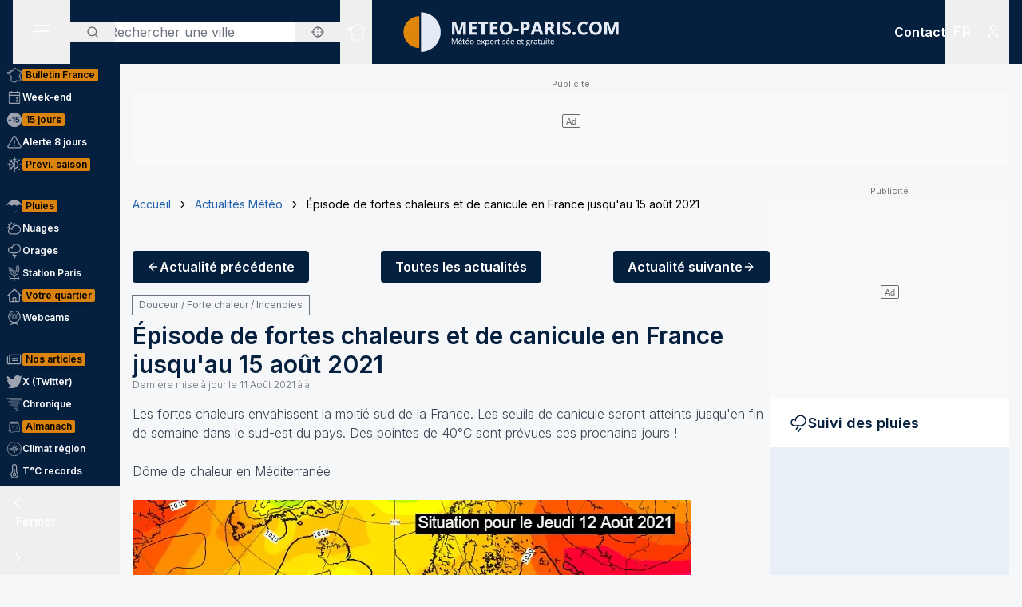

--- FILE ---
content_type: text/x-component
request_url: https://www.meteo-paris.com/actualites?news-categories[]=3&_rsc=1jnof
body_size: -180
content:
0:{"b":"SNtmzbS7y0ajqjPmrWX8H","f":[["children",["locale","fr","d"],"children","audited","children",["site","2","d"],"children","(news)","children","actualites","children","__PAGE__?{\"news-categories[]\":\"3\"}",["__PAGE__?{\"news-categories[]\":\"3\"}",{}],null,[null,null],true]],"S":false}


--- FILE ---
content_type: application/javascript
request_url: https://ads.sportslocalmedia.com/slm.prebid.meteoparis.js
body_size: 219182
content:
window.__SLMADS__ = window.__SLMADS__ || {};window.__SLMADS__.loaded = window.__SLMADS__.loaded || {};
if (window.__SLMADS__.loaded["slm.prebid.meteoparis.js"]) { throw new Error("AKCELO ERROR : slm.prebid.meteoparis.js already loaded");}
window.__SLMADS__.loaded["slm.prebid.meteoparis.js"] = true;
(function(){var e=Object.create,t=Object.defineProperty,n=Object.getOwnPropertyDescriptor,r=Object.getOwnPropertyNames,i=Object.getPrototypeOf,a=Object.prototype.hasOwnProperty,o=(e,t)=>()=>(e&&(t=e(e=0)),t),s=(e,t)=>()=>(t||e((t={exports:{}}).exports,t),t.exports),c=(e,n)=>{let r={};for(var i in e)t(r,i,{get:e[i],enumerable:!0});return n&&t(r,Symbol.toStringTag,{value:`Module`}),r},l=(e,i,o,s)=>{if(i&&typeof i==`object`||typeof i==`function`)for(var c=r(i),l=0,u=c.length,d;l<u;l++)d=c[l],!a.call(e,d)&&d!==o&&t(e,d,{get:(e=>i[e]).bind(null,d),enumerable:!(s=n(i,d))||s.enumerable});return e},u=(n,r,a)=>(a=n==null?{}:e(i(n)),l(r||!n||!n.__esModule?t(a,`default`,{value:n,enumerable:!0}):a,n));function d(){let e=new Map,t=[],n=t=>(e.has(t)||e.set(t,{before:[],after:[],error:[]}),e.get(t)),r=async(e,r,i)=>{let a=n(e);try{a.before.sort((e,t)=>t.priority-e.priority);for(let e of a.before)await e.cb(i);let e=await r(i);a.after.sort((e,t)=>t.priority-e.priority);for(let t of a.after)await t.cb(e,i);return e}catch(n){if(n instanceof f)return;let r;r=n instanceof Error?n:Error(typeof n==`string`?n:`Hook error`);let o=r;o.hookName=e,o.options=i,a.error.sort((e,t)=>t.priority-e.priority);for(let e of a.error)await e.cb(o,i);for(let n of t)n(e,o,i);throw o}};return r.before=(e,t,r=10)=>{n(e).before.unshift({cb:t,priority:r})},r.after=(e,t,r=10)=>{n(e).after.push({cb:t,priority:r})},r.error=(e,t,r=10)=>{n(e).error.push({cb:t,priority:r})},r.errors=e=>{t.push(e)},r}var f=class extends Error{};let p=d();var m=new class{state;subscribers=[];constructor(e){this.state=e}setState(e){return e(this.state),Promise.all(this.subscribers.map(e=>e(this.state)))}getAdUnits(){return Object.values(this.state.adUnits)}subscribe(e){this.subscribers.push(e)}unsubscribe(e){this.subscribers=this.subscribers.filter(t=>t!==e)}getAdUnitsById(e){return e.map(e=>this.state.adUnits[e])}getAdUnitById(e){return this.state.adUnits[e]}getAdUnitByHtml(e){return this.getAdUnits().find(t=>t.htmlId===e)}}({adUnits:{},metaAdUnits:{}}),h=null,g=new Map,ee=()=>{if(!h){let e=window.location.hostname+window.location.pathname;h=new MutationObserver(()=>{if(typeof window>`u`)return;let t=window.location.hostname+window.location.pathname;t!==e&&(e=t,Array.from(g.entries()).sort((e,t)=>t[1]-e[1]).forEach(([e,t])=>e()))}),h.observe(document,{subtree:!0,childList:!0})}};let te=(e,t=10)=>{ee(),g.set(e,t)};function ne(e,t){window.slmpbjs=window.slmpbjs||{},window.slmpbjs.que=window.slmpbjs.que||[],window.slmpbjs.que.push(()=>{window.slmpbjs.onEvent(`bidWon`,n=>{n.adUnitCode===e&&t([n.width,n.height],null,n.bidderCode)})}),window.googletag=window.googletag||{cmd:[]},googletag.cmd=googletag.cmd||[],googletag.cmd.push(()=>{googletag.pubads().addEventListener(`slotRenderEnded`,n=>n.slot.getSlotElementId()===e&&!n.isEmpty?typeof n.size==`string`?!1:t(n.size,n.creativeId):!1)})}let re=(e,t)=>e?.type===`its`?document.querySelector(`#slm_its [id="${t}"]`):document.getElementById(t);var ie=(e,t,n=[])=>(Object.keys(e).forEach(r=>{if(n.length===0||n.length>0&&n.indexOf(r)!==-1){if(typeof e[r]==`object`&&!Array.isArray(e[r])&&t[r]!==void 0)return ie(e[r],t[r]);t[r]=Object.keys(t).indexOf(r)===-1?e[r]:t[r]}}),t),ae=e=>{let t=`[\\?&]${e}=([^&#]*)`,n=new RegExp(t).exec(window?.location.search);return n===null?``:decodeURIComponent(n[1].replace(/\+/g,` `))};function oe(e){let t={},n=(e[0]===`?`?e.substring(1):e).split(`&`);for(let e=0;e<n.length;e+=1){let r=n[e].split(`=`);t[decodeURIComponent(r[0])]=decodeURIComponent(r[1]||``)}return t}var se=()=>ae(`slmpbjs_debug`)===`true`,ce=()=>localStorage.getItem(`akcelo_demo`)!==null;function le(){let e=navigator.userAgent,t;function n(t,n=1){let r=e.match(t);return r&&r.length>1&&r[n]||``}return/opera|opr/i.test(e)?t={name:`Opera`,type:`opera`,version:n(/version\/(\d+(\.\d+)?)/i)||n(/(?:opera|opr)[\s\/](\d+(\.\d+)?)/i)}:/msie|trident/i.test(e)?t={name:`Internet Explorer`,type:`msie`,version:n(/(?:msie |rv:)(\d+(\.\d+)?)/i)}:/chrome.+? edge/i.test(e)?t={name:`Microsft Edge`,type:`msedge`,version:n(/edge\/(\d+(\.\d+)?)/i)}:/chrome|crios|crmo/i.test(e)?t={name:`Google Chrome`,type:`chrome`,version:n(/(?:chrome|crios|crmo)\/(\d+(\.\d+)?)/i)}:/firefox/i.test(e)?t={name:`Firefox`,type:`firefox`,version:n(/(?:firefox)[ \/](\d+(\.\d+)?)/i)}:!/like android/i.test(e)&&/android/i.test(e)?t={name:`Android`,type:`android`,version:n(/version\/(\d+(\.\d+)?)/i)}:/safari/i.test(e)?t={name:`Safari`,type:`safari`,version:n(/version\/(\d+(\.\d+)?)/i)}:(t={name:n(/^(.*)\/(.*) /),version:n(/^(.*)\/(.*) /,2)},t.type=t.name.toLowerCase().replace(/\s/g,``)),t}var ue=()=>{let e=!1;return(function(t){(/(android|bb\d+|meego).+mobile|avantgo|bada\/|blackberry|blazer|compal|elaine|fennec|hiptop|iemobile|ip(hone|od)|ipad|iris|kindle|Android|Silk|lge |maemo|midp|mmp|netfront|opera m(ob|in)i|palm( os)?|phone|p(ixi|re)\/|plucker|pocket|psp|series(4|6)0|symbian|treo|up\.(browser|link)|vodafone|wap|windows (ce|phone)|xda|xiino/i.test(t)||/1207|6310|6590|3gso|4thp|50[1-6]i|770s|802s|a wa|abac|ac(er|oo|s\-)|ai(ko|rn)|al(av|ca|co)|amoi|an(ex|ny|yw)|aptu|ar(ch|go)|as(te|us)|attw|au(di|\-m|r |s )|avan|be(ck|ll|nq)|bi(lb|rd)|bl(ac|az)|br(e|v)w|bumb|bw\-(n|u)|c55\/|capi|ccwa|cdm\-|cell|chtm|cldc|cmd\-|co(mp|nd)|craw|da(it|ll|ng)|dbte|dc\-s|devi|dica|dmob|do(c|p)o|ds(12|\-d)|el(49|ai)|em(l2|ul)|er(ic|k0)|esl8|ez([4-7]0|os|wa|ze)|fetc|fly(\-|_)|g1 u|g560|gene|gf\-5|g\-mo|go(\.w|od)|gr(ad|un)|haie|hcit|hd\-(m|p|t)|hei\-|hi(pt|ta)|hp( i|ip)|hs\-c|ht(c(\-| |_|a|g|p|s|t)|tp)|hu(aw|tc)|i\-(20|go|ma)|i230|iac( |\-|\/)|ibro|idea|ig01|ikom|im1k|inno|ipaq|iris|ja(t|v)a|jbro|jemu|jigs|kddi|keji|kgt( |\/)|klon|kpt |kwc\-|kyo(c|k)|le(no|xi)|lg( g|\/(k|l|u)|50|54|\-[a-w])|libw|lynx|m1\-w|m3ga|m50\/|ma(te|ui|xo)|mc(01|21|ca)|m\-cr|me(rc|ri)|mi(o8|oa|ts)|mmef|mo(01|02|bi|de|do|t(\-| |o|v)|zz)|mt(50|p1|v )|mwbp|mywa|n10[0-2]|n20[2-3]|n30(0|2)|n50(0|2|5)|n7(0(0|1)|10)|ne((c|m)\-|on|tf|wf|wg|wt)|nok(6|i)|nzph|o2im|op(ti|wv)|oran|owg1|p800|pan(a|d|t)|pdxg|pg(13|\-([1-8]|c))|phil|pire|pl(ay|uc)|pn\-2|po(ck|rt|se)|prox|psio|pt\-g|qa\-a|qc(07|12|21|32|60|\-[2-7]|i\-)|qtek|r380|r600|raks|rim9|ro(ve|zo)|s55\/|sa(ge|ma|mm|ms|ny|va)|sc(01|h\-|oo|p\-)|sdk\/|se(c(\-|0|1)|47|mc|nd|ri)|sgh\-|shar|sie(\-|m)|sk\-0|sl(45|id)|sm(al|ar|b3|it|t5)|so(ft|ny)|sp(01|h\-|v\-|v )|sy(01|mb)|t2(18|50)|t6(00|10|18)|ta(gt|lk)|tcl\-|tdg\-|tel(i|m)|tim\-|t\-mo|to(pl|sh)|ts(70|m\-|m3|m5)|tx\-9|up(\.b|g1|si)|utst|v400|v750|veri|vi(rg|te)|vk(40|5[0-3]|\-v)|vm40|voda|vulc|vx(52|53|60|61|70|80|81|83|85|98)|w3c(\-| )|webc|whit|wi(g |nc|nw)|wmlb|wonu|x700|yas\-|your|zeto|zte\-/i.test(t.substr(0,4)))&&(e=!0)})(navigator.userAgent||navigator.vendor||window.opera),e},de=()=>window.location.pathname?window.location.pathname===`/`:/^https?:\/\/[^/]+\/?$/.test(window.location.href);let fe=()=>`10000000-1000-4000-8000-100000000000`.replace(/[018]/g,e=>(e^Math.random()*16>>e/4).toString(16)),pe=e=>new Promise(t=>{setTimeout(()=>t(),e)}),me=e=>{let t=new AbortController,n=!1;return window.requestAnimationFrame(()=>{e()}),document.addEventListener(`scroll`,()=>{n||(n=!0,window.requestAnimationFrame(()=>{e(),n=!1}))},{signal:t.signal}),t},he=(e,t=2e3)=>{`requestIdleCallback`in window?window.requestIdleCallback(e,{timeout:t}):setTimeout(e,t)},ge=(e,t)=>e.length===t.length&&e.every(e=>t.includes(e));var _e=(e,t=null)=>{let n=[];if(typeof e==`string`)return e;if(e.length===0)return`nosize`;function r(e,t){let n=null;return t&&t===`native`?`native`:typeof e==`string`?e:(e.length===2&&(n=`${e[0]}x${e[1]}`),n&&t&&t===`video`?`video-${n}`:n||`unknown`)}return Array.isArray(e)&&e.forEach(e=>{n.push(r(e,t))}),n},ve=()=>({url:`https://ads.sportslocalmedia.com/2.0.346/akceloOutstream.js`,render:e=>{new window.AkceloOutstream(e)}}),ye=(e=!1)=>{let t=`slm-close-${Math.random().toString(36).substring(2,15)}`,n=document.createElement(`div`);return n.setAttribute(`id`,t),n.classList.add(`slm-close`),n.setAttribute(`title`,`Close`),n.innerHTML=`
    <svg xmlns="http://www.w3.org/2000/svg" xml:space="preserve"
    width="20" height="20" viewBox="0 0 20 20" style="cursor:pointer;position:relative;display:inline;width:20px;margin-bottom:0;">
      <g transform="matrix(0.0569703,0,0,0.0569703,-4.6066465,-4.6398328)">
        <circle style="fill:#373737;fill-opacity:1;stroke-width:18.90076828" cx="258.31042" cy="257.79587" r="161.54251" />
        <path style="fill:#fffffd;fill-opacity:1;stroke-width:0.6150254" d="m 169.41211,156.49219 c -10.496,0.0497 -17.51765,14.20672 -9.88477,22.04101
        7.85367,8.42001 16.59855,15.99758 24.44716,24.46542 18.54871,18.54359 37.07296,37.11162 55.62902,55.64786 -27.35069,28.13628 -56.58081,54.64717
        -82.52735,84.03321 -4.80727,10.6808 9.79299,23.17713 19.35156,15.85937 11.18603,-9.25489 20.38437,-20.64133 31.12591,-30.40129 16.93264,-16.93265
        33.86528,-33.86529 50.79792,-50.79793 28.1346,27.34154 54.64725,56.59829 84.05469,82.53907 10.67333,4.77287 23.14434,-9.80942 15.8418,-19.35547
        -9.25182,-11.19086 -20.6499,-20.38132 -30.40521,-31.12982 -16.93264,-16.93264 -33.86528,-33.86528 -50.79792,-50.79792 27.30512,-27.92294
        56.11138,-54.51613 82.27539,-83.52148 5.21946,-10.52229 -8.42434,-23.47032 -18.50586,-16.69531 -7.93114,4.84596 -12.68507,13.31658 -19.97314,18.98074
        -20.84814,20.84691 -41.69629,41.69383 -62.54443,62.54074 -28.17478,-27.33485 -54.61388,-56.67303 -84.11719,-82.51562 -1.50233,-0.63096
        -3.13851,-0.93953 -4.76758,-0.89258 z" />
       </g>
    </svg>
  `,e&&(n.style.display=`none`),n};let be=(e=`0`,t=`0`)=>{let n=document.createElement(`iframe`);return n.width=e,n.height=t,n.style.border=`0`,n.setAttribute(`scrolling`,`no`),n.setAttribute(`marginheight`,`0`),n.setAttribute(`marginwidth`,`0`),n.setAttribute(`topmargin`,`0`),n.setAttribute(`leftmargin`,`0`),n.setAttribute(`allowtransparency`,`true`),n},xe=e=>new Promise(t=>{let n=()=>{e&&e(),t()};document.readyState===`loading`?document.addEventListener&&document.addEventListener(`DOMContentLoaded`,n,{once:!0}):n()});var Se=()=>{try{return window.top?.location.href??document.referrer}catch{return document.referrer}};let Ce=(e,t=!0)=>{let n=document.createElement(`script`);n.src=e,n.async=t,document.head.append(n)};var _=class{additionalPrefix;isDebugOn;constructor(e){this.additionalPrefix=e,this.isDebugOn=se()}getInitialPrefix(){return this.additionalPrefix?`%cAkcelo Ads | ${this.additionalPrefix}`:`%cAkcelo Ads`}getDecoration(e){return`display: inline-block; color: #fff; background: ${e}; padding: 1px 4px; border-radius: 3px;`}debug(...e){this.isDebugOn&&console.debug(`${this.getInitialPrefix()}%cDEBUG`,this.getDecoration(`#034154`),this.getDecoration(`#C2B2B4`),...e)}info(...e){this.isDebugOn&&console.info(`${this.getInitialPrefix()}%cINFO`,this.getDecoration(`#034154`),this.getDecoration(`#2176AE`),...e)}warn(...e){this.isDebugOn&&console.warn(`${this.getInitialPrefix()}%cWARNING`,this.getDecoration(`#034154`),this.getDecoration(`#FFBC0A`),...e),document.dispatchEvent(new CustomEvent(`akceloError`,{detail:{type:`WARNING`,arguments:e}}))}error(...e){this.isDebugOn&&console.error(`${this.getInitialPrefix()}%cERROR`,this.getDecoration(`#034154`),this.getDecoration(`#D7263D`),...e),document.dispatchEvent(new CustomEvent(`akceloError`,{detail:{type:`ERROR`,arguments:e}}))}};let we=[`adagio`,`amx`,`appnexus`,`criteo`,`eplanning`,`equativ`,`improvedigital`,`ix`,`medianet`,`onetag`,`optidigital`,`outbrain`,`pubmatic`,`rubicon`,`smartadserver`,`smilewanted`],Te=[`teads`,`seedtag`,`gumgum`,`sublime`,`invibes`,`missena`,`richaudience`,`akcelo`,`ogury`,`bliink`,`taboola`],Ee=[`skin`,`its`],De={LOAD_MODULE:`akcelo:load`,GAM_REQUEST:`akcelo:gamRequest`,BID_REQUEST:`akcelo:bidRequest`},Oe={AUCTION_INIT:`auctionInit`,AUCTION_END:`auctionEnd`,BID_TIMEOUT:`bidTimeout`,BID_REQUESTED:`bidRequested`,BID_RESPONSE:`bidResponse`,BID_WON:`bidWon`,NO_BID:`noBid`},ke={BID_RESPONSE:`bidResponse`,BID_REJECTED:`bidRejected`,NO_BID:`noBid`,RUNNING:`running`,TIMEOUT:`bidTimeout`,AUCTION_RESPONSE:`bidResponse`,AUCTION_TIMEOUT_WITH_RESPONSE:`bidTimeoutWithResponse`,AUCTION_TIMEOUT_WITHOUT_RESPONSE:`bidTimeoutWithoutResponse`},Ae={ALLOWED:`allowed`,FORBIDDEN:`forbidden`,A9_ONLY:`a9only`},je={PLAYER_CREATION_FAILED:`1`,ADS_PARAMS_TOO_LONG:`2`,INVALID_AD_WINNER:`3`,UNKNOWN_AD_WINNER:`4`,MISSING_LINE_ITEM_MAPPING:`5`,HEAVY_AD_INTERVENTION:`6`,VIEWING_CONTEXT_FRAUD:`7`},Me=[`CH`,`UZ`,`EC`,`AX`,`GT`,`PA`,`ID`,`CA`,`SV`,`HN`,`VN`,`PE`,`US`,`AE`,`RO`,`BE`,`LU`,`BD`,`KM`,`GR`,`BR`,`TH`,`CR`,`PH`,`GE`],Ne=`KG.HU.KN.NO.NZ.MX.LT.DE.FR.CZ.CO.LI.CL.MY.SK.AR.UA.ES.IE.JP.BL.AT.GB.NL.MD.EE.KR.TR.RS.KZ.ET.LS.GF.PL.PT.IT.UY.IN.MC.GP.ZA.LV.SG.EG.JM.QA.PK.AM.PY.BB.BS.SA.TW.MZ.DO.TZ.BA.AZ.ME.HK.NI.AO.MO.OM.SE.IL.HR`.split(`.`);var Pe=new _(`Config Manager`),v=new class{config={adUnits:[],params:{}};adUnits=new Map;metaAdUnits=new Map;defaultSharedParams={};defaultSetupParams={gamMode:`allowed`,gdprApplies:!0,allowedDomains:[],siteId:0,refresh:{enabled:!1,capping:12,timeout:3e4},userSync:{amxId:!0,id5Id:!0,pairId:!0,criteoId:!0,teadsId:!0,sharedId:!0,utiqId:!1},contextTargeting:{userVisitDuration:{VERY_LOW:0,LOW:10,MEDIUM:20,HIGH:30,VERY_HIGH:60},pageVisitDuration:{VERY_LOW:0,LOW:10,MEDIUM:20,HIGH:30,VERY_HIGH:60}},loadGoogleExoticSlots:!0};defaultAdUnitParams={multipleSpawn:!1,partners:{adExchange:{enabled:!1,allowAtRefresh:!1},openBidding:{enabled:!0}},persistentBidCaching:{enabled:!0}};load(e){Pe.info(`Processing config`,e),this.config=e;let t={...this.defaultSharedParams,...this.defaultSetupParams},n={...this.defaultSharedParams,...this.defaultAdUnitParams};return this.config.params=ie(t,this.config.params||{}),this.config.adUnits=this.config.adUnits?.filter(e=>(e.params=ie(n,e.params||{}),e.type&&Ee.indexOf(e.type)!==-1&&(e.params?.refresh?.enabled||(e.params=e.params||{refresh:{}},e.params.refresh=e.params.refresh||{},e.params.refresh.enabled=!1)),e.params=ie(this.config.params||{},e.params||{},[`gamMode`,`refresh`]),this.isAdUnitDeviceCompatible(e))),this.config.adUnits?.forEach(e=>{e.params?.persistentBidCaching?.enabled&&e.bids?.push({bidder:`akcelo-cache`,params:{}}),ce()&&e.bids&&(e.bids=[{bidder:`akcelo-demo`,params:{}}]),this.adUnits.set(e.id,e)}),this.config.metaAdUnits=this.config.metaAdUnits?.filter(e=>this.isAdUnitDeviceCompatible(e)),this.config.metaAdUnits?.forEach(e=>{this.metaAdUnits.set(e.id,e)}),this.config.params.setupOverrides?.forEach(e=>e()),p(`loadConfig`,e=>(this.config=e,this.config),this.config)}getAdUnitConfigByHtmlId(e){let t=m.state.adUnits[e]?.ref??e;return this.adUnits.get(t)}getAdUnitsConfigById(e=[]){return e.map(e=>this.adUnits.get(e))}getAdUnitConfigByAdUnitPath(e){return this.adUnits.values().find(t=>t.adUnitPath===e)}isAdUnitDeviceCompatible(e){return!e.device||e.device===`desktop`&&!ue()||e.device===`mobile`&&ue()}},Fe=new _(`Connection Checker`),Ie=new class{LOW={name:`LOW`,url:`https://ads.sportslocalmedia.com/2.0.346/check_10.jpeg`,expectedDurationMs:275};MEDIUM={name:`MEDIUM`,url:`https://ads.sportslocalmedia.com/2.0.346/check_50.jpeg`,expectedDurationMs:300};DEFAULT_SPEED=`high`;STORAGE_KEY=`akcelo_speed`;STORAGE_TTL=1e3*60*5;from=`default`;lowDuration=null;mediumDuration=null;async check(e){if(e.params.connection?.enabled){let t=this.load();t?(this.from=`cache`,e.params.connection.speed=t,Fe.info(`Using saved connection speed:`,t)):(e.params.connection.speed=await this.findSpeed(),this.save(e.params.connection.speed),Fe.info(`Found connection speed:`,e.params.connection.speed)),this.sendEvent(e)}else this.from=`default`,e.params.connection={enabled:!1,speed:this.DEFAULT_SPEED},Fe.info(`Using default speed:`,this.DEFAULT_SPEED)}async findSpeed(){return window.navigator.connection?.downlink?(this.from=`navigator`,window.navigator.connection.downlink>=10?`high`:window.navigator.connection.downlink>=5?`medium`:`low`):this.findSpeedFromFile()}async findSpeedFromFile(){this.from=`img`;try{await this.downloadFile(this.LOW)}catch{return`low`}try{await this.downloadFile(this.MEDIUM)}catch{return`medium`}return`high`}async downloadFile(e){let t=new Image,n=performance.now();return t.src=`${e.url}?nnn=${n}`,new Promise((r,i)=>{setTimeout(()=>{t.src=``,i()},e.expectedDurationMs),t.onload=()=>{let t=performance.now()-n;e.name===`LOW`?this.lowDuration=t:e.name===`MEDIUM`&&(this.mediumDuration=t),t<=e.expectedDurationMs?(Fe.debug(`Downloaded ${e.url} in ${t}ms`),r()):i(Error(`${e.url} download duration is too long`))},t.onerror=()=>i()})}save(e){let t={speed:e,timestamp:Date.now()};sessionStorage.setItem(this.STORAGE_KEY,JSON.stringify(t))}load(){let e=sessionStorage.getItem(this.STORAGE_KEY);if(e){let{speed:t,timestamp:n}=JSON.parse(e);if(Date.now()-n<this.STORAGE_TTL)return t;Fe.info(`Connection speed storage expired`),sessionStorage.removeItem(this.STORAGE_KEY)}return null}sendEvent(e){let t=new XMLHttpRequest;t.open(`POST`,`https://logs2.sportslocalmedia.com/playground`,!0),t.setRequestHeader(`Content-Type`,`application/json;charset=UTF-8`),t.send(JSON.stringify({eventType:`connection-speed`,siteId:e.params.siteId,device:ue()?`mobile`:`desktop`,data:{speed:e.params.connection?.speed??``,from:this.from,lowDuration:this.lowDuration?`${this.lowDuration}`:``,mediumDuration:this.mediumDuration?`${this.mediumDuration}`:``}}))}};let Le=e=>!e.gdprApplies||e.gdprApplies&&!!e.purpose.consents&&!!e.purpose.legitimateInterests&&typeof e.purpose.consents==`object`&&typeof e.purpose.legitimateInterests==`object`&&e.purpose.consents[1]&&e.purpose.consents[3]&&e.purpose.consents[4]&&(e.purpose.consents[2]&&e.purpose.consents[7]&&e.purpose.consents[9]&&e.purpose.consents[10]||e.purpose.legitimateInterests[2]&&e.purpose.legitimateInterests[7]&&e.purpose.legitimateInterests[9]&&e.purpose.legitimateInterests[10]),Re=e=>e.gdprApplies&&!!e.purpose.legitimateInterests&&typeof e.purpose.legitimateInterests==`object`&&e.purpose.legitimateInterests[2]&&e.purpose.legitimateInterests[7]&&e.purpose.legitimateInterests[9]&&e.purpose.legitimateInterests[10];var ze=new _(`Consent Manager`),Be=new class{consentType=`notavailable`;cmpId=0;tcString=``;tcfPolicyVersion=0;constructor(){ze.info(`Module initialization`)}async loadConsent(){if(v.config.params?.gdprApplies===!1){this.consentType=`notrequired`;return}try{let e=await this.getTCData();this.consentType=this.getConsentTypeByTCData(e),this.cmpId=e.cmpId,this.tcString=e.tcString,this.tcfPolicyVersion=e.tcfPolicyVersion}catch(e){ze.error(e),this.consentType=`notavailable`}}getConsentType(){return this.consentType}getCmpId(){return this.cmpId}getTcString(){return this.tcString}getTcfPolicyVersion(){return this.tcfPolicyVersion}getCmpInformation(){return{consent:this.consentType,cmpId:this.cmpId,tcString:this.tcString,tcfPolicyVersion:this.tcfPolicyVersion}}getConsentTypeByTCData(e){let t=Le(e),n=Re(e),r=`accepted`;return t||(r=n?`limited`:`refused`),e.gdprApplies?r:`notrequired`}getTCData(){return new Promise((e,t)=>{this.onTcfApiLoaded().then(()=>{this.onConsentReady(t=>e(t))},()=>t(Error(`No __tcfapi found on window`)))})}onTcfApiLoaded(e=5e3){return new Promise((t,n)=>{let r,i=window.setTimeout(()=>{clearInterval(r),n()},e);this.getTcfApi()?(clearTimeout(i),t()):r=window.setInterval(()=>{try{this.getTcfApi()&&(clearInterval(r),clearTimeout(i),t())}catch(e){ze.debug(`An error prevented from accessing TCF API`,e)}},100)})}onConsentReady(e){this.getTcfApi()(`addEventListener`,2,(t,n)=>{n&&(!t?.gdprApplies||t?.eventStatus===`useractioncomplete`||t?.eventStatus===`tcloaded`)&&(this.getTcfApi()(`removeEventListener`,2,()=>{},t.listenerId),e(t))})}getTcfApi(){if(window.__tcfapi)return window.__tcfapi;let{cmpFrame:e,cmpFunction:t}=this.findCmp();if(t)return ze.info(`Detected CMP inside the current iframe`),window.__tcfapi=t,window.__tcfapi;if(e&&e!==window)return ze.info(`Detected CMP not accessible inside the current iframe. Creating a __tcfapi wrapper`),window.__tcfapi=this.createCmpWrapperInIframe(e),window.__tcfapi}createCmpWrapperInIframe(e){let t={};return window.addEventListener(`message`,e=>{let n=typeof e.data==`string`?JSON.parse(e.data):e.data;if(n.__tcfapiReturn&&n.__tcfapiReturn.callId){let e=n.__tcfapiReturn;Object.keys(t).includes(e.callId)&&t[e.callId](e.returnValue,e.success)}},!1),(n,r,i,...a)=>{let o=`${Math.random()}`,s={__tcfapiCall:{command:n,version:r,parameter:a,callId:o}};t[o]=i,e.postMessage(s,`*`)}}findCmp(){let e=window,t,n;for(;;){try{if(typeof e.__tcfapi==`function`){n=e.__tcfapi,t=e;break}}catch{}try{if(e.frames.__tcfapiLocator){t=e;break}}catch{}if(e===window.top)break;e=e.parent}return{cmpFrame:t,cmpFunction:n}}},Ve=new _(`Core`);performance.mark(De.LOAD_MODULE);function He(e){return Ve.info(`RemoveAdUnit`,e),p(`destroyAdUnit`,e=>{m.setState(t=>{t.adUnits[e.htmlId]&&(t.adUnits[e.htmlId].isDestroyed=!0)})},{htmlId:e})}function Ue(e,t){Ve.info(`AddAdUnit`,e,t);let n=!1,r=v.config.adUnits?.find(e=>e.id===t);if(r||=(n=!0,v.config.metaAdUnits?.find(e=>e.id===t)),!r)return Ve.info(`Ignoring adUnit, wasn't able to find corresponding configuration`,e,t),Promise.resolve();if(window.slmadshb=window.slmadshb||{que:[]},window.slmadshb.displayCalls=window.slmadshb.displayCalls||[],window.slmadshb.displayCalls.includes(e))if(!n&&r.params?.multipleSpawn){if([`sticky`,`video`,`mosaik`].includes(r.type??``)&&document.getElementById(e)?.firstChild)return p(`floatingAdUnitMultiSpawnCall`,()=>{},{htmlId:e});He(e)}else return Ve.warn(`Display already called for htmlId ${e}, ignoring it.`),Promise.resolve();return window.slmadshb.displayCalls.push(e),n?p(`addMetaAdUnit`,n=>{m.setState(r=>{n.metaAdUnit&&(r.metaAdUnits[e]={htmlId:e,ref:t,slmadsId:n.metaAdUnit.slmadsId,isDestroyed:!1})})},{htmlId:e,metaAdUnit:r}):p(`addAdUnit`,n=>{m.setState(r=>{n.adUnit&&(r.adUnits[e]={htmlId:e,ref:t,slmadsId:n.adUnit.slmadsId,adUnitPath:n.adUnit.adUnitPath||null,isCapped:n.isCapped,isReadyToRequest:!1,isReadyToRender:!n.adUnit.params?.lazyLoad?.enabled,isDestroyed:!1})})},{htmlId:e,adUnit:r,isCapped:!1})}function We(e){let t,n;if(typeof e==`string`?(t=e,n=e):(t=e.id,n=e.code),!document.getElementById(t)){Ve.warn(`Display ignored, couldn't find the corresponding HTMLElement`,t);return}Ue(t,n)}var Ge=async()=>Promise.all([Be.loadConsent(),pe(v.config.params.loadingDelay??0)]);let Ke=async e=>{if(Ve.info(`Initialization`),window.slmadshb=window.slmadshb||{},window.slmadshb.que=window.slmadshb.que||[],window.slmadshb.events=window.slmadshb.events||[],window.slmadshb.eventsTriggers=window.slmadshb.eventsTriggers||[],window.slmadshb.onEvent=(e,t)=>{window.slmadshb.events.push({name:e,callback:t}),window.slmadshb.eventsTriggers.forEach(n=>{n.name===e&&t(n.param)})},window.slmadshb.triggerEvent=(e,t)=>{window.slmadshb.eventsTriggers.push({name:e,param:t}),window.slmadshb.events.forEach(n=>{n.name===e&&n.callback(t)})},window.global=window,window.slmadshb.loaded){Ve.error(`Multiple init detected, make sure to call the script only once`);return}return window.slmadshb.loaded=!0,window.slmadshb.version=`2.0.346`,await Ie.check(e),await v.load(e),window.slmadshb.openAdTool=()=>{document.body&&(document.body.appendChild(document.createElement(`div`)).id=`akcelo-adtool`,document.body.appendChild(document.createElement(`script`)).src=`//ads.sportslocalmedia.com/2.0.346/slm.adtool2.app.js`)},(localStorage.getItem(`akcelo_bookmarklet`)||localStorage.getItem(`akcelo_publisher_bookmarklet`))&&xe(()=>{document.body&&(document.body.appendChild(document.createElement(`div`)).id=`akcelo-adtool`,document.body.appendChild(document.createElement(`script`)).src=localStorage.getItem(`akcelo_bookmarklet`)?`//ads.sportslocalmedia.com/2.0.346/slm.adtool2.app.js`:`//ads.sportslocalmedia.com/2.0.346/slm.adtool.publisher.js`)}),await Ge(),p(`coreInit`,()=>{function e(e){if(e.called===void 0)try{e.call(null),e.called=!0}catch(e){Ve.error(`Error processing command`,e)}}function t(t){t.forEach(e)}window.slmadshb.processQueue=()=>{t(window.slmadshb.que)},window.slmadshb.setup=v.config,window.slmadshb.display=We,window.slmadshb.que.push=e,window.slmadshb.processQueue()})};var qe,Je,Ye,Xe,Ze,Qe,$e,et,tt,nt,rt,it,at=o((()=>{qe=`slm-ads-v2`,Je=`1.0.0`,Ye=`module`,Xe={dev:`vite`,build:`tsgo && vite build`,fast:`tsgo && ONLY_SETUPS=true vite build`,preview:`vite preview`,watch:`tsgo && vite build --watch`,test:`tsgo && ONLY_SETUPS=true vitest --no-watch`,lint:`eslint ./src --fix`,format:`prettier . --write`,prepare:`husky`},Ze={type:`git`,url:`git+https://github.com/spacefoot/slm-ads-v2.git`},Qe={url:`https://github.com/spacefoot/slm-ads-v2/issues`},$e=`https://github.com/spacefoot/slm-ads-v2#readme`,et=`./src/**/*.d.ts`,tt={"@fingerprintjs/botd":`2.0.0`,"@iabtcf/cmpapi":`1.5.6`,"@mdi/js":`^7.4.47`,"@medv/finder":`4.0.2`,"@types/ejs":`3.1.5`,"@types/google_interactive_media_ads_types":`3.697.1`,"@types/google-publisher-tag":`1.20251117.0`,"@types/jsdom":`27.0.0`,"@typescript/native-preview":`7.0.0-dev.20251216.1`,"@vitejs/plugin-vue":`6.0.3`,"@vitest/coverage-v8":`3.2.4`,"@vue/eslint-config-prettier":`10.2.0`,"@vue/tsconfig":`0.8.1`,child_process:`1.0.2`,dompurify:`^3.3.1`,ejs:`3.1.10`,eslint:`9.39.2`,"eslint-plugin-vue":`10.6.2`,glob:`13.0.0`,husky:`^9.1.7`,jsdom:`27.3.0`,"jsdom-global":`3.0.2`,"lint-staged":`^16.2.7`,"postcss-prefix-selector":`2.1.1`,prettier:`3.7.4`,"rollup-plugin-visualizer":`6.0.5`,sass:`1.97.0`,typescript:`5.9.3`,"typescript-eslint":`8.50.0`,"user-agent-data-types":`0.4.2`,vite:`npm:rolldown-vite@7.2.11`,"vite-plugin-vuetify":`2.1.2`,vitest:`3.2.4`,vlitejs:`7.4.0`,vue:`3.5.25`,"vue-tsc":`3.1.8`,vuetify:`3.11.3`},nt={dset:`3.1.4`,html2canvas:`1.4.1`,klona:`2.0.6`,"prebid.js":`10.20.0`,"v-drag":`3.0.9`,"vue-json-viewer":`3.0.4`,"web-vitals":`5.1.0`},rt={npm:`>=10.8.0`,node:`>=22.12.0`},it={name:qe,private:!0,version:Je,type:Ye,scripts:Xe,repository:Ze,author:``,license:`ISC`,bugs:Qe,homepage:$e,types:et,devDependencies:tt,dependencies:nt,engines:rt,"lint-staged":{"*.{js,ts,json,css,scss,html,vue,md,yaml,yml}":`prettier --write`}}})),ot,st,ct=o((()=>{at(),ot=it?.dependencies?.[`prebid.js`]||`0.0.0`,st={pbGlobal:`slmpbjs`,defineGlobal:!0,distUrlBase:`https://cdn.jsdelivr.net/npm/prebid.js@${ot}/dist/chunks`}}));function lt(){return st.pbGlobal}function ut(){return st.defineGlobal}function dt(){return st.distUrlBase}var ft=o((()=>{ct()}));function pt(){return ht}function y(e){ht.installedModules.push(e)}var mt,ht,b=o((()=>{ft(),mt=ut()?window:{},ht=mt[lt()]=mt[lt()]||{},ht.cmd=ht.cmd||[],ht.que=ht.que||[],ht.installedModules=ht.installedModules||[],mt===window&&(mt._pbjsGlobals=mt._pbjsGlobals||[],mt._pbjsGlobals.push(lt()))}));function gt(e,t){let n=arguments.length>2&&arguments[2]!==void 0?arguments[2]:1,r=parseFloat(e);return isNaN(r)&&(r=``),{low:r===``?``:_t(e,xt,n),med:r===``?``:_t(e,St,n),high:r===``?``:_t(e,Ct,n),auto:r===``?``:_t(e,Tt,n),dense:r===``?``:_t(e,wt,n),custom:r===``?``:_t(e,t,n)}}function _t(e,t,n){let r=``;if(!vt(t))return r;let i=t.buckets.reduce((e,t)=>e.max>t.max?e:t,{max:0}),a=0,o=t.buckets.find(t=>{if(e>i.max*n){let e=t.precision;e===void 0&&(e=bt),r=(t.max*n).toFixed(e)}else if(e<=t.max*n&&e>=a*n)return t.min=a,t;else a=t.max});return o&&(r=yt(e,o,n)),r}function vt(e){if(R(e)||!e.buckets||!Array.isArray(e.buckets))return!1;let t=!0;return e.buckets.forEach(e=>{(!e.max||!e.increment)&&(t=!1)}),t}function yt(e,t,n){let r=t.precision===void 0?bt:t.precision,i=t.increment*n,a=t.min*n,o=Math.floor,s=S.getConfig(`cpmRoundingFunction`);typeof s==`function`&&(o=s);let c=10**(r+2),l=(e*c-a*c)/(i*c),u,d;try{u=o(l)*i+a}catch{d=!0}return(d||typeof u!=`number`)&&(I(`Invalid rounding function passed in config`),u=Math.floor(l)*i+a),u=Number(u.toFixed(10)),u.toFixed(r)}var bt,xt,St,Ct,wt,Tt,Et=o((()=>{B(),C(),bt=2,xt={buckets:[{max:5,increment:.5}]},St={buckets:[{max:20,increment:.1}]},Ct={buckets:[{max:20,increment:.01}]},wt={buckets:[{max:3,increment:.01},{max:8,increment:.05},{max:20,increment:.5}]},Tt={buckets:[{max:5,increment:.05},{max:10,increment:.1},{max:20,increment:.5}]}})),Dt,Ot,x,kt,At,jt,Mt,Nt,Pt,Ft,It,Lt,Rt,zt,Bt,Vt,Ht,Ut,Wt=o((()=>{Dt={PL_CODE:`code`,PL_SIZE:`sizes`,PL_BIDS:`bids`,BD_BIDDER:`bidder`,BD_ID:`paramsd`,BD_PL_ID:`placementId`,ADSERVER_TARGETING:`adserverTargeting`,BD_SETTING_STANDARD:`standard`},Ot=`pbjs_debug`,x={AUCTION_INIT:`auctionInit`,AUCTION_TIMEOUT:`auctionTimeout`,AUCTION_END:`auctionEnd`,BID_ADJUSTMENT:`bidAdjustment`,BID_TIMEOUT:`bidTimeout`,BID_REQUESTED:`bidRequested`,BID_RESPONSE:`bidResponse`,BID_REJECTED:`bidRejected`,NO_BID:`noBid`,SEAT_NON_BID:`seatNonBid`,BID_WON:`bidWon`,BIDDER_DONE:`bidderDone`,BIDDER_ERROR:`bidderError`,SET_TARGETING:`setTargeting`,BEFORE_REQUEST_BIDS:`beforeRequestBids`,BEFORE_BIDDER_HTTP:`beforeBidderHttp`,REQUEST_BIDS:`requestBids`,ADD_AD_UNITS:`addAdUnits`,AD_RENDER_FAILED:`adRenderFailed`,AD_RENDER_SUCCEEDED:`adRenderSucceeded`,TCF2_ENFORCEMENT:`tcf2Enforcement`,AUCTION_DEBUG:`auctionDebug`,BID_VIEWABLE:`bidViewable`,STALE_RENDER:`staleRender`,EXPIRED_RENDER:`expiredRender`,BILLABLE_EVENT:`billableEvent`,BID_ACCEPTED:`bidAccepted`,RUN_PAAPI_AUCTION:`paapiRunAuction`,PBS_ANALYTICS:`pbsAnalytics`,PAAPI_BID:`paapiBid`,PAAPI_NO_BID:`paapiNoBid`,PAAPI_ERROR:`paapiError`,BEFORE_PBS_HTTP:`beforePBSHttp`,BROWSI_INIT:`browsiInit`,BROWSI_DATA:`browsiData`,BROWSER_INTERVENTION:`browserIntervention`},kt={PREVENT_WRITING_ON_MAIN_DOCUMENT:`preventWritingOnMainDocument`,NO_AD:`noAd`,EXCEPTION:`exception`,CANNOT_FIND_AD:`cannotFindAd`,MISSING_DOC_OR_ADID:`missingDocOrAdid`},At={bidWon:`adUnitCode`},jt={LOW:`low`,MEDIUM:`medium`,HIGH:`high`,AUTO:`auto`,DENSE:`dense`,CUSTOM:`custom`},Mt={BIDDER:`hb_bidder`,AD_ID:`hb_adid`,PRICE_BUCKET:`hb_pb`,SIZE:`hb_size`,DEAL:`hb_deal`,SOURCE:`hb_source`,FORMAT:`hb_format`,UUID:`hb_uuid`,CACHE_ID:`hb_cache_id`,CACHE_HOST:`hb_cache_host`,ADOMAIN:`hb_adomain`,ACAT:`hb_acat`,CRID:`hb_crid`,DSP:`hb_dsp`,VERSION:`hb_ver`},Nt={BIDDER:`hb_bidder`,AD_ID:`hb_adid`,PRICE_BUCKET:`hb_pb`,SIZE:`hb_size`,DEAL:`hb_deal`,FORMAT:`hb_format`,UUID:`hb_uuid`,CACHE_HOST:`hb_cache_host`,VERSION:`hb_ver`},Pt={title:`hb_native_title`,body:`hb_native_body`,body2:`hb_native_body2`,privacyLink:`hb_native_privacy`,privacyIcon:`hb_native_privicon`,sponsoredBy:`hb_native_brand`,image:`hb_native_image`,icon:`hb_native_icon`,clickUrl:`hb_native_linkurl`,displayUrl:`hb_native_displayurl`,cta:`hb_native_cta`,rating:`hb_native_rating`,address:`hb_native_address`,downloads:`hb_native_downloads`,likes:`hb_native_likes`,phone:`hb_native_phone`,price:`hb_native_price`,salePrice:`hb_native_saleprice`,rendererUrl:`hb_renderer_url`,adTemplate:`hb_adTemplate`},Ft={SRC:`s2s`,DEFAULT_ENDPOINT:`https://prebid.adnxs.com/pbs/v1/openrtb2/auction`,SYNCED_BIDDERS_KEY:`pbjsSyncs`},It={BID_TARGETING_SET:`targetingSet`,RENDERED:`rendered`,BID_REJECTED:`bidRejected`},Lt={INVALID:`Bid has missing or invalid properties`,INVALID_REQUEST_ID:`Invalid request ID`,BIDDER_DISALLOWED:`Bidder code is not allowed by allowedAlternateBidderCodes / allowUnknownBidderCodes`,FLOOR_NOT_MET:`Bid does not meet price floor`,CANNOT_CONVERT_CURRENCY:`Unable to convert currency`,DSA_REQUIRED:`Bid does not provide required DSA transparency info`,DSA_MISMATCH:`Bid indicates inappropriate DSA rendering method`,PRICE_TOO_HIGH:`Bid price exceeds maximum value`},Rt={body:`desc`,body2:`desc2`,sponsoredBy:`sponsored`,cta:`ctatext`,rating:`rating`,address:`address`,downloads:`downloads`,likes:`likes`,phone:`phone`,price:`price`,salePrice:`saleprice`,displayUrl:`displayurl`},zt={sponsored:1,desc:2,rating:3,likes:4,downloads:5,price:6,saleprice:7,phone:8,address:9,desc2:10,displayurl:11,ctatext:12},Bt={ICON:1,MAIN:3},Vt=[`privacyIcon`,`clickUrl`,`adTemplate`,`rendererUrl`,`type`],Ht={REQUEST:`Prebid Request`,RESPONSE:`Prebid Response`,NATIVE:`Prebid Native`,EVENT:`Prebid Event`,INTERVENTION:`Prebid Intervention`},Ut=`__pb_locator__`}));function Gt(e){let t=!(arguments.length>1&&arguments[1]!==void 0)||arguments[1]?{priceGranularity:sn.MEDIUM,customPriceBucket:{},mediaTypePriceGranularity:{},bidderSequence:on,auctionOptions:{}}:{};function n(e){return t[e]}function r(n,r){t.hasOwnProperty(n)||Object.defineProperty(e,n,{enumerable:!0}),t[n]=r}return Object.defineProperties(e,Object.fromEntries(Object.entries({publisherDomain:{set(e){e!=null&&I(`publisherDomain is deprecated and has no effect since v7 - use pageUrl instead`),r(`publisherDomain`,e)}},priceGranularity:{set(e){a(e)&&(typeof e==`string`?r(`priceGranularity`,i(e)?e:sn.MEDIUM):A(e)&&(r(`customPriceBucket`,e),r(`priceGranularity`,sn.CUSTOM),P(`Using custom price granularity`)))}},customPriceBucket:{},mediaTypePriceGranularity:{set(e){e!=null&&r(`mediaTypePriceGranularity`,Object.keys(e).reduce((t,r)=>(a(e[r])?typeof e==`string`?t[r]=i(e[r])?e[r]:n(`priceGranularity`):A(e)&&(t[r]=e[r],P(`Using custom price granularity for ${r}`)):I(`Invalid price granularity for media type: ${r}`),t),{}))}},bidderSequence:{set(e){an[e]?r(`bidderSequence`,e):I(`Invalid order: ${e}. Bidder Sequence was not set.`)}},auctionOptions:{set(e){o(e)&&r(`auctionOptions`,e)}}}).map(e=>{let[i,a]=e;return[i,Object.assign({get:n.bind(null,i),set:r.bind(null,i),enumerable:t.hasOwnProperty(i),configurable:!t.hasOwnProperty(i)},a)]}))),e;function i(e){return Object.keys(sn).find(t=>e===sn[t])}function a(e){if(!e)return L("Prebid Error: no value passed to `setPriceGranularity()`"),!1;if(typeof e==`string`)i(e)||I("Prebid Warning: setPriceGranularity was called with invalid setting, using `medium` as default.");else if(A(e)&&!vt(e))return L("Invalid custom price value passed to `setPriceGranularity()`"),!1;return!0}function o(e){if(!A(e))return I(`Auction Options must be an object`),!1;for(let t of Object.keys(e)){if(t!==`secondaryBidders`&&t!==`suppressStaleRender`&&t!==`suppressExpiredRender`)return I(`Auction Options given an incorrect param: ${t}`),!1;if(t===`secondaryBidders`)if(j(e[t])){if(!e[t].every(O))return I(`Auction Options ${t} must be only string`),!1}else return I(`Auction Options ${t} must be of type Array`),!1;else if((t===`suppressStaleRender`||t===`suppressExpiredRender`)&&!vn(e[t]))return I(`Auction Options ${t} must be of type boolean`),!1}return!0}}function Kt(){let e=[],t,n,r,i=null;function a(){t={};let e=Gt({debug:qt,bidderTimeout:Jt,enableSendAllBids:Yt,useBidCache:Zt,deviceAccess:Qt,disableAjaxTimeout:Xt,maxNestedIframes:$t,maxBid:en,userSync:{topics:tn}});n&&g(Object.keys(n).reduce((t,r)=>(n[r]!==e[r]&&(t[r]=e[r]||{}),t),{})),n=e,r={}}function o(){if(i&&r&&A(r[i])){let e=r[i],t=new Set([...Object.keys(n),...Object.keys(e)]),a={};for(let r of t){let t=n[r],i=e[r];a[r]=i===void 0?t:t===void 0?i:A(i)?z({},t,i):i}return a}return{...n}}function s(){let e=o();return Object.defineProperty(e,`ortb2`,{get:function(){throw Error(`invalid access to 'orbt2' config - use request parameters instead`)}}),e}let[c,l]=[o,s].map(e=>function(){if(arguments.length<=1&&typeof(arguments.length<=0?void 0:arguments[0])!=`function`){let t=arguments.length<=0?void 0:arguments[0];return t?T(e(),t):o()}return h(...arguments)}),[u,d]=[l,c].map(e=>function(){let t=e(...arguments);return t&&typeof t==`object`&&(t=E(t)),t});function f(){return r}function p(e){if(!A(e)){L(`setConfig options must be an object`);return}let r=Object.keys(e),i={};r.forEach(r=>{let a=e[r];A(t[r])&&A(a)&&(a=Object.assign({},t[r],a));try{i[r]=n[r]=a}catch(e){I(`Cannot set config for property ${r} : `,e)}}),g(i)}function m(e){if(!A(t)){L(`defaults must be an object`);return}Object.assign(t,e),Object.assign(n,e)}function h(t,n){let r=arguments.length>2&&arguments[2]!==void 0?arguments[2]:{},i=n;if(typeof t!=`string`&&(i=t,t=cn,r=n||{}),typeof i!=`function`){L(`listener must be a function`);return}let a={topic:t,callback:i};return e.push(a),r.init&&i(t===cn?l():{[t]:l(t)}),function(){e.splice(e.indexOf(a),1)}}function g(t){let n=Object.keys(t);e.filter(e=>n.includes(e.topic)).forEach(e=>{e.callback({[e.topic]:t[e.topic]})}),e.filter(e=>e.topic===cn).forEach(e=>e.callback(t))}function ee(e){let t=arguments.length>1&&arguments[1]!==void 0?arguments[1]:!1;try{n(e),e.bidders.forEach(n=>{r[n]||(r[n]=Gt({},!1)),Object.keys(e.config).forEach(i=>{let a=e.config[i],o=r[n][i];if(A(a)&&(o==null||A(o))){let e=t?z:Object.assign;r[n][i]=e({},o||{},a)}else r[n][i]=a})})}catch(e){L(e)}function n(e){if(!A(e))throw Error(`setBidderConfig bidder options must be an object`);if(!(Array.isArray(e.bidders)&&e.bidders.length))throw Error(`setBidderConfig bidder options must contain a bidders list with at least 1 bidder`);if(!A(e.config))throw Error(`setBidderConfig bidder options must contain a config object`)}}function te(e){if(!A(e)){L(`mergeConfig input must be an object`);return}let t=z(o(),e);return p({...t}),t}function ne(e){return ee(e,!0)}function re(e,t){i=e;try{return t()}finally{oe()}}function ie(e){return function(t){return function(){if(typeof t==`function`){for(var n=arguments.length,r=Array(n),i=0;i<n;i++)r[i]=arguments[i];return re(e,t.bind(this,...r))}else I(`config.callbackWithBidder callback is not a function`)}}}function ae(){return i}function oe(){i=null}return a(),{getCurrentBidder:ae,resetBidder:oe,getConfig:l,getAnyConfig:c,readConfig:u,readAnyConfig:d,setConfig:p,mergeConfig:te,setDefaults:m,resetConfig:a,runWithBidder:re,callbackWithBidder:ie,setBidderConfig:ee,getBidderConfig:f,mergeBidderConfig:ne}}var qt,Jt,Yt,Xt,Zt,Qt,$t,en,tn,nn,rn,an,on,sn,cn,S,C=o((()=>{Et(),B(),Wt(),qt=ur(Ot).toUpperCase()===`TRUE`,Jt=3e3,Yt=!0,Xt=!1,Zt=!1,Qt=!0,$t=10,en=5e3,tn={},nn=`random`,rn=`fixed`,an={},an[nn]=!0,an[rn]=!0,on=nn,sn={LOW:`low`,MEDIUM:`medium`,HIGH:`high`,AUTO:`auto`,DENSE:`dense`,CUSTOM:`custom`},cn=`*`,S=Kt()}));function ln(){let e=arguments.length>0&&arguments[0]!==void 0?arguments[0]:0;return new w(t=>{dn(t,e)})}function un(){let{promiseFactory:e=e=>new w(e)}=arguments.length>0&&arguments[0]!==void 0?arguments[0]:{};function t(e){return t=>e(t)}let n,r;return{promise:e((e,t)=>{n=e,r=t}),resolve:t(n),reject:t(r)}}var dn,w,fn=o((()=>{b(),dn=pt().setTimeout??setTimeout,w=pt().Promise??Promise}));function T(e,t,n,r,i){for(t=t.split?t.split(`.`):t,r=0;r<t.length;r++)e=e?e[t[r]]:i;return e===i?n:e}var pn=o((()=>{}));function mn(e){var t,n,r;if(Array.isArray(e)){for(n=Array(t=e.length);t--;)n[t]=(r=e[t])&&typeof r==`object`?mn(r):r;return n}if(Object.prototype.toString.call(e)===`[object Object]`){for(t in n={},e)t===`__proto__`?Object.defineProperty(n,t,{value:mn(e[t]),configurable:!0,enumerable:!0,writable:!0}):n[t]=(r=e[t])&&typeof r==`object`?mn(r):r;return n}return e}var hn=o((()=>{}));function E(e){return mn(e)||{}}function gn(e,t){return t.filter(t=>e[t]).reduce((t,n)=>Object.assign(t,{[n]:e[n]}),{})}function _n(e,t){return Tn.call(e)===`[object `+t+`]`}function D(e){return _n(e,xn)}function O(e){return _n(e,bn)}function k(e){return _n(e,Sn)}function A(e){return _n(e,Cn)}function vn(e){return _n(e,wn)}function yn(e,t){return j(e)&&(t?e.length===t:!0)&&e.every(e=>M(e))}var bn,xn,Sn,Cn,wn,Tn,j,M,En=o((()=>{hn(),bn=`String`,xn=`Function`,Sn=`Number`,Cn=`Object`,wn=`Boolean`,Tn=Object.prototype.toString,j=Array.isArray.bind(Array),M=Number.isInteger.bind(Number)}));function N(e,t,n){t.split&&(t=t.split(`.`));for(var r=0,i=t.length,a=e,o,s;r<i&&(s=``+t[r++],!(s===`__proto__`||s===`constructor`||s===`prototype`));)a=a[s]=r===i?n:typeof(o=a[s])==typeof t?o:t[r]*0!=0||~(``+t[r]).indexOf(`.`)?{}:[]}var Dn=o((()=>{}));function On(e,t){let n={},r={},i=[];Object.entries(t).forEach(t=>{let[a,o]=t;if(typeof o==`object`&&o){let t=new On(()=>e()?.[a],o);n[a]=t.obj,i.push(t.reset)}else o===!0&&Object.defineProperty(n,a,{get(){return r.hasOwnProperty(a)||(r[a]=e()?.[a]),r[a]}})}),this.obj=n,this.reset=function(){i.forEach(e=>e()),r={}}}var kn=o((()=>{}));function An(){Pn.reset()}function jn(e){let t=(e??(ir()?Si.getWindowTop():Si.getWindowSelf()))?.screen??Si.getWindowSelf()?.screen??window?.screen,n=Number(t?.width),r=Number(t?.height);if(!(!Number.isFinite(n)||!Number.isFinite(r)))return r>=n?`portrait`:`landscape`}var Mn,Nn,Pn,Fn,In=o((()=>{B(),kn(),Mn=20,Nn=new On(()=>ir()?Si.getWindowTop():Si.getWindowSelf(),{innerHeight:!0,innerWidth:!0,screen:{width:!0,height:!0},visualViewport:{width:!0,height:!0},document:{documentElement:{clientWidth:!0,clientHeight:!0,scrollTop:!0,scrollLeft:!0},body:{scrollTop:!0,scrollLeft:!0,clientWidth:!0,clientHeight:!0}}}),Pn={reset:Nn.reset},Fn=(()=>{let e;return function(){return(!e||Date.now()-e>Mn)&&(Pn.reset(),e=Date.now()),Nn.obj}})()})),Ln=c({_each:()=>fr,_map:()=>mr,_setEventEmitter:()=>Rn,binarySearch:()=>ui,buildUrl:()=>ei,canAccessWindowTop:()=>ir,checkCookieSupport:()=>Hr,cleanObj:()=>Yr,compareCodeAndSlot:()=>Di,compressDataWithGZip:()=>hi,contains:()=>pr,convertObjectToArray:()=>ci,createIframe:()=>Ti,createInvisibleIframe:()=>lr,createTrackPixelHtml:()=>br,createTrackPixelIframeHtml:()=>Sr,cyrb53Hash:()=>ri,debugTurnedOn:()=>cr,deepAccess:()=>T,deepClone:()=>E,deepEqual:()=>ti,deepSetValue:()=>N,delayExecution:()=>Ur,encodeMacroURI:()=>xr,extractDomainFromHost:()=>pi,flatten:()=>wr,formatQS:()=>Qr,generateUUID:()=>Hn,getBidIdParameter:()=>Wn,getBidRequest:()=>Tr,getBidderCodes:()=>Dr,getDefinedParams:()=>gn,getDocument:()=>rr,getDomLoadingDuration:()=>Br,getParameterByName:()=>ur,getPerformanceNow:()=>zr,getPrebidInternal:()=>Bn,getSafeframeGeometry:()=>Nr,getScreenOrientation:()=>jn,getUniqueIdentifierStr:()=>Vn,getUnixTimestampFromNow:()=>si,getUserConfiguredParams:()=>Kr,getValue:()=>Er,getWinDimensions:()=>Fn,getWindowLocation:()=>nr,getWindowSelf:()=>tr,getWindowTop:()=>er,groupBy:()=>Wr,hasConsoleLogger:()=>sr,hasDeviceAccess:()=>Vr,hasNonSerializableProperty:()=>di,inIframe:()=>jr,insertElement:()=>hr,insertHtmlIntoIframe:()=>vr,insertUserSyncIframe:()=>yr,internal:()=>Si,isA:()=>_n,isAdUnitCodeMatchingSlot:()=>qr,isApnGetTagDefined:()=>kr,isArray:()=>j,isArrayOfNums:()=>yn,isBoolean:()=>vn,isEmpty:()=>R,isEmptyStr:()=>dr,isFn:()=>D,isGptPubadsDefined:()=>Or,isGzipCompressionSupported:()=>Oi,isInteger:()=>M,isNumber:()=>k,isPlainObject:()=>A,isSafariBrowser:()=>Pr,isSafeFrameWindow:()=>Mr,isStr:()=>O,isValidMediaTypes:()=>Gr,logError:()=>L,logInfo:()=>F,logMessage:()=>P,logWarn:()=>I,memoize:()=>oi,mergeDeep:()=>z,parseGPTSingleSizeArray:()=>Xn,parseGPTSingleSizeArrayToRtbSize:()=>Qn,parseQS:()=>Zr,parseQueryStringParameters:()=>Gn,parseSizesInput:()=>Jn,parseUrl:()=>$r,pick:()=>Xr,prefixLog:()=>ar,replaceAuctionPrice:()=>Ir,replaceClickThrough:()=>Lr,replaceMacros:()=>Fr,resetWinDimensions:()=>An,safeJSONEncode:()=>ai,safeJSONParse:()=>ii,setOnAny:()=>fi,setScriptAttributes:()=>li,shuffle:()=>Ar,sizeTupleToRtbSize:()=>Zn,sizeTupleToSizeString:()=>Yn,sizesToSizeTuples:()=>qn,sortByHighestCpm:()=>Ei,timestamp:()=>Rr,transformAdServerTargetingObj:()=>Kn,triggerNurlWithCpm:()=>mi,triggerPixel:()=>_r,uniques:()=>Cr,unsupportedBidderMessage:()=>Jr,waitForElementToLoad:()=>gr},1);function Rn(e){xi=e}function zn(){xi?.(...arguments)}function Bn(){return Ci}function Vn(){return wi()+Math.random().toString(16).substr(2)}function Hn(e){return e?(e^Un()>>e/4).toString(16):`10000000-1000-4000-8000-100000000000`.replace(/[018]/g,Hn)}function Un(){return window&&window.crypto&&window.crypto.getRandomValues?crypto.getRandomValues(new Uint8Array(1))[0]%16:Math.random()*16}function Wn(e,t){return t?.[e]||``}function Gn(e){let t=``;for(var n in e)e.hasOwnProperty(n)&&(t+=n+`=`+encodeURIComponent(e[n])+`&`);return t=t.replace(/&$/,``),t}function Kn(e){return e&&Object.getOwnPropertyNames(e).length>0?Object.keys(e).map(t=>`${t}=${encodeURIComponent(e[t])}`).join(`&`):``}function qn(e){return typeof e==`string`?e.split(/\s*,\s*/).map(e=>e.match(/^(\d+)x(\d+)$/i)).filter(e=>e).map(e=>{let[t,n,r]=e;return[parseInt(n,10),parseInt(r,10)]}):Array.isArray(e)?$n(e)?[e]:e.filter($n):[]}function Jn(e){return qn(e).map(Yn)}function Yn(e){return e[0]+`x`+e[1]}function Xn(e){if($n(e))return Yn(e)}function Zn(e){return{w:e[0],h:e[1]}}function Qn(e){if($n(e))return Zn(e)}function $n(e){return j(e)&&e.length===2&&!isNaN(e[0])&&!isNaN(e[1])}function er(){return window.top}function tr(){return window.self}function nr(){return window.location}function rr(){return document}function ir(){try{if(Si.getWindowTop().location.href)return!0}catch{return!1}}function P(){cr()&&_i&&console.log.apply(console,or(arguments,`MESSAGE:`))}function F(){cr()&&vi&&console.info.apply(console,or(arguments,`INFO:`))}function I(){cr()&&yi&&console.warn.apply(console,or(arguments,`WARNING:`)),zn(x.AUCTION_DEBUG,{type:`WARNING`,arguments})}function L(){cr()&&bi&&console.error.apply(console,or(arguments,`ERROR:`)),zn(x.AUCTION_DEBUG,{type:`ERROR`,arguments})}function ar(e){function t(t){return function(){for(var n=arguments.length,r=Array(n),i=0;i<n;i++)r[i]=arguments[i];t(e,...r)}}return{logError:t(L),logWarn:t(I),logMessage:t(P),logInfo:t(F)}}function or(e,t){e=[].slice.call(e);let n=S.getCurrentBidder();return t&&e.unshift(t),n&&e.unshift(r(`#aaa`)),e.unshift(r(`#3b88c3`)),e.unshift(`%cPrebid`+(n?`%c${n}`:``)),e;function r(e){return`display: inline-block; color: #fff; background: ${e}; padding: 1px 4px; border-radius: 3px;`}}function sr(){return _i}function cr(){return!!S.getConfig(`debug`)}function lr(){return Ti(document,{id:Vn(),width:0,height:0,src:`about:blank`},{display:`none`,height:`0px`,width:`0px`,border:`0px`})}function ur(e){return Zr(nr().search)[e]||``}function R(e){return e?j(e)||O(e)?!(e.length>0):Object.keys(e).length<=0:!0}function dr(e){return O(e)&&(!e||e.length===0)}function fr(e,t){if(D(e?.forEach))return e.forEach(t,this);Object.entries(e||{}).forEach(e=>{let[n,r]=e;return t.call(this,r,n)})}function pr(e,t){return D(e?.includes)&&e.includes(t)}function mr(e,t){return D(e?.map)?e.map(t):Object.entries(e||{}).map(n=>{let[r,i]=n;return t(i,r,e)})}function hr(e,t,n,r){t||=document;let i;i=n?t.getElementsByTagName(n):t.getElementsByTagName(`head`);try{if(i=i.length?i:t.getElementsByTagName(`body`),i.length){i=i[0];let t=r?null:i.firstChild;return i.insertBefore(e,t)}}catch{}}function gr(e,t){let n=null;return new w(r=>{let i=function(){e.removeEventListener(`load`,i),e.removeEventListener(`error`,i),n!=null&&window.clearTimeout(n),r()};e.addEventListener(`load`,i),e.addEventListener(`error`,i),t!=null&&(n=window.setTimeout(i,t))})}function _r(e,t,n){let r=new Image;t&&Si.isFn(t)&&gr(r,n).then(t),r.src=e}function vr(e){if(!e)return;let t=lr();Si.insertElement(t,document,`body`),(t=>{t.open(),t.write(e),t.close()})(t.contentWindow.document)}function yr(e,t,n){let r=Si.createTrackPixelIframeHtml(e,!1,`allow-scripts allow-same-origin`),i=document.createElement(`div`);i.innerHTML=r;let a=i.firstChild;t&&Si.isFn(t)&&gr(a,n).then(t),Si.insertElement(a,document,`html`,!0)}function br(e){let t=arguments.length>1&&arguments[1]!==void 0?arguments[1]:encodeURI;if(!e)return``;let n=t(e),r=`<div style="position:absolute;left:0px;top:0px;visibility:hidden;">`;return r+=`<img src="`+n+`"></div>`,r}function xr(e){return Array.from(e.matchAll(/\$({[^}]+})/g)).map(e=>e[1]).reduce((e,t)=>e.replace(`$`+encodeURIComponent(t),`$`+t),encodeURI(e))}function Sr(e){let t=arguments.length>1&&arguments[1]!==void 0?arguments[1]:!0,n=arguments.length>2&&arguments[2]!==void 0?arguments[2]:``;return e?(t&&(e=encodeURI(e)),n&&=`sandbox="${n}"`,`<iframe ${n} id="${Vn()}"
      frameborder="0"
      allowtransparency="true"
      marginheight="0" marginwidth="0"
      width="0" hspace="0" vspace="0" height="0"
      style="height:0px;width:0px;display:none;"
      scrolling="no"
      src="${e}">
    </iframe>`):``}function Cr(e,t,n){return n.indexOf(e)===t}function wr(e,t){return e.concat(t)}function Tr(e,t){if(e)return t.flatMap(e=>e.bids).find(t=>[`bidId`,`adId`,`bid_id`].some(n=>t[n]===e))}function Er(e,t){return e[t]}function Dr(e){return e.map(e=>e.bids.map(e=>e.bidder).reduce(wr,[])).reduce(wr,[]).filter(e=>e!==void 0).filter(Cr)}function Or(){if(window.googletag&&D(window.googletag.pubads)&&D(window.googletag.pubads().getSlots))return!0}function kr(){if(window.apntag&&D(window.apntag.getTag))return!0}function Ar(e){let t=e.length;for(;t>0;){let n=Math.floor(Math.random()*t);t--;let r=e[t];e[t]=e[n],e[n]=r}return e}function jr(){try{return Si.getWindowSelf()!==Si.getWindowTop()}catch{return!0}}function Mr(){if(!jr())return!1;let e=Si.getWindowSelf();return!!(e.$sf&&e.$sf.ext)}function Nr(){try{let e=tr();return typeof e.$sf.ext.geom==`function`?e.$sf.ext.geom():void 0}catch(e){L(`Error getting SafeFrame geometry`,e);return}}function Pr(){return/^((?!chrome|android|crios|fxios).)*safari/i.test(navigator.userAgent)}function Fr(e,t){if(e)return Object.entries(t).reduce((e,t)=>{let[n,r]=t;return e.replace(RegExp(`\\$\\{`+n+`\\}`,`g`),r||``)},e)}function Ir(e,t){return Fr(e,{AUCTION_PRICE:t})}function Lr(e,t){if(!(!e||!t||typeof t!=`string`))return e.replace(/\${CLICKTHROUGH}/g,t)}function Rr(){return new Date().getTime()}function zr(){return window.performance&&window.performance.now&&window.performance.now()||0}function Br(e){let t=-1;e||=tr();let n=e.performance;if(e.performance?.timing&&e.performance.timing.navigationStart>0){let e=n.timing.domLoading-n.timing.navigationStart;e>0&&(t=e)}return t}function Vr(){return S.getConfig(`deviceAccess`)!==!1}function Hr(){if(window.navigator.cookieEnabled||document.cookie.length)return!0}function Ur(e,t){if(t<1)throw Error(`numRequiredCalls must be a positive number. Got ${t}`);let n=0;return function(){n++,n===t&&e.apply(this,arguments)}}function Wr(e,t){return e.reduce(function(e,n){return(e[n[t]]=e[n[t]]||[]).push(n),e},{})}function Gr(e){let t=[`banner`,`native`,`video`,`audio`];return Object.keys(e).every(e=>t.includes(e))?e.video&&e.video.context?[`instream`,`outstream`,`adpod`].includes(e.video.context):!0:!1}function Kr(e,t,n){return e.filter(e=>e.code===t).flatMap(e=>e.bids).filter(e=>e.bidder===n).map(e=>e.params||{})}function qr(e){return t=>Di(e,t)}function Jr(e,t){let n=Object.keys(e.mediaTypes||{banner:`banner`}).join(`, `);return`
    ${e.code} is a ${n} ad unit
    containing bidders that don't support ${n}: ${t}.
    This bidder won't fetch demand.
  `}function Yr(e){return Object.fromEntries(Object.entries(e).filter(e=>{let[t,n]=e;return n!==void 0}))}function Xr(e,t){return typeof e==`object`?t.reduce((n,r,i)=>{if(typeof r==`function`)return n;let a=r,o=r.match(/^(.+?)\sas\s(.+?)$/i);o&&(r=o[1],a=o[2]);let s=e[r];return typeof t[i+1]==`function`&&(s=t[i+1](s,n)),s!==void 0&&(n[a]=s),n},{}):{}}function Zr(e){return e?e.replace(/^\?/,``).split(`&`).reduce((e,t)=>{let[n,r]=t.split(`=`);return/\[\]$/.test(n)?(n=n.replace(`[]`,``),e[n]=e[n]||[],e[n].push(r)):e[n]=r||``,e},{}):{}}function Qr(e){return Object.keys(e).map(t=>Array.isArray(e[t])?e[t].map(e=>`${t}[]=${e}`).join(`&`):`${t}=${e[t]}`).join(`&`)}function $r(e,t){let n=document.createElement(`a`);t&&`noDecodeWholeURL`in t&&t.noDecodeWholeURL?n.href=e:n.href=decodeURIComponent(e);let r=t&&`decodeSearchAsString`in t&&t.decodeSearchAsString;return{href:n.href,protocol:(n.protocol||``).replace(/:$/,``),hostname:n.hostname,port:+n.port,pathname:n.pathname.replace(/^(?!\/)/,`/`),search:r?n.search:Si.parseQS(n.search||``),hash:(n.hash||``).replace(/^#/,``),host:n.host||window.location.host}}function ei(e){return(e.protocol||`http`)+`://`+(e.host||e.hostname+(e.port?`:${e.port}`:``))+(e.pathname||``)+(e.search?`?${Si.formatQS(e.search||``)}`:``)+(e.hash?`#${e.hash}`:``)}function ti(e,t){let{checkTypes:n=!1}=arguments.length>2&&arguments[2]!==void 0?arguments[2]:{};if(e===t)return!0;if(typeof e!=`object`||!e||typeof t!=`object`||!t)return!1;let r=Array.isArray(e),i=Array.isArray(t);if(r&&i){if(e.length!==t.length)return!1;for(let r=0;r<e.length;r++)if(!ti(e[r],t[r],{checkTypes:n}))return!1;return!0}else if(r||i)return!1;if(n&&e.constructor!==t.constructor)return!1;let a=Object.keys(e),o=Object.keys(t);if(a.length!==o.length)return!1;for(let r of a)if(!Object.prototype.hasOwnProperty.call(t,r)||!ti(e[r],t[r],{checkTypes:n}))return!1;return!0}function z(e){for(let t=0;t<(arguments.length<=1?0:arguments.length-1);t++){let n=t+1<1||arguments.length<=t+1?void 0:arguments[t+1];A(n)&&ni(e,n)}return e}function ni(e,t){if(!A(e)||!A(t))return;let n=Object.keys(t);for(let r=0;r<n.length;r++){let i=n[r];if(i===`__proto__`||i===`constructor`)continue;let a=t[i];A(a)?(e[i]||(e[i]={}),ni(e[i],a)):Array.isArray(a)?Array.isArray(e[i])?a.forEach(t=>{e[i].some(e=>ti(e,t))||e[i].push(t)}):e[i]=[...a]:e[i]=a}}function ri(e){let t=arguments.length>1&&arguments[1]!==void 0?arguments[1]:0,n=function(e,t){if(D(Math.imul))return Math.imul(e,t);t|=0;var n=(e&4194303)*t;return e&4290772992&&(n+=(e&4290772992)*t|0),n|0},r=3735928559^t,i=1103547991^t;for(let t=0,a;t<e.length;t++)a=e.charCodeAt(t),r=n(r^a,2654435761),i=n(i^a,1597334677);return r=n(r^r>>>16,2246822507)^n(i^i>>>13,3266489909),i=n(i^i>>>16,2246822507)^n(r^r>>>13,3266489909),(4294967296*(2097151&i)+(r>>>0)).toString()}function ii(e){try{return JSON.parse(e)}catch{}}function ai(e){try{return JSON.stringify(e)}catch{return``}}function oi(e){let t=arguments.length>1&&arguments[1]!==void 0?arguments[1]:function(e){return e},n=new Map,r=function(){let r=t.apply(this,arguments);return n.has(r)||n.set(r,e.apply(this,arguments)),n.get(r)};return r.clear=n.clear.bind(n),r}function si(){let e=arguments.length>0&&arguments[0]!==void 0?arguments[0]:0,t=arguments.length>1&&arguments[1]!==void 0?arguments[1]:`d`;if([`m`,`d`].indexOf(t)<0)return Date.now();let n=e/(t===`m`?1440:1);return Date.now()+(e&&e>0?1e3*60*60*24*n:0)}function ci(e){return Object.keys(e).map(t=>({[t]:e[t]}))}function li(e,t){Object.entries(t).forEach(t=>{let[n,r]=t;return e.setAttribute(n,r)})}function ui(e,t){let n=arguments.length>2&&arguments[2]!==void 0?arguments[2]:e=>e,r=0,i=e.length&&e.length-1,a=n(t);for(;i-r>1;){let t=r+Math.round((i-r)/2);a>n(e[t])?r=t:i=t}for(;e.length>r&&a>n(e[r]);)r++;return r}function di(e){let t=arguments.length>1&&arguments[1]!==void 0?arguments[1]:new Set;for(let n in e){let r=e[n],i=typeof r;if(r===void 0||i===`function`||i===`symbol`||r instanceof RegExp||r instanceof Map||r instanceof Set||r instanceof Date||r!==null&&i===`object`&&r.hasOwnProperty(`toJSON`)||r!==null&&i===`object`&&r.constructor===Object&&(t.has(r)||(t.add(r),di(r,t))))return!0}return!1}function fi(e,t){for(let n=0,r;n<e.length;n++)if(r=T(e[n],t),r)return r}function pi(e){let t=null;try{let n=/[-\w]+\.([-\w]+|[-\w]{3,}|[-\w]{1,3}\.[-\w]{2})$/i.exec(e);if(n!=null&&n.length>0){t=n[0];for(let e=1;e<n.length;e++)n[e].length>t.length&&(t=n[e])}}catch{t=null}return t}function mi(e,t){O(e.nurl)&&e.nurl!==``&&(e.nurl=e.nurl.replace(/\${AUCTION_PRICE}/,t),_r(e.nurl))}async function hi(e){typeof e!=`string`&&(e=JSON.stringify(e));let t=new TextEncoder().encode(e),n=new Blob([t]).stream().pipeThrough(new window.CompressionStream(`gzip`)),r=await(await new Response(n).blob()).arrayBuffer();return new Uint8Array(r)}var gi,_i,vi,yi,bi,xi,Si,Ci,wi,Ti,Ei,Di,Oi,B=o((()=>{C(),Wt(),fn(),pn(),En(),Dn(),En(),In(),gi=!!window.console,_i=!!(gi&&window.console.log),vi=!!(gi&&window.console.info),yi=!!(gi&&window.console.warn),bi=!!(gi&&window.console.error),Si={checkCookieSupport:Hr,createTrackPixelIframeHtml:Sr,getWindowSelf:tr,getWindowTop:er,canAccessWindowTop:ir,getWindowLocation:nr,insertUserSyncIframe:yr,insertElement:hr,isFn:D,triggerPixel:_r,logError:L,logWarn:I,logMessage:P,logInfo:F,parseQS:Zr,formatQS:Qr,deepEqual:ti},Ci={},wi=function(){var e=0;return function(){return e++,e}}(),Ti=(()=>{let e={border:`0px`,hspace:`0`,vspace:`0`,marginWidth:`0`,marginHeight:`0`,scrolling:`no`,frameBorder:`0`,allowtransparency:`true`};return function(t,n){let r=arguments.length>2&&arguments[2]!==void 0?arguments[2]:{},i=t.createElement(`iframe`);return Object.assign(i,Object.assign({},e,n)),Object.assign(i.style,r),i}})(),Ei=(e,t)=>t.cpm-e.cpm,Di=(e,t)=>e.getAdUnitPath()===t||e.getSlotElementId()===t,Oi=function(){let e;return function(){if(e!==void 0)return e;try{window.CompressionStream===void 0?e=!1:(new window.CompressionStream(`gzip`),e=!0)}catch{e=!1}return e}}()})),ki,Ai,ji,Mi,Ni,Pi,Fi,Ii,Li,Ri,zi,Bi=o((()=>{ki=`accessDevice`,Ai=`syncUser`,ji=`enrichUfpd`,Mi=`enrichEids`,Ni=`fetchBids`,Pi=`reportAnalytics`,Fi=`transmitEids`,Ii=`transmitUfpd`,Li=`transmitPreciseGeo`,Ri=`transmitTid`,zi=`accessRequestCredentials`}));function Vi(e){var t=e;function n(e){t=e}function r(){return t}function i(){}return{callBids:i,setBidderCode:n,getBidderCode:r}}var Hi=o((()=>{}));function Ui(){let{src:e=`client`,bidder:t=``,bidId:n,transactionId:r,adUnitId:i,auctionId:a}=arguments.length>0&&arguments[0]!==void 0?arguments[0]:{};var o=e;Object.assign(this,{bidderCode:t,width:0,height:0,adId:Vn(),requestId:n,transactionId:r,adUnitId:i,auctionId:a,mediaType:`banner`,source:o}),this.getSize=function(){return this.width+`x`+this.height}}function Wi(e){return new Ui(e)}var Gi=o((()=>{B()})),Ki,qi,Ji=o((()=>{B(),b(),Wt(),Ki=class{constructor(e,t){this.getSettings=e,this.defaultScope=t}get(e,t){let n=this.getOwn(e,t);return n===void 0&&(n=this.getOwn(null,t)),n}getOwn(e,t){return e=this.#e(e),T(this.getSettings(),`${e}.${t}`)}getScopes(){return Object.keys(this.getSettings()).filter(e=>e!==this.defaultScope)}settingsFor(e){return z({},this.ownSettingsFor(null),this.ownSettingsFor(e))}ownSettingsFor(e){return e=this.#e(e),this.getSettings()[e]||{}}#e(e){return e??this.defaultScope}},qi=new Ki(()=>pt().bidderSettings||{},Dt.BD_SETTING_STANDARD)})),Yi,Xi,Zi,Qi,$i=o((()=>{Yi=`prebid`,Xi=`bidder`,Zi=`userId`,Qi=`analytics`})),ea=s(((e,t)=>{s.SYNC=1,s.ASYNC=2,s.QUEUE=4;var n=`fun-hooks`,r=Object.freeze({ready:0}),i=new WeakMap;function a(e,t){return Array.prototype.slice.call(e,t)}function o(e){for(var t;t=e.shift();)t()}function s(e){var t={},c=[];e=Object.assign({},r,e);function l(e,t){if(typeof e==`function`)return m.call(null,`sync`,e,t);if(typeof e==`string`&&typeof t==`function`)return m.apply(null,arguments);if(typeof e==`object`)return d.apply(null,arguments)}var u;e.ready?l.ready=function(){u=!0,o(c)}:u=!0;function d(e,t,n){var r=!0;t===void 0&&(t=Object.getOwnPropertyNames(e).filter(e=>!e.match(/^_/)),r=!1);var i={},a=[`constructor`];do t.forEach(function(t){var r=t.match(/(?:(sync|async):)?(.+)/),o=r[1]||`sync`,s=r[2];if(!i[s]&&typeof e[s]==`function`&&a.indexOf(s)===-1){var c=e[s];i[s]=e[s]=m(o,c,n?[n,s]:void 0)}}),e=Object.getPrototypeOf(e);while(r&&e);return i}function f(e){var r=Array.isArray(e)?e:e.split(`.`);return r.reduce(function(t,i,a){var o=t[i],s=!1;return o||(a===r.length-1?(u||c.push(function(){s||console.warn(n+`: referenced '`+e+`' but it was never created`)}),t[i]=p(function(e){t[i]=e,s=!0})):t[i]={})},t)}function p(e){var t=[],n=[],r=function(){},a={before:function(e,n){return o.call(this,t,`before`,e,n)},after:function(e,t){return o.call(this,n,`after`,e,t)},getHooks:function(e){var r=t.concat(n);typeof e==`object`&&(r=r.filter(function(t){return Object.keys(e).every(function(n){return t[n]===e[n]})}));try{Object.assign(r,{remove:function(){return r.forEach(function(e){e.remove()}),this}})}catch{console.error("error adding `remove` to array, did you modify Array.prototype?")}return r},removeAll:function(){return this.getHooks().remove()}};return i.set(a.after,{install:function(i,a,o){this.type=i,r=o,o(t,n),e&&e(a)}}),a;function o(e,i,a,o){var s={hook:a,type:i,priority:o||10,remove:function(){var i=e.indexOf(s);i!==-1&&(e.splice(i,1),r(t,n))}};return e.push(s),e.sort(function(e,t){return t.priority-e.priority}),r(t,n),this}}function m(t,r,o){var l=r.after&&i.get(r.after);if(l){if(l.type!==t)throw n+`: recreated hookable with different type`;return r}var d=o?f(o):p(),m,h={get:function(e,t){return d[t]||Reflect.get.apply(Reflect,arguments)}};u||c.push(te);var g=new Proxy(r,h);return i.get(g.after).install(t,g,ee),g;function ee(e,n){var r=[],i;e.length||n.length?(e.forEach(o),i=r.push(void 0)-1,n.forEach(o),m=function(e,n,o){var s=r.slice(),c=0,l,u=t===`async`&&typeof o[o.length-1]==`function`&&o.pop();function d(e){t===`sync`?l=e:u&&u.apply(null,arguments)}function f(e){if(s[c]){var r=a(arguments);return f.bail=d,r.unshift(f),s[c++].apply(n,r)}t===`sync`?l=e:u&&u.apply(null,arguments)}return s[i]=function(){var r=a(arguments,1);t===`async`&&u&&(delete f.bail,r.push(f));var i=e.apply(n,r);t===`sync`&&f(i)},f.apply(null,o),l}):m=void 0,te();function o(e){r.push(e.hook)}}function te(){u||t===`sync`&&!(e.ready&s.SYNC)||t===`async`&&!(e.ready&s.ASYNC)?h.apply=m:t===`sync`||!(e.ready&s.QUEUE)?h.apply=function(){throw n+`: hooked function not ready`}:h.apply=function(){var e=arguments;c.push(function(){g.apply(e[1],e[2])})}}}return l.get=f,l}t.exports=s}));function ta(e,t){let n=arguments.length>2&&arguments[2]!==void 0?arguments[2]:15;e.getHooks({hook:t}).length===0&&e.before(t,n)}function na(e,t){let{postInstallAllowed:n=!1}=arguments.length>2&&arguments[2]!==void 0?arguments[2]:{};V(`async`,function(r){r.forEach(e=>t(...e)),n&&(ua[e]=t)},e)([])}function ra(e){for(var t=arguments.length,n=Array(t>1?t-1:0),r=1;r<t;r++)n[r-1]=arguments[r];let i=ua[e];if(i)return i(...n);la(e).before((e,t)=>{t.push(n),e(t)})}function ia(e,t){return Object.defineProperties(t,Object.fromEntries([`before`,`after`,`getHooks`,`removeAll`].map(t=>[t,{get:()=>e[t]}]))),t}function aa(e){return ia(e,function(){for(var t=arguments.length,n=Array(t),r=0;r<t;r++)n[r]=arguments[r];return n.push(function(){}),e.apply(this,n)})}var oa,V,sa,ca,la,ua,H=o((()=>{oa=u(ea()),fn(),V=(0,oa.default)({ready:oa.default.SYNC|oa.default.ASYNC|oa.default.QUEUE}),sa=un(),V.ready=(()=>{let e=V.ready;return function(){try{return e.apply(V)}finally{sa.resolve()}}})(),ca=sa.promise,la=V.get,ua={}}));function da(e){return function(t,n,r){let i={[pa]:t,[ma]:n,[fa]:`${t}.${n}`};return t===`bidder`&&(i[ha]=e(n)),Sa(Object.assign(i,r))}}var fa,pa,ma,ha,ga,_a,va,ya,ba,xa,Sa,Ca=o((()=>{$i(),H(),fa=`component`,pa=fa+`Type`,ma=fa+`Name`,ha=`adapterCode`,ga=`storageType`,_a=`storageKey`,va=`write`,ya=`configName`,ba=`syncType`,xa=`_config`,Sa=V(`sync`,e=>e)}));function wa(){let e=arguments.length>0&&arguments[0]!==void 0?arguments[0]:ar(`Activity control:`),t={};function n(e){return t[e]=t[e]||[],t[e]}function r(t,n,r,i){let a;try{a=r(i)}catch(r){e.logError(`Exception in rule ${n} for '${t}'`,r),a={allow:!1,reason:r}}return a&&Object.assign({activity:t,name:n,component:i.component},a)}let i={};function a(t){let{activity:n,name:r,allow:a,reason:o,component:s}=t,c=`${r} ${a?`allowed`:`denied`} '${n}' for '${s}'${o?`:`:``}`,l=i.hasOwnProperty(c);if(l&&clearTimeout(i[c]),i[c]=setTimeout(()=>delete i[c],1e3),!l){let t=[c];o&&t.push(o),(a?e.logInfo:e.logWarn).apply(e,t)}}return[function(e,t,r){let i=arguments.length>3&&arguments[3]!==void 0?arguments[3]:10,a=n(e),o=a.findIndex(e=>{let[t]=e;return i<t}),s=[i,t,r];return a.splice(o<0?a.length:o,0,s),function(){let e=a.indexOf(s);e>=0&&a.splice(e,1)}},function(e,t){let i,o;for(let[s,c,l]of n(e)){if(i!==s&&o)break;i=s;let n=r(e,c,l,t);if(n)if(n.allow)o=n;else return a(n),!1}return o&&a(o),!0}]}var Ta,Ea,Da=o((()=>{B(),Ca(),[Ta,Ea]=wa()}));function Oa(){let{moduleName:e,moduleType:t,advertiseKeys:n=!0}=arguments.length>0&&arguments[0]!==void 0?arguments[0]:{},{isAllowed:r=Ea}=arguments.length>1&&arguments[1]!==void 0?arguments[1]:{};function i(i,a,o,s){let c=e,l=S.getCurrentBidder();l&&t===`bidder`&&W.aliasRegistry[l]===e&&(c=l);let u={[ga]:a,[va]:s};return n&&o!=null&&(u[_a]=o),i({valid:r(ki,Dc(t,c,u))})}function a(e,t,n,r,a){if(a&&typeof a==`function`)Fa.push(function(){a(i(e,t,n,r))});else return i(e,t,n,r)}let o=function(e,t,n,r,i,o){return a(function(a){if(a&&a.valid){let a=i&&i!==``?` ;domain=${encodeURIComponent(i)}`:``,o=n&&n!==``?` ;expires=${n}`:``,s=r?.toLowerCase()===`none`?`; Secure`:``;document.cookie=`${e}=${encodeURIComponent(t)}${o}; path=/${a}${r?`; SameSite=${r}`:``}${s}`}},Pa,e,!0,o)},s=function(e,t){return a(function(t){if(t&&t.valid){let t=window.document.cookie.match(`(^|;)\\s*`+e+`\\s*=\\s*([^;]*)\\s*(;|$)`);return t?decodeURIComponent(t[2]):null}return null},Pa,e,!1,t)},c=function(e){return a(function(e){return e&&e.valid?Hr()&&Ia():!1},Pa,null,!1,e)};function l(e){let t=e.charAt(0).toUpperCase()+e.substring(1),n=()=>window[e],r=function(t){return a(function(t){if(t&&t.valid)try{return!!n()}catch{L(`${e} api disabled`)}return!1},Na,null,!1,t)};return{[`has${t}`]:r,[`${e}IsEnabled`](e){return a(function(e){if(e&&e.valid)try{return n().setItem(`prebid.cookieTest`,`1`),n().getItem(`prebid.cookieTest`)===`1`}catch{}finally{try{n().removeItem(`prebid.cookieTest`)}catch{}}return!1},Na,null,!1,e)},[`setDataIn${t}`](e,t,i){return a(function(i){i&&i.valid&&r()&&n().setItem(e,t)},Na,e,!0,i)},[`getDataFrom${t}`](e,t){return a(function(t){return t&&t.valid&&r()?n().getItem(e):null},Na,e,!1,t)},[`removeDataFrom${t}`](e,t){return a(function(t){t&&t.valid&&r()&&n().removeItem(e)},Na,e,!0,t)}}}let u=function(e,t){return a(function(t){if(t&&t.valid){let t=[];if(Vr()){let n=document.cookie.split(`;`);for(;n.length;){let r=n.pop(),i=r.indexOf(`=`);i=i<0?r.length:i,decodeURIComponent(r.slice(0,i).replace(/^\s+/,``)).indexOf(e)>=0&&t.push(decodeURIComponent(r.slice(i+1)))}}return t}},Pa,e,!1,t)};return{setCookie:o,getCookie:s,cookiesAreEnabled:c,...l(`localStorage`),...l(`sessionStorage`),findSimilarCookies:u}}function ka(){let{moduleType:e,moduleName:t,bidderCode:n}=arguments.length>0&&arguments[0]!==void 0?arguments[0]:{};function r(){throw Error(`Invalid invocation for getStorageManager: must set either bidderCode, or moduleType + moduleName`)}return n?((e&&e!==`bidder`||t)&&r(),e=Xi,t=n):(!t||!e)&&r(),Oa({moduleType:e,moduleName:t})}function Aa(e){return Oa({moduleName:e,moduleType:Yi})}function ja(){if(!Vr())return{allow:!1}}function Ma(e){let t=arguments.length>1&&arguments[1]!==void 0?arguments[1]:qi;if(e.componentType!==`bidder`)return;let n=t.get(e[ha],`storageAllowed`);if(!n||n===!0)n=!!n;else{let t=e[ga];n=Array.isArray(n)?n.some(e=>e===t):n===t}if(!n)return{allow:n}}var Na,Pa,Fa,Ia,La,Ra=o((()=>{B(),Ji(),$i(),Da(),Ca(),Bi(),C(),H(),Ec(),Oc(),Na=`html5`,Pa=`cookie`,Fa=[],Ia=(()=>{let e=Aa(`storage`);return oi(function(t){let n=arguments.length>1&&arguments[1]!==void 0?arguments[1]:e,r=new Date(Rr()+10*1e3).toUTCString(),i=`_rdc${Date.now()}`,a=`writeable`;return n.setCookie(i,a,r,`Lax`,t),n.getCookie(i)===a?(n.setCookie(i,``,`Thu, 01 Jan 1970 00:00:01 GMT`,void 0,t),!0):!1})})(),Ta(ki,`deviceAccess config`,ja),Ta(zi,`deviceAccess config`,ja),Ta(ki,`bidderSettings.*.storageAllowed`,Ma),La=V(`sync`,(e,t)=>{})}));function za(e){let t={},n=s(),r=new Set,i={},a={image:!0,iframe:!1},o=e.config;S.getConfig(`userSync`,e=>{if(e.userSync){let t=e.userSync.filterSettings;A(t)&&!t.image&&!t.all&&(e.userSync.filterSettings.image={bidders:`*`,filter:`include`})}o=Object.assign(o,e.userSync)}),e.regRule(Ai,`userSync config`,e=>{if(!o.syncEnabled)return{allow:!1,reason:`syncs are disabled`};if(e.componentType===`bidder`){let n=e[ba],r=e[ma];if(!t.canBidderRegisterSync(n,r))return{allow:!1,reason:`${n} syncs are not enabled for ${r}`}}});function s(){return{image:[],iframe:[]}}function c(){if(!(!o.syncEnabled||!e.browserSupportsCookies)){try{d(),u()}catch(e){return L(`Error firing user syncs`,e)}n=s()}}function l(e,t){Ar(e).forEach(t)}function u(){a.image&&l(n.image,e=>{let[t,n]=e;P(`Invoking image pixel user sync for bidder: ${t}`),_r(n)})}function d(){a.iframe&&l(n.iframe,e=>{let[t,r]=e;P(`Invoking iframe user sync for bidder: ${t}`),yr(r),f(n,t)})}function f(e,t){e.image=e.image.filter(e=>e[0]!==t)}function p(e,t){return e[t]?e[t]+=1:e[t]=1,e}t.registerSync=(t,a,s)=>{if(r.has(a))return P(`already fired syncs for "${a}", ignoring registerSync call`);if(!o.syncEnabled||!j(n[t]))return I(`User sync type "${t}" not supported`);if(!a)return I(`Bidder is required for registering sync`);if(o.syncsPerBidder!==0&&Number(i[a])>=o.syncsPerBidder)return I(`Number of user syncs exceeded for "${a}"`);e.isAllowed(`syncUser`,Dc(`bidder`,a,{syncType:t,syncUrl:s}))&&(n[t].push([a,s]),i=p(i,a))},t.bidderDone=r.add.bind(r);function m(e,t){let n=o.filterSettings;if(h(n,e)){a[e]=!0;let r=n.all?n.all:n[e],i=r.bidders===`*`?[t]:r.bidders;return{include:(e,t)=>!e.includes(t),exclude:(e,t)=>e.includes(t)}[r.filter||`include`](i,t)}return!a[e]}function h(e,t){if(e.all&&e[t])return I(`Detected presence of the "filterSettings.all" and "filterSettings.${t}" in userSync config.  You cannot mix "all" with "iframe/image" configs; they are mutually exclusive.`),!1;let n=e.all?e.all:e[t],r=e.all?`all`:t;if(!n)return!1;let i=n.filter,a=n.bidders;return i&&i!==`include`&&i!==`exclude`?(I(`UserSync "filterSettings.${r}.filter" setting '${i}' is not a valid option; use either 'include' or 'exclude'.`),!1):a!==`*`&&!(Array.isArray(a)&&a.length>0&&a.every(e=>O(e)&&e!==`*`))?(I(`Detected an invalid setup in userSync "filterSettings.${r}.bidders"; use either '*' (to represent all bidders) or an array of bidders.`),!1):!0}return t.syncUsers=function(){let e=arguments.length>0&&arguments[0]!==void 0?arguments[0]:0;if(e)return setTimeout(c,Number(e));c()},t.triggerUserSyncs=()=>{o.enableOverride&&t.syncUsers()},t.canBidderRegisterSync=(e,t)=>!(o.filterSettings&&m(e,t)),t}var Ba,Va,Ha,Ua=o((()=>{B(),C(),Ra(),Da(),Bi(),Ca(),$i(),Oc(),Ba={syncEnabled:!0,filterSettings:{image:{bidders:`*`,filter:`include`}},syncsPerBidder:5,syncDelay:3e3,auctionDelay:500},S.setDefaults({userSync:E(Ba)}),Va=Aa(`usersync`),Ha=za(Object.defineProperties({config:S.getConfig(`userSync`),isAllowed:Ea,regRule:Ta},{browserSupportsCookies:{get:function(){return!Pr()&&Va.cookiesAreEnabled()}}}))}));function Wa(e){let t=e?.mediaTypes?.video;if(t!=null){t.plcmt??(t.context===`outstream`||[2,3,4].includes(t.placement)?t.plcmt=4:t.playbackmethod?.some?.(e=>[2,6].includes(e))&&(t.plcmt=2));let n=yn(t.playerSize,2)?t.playerSize:Array.isArray(t.playerSize)&&yn(t.playerSize[0])?t.playerSize[0]:null,r=k(t.w)&&k(t.h)?[t.w,t.h]:null,i=!1;n==null?r!=null&&(t.playerSize==null?t.playerSize=[r]:i=!0):[`w`,`h`].forEach((e,r)=>{t[e]!=null&&t[e]!==n[r]?i=!0:t[e]=n[r]}),i&&I(`Ad unit "${e.code} has conflicting playerSize and w/h`,e)}}function Ga(e){let{index:t=Y.index}=arguments.length>1&&arguments[1]!==void 0?arguments[1]:{},n=t.getMediaTypes(e)?.video,r=n&&n?.context,i=n&&n?.useCacheKey;return Xa(e,t.getAdUnit(e),n,r,i)}var Ka,qa,Ja,Ya,Xa,Za=o((()=>{B(),C(),H(),yu(),ft(),Ka=`outstream`,qa=`instream`,Ja=[[`mimes`,e=>Array.isArray(e)&&e.length>0&&e.every(e=>typeof e==`string`)],[`minduration`,M],[`maxduration`,M],[`startdelay`,M],[`maxseq`,M],[`poddur`,M],[`protocols`,yn],[`w`,M],[`h`,M],[`podid`,O],[`podseq`,M],[`rqddurs`,yn],[`placement`,M],[`plcmt`,M],[`linearity`,M],[`skip`,e=>[1,0].includes(e)],[`skipmin`,M],[`skipafter`,M],[`sequence`,M],[`slotinpod`,M],[`mincpmpersec`,k],[`battr`,yn],[`maxextended`,M],[`minbitrate`,M],[`maxbitrate`,M],[`boxingallowed`,M],[`playbackmethod`,yn],[`playbackend`,M],[`delivery`,yn],[`pos`,M],[`api`,yn],[`companiontype`,yn],[`poddedupe`,yn]],Ya=new Map(Ja),Xa=V(`sync`,function(e,t,n,r,i){if(n&&(i||r!==`outstream`)){let{url:t,useLocal:n}=S.getConfig(`cache`)||{};return!t&&!n&&e.vastXml&&!e.vastUrl?(L(`
        This bid contains only vastXml and will not work when a prebid cache url is not specified.
        Try enabling either prebid cache with ${lt()}.setConfig({ cache: {url: "..."} });
        or local cache with ${lt()}.setConfig({ cache: { useLocal: true }});
      `),!1):!!(e.vastUrl||e.vastXml)}return r===`outstream`&&!i?!!(e.renderer||t&&t.renderer||n.renderer):!0},`checkVideoBidSetup`)}));function Qa(){document.hidden?eo=Date.now():(to+=Date.now()-(eo??0),eo=null,no.forEach(e=>{let{callback:t,startTime:n,setTimerId:r}=e;return r($a(t,to-n)())}),no=[])}function $a(e,t){let n=to,r=setTimeout(()=>{to===n&&eo==null?e():eo==null?r=$a(e,to-n)():no.push({callback:e,startTime:n,setTimerId(e){r=e}})},t);return()=>r}var eo,to,no,ro=o((()=>{eo=null,to=0,no=[],document.addEventListener(`visibilitychange`,Qa)}));function io(){let{startTime:e=Rr,ttl:t=()=>null,monotonic:n=!1,slack:r=5e3}=arguments.length>0&&arguments[0]!==void 0?arguments[0]:{},i=new Map,a=[],o=[],s=n?e=>o.push(e):e=>o.splice(ui(o,e,e=>e.expiry),0,e),c,l;function u(){if(l&&clearTimeout(l),o.length>0){let e=Rr();c=Math.max(e,o[0].expiry+r),l=$a(()=>{let e=Rr(),t=0;for(let n of o){if(n.expiry>e)break;a.forEach(e=>{try{e(n.item)}catch(e){L(e)}}),i.delete(n.item),t++}o.splice(0,t),l=null,u()},c-e)}else l=null}function d(n){let i={},a=f,o;function d(){a===f&&i.start!=null&&i.delta!=null&&(o=i.start+i.delta,s(h),(l==null||c>o+r)&&u())}let[p,m]=Object.entries({start:e,delta:t}).map(e=>{let[t,r]=e,a;return function(){let e=a={};w.resolve(r(n)).then(n=>{e===a&&(i[t]=n,d())})}}),h={item:n,refresh:m,get expiry(){return o}};return p(),m(),h}let f={};return{[Symbol.iterator]:()=>i.keys(),add(e){!i.has(e)&&i.set(e,d(e))},has(e){return i.has(e)},delete(e){let t=i.get(e);if(t){for(let e=0;e<o.length&&o[e].expiry<=t.expiry;e++)if(o[e]===t){o.splice(e,1);break}}return i.delete(e)},clear(){o.length=0,u(),i.clear(),f={}},toArray(){return Array.from(i.keys())},refresh(){o.length=0,u();for(let e of i.values())e.refresh()},onExpiry(e){return a.push(e),()=>{let t=a.indexOf(e);t>=0&&a.splice(t,1)}}}}var ao=o((()=>{fn(),B(),ro()})),oo,so,co,lo,uo,fo,po,mo,ho,go,U,_o,vo,yo=o((()=>{B(),Wt(),ao(),C(),oo=`eventHistoryTTL`,so=null,co=io({monotonic:!0,ttl:()=>so}),S.getConfig(oo,e=>{let t=so,n=e?.[oo];so=typeof n==`number`?n*1e3:null,t!==so&&co.refresh()}),lo=Object.values(x),uo=At,fo=function(){let e={};function t(t,n){P(`Emitting event for: `+t);let r=n[0]||{},i=r[uo[t]],a=e[t]||{que:[]};var o=Object.keys(a);let s=[];co.add({eventType:t,args:r,id:i,elapsedTime:zr()}),i&&o.includes(i)&&s.push(...a[i].que),s.push(...a.que),(s||[]).forEach(function(e){if(e)try{e(...n)}catch(e){L(`Error executing handler:`,`events.js`,e,t)}})}function n(e){return lo.includes(e)}return{has:n,on:function(t,r,i){if(n(t)){let n=e[t]||{que:[]};i?(n[i]=n[i]||{que:[]},n[i].que.push(r)):n.que.push(r),e[t]=n}else L(`Wrong event name : `+t+` Valid event names :`+lo)},emit:function(e){for(var n=arguments.length,r=Array(n>1?n-1:0),i=1;i<n;i++)r[i-1]=arguments[i];t(e,r)},off:function(t,n,r){let i=e[t];R(i)||R(i.que)&&R(i[r])||r&&(R(i[r])||R(i[r].que))||(r?(i[r].que||[]).forEach(function(e){let t=i[r].que;e===n&&t.splice(t.indexOf(e),1)}):(i.que||[]).forEach(function(e){let t=i.que;e===n&&t.splice(t.indexOf(e),1)}),e[t]=i)},get:function(){return e},addEvents:function(e){lo=lo.concat(e)},getEvents:function(){return co.toArray().map(e=>Object.assign({},e))}}}(),Rn(fo.emit.bind(fo)),{on:po,off:mo,get:ho,getEvents:go,emit:U,addEvents:_o,has:vo}=fo}));function bo(e,t,n){return function(){t&&t();try{for(var r=arguments.length,i=Array(r),a=0;a<r;a++)i[a]=arguments[a];return e.apply(this,i)}finally{n&&n()}}}function xo(){let{now:e=Do,mkNode:t=Co,mkTimer:n=So,mkRenamer:r=e=>e,nodes:i=Oo}=arguments.length>0&&arguments[0]!==void 0?arguments[0]:{};return function(){function a(o){let s=arguments.length>1&&arguments[1]!==void 0?arguments[1]:e=>({forEach(t){t(e)}});s=r(s);function c(e){return function(t){return o.dfWalk({visit(n,r){let i=r[e];if(i.hasOwnProperty(t))return i[t]}})}}let l=c(`timestamps`);function u(e,t){let n=s(e);o.dfWalk({follow(e,t){return t.propagate&&(!e||!e.stopPropagation)},visit(e,r){n.forEach(n=>{e==null?r.metrics[n]=t:(r.groups.hasOwnProperty(n)||(r.groups[n]=[]),r.groups[n].push(t))})}})}function d(t){o.timestamps[t]=e()}function f(t,n){let r=l(t),i=r==null?null:e()-r;return n!=null&&u(n,i),i}function p(e,t,n){let r=l(e),i=l(t),a=r!=null&&i!=null?i-r:null;return n!=null&&u(n,a),a}function m(t){return n(e,e=>u(t,e))}function h(e,t){return m(e).stopAfter(t)()}function g(e,t,n){let r=m(e);return n(function(e){let t=r.stopBefore(e);return t.bail=e.bail&&r.stopBefore(e.bail),t.stopTiming=r,t.untimed=e,t}(t))}function ee(){let e={};return o.dfWalk({visit(t,n){e=Object.assign({},!t||t.includeGroups?n.groups:null,n.metrics,e)}}),e}function te(){let{propagate:e=!0,stopPropagation:n=!1,includeGroups:r=!1}=arguments.length>0&&arguments[0]!==void 0?arguments[0]:{};return a(t([[o,{propagate:e,stopPropagation:n,includeGroups:r}]]),s)}function ne(e){let{propagate:t=!0,stopPropagation:n=!1,includeGroups:r=!1}=arguments.length>1&&arguments[1]!==void 0?arguments[1]:{};i.get(e)?.addParent(o,{propagate:t,stopPropagation:n,includeGroups:r})}function re(e){return a(o,e)}function ie(){return a(o.newSibling(),s)}let ae={startTiming:m,measureTime:h,measureHookTime:g,checkpoint:d,timeSince:f,timeBetween:p,setMetric:u,getMetrics:ee,fork:te,join:ne,newMetrics:ie,renameWith:re,toJSON(){return ee()}};return i.set(ae,o),ae}return a(t([]))}}function So(e,t){let n=e(),r=!1;function i(){r||=(t(e()-n),!0)}return i.stopBefore=e=>bo(e,i),i.stopAfter=e=>bo(e,null,i),i}function Co(e){return{metrics:{},timestamps:{},groups:{},addParent(t,n){e.push([t,n])},newSibling(){return Co(e.slice())},dfWalk(){let{visit:t,follow:n=()=>!0,visited:r=new Set,inEdge:i}=arguments.length>0&&arguments[0]!==void 0?arguments[0]:{},a;if(!r.has(this)){if(r.add(this),a=t(i,this),a!=null)return a;for(let[o,s]of e)if(n(i,s)&&(a=o.dfWalk({visit:t,follow:n,visited:r,inEdge:s}),a!=null))return a}}}}function wo(e){return Ao&&e||ko}function To(e,t){return function(n,r){var i=this;return function(a){for(var o=arguments.length,s=Array(o>1?o-1:0),c=1;c<o;c++)s[c-1]=arguments[c];return wo(t.apply(i,s)).measureHookTime(e+n,a,e=>r.call(i,e,...s))}}}var Eo,Do,Oo,ko,Ao,jo,Mo,No,Po=o((()=>{C(),Eo=`performanceMetrics`,Do=window.performance&&window.performance.now?()=>window.performance.now():()=>Date.now(),Oo=new WeakMap,ko=(()=>{let e=function(){},t=()=>({}),n={forEach:e},r=()=>null;r.stopBefore=e=>e,r.stopAfter=e=>e;let i=Object.defineProperties({dfWalk:e,newSibling:()=>i,addParent:e},Object.fromEntries([`metrics`,`timestamps`,`groups`].map(e=>[e,{get:t}])));return xo({now:()=>0,mkNode:()=>i,mkRenamer:()=>()=>n,mkTimer:()=>r,nodes:{get:e,set:e}})()})(),Ao=!0,S.getConfig(Eo,e=>{Ao=!!e[Eo]}),jo=(()=>{let e=xo();return function(){return Ao?e():ko}})(),Mo=To(`requestBids.`,e=>e.metrics),No=To(`addBidResponse.`,(e,t)=>t.metrics)}));function Fo(e){let t=Array.isArray(e.supportedMediaTypes)?{supportedMediaTypes:e.supportedMediaTypes}:void 0;function n(e){let n=Io(e);W.registerBidAdapter(n,e.code,t)}n(e),Array.isArray(e.aliases)&&e.aliases.forEach(t=>{let r=t,i,a;A(t)&&(r=t.code,i=t.gvlid,a=t.skipPbsAliasing),W.aliasRegistry[r]=e.code,n(Object.assign({},e,{code:r,gvlid:i,skipPbsAliasing:a}))})}function Io(e){return Object.assign(Vi(e.code),{getSpec:function(){return Object.freeze(Object.assign({},e))},registerSyncs:n,callBids:function(i,a,o,s,c,l){if(!Array.isArray(i.bids))return;let u=Ho(i),d={};function f(e,t){let n=wo(t.metrics);n.checkpoint(`addBidResponse`),d[e]=!0,n.measureTime(`addBidResponse.validate`,()=>Ro(e,t))?a(e,t):a.reject(e,t,Lt.INVALID)}let p=[];function m(){o(),S.runWithBidder(e.code,()=>{U(x.BIDDER_DONE,i),n(p,i.gdprConsent,i.uspConsent,i.gppConsent)})}let h=zo(i).measureTime(`validate`,()=>i.bids.filter(e=>r(u.bidRequest(e))));if(h.length===0){m();return}let g={};h.forEach(e=>{g[e.bidId]=e}),Wo(e,h,i,s,l,{onRequest:e=>U(x.BEFORE_BIDDER_HTTP,i,e),onResponse:t=>{c(e.code),p.push(t)},onPaapi:e=>{let t=g[e.bidId];t?Ko(t,e):I(`Received fledge auction configuration for an unknown bidId`,e)},onError:(t,n)=>{n.timedOut||c(e.code),W.callBidderError(e.code,n,i),U(x.BIDDER_ERROR,{error:n,bidderRequest:i}),L(`Server call for ${e.code} failed: ${t} ${n.status}. Continuing without bids.`,{bidRequests:h})},onBid:n=>{let r=g[n.requestId],i=n;if(r){if(i.adapterCode=r.bidder,t(n.bidderCode,r.bidder)){I(`${n.bidderCode} is not a registered partner or known bidder of ${r.bidder}, hence continuing without bid. If you wish to support this bidder, please mark allowAlternateBidderCodes as true in bidderSettings.`),a.reject(r.adUnitCode,n,Lt.BIDDER_DISALLOWED);return}i.originalCpm=n.cpm,i.originalCurrency=n.currency,i.meta=n.meta||Object.assign({},n[r.bidder]),i.deferBilling=r.deferBilling,i.deferRendering=i.deferBilling&&(n.deferRendering??typeof e.onBidBillable!=`function`);let o=Object.assign(Wi(r),i,Xr(r,Object.keys(Vo)));f(r.adUnitCode,o)}else I(`Bidder ${e.code} made bid for unknown request ID: ${n.requestId}. Ignoring.`),a.reject(null,n,Lt.INVALID_REQUEST_ID)},onCompletion:m})}});function t(e,t){let n=qi.get(t,`allowAlternateBidderCodes`)||!1,r=qi.get(t,`allowedAlternateBidderCodes`);return!!(e&&t&&t!==e&&(r=j(r)?r.map(e=>e.trim().toLowerCase()).filter(e=>!!e).filter(Cr):r,!n||j(r)&&r[0]!==`*`&&!r.includes(e)))}function n(t,n,r,i){Go(e,t,n,r,i)}function r(t){return e.isBidRequestValid(t)?!0:(I(`Invalid bid sent to bidder ${e.code}: ${JSON.stringify(t)}`),!1)}}function Lo(e,t){let{index:n=Y.index}=arguments.length>2&&arguments[2]!==void 0?arguments[2]:{};if((t.width||parseInt(t.width,10)===0)&&(t.height||parseInt(t.height,10)===0))return t.width=parseInt(t.width,10),t.height=parseInt(t.height,10),!0;if(t.wratio!=null&&t.hratio!=null)return t.wratio=parseInt(t.wratio,10),t.hratio=parseInt(t.hratio,10),!0;let r=n.getBidRequest(t),i=n.getMediaTypes(t),a=Jn(r&&r.sizes||i&&i.banner&&i.banner.sizes);if(a.length===1){let[e,n]=a[0].split(`x`);return t.width=parseInt(e,10),t.height=parseInt(n,10),!0}return!1}function Ro(e,t){let{index:n=Y.index}=arguments.length>2&&arguments[2]!==void 0?arguments[2]:{};function r(){let e=Object.keys(t);return Bo.every(n=>e.includes(n)&&![void 0,null].includes(t[n]))}function i(e){return`Invalid bid from ${t.bidderCode}. Ignoring bid: ${e}`}return e?t?r()?t.mediaType===`native`&&!Rd(t,{index:n})?(L(i(`Native bid missing some required properties.`)),!1):t.mediaType===`video`&&!Ga(t,{index:n})?(L(i(`Video bid does not have required vastUrl or renderer property`)),!1):t.mediaType===`banner`&&!Lo(e,t,{index:n})?(L(i(`Banner bids require a width and height`)),!1):!0:(L(i(`Bidder ${t.bidderCode} is missing required params. Check http://prebid.org/dev-docs/bidder-adapter-1.html for list of params.`)),!1):(I(`Some adapter tried to add an undefined bid for ${e}.`),!1):(I(`No adUnitCode was supplied to addBidResponse.`),!1)}function zo(e){return wo(e.metrics).renameWith(t=>[`adapter.client.${t}`,`adapters.client.${e.bidderCode}.${t}`])}var Bo,Vo,Ho,Uo,Wo,Go,Ko,qo=o((()=>{Hi(),Ec(),C(),Gi(),Ua(),df(),Za(),Wt(),yo(),B(),H(),yu(),Ji(),Po(),Da(),Oc(),$i(),Bi(),Bo=[`cpm`,`ttl`,`creativeId`,`netRevenue`,`currency`],Vo={auctionId:e=>e.ortb2?.source?.tid,transactionId:e=>e.ortb2Imp?.ext?.tid},Ho=oi(e=>{let{bidderCode:t}=e,n=Ea(Ri,Dc(Xi,t));function r(e,t,r){return Vo.hasOwnProperty(t)?n?Vo[t](e):null:Reflect.get(e,t,r)}function i(e,t){let n=new Proxy(e,t);return Object.entries(e).filter(e=>{let[t,n]=e;return typeof n==`function`}).forEach(t=>{let[r,i]=t;n[r]=i.bind(e)}),n}let a=oi(e=>i(e,{get:r}),e=>e.bidId);return{bidRequest:a,bidderRequest:e=>i(e,{get(t,n,i){return n===`bids`?e.bids.map(a):r(t,n,i)}})}}),Uo=[`bids`,`paapi`],Wo=V(`async`,function(e,t,n,r,i,a){let{onRequest:o,onResponse:s,onPaapi:c,onError:l,onBid:u,onCompletion:d}=a,f=zo(n);d=f.startTiming(`total`).stopBefore(d);let p=Ho(n),m=f.measureTime(`buildRequests`,()=>e.buildRequests(t.map(p.bidRequest),p.bidderRequest(n)));if(Array.isArray(m)||(m=[m]),!m||m.length===0){d();return}let h=Ur(d,m.length);m.forEach(t=>{let n=f.fork();function a(e){e!=null&&(e.metrics=n.fork().renameWith()),u(e)}let d=i(function(r,i){m();try{r=JSON.parse(r)}catch{}r={body:r,headers:u(i)},s(r);try{r=n.measureTime(`interpretResponse`,()=>e.interpretResponse(r,t))}catch(t){L(`Bidder ${e.code} failed to interpret the server's response. Continuing without bids`,null,t),h();return}let o,l;r&&!Object.keys(r).some(e=>!Uo.includes(e))?(o=r.bids,l=r.paapi):o=r,j(l)&&l.forEach(c),o&&(j(o)?o.forEach(a):a(o)),h();function u(e){return{get:i.getResponseHeader.bind(i)}}}),p=i(function(e,t){m(),l(e,t),h()});o(t);let m=n.startTiming(`net`),g=ur(`pbjs_debug`).toUpperCase()===`TRUE`||cr();function ee(n){let r=t.options;return Object.assign(n,r,{browsingTopics:r?.hasOwnProperty(`browsingTopics`)&&!r.browsingTopics?!1:(qi.get(e.code,`topicsHeader`)??!0)&&Ea(`transmitUfpd`,Dc(`bidder`,e.code)),suppressTopicsEnrollmentWarning:r?.hasOwnProperty(`suppressTopicsEnrollmentWarning`)?r.suppressTopicsEnrollmentWarning:!g})}switch(t.method){case`GET`:r(`${t.url}${te(t.data)}`,{success:d,error:p},void 0,ee({method:`GET`,withCredentials:!0}));break;case`POST`:let n=t.options?.endpointCompression,i=e=>{let{url:t,payload:n}=e;r(t,{success:d,error:p},n,ee({method:`POST`,contentType:`text/plain`,withCredentials:!0}))};n&&g&&I(`Skipping GZIP compression for ${e.code} as debug mode is enabled`),n&&!g&&Oi()?hi(t.data).then(e=>{let n=new URL(t.url);n.searchParams.has(`gzip`)||n.searchParams.set(`gzip`,`1`),i({url:n.href,payload:e})}):i({url:t.url,payload:typeof t.data==`string`?t.data:JSON.stringify(t.data)});break;default:I(`Skipping invalid request from ${e.code}. Request type ${t.method} must be GET or POST`),h()}function te(e){return e?`?${typeof e==`object`?Gn(e):e}`:``}})},`processBidderRequests`),Go=V(`async`,function(e,t,n,r,i){let a=S.getConfig(`userSync.aliasSyncEnabled`);if(e.getUserSyncs&&(a||!W.aliasRegistry[e.code])){let a=e.getUserSyncs({iframeEnabled:Ha.canBidderRegisterSync(`iframe`,e.code),pixelEnabled:Ha.canBidderRegisterSync(`image`,e.code)},t,n,r,i);a&&(Array.isArray(a)||(a=[a]),a.forEach(t=>{Ha.registerSync(t.type,e.code,t.url)}),Ha.bidderDone(e.code))}},`registerSyncs`),Ko=V(`sync`,(e,t)=>{},`addPaapiConfig`)}));function Jo(e,t){let n=es[e]=es[e]||{bidders:{}};return t?(n.bidders[t]=n.bidders[t]||{},n.bidders[t]):n}function Yo(e,t){return function(n,r){let i=Jo(n,t&&r);return i[e]=(i[e]??0)+1,i[e]}}function Xo(e,t){return function(n,r){return Jo(n,t&&r)[e]??0}}var Zo,Qo,$o,es,ts,ns,rs,is,as,os,ss,cs,ls=o((()=>{Zo=`requests`,Qo=`wins`,$o=`auctions`,es={},ts=Yo(Zo,!1),ns=Yo(Zo,!0),rs=Yo(Qo,!0),is=Yo($o,!1),as=Xo(Zo,!1),os=Xo(Zo,!0),ss=Xo(Qo,!0),cs=Xo($o,!1)}));function us(e){let t=arguments.length>1&&arguments[1]!==void 0?arguments[1]:window;if(!e||/\w+:\/\//.exec(e))return e;let n=t.location.protocol;try{n=t.top.location.protocol}catch{}return/^\/\//.exec(e)?n+e:`${n}//${e}`}function ds(e){let{noLeadingWww:t=!1,noPort:n=!1}=arguments.length>1&&arguments[1]!==void 0?arguments[1]:{},r;try{r=new URL(us(e))}catch{return}return r=n?r.hostname:r.host,t&&r.startsWith(`www.`)&&(r=r.substring(4)),r}function fs(e){try{let t=e.querySelector(`link[rel='canonical']`);if(t!==null)return t.href}catch{}return null}function ps(e){function t(e){try{return e.location.ancestorOrigins?e.location.ancestorOrigins:void 0}catch{}}function n(){let n=[],r=t(e),i=S.getConfig(`maxNestedIframes`),a,o,s,c=!1,l=0,u=!1,d=!1,f=!1;do{let t=a,i=d,p,m=!1,h=null;d=!1,a=a?a.parent:e;try{p=a.location.href||null}catch{m=!0}if(m)if(i){let n=t.context;try{h=n.sourceUrl,o=h,f=!0,u=!0,a===e.top&&(c=!0),n.canonicalUrl&&(s=n.canonicalUrl)}catch{}}else{I(`Trying to access cross domain iframe. Continuing without referrer and location`);try{let n=t.document.referrer;n&&(h=n,a===e.top&&(c=!0))}catch{}!h&&r&&r[l-1]&&(h=r[l-1],a===e.top&&(f=!0)),h&&!u&&(o=h)}else{if(p&&(h=p,o=h,u=!1,a===e.top)){c=!0;let e=fs(a.document);e&&(s=e)}a.context&&a.context.sourceUrl&&(d=!0)}n.push(h),l++}while(a!==e.top&&l<i);n.reverse();let p;try{p=e.top.document.referrer}catch{}let m=c||f?o:null,h=S.getConfig(`pageUrl`)||s||null,g=S.getConfig(`pageUrl`)||m||us(h,e);return m&&m.indexOf(`?`)>-1&&g.indexOf(`?`)===-1&&(g=`${g}${m.substring(m.indexOf(`?`))}`),{reachedTop:c,isAmp:u,numIframes:l-1,stack:n,topmostLocation:o||null,location:m,canonicalUrl:h,page:g,domain:ds(g)||null,ref:p||null,legacy:{reachedTop:c,isAmp:u,numIframes:l-1,stack:n,referer:o||null,canonicalUrl:h}}}return n}function ms(e){let t=arguments.length>1&&arguments[1]!==void 0?arguments[1]:window;if(t.top!==t)return e;let n,r,i;return function(){let a=fs(t.document),o=t.location.href;return(n!==a||o!==r)&&(n=a,r=o,i=e()),i}}var hs,gs=o((()=>{C(),B(),hs=ms(ps(window))}));function _s(){let e={},t={},n={};return{register(r,i,a){a&&((e[i]=e[i]||{})[r]=a,t.hasOwnProperty(i)?t[i]!==a&&(t[i]=n):t[i]=a)},get(r){let i={modules:e[r]||{}};return t.hasOwnProperty(r)&&t[r]!==n&&(i.gvlid=t[r]),i}}}function vs(){let e=arguments.length>0&&arguments[0]!==void 0?arguments[0]:js,t=Object.entries(e);function n(e){return function(){return Object.fromEntries(t.map(t=>{let[n,r]=t;return[n,r[e]()]}))}}return Object.assign({get promise(){return w.all(t.map(e=>{let[t,n]=e;return n.promise.then(e=>[t,e])})).then(e=>Object.fromEntries(e))},get hash(){return ri(t.map(e=>{let[t,n]=e;return n.hash}).join(`:`))}},Object.fromEntries([`getConsentData`,`getConsentMeta`,`reset`].map(e=>[e,n(e)])))}var ys,bs,xs,Ss,Cs,ws,Ts,Es,Ds,Os,ks,As,js,Ms,Ns=o((()=>{B(),fn(),C(),ys=Object.freeze({}),bs=`gdpr`,xs=`coppa`,Ss=class{#e;#t;#n;#r;#i=!0;#a;constructor(){this.reset()}#o(e){this.#r=!0,this.#t=e,this.#n.resolve(e)}reset(){this.#n=un(),this.#e=!1,this.#t=null,this.#r=!1,this.generatedTime=null}enable(){this.#e=!0}get enabled(){return this.#e}get ready(){return this.#r}get promise(){return this.#r?w.resolve(this.#t):(this.#e||this.#o(null),this.#n.promise)}setConsentData(e){this.generatedTime=arguments.length>1&&arguments[1]!==void 0?arguments[1]:Rr(),this.#i=!0,this.#o(e)}getConsentData(){return this.#e?this.#t:null}get hash(){return this.#i&&=(this.#a=ri(JSON.stringify(this.#t&&this.hashFields?this.hashFields.map(e=>this.#t[e]):this.#t)),!1),this.#a}},Cs=class extends Ss{getConsentMeta(){if(this.getConsentData()&&this.generatedTime)return{generatedAt:this.generatedTime}}},ws=class extends Ss{hashFields=[`gdprApplies`,`consentString`];getConsentMeta(){let e=this.getConsentData();if(e&&e.vendorData&&this.generatedTime)return{gdprApplies:e.gdprApplies,consentStringSize:O(e.vendorData.tcString)?e.vendorData.tcString.length:0,generatedAt:this.generatedTime,apiVersion:e.apiVersion}}},Ts=class extends Ss{hashFields=[`applicableSections`,`gppString`];getConsentMeta(){if(this.getConsentData()&&this.generatedTime)return{generatedAt:this.generatedTime}}},Es=new ws,Ds=new Cs,Os=new Ts,ks=(()=>{function e(){return!!S.getConfig(`coppa`)}return{getCoppa:e,getConsentData:e,getConsentMeta:e,reset(){},get promise(){return w.resolve(e())},get hash(){return e()?`1`:`0`}}})(),As=_s(),js={[bs]:Es,usp:Ds,gpp:Os,[xs]:ks},Ms=vs()}));function Ps(e){if(!e)return null;let t=e.split(`.`).map(Number);if(t.length!==4)return null;let n=[];for(let e=0;e<4;e++){let t=Math.max(0,Math.min(8,24-e*8));n.push(255<<8-t&255)}return t.map((e,t)=>e&n[t]).join(`.`)}function Fs(e){if(!e)return null;let t=e.split(`:`).map(e=>parseInt(e,16));for(t=t.map(e=>isNaN(e)?0:e);t.length<8;)t.push(0);if(t.length!==8)return null;let n=[];for(let e=0;e<8;e++){let t=Math.max(0,Math.min(16,64-e*16));n.push(65535<<16-t&65535)}return t.map((e,t)=>e&n[t]).map(e=>e.toString(16)).join(`:`)}var Is=o((()=>{}));function Ls(e){return Object.assign({get(){},run(e,t,n,r,i){let a=n&&n[r];if(Bs(a)&&i()){let e=this.get(a);e===void 0?delete n[r]:n[r]=e}}},e)}function Rs(e){return e.forEach(e=>{e.paths=e.paths.map(e=>{let t=e.split(`.`),n=t.pop();return[t.length>0?t.join(`.`):null,n]})}),function(t,n){let r=[];for(var i=arguments.length,a=Array(i>2?i-2:0),o=2;o<i;o++)a[o-2]=arguments[o];let s=zs(t,...a);return e.forEach(e=>{if(t[e.name]!==!1)for(let[i,a]of e.paths){let o=i==null?n:T(n,i);if(r.push(e.run(n,i,o,a,s.bind(null,e))),t[e.name]===!1)return}}),r.filter(e=>e!=null)}}function zs(e){for(var t=arguments.length,n=Array(t>1?t-1:0),r=1;r<t;r++)n[r-1]=arguments[r];return function(t){return e.hasOwnProperty(t.name)||(e[t.name]=!!t.applies(...n)),e[t.name]}}function Bs(e){return e!=null&&(typeof e!=`object`||Object.keys(e).length>0)}function Vs(e){let t=arguments.length>1&&arguments[1]!==void 0?arguments[1]:Ea;return function(n){return!t(e,n)}}function Hs(){let e=arguments.length>0&&arguments[0]!==void 0?arguments[0]:Ea;return[{name:Fi,paths:[`userId`,`userIdAsEids`],applies:Vs(Fi,e)},{name:Ri,paths:[`ortb2Imp.ext.tid`,`ortb2Imp.ext.tidSource`],applies:Vs(Ri,e)}].map(Ls)}function Us(){let e=arguments.length>0&&arguments[0]!==void 0?arguments[0]:Ea;return[{name:Ii,paths:Gs,applies:Vs(Ii,e)},{name:Fi,paths:Ks,applies:Vs(Fi,e)},{name:Li,paths:qs,applies:Vs(Li,e),get(e){return Math.round((e+2**-52)*100)/100}},{name:Li,paths:Js,applies:Vs(Li,e),get(e){return Ps(e)}},{name:Li,paths:Ys,applies:Vs(Li,e),get(e){return Fs(e)}},{name:Ri,paths:[`source.tid`,`source.ext.tidSource`],applies:Vs(Ri,e)}].map(Ls)}function Ws(){let e=arguments.length>0&&arguments[0]!==void 0?arguments[0]:Ea,t=Rs(Us(e)),n=Rs(Hs(e));return function(e){let r={};return{ortb2(n){return t(r,n,e),n},bidRequest(t){return n(r,t,e),t}}}}var Gs,Ks,qs,Js,Ys,Xs,Zs=o((()=>{B(),C(),Da(),Bi(),Is(),Gs=[`data`,`ext.data`,`yob`,`gender`,`keywords`,`kwarray`,`id`,`buyeruid`,`customdata`].map(e=>`user.${e}`).concat(`device.ext.cdep`),Ks=[`user.eids`,`user.ext.eids`],qs=[`user.geo.lat`,`user.geo.lon`,`device.geo.lat`,`device.geo.lon`],Js=[`device.ip`],Ys=[`device.ipv6`],Xs=Ws(),Ta(Ri,`enableTIDs config`,()=>{if(!S.getConfig(`enableTIDs`))return{allow:!1,reason:`TIDs are disabled`}})}));function Qs(e){return(e??[]).reduce((e,t)=>{let{event:n,method:r,url:i}=t,a=e[n]=e[n]??{};return(a[r]=a[r]??[]).push(i),e},{})}var $s=o((()=>{}));function ec(e){return e.configName??e.name}function tc(e){return bc(Yi,pc,{[ya]:ec(e)})}function nc(e){let{bidderCode:t,auctionId:n,bidderRequestId:r,adUnits:i,src:a,metrics:o,getTid:s}=e;return i.reduce((e,i)=>{let c=i.bids.filter(e=>e.bidder===t);return t==null&&c.length===0&&i.s2sBid!=null&&c.push({bidder:null}),e.push(c.reduce((e,c)=>{let[l,u]=s(c.bidder,i.transactionId,c.ortb2Imp?.ext?.tid??i.ortb2Imp?.ext?.tid);c=Object.assign({},c,{ortb2Imp:z({},i.ortb2Imp,c.ortb2Imp,{ext:{tid:l,tidSource:u}})},gn(i,xc));let d=c.mediaTypes==null?i.mediaTypes:c.mediaTypes;return Gr(d)?c=Object.assign({},c,{mediaTypes:d}):L(`mediaTypes is not correctly configured for adunit ${i.code}`),a===`client`&&ns(i.code,t),e.push(Object.assign({},c,{adUnitCode:i.code,transactionId:i.transactionId,adUnitId:i.adUnitId,sizes:d?.banner?.sizes||d?.video?.playerSize||[],bidId:c.bid_id||Hn(),bidderRequestId:r,auctionId:n,src:a,metrics:o,auctionsCount:cs(i.code),bidRequestsCount:as(i.code),bidderRequestsCount:os(i.code,c.bidder),bidderWinsCount:ss(i.code,c.bidder),deferBilling:!!i.deferBilling})),e},[])),e},[]).reduce(wr,[]).filter(e=>e!==``)}function rc(e,t){let n=E(e),r=!1;return n.forEach(e=>{let n=e.bids.filter(e=>e.module===`pbsBidAdapter`&&e.params?.configName===ec(t));n.length===1?(e.s2sBid=n[0],r=!0,e.ortb2Imp=z({},e.s2sBid.ortb2Imp,e.ortb2Imp)):n.length>1&&I(`Multiple "module" bids for the same s2s configuration; all will be ignored`,n),e.bids=Sc(e.bids,t).map(e=>(e.bid_id=Vn(),e))}),n=n.filter(e=>t.filterBidderlessCalls&&e.bids.length===1&&e.bids[0].bidder==null?!1:e.bids.length!==0||e.s2sBid!=null),{adUnits:n,hasModuleBids:r}}function ic(e){let t=E(e);return t.forEach(e=>{e.bids=Sc(e.bids,null)}),t=t.filter(e=>e.bids.length!==0),t}function ac(e){j(e)||(e=[e]);let t=new Set([null]);return e.filter(e=>e&&e.enabled).flatMap(e=>e.bidders).forEach(e=>t.add(e)),t}function oc(e,t){let{getS2SBidders:n=ac}=arguments.length>2&&arguments[2]!==void 0?arguments[2]:{},r=n(t);return Dr(e).reduce((e,t)=>(e[r.has(t)?mc.SERVER:mc.CLIENT].push(t),e),{[mc.CLIENT]:[],[mc.SERVER]:[]})}function sc(){let e=!!S.getConfig(`consistentTIDs`),t,n;return e?(t=`pbjsStable`,n=e=>e):(t=`pbjs`,n=(()=>{let e={};return(t,n)=>(e.hasOwnProperty(n)||(e[n]={}),e[n].hasOwnProperty(t)||(e[n][t]=`u${Hn()}`),e[n][t])})()),function(e,r,i){return[i??n(r,e),i==null?t:`pub`]}}function cc(e){let t=[];return Tc.videoAdapters.includes(e)&&t.push(`video`),af.includes(e)&&t.push(`native`),t}function lc(e,t){let n=gc[e],r=n?.getSpec&&n.getSpec();if(r&&r[t]&&typeof r[t]==`function`)return[r,r[t]]}function uc(e,t,n,r){try{F(`Invoking ${e}.${t}`);for(var i=arguments.length,a=Array(i>4?i-4:0),o=4;o<i;o++)a[o-4]=arguments[o];S.runWithBidder(e,r.bind(n,...a))}catch{I(`Error calling ${t} of ${e}`)}}function dc(e,t,n){if(n?.source!==Ft.SRC){let r=lc(e,t);r!=null&&uc(e,t,...r,n)}}function fc(e){let t=new Set;for(;_c.hasOwnProperty(e)&&!t.has(e);)t.add(e),e=_c[e];return e}var pc,mc,hc,gc,_c,vc,yc,bc,xc,Sc,Cc,wc,Tc,W,Ec=o((()=>{B(),df(),qo(),Hc(),C(),H(),ls(),gs(),Ns(),yo(),Wt(),Po(),yu(),$i(),Da(),Bi(),Ca(),Zs(),$s(),b(),pc=`pbsBidAdapter`,mc={CLIENT:`client`,SERVER:`server`},hc={isAllowed:Ea,redact:Xs},gc={},_c={},vc={},yc=[],S.getConfig(`s2sConfig`,e=>{e&&e.s2sConfig&&(yc=j(e.s2sConfig)?e.s2sConfig:[e.s2sConfig])}),bc=da(e=>Tc.resolveAlias(e)),xc=[`nativeParams`,`nativeOrtbRequest`,`renderer`],Sc=V(`sync`,function(e,t){let{getS2SBidders:n=ac}=arguments.length>2&&arguments[2]!==void 0?arguments[2]:{};if(t==null)return e;{let r=n(t);return e.filter(e=>{if(!r.has(e.bidder))return!1;if(e.s2sConfigName==null)return!0;let n=ec(t);return(Array.isArray(e.s2sConfigName)?e.s2sConfigName:[e.s2sConfigName]).includes(n)})}},`filterBidsForAdUnit`),Cc=V(`sync`,(e,t)=>e,`setupAdUnitMediaTypes`),wc=V(`sync`,oc,`partitionBidders`),Tc={bidderRegistry:gc,analyticsRegistry:vc,aliasRegistry:_c,makeBidRequests:V(`sync`,function(e,t,n,r,i){let a=arguments.length>5&&arguments[5]!==void 0?arguments[5]:{},o=arguments.length>6?arguments[6]:void 0;o=wo(o),U(x.BEFORE_REQUEST_BIDS,e),Pd(e),e.map(e=>e.code).filter(Cr).forEach(is),e.forEach(e=>{A(e.mediaTypes)||(e.mediaTypes={}),e.bids=e.bids.filter(e=>!e.bidder||hc.isAllowed(`fetchBids`,bc(`bidder`,e.bidder))),ts(e.code)}),e=Cc(e,i);let{[mc.CLIENT]:s,[mc.SERVER]:c}=wc(e,yc);S.getConfig(`bidderSequence`)===`random`&&(s=Ar(s));let l=hs(),u=[],d=a.global||{},f=a.bidder||{},p=sc();function m(e,t){let n=hc.redact(t??bc(Xi,e.bidderCode)),[r,i]=p(e.bidderCode,e.auctionId,f[e.bidderCode]?.source?.tid??d.source?.tid),a=Object.freeze(n.ortb2(z({},d,f[e.bidderCode],{source:{tid:r,ext:{tidSource:i}}})));return e.ortb2=a,e.bids=e.bids.map(e=>(e.ortb2=a,n.bidRequest(e))),e}let h=pt();function g(e){return h.pageViewIdPerBidder.has(e)||h.pageViewIdPerBidder.set(e,Hn()),h.pageViewIdPerBidder.get(e)}yc.forEach(r=>{let i=tc(r);if(r&&r.enabled&&hc.isAllowed(`fetchBids`,i)){let{adUnits:a,hasModuleBids:s}=rc(e,r),d=Hn();(c.length===0&&s?[null]:c).forEach(e=>{let s=Hn(),c=g(e),f=o.fork(),h=m({bidderCode:e,auctionId:n,bidderRequestId:s,pageViewId:c,uniquePbsTid:d,bids:nc({bidderCode:e,auctionId:n,bidderRequestId:s,adUnits:E(a),src:Ft.SRC,metrics:f,getTid:p}),auctionStart:t,timeout:r.timeout,src:Ft.SRC,refererInfo:l,metrics:f},i);h.bids.length!==0&&u.push(h)}),a.forEach(e=>{e.bids=e.bids.filter(e=>u.find(t=>t.bids.find(t=>t.bidId===e.bid_id)))}),u.forEach(e=>{e.adUnitsS2SCopy===void 0&&(e.adUnitsS2SCopy=a.filter(e=>e.bids.length>0||e.s2sBid!=null))})}});let ee=ic(e);return s.forEach(e=>{let i=Hn(),a=g(e),s=o.fork(),c=m({bidderCode:e,auctionId:n,pageViewId:a,bidderRequestId:i,bids:nc({bidderCode:e,auctionId:n,bidderRequestId:i,adUnits:E(ee),src:`client`,metrics:s,getTid:p}),auctionStart:t,timeout:r,refererInfo:l,metrics:s}),d=gc[e];d||L(`Trying to make a request for bidder that does not exist: ${e}`),d&&c.bids&&c.bids.length!==0&&u.push(c)}),u.forEach(e=>{Es.getConsentData()&&(e.gdprConsent=Es.getConsentData()),Ds.getConsentData()&&(e.uspConsent=Ds.getConsentData()),Os.getConsentData()&&(e.gppConsent=Os.getConsentData())}),u},`makeBidRequests`),callBids(e,t,n,r,i,a,o){let s=arguments.length>7&&arguments[7]!==void 0?arguments[7]:{};if(!t.length){I(`callBids executed with no bidRequests.  Were they filtered by labels or sizing?`);return}let[c,l]=t.reduce((e,t)=>(e[Number(t.src!==void 0&&t.src===Ft.SRC)].push(t),e),[[],[]]);var u=[];l.forEach(e=>{for(var t=-1,n=0;n<u.length;++n)if(e.uniquePbsTid===u[n].uniquePbsTid){t=n;break}t<=-1&&u.push(e)});let d=0;yc.forEach(e=>{if(e&&u[d]&&ac(e).has(u[d].bidderCode)){let t=Nc(a,i?{request:i.request.bind(null,`s2s`),done:i.done}:void 0),c=e.bidders,f=gc[e.adapter],p=u[d].uniquePbsTid,m=u[d].adUnitsS2SCopy,h=l.filter(e=>e.uniquePbsTid===p);if(f){let i={ad_units:m,s2sConfig:e,ortb2Fragments:s,requestBidsTimeout:a};if(i.ad_units.length){let e=h.map(e=>(e.start=Rr(),function(t){t||o(e.bidderRequestId);for(var n=arguments.length,i=Array(n>1?n-1:0),a=1;a<n;a++)i[a-1]=arguments[a];r.apply(e,[t,...i])})),a=Dr(i.ad_units).filter(e=>c.includes(e));P(`CALLING S2S HEADER BIDDERS ==== ${a.length>0?a.join(`, `):`No bidder specified, using "ortb2Imp" definition(s) only`}`),h.forEach(e=>{U(x.BID_REQUESTED,{...e,tid:e.auctionId})}),f.callBids(i,l,n,t=>e.forEach(e=>e(t)),t)}}else L(`missing `+e.adapter);d++}}),c.forEach(e=>{e.start=Rr();let t=gc[e.bidderCode];S.runWithBidder(e.bidderCode,()=>{P(`CALLING BIDDER`),U(x.BID_REQUESTED,e)});let s=Nc(a,i?{request:i.request.bind(null,e.bidderCode),done:i.done}:void 0),c=r.bind(e);try{S.runWithBidder(e.bidderCode,t.callBids.bind(t,e,n,c,s,()=>o(e.bidderRequestId),S.callbackWithBidder(e.bidderCode)))}catch(t){L(`${e.bidderCode} Bid Adapter emitted an uncaught error when parsing their bidRequest`,{e:t,bidRequest:e}),c()}})},videoAdapters:[],registerBidAdapter(e,t){let{supportedMediaTypes:n=[]}=arguments.length>2&&arguments[2]!==void 0?arguments[2]:{};e&&t?typeof e.callBids==`function`?(gc[t]=e,As.register(Xi,t,e.getSpec?.().gvlid),n.includes(`video`)&&Tc.videoAdapters.push(t),n.includes(`native`)&&af.push(t)):L(`Bidder adaptor error for bidder code: `+t+`bidder must implement a callBids() function`):L(`bidAdapter or bidderCode not specified`)},aliasBidAdapter(e,t,n){if(gc[t]===void 0){let r=gc[e];if(r===void 0){let n=[];yc.forEach(r=>{if(r.bidders&&r.bidders.length){let i=r&&r.bidders;r&&i.includes(t)?_c[t]=e:n.push(e)}}),n.forEach(e=>{L(`bidderCode "`+e+`" is not an existing bidder.`,`adapterManager.aliasBidAdapter`)})}else try{let i,a=cc(e);if(r.constructor.prototype!==Object.prototype)i=new r.constructor,i.setBidderCode(t);else{let{useBaseGvlid:a=!1}=n||{},o=r.getSpec(),s=a?o.gvlid:n?.gvlid;s==null&&o.gvlid!=null&&I(`Alias '${t}' will NOT re-use the GVL ID of the original adapter ('${o.code}', gvlid: ${o.gvlid}). Functionality that requires TCF consent may not work as expected.`);let c=n&&n.skipPbsAliasing;i=Io(Object.assign({},o,{code:t,gvlid:s,skipPbsAliasing:c})),_c[t]=e}Tc.registerBidAdapter(i,t,{supportedMediaTypes:a})}catch{L(e+` bidder does not currently support aliasing.`,`adapterManager.aliasBidAdapter`)}}else P(`alias name "`+t+`" has been already specified.`)},resolveAlias(e){let t=e,n;for(;_c[t]&&(!n||!n.has(t));)t=_c[t],(n||=new Set).add(t);return t},registerAnalyticsAdapter(e){let{adapter:t,code:n,gvlid:r}=e;t&&n?typeof t.enableAnalytics==`function`?(t.code=n,vc[n]={adapter:t,gvlid:r},As.register(Qi,n,r)):L(`Prebid Error: Analytics adaptor error for analytics "${n}"
        analytics adapter must implement an enableAnalytics() function`):L(`Prebid Error: analyticsAdapter or analyticsCode not specified`)},enableAnalytics(e){j(e)||(e=[e]),e.forEach(e=>{let t=vc[e.provider];t&&t.adapter?hc.isAllowed(`reportAnalytics`,bc(`analytics`,e.provider,{_config:e}))&&t.adapter.enableAnalytics(e):L(`Prebid Error: no analytics adapter found in registry for '${e.provider}'.`)})},getBidAdapter(e){return gc[e]},getAnalyticsAdapter(e){return vc[e]},callTimedOutBidders(e,t,n){t=t.map(t=>(t.params=Kr(e,t.adUnitCode,t.bidder),t.timeout=n,t)),t=Wr(t,`bidder`),Object.keys(t).forEach(e=>{dc(e,`onTimeout`,t[e])})},callBidWonBidder(e,t,n){t.params=Kr(n,t.adUnitCode,t.bidder),rs(t.adUnitCode,t.bidder),dc(e,`onBidWon`,t)},triggerBilling:(()=>{let e=new WeakSet;return t=>{e.has(t)||(e.add(t),(Qs(t.eventtrackers)[1]?.[1]||[]).forEach(e=>Si.triggerPixel(e)),dc(t.bidder,`onBidBillable`,t))}})(),callSetTargetingBidder(e,t){dc(e,`onSetTargeting`,t)},callBidViewableBidder(e,t){dc(e,`onBidViewable`,t)},callBidderError(e,t,n){dc(e,`onBidderError`,{error:t,bidderRequest:n})},callAdRenderSucceededBidder(e,t){dc(e,`onAdRenderSucceeded`,t)},callOnInterventionBidder(e,t,n){dc(e,`onIntervention`,{bid:t,intervention:n})},callDataDeletionRequest:V(`sync`,function(){for(var e=arguments.length,t=Array(e),n=0;n<e;n++)t[n]=arguments[n];let r=`onDataDeletionRequest`;Object.keys(gc).filter(e=>!_c.hasOwnProperty(e)).forEach(e=>{let n=lc(e,r);if(n!=null){let i=Y.getBidsRequested().filter(t=>fc(t.bidderCode)===e);uc(e,r,...n,i,...t)}}),Object.entries(vc).forEach(e=>{let[n,i]=e,a=i?.adapter?.[r];if(typeof a==`function`)try{a.apply(i.adapter,t)}catch(e){L(`error calling ${r} of ${n}`,e)}})})},W=Tc})),Dc,Oc=o((()=>{Ec(),Ca(),Dc=da(e=>W.resolveAlias(e))}));function kc(e,t){let n=arguments.length>2&&arguments[2]!==void 0?arguments[2]:{},r=n.method||(t?Lc:Ic);if(r===Ic&&t){let r=$r(e,n);Object.assign(r.search,t),e=ei(r)}let i=new Headers(n.customHeaders);i.set(Rc,n.contentType||`text/plain`);let a={method:r,headers:i};return r!==Ic&&t&&(a.body=t),n.withCredentials&&(a.credentials=`include`),isSecureContext&&([`browsingTopics`,`adAuctionHeaders`].forEach(e=>{n[e]&&(a[e]=!0)}),n.suppressTopicsEnrollmentWarning!=null&&(a.suppressTopicsEnrollmentWarning=n.suppressTopicsEnrollmentWarning)),n.keepalive&&(a.keepalive=!0),Fc.makeRequest(e,a)}function Ac(){let e=arguments.length>0&&arguments[0]!==void 0?arguments[0]:3e3,{request:t,done:n}=arguments.length>1&&arguments[1]!==void 0?arguments[1]:{},r=arguments.length>2?arguments[2]:void 0,i=arguments.length>3?arguments[3]:void 0,a=(t,n)=>{let a;e!=null&&n?.signal==null&&!S.getConfig(`disableAjaxTimeout`)&&(a=Fc.timeout(e,t),n=Object.assign({signal:a.signal},n)),zc(n,r,i);let o=Fc.fetch(t,n);return a?.done!=null&&(o=o.finally(a.done)),o};return(t!=null||n!=null)&&(a=(e=>function(r,i){let a=new URL(r?.url==null?r:r.url,document.location).origin,o=e(r,i);return t&&t(a),n&&(o=o.finally(()=>n(a))),o})(a)),a}function jc(e,t){let{status:n,statusText:r=``,headers:i,url:a}=e,o;function s(e){if(o===void 0)try{o=new DOMParser().parseFromString(t,i?.get(Rc)?.split(`;`)?.[0])}catch(t){o=null,e&&e(t)}return o}return{readyState:XMLHttpRequest.DONE,status:n,statusText:r,responseText:t,response:t,responseType:``,responseURL:a,get responseXML(){return s(L)},getResponseHeader:e=>i?.has(e)?i.get(e):null,toJSON(){return Object.assign({responseXML:s()},this)},timedOut:!1}}function Mc(e,t){let{success:n,error:r}=typeof t==`object`&&t?t:{success:typeof t==`function`?t:()=>null,error:(e,t)=>L(`Network error`,e,t)};return e.then(e=>e.text().then(t=>[e,t])).then(e=>{let[t,i]=e,a=jc(t,i);t.ok||t.status===304?n(i,a):r(t.statusText,a)},e=>r(``,Object.assign(jc({status:0},``),{reason:e,timedOut:e?.name===`AbortError`})))}function Nc(){let e=arguments.length>0&&arguments[0]!==void 0?arguments[0]:3e3,{request:t,done:n}=arguments.length>1&&arguments[1]!==void 0?arguments[1]:{},r=arguments.length>2?arguments[2]:void 0,i=arguments.length>3?arguments[3]:void 0,a=Ac(e,{request:t,done:n},r,i);return function(e,t,n){Mc(a(kc(e,n,arguments.length>3&&arguments[3]!==void 0?arguments[3]:{})),t)}}function Pc(e,t){return!window.navigator||!window.navigator.sendBeacon?!1:window.navigator.sendBeacon(e,t)}var Fc,Ic,Lc,Rc,zc,Bc,Vc,Hc=o((()=>{Bi(),Oc(),Da(),C(),H(),B(),Fc={fetch:window.fetch.bind(window),makeRequest:(e,t)=>new Request(e,t),timeout(e,t){let n=new AbortController,r=setTimeout(()=>{n.abort(),L(`Request timeout after ${e}ms`,t),r=null},e);return{signal:n.signal,done(){r&&clearTimeout(r)}}}},Ic=`GET`,Lc=`POST`,Rc=`Content-Type`,zc=V(`async`,function(){let e=arguments.length>0&&arguments[0]!==void 0?arguments[0]:{},t=arguments.length>1?arguments[1]:void 0,n=arguments.length>2?arguments[2]:void 0;return e.withCredentials&&=t&&n?Ea(zi,Dc(t,n)):Vr(),e},`processRequestOptions`),Bc=Nc(),Vc=Ac()}));function Uc(e,t){return t&&=Array.isArray(t)?t:[t],`<VAST version="3.0">
    <Ad>
      <Wrapper>
        <AdSystem>prebid.org wrapper</AdSystem>
        <VASTAdTagURI><![CDATA[${e}]]></VASTAdTagURI>
        ${t?t.map(e=>`<Impression><![CDATA[${e}]]></Impression>`).join(``):``}
        <Creatives></Creatives>
      </Wrapper>
    </Ad>
  </VAST>`}function Wc(e){let{index:t=Y.index}=arguments.length>1&&arguments[1]!==void 0?arguments[1]:{},n=Kc(e),r=t.getAuction(e),i={type:`xml`,value:n,ttlseconds:Number(e.ttl)+Xc};return S.getConfig(`cache.vasttrack`)&&(i.bidder=e.bidder,i.bidid=e.requestId,i.aid=e.auctionId),r!=null&&(i.timestamp=r.getAuctionStart()),typeof e.customCacheKey==`string`&&e.customCacheKey!==``&&(i.key=e.customCacheKey),i}function Gc(e){return{success:function(t){let n;try{n=JSON.parse(t).responses}catch(t){e(t,[]);return}n?e(null,n):e(Error(`The cache server didn't respond with a responses property.`),[])},error:function(t,n){e(Error(`Error storing video ad in the cache: ${t}: ${JSON.stringify(n)}`),[])}}}function Kc(e){return e.vastXml?e.vastXml:Uc(e.vastUrl,e.vastImpUrl)}function qc(e,t){let n=arguments.length>2&&arguments[2]!==void 0?arguments[2]:Nc,r={puts:e.map(e=>Wc(e))};n(S.getConfig(`cache.timeout`))(S.getConfig(`cache.url`),Gc(t),JSON.stringify(r),{contentType:`text/plain`,withCredentials:!0})}function Jc(e){return`${S.getConfig(`cache.url`)}?uuid=${e}`}function Yc(e){let t=e.map(e=>e.bidResponse);function n(e){L(`Failed to save to the video cache: ${e}. Video bids will be discarded:`,t)}el.store(t,function(t,r){t?n(t):e.length===r.length?r.forEach((t,n)=>{let{auctionInstance:r,bidResponse:i,afterBidAdded:a}=e[n];t.uuid===``?I(`Supplied video cache key was already in use by Prebid Cache; caching attempt was rejected. Video bid must be discarded.`):($c(i,Jc(t.uuid),t.uuid),Nl(r,i),a())}):L(`expected ${e.length} cache IDs, got ${r.length} instead`)})}var Xc,Zc,Qc,$c,el,tl,nl,rl,il,al,ol=o((()=>{Hc(),C(),yu(),B(),hu(),Xc=15,Zc=new Map,Qc=e=>{let t=Kc(e),n=URL.createObjectURL(new Blob([t],{type:`text/xml`}));$c(e,n),Zc.set(e.videoCacheKey,n)},$c=(e,t,n)=>{e.videoCacheKey=n||Hn(),e.vastUrl||=t},el={store:qc},S.getConfig(`cache`,e=>{let{cache:t}=e;tl=typeof t.batchSize==`number`&&t.batchSize>0?t.batchSize:1,nl=typeof t.batchTimeout==`number`&&t.batchTimeout>0?t.batchTimeout:0,t.useLocal&&!rl&&(rl=Y.onExpiry(e=>{e.getBidsReceived().forEach(e=>{let t=Zc.get(e.videoCacheKey);t&&t.startsWith(`blob`)&&URL.revokeObjectURL(t),Zc.delete(e.videoCacheKey)})}))}),il=function(){let e=arguments.length>0&&arguments[0]!==void 0?arguments[0]:setTimeout,t=arguments.length>1&&arguments[1]!==void 0?arguments[1]:Yc,n=[[]],r=!1,i=e=>e();return function(a,o,s){let c=nl>0?e:i;n[n.length-1].length>=tl&&n.push([]),n[n.length-1].push({auctionInstance:a,bidResponse:o,afterBidAdded:s}),r||(r=!0,c(()=>{n.forEach(t),n=[[]],r=!1},nl))}},al=il()}));function sl(e,t,n,r,i,a){if(!Ea(`loadExternalScript`,Dc(t,n)))return;if(!n||!e){L(`cannot load external script without url and moduleCode`);return}if(!ll.includes(n)){L(`${n} not whitelisted for loading external JavaScript`);return}i||=document;let o=u(i,e);if(o)return r&&typeof r==`function`&&(o.loaded?r():o.callbacks.push(r)),o.tag;let s=cl.get(i)||{},c={loaded:!1,tag:null,callbacks:[]};return s[e]=c,cl.set(i,s),r&&typeof r==`function`&&c.callbacks.push(r),I(`module ${n} is loading external JavaScript`),l(e,function(){c.loaded=!0;try{for(let e=0;e<c.callbacks.length;e++)c.callbacks[e]()}catch(e){L(`Error executing callback`,`adloader.js:loadExternalScript`,e)}},i,a);function l(t,n,r,i){r||=document;var a=r.createElement(`script`);a.type=`text/javascript`,a.async=!0;let o=u(r,e);return o&&(o.tag=a),a.readyState?a.onreadystatechange=function(){(a.readyState===`loaded`||a.readyState===`complete`)&&(a.onreadystatechange=null,n())}:a.onload=function(){n()},a.src=t,i&&li(a,i),hr(a,r),a}function u(e,t){let n=cl.get(e);return n&&n[t]?n[t]:null}}var cl,ll,ul=o((()=>{Bi(),Oc(),Da(),B(),cl=new WeakMap,ll=`debugging,outstream,aaxBlockmeter,adagio,adloox,arcspan,airgrid,browsi,brandmetrics,clean.io,humansecurityMalvDefense,humansecurity,confiant,contxtful,hadron,mediafilter,medianet,azerionedge,a1Media,geoedge,qortex,dynamicAdBoost,51Degrees,symitridap,wurfl,nodalsAi,anonymised,optable,oftmedia,justtag,tncId,ftrackId,id5`.split(`,`)}));function dl(e){let{url:t,config:n,id:r,callback:i,loaded:a,adUnitCode:o,renderNow:s}=e;this.url=t,this.config=n,this.handlers={},this.id=r,this.renderNow=s,this.adUnitCode=o,this.loaded=a,this.cmd=[],this.push=e=>{if(typeof e!=`function`){L(`Commands given to Renderer.push must be wrapped in a function`);return}this.loaded?e.call():this.cmd.push(e)},this.callback=i||(()=>{this.loaded=!0,this.process()}),this.render=function(){let e=arguments,n=()=>{this._render?this._render.apply(this,e):I(`No render function was provided, please use .setRender on the renderer`)};ml(o)?(I(`External Js not loaded by Renderer since renderer url and callback is already defined on adUnit ${o}`),n()):s?n():(this.cmd.unshift(n),sl(t,Yi,gl,this.callback,this.documentContext))}.bind(this)}function fl(e){return!!(e&&(e.url||e.renderNow))}function pl(e,t,n){let r=null;e.config&&e.config.documentResolver&&(r=e.config.documentResolver(t,document,n)),r||=document,e.documentContext=r,e.render(t,e.documentContext)}function ml(e){let t=hl.adUnits.find(t=>t.code===e);if(!t)return!1;let n=t?.renderer,r=!!(n&&n.url&&n.render),i=t?.mediaTypes?.video?.renderer,a=!!(i&&i.url&&i.render);return!!(r&&n.backupOnly!==!0||a&&i.backupOnly!==!0)}var hl,gl,_l=o((()=>{ul(),B(),b(),$i(),hl=pt(),gl=`outstream`,dl.install=function(e){let{url:t,config:n,id:r,callback:i,loaded:a,adUnitCode:o,renderNow:s}=e;return new dl({url:t,config:n,id:r,callback:i,loaded:a,adUnitCode:o,renderNow:s})},dl.prototype.getConfig=function(){return this.config},dl.prototype.setRender=function(e){this._render=e},dl.prototype.setEventHandlers=function(e){this.handlers=e},dl.prototype.handleVideoEvent=function(e){let{id:t,eventName:n}=e;typeof this.handlers[n]==`function`&&this.handlers[n](),P(`Prebid Renderer event for id ${t} type ${n}`)},dl.prototype.process=function(){for(;this.cmd.length>0;)try{this.cmd.shift().call()}catch(e){L(`Error processing Renderer command on ad unit '${this.adUnitCode}':`,e)}}})),G,K,q,vl,yl,bl,J=o((()=>{G=`native`,K=`video`,q=`banner`,vl=`adpod`,yl=`audio`,bl=[G,K,q,yl]}));function xl(e,t,n){let{index:r=Y.index,bs:i=qi}=arguments.length>3&&arguments[3]!==void 0?arguments[3]:{};n||=r.getBidRequest(t);let a=t?.adapterCode,o=t?.bidderCode||n?.bidder,s=i.get(t?.adapterCode,`adjustAlternateBids`),c=i.getOwn(o,`bidCpmAdjustment`)||i.get(s?a:o,`bidCpmAdjustment`);if(c&&typeof c==`function`)try{return c(e,Object.assign({},t),n)}catch(e){L(`Error during bid adjustment`,e)}return e}var Sl=o((()=>{yu(),Ji(),B()}));function Cl(e){return e.ttl-(e.hasOwnProperty(`ttlBuffer`)?e.ttlBuffer:Dl)}function wl(){return Ol}function Tl(e){kl.push(e)}var El,Dl,Ol,kl,Al=o((()=>{C(),B(),El=`minBidCacheTTL`,Dl=1,Ol=null,kl=[],S.getConfig(`ttlBuffer`,e=>{typeof e.ttlBuffer==`number`?Dl=e.ttlBuffer:L(`Invalid value for ttlBuffer`,e.ttlBuffer)}),S.getConfig(El,e=>{let t=Ol;Ol=e?.[El],Ol=typeof Ol==`number`?Ol:null,t!==Ol&&kl.forEach(e=>e(Ol))})}));function jl(e){let{adUnits:t,adUnitCodes:n,callback:r,cbTimeout:i,labels:a,auctionId:o,ortb2Fragments:s,metrics:c}=e;c=wo(c);let l=t,u=a,d=n,f=o||Hn(),p=i,m=new Set,h=un(),g=un(),ee=[],te=r,ne=[],re=io({startTime:e=>e.responseTimestamp,ttl:e=>wl()==null?null:Math.max(wl(),e.ttl)*1e3}),ie=[],ae=[],oe,se,ce,le,ue=[];Tl(()=>re.refresh());function de(e){ne=ne.concat(e)}function fe(e){re.add(e)}function pe(e){ee=ee.concat(e)}function me(e){ie=ie.concat(e)}function he(e){ue=ue.concat(e)}function ge(){return{auctionId:f,timestamp:oe,auctionEnd:se,auctionStatus:le,adUnits:l,adUnitCodes:d,labels:u,bidderRequests:ne,noBids:ie,bidsReceived:re.toArray(),bidsRejected:ee,winningBids:ae,timeout:p,metrics:c,seatNonBids:ue}}function _e(){ce=setTimeout(()=>ve(!0),p)}function ve(e){if(e?U(x.AUCTION_TIMEOUT,ge()):clearTimeout(ce),se===void 0){let n=[];e&&(P(`Auction ${f} timedOut`),n=ne.filter(e=>!m.has(e.bidderRequestId)).flatMap(e=>e.bids),n.length&&U(x.BID_TIMEOUT,n)),le=Zl,se=Date.now(),c.checkpoint(`auctionEnd`),c.timeBetween(`requestBids`,`auctionEnd`,`requestBids.total`),c.timeBetween(`callBids`,`auctionEnd`,`requestBids.callBids`),h.resolve(),U(x.AUCTION_END,ge()),su(l,function(){try{if(te!=null){let t=re.toArray().filter(e=>d.includes(e.adUnitCode)).reduce(Kl,{});te.apply(nu,[t,e,f]),te=null}}catch(e){L(`Error executing bidsBackHandler`,null,e)}finally{n.length&&W.callTimedOutBidders(t,n,p);let e=S.getConfig(`userSync`)??{};e.enableOverride||Jl(e.syncDelay)}})}}function ye(){S.resetBidder(),F(`Bids Received for Auction with id: ${f}`,re.toArray()),le=Zl,ve(!1)}function be(e){m.add(e)}function xe(){le=Yl,oe=Date.now();let e=c.measureTime(`requestBids.makeRequests`,()=>W.makeBidRequests(l,oe,f,p,u,s,c));F(`Bids Requested for Auction with id: ${f}`,e),c.checkpoint(`callBids`),e.length<1?(I(`No valid bid requests returned for auction`),ye()):ou.call({dispatch:Se,context:this},e)}function Se(e){e.forEach(e=>{de(e)});let t={},n={bidRequests:e,run:()=>{ru(this),_e(),le=Xl,U(x.AUCTION_INIT,ge());let n=Ml(ye,this);W.callBids(l,e,n.addBidResponse,n.adapterDone,{request(e,n){i($l,n),i(t,e),eu[e]||(eu[e]={SRA:!0,origin:n}),t[e]>1&&(eu[e].SRA=!1)},done(e){$l[e]--,tu[0]&&r(tu[0])&&tu.shift()}},p,be,s),g.resolve()}};r(n)||(I(`queueing auction due to limited endpoint capacity`),tu.push(n));function r(e){let t=!0,n=S.getConfig(`maxRequestsPerOrigin`)||Ql;return e.bidRequests.some(e=>{let r=1,i=e.src!==void 0&&e.src===Ft.SRC?`s2s`:e.bidderCode;return eu[i]&&(eu[i].SRA===!1&&(r=Math.min(e.bids.length,n)),$l[eu[i].origin]+r>n&&(t=!1)),!t}),t&&e.run(),t}function i(e,t){e[t]===void 0?e[t]=1:e[t]++}}function Ce(e){ae=ae.concat(e),W.callBidWonBidder(e.adapterCode||e.bidder,e,t),e.deferBilling||W.triggerBilling(e)}function _(e){W.callSetTargetingBidder(e.adapterCode||e.bidder,e)}return po(x.SEAT_NON_BID,e=>{e.auctionId===f&&he(e.seatnonbid)}),{addBidReceived:fe,addBidRejected:pe,addNoBid:me,callBids:xe,addWinningBid:Ce,setBidTargeting:_,getWinningBids:()=>ae,getAuctionStart:()=>oe,getAuctionEnd:()=>se,getTimeout:()=>p,getAuctionId:()=>f,getAuctionStatus:()=>le,getAdUnits:()=>l,getAdUnitCodes:()=>d,getBidRequests:()=>ne,getBidsReceived:()=>re.toArray(),getNoBids:()=>ie,getNonBids:()=>ue,getFPD:()=>s,getMetrics:()=>c,end:h.promise,requestsDone:g.promise,getProperties:ge}}function Ml(e,t){let{index:n=Y.index}=arguments.length>2&&arguments[2]!==void 0?arguments[2]:{},r=0,i=!1,a=new Set,o={};function s(){r--,i&&r===0&&e()}function c(e,t,n){return o[t.requestId]=!0,Il(t,e),r++,n(s)}function l(e,r){c(e,r,e=>{let i=Ll(r);U(x.BID_ACCEPTED,i),i.mediaType===`video`||i.mediaType===`audio`?Pl(t,i,e):(Md(i)&&Ud(i,n.getAdUnit(i)),Nl(t,i),e())})}function u(e,n,r){return c(e,n,e=>{n.rejectionReason=r,I(`Bid from ${n.bidder||`unknown bidder`} was rejected: ${r}`,n),U(x.BID_REJECTED,n),t.addBidRejected(n),e()})}function d(){let n=this,s=t.getBidRequests(),c=S.getConfig(`auctionOptions`);if(a.add(n),c&&!R(c)){let e=c.secondaryBidders;e&&!s.every(t=>e.includes(t.bidderCode))&&(s=s.filter(t=>!e.includes(t.bidderCode)))}i=s.every(e=>a.has(e)),n.bids.forEach(e=>{o[e.bidId]||(Fl(e),t.addNoBid(e),U(x.NO_BID,e))}),i&&r===0&&e()}return{addBidResponse:function(){function e(e,t){iu.call({dispatch:l},e,t,(()=>{let n=!1;return r=>{n||=(u(e,t,r),!0)}})())}return e.reject=u,e}(),adapterDone:function(){au(w.resolve()).finally(()=>d.call(this))}}}function Nl(e,t){Rl(t),wo(t.metrics).timeSince(`addBidResponse`,`addBidResponse.total`),e.addBidReceived(t),U(x.BID_RESPONSE,t)}function Pl(e,t,n){let{index:r=Y.index}=arguments.length>3&&arguments[3]!==void 0?arguments[3]:{},i=!0,a=r.getMediaTypes({requestId:t.originalRequestId||t.requestId,adUnitId:t.adUnitId})?.video,o=a&&a?.context,s=a&&a?.useCacheKey,{useLocal:c,url:l,ignoreBidderCacheKey:u}=S.getConfig(`cache`)||{};c?Qc(t):l&&(s||o!==`outstream`)&&(!t.videoCacheKey||u?(i=!1,cu(e,t,n,a)):t.vastUrl||(L(`videoCacheKey specified but not required vastUrl for video bid`),i=!1)),i&&(Nl(e,t),n())}function Fl(e){let{index:t=Y.index}=arguments.length>1&&arguments[1]!==void 0?arguments[1]:{},n=t.getBidderRequest(e),r=n&&n.start||e.requestTimestamp;Object.assign(e,{responseTimestamp:e.responseTimestamp||Rr(),requestTimestamp:e.requestTimestamp||r}),e.timeToRespond=e.responseTimestamp-e.requestTimestamp}function Il(e,t){let{index:n=Y.index}=arguments.length>2&&arguments[2]!==void 0?arguments[2]:{},r=n.getAdUnit(e);Fl(e,{index:n}),Object.assign(e,{cpm:parseFloat(e.cpm)||0,bidder:e.bidder||e.bidderCode,adUnitCode:t}),r?.ttlBuffer!=null&&(e.ttlBuffer=r.ttlBuffer)}function Ll(e){let{index:t=Y.index}=arguments.length>1&&arguments[1]!==void 0?arguments[1]:{};U(x.BID_ADJUSTMENT,e);let n=t.getAdUnit(e);e.instl=n?.ortb2Imp?.instl===1;let r=t.getBidRequest(e)?.renderer||n.renderer,i=e.mediaType,a=t.getMediaTypes(e),o=a&&a[i];var s=o&&o.renderer,c=null;s&&s.render&&!(s.backupOnly===!0&&e.renderer)?c=s:r&&r.render&&!(r.backupOnly===!0&&e.renderer)&&(c=r),c&&(e.renderer=dl.install({url:c.url,config:c.options,renderNow:c.url==null}),e.renderer.setRender(c.render));let l=zl(e.mediaType,a,S.getConfig(`mediaTypePriceGranularity`)),u=gt(e.cpm,typeof l==`object`?l:S.getConfig(`customPriceBucket`),S.getConfig(`currency.granularityMultiplier`));return e.pbLg=u.low,e.pbMg=u.med,e.pbHg=u.high,e.pbAg=u.auto,e.pbDg=u.dense,e.pbCg=u.custom,e}function Rl(e){let t,n=qi.get(e.bidderCode,`allowZeroCpmBids`)===!0?e.cpm>=0:e.cpm>0;e.bidderCode&&(n||e.dealId)&&(t=Ul(e.bidderCode,e)),e.adserverTargeting=Object.assign(e.adserverTargeting||{},t)}function zl(e,t,n){if(e&&n){if(e===`video`){let e=t?.video?.context??`instream`;if(n[`video-${e}`])return n[`${K}-${e}`]}return n[e]}}function Bl(e,t){return{key:e,val:typeof t==`function`?function(e,n){return t(e,n)}:function(e){return e[t]}}}function Vl(){return[Bl(Mt.BIDDER,`bidderCode`),Bl(Mt.AD_ID,`adId`),Bl(Mt.PRICE_BUCKET,uu()),Bl(Mt.SIZE,`size`),Bl(Mt.DEAL,`dealId`),Bl(Mt.SOURCE,`source`),Bl(Mt.FORMAT,`mediaType`),Bl(Mt.ADOMAIN,fu()),Bl(Mt.ACAT,mu()),Bl(Mt.DSP,pu()),Bl(Mt.CRID,du())]}function Hl(e,t){let n=Object.assign({},qi.settingsFor(null));if(n[Dt.ADSERVER_TARGETING]||(n[Dt.ADSERVER_TARGETING]=Vl()),e===`video`){let e=n[Dt.ADSERVER_TARGETING].slice();if(n[Dt.ADSERVER_TARGETING]=e,[Mt.UUID,Mt.CACHE_ID].forEach(t=>{e.find(e=>e.key===t)===void 0&&e.push(Bl(t,`videoCacheKey`))}),S.getConfig(`cache.url`)&&(!t||qi.get(t,`sendStandardTargeting`)!==!1)){let t=$r(S.getConfig(`cache.url`));e.find(e=>e.key===Mt.CACHE_HOST)===void 0&&e.push(Bl(Mt.CACHE_HOST,function(e){return e?.adserverTargeting?.[Mt.CACHE_HOST]||t.hostname}))}}return n}function Ul(e,t){let{index:n=Y.index}=arguments.length>2&&arguments[2]!==void 0?arguments[2]:{};if(!t)return{};let r=n.getBidRequest(t);var i={};return Wl(i,Hl(t.mediaType,e),t,r),e&&qi.getOwn(e,Dt.ADSERVER_TARGETING)&&(Wl(i,qi.ownSettingsFor(e),t,r),t.sendStandardTargeting=qi.get(e,`sendStandardTargeting`)),i}function Wl(e,t,n,r){var i=t[Dt.ADSERVER_TARGETING];return n.size=n.getSize(),(i||[]).forEach(function(i){var a=i.key,o=i.val;if(e[a]&&I(`The key: `+a+` is being overwritten`),D(o))try{o=o(n,r)}catch(e){L(`bidmanager`,`ERROR`,e)}(t.suppressEmptyKeys!==void 0&&t.suppressEmptyKeys===!0||a===Mt.DEAL||a===Mt.ACAT||a===Mt.DSP||a===Mt.CRID)&&(dr(o)||o==null)?F(`suppressing empty key '`+a+`' from adserver targeting`):e[a]=o}),e}function Gl(e){let t=xl(e.cpm,e);t>=0&&(e.cpm=t)}function Kl(e,t){return e[t.adUnitCode]||(e[t.adUnitCode]={bids:[]}),e[t.adUnitCode].bids.push(t),e}function ql(e){let t=S.getConfig(`maxBid`);return!t||!e.cpm?!0:t>=Number(e.cpm)}var Jl,Yl,Xl,Zl,Ql,$l,eu,tu,nu,ru,iu,au,ou,su,cu,lu,uu,du,fu,pu,mu,hu=o((()=>{B(),Et(),df(),ol(),_l(),C(),Ua(),H(),Za(),J(),yu(),Ji(),yo(),Ec(),Wt(),fn(),Po(),Sl(),b(),ao(),Al(),{syncUsers:Jl}=Ha,Yl=`started`,Xl=`inProgress`,Zl=`completed`,po(x.BID_ADJUSTMENT,function(e){Gl(e)}),Ql=4,$l={},eu={},tu=[],nu=pt(),ru=V(`sync`,e=>{}),iu=aa(V(`async`,function(e,t,n){ql(t)?this.dispatch.call(null,e,t):n(Lt.PRICE_TOO_HIGH)},`addBidResponse`)),au=V(`sync`,e=>e,`responsesReady`),ou=V(`sync`,function(e){this.dispatch.call(this.context,e)},`addBidderRequests`),su=V(`async`,function(e,t){t&&t()},`bidsBackCallback`),cu=V(`async`,function(e,t,n,r){al(e,t,n)},`callPrebidCache`),lu=function(e){let{index:t=Y.index}=arguments.length>1&&arguments[1]!==void 0?arguments[1]:{},n=zl(e.mediaType,t.getMediaTypes(e),S.getConfig(`mediaTypePriceGranularity`));return typeof e.mediaType==`string`&&n?typeof n==`string`?n:`custom`:S.getConfig(`priceGranularity`)},uu=e=>t=>{let n=e||lu(t);if(n===jt.AUTO)return t.pbAg;if(n===jt.DENSE)return t.pbDg;if(n===jt.LOW)return t.pbLg;if(n===jt.MEDIUM)return t.pbMg;if(n===jt.HIGH)return t.pbHg;if(n===jt.CUSTOM)return t.pbCg},du=()=>e=>e.creativeId?e.creativeId:``,fu=()=>e=>e.meta&&e.meta.advertiserDomains&&e.meta.advertiserDomains.length>0?[e.meta.advertiserDomains].flat()[0]:``,pu=()=>e=>e.meta&&(e.meta.networkId||e.meta.networkName)?e?.meta?.networkName||e?.meta?.networkId:``,mu=()=>e=>{let t=e?.meta?.primaryCatId;return Array.isArray(t)?t[0]||``:t||``}}));function gu(e){Object.assign(this,{getAuction(t){let{auctionId:n}=t;if(n!=null)return e().find(e=>e.getAuctionId()===n)},getAdUnit(t){let{adUnitId:n}=t;if(n!=null)return e().flatMap(e=>e.getAdUnits()).find(e=>e.adUnitId===n)},getMediaTypes(e){let{adUnitId:t,requestId:n}=e;if(n!=null){let e=this.getBidRequest({requestId:n});if(e!=null&&(t==null||e.adUnitId===t))return e.mediaTypes}else if(t!=null){let e=this.getAdUnit({adUnitId:t});if(e!=null)return e.mediaTypes}},getBidderRequest(t){let{requestId:n,bidderRequestId:r}=t;if(n!=null||r!=null){let t=e().flatMap(e=>e.getBidRequests());return r!=null&&(t=t.filter(e=>e.bidderRequestId===r)),n==null?t[0]:t.find(e=>e.bids&&e.bids.find(e=>e.bidId===n)!=null)}},getBidRequest(t){let{requestId:n}=t;if(n!=null)return e().flatMap(e=>e.getBidRequests()).flatMap(e=>e.bids).find(e=>e&&e.bidId===n)},getOrtb2(e){return this.getBidderRequest(e)?.ortb2||this.getAuction(e)?.getFPD()?.global?.ortb2}})}var _u=o((()=>{}));function vu(){let e=io({startTime:e=>e.end.then(()=>e.getAuctionEnd()),ttl:e=>wl()==null?null:e.end.then(()=>Math.max(wl(),...e.getBidsReceived().map(e=>e.ttl))*1e3)});Tl(()=>e.refresh());let t={onExpiry:e.onExpiry};function n(t){for(let n of e)if(n.getAuctionId()===t)return n}t.addWinningBid=function(e){let t=wo(e.metrics);t.checkpoint(`bidWon`),t.timeBetween(`auctionEnd`,`bidWon`,`adserver.pending`),t.timeBetween(`requestBids`,`bidWon`,`adserver.e2e`);let r=n(e.auctionId);r?r.addWinningBid(e):I(`Auction not found when adding winning bid`)},Object.entries({getAllWinningBids:{name:`getWinningBids`},getBidsRequested:{name:`getBidRequests`},getNoBids:{},getAdUnits:{},getBidsReceived:{pre(e){return e.getAuctionStatus()===Zl}},getAdUnitCodes:{post:Cr}}).forEach(n=>{let[r,{name:i=r,pre:a,post:o}]=n,s=a==null?e=>e[i]():e=>a(e)?e[i]():[],c=o==null?e=>e:e=>e.filter(o);t[r]=()=>c(e.toArray().flatMap(s))});function r(){return e.toArray().flatMap(e=>e.getBidsReceived())}t.getAllBidsForAdUnitCode=function(e){return r().filter(t=>t&&t.adUnitCode===e)},t.createAuction=function(e){let t=jl(e);return i(t),t},t.findBidByAdId=function(e){return r().find(t=>t.adId===e)},t.getStandardBidderAdServerTargeting=function(){return Hl()[Dt.ADSERVER_TARGETING]},t.setStatusForBids=function(e,r){let i=t.findBidByAdId(e);if(i&&(i.status=r),i&&r===It.BID_TARGETING_SET){let e=n(i.auctionId);e&&e.setBidTargeting(i)}},t.getLastAuctionId=function(){let t=e.toArray();return t.length&&t[t.length-1].getAuctionId()},t.clearAllAuctions=function(){e.clear()};function i(t){e.add(t)}return t.index=new gu(()=>e.toArray()),t}var Y,yu=o((()=>{B(),hu(),_u(),Wt(),Po(),ao(),Al(),Y=vu()})),bu,xu=o((()=>{bu='(()=>{"use strict";const e="Prebid Event",n="browserIntervention";window.render=function(t,r,i){let{ad:o,adUrl:s,width:d,height:c,instl:h}=t,{mkFrame:l,sendMessage:a}=r;if(function(){const t=window;if("ReportingObserver"in t)try{new t.ReportingObserver(t=>{var r;r=t[0],a(e,{event:n,intervention:r})},{buffered:!0,types:["intervention"]}).observe()}catch(e){}}(),!o&&!s){const e=new Error("Missing ad markup or URL");throw e.reason="noAd",e}{if(null==c){const e=i.document?.body;[e,e?.parentElement].filter(e=>null!=e?.style).forEach(e=>{e.style.height="100%"})}const e=i.document,n={width:d??"100%",height:c??"100%"};if(s&&!o?n.src=s:n.srcdoc=o,e.body.appendChild(l(e,n)),h&&i.frameElement){const e=i.frameElement.style;e.width=d?`${d}px`:"100vw",e.height=c?`${c}px`:"100vh"}}}})();'})),Su,Cu,wu=o((()=>{fn(),B(),xu(),H(),Su=V(`sync`,function(e){return bu}),Cu=function(){let e={};return function(t){let n=Su(t);return e.hasOwnProperty(n)||(e[n]=new w(e=>{let t=lr();t.srcdoc=`<script>${n}<\/script>`,t.onload=()=>e(t.contentWindow.render),document.body.appendChild(t)})),e[n]}}()}));function Tu(e,t){return e===t?0:e<t?-1:1}function Eu(){let e=arguments.length>0&&arguments[0]!==void 0?arguments[0]:e=>e;return(t,n)=>Tu(e(t),e(n))}function Du(){let e=arguments.length>0&&arguments[0]!==void 0?arguments[0]:Tu;return(t,n)=>-e(t,n)||0}function Ou(){for(var e=arguments.length,t=Array(e),n=0;n<e;n++)t[n]=arguments[n];return function(e,n){for(let r of t){let t=r(e,n);if(t!==0)return t}return 0}}function ku(){let e=arguments.length>0&&arguments[0]!==void 0?arguments[0]:Tu;return(t,n)=>e(n,t)<0?n:t}function Au(){return ku(Du(arguments.length>0&&arguments[0]!==void 0?arguments[0]:Tu))}var ju,Mu,Nu,Pu,Fu=o((()=>{ju=Eu(e=>e.cpm),Mu=Eu(e=>e.responseTimestamp),Nu=Au(Ou(ju,Du(Eu(e=>e.timeToRespond)))),Pu=Au(Ou(ju,Du(Mu))),Au(Ou(ju,Mu))}));function Iu(){let e,t,n=io({monotonic:!0,ttl:()=>e,slack:0});S.getConfig(`targetingControls`,r=>{({lock:t,lockTimeout:e=Lu}=r.targetingControls??{}),t!=null&&!Array.isArray(t)?t=[t]:t??i(),n.clear()});let[r,i]=(()=>{let e=!1;function r(e){let{slot:r}=e;t?.forEach(e=>r.getTargeting(e)?.forEach(n.delete))}return[()=>{t!=null&&!e&&Or()&&(googletag.pubads().addEventListener?.(`slotRenderEnded`,r),e=!0)},()=>{e&&Or()&&(googletag.pubads().removeEventListener?.(`slotRenderEnded`,r),e=!1)}]})();return{isLocked(e){return t?.some(t=>e[t]!=null&&n.has(e[t]))??!1},lock(e){r(),t?.forEach(t=>e[t]!=null&&n.add(e[t]))}}}var Lu,Ru,zu=o((()=>{C(),ao(),B(),Lu=3e3,Ru=Iu()}));function Bu(e){return!Object.values(ed).some(t=>!t(e))}function Vu(){let e=arguments.length>0&&arguments[0]!==void 0?arguments[0]:!1;return function(t,n){return t.adserverTargeting.hb_deal!==void 0&&n.adserverTargeting.hb_deal===void 0?-1:t.adserverTargeting.hb_deal===void 0&&n.adserverTargeting.hb_deal!==void 0?1:e?n.cpm-t.cpm:n.adserverTargeting.hb_pb-t.adserverTargeting.hb_pb}}function Hu(e,t){return(arguments.length>2&&arguments[2]!==void 0?arguments[2]:()=>window.googletag.pubads().getSlots())().reduce((e,n)=>{let r=D(t)&&t(n);return Object.keys(e).filter(D(r)?r:qr(n)).forEach(t=>e[t].push(n)),e},Object.fromEntries(e.map(e=>[e,[]])))}function Uu(e,t){if(!S.getConfig(`enableSendAllBids`))return 0;let n=S.getConfig(`sendBidsControl.bidLimit`),r=new Set(e),i={};for(let e of Y.getAdUnits())r.has(e.code)&&(i[e.code]=e?.bidLimit||t||n);return i}function Wu(e){let t={},n={setLatestAuctionForAdUnit(e,n){t[e]=n},resetPresetTargetingAST(e){f(e).forEach(function(e){let t=window.apntag.getTag(e);if(t&&t.keywords){let n=Object.keys(t.keywords),r={};n.forEach(e=>{Gu.includes(e.toLowerCase())||(r[e]=t.keywords[e])}),window.apntag.modifyTag(e,{keywords:r})}})},getAllTargeting(e,t,n){let r=arguments.length>3&&arguments[3]!==void 0?arguments[3]:Nu,i=arguments.length>4&&arguments[4]!==void 0?arguments[4]:Ei;n||=p(r,i);let o=f(e),l=Uu(o,t),{customKeysByUnit:m,filteredBids:h}=c(o,n),g=s(td(h,r,l,void 0,i),m,o),ee=Object.keys(Object.assign({},Nt)),te=S.getConfig(qu),ne=S.getConfig(Ju);if(ne!=null&&te!=null)throw Error(Yu);ne==null?te||=ee:te=ee.concat(ne),Array.isArray(te)&&te.length>0&&(g=a(g,te));let re=d(g),ie=S.getConfig(`targetingControls.auctionKeyMaxChars`);return ie&&(F(`Detected 'targetingControls.auctionKeyMaxChars' was active for this auction; set with a limit of ${ie} characters.  Running checks on auction keys...`),re=u(re,ie)),o.forEach(e=>{re[e]||(re[e]={}),Object.keys(re[e]).length===1&&re[e][Mt.VERSION]!=null&&delete re[e][Mt.VERSION]}),re},setTargetingForGPT:V(`sync`,function(t,r){let i=n.getAllTargeting(t),a=Object.fromEntries(Gu.map(e=>[e,null]));Object.entries(Hu(Object.keys(i),r)).forEach(e=>{let[t,n]=e;n.forEach(e=>{Object.keys(i[t]).forEach(e=>{let n=i[t][e];typeof n==`string`&&n.indexOf(`,`)!==-1&&(n=n.split(`,`)),i[t][e]=n}),P(`Attempting to set targeting-map for slot: ${e.getSlotElementId()} with targeting-map:`,i[t]),e.updateTargetingFromMap(Object.assign({},a,i[t])),Ru.lock(i[t])})}),Object.keys(i).forEach(t=>{Object.keys(i[t]).forEach(n=>{n===`hb_adid`&&e.setStatusForBids(i[t][n],It.BID_TARGETING_SET)})}),n.targetingDone(i),U(x.SET_TARGETING,i)},`setTargetingForGPT`),targetingDone:V(`sync`,function(e){return e},`targetingDone`),getWinningBids(e,t){let n=arguments.length>2&&arguments[2]!==void 0?arguments[2]:Nu,r=arguments.length>3&&arguments[3]!==void 0?arguments[3]:Ei,i=t||p(n,r),a=f(e);return i.filter(e=>a.includes(e.adUnitCode)).filter(e=>qi.get(e.bidderCode,`allowZeroCpmBids`)===!0?e.cpm>=0:e.cpm>0).map(e=>e.adUnitCode).filter(Cr).map(e=>i.filter(t=>t.adUnitCode===e?t:null).reduce(Nu))},setTargetingForAst(e){let t=n.getAllTargeting(e);try{n.resetPresetTargetingAST(e)}catch(e){L(`unable to reset targeting for AST`+e)}Object.keys(t).forEach(e=>{Ru.lock(t[e]),Object.keys(t[e]).forEach(n=>{if(P(`Attempting to set targeting for targetId: ${e} key: ${n} value: ${t[e][n]}`),O(t[e][n])||j(t[e][n])){let r={};n.search(/pt[0-9]/)<0?r[n.toUpperCase()]=t[e][n]:r[n]=t[e][n],window.apntag.setKeywords(e,r,{overrideKeyValue:!0})}})})},isApntagDefined(){if(window.apntag&&D(window.apntag.setKeywords))return!0}};function r(e){let t=arguments.length>1&&arguments[1]!==void 0?arguments[1]:!1,n=arguments.length>2&&arguments[2]!==void 0?arguments[2]:!1,r=Xu.slice(),i=S.getConfig(`targetingControls.allowSendAllBidsTargetingKeys`),a=i?i.map(e=>Mt[e]):r;return e.reduce((e,i)=>{if(t||n&&i.dealId){let t=te(i,r.filter(e=>i.adserverTargeting[e]!==void 0&&(n||a.indexOf(e)!==-1)));t&&e.push({[i.adUnitCode]:t})}return e},[])}function i(e){let t=S.getConfig(`targetingControls.alwaysIncludeDeals`);return r(e,S.getConfig(`enableSendAllBids`),t)}function a(e,t){let n=Object.assign({},Mt),r=Object.keys(Mt),i={};return F(`allowTargetingKeys - allowed keys [ ${t.map(e=>n[e]).join(`, `)} ]`),e.forEach(e=>{let a=Object.keys(e)[0];e[a]=e[a].filter(e=>{let a=Object.keys(e)[0],o=r.filter(e=>a.indexOf(n[e])===0).length===0||t.find(e=>{let t=n[e];return a.indexOf(t)===0});return i[a]=!o,o})}),F(`allowTargetingKeys - removed keys [ ${Object.keys(i).filter(e=>i[e]).join(`, `)} ]`),e.filter(e=>e[Object.keys(e)[0]].length>0)}function o(e){Object.keys(e).forEach(t=>{e[t].forEach(e=>{let t=Object.keys(e);Gu.indexOf(t[0])===-1&&(Gu=t.concat(Gu))})})}function s(e,t,n){let r=S.getConfig(`targetingControls.allBidsCustomTargeting`)===!0,a=m(e,n).concat(i(e)).concat(re(n)).concat(ne(n));return r&&a.push(...ee(e,t)),a.forEach(e=>{o(e)}),a}function c(e,t){let n=[],r={},i=S.getConfig(`targetingControls.alwaysIncludeDeals`);return t.forEach(t=>{let a=e.includes(t.adUnitCode),o=qi.get(t.bidderCode,`allowZeroCpmBids`)===!0?t.cpm>=0:t.cpm>0,s=i&&t.dealId;a&&(s||o)&&(n.push(t),Object.keys(t.adserverTargeting).filter(g()).forEach(e=>{let n=e.substring(0,Ku),i=r[t.adUnitCode]||{},a=[t.adserverTargeting[e]];i[n]?i[n]=i[n].concat(a).filter(Cr):i[n]=a,r[t.adUnitCode]=i}))}),{filteredBids:n,customKeysByUnit:r}}S.getConfig(`targetingControls`,function(e){T(e,qu)!=null&&T(e,Ju)!=null&&L(Yu)});function l(e){return Object.keys(e).reduce(function(t,n){let r=`${n}%3d${encodeURIComponent(e[n])}%26`;return t+=r,t},``)}function u(e,t){let n=E(e);return Object.keys(n).map(e=>({adUnitCode:e,adserverTargeting:n[e]})).sort(Vu()).reduce(function(e,r,i,a){let o=l(r.adserverTargeting);i+1===a.length&&(o=o.slice(0,-3));let s=r.adUnitCode,c=o.length;return c<=t?(t-=c,F(`AdUnit '${s}' auction keys comprised of ${c} characters.  Deducted from running threshold; new limit is ${t}`,n[s]),e[s]=n[s]):I(`The following keys for adUnitCode '${s}' exceeded the current limit of the 'auctionKeyMaxChars' setting.\nThe key-set size was ${c}, the current allotted amount was ${t}.\n`,n[s]),i+1===a.length&&Object.keys(e).length===0&&L(`No auction targeting keys were permitted due to the setting in setConfig(targetingControls.auctionKeyMaxChars).  Please review setup and consider adjusting.`),e},{})}function d(e){return e.map(e=>({[Object.keys(e)[0]]:e[Object.keys(e)[0]].map(e=>({[Object.keys(e)[0]]:e[Object.keys(e)[0]].join(`,`)})).reduce((e,t)=>Object.assign(t,e),{})})).reduce(function(e,t){var n=Object.keys(t)[0];return e[n]=Object.assign({},e[n],t[n]),e},{})}function f(t){return typeof t==`string`?[t]:j(t)?t:e.getAdUnitCodes()||[]}function p(){let n=arguments.length>0&&arguments[0]!==void 0?arguments[0]:Pu,r=arguments.length>1&&arguments[1]!==void 0?arguments[1]:void 0;return td(e.getBidsReceived().reduce((e,n)=>{let r=S.getConfig(`useBidCache`),i=S.getConfig(`bidCacheFilterFunction`),a=t[n.adUnitCode]===n.auctionId,o=r&&!a&&typeof i==`function`?!!i(n):!0;return(r||a)&&o&&n?.video?.context!==`adpod`&&Bu(n)&&(n.latestTargetedAuctionId=t[n.adUnitCode],e.push(n)),e},[]),n,void 0,void 0,r)}function m(e,t){let r=n.getWinningBids(t,e),i=h();return r.map(e=>({[e.adUnitCode]:Object.keys(e.adserverTargeting).filter(t=>e.sendStandardTargeting===void 0||e.sendStandardTargeting||i.indexOf(t)===-1).reduce((t,n)=>{let r=[e.adserverTargeting[n]],i={[n.substring(0,Ku)]:r};if(n===Mt.DEAL){let a={[`${n}_${e.bidderCode}`.substring(0,Ku)]:r};return[...t,i,a]}return[...t,i]},[])}))}function h(){return e.getStandardBidderAdServerTargeting().map(e=>e.key).concat(Xu).filter(Cr)}function g(){let e=h();return function(t){return e.indexOf(t)===-1}}function ee(e,t){return e.reduce((e,n)=>{let r=Object.assign({},n),i=t[r.adUnitCode],a=[];return i&&Object.keys(i).forEach(e=>{e&&i[e]&&a.push({[e]:i[e]})}),e.push({[r.adUnitCode]:a}),e},[])}function te(e,t){return t.reduce((t,n)=>(e.adserverTargeting[n]&&t.push({[`${n}_${e.bidderCode}`.substring(0,Ku)]:[e.adserverTargeting[n]]}),t),[])}function ne(e){let t=S.getConfig(`targetingControls.version`);return t===!1?[]:e.map(e=>({[e]:[{[Mt.VERSION]:[t??nd]}]}))}function re(t){function n(e){return e?.[Dt.ADSERVER_TARGETING]}function r(e){let t=n(e);return Object.keys(t).map(function(e){return O(t[e])&&(t[e]=t[e].split(`,`).map(e=>e.trim())),j(t[e])||(t[e]=[t[e]]),{[e]:t[e]}})}return e.getAdUnits().filter(e=>t.includes(e.code)&&n(e)).reduce((e,t)=>{let n=r(t);return n&&e.push({[t.code]:n}),e},[])}return n}var Gu,Ku,qu,Ju,Yu,Xu,Zu,Qu,$u,ed,td,nd,rd,id=o((()=>{yu(),Al(),Ji(),C(),Wt(),yo(),H(),J(),B(),Fu(),zu(),Gu=[],Ku=20,qu=`targetingControls.allowTargetingKeys`,Ju=`targetingControls.addTargetingKeys`,Yu=`Only one of "${qu}" or "${Ju}" can be set`,Xu=Object.keys(Mt).map(e=>Mt[e]),Zu=e=>e.responseTimestamp+Cl(e)*1e3>Rr(),Qu=e=>e&&(e.status&&![It.RENDERED].includes(e.status)||!e.status),$u=e=>!Ru.isLocked(e.adserverTargeting),ed={isBidNotExpired:Zu,isUnusedBid:Qu,isBidNotLocked:$u},td=V(`sync`,function(e,t){let n=arguments.length>2&&arguments[2]!==void 0?arguments[2]:0,r=arguments.length>3&&arguments[3]!==void 0?arguments[3]:!1,i=arguments.length>4&&arguments[4]!==void 0?arguments[4]:Ei;if(!r){let r=[],a=S.getConfig(`sendBidsControl.dealPrioritization`),o=Wr(e,`adUnitCode`);return Object.keys(o).forEach(e=>{let s=[],c=Wr(o[e],`bidderCode`);Object.keys(c).forEach(e=>{s.push(c[e].reduce(t))});let l=typeof n==`object`?n[e]:n;l?(s=a?s.sort(Vu(!0)):s.sort((e,t)=>t.cpm-e.cpm),r.push(...s.slice(0,l))):(s=s.sort(i),r.push(...s))}),r}return e}),nd=`1.17.2`,rd=Wu(Y)}));function ad(e){let{reason:t,message:n,bid:r,id:i}=e,a={reason:t,message:n};r&&(a.bid=r,a.adId=r.adId),i&&(a.adId=i),L(`Error rendering ad (id: ${i}): ${n}`),U(vd,a)}function od(e){let{doc:t,bid:n,id:r}=e,i={doc:t,bid:n,adId:r};W.callAdRenderSucceededBidder(n.adapterCode||n.bidder,n),U(yd,i)}function sd(e){let{bid:t,intervention:n}=e;W.callOnInterventionBidder(t.adapterCode||t.bidder,t,n),U(x.BROWSER_INTERVENTION,e)}function cd(e,t){switch(e.event){case x.AD_RENDER_FAILED:ad({bid:t,id:t.adId,reason:e.info.reason,message:e.info.message});break;case x.AD_RENDER_SUCCEEDED:od({doc:null,bid:t,id:t.adId});break;case x.BROWSER_INTERVENTION:sd({bid:t,adId:t.adId,intervention:e.intervention});break;default:L(`Received event request for unsupported event: '${e.event}' (adId: '${t.adId}')`)}}function ld(e,t,n){let{resizeFn:r,fireTrackers:i=Bd}=n;switch(e.action){case`resizeNativeHeight`:r(e.width,e.height);break;default:i(e,t)}}function ud(e){return function(t,n,r){Ed.hasOwnProperty(t)&&Ed[t](n,r,e)}}function dd(e){let{renderFn:t,resizeFn:n,adId:r,options:i,bidResponse:a,doc:o}=e;pd(a,()=>{if(a==null){ad({reason:kt.CANNOT_FIND_AD,message:`Cannot find ad '${r}'`,id:r});return}if(!(a.status===It.RENDERED&&(I(`Ad id ${r} has been rendered before`),U(bd,a),S.getConfig(`auctionOptions`)?.suppressStaleRender))&&!(!ed.isBidNotExpired(a)&&(I(`Ad id ${r} has been expired`),U(Sd,a),S.getConfig(`auctionOptions`)?.suppressExpiredRender)))try{Od({renderFn:t,resizeFn:n,bidResponse:a,options:i,doc:o})}catch(e){ad({reason:kt.EXCEPTION,message:e.message,id:r,bid:a})}})}function fd(e){let t=wo(e.metrics);t.checkpoint(`bidRender`),t.timeBetween(`bidWon`,`bidRender`,`render.deferred`),t.timeBetween(`auctionEnd`,`bidRender`,`render.pending`),t.timeBetween(`requestBids`,`bidRender`,`render.e2e`),e.status=It.RENDERED}function pd(e,t){if(e==null){t();return}kd.set(e,t),e.deferRendering||hd(e),md(e)}function md(e){Ad.has(e)||(Ad.add(e),Td(e))}function hd(e){let t=kd.get(e);t&&(t(),fd(e),kd.delete(e))}function gd(e,t,n){let r;function i(e,n){ad(Object.assign({id:t,bid:r},{reason:e,message:n}))}function a(t,n){let r=e.defaultView?.frameElement;r&&(t&&(r.width=t,r.style.width&&(r.style.width=`${t}px`)),n&&(r.height=n,r.style.height&&(r.style.height=`${n}px`)))}let o=ud({resizeFn:a});function s(e){return new w(t=>{e.readyState===`loading`?e.addEventListener(`DOMContentLoaded`,t):t()})}function c(t){w.all([Cu(r),s(e)]).then(n=>{let[i]=n;return i(t,{sendMessage:(e,t)=>o(e,t,r),mkFrame:Ti},e.defaultView)}).then(()=>od({doc:e,bid:r,id:r.adId}),e=>{i(e?.reason||kt.EXCEPTION,e?.message),e?.stack&&L(e)}),hr(document.createComment(`Creative ${r.creativeId} served by ${r.bidder} Prebid.js Header Bidding`),e,`html`)}try{!t||!e?i(kt.MISSING_DOC_OR_ADID,`missing ${t?`doc`:`adId`}`):wd(t).then(i=>{r=i,dd({renderFn:c,resizeFn:a,adId:t,options:{clickUrl:n?.clickThrough},bidResponse:i,doc:e})})}catch(e){i(Cd,e.message)}}function _d(){if(!window.frames.__pb_locator__)if(!document.body)window.requestAnimationFrame(_d);else{let e=lr();e.name=Ut,document.body.appendChild(e)}}var vd,yd,bd,xd,Sd,Cd,wd,Td,Ed,Dd,Od,kd,Ad,jd=o((()=>{B(),yo(),Wt(),C(),_l(),J(),yu(),wu(),H(),df(),fn(),Ec(),Po(),id(),$s(),{AD_RENDER_FAILED:vd,AD_RENDER_SUCCEEDED:yd,STALE_RENDER:bd,BID_WON:xd,EXPIRED_RENDER:Sd}=x,{EXCEPTION:Cd}=kt,wd=V(`sync`,function(e){return arguments.length>1&&arguments[1]!==void 0&&arguments[1],(arguments.length>2&&arguments[2]!==void 0?arguments[2]:w.resolve()).then(t=>t??Y.findBidByAdId(e)).catch(()=>{})}),Td=V(`sync`,function(e){(Qs(e.eventtrackers)[500]?.[1]||[]).forEach(e=>_r(e)),U(xd,e),Y.addWinningBid(e)}),Ed={[Ht.EVENT]:cd},Ed[Ht.NATIVE]=ld,Dd=V(`sync`,function(e,t){let{ad:n,adUrl:r,cpm:i,originalCpm:a,width:o,height:s,instl:c}=e,l={AUCTION_PRICE:a||i,CLICKTHROUGH:t?.clickUrl||``};return{ad:Fr(n,l),adUrl:Fr(r,l),width:o,height:s,instl:c}}),Od=V(`sync`,function(e){let{renderFn:t,resizeFn:n,bidResponse:r,options:i,doc:a,isMainDocument:o=a===document&&!jr()}=e,s=r.mediaType===K;if(o||s){ad({reason:kt.PREVENT_WRITING_ON_MAIN_DOCUMENT,message:s?`Cannot render video ad without a renderer`:`renderAd was prevented from writing to the main document.`,bid:r,id:r.adId});return}let c=Dd(r,i);t(Object.assign({adId:r.adId},c));let{width:l,height:u}=c;(l??u)!=null&&n(l,u)}),Od.before(function(e,t){let{bidResponse:n,doc:r}=t;fl(n.renderer)?(pl(n.renderer,n,r),od({doc:r,bid:n,id:n.adId}),e.bail()):e(t)},100),kd=new WeakMap,Ad=new WeakSet}));function Md(e){return e.native!=null&&typeof e.native==`object`}function Nd(e){if(e&&e.type&&Ld(e.type)&&(e=sf[e.type]),!(e&&e.ortb&&!Fd(e.ortb)))return e}function Pd(e){e.forEach(e=>{let t=e.nativeParams||e?.mediaTypes?.native;t&&(e.nativeParams=Nd(t)),e.nativeParams&&(e.nativeOrtbRequest=e.nativeParams.ortb||Xd(e.nativeParams))})}function Fd(e){let t=e.assets;if(!Array.isArray(t)||t.length===0)return L(`assets in mediaTypes.native.ortb is not an array, or it's empty. Assets: `,t),!1;let n=t.map(e=>e.id);return t.length!==new Set(n).size||n.some(e=>e!==parseInt(e,10))?(L(`each asset object must have 'id' property, it must be unique and it must be an integer`),!1):e.hasOwnProperty(`eventtrackers`)&&!Array.isArray(e.eventtrackers)?(L(`ortb.eventtrackers is not an array. Eventtrackers: `,e.eventtrackers),!1):t.every(e=>Id(e))}function Id(e){if(!A(e))return L(`asset must be an object. Provided asset: `,e),!1;if(e.img){if(!k(e.img.w)&&!k(e.img.wmin))return L(`for img asset there must be 'w' or 'wmin' property`),!1;if(!k(e.img.h)&&!k(e.img.hmin))return L(`for img asset there must be 'h' or 'hmin' property`),!1}else if(e.title){if(!k(e.title.len))return L(`for title asset there must be 'len' property defined`),!1}else if(e.data){if(!k(e.data.type))return L(`for data asset 'type' property must be a number`),!1}else if(e.video&&(!Array.isArray(e.video.mimes)||!Array.isArray(e.video.protocols)||!k(e.video.minduration)||!k(e.video.maxduration)))return L(`video asset is not properly configured`),!1;return!0}function Ld(e){return e&&Object.keys(sf).includes(e)?!0:(L(`${e} nativeParam is not supported`),!1)}function Rd(e){let{index:t=Y.index}=arguments.length>1&&arguments[1]!==void 0?arguments[1]:{},n=t.getAdUnit(e);if(!n)return!1;let r=n.nativeOrtbRequest;return zd(e.native?.ortb||tf(e.native,r),r)}function zd(e,t){if(!e?.link?.url)return L(`native response doesn't have 'link' property. Ortb response: `,e),!1;let n=t.assets.filter(e=>e.required===1).map(e=>e.id),r=e.assets.map(e=>e.id),i=n.every(e=>r.includes(e));return i||L(`didn't receive a bid with all required assets. Required ids: ${n}, but received ids in response: ${r}`),i}function Bd(e,t){let n=t.native.ortb||ef(t.native);return e.action===`click`?Hd(n,e?.assetId):Vd(n),e.action}function Vd(e){let{runMarkup:t=e=>vr(e),fetchURL:n=_r}=arguments.length>1&&arguments[1]!==void 0?arguments[1]:{},{1:r=[],2:i=[]}=Qs(e.eventtrackers||[])[1]||{};e.imptrackers&&(r=r.concat(e.imptrackers)),r.forEach(e=>n(e)),i=i.map(e=>`<script async src="${e}"><\/script>`),e.jstracker&&(i=i.concat([e.jstracker])),i.length&&t(i.join(`
`))}function Hd(e){let t=arguments.length>1&&arguments[1]!==void 0?arguments[1]:null,{fetchURL:n=_r}=arguments.length>2&&arguments[2]!==void 0?arguments[2]:{};if(!t)(e.link?.clicktrackers||[]).forEach(e=>n(e));else{let r=(e.assets||[]).filter(e=>e.link).reduce((e,t)=>(e[t.id]=t.link,e),{}),i=e.link?.clicktrackers||[],a=r[t],o=i;a&&(o=a.clicktrackers||[]),o.forEach(e=>n(e))}}function Ud(e,t){let n=t?.nativeOrtbRequest,r=e.native?.ortb;if(n&&r){let t=nf(r,n);Object.assign(e.native,t)}[`rendererUrl`,`adTemplate`].forEach(n=>{let r=t?.nativeParams?.[n];r&&(e.native[n]=Yd(r))})}function Wd(e,t){let n=arguments.length>2&&arguments[2]!==void 0?arguments[2]:!1,r=[];return Object.entries(e).filter(e=>{let[r,i]=e;return i&&(n===!1&&r===`ext`||t==null||t.includes(r))}).forEach(e=>{let[i,a]=e;n===!1&&i===`ext`?r.push(...Wd(a,t,!0)):(n||Pt.hasOwnProperty(i))&&r.push({key:i,value:Yd(a)})}),r}function Gd(e,t,n){let r={...gn(e.native,[`rendererUrl`,`adTemplate`]),assets:Wd(e.native,n),nativeKeys:Pt};return e.native.ortb?r.ortb=e.native.ortb:t.mediaTypes?.native?.ortb&&(r.ortb=tf(e.native,t.nativeOrtbRequest)),r}function Kd(e,t,n){let{index:r=Y.index}=arguments.length>3&&arguments[3]!==void 0?arguments[3]:{},i={message:`assetResponse`,adId:e.adId},a=Dd(t).native;return a?(i.native=Object.assign({},a),i.renderer=Su(t),i.rendererVersion=3,n!=null&&(a.assets=a.assets.filter(e=>{let{key:t}=e;return n.includes(t)}))):a=Gd(t,r.getAdUnit(t),n),Object.assign(i,a)}function qd(e,t){return Kd(e,t,e.assets.map(e=>uf[e]))}function Jd(e,t){return Kd(e,t,null)}function Yd(e){return e?.url||e}function Xd(e){if(!e&&!A(e)){L(`Native assets object is empty or not an object: `,e);return}let t={ver:`1.2`,assets:[]};for(let n in e){if(Vt.includes(n))continue;if(!Pt.hasOwnProperty(n)){L(`Unrecognized native asset code: ${n}. Asset will be ignored.`);continue}if(n===`privacyLink`){t.privacy=1;continue}let r=e[n],i=0;r.required&&vn(r.required)&&(i=Number(r.required));let a={id:t.assets.length,required:i};if(n in Rt)a.data={type:zt[Rt[n]]},r.len&&(a.data.len=r.len);else if(n===`icon`||n===`image`){if(a.img={type:n===`icon`?Bt.ICON:Bt.MAIN},r.aspect_ratios)if(!j(r.aspect_ratios))L(`image.aspect_ratios was passed, but it's not a an array:`,r.aspect_ratios);else if(!r.aspect_ratios.length)L(`image.aspect_ratios was passed, but it's empty:`,r.aspect_ratios);else{let{min_width:e,min_height:t}=r.aspect_ratios[0];!M(e)||!M(t)?L(`image.aspect_ratios min_width or min_height are invalid: `,e,t):(a.img.wmin=e,a.img.hmin=t);let n=r.aspect_ratios.filter(e=>e.ratio_width&&e.ratio_height).map(e=>`${e.ratio_width}:${e.ratio_height}`);n.length>0&&(a.img.ext={aspectratios:n})}r.sizes&&(r.sizes.length!==2||!M(r.sizes[0])||!M(r.sizes[1])?L(`image.sizes was passed, but its value is not an array of integers:`,r.sizes):(a.img.w=r.sizes[0],a.img.h=r.sizes[1],delete a.img.hmin,delete a.img.wmin))}else n===`title`?a.title={len:r.len||140}:n===`ext`&&(a.ext=r,delete a.required);t.assets.push(a)}return t}function Zd(e,t){for(;e&&t&&e!==t;)e>t?e-=t:t-=e;return e||t}function Qd(e){if(!Fd(e))return;let t={};for(let n of e.assets){if(n.title)t.title={required:n.required?!!n.required:!1,len:n.title.len};else if(n.img){let e={required:n.required?!!n.required:!1};if(n.img.w&&n.img.h)e.sizes=[n.img.w,n.img.h];else if(n.img.wmin&&n.img.hmin){let t=Zd(n.img.wmin,n.img.hmin);e.aspect_ratios=[{min_width:n.img.wmin,min_height:n.img.hmin,ratio_width:n.img.wmin/t,ratio_height:n.img.hmin/t}]}n.img.type===Bt.MAIN?t.image=e:t.icon=e}else if(n.data){let e=Object.keys(zt).find(e=>zt[e]===n.data.type),r=Object.keys(Rt).find(t=>Rt[t]===e);t[r]={required:n.required?!!n.required:!1},n.data.len&&(t[r].len=n.data.len)}e.privacy&&(t.privacyLink={required:!1})}return t}function $d(e){{if(!e||!j(e)||!e.some(e=>(e?.mediaTypes||{}).native?.ortb))return e;let t=E(e);for(let e of t)e.mediaTypes&&e.mediaTypes.native&&e.mediaTypes.native.ortb&&(e.mediaTypes[G]=Object.assign(Xr(e.mediaTypes[G],Vt),Qd(e.mediaTypes[G].ortb)),e.nativeParams=Nd(e.mediaTypes[G]));return t}return e}function ef(e){let t={link:{},eventtrackers:[]};return Object.entries(e).forEach(e=>{let[n,r]=e;switch(n){case`clickUrl`:t.link.url=r;break;case`clickTrackers`:t.link.clicktrackers=Array.isArray(r)?r:[r];break;case`impressionTrackers`:(Array.isArray(r)?r:[r]).forEach(e=>{t.eventtrackers.push({event:1,method:1,url:e})});break;case`javascriptTrackers`:t.jstracker=Array.isArray(r)?r.join(``):r;break;case`privacyLink`:t.privacy=r;break}}),t}function tf(e,t){let n={...ef(e),assets:[]};function r(e,r){let i=t.assets.find(e);i!=null&&(i=E(i),r(i),n.assets.push(i))}return Object.keys(e).filter(t=>!!e[t]).forEach(t=>{let n=Yd(e[t]);switch(t){case`title`:r(e=>e.title!=null,e=>{e.title={text:n}});break;case`image`:case`icon`:let e=t===`image`?Bt.MAIN:Bt.ICON;r(t=>t.img!=null&&t.img.type===e,e=>{e.img={url:n}});break;default:t in Rt&&r(e=>e.data!=null&&e.data.type===zt[Rt[t]],e=>{e.data={value:n}});break}}),n}function nf(e,t){let n={},r=t?.assets||[];n.clickUrl=e.link?.url,n.privacyLink=e.privacy;for(let t of e?.assets||[]){let e=r.find(e=>t.id===e.id);t.title?n.title=t.title.text:t.img?n[e?.img?.type===Bt.MAIN?`image`:`icon`]={url:t.img.url,width:t.img.w,height:t.img.h}:t.data&&(n[cf[lf[e?.data?.type]]]=t.data.value)}n.impressionTrackers=[];let i=[];e.imptrackers&&n.impressionTrackers.push(...e.imptrackers);for(let t of e?.eventtrackers||[])t.event===1&&t.method===1&&n.impressionTrackers.push(t.url),t.event===1&&t.method===2&&i.push(t.url);return i=i.map(e=>`<script async src="${e}"><\/script>`),e?.jstracker&&i.push(e.jstracker),i.length&&(n.javascriptTrackers=i.join(`
`)),n}function rf(e){var t={};for(var n in e)t[e[n]]=n;return t}var af,of,sf,cf,lf,uf,df=o((()=>{B(),yu(),Wt(),J(),jd(),wu(),$s(),af=[],of={ortb:{ver:`1.2`,assets:[{required:1,id:1,img:{type:3,wmin:100,hmin:100}},{required:1,id:2,title:{len:140}},{required:1,id:3,data:{type:1}},{required:0,id:4,data:{type:2}},{required:0,id:5,img:{type:1,wmin:20,hmin:20}}]},image:{required:!0},title:{required:!0},sponsoredBy:{required:!0},clickUrl:{required:!0},body:{required:!1},icon:{required:!1}},sf={image:of},cf=rf(Rt),lf=rf(zt),uf=Object.fromEntries(Object.entries(Pt).map(e=>{let[t,n]=e;return[n,t]}))}));df(),Wt(),B(),jd(),wu(),fn();var{REQUEST:ff,RESPONSE:pf,NATIVE:mf,EVENT:hf}=Ht,gf={[ff]:Sf,[hf]:wf};Object.assign(gf,{[mf]:Cf});function _f(){window.addEventListener(`message`,function(e){bf(e)},!1)}function vf(e){return e.origin==null&&e.ports.length===0?function(){let e=`Cannot post message to a frame with null origin. Please update creatives to use MessageChannel, see https://github.com/prebid/Prebid.js/issues/7870`;throw L(e),Error(e)}:e.ports.length>0?function(t){e.ports[0].postMessage(JSON.stringify(t))}:function(t){e.source.postMessage(JSON.stringify(t),e.origin)}}function yf(e,t){return function(n){for(var r=arguments.length,i=Array(r>1?r-1:0),a=1;a<r;a++)i[a-1]=arguments[a];return t(Object.assign({},n,{adId:e}),...i)}}function bf(e){var t=e.message?`message`:`data`,n={};try{n=JSON.parse(e[t])}catch{return}if(n&&n.adId&&n.message&&gf.hasOwnProperty(n.message))return wd(n.adId,n.message===Ht.REQUEST).then(t=>{gf[n.message](yf(n.adId,vf(e)),n,t)})}function xf(e,t){return function(n,r){Df({...t,width:n,height:r,adId:e})}}function Sf(e,t,n){dd({renderFn(t){e(Object.assign({message:pf,renderer:Su(n),rendererVersion:3},t))},resizeFn:xf(t.adId,n),options:t.options,adId:t.adId,bidResponse:n})}function Cf(e,t,n){if(n==null){L(`Cannot find ad for x-origin event request: '${t.adId}'`);return}switch(t.action){case`assetRequest`:pd(n,()=>e(qd(t,n)));break;case`allAssetRequest`:pd(n,()=>e(Jd(t,n)));break;default:ld(t,n,{resizeFn:xf(t.adId,n)}),md(n)}}function wf(e,t,n){if(n==null){L(`Cannot find ad '${t.adId}' for x-origin event request`);return}if(n.status!==It.RENDERED){I(`Received x-origin event request without corresponding render request for ad '${n.adId}'`);return}return cd(t,n)}function Tf(e){return e?e+`px`:`100%`}function Ef(e,t,n){return new w((r,i)=>{let a=10,o=setInterval(()=>{let s=!1;Object.entries({width:t,height:n}).forEach(t=>{let[n,r]=t;/\d+px/.test(e.style[n])&&(e.style[n]=Tf(r),s=!0)}),(s||a--===0)&&(clearInterval(o),s?r():i(Error(`Could not resize anchor`)))},50)})}function Df(e){let{instl:t,adId:n,adUnitCode:r,width:i,height:a}=e;if(t)return;function o(e){if(e){let t=e.style;t.width=Tf(i),t.height=Tf(a)}else L(`Unable to locate matching page element for adUnitCode ${r}.  Can't resize it to ad's dimensions.  Please review setup.`)}let s=l(`iframe:not([style*="display: none"])`);o(s);let c=s?.closest(`ins[data-anchor-status]`);c?Ef(c,i,a):o(s?.parentElement);function l(e){let t=u(n,r),i=document.getElementById(t);return i&&i.querySelector(e)}function u(e,t){if(Or()){let t=d(e);if(t)return t}if(kr()){let e=f(t);if(e)return e}return t}function d(e){let t=window.googletag.pubads().getSlots().find(t=>t.getTargetingKeys().find(n=>t.getTargeting(n).includes(e)));return t?t.getSlotElementId():null}function f(e){let t=window.apntag.getTag(e);return t&&t.targetId}}C(),H(),b(),B(),Gi(),ul(),fn(),$i(),J(),_l(),ft();let Of=`__${lt()}_debugging__`;function kf(){return pt().installedModules.includes(`debugging`)}function Af(e){return new w(t=>{sl(e,Yi,`debugging`,t)})}function jf(){let{alreadyInstalled:e=kf,script:t=Af}=arguments.length>0&&arguments[0]!==void 0?arguments[0]:{},n=null;return function(){return n??=new w((n,r)=>{setTimeout(()=>{if(e())n();else{let e=`${dt()}debugging-standalone.js`;P(`Debugging module not installed, loading it from "${e}"...`),pt()._installDebugging=!0,t(e).then(()=>{pt()._installDebugging({DEBUG_KEY:Of,hook:V,config:S,createBid:Wi,logger:ar(`DEBUG:`),utils:Ln,BANNER:q,NATIVE:G,VIDEO:K,Renderer:dl})}).then(n,r)}})}),n}}function Mf(){let{load:e=jf(),hook:t=la(`requestBids`)}=arguments.length>0&&arguments[0]!==void 0?arguments[0]:{},n=null,r=!1;function i(e){for(var t=arguments.length,r=Array(t>1?t-1:0),i=1;i<t;i++)r[i-1]=arguments[i];return(n||w.resolve()).then(()=>e.apply(this,r))}function a(){r||=(n=e(),t.before(i,99),!0)}function o(){t.getHooks({hook:i}).remove(),r=!1}function s(){n=null,o()}return{enable:a,disable:o,reset:s}}var Nf=Mf();Nf.reset;function Pf(){let e=null;try{e=window.sessionStorage}catch{}if(e!==null){let t=Nf,n=null;try{n=e.getItem(Of)}catch{}n!==null&&t.enable()}}S.getConfig(`debugging`,function(e){let{debugging:t}=e;t?.enabled?Nf.enable():Nf.disable()}),b(),fn();function Ff(){let e=pt().scheduler??window.scheduler;return e?.yield?e.yield():w.resolve()}B(),Ra();let If=Aa(`fpdEnrichment`),Lf=oi(function(){let e=arguments.length>0&&arguments[0]!==void 0?arguments[0]:window.location.host;if(!If.cookiesAreEnabled())return e;let t=e.split(`.`);if(t.length===2)return e;let n,r,i=-2;do n=t.slice(i).join(`.`),Ia(n,If)?r=!1:(i+=-1,r=Math.abs(i)<=t.length);while(r);return n});function Rf(e){return e.navigator.doNotTrack===`1`||e.doNotTrack===`1`||e.navigator.msDoNotTrack===`1`||e.navigator.doNotTrack?.toLowerCase?.()===`yes`}function zf(){let e=arguments.length>0&&arguments[0]!==void 0?arguments[0]:window;try{return Rf(e)||e!==e.top&&Rf(e.top)}catch{return!1}}B(),fn();let Bf=[`architecture`,`bitness`,`model`,`platformVersion`,`fullVersionList`],Vf=[`brands`,`mobile`,`platform`],Hf=Wf(),Uf=Gf();function Wf(){let e=arguments.length>0&&arguments[0]!==void 0?arguments[0]:window.navigator?.userAgentData,t=e&&Vf.some(t=>e[t]!==void 0)?Object.freeze(Kf(1,e)):null;return function(){return t}}function Gf(){let e=arguments.length>0&&arguments[0]!==void 0?arguments[0]:window.navigator?.userAgentData,t={},n=new WeakMap;return function(){let r=arguments.length>0&&arguments[0]!==void 0?arguments[0]:Bf;if(!n.has(r)){let e=Array.from(r);e.sort(),n.set(r,e.join(`|`))}let i=n.get(r);if(!t.hasOwnProperty(i))try{t[i]=e.getHighEntropyValues(r).then(e=>R(e)?null:Object.freeze(Kf(2,e))).catch(()=>null)}catch{t[i]=w.resolve(null)}return t[i]}}function Kf(e,t){function n(e,t){let n={brand:e};return O(t)&&!dr(t)&&(n.version=t.split(`.`)),n}let r={source:e};return t.platform&&(r.platform=n(t.platform,t.platformVersion)),(t.fullVersionList||t.brands)&&(r.browsers=(t.fullVersionList||t.brands).map(e=>{let{brand:t,version:r}=e;return n(t,r)})),t.mobile!==void 0&&(r.mobile=t.mobile?1:0),[`model`,`bitness`,`architecture`].forEach(e=>{let n=t[e];O(n)&&(r[e]=n)}),r}B();let qf=[`dooh`,`app`,`site`];function Jf(e){return function(t){return qf.reduce((n,r)=>(Yf(t,r)&&(n==null?n=r:(I(`${e} specifies both '${n}' and '${r}'; dropping the latter.`),delete t[r])),n),null),t}}function Yf(e,t){return e[t]!=null&&Object.keys(e[t]).length>0}B();function Xf(){try{let{scrollY:e,scrollX:t}=er(),{height:n,width:r}=Zf();return{top:e,right:t+r,bottom:e+n,left:t}}catch{return{}}}function Zf(){let e=Fn();try{let t=e.innerHeight||e.document.documentElement.clientHeight||e.document.body.clientHeight||0;return{width:e.innerWidth||e.document.documentElement.clientWidth||e.document.body.clientWidth||0,height:t}}catch{return{}}}H(),gs(),B(),C(),fn(),Da(),Oc(),Bi(),$i();let Qf={getRefererInfo:hs,findRootDomain:Lf,getWindowTop:er,getWindowSelf:tr,getHighEntropySUA:Uf,getLowEntropySUA:Hf,getDocument:rr};var $f=Jf(`FPD`);let ep=V(`sync`,e=>{let t=[e,np().catch(()=>null),ip().catch(()=>null)];return w.all(t).then(e=>{let[t,n,r]=e,i=Qf.getRefererInfo();if(Object.entries(ap).forEach(e=>{let[n,r]=e,a=r(t,i);a&&Object.keys(a).length>0&&(t[n]=z({},a,t[n]))}),n&&N(t,`device.sua`,Object.assign({},n,t.device.sua)),r){let e={cdep:r};N(t,`device.ext`,Object.assign({},e,t.device.ext))}let a=Qf.getDocument().documentElement.lang;if(a&&(N(t,`site.ext.data.documentLang`,a),!T(t,`site.content.language`))){let e=a.split(`-`)[0];N(t,`site.content.language`,e)}t=$f(t);for(let e of qf)if(Yf(t,e)){t[e]=z({},cp(t,i),t[e]);break}return t})});function tp(e){try{return e(Qf.getWindowTop())}catch{return e(Qf.getWindowSelf())}}function np(){let e=S.getConfig(`firstPartyData.uaHints`);return!Array.isArray(e)||e.length===0?w.resolve(Qf.getLowEntropySUA()):Qf.getHighEntropySUA(e)}function rp(e){return gn(e,Object.keys(e))}function ip(){return w.resolve(`cookieDeprecationLabel`in navigator&&Ea(`accessDevice`,Dc(`prebid`,`cdep`))&&navigator.cookieDeprecationLabel.getValue())}var ap={site(e,t){if(!qf.filter(e=>e!==`site`).some(Yf.bind(null,e)))return rp({page:t.page,ref:t.ref})},device(){return tp(e=>{let t=Fn().screen.width,n=Fn().screen.height,{width:r,height:i}=Zf();return{w:t,h:n,dnt:zf()?1:0,ua:e.navigator.userAgent,language:e.navigator.language.split(`-`).shift(),ext:{vpw:r,vph:i}}})},regs(){let e={};tp(e=>e.navigator.globalPrivacyControl)&&N(e,`ext.gpc`,`1`);let t=S.getConfig(`coppa`);return typeof t==`boolean`&&(e.coppa=t?1:0),e}};let op=oi(()=>tp(e=>{let t=e.document,n=Array.from(t.querySelectorAll(`script[type="application/ld+json"]`)),r=[];for(let e of n)try{let t=JSON.parse(e.textContent),n=Array.isArray(t)?t:[t];for(let e of n)if(typeof e.keywords==`string`){let t=e.keywords.split(`,`).map(e=>e.trim()).filter(e=>e.length>0);r.push(...t)}}catch{}return r})),sp=oi(()=>tp(e=>e.document.querySelector(`meta[name="keywords"]`)?.content?.split(`,`).map(e=>e.trim())));function cp(e,t){let n=ds(t.page,{noLeadingWww:!0}),r=new Set;return(S.getConfig(`firstPartyData.keywords.meta`)??!0)&&(sp()??[]).forEach(e=>r.add(e)),(S.getConfig(`firstPartyData.keywords.json`)??!0)&&(op()??[]).forEach(e=>r.add(e)),rp({domain:n,keywords:r.size>0?Array.from(r.keys()).join(`,`):void 0,publisher:rp({domain:Qf.findRootDomain(n)})})}B();var lp=[[`format`,e=>Array.isArray(e)&&e.length>0&&e.every(e=>typeof e==`object`)],[`w`,M],[`h`,M],[`btype`,yn],[`battr`,yn],[`pos`,M],[`mimes`,e=>Array.isArray(e)&&e.length>0&&e.every(e=>typeof e==`string`)],[`topframe`,e=>[1,0].includes(e)],[`expdir`,yn],[`api`,yn],[`id`,O],[`vcm`,e=>[1,0].includes(e)]];let up=new Map(lp);B();function dp(e,t){var n=this;return function(){for(var r=arguments.length,i=Array(r),a=0;a<r;a++)i[a]=arguments[a];return document.prerendering&&e()?new Promise(e=>{document.addEventListener(`prerenderingchange`,()=>{F(`Auctions were suspended while page was prerendering`),e(t.apply(n,i))},{once:!0})}):Promise.resolve(t.apply(n,i))}}B(),H();let fp=V(`sync`,function(e){return[mp,hp].forEach(t=>pp(t,e)),e});function pp(e,t){t.global=e(t.global,`global FPD`),Object.entries(t.bidder).forEach(n=>{let[r,i]=n;t.bidder[r]=e(i,`bidder '${r}' FPD`)})}function mp(e,t){if(!e)return e;let n=[],r=[...(e?.user?.eids??[]).map(e=>[0,e]),...(e?.user?.ext?.eids??[]).map(e=>[1,e])].filter(e=>{let[r,i]=e;return n.findIndex(e=>{let[t,n]=e;return r!==t&&ti(n,i)})>-1?(I(`Found duplicate EID in user.eids and user.ext.eids (${t})`,i),!1):(n.push([r,i]),!0)});return r.length>0&&N(e,`user.ext.eids`,r.map(e=>{let[t,n]=e;return n})),delete e?.user?.eids,e}function hp(e,t){if(!e)return e;let n=e.source?.schain,r=e.source?.ext?.schain;return n!=null&&r!=null&&!ti(n,r)&&I(`Conflicting source.schain and source.ext.schain (${t}), preferring source.schain`,{"source.schain":n,"source.ext.schain":r}),(n??r)!=null&&N(e,`source.ext.schain`,n??r),delete e.source?.schain,e}B(),C(),H(),ft();var gp=[[`mimes`,e=>Array.isArray(e)&&e.length>0&&e.every(e=>typeof e==`string`)],[`minduration`,M],[`maxduration`,M],[`startdelay`,M],[`maxseq`,M],[`poddur`,M],[`protocols`,yn],[`battr`,yn],[`maxextended`,M],[`minbitrate`,M],[`maxbitrate`,M],[`delivery`,yn],[`api`,yn],[`companiontype`,yn],[`feed`,M],[`stitched`,M],[`nvol`,M]];let _p=new Map(gp);V(`sync`,function(e,t,n,r,i){if(n&&(i||r!==`outstream`)){let{url:t,useLocal:n}=S.getConfig(`cache`)||{};return!t&&!n&&e.vastXml&&!e.vastUrl?(L(`
        This bid contains only vastXml and will not work when a prebid cache url is not specified.
        Try enabling either prebid cache with ${lt()}.setConfig({ cache: {url: "..."} });
        or local cache with ${lt()}.setConfig({ cache: { useLocal: true }});
      `),!1):!!(e.vastUrl||e.vastXml)}return r===`outstream`&&!i?!!(e.renderer||t&&t.renderer||n.renderer):!0},`checkAudioBidSetup`),b(),B(),Ua(),C(),yu(),id(),H(),Ra(),Ec(),Wt(),yo(),Po(),fn(),Ns(),jd(),Fu(),Za(),J(),qo(),ft();var vp=pt(),{triggerUserSyncs:yp}=Ha,{ADD_AD_UNITS:bp,REQUEST_BIDS:xp,SET_TARGETING:Sp}=x;Pf(),vp.bidderSettings=vp.bidderSettings||{},vp.libLoaded=!0,vp.version=`v10.20.0`,F(`Prebid.js v10.20.0 loaded`),vp.adUnits=vp.adUnits||[],vp.pageViewIdPerBidder=vp.pageViewIdPerBidder||new Map;function Cp(e,t){let n=[];return j(e)&&(t?e.length===t:e.length>0)&&(e.every(e=>yn(e,2))?n=e:yn(e,2)&&n.push(e)),n}function wp(e,t){let n=T(e,`ortb2Imp.${t}`),r=T(e,`mediaTypes.${t}`);if(!n&&!r)return;let i={[K]:Ya,[q]:up}[t];i&&[...i].forEach(n=>{let[r,i]=n,a=T(e,`mediaTypes.${t}.${r}`),o=T(e,`ortb2Imp.${t}.${r}`);a===void 0&&o===void 0||(a===void 0?N(e,`mediaTypes.${t}.${r}`,o):o===void 0?N(e,`ortb2Imp.${t}.${r}`,a):ti(a,o)||(I(`adUnit ${e.code}: specifies conflicting ortb2Imp.${t}.${r} and mediaTypes.${t}.${r}, the latter will be ignored`,e),N(e,`mediaTypes.${t}.${r}`,o)))})}function Tp(e){let t=E(e),n=t.mediaTypes.banner,r=n.sizes==null?null:Cp(n.sizes),i=e.ortb2Imp?.banner?.format??n?.format,a;if(i!=null){N(t,`ortb2Imp.banner.format`,i),n.format=i;try{a=i.filter(t=>{let{w:n,h:r,wratio:i,hratio:a}=t;return(n??r)!=null&&(i??a)!=null?(I(`Ad unit banner.format specifies both w/h and wratio/hratio`,e),!1):n!=null&&r!=null||i!=null&&a!=null}).map(e=>{let{w:t,h:n,wratio:r,hratio:i}=e;return[t??r,n??i]})}catch{L(`Invalid format definition on ad unit ${e.code}`,i)}a!=null&&r!=null&&!ti(r,a)&&I(`Ad unit ${e.code} has conflicting sizes and format definitions`,e)}let o=a??r??[],s=e.ortb2Imp?.banner?.expdir??n.expdir;return s!=null&&(n.expdir=s,N(t,`ortb2Imp.banner.expdir`,s)),o.length>0?(n.sizes=o,t.sizes=o):(L(`Detected a mediaTypes.banner object without a proper sizes field.  Please ensure the sizes are listed like: [[300, 250], ...].  Removing invalid mediaTypes.banner object from request.`),delete t.mediaTypes.banner),Op(t,`banner`),wp(t,`banner`),t}function Ep(e){let t=E(e);return Op(t,`audio`),wp(t,`audio`),t}function Dp(e){let t=E(e),n=t.mediaTypes.video;if(n.playerSize){let e=typeof n.playerSize[0]==`number`?2:1,r=Cp(n.playerSize,e);r.length>0?(e===2&&F(`Transforming video.playerSize from [640,480] to [[640,480]] so it's in the proper format.`),n.playerSize=r,t.sizes=r):(L(`Detected incorrect configuration of mediaTypes.video.playerSize.  Please specify only one set of dimensions in a format like: [[640, 480]]. Removing invalid mediaTypes.video.playerSize property from request.`),delete t.mediaTypes.video.playerSize)}return Op(t,`video`),wp(t,`video`),t}function Op(e,t,n){let r=(e?.mediaTypes||{})[t],i={banner:up,audio:_p,video:Ya}[t];if(!A(r)){I(`validateOrtb${t}Fields: ${t}Params must be an object.`);return}r!=null&&Object.entries(r).forEach(a=>{let[o,s]=a;i.has(o)&&(i.get(o)(s)||(typeof n==`function`?n(o,s,e):(delete r[o],I(`Invalid prop in adUnit "${e.code}": Invalid value for mediaTypes.${t}.${o} ORTB property. The property has been removed.`))))})}function kp(e){function t(t){return L(`Error in adUnit "${e.code}": ${t}. Removing native request from ad unit`,e),delete r.mediaTypes.native,r}function n(e){for(let t of[`types`])if(i.hasOwnProperty(t)){let n=e(t);if(n)return n}}let r=E(e),i=r.mediaTypes.native;if(i.ortb){if(i.ortb.assets?.some(e=>!k(e.id)||e.id<0||e.id%1!=0))return t(`native asset ID must be a nonnegative integer`);if(n(e=>t(`ORTB native requests cannot specify "${e}"`)))return r;let e=Object.keys(Pt).filter(e=>Pt[e].includes(`hb_native_`)),a=Object.keys(i).filter(t=>e.includes(t));a.length>0&&(L(`when using native OpenRTB format, you cannot use legacy native properties. Deleting ${a} keys from request.`),a.forEach(e=>delete r.mediaTypes.native[e]))}else n(t=>I(`mediaTypes.native.${t} is deprecated, consider using native ORTB instead`,e));return i.image&&i.image.sizes&&!Array.isArray(i.image.sizes)&&(L(`Please use an array of sizes for native.image.sizes field.  Removing invalid mediaTypes.native.image.sizes property from request.`),delete r.mediaTypes.native.image.sizes),i.image&&i.image.aspect_ratios&&!Array.isArray(i.image.aspect_ratios)&&(L(`Please use an array of sizes for native.image.aspect_ratios field.  Removing invalid mediaTypes.native.image.aspect_ratios property from request.`),delete r.mediaTypes.native.image.aspect_ratios),i.icon&&i.icon.sizes&&!Array.isArray(i.icon.sizes)&&(L(`Please use an array of sizes for native.icon.sizes field.  Removing invalid mediaTypes.native.icon.sizes property from request.`),delete r.mediaTypes.native.icon.sizes),r}function Ap(e,t){let n=e?.mediaTypes?.[t]?.pos;return(!k(n)||isNaN(n)||!isFinite(n))&&(I(`Value of property 'pos' on ad unit ${e.code} should be of type: Number`),delete e.mediaTypes[t].pos),e}function jp(e){let t=e=>`adUnit.code '${n.code}' ${e}`,n=e,r=n.mediaTypes,i=n.bids;return i!=null&&!j(i)?(L(t(`defines 'adUnit.bids' that is not an array. Removing adUnit from auction`)),null):i==null&&n.ortb2Imp==null?(L(t(`has no 'adUnit.bids' and no 'adUnit.ortb2Imp'. Removing adUnit from auction`)),null):!r||Object.keys(r).length===0?(L(t(`does not define a 'mediaTypes' object.  This is a required field for the auction, so this adUnit has been removed.`)),null):(n.ortb2Imp!=null&&(i==null||i.length===0)&&(n.bids=[{bidder:null}],P(t(`defines 'adUnit.ortb2Imp' with no 'adUnit.bids'; it will be seen only by S2S adapters`))),n)}let Mp={validateAdUnit:jp,validateBannerMediaType:Tp,validateSizes:Cp};Object.assign(Mp,{validateNativeMediaType:kp}),Object.assign(Mp,{validateVideoMediaType:Dp}),Object.assign(Mp,{validateAudioMediaType:Ep});let Np=V(`sync`,function(e){let t=[];return e.forEach(e=>{let n=jp(e);if(n==null)return;let r=n.mediaTypes,i,a,o,s;r.banner&&(i=Tp(n),r.banner.hasOwnProperty(`pos`)&&(i=Ap(i,`banner`))),r.video&&(a=Dp(i||n),r.video.hasOwnProperty(`pos`)&&(a=Ap(a,`video`))),r.native&&(o=kp(a||i||n)),r.audio&&(s=Ep(o||n));let c=Object.assign({},i,a,o,s);t.push(c)}),t},`checkAdUnitSetup`);function Pp(e){e.forEach(e=>Wa(e)),e.forEach(e=>void 0)}function Fp(e,t){return function(){for(var n=arguments.length,r=Array(n),i=0;i<n;i++)r[i]=arguments[i];return F(`Invoking ${lt()}.${e}`,r),t.apply(this,r)}}function X(e,t){let n=arguments.length>2&&arguments[2]!==void 0?arguments[2]:!0;pt()[e]=n?Fp(e,t):t}X(`triggerUserSyncs`,yp);function Ip(e){if(e)return Kn(Rp(e));P(`Need to call getAdserverTargetingForAdUnitCodeStr with adunitCode`)}X(`getAdserverTargetingForAdUnitCodeStr`,Ip);function Lp(e){if(e){let t=Y.getAllBidsForAdUnitCode(e).filter(Bu);return t.length?t.reduce(Nu):null}else P(`Need to call getHighestUnusedBidResponseForAdUnitCode with adunitCode`)}X(`getHighestUnusedBidResponseForAdUnitCode`,Lp);function Rp(e){return zp(e)[e]}X(`getAdserverTargetingForAdUnitCode`,Rp);function zp(e){return rd.getAllTargeting(e)}X(`getAdserverTargeting`,zp);function Bp(){return Ms.getConsentMeta()}X(`getConsentMetadata`,Bp);function Vp(e){return e=e.slice(),e.bids=e,e}function Hp(e){let t=Y[e]().filter(e=>Y.getAdUnitCodes().includes(e.adUnitCode)),n=Y.getLastAuctionId();return t.map(e=>e.adUnitCode).filter(Cr).map(e=>t.filter(t=>t.auctionId===n&&t.adUnitCode===e)).filter(e=>e&&e[0]&&e[0].adUnitCode).map(e=>({[e[0].adUnitCode]:Vp(e)})).reduce((e,t)=>Object.assign(e,t),{})}function Up(){return Hp(`getNoBids`)}X(`getNoBids`,Up);function Wp(e){return Vp(Y.getNoBids().filter(t=>t.adUnitCode===e))}X(`getNoBidsForAdUnitCode`,Wp);function Gp(){return Hp(`getBidsReceived`)}X(`getBidResponses`,Gp);function Kp(e){return Vp(Y.getBidsReceived().filter(t=>t.adUnitCode===e))}X(`getBidResponsesForAdUnitCode`,Kp);function qp(e,t){if(!Or()){L(`window.googletag is not defined on the page`);return}rd.setTargetingForGPT(e,t)}X(`setTargetingForGPTAsync`,qp);function Jp(e){if(!rd.isApntagDefined()){L(`window.apntag is not defined on the page`);return}rd.setTargetingForAst(e),U(Sp,rd.getAllTargeting())}X(`setTargetingForAst`,Jp);async function Yp(e,t,n){await Ff(),gd(e,t,n)}X(`renderAd`,Yp);function Xp(e){if(!e){vp.adUnits=[];return}let t;t=j(e)?e:[e],t.forEach(e=>{for(let t=vp.adUnits.length-1;t>=0;t--)vp.adUnits[t].code===e&&vp.adUnits.splice(t,1)})}X(`removeAdUnit`,Xp);let Zp=function(){let e=V(`async`,function(e){let{bidsBackHandler:t,timeout:n,adUnits:r,adUnitCodes:i,labels:a,auctionId:o,ttlBuffer:s,ortb2:c,metrics:l,defer:u}=e??{};U(xp);let d=n||S.getConfig(`bidderTimeout`);i!=null&&!Array.isArray(i)&&(i=[i]),i&&i.length?r=r.filter(e=>i.includes(e.code)):i=r&&r.map(e=>e.code),i=i.filter(Cr);let f={global:z({},S.getAnyConfig(`ortb2`)||{},c||{}),bidder:Object.fromEntries(Object.entries(S.getBidderConfig()).map(e=>{let[t,n]=e;return[t,E(n.ortb2)]}).filter(e=>{let[t,n]=e;return n!=null}))};f=fp(f),ep(w.resolve(f.global)).then(e=>(f.global=e,Qp({bidsBackHandler:t,timeout:d,adUnits:r,adUnitCodes:i,labels:a,auctionId:o,ttlBuffer:s,ortb2Fragments:f,metrics:l,defer:u})))},`requestBids`);return ia(e,Fp(`requestBids`,dp(()=>!S.getConfig(`allowPrerendering`),function(){let t=arguments.length>0&&arguments[0]!==void 0?arguments[0]:{},n=t.adUnits||vp.adUnits;return t.adUnits=Array.isArray(n)?n.slice():[n],t.metrics=jo(),t.metrics.checkpoint(`requestBids`),t.defer=un({promiseFactory:e=>new Promise(e)}),e.call(this,t),t.defer.promise})))}();X(`requestBids`,Zp,!1);let Qp=V(`async`,function(){let{bidsBackHandler:e,timeout:t,adUnits:n,ttlBuffer:r,adUnitCodes:i,labels:a,auctionId:o,ortb2Fragments:s,metrics:c,defer:l}=arguments.length>0&&arguments[0]!==void 0?arguments[0]:{},u=ac(S.getConfig(`s2sConfig`)||[]);Pp(n);let d=wo(c).measureTime(`requestBids.validate`,()=>Np(n));function f(t,n,r){if(typeof e==`function`)try{e(t,n,r)}catch(e){L(`Error executing bidsBackHandler`,null,e)}l.resolve({bids:t,timedOut:n,auctionId:r})}let p={};if(d.forEach(e=>{let t=Object.keys(e.mediaTypes||{banner:`banner`}),n=e.bids.map(e=>e.bidder).filter(Boolean),i=W.bidderRegistry,a=n.filter(e=>!u.has(e));e.adUnitId=Hn();let o=e.ortb2Imp?.ext?.tid;o&&(p.hasOwnProperty(e.code)?I(`Multiple distinct ortb2Imp.ext.tid were provided for twin ad units '${e.code}'`):p[e.code]=o),r!=null&&!e.hasOwnProperty(`ttlBuffer`)&&(e.ttlBuffer=r),a.forEach(n=>{let r=i[n],a=r&&r.getSpec&&r.getSpec(),o=a&&a.supportedMediaTypes||[`banner`];t.some(e=>o.includes(e))||(I(Jr(e,n)),e.bids=e.bids.filter(e=>e.bidder!==n))})}),!d||d.length===0)P(`No adUnits configured. No bids requested.`),f();else{d.forEach(e=>{let t=e.ortb2Imp?.ext?.tid||p[e.code]||Hn();p.hasOwnProperty(e.code)||(p[e.code]=t),e.transactionId=t});let e=Y.createAuction({adUnits:d,adUnitCodes:i,callback:f,cbTimeout:t,labels:a,auctionId:o,ortb2Fragments:s,metrics:c}),n=d.length;n>15&&F(`Current auction ${e.getAuctionId()} contains ${n} adUnits.`,d),i.forEach(t=>rd.setLatestAuctionForAdUnit(t,e.getAuctionId())),e.callBids()}},`startAuction`);function $p(e,t){n(Fa),n(cm),e.call(this,t);function n(e){let t;for(;t=e.shift();)t()}}Zp.before($p,49);function em(e){vp.adUnits.push(...Array.isArray(e)?e:[e]),U(bp)}X(`addAdUnits`,em);var tm={bidWon(e){if(!Y.getBidsRequested().map(e=>e.bids.map(e=>e.adUnitCode)).reduce(wr).filter(Cr).includes(e)){L(`The "`+e+`" placement is not defined.`);return}return!0}};function nm(e,t){return tm.hasOwnProperty(e)&&tm[e](t)}function rm(e,t,n){if(!D(t)){L(`The event handler provided is not a function and was not set on event "`+e+`".`);return}if(n&&!nm(e,n)){L(`The id provided is not valid for event "`+e+`" and no handler was set.`);return}po(e,t,n)}X(`onEvent`,rm);function im(e,t,n){n&&!nm(e,n)||mo(e,t,n)}X(`offEvent`,im);function am(){return go()}X(`getEvents`,am);function om(e,t,n){try{let r=n?Io(n):e();W.registerBidAdapter(r,t)}catch(e){L(`Error registering bidder adapter : `+e.message)}}X(`registerBidAdapter`,om);function sm(e){try{W.registerAnalyticsAdapter(e)}catch(e){L(`Error registering analytics adapter : `+e.message)}}X(`registerAnalyticsAdapter`,sm);var cm=[],lm=V(`async`,function(e){e&&!R(e)?W.enableAnalytics(e):L(`${lt()}.enableAnalytics should be called with option {}`)},`enableAnalyticsCb`);function um(e){cm.push(lm.bind(this,e))}X(`enableAnalytics`,um);function dm(e,t,n){e&&t?W.aliasBidAdapter(e,t,n):L(`bidderCode and alias must be passed as arguments`,`${lt()}.aliasBidder`)}X(`aliasBidder`,dm),vp.aliasRegistry=W.aliasRegistry,S.getConfig(`aliasRegistry`,e=>{e.aliasRegistry===`private`&&delete vp.aliasRegistry});function fm(){return Y.getAllWinningBids()}X(`getAllWinningBids`,fm);function pm(){return I(`getAllPrebidWinningBids may be removed or renamed in a future version. This function returns bids that have won in prebid and have had targeting set but have not (yet?) won in the ad server. It excludes bids that have been rendered.`),Y.getBidsReceived().filter(e=>e.status===It.BID_TARGETING_SET)}X(`getAllPrebidWinningBids`,pm);function mm(e){return rd.getWinningBids(e)}X(`getHighestCpmBids`,mm);function hm(){Y.clearAllAuctions()}X(`clearAllAuctions`,hm);function gm(e){let{adId:t,adUnitCode:n,analytics:r=!1,events:i=!1}=e,a;n&&t==null?a=rd.getWinningBids(n):t?a=Y.getBidsReceived().filter(e=>e.adId===t):I(`Improper use of markWinningBidAsUsed. It needs an adUnitCode or an adId to function.`),a.length>0&&(r||i?Td(a[0]):Y.addWinningBid(a[0]),fd(a[0]))}X(`markWinningBidAsUsed`,gm),X(`getConfig`,S.getAnyConfig),X(`readConfig`,S.readAnyConfig),X(`mergeConfig`,S.mergeConfig),X(`mergeBidderConfig`,S.mergeBidderConfig),X(`setConfig`,S.setConfig),X(`setBidderConfig`,S.setBidderConfig),vp.que.push(()=>_f());var _m;function vm(){_m=un()}vm();function ym(e){_m.promise.then(()=>{if(typeof e==`function`)try{e.call()}catch(e){L(`Error processing command :`,e.message,e.stack)}else L(`Commands written into ${lt()}.cmd.push must be wrapped in a function`)})}async function bm(e){for(let t of e){if(t.called===void 0)try{t.call(),t.called=!0}catch(e){L(`Error processing command :`,`prebid.js`,e)}await Ff()}}X(`processQueue`,dp(()=>vp.delayPrerendering,async function(){vp.que.push=vp.cmd.push=ym,_d(),V.ready();try{await bm(vp.que),await bm(vp.cmd)}finally{_m.resolve()}}),!1);function xm(e){let{adId:t,adUnitCode:n}=e;Y.getAllWinningBids().filter(e=>e.adId===t||t==null&&e.adUnitCode===n).forEach(e=>{W.triggerBilling(e),hd(e)})}X(`triggerBilling`,xm);function Sm(){for(let e of vp.pageViewIdPerBidder.keys())vp.pageViewIdPerBidder.set(e,Hn())}X(`refreshPageViewId`,Sm);let Cm=[`request`,`imp`,`bidResponse`,`response`],wm=[`default`,`pbs`],[Tm,Em,Dm,Om]=Cm,[km,Am]=wm;var jm=new Set(Cm);function Mm(){let e={};return{registerOrtbProcessor(t){let{type:n,name:r,fn:i,priority:a=0,dialects:o=[km]}=t;if(!jm.has(n))throw Error(`ORTB processor type must be one of: ${Cm.join(`, `)}`);o.forEach(t=>{e.hasOwnProperty(t)||(e[t]={}),e[t].hasOwnProperty(n)||(e[t][n]={}),e[t][n][r]={priority:a,fn:i}})},getProcessors(t){return e[t]||{}}}}let{registerOrtbProcessor:Nm,getProcessors:Pm}=Mm();fn();function Fm(e){let{apiName:t,apiVersion:n,apiArgs:r=[`command`,`callback`,`parameter`,`version`],callbackArgs:i=[`returnValue`,`success`],mode:a=0}=e,o=arguments.length>1&&arguments[1]!==void 0?arguments[1]:window,s={},c=`${t}Call`,l=`${t}Return`;function u(e){let t=typeof e.data==`string`&&e.data.includes(l)?JSON.parse(e.data):e.data;if(t?.[l]?.callId){let e=t[l];s.hasOwnProperty(e.callId)&&s[e.callId](...i.map(t=>e[t]))}}function d(){let e=o,n,r=!1;for(;e!=null;){try{if(typeof e[t]==`function`){n=e,r=!0;break}}catch{}try{if(e.frames[`${t}Locator`]){n=e;break}}catch{}if(e===o.top)break;e=e.parent}return[n,r]}let[f,p]=d();if(!f)return;function m(e){return e=Object.assign({version:n},e),r.map(t=>[t,e[t]])}function h(e,t,n,r){let i=typeof e==`function`;return function(o,s){r&&r(),a!==1&&(s==null||s?t:n)(i?void 0:o),i&&e.apply(this,arguments)}}let g;return p?g=function(){let e=arguments.length>0&&arguments[0]!==void 0?arguments[0]:{};return new w((n,r)=>{let i=f[t](...m({...e,callback:e.callback||a===2?h(e.callback,n,r):void 0}).map(e=>{let[t,n]=e;return n}));(a===1||e.callback==null&&a===0)&&n(i)})}:(o.addEventListener(`message`,u,!1),g=function(e){let t=arguments.length>1&&arguments[1]!==void 0?arguments[1]:!1;return new w((n,r)=>{let i=Math.random().toString(),o={[c]:{...Object.fromEntries(m(e).filter(e=>{let[t]=e;return t!==`callback`})),callId:i}};s[i]=h(e?.callback,n,r,(t||e?.callback==null)&&(()=>{delete s[i]})),f.postMessage(o,`*`),a===1&&n()})}),Object.assign(g,{isDirect:p,close(){!p&&o.removeEventListener(`message`,u)}})}Po(),B(),fn(),Ca(),H();function Im(e,t){let n=new WeakSet;return Mo(e,function(e,r){return t().then(t=>{let{consentData:i,error:a}=t;a&&(!i||!n.has(a))&&(n.add(a),I(a.message,...a.args||[])),e.call(this,r)}).catch(t=>{L(`${t?.message} Canceling auction as per consentManagement config.`,...t?.args||[]),e.stopTiming(),typeof r.bidsBackHandler==`function`?r.bidsBackHandler():L(`Error executing bidsBackHandler`)})})}function Lm(e){let{name:t,consentDataHandler:n,setupCmp:r,cmpTimeout:i,actionTimeout:a,getNullConsent:o}=e;n.enable();let s;return new Promise((e,c)=>{let l,u=!1;function d(e){l=e,u||(u=!0,a!=null&&f(a))}function f(r){s!=null&&clearTimeout(s),s=r==null?null:setTimeout(()=>{let r=n.getConsentData()??(u?l:o()),i=`timeout waiting for ${u?`user action on CMP`:`CMP to load`}`;n.setConsentData(r),e({consentData:r,error:Error(`${t} ${i}`)})},r)}r(d).then(()=>e({consentData:n.getConsentData()}),c),i!=null&&f(i)}).finally(()=>{s&&clearTimeout(s)}).catch(e=>{throw n.setConsentData(null),e})}function Rm(){let{namespace:e,displayName:t,consentDataHandler:n,parseConsentData:r,getNullConsent:i,cmpHandlers:a,cmpEventCleanup:o,DEFAULT_CMP:s=`iab`,DEFAULT_CONSENT_TIMEOUT:c=1e4}=arguments.length>0&&arguments[0]!==void 0?arguments[0]:{};function l(t){return`consentManagement.${e} ${t}`}let u,d,f;function p(t,r){return t(Object.assign({[`${e}Consent`]:n.getConsentData()},r))}function m(){return d().then(e=>{let{error:t}=e;return{error:t,consentData:n.getConsentData()}})}function h(){u??(u=Im(e,()=>d()),la(`requestBids`).before(u,50),Sa.before(p),F(`${t} consentManagement module has been activated...`))}function g(){u!=null&&(la(`requestBids`).getHooks({hook:u}).remove(),Sa.getHooks({hook:p}).remove(),u=null,F(`${t} consentManagement module has been deactivated...`))}function ee(){if(g(),typeof o==`function`)try{o()}catch(e){L(`Error during CMP event cleanup for ${t}:`,e)}}return function(o){let p=o?.[e];if(!p||typeof p!=`object`)return I(l(`config not defined, exiting consent manager module`)),g(),{};if(p?.enabled===!1)return I(l(`config enabled is set to false, disabling consent manager module`)),ee(),{};let te;O(p.cmpApi)?te=p.cmpApi:(te=s,F(l(`config did not specify cmp.  Using system default setting (${s}).`)));let ne;k(p.timeout)?ne=p.timeout:(ne=c,F(l(`config did not specify timeout.  Using system default setting (${c}).`)));let re=k(p.actionTimeout)?p.actionTimeout:null,ie;te===`static`?A(p.consentData)?(f=p.consentData,ne=null,ie=()=>new w(e=>e(n.setConsentData(r(f))))):L(l(`config with cmpApi: 'static' did not specify consentData. No consents will be available to adapters.`)):a.hasOwnProperty(te)?ie=a[te]:(n.setConsentData(null),I(`${t} CMP framework (${te}) is not a supported framework.  Aborting consentManagement module and resuming auction.`),ie=()=>w.resolve());let ae=()=>Lm({name:t,consentDataHandler:n,setupCmp:ie,cmpTimeout:ne,actionTimeout:re,getNullConsent:i});return d=(()=>{let e;return function(){return e??=ae().catch(t=>{throw e=null,t}),e}})(),h(),{cmpHandler:te,cmpTimeout:ne,actionTimeout:re,staticConsentData:f,loadConsentData:m,requestBidsHook:u}}}B();var zm=class{cmpApi=null;listenerId=(()=>void 0)();setCmpApi(e){this.cmpApi=e}getCmpApi(){return this.cmpApi}setCmpListenerId(e){this.listenerId=e}getCmpListenerId(){return this.listenerId}resetCmpApis(){this.cmpApi=null,this.listenerId=void 0}getRemoveListenerParams(){let e=this.getCmpApi(),t=this.getCmpListenerId();return e&&typeof e==`function`&&t!=null?{command:`removeEventListener`,callback:()=>this.resetCmpApis(),parameter:t}:null}},Bm=class extends zm{constructor(e){super(),this.getConsentData=e||(()=>null)}removeCmpEventListener(){let e=this.getRemoveListenerParams();e&&(e.apiVersion=this.getConsentData()?.apiVersion||2,F(`Removing TCF CMP event listener`),this.getCmpApi()(e))}},Vm=class extends zm{removeCmpEventListener(){let e=this.getRemoveListenerParams();e&&(F(`Removing GPP CMP event listener`),this.getCmpApi()(e))}};function Hm(e,t){switch(e){case`tcf`:return new Bm(t);case`gpp`:return new Vm;default:return L(`Unknown CMP type: ${e}`),null}}b(),B(),C(),Ec();let Um={},Wm;var Gm,Km=2,qm={iab:Ym};let Jm=null;function Ym(e){return new Promise((t,n)=>{function r(r,i){if(F(`Received a response from CMP`,r),i){try{e(Xm(r))}catch{}if(r.gdprApplies===!1||r.eventStatus===`tcloaded`||r.eventStatus===`useractioncomplete`)try{r.listenerId!==null&&r.listenerId!==void 0&&Jm?.setCmpListenerId(r.listenerId),Es.setConsentData(Xm(r)),t()}catch(e){n(e)}}else n(Error(`CMP unable to register callback function.  Please check CMP setup.`))}let i=Fm({apiName:`__tcfapi`,apiVersion:Km,apiArgs:[`command`,`version`,`callback`,`parameter`]});i||n(Error(`TCF2 CMP not found.`)),i.isDirect?F(`Detected CMP API is directly accessible, calling it now...`):F(`Detected CMP is outside the current iframe where Prebid.js is located, calling it now...`),Jm||=Hm(`tcf`,()=>Es.getConsentData()),Jm.setCmpApi(i),i({command:`addEventListener`,callback:r})})}function Xm(e){function t(){let t=e&&typeof e.gdprApplies==`boolean`?e.gdprApplies:Wm,n=e&&e.tcString;return typeof t!=`boolean`||t===!0&&(!n||!O(n))}if(t())throw Object.assign(Error(`CMP returned unexpected value during lookup process.`),{args:[e]});return Zm(e)}function Zm(e){let t={consentString:e?e.tcString:void 0,vendorData:e||void 0,gdprApplies:e&&typeof e.gdprApplies==`boolean`?e.gdprApplies:Wm,apiVersion:Km};return e&&e.addtlConsent&&O(e.addtlConsent)&&(t.addtlConsent=e.addtlConsent),t}function Qm(){Um={},Es.reset()}function $m(){Jm&&=(Jm.removeCmpEventListener(),null),Qm()}var eh=Rm({namespace:`gdpr`,displayName:`TCF`,consentDataHandler:Es,cmpHandlers:qm,parseConsentData:Xm,getNullConsent:()=>Zm(null),cmpEventCleanup:$m});function th(e){let t=e&&(e.gdpr||e.usp||e.gpp?e.gdpr:e);return t?.consentData?.getTCData!=null&&(t.consentData=t.consentData.getTCData),Wm=t?.defaultGdprScope===!0,Gm=!!t?.dsaPlatform,Um=eh({gdpr:t}),Um.loadConsentData?.()?.catch?.(()=>null)}S.getConfig(`consentManagement`,e=>th(e.consentManagement));function nh(e,t){return e(t.then(e=>{let t=Es.getConsentData();return t&&(typeof t.gdprApplies==`boolean`&&N(e,`regs.ext.gdpr`,t.gdprApplies?1:0),N(e,`user.ext.consent`,t.consentString)),Gm&&N(e,`regs.ext.dsa.dsarequired`,3),e}))}ep.before(nh);function rh(e,t){let n=t.gdprConsent?.addtlConsent;n&&typeof n==`string`&&N(e,`user.ext.ConsentedProvidersSettings.consented_providers`,n)}Nm({type:Tm,name:`gdprAddtlConsent`,fn:rh}),y(`consentManagementTcf`),b(),B(),C(),Ec(),yo(),Wt(),Ns(),$i(),Ca(),Da(),Bi(),Hc();let ih={purpose:{},feature:{}};var ah={purpose:!1,feature:`specialFeatureOptins`},oh={storage:{type:`purpose`,default:{purpose:`storage`,enforcePurpose:!0,enforceVendor:!0,vendorExceptions:[]},id:1},basicAds:{type:`purpose`,id:2,default:{purpose:`basicAds`,enforcePurpose:!0,enforceVendor:!0,vendorExceptions:[]}},personalizedAds:{type:`purpose`,id:4,default:{purpose:`personalizedAds`,enforcePurpose:!0,enforceVendor:!0,vendorExceptions:[],eidsRequireP4Consent:!1}},measurement:{type:`purpose`,id:7,default:{purpose:`measurement`,enforcePurpose:!0,enforceVendor:!0,vendorExceptions:[]}},transmitPreciseGeo:{type:`feature`,id:1,default:{purpose:`transmitPreciseGeo`,enforcePurpose:!0,enforceVendor:!0,vendorExceptions:[]}}},sh=new Set,ch=new Set,lh=new Set,uh=new Set,dh=new Set,fh=new Set,ph=!1,mh=!1,hh=[Xi,Zi,Qi,`rtd`],gh=`TCF2`,_h=[],vh=[2],yh=[2,7,9,10];function bh(e,t,n){if(t){let r=S.getConfig(`gvlMapping`);if(r&&r[t])return r[t];if(e===`prebid`)return ys;{let{gvlid:r,modules:i}=As.get(t);if(r==null&&Object.keys(i).length>0){for(let n of hh)if(i.hasOwnProperty(n)){r=i[n],n!==e&&I(`Multiple GVL IDs found for module '${t}'; using the ${n} module's ID (${r}) instead of the ${e}'s ID (${i[e]})`);break}}return r==null&&n&&(r=n()),r||null}}return null}function xh(e,t){let n=W.getAnalyticsAdapter(e);return(r=>{if(typeof r!=`function`)return r;try{return r.call(n.adapter,t)}catch(t){L(`Error invoking ${e} adapter.gvlid()`,t)}})(n?.adapter?.gvlid)}function Sh(e,t,n){return e==null&&Es.enabled?(I(`Attempting operation that requires purpose ${t} consent while consent data is not available${n?` (module: ${n})`:``}. Assuming no consent was given.`),!0):e&&e.gdprApplies}function Ch(e,t,n,r){let i=T(e,`vendorData.${t}`);return!!i?.consents?.[n]||r&&!!i?.legitimateInterests?.[n]}function wh(e,t,n,r){let i;if(ah[t]!==!1)i=!!T(e,`vendorData.${ah[t]}.${n}`);else{let[t,a]=r===ys?[`publisher`,yh]:[`purpose`,vh];i=Ch(e,t,n,a.includes(n))}return{purpose:i,vendor:Ch(e,`vendor`,r,vh.includes(n))}}function Th(e,t,n,r){let i=oh[e.purpose];if((e.vendorExceptions||[]).includes(n))return!0;let a=e.enforceVendor&&!(r===ys||(e.softVendorExceptions||[]).includes(n)),{purpose:o,vendor:s}=wh(t,i.type,i.id,r);return(!e.enforcePurpose||o)&&(!a||s)}function Eh(e,t){let n=arguments.length>2&&arguments[2]!==void 0?arguments[2]:null,r=arguments.length>3&&arguments[3]!==void 0?arguments[3]:()=>null;return function(i){let a=Es.getConsentData(),o=i[ma];if(Sh(a,e,o)){let e=!!t(a,o,bh(i[pa],o,r(i)));if(!e)return n&&n.add(o),{allow:e}}}}function Dh(e){return Eh(e,(t,n,r)=>!!Th(ih.purpose[e],t,n,r),arguments.length>1&&arguments[1]!==void 0?arguments[1]:null,arguments.length>2&&arguments[2]!==void 0?arguments[2]:()=>null)}function Oh(e){return function(t){if(t.componentType!==`prebid`)return e(t)}}let kh=(e=>function(t){if(!(t.componentType===`prebid`&&!mh))return e(t)})(Dh(1,sh)),Ah=Dh(1,sh),jh=Dh(1,sh),Mh=Oh(Dh(2,ch)),Nh=Dh(7,lh,e=>xh(e[ma],e[xa])),Ph=Dh(4,uh),Fh=Oh((()=>{function e(e,t,n){for(let r=2;r<=10;r++){if(ih.purpose[r]?.vendorExceptions?.includes(t))return!0;let{purpose:i,vendor:a}=wh(e,`purpose`,r,n);if(i&&(a||ih.purpose[r]?.softVendorExceptions?.includes(t)))return!0}return!1}let t=Eh(`2-10`,e,dh),n=Dh(4,dh);return function(){let e=ih.purpose[4]?.eidsRequireP4Consent?n:t;for(var r=arguments.length,i=Array(r),a=0;a<r;a++)i[a]=arguments[a];return e.apply(this,i)}})()),Ih=Eh(`Special Feature 1`,(e,t,n)=>Th(ih.feature[1],e,t,n),fh);function Lh(){let e=function(e){return Array.from(e.keys()).filter(e=>e!=null)},t={storageBlocked:e(sh),biddersBlocked:e(ch),analyticsBlocked:e(lh),ufpdBlocked:e(uh),eidsBlocked:e(dh),geoBlocked:e(fh)};U(x.TCF2_ENFORCEMENT,t),[sh,ch,lh,uh,dh,fh].forEach(e=>e.clear())}po(x.AUCTION_END,Lh);function Rh(e){let t=T(e,`gdpr.rules`);t||I(`TCF2: enforcing P1 and P2 by default`),t=Object.fromEntries((t||[]).map(e=>[e.purpose,e])),mh=!!T(e,`strictStorageEnforcement`),Object.entries(oh).forEach(e=>{let[n,r]=e;ih[r.type][r.id]=t[n]??r.default}),ph||(ih.purpose[1]!=null&&(ph=!0,_h.push(Ta(ki,gh,kh)),_h.push(Ta(Ai,gh,Ah)),_h.push(Ta(Mi,gh,jh)),zc.after(zh)),ih.purpose[2]!=null&&_h.push(Ta(Ni,gh,Mh)),ih.purpose[4]!=null&&_h.push(Ta(Ii,gh,Ph),Ta(ji,gh,Ph)),ih.purpose[7]!=null&&_h.push(Ta(Pi,gh,Nh)),ih.feature[1]!=null&&_h.push(Ta(Li,gh,Ih)),_h.push(Ta(Fi,gh,Fh)))}function zh(e){let t=arguments.length>1&&arguments[1]!==void 0?arguments[1]:{},n=arguments.length>2?arguments[2]:void 0,r=arguments.length>3?arguments[3]:void 0;if(!t.withCredentials||n&&r){e(t);return}let i=Es.getConsentData(),a=ih.purpose[1],o=oh[a.purpose],{purpose:s}=wh(i,o.type,o.id,null);!s&&a.enforcePurpose&&(t.withCredentials=!1,I(`${gh} denied ${zi}`)),e(t)}S.getConfig(`consentManagement`,e=>Rh(e.consentManagement)),y(`tcfControl`),B();var Bh=new Map;function Vh(e){return t=>Di(t,e)}function Hh(e){let t;return Or()&&(t=window.googletag.pubads().getSlots().find(Vh(e))),t}function Uh(e){if(Bh.has(e))return Bh.get(e);let t=Hh(e),n={};return t&&(n={gptSlot:t.getAdUnitPath(),divId:t.getSlotElementId()}),!R(n)&&Bh.set(e,n),n}let Wh=[`IAB_AUDIENCE_1_1`,`IAB_CONTENT_2_2`];function Gh(e){return Object.entries({[Wh[0]]:Kh(e,[`user.data`],4),[Wh[1]]:Kh(e,qf.map(e=>`${e}.content.data`),6)}).map(e=>{let[t,n]=e;return n.length?{taxonomy:t,values:n}:null}).filter(e=>e)}function Kh(e,t,n){return t.flatMap(t=>T(e,t)||[]).filter(e=>e.ext?.segtax===n).flatMap(e=>e.segment?.map(e=>e.id)).filter(e=>e).filter(Cr)}b(),Fu();function qh(e,t,n){let r=arguments.length>3&&arguments[3]!==void 0?arguments[3]:!0;if(t===n)return e;let i=e;try{i=pt().convertCurrency(e,t,n)}catch(e){if(!r)throw e}return i}function Jh(){let e=arguments.length>0&&arguments[0]!==void 0?arguments[0]:null,t=arguments.length>1&&arguments[1]!==void 0?arguments[1]:!0,n=arguments.length>2&&arguments[2]!==void 0?arguments[2]:qh;return function(r,i){return e??=i,n(r,i,e,t)}}function Yh(){let e=arguments.length>0&&arguments[0]!==void 0?arguments[0]:e=>[e.cpm,e.currency],t=arguments.length>1&&arguments[1]!==void 0?arguments[1]:Jh();return Eu(n=>t.apply(null,e(n)))}function Xh(){let e=new Set;return{submit(t,n,r){let i={onResume:n,timerId:setTimeout(()=>{e.delete(i),r()},t)};e.add(i)},resume(){for(let t of e)e.delete(t),clearTimeout(t.timerId),t.onResume()}}}b(),B(),C(),Hc(),yo(),Wt(),H(),gs(),Ji(),yu(),Po(),Sl(),J();let Zh={NOT_FOUND:`not_found`,RANDOM:`random`};var Qh=`Price Floors`,$h=Nc(1e4),eg=Symbol();let tg=[eg,`gptSlot`,`adUnitCode`,`size`,`domain`,`mediaType`];var ng=new Set;function rg(e){return typeof e==`string`?ng.has(e):!1}var ig=!1,ag=!1,og={},sg=Xh();let cg={};function lg(e,t){return Math.ceil((parseFloat(e)*10**t).toFixed(1))/10**t}var ug=(()=>{let e;return function(){return e??=$r(hs().topmostLocation,{noDecodeWholeURL:!0}).hostname,e}})();function dg(e,t){if(!e||!t?.userIdAsEid?.length)return{};let n=t.userIdAsEid.reduce((e,t)=>(t?.source&&e.add(t.source),e),new Set);return Object.entries(e).reduce((e,t)=>{let[r,i]=t,a=Array.isArray(i)&&i.some(e=>n.has(e));return e[`userId.${r}`]=a?1:0,e},{})}function fg(e){let{index:t=Y.index}=arguments.length>1&&arguments[1]!==void 0?arguments[1]:{},n=t.getAdUnit({adUnitId:e});return T(n,`ortb2Imp.ext.data.adserver.name`)===`gam`&&n.ortb2Imp.ext.data.adserver.adslot}function pg(e,t){let{index:n=Y.index}=arguments.length>2&&arguments[2]!==void 0?arguments[2]:{};return e?.adUnitCode||n.getAdUnit(t).code}let mg={[eg]:()=>`*`,size:(e,t)=>Xn(t.size)||`*`,mediaType:(e,t)=>t.mediaType||`banner`,gptSlot:(e,t)=>fg((e||t).adUnitId)||Uh(pg(e,t)).gptSlot,domain:ug,adUnitCode:(e,t)=>pg(e,t)};function hg(e,t,n){if(!e.length)return[];let r={};return e.filter(rg).length>0&&og.userIds&&(r=dg(og.userIds,t)),e.reduce((e,i)=>{let a;return a=rg(i)?String(r[i]??`*`):mg[i](t,n)||`*`,e.push(a===`*`?[`*`]:[a.toLowerCase(),`*`]),e},[])}function gg(e,t){let n=arguments.length>2&&arguments[2]!==void 0?arguments[2]:{},r=hg(T(e,`schema.fields`)||[],t,n);if(!r.length)return{matchingFloor:void 0};let i=r.map(e=>e[0]).join(`-`),a=T(e,`matchingInputs.${i}`);if(a)return{...a};let o=_g(r,T(e,`schema.delimiter`)||`|`),s=(o||[]).find(t=>e.values.hasOwnProperty(t)),c={floorMin:e.floorMin||0,floorRuleValue:e.values[s],matchingData:o[0],matchingRule:s===e.meta?.defaultRule?void 0:s},l=T(t,`ortb2Imp.ext.prebid.floors.floorMin`);return typeof l==`number`&&(c.floorMin=l),c.matchingFloor=Math.max(c.floorMin,c.floorRuleValue),N(e,`matchingInputs.${i}`,{...c}),c}function _g(e,t){return e.reduce((e,n)=>{let r=[];return e.forEach(e=>{n.forEach(n=>{r.push(e+t+n)})}),r}).sort((e,t)=>e.split(`*`).length-t.split(`*`).length)}function vg(e,t,n){return parseFloat(xl(e,{...t,cpm:e},n))}function yg(e,t){let n=10**10;return e*n/(t*n)*(e*n)/n}var bg={banner:e=>T(e,`mediaTypes.banner.sizes`)||[],video:e=>T(e,`mediaTypes.video.playerSize`)||[],native:e=>T(e,`mediaTypes.native.image.sizes`)?[T(e,`mediaTypes.native.image.sizes`)]:[]};function xg(e,t){let n=Object.keys(e.mediaTypes||{});return t.mediaType===`*`&&n.length===1&&(t.mediaType=n[0]),t.size===`*`&&n.indexOf(t.mediaType)!==-1&&bg[t.mediaType]&&bg[t.mediaType](e).length===1&&(t.size=bg[t.mediaType](e)[0]),t}function Sg(){let e=arguments.length>0&&arguments[0]!==void 0?arguments[0]:{currency:`USD`,mediaType:`*`,size:`*`},t=this,n=cg[t.auctionId];if(!n||n.skipped)return{};e=xg(t,e);let r=gg(n.data,{...t},{mediaType:e.mediaType,size:e.size}),i=e.currency||n.data.currency;if(r.matchingFloor&&i!==n.data.currency)try{r.matchingFloor=pt().convertCurrency(r.matchingFloor,n.data.currency,i)}catch{I(`${Qh}: Unable to get currency conversion for getFloor for bidder ${t.bidder}. You must have currency module enabled with defaultRates in your currency config`),i=n.data.currency}if(n.enforcement.bidAdjustment&&r.matchingFloor){let n=qi.get(t.bidder,`inverseBidAdjustment`);if(n){let i=Object.fromEntries(Object.entries(e).filter(e=>{let[t,n]=e;return n!==`*`&&[`mediaType`,`size`].includes(t)}));r.matchingFloor=n(r.matchingFloor,t,i)}else{let e=vg(r.matchingFloor,null,t);r.matchingFloor=e?yg(r.matchingFloor,e):r.matchingFloor}}return r.floorRuleValue===null?null:r.matchingFloor?{floor:lg(r.matchingFloor,4),currency:i}:{}}function Cg(e,t){let n=E(e);return n.schema.delimiter=e.schema.delimiter||`|`,n.values=wg(n,t),n.currency=n.currency||`USD`,n}function wg(e,t){let n=e.schema.fields,r=e.schema.delimiter,i=t&&n.indexOf(`adUnitCode`)===-1&&n.unshift(`adUnitCode`);return Object.keys(e.values).reduce((n,a)=>{let o=i?`${t}${r}${a}`:a;return n[o.toLowerCase()]=e.values[a],n},{})}function Tg(e){let t=e.find(e=>e.floors?.schema!=null);return e.reduce((e,n)=>{if(n.floors?.schema!=null&&!ti(n.floors.schema,t?.floors?.schema))return L(`${Qh}: adUnit '${n.code}' declares a different schema from one previously declared by adUnit '${t.code}'. Floor config for '${n.code}' will be ignored.`),e;let r=Object.assign({},t?.floors,{values:void 0},n.floors);if(Lg(r))if(!e.values)e=Cg(r,n.code),e.location=`adUnit`;else{let t=Cg(r,n.code).values;Object.assign(e.values,t)}else n.floors!=null&&I(`adUnit '${n.code}' provides an invalid \`floor\` definition, it will be ignored for floor calculations`,n);return e},{})}function Eg(e){let{data:t,enforcement:n}=e;return t?.noFloorSignalBidders?.length>0?t.noFloorSignalBidders:n?.noFloorSignalBidders?.length>0?n.noFloorSignalBidders:[]}function Dg(e,t,n){let r=Eg(t);e.forEach(e=>{e.bids.forEach(e=>{let i=r.some(t=>t===e.bidder);t.skipped||i?(i&&F(`noFloorSignal to ${e.bidder}`),delete e.getFloor):e.getFloor=Sg,e.auctionId=n,e.floorData={noFloorSignaled:i,skipped:t.skipped,skipRate:T(t,`data.skipRate`)??t.skipRate,skippedReason:t.skippedReason,floorMin:t.floorMin,modelVersion:T(t,`data.modelVersion`),modelWeight:T(t,`data.modelWeight`),modelTimestamp:T(t,`data.modelTimestamp`),location:T(t,`data.location`,`noData`),floorProvider:t.floorProvider,fetchStatus:og.fetchStatus}})})}function Og(e,t){let n=Math.floor(Math.random()*t+1);for(let t=0;t<e.length;t++)if(n-=e[t].modelWeight,n<=0)return e[t]}function kg(e,t){let n=E(og);if(T(n,`data.floorsSchemaVersion`)===2){let{modelGroups:e,...t}=n.data;n.data=Object.assign(t,Og(e,t.modelWeightSum))}if(Object.keys(T(n,`data.values`)||{}).length===0?n.data=Tg(e):n.data=Cg(n.data),Object.keys(T(n,`data.values`)||{}).length===0)n.skipped=!0,n.skippedReason=Zh.NOT_FOUND;else{let e=ur(`pbjs_skipRate`)||(T(n,`data.skipRate`)??n.skipRate),t=Math.random()*100<parseFloat(e);n.skipped=t,t&&(n.skippedReason=Zh.RANDOM)}return n.hasOwnProperty(`floorMin`)&&(n.data.floorMin=n.floorMin),Dg(e,n,t),n}function Ag(e){e.hasExited||=(e.reqBidsConfigObj.auctionId=e.reqBidsConfigObj.auctionId||Hn(),cg[e.reqBidsConfigObj.auctionId]=kg(e.reqBidsConfigObj.adUnits||pt().adUnits,e.reqBidsConfigObj.auctionId),e.nextFn.apply(e.context,[e.reqBidsConfigObj]),!0)}function jg(e){if(Array.isArray(e)&&e.length>0){if(e.every(e=>tg.includes(e)||rg(e)))return!0;L(`${Qh}: Fields received do not match allowed fields`)}return!1}function Mg(e,t,n,r){return typeof e!=`string`||e.split(r).length!==n?!1:typeof t==`number`||t===null}function Ng(e,t,n){return typeof e.values==`object`?(e.values=Object.keys(e.values).reduce((r,i)=>(Mg(i,e.values[i],t,n)&&(r[i]=e.values[i]),r),{}),Object.keys(e.values).length>0):!1}function Pg(e){if(k(e.default)){let t=`*`,n=(e.schema?.fields||[]).length;n?t=Array(n).fill(`*`).join(e.schema?.delimiter||`|`):N(e,`schema.fields`,[eg]),e.values=e.values||{},e.values[t]??(e.values[t]=e.default,e.meta={defaultRule:t})}return e}function Fg(e){return e=Pg(e),jg(T(e,`schema.fields`))?Ng(e,e.schema.fields.length,e.schema.delimiter||`|`):!1}var Ig={1:e=>Fg(e),2:e=>!Array.isArray(e.modelGroups)||e.modelGroups.length===0?!1:(e.modelWeightSum=0,e.modelGroups.every(t=>typeof t.modelWeight==`number`&&Fg(t)?(e.modelWeightSum+=t.modelWeight,!0):!1))};function Lg(e){return typeof e==`object`?(e.floorsSchemaVersion=e.floorsSchemaVersion||1,typeof Ig[e.floorsSchemaVersion]==`function`?Ig[e.floorsSchemaVersion](e):(L(`${Qh}: Unknown floorsSchemaVersion: `,e.floorsSchemaVersion),!1)):!1}function Rg(e,t){if(e&&typeof e==`object`&&Lg(e))return F(`${Qh}: A ${t} set the auction floor data set to `,e),{...e,location:t};L(`${Qh}: The floors data did not contain correct values`,e)}let zg=Mo(`priceFloors`,function(e,t){let n={reqBidsConfigObj:t,context:this,nextFn:e,hasExited:!1,timer:null};og.auctionDelay>0&&ig?sg.submit(og.auctionDelay,()=>Ag(n),()=>{I(`${Qh}: Fetch attempt did not return in time for auction`),og.fetchStatus=`timeout`,Ag(n)}):Ag(n)});function Bg(e){ig=!1,og.fetchStatus=`success`;let t;try{t=JSON.parse(e)}catch{t=e}let n=Rg(t,`fetch`);n&&(og.data=n,og.skipRate=k(n.skipRate)?n.skipRate:og.skipRate,og.floorProvider=n.floorProvider||og.floorProvider),sg.resume()}function Vg(e){ig=!1,og.fetchStatus=`error`,L(`${Qh}: Fetch errored with: `,e),sg.resume()}function Hg(e){e.url&&!ig?(e.method||`GET`)===`GET`?($h(e.url,{success:Bg,error:Vg},null,{method:`GET`}),ig=!0):L(`${Qh}: 'GET' is the only request method supported at this time!`):ig&&I(`${Qh}: A fetch is already occurring. Skipping.`)}function Ug(e){Object.keys(e).forEach(t=>{tg.indexOf(t)===-1&&typeof e[t]==`function`&&(tg.push(t),mg[t]=e[t])})}function Wg(e){og=Xr(e,[`floorMin`,`enabled`,e=>e!==!1,`auctionDelay`,e=>e||0,`floorProvider`,t=>T(e,`data.floorProvider`,t),`endpoint`,e=>e||{},`skipRate`,()=>isNaN(T(e,`data.skipRate`))?e.skipRate||0:e.data.skipRate,`userIds`,$g,`enforcement`,e=>Xr(e||{},[`enforceJS`,e=>e!==!1,`enforcePBS`,e=>e===!0,`floorDeals`,e=>e===!0,`bidAdjustment`,e=>e!==!1,`noFloorSignalBidders`,e=>e||[]]),`additionalSchemaFields`,e=>typeof e==`object`&&Object.keys(e).length>0?Ug(e):void 0,`data`,e=>e&&Rg(e,`setConfig`)||void 0]),og.enabled?(Hg(og.endpoint),ag||=(po(x.AUCTION_END,e=>{setTimeout(()=>delete cg[e.auctionId],3e3)}),la(`requestBids`).before(zg,50),la(`addBidResponse`).before(qg,cr()?4:50),!0)):(F(`${Qh}: Turning off module`),og={},cg={},la(`addBidResponse`).getHooks({hook:qg}).remove(),la(`requestBids`).getHooks({hook:zg}).remove(),ag=!1)}function Gg(e,t,n,r){n.floorData={floorValue:t.matchingFloor,floorRule:t.matchingRule,floorRuleValue:t.floorRuleValue,floorCurrency:e.data.currency,cpmAfterAdjustments:r,enforcements:{...e.enforcement},matchedFields:{}},e.data.schema.fields.forEach((r,i)=>{let a=t.matchingData.split(e.data.schema.delimiter)[i];n.floorData.matchedFields[r]=a})}function Kg(e,t,n){let r=T(e,`enforcement.enforceJS`)!==!1,i=T(e,`enforcement.floorDeals`)===!0||!n.dealId,a=n.floorData.cpmAfterAdjustments<t.matchingFloor;return r&&a&&i}let qg=No(`priceFloors`,function(e,t,n,r){let i=cg[n.auctionId];if(!i||!n||i.skipped)return e.call(this,t,n,r);let a=Y.index.getBidRequest(n),o=gg(i.data,a,{...n,size:[n.width,n.height]});if(!o.matchingFloor)return o.matchingFloor!==0&&I(`${Qh}: unable to determine a matching price floor for bidResponse`,n),e.call(this,t,n,r);let s,c=i.data.currency.toUpperCase(),l=n.currency||`USD`;if(c===l.toUpperCase())s=n.cpm;else if(n.originalCurrency&&c===n.originalCurrency.toUpperCase())s=n.originalCpm;else try{s=pt().convertCurrency(n.cpm,l.toUpperCase(),c)}catch{return L(`${Qh}: Unable do get currency conversion for bidResponse to Floor Currency. Do you have Currency module enabled? ${n}`),e.call(this,t,n,r)}if(s=vg(s,n,a),Gg(i,o,n,s),Kg(i,o,n)){r(Lt.FLOOR_NOT_MET),I(`${Qh}: ${n.bidderCode}'s Bid Response for ${t} was rejected due to floor not met (adjusted cpm: ${n?.floorData?.cpmAfterAdjustments}, floor: ${o?.matchingFloor})`,n);return}return e.call(this,t,n,r)});S.getConfig(`floors`,e=>Wg(e.floors));function Jg(e,t,n){let{currency:r=S.getConfig(`currency.adServerCurrency`)||`USD`,mediaType:i=`*`,size:a=`*`}=t;if(typeof e.getFloor==`function`){let t;try{t=e.getFloor({currency:r,mediaType:i,size:a})||{}}catch{I(`Cannot compute floor for bid`,e);return}t.floor=parseFloat(t.floor),t.currency!=null&&t.floor&&!isNaN(t.floor)&&n(t.floor,t.currency)}}function Yg(e,t,n){Jg(t,{currency:n.currency,mediaType:n.mediaType||`*`,size:`*`},(t,n)=>{Object.assign(e,{bidfloor:t,bidfloorcur:n})})}function Xg(e,t,n){function r(t,n){(t!==e.bidfloor||n!==e.bidfloorcur)&&(N(this,`ext.bidfloor`,t),N(this,`ext.bidfloorcur`,n))}Object.values(bl).filter(t=>e[t]!=null).forEach(i=>{Jg(t,{currency:e.bidfloorcur||n?.currency,mediaType:i},r.bind(e[i]))}),(e.banner?.format||[]).filter(e=>{let{w:t,h:n}=e;return t!=null&&n!=null}).forEach(i=>{Jg(t,{currency:e.bidfloorcur||n?.currency,mediaType:q,size:[i.w,i.h]},r.bind(i))})}function Zg(e,t,n){if(e.bidfloor!=null){let{floorMinCur:t,floorMin:r}=n.reqContext.floorMin||{};t??=e.bidfloorcur;let i=e.ext?.prebid?.floors?.floorMinCur||e.ext?.prebid?.floorMinCur||t,a=e.ext?.prebid?.floors?.floorMin||e.ext?.prebid?.floorMin,o=qh(e.bidfloor,e.bidfloorcur,t),s=a&&i?qh(a,i,t):!1,c=s&&s<o?s:o;N(e,`ext.prebid.floors.floorMin`,c),(r==null||r>c)&&(r=c),n.reqContext.floorMin={floorMin:r,floorMinCur:t}}}function Qg(e,t,n){ag&&N(e,`ext.prebid.floors.enabled`,e.ext?.prebid?.floors?.enabled||!1),n?.floorMin&&z(e,{ext:{prebid:{floors:n.floorMin}}})}Nm({type:Em,name:`bidfloor`,fn:Yg}),Nm({type:Em,name:`extBidfloor`,fn:Xg,priority:-10}),Nm({type:Em,name:`extPrebidFloors`,fn:Zg,dialects:[Am],priority:-1}),Nm({type:Tm,name:`extPrebidFloors`,fn:Qg,dialects:[Am]});function $g(e){return!e||typeof e!=`object`?{}:(ng.clear(),Object.entries(e).some(e=>{let[t,n]=e;return Array.isArray(n)?(ng.add(`userId.${t}`),!1):!0})?(ng.clear(),{}):e)}y(`priceFloors`),b(),B();var e_=pt();function t_(e,t){e_.adServers=e_.adServers||{},e_.adServers[e]=e_.adServers[e]||{},Object.keys(t).forEach(n=>{if(e_.adServers[e][n]){I(`Attempting to add an already registered function property ${n} for AdServer ${e}.`);return}e_.adServers[e][n]=t[n]})}H();let n_=V(`sync`,()=>void 0);Ns();let r_={env:`vp`,gdfp_req:1,output:`vast`,unviewed_position_start:1},i_={protocol:`https`,host:`securepubads.g.doubleclick.net`,pathname:`/gampad/ads`};function a_(){let e=Es.getConsentData(),t={};return e&&(typeof e.gdprApplies==`boolean`&&(t.gdpr=Number(e.gdprApplies)),e.consentString&&(t.gdpr_consent=e.consentString),e.addtlConsent&&(t.addtl_consent=e.addtlConsent)),t}var o_=`application/xml`;function s_(){let e,t;function n(){return e||=new DOMParser,e}function r(){return t||=new XMLSerializer,t}function i(e){return n().parseFromString(e,o_)}function a(e){return r().serializeToString(e)}return{parse:i,serialize:a}}b(),yu(),C(),Wt(),yo(),H(),gs(),id(),B(),ol(),Hc(),ft();let c_={ri:hs},l_=`VASTAdTagURI`;function u_(e){if(!e.params&&!e.url){L(`A params object or a url is required to use ${lt()}.adServers.gam.buildVideoUrl`);return}let t=e.adUnit,n=e.bid||rd.getWinningBids(t.code)[0],r={};if(e.url&&(r=$r(e.url,{noDecodeWholeURL:!0}),R(e.params)))return f_(r,n,e);let i={correlator:Date.now(),sz:Jn(t?.mediaTypes?.video?.playerSize).join(`|`),url:encodeURIComponent(location.href)},a=r.search,o=a&&a.sz;o&&(i.sz=o+`|`+i.sz);let s=m_(n,e,a&&a.cust_params),c=Object.assign({},r_,r.search,i,e.params,{cust_params:s},a_()),l=p_(n,e,`params`);if(l&&(c.description_url=l),!c.ppid){let e=n_();e!=null&&(c.ppid=e)}let u=e.adUnit?.mediaTypes?.video;Object.entries({plcmt:()=>u?.plcmt,min_ad_duration:()=>k(u?.minduration)?u.minduration*1e3:null,max_ad_duration:()=>k(u?.maxduration)?u.maxduration*1e3:null,vpos(){let e=u?.startdelay;if(k(e))return e===-2?`postroll`:e===-1||e>0?`midroll`:`preroll`},vconp:()=>Array.isArray(u?.playbackmethod)&&u.playbackmethod.some(e=>e===7)?`2`:void 0,vpa(){if(Array.isArray(u?.playbackmethod)){let e=u.playbackmethod.some(e=>e===3),t=u.playbackmethod.some(e=>[1,2,4,5,6].includes(e));if(e&&!t)return`click`;if(t&&!e)return`auto`}},vpmute(){if(Array.isArray(u?.playbackmethod)){let e=u.playbackmethod.some(e=>[2,6].includes(e)),t=u.playbackmethod.some(e=>[1,3,4,5].includes(e));if(e&&!t)return`1`;if(t&&!e)return`0`}}}).forEach(e=>{let[t,n]=e;if(!c.hasOwnProperty(t)){let e=n();e!=null&&(c[t]=e)}});let d=Gh(Y.index.getBidRequest(e.bid||{})?.ortb2??Y.index.getAuction(e.bid||{})?.getFPD()?.global);return d.length&&(c.ppsj=btoa(JSON.stringify({PublisherProvidedTaxonomySignals:d}))),ei(Object.assign({},i_,r,{search:c}))}function d_(e){e.call(this,`dfp`)}S.getConfig(`brandCategoryTranslation.translationFile`)&&la(`registerAdserver`).before(d_);function f_(e,t,n){let r=p_(t,e,`search`);return r&&(e.search.description_url=r),e.search.cust_params=m_(t,n,e.search.cust_params),ei(e)}function p_(e,t,n){return t?.[n]?.description_url||encodeURIComponent(c_.ri().page)}function m_(e,t,n){let r=e&&e.adserverTargeting||{},i={},a=t&&t.adUnit;if(a){let e=rd.getAllTargeting(a.code);i=e?e[a.code]:{}}let o=Object.assign({},{hb_uuid:e&&e.videoCacheKey},{hb_cache_id:e&&e.videoCacheKey},i,r);U(x.SET_TARGETING,{[a.code]:o});let s=t?.params?.cust_params,c=Object.assign({},o,s),l=encodeURIComponent(Qr(c));return n&&(l=n+`%26`+l),l}async function h_(e,t){try{let n=s_(),r=n.parse(e),i=r.querySelectorAll(l_)[0];if(!i||!i.textContent)return e;let a=RegExp(`[A-Fa-f0-9]{8}-(?:[A-Fa-f0-9]{4}-){3}[A-Fa-f0-9]{12}`,`gi`),o=Array.from(i.textContent.matchAll(a)).map(e=>{let[t]=e;return t}).filter(e=>t.has(e));if(o.length!==1)return I(`Unable to determine unique uuid in ${l_}`),e;let s=o[0],c=await __(t.get(s)),l=r.createCDATASection(c);return i.textContent=``,i.appendChild(l),n.serialize(r)}catch(t){return I(`Unable to process xml`,t),e}}async function g_(e){let t=arguments.length>1&&arguments[1]!==void 0?arguments[1]:Zc,n=await Vc(u_(e));if(!n.ok)throw Error(`Unable to fetch GAM VAST wrapper`);let r=await n.text();return S.getConfig(`cache.useLocal`)?await h_(r,t):r}async function __(e){let t=await Vc(e);if(!t.ok)throw L(`Unable to fetch blob`),Error(`Blob not found`);let n=await t.text();return`data://text/xml;base64,${btoa(n)}`}t_(`gam`,{buildVideoUrl:u_,getVastXml:g_}),y(`gamAdServerVideo`),b(),C(),H(),Hc(),B(),hu(),Ra(),Po();let v_=Aa(`categoryTranslation`);var y_=`https://cdn.jsdelivr.net/gh/prebid/category-mapping-file@1/freewheel-mapping.json`,b_=`iabToFwMappingkey`,x_=`iabToFwMappingkeyPub`,S_=1;let C_=V(`async`,function(e){let t;e===`freewheel`&&(t=y_,T_(t,b_))},`registerAdserver`);ca.then(()=>C_());let w_=No(`categoryTranslation`,function(e,t,n,r){if(!n||!S.getConfig(`adpod.brandCategoryExclusion`))return e.call(this,t,n,r);let i=S.getConfig(`brandCategoryTranslation.translationFile`)?x_:b_;if(n.meta&&!n.meta.adServerCatId){let e=v_.getDataFromLocalStorage(i);if(e){try{e=JSON.parse(e)}catch{L(`Failed to parse translation mapping file`)}n.meta.primaryCatId&&e.mapping&&e.mapping[n.meta.primaryCatId]?n.meta.adServerCatId=e.mapping[n.meta.primaryCatId].id:n.meta.adServerCatId=void 0}else L(`Translation mapping data not found in local storage`)}e.call(this,t,n,r)});function T_(e,t){ta(iu,w_,50);let n=v_.getDataFromLocalStorage(t);try{n=n?JSON.parse(n):void 0,(!n||Rr()>n.lastUpdated+S_*24*60*60*1e3)&&Bc(e,{success:e=>{try{e=JSON.parse(e),e.lastUpdated=Rr(),v_.setDataInLocalStorage(t,JSON.stringify(e))}catch{L(`Failed to parse translation mapping file`)}},error:()=>{L(`Failed to load brand category translation file.`)}})}catch{L(`Failed to parse translation mapping file`)}}function E_(e){e.translationFile&&T_(e.translationFile,x_)}S.getConfig(`brandCategoryTranslation`,e=>E_(e.brandCategoryTranslation)),y(`categoryTranslation`),b(),B(),Hc(),H(),Ra(),$i();var D_=`teadsId`,O_=132,k_=`_tfpvi`,A_=`Thu, 01 Jan 1970 00:00:01 GMT`;let j_={GDPR_DOESNT_APPLY:0,CMP_NOT_FOUND_OR_ERROR:22,GDPR_APPLIES_PUBLISHER:12},M_={GDPR_DOESNT_APPLY:0,CMP_NOT_FOUND:220,GDPR_APPLIES_PUBLISHER_CLASSIC:120},N_=ka({moduleType:Zi,moduleName:D_}),P_={name:D_,gvlid:O_,decode(e){return{teadsId:e}},getId(e,t){return{callback:function(n){Bc(F_(e,t),{success:(e,t)=>{if(t&&t.status===200)if(O(e)&&!R(e)){let t=V_(W_(365));N_.setCookie(k_,e,t),n(e)}else N_.setCookie(k_,``,A_),n();else F(`${D_}: Server error while fetching ID`),n()},error:e=>{L(`${D_}: ID fetch encountered an error`,e),n()}},void 0,{method:`GET`})}}},eids:{teadsId:{source:`teads.com`,atype:1}}};function F_(e,t){let n=I_(e),r=H_(),i=L_(t?.gdpr),a=R_(t?.gdpr),o=B_(t?.usp),s={analytics_tag_id:n,tfpvi:r,gdpr_consent:a,gdpr_status:i,gdpr_reason:z_(i),ccpa_consent:o,sv:`prebid-v1`},c=new URLSearchParams;for(let e in s)c.append(e,s[e]);return`https://at.teads.tv/fpc?`+c.toString()}function I_(e){let t=e?.params?.pubId,n=`PUB_`;return k(t)?n+t.toString():O(t)&&parseInt(t)?n+t:``}function L_(e){let t=e?.gdprApplies;return t===!0?j_.GDPR_APPLIES_PUBLISHER:t===!1?j_.GDPR_DOESNT_APPLY:j_.CMP_NOT_FOUND_OR_ERROR}function R_(e){let t=e?.consentString;return O(t)?t:``}function z_(e){switch(e){case j_.GDPR_DOESNT_APPLY:return M_.GDPR_DOESNT_APPLY;case j_.CMP_NOT_FOUND_OR_ERROR:return M_.CMP_NOT_FOUND;case j_.GDPR_APPLIES_PUBLISHER:return M_.GDPR_APPLIES_PUBLISHER_CLASSIC;default:return-1}}function B_(e){return O(e)?e:``}function V_(e){return new Date(Rr()+e).toUTCString()}function H_(){let e=U_();return O(e)?e:``}function U_(){return N_.cookiesAreEnabled(null)?N_.getCookie(k_,null):null}function W_(e){return e*24*60*60*1e3}ra(`userId`,P_),y(`teadsIdSystem`),b(),B(),Hc(),H(),gs(),Ra(),$i(),fn(),ul();var G_=`id5Id`,K_=131,q_=`User ID - ID5 submodule: `,J_=`https://id5-sync.com/api/config/prebid`,Y_=`id5-sync.com`,X_=`true-link-id5-sync.com`;let Z_=ka({moduleType:Zi,moduleName:G_});var Q_={id5id:{getValue:function(e){return e.uid},source:Y_,atype:1,getUidExt:function(e){if(e.ext)return e.ext}},euid:{getValue:function(e){return e.uid},getSource:function(e){return e.source},atype:3,getUidExt:function(e){if(e.ext)return e.ext}},trueLinkId:{getValue:function(e){return e.uid},getSource:function(){return X_},atype:1,getUidExt:function(e){if(e.ext)return e.ext}}};let $_={name:`id5Id`,gvlid:K_,decode(e,t){let n=ov(e,t.params);return this._decodeResponse(n||e,t)},_decodeResponse(e,t){if(e&&e.ids!==void 0){let n={},r={};return Object.entries(e.ids).forEach(e=>{let[t,i]=e,a=i.eid,o=a?.uids?.[0];n[t]={uid:o?.id,ext:o?.ext},r[t]=function(){return a}}),this.eids=r,iv(e,t),n}let n,r,i={};if(e&&typeof e.universal_uid==`string`)n=e.universal_uid,i=e.ext||i,r=e.publisherTrueLinkId;else return;this.eids=Q_;let a={id5id:{uid:n,ext:i}};switch(A(i.euid)&&(a.euid={uid:i.euid.uids[0].id,source:i.euid.source,ext:{provider:Y_}}),r&&(a.trueLinkId={uid:r}),T(e,`ab_testing.result`)){case`control`:F(q_+`A/B Testing - user is in the Control Group: ID5 ID is NOT exposed`),N(a,`id5id.ext.abTestingControlGroup`,!0);break;case`error`:L(q_+`A/B Testing ERROR! controlGroupPct must be a number >= 0 and <= 1`);break;case`normal`:F(q_+`A/B Testing - user is NOT in the Control Group`),N(a,`id5id.ext.abTestingControlGroup`,!1);break}return F(q_+`Decoded ID`,a),iv(e,t),a},getId(e,t,n){if(nv(e)){if(!av(t?.gdpr)){F(q_+`Skipping ID5 local storage write because no consent given.`);return}return{callback:function(r){new ev(e,t?.gdpr,n,t?.usp,t?.gpp).execute().then(t=>{r(sv(t,e.params,n))}).catch(e=>{L(q_+`getId fetch encountered an error`,e),r()})}}}},extendId(e,t,n){if(!av(t?.gdpr))return F(q_+`No consent given for ID5 local storage writing, skipping nb increment.`),{id:n};if(ov(n,e.params)){F(q_+`using cached ID`,n);let t=E(n),r=ov(t,e.params);return r.nbPage=rv(r),{id:t}}else return F(q_+` refreshing ID.  Cached object does not have ID for partner`,n),this.getId(e,t,n)},primaryIds:[`id5id`,`trueLinkId`],eids:Q_,_reset(){this.eids=Q_}};var ev=class{constructor(e,t,n,r,i){this.submoduleConfig=e,this.gdprConsentData=t,this.cacheIdObj=A(n?.pbjs)?n.pbjs[e.params.partner]:n,this.usPrivacyData=r,this.gppData=i}async execute(){let e=this.#i();if(this.#e())try{return await this.#t(e)}catch(t){return L(q_+`Error while performing ID5 external module flow. Continuing with regular flow.`,t),this.#r(e)}else return this.#r(e)}#e(){return typeof this.submoduleConfig.params.externalModuleUrl==`string`}async#t(e){await tv(this.submoduleConfig.params.externalModuleUrl);let t=await e;return this.#n().fetchId5Id(t,this.submoduleConfig.params,hs(),this.gdprConsentData,this.usPrivacyData,this.gppData)}#n(){return window.id5Prebid&&window.id5Prebid.integration}async#r(e){let t=await e,n=await this.#a(t.extensionsCall),r=await this.#o(t.fetchCall,n);return this.#c(r)}async#i(){let e=await Vc(this.submoduleConfig.params.configUrl||J_,{method:`POST`,body:JSON.stringify({...this.submoduleConfig,bounce:!0}),credentials:`include`});if(!e.ok)throw Error(`Error while calling config endpoint: `,e);let t=await e.json();return F(q_+`config response received from the server`,t),t}async#a(e){if(e===void 0)return;let t=e.url,n=e.method||`GET`,r=await Vc(t,{method:n,body:n===`GET`?void 0:JSON.stringify(e.body||{})});if(!r.ok)throw Error(`Error while calling extensions endpoint: `,r);let i=await r.json();return F(q_+`extensions response received from the server`,i),i}async#o(e,t){let n=e.url,r=e.overrides||{},i=await Vc(n,{method:`POST`,body:JSON.stringify({...this.#s(),...r,extensions:t}),credentials:`include`});if(!i.ok)throw Error(`Error while calling fetch endpoint: `,i);let a=await i.json();return F(q_+`fetch response received from the server`,a),a}#s(){let e=this.submoduleConfig.params,t=this.gdprConsentData&&typeof this.gdprConsentData.gdprApplies==`boolean`&&this.gdprConsentData.gdprApplies?1:0,n=hs(),r=this.cacheIdObj?this.cacheIdObj.signature:void 0,i=rv(this.cacheIdObj),a=window.id5Bootstrap?window.id5Bootstrap.getTrueLinkInfo():{booted:!1},o={partner:e.partner,gdpr:t,nbPage:i,o:`pbjs`,tml:n.topmostLocation,ref:n.ref,cu:n.canonicalUrl,top:n.reachedTop?1:0,u:n.stack[0]||window.location.href,v:`10.20.0`,storage:this.submoduleConfig.storage,localStorage:Z_.localStorageIsEnabled()?1:0,true_link:a};t&&this.gdprConsentData.consentString!==void 0&&!R(this.gdprConsentData.consentString)&&!dr(this.gdprConsentData.consentString)&&(o.gdpr_consent=this.gdprConsentData.consentString),this.usPrivacyData!==void 0&&!R(this.usPrivacyData)&&!dr(this.usPrivacyData)&&(o.us_privacy=this.usPrivacyData),this.gppData&&(o.gpp_string=this.gppData.gppString,o.gpp_sid=this.gppData.applicableSections),r!==void 0&&!dr(r)&&(o.s=r),e.pd!==void 0&&!dr(e.pd)&&(o.pd=e.pd),e.provider!==void 0&&!dr(e.provider)&&(o.provider=e.provider);let s=e.abTesting||{enabled:!1};return s.enabled&&(o.ab_testing={enabled:!0,control_group_pct:s.controlGroupPct}),o}#c(e){try{e.privacy&&window.id5Bootstrap&&window.id5Bootstrap.setPrivacy&&window.id5Bootstrap.setPrivacy(e.privacy)}catch(e){L(q_+`Error while writing privacy info into local storage.`,e)}return e}};async function tv(e){return new w((t,n)=>{if(window.id5Prebid)t();else try{sl(e,Zi,`id5`,t)}catch(e){n(e)}})}function nv(e){if(!e||!e.params||!e.params.partner)return L(q_+`partner required to be defined`),!1;let t=e.params.partner;if(typeof t==`string`||t instanceof String){let n=parseInt(t);if(isNaN(n)||n<0)return L(q_+`partner required to be a number or a String parsable to a positive integer`),!1;e.params.partner=n}else if(typeof t!=`number`)return L(q_+`partner required to be a number or a String parsable to a positive integer`),!1;return!e.storage||!e.storage.type||!e.storage.name?(L(q_+`storage required to be set`),!1):(e.storage.name!==`id5id`&&I(`User ID - ID5 submodule: storage name recommended to be 'id5id'.`),!0)}function rv(e){return e&&e.nbPage!==void 0?e.nbPage+1:1}function iv(e,t){if(t.params.gamTargetingPrefix){let n=e.tags;n&&(window.googletag=window.googletag||{cmd:[]},window.googletag.cmd=window.googletag.cmd||[],window.googletag.cmd.push(()=>{for(let e in n)window.googletag.pubads().setTargeting(t.params.gamTargetingPrefix+`_`+e,n[e])}))}}function av(e){let t=e&&typeof e.gdprApplies==`boolean`&&e.gdprApplies,n=T(e,`vendorData.purpose.consents.1`),r=T(e,`vendorData.vendor.consents.${K_.toString()}`);return!(t&&(!n||!r))}function ov(e,t){if(e?.pbjs&&A(e.pbjs))return e.pbjs[t.partner]}function sv(e,t,n){let r={};return A(n)&&(n.universal_uid!==void 0||A(n.pbjs))&&Object.assign(r,E(n)),Object.assign(r,E(e)),r.signature=e.signature,A(r.pbjs)||(r.pbjs={}),r.pbjs[t.partner]=E(e),r}ra(`userId`,$_),y(`id5IdSystem`);function cv(e,t){return function(){let n=document.domain.split(`.`),r=`_gd${Date.now()}_${t}`;for(let t=0,i,a;t<n.length;t++){let o=n.slice(t).join(`.`);if(e.setCookie(r,`1`,void 0,void 0,o),a=e.getCookie(r),e.setCookie(r,``,`Thu, 01 Jan 1970 00:00:01 GMT`,void 0,o),a===`1`)i=o;else return i}}}b(),B(),H(),Ra(),Ns(),$i();let lv=ka({moduleType:Zi,moduleName:`sharedId`});var uv=`cookie`,dv=`html5`,fv=`_pubcid_optout`,pv=`PublisherCommonId`;function mv(e,t){if(t===uv)return lv.getCookie(e);if(t===dv&&lv.hasLocalStorage()){let t=lv.getDataFromLocalStorage(`${e}_exp`);if(t){if(new Date(t).getTime()-Date.now()>0)return lv.getDataFromLocalStorage(e)}else return lv.getDataFromLocalStorage(e)}}function hv(e,t){return function(n,r){t?gv(t,e,()=>{n(r()||e)})():n(e)}}function gv(e){let t=arguments.length>1&&arguments[1]!==void 0?arguments[1]:``,n=arguments.length>2?arguments[2]:void 0;if(!e)return;let r=$r(e);r.search.id=encodeURIComponent(`pubcid:`+t);let i=ei(r);return function(){_r(i,n)}}function _v(){return!!(lv.cookiesAreEnabled()&&mv(fv,uv)||lv.hasLocalStorage()&&mv(fv,dv))}ra(`userId`,{name:`sharedId`,aliasName:`pubCommonId`,gvlid:ys,disclosureURL:`local://prebid/sharedId-optout.json`,decode(e,t){if(_v()){F(`PubCommonId decode: Has opted-out`);return}return F(` Decoded value PubCommonId `+e),{pubcid:e}},getId:function(){let e=arguments.length>0&&arguments[0]!==void 0?arguments[0]:{},t=arguments.length>1?arguments[1]:void 0,n=arguments.length>2?arguments[2]:void 0;if(_v()){F(`PubCommonId: Has opted-out`);return}if(t?.coppa){F(`PubCommonId: IDs not provided for coppa requests, exiting PubCommonId`);return}let{params:{create:r=!0,pixelUrl:i}={}}=e,a=n;if(!a){try{typeof window[pv]==`object`&&(a=window[pv].getId())}catch{}a||=r&&Vr()?Hn():void 0}return{id:a,callback:hv(a,i)}},extendId:function(){let e=arguments.length>0&&arguments[0]!==void 0?arguments[0]:{},t=arguments.length>1?arguments[1]:void 0,n=arguments.length>2?arguments[2]:void 0;if(_v())return F(`PubCommonId: Has opted-out`),{id:void 0};if(t?.coppa){F(`PubCommonId: IDs not provided for coppa requests, exiting PubCommonId`);return}let{params:{extend:r=!1,pixelUrl:i}={}}=e;if(r)return i?{callback:gv(i,n)}:{id:n}},domainOverride:cv(lv,`sharedId`),eids:{pubcid(e,t){let n={source:`pubcid.org`,uids:e.map(e=>({id:e,atype:1}))};return t?.params?.inserter!=null&&(n.inserter=t.params.inserter),n}}}),y(`sharedIdSystem`),b(),B(),Hc(),gs(),H(),Ra(),$i(),Ec();var vv=91,yv=`criteo`;let bv=ka({moduleType:Zi,moduleName:yv});var xv=`cto_bidid`,Sv=`cto_bundle`,Cv=`cto_dna_bundle`,wv=390*24*60*60*1e3,Tv=`html5`,Ev=`cookie`,Dv=new Date(0).toString(),Ov=new Date(Rr()+wv).toString();function kv(e){let t=arguments.length>1&&arguments[1]!==void 0?arguments[1]:!1,n=$r(e,{noDecodeWholeURL:!0});return t?`${n.hostname}`:`${n.protocol}://${n.hostname}${n.port?`:`+n.port:``}/`}function Av(e,t){return e?.storage?.type===Tv?bv.getDataFromLocalStorage(t):e?.storage?.type===Ev?bv.getCookie(t):bv.getCookie(t)||bv.getDataFromLocalStorage(t)}function jv(e,t,n,r){t&&n&&(e?.storage?.type===Tv?bv.setDataInLocalStorage(t,n):(e?.storage?.type===Ev||bv.setDataInLocalStorage(t,n),Mv(t,n,Ov,r,!0)))}function Mv(e,t,n,r,i){let a=r.split(`.`);for(let r=0;r<a.length;++r){let o=a.slice(a.length-r-1,a.length).join(`.`);try{if(bv.setCookie(e,t,n,null,`.`+o),i){let n=bv.getCookie(e);if(n&&n===t)break}}catch{}}}function Nv(e,t){Mv(e,``,Dv,t,!0),bv.removeDataFromLocalStorage(e)}function Pv(e){return{bundle:Av(e,Sv),dnaBundle:Av(e,Cv),bidId:Av(e,xv)}}function Fv(e,t,n,r,i,a,o){let s=`https://gum.criteo.com/sid/json?origin=prebid${e?`&topUrl=`+encodeURIComponent(e):``}${t?`&domain=`+encodeURIComponent(t):``}${n?`&bundle=`+encodeURIComponent(n):``}${r?`&info=`+encodeURIComponent(r):``}${i?`&cw=1`:``}${o?`&pbt=1`:``}${a?`&lsw=1`:``}`,c=Ds.getConsentData();c&&(s+=`&us_privacy=${encodeURIComponent(c)}`);let l=Es.getConsentData();l&&(s+=`${l.consentString?`&gdprString=`+encodeURIComponent(l.consentString):``}`,s+=`&gdpr=${l.gdprApplies===!0?1:0}`);let u=Os.getConsentData();return u&&(s+=`${u.gppString?`&gpp=`+encodeURIComponent(u.gppString):``}`,s+=`${u.applicableSections?`&gpp_sid=`+encodeURIComponent(u.applicableSections):``}`),s}function Iv(e,t,n){n.writeBundleInStorage&&n.bundlePropertyName&&n.storageKeyName?Bc(n.pixelUrl,{success:r=>{if(r){let i=JSON.parse(r);i&&i[n.bundlePropertyName]&&jv(e,n.storageKeyName,i[n.bundlePropertyName],t)}},error:e=>{L(`criteoIdSystem: unable to sync user id`,e)}},void 0,{method:`GET`,withCredentials:!0}):_r(n.pixelUrl)}function Lv(e,t,n){let r=(e?.storage?.type===void 0||e?.storage?.type===Ev)&&bv.cookiesAreEnabled(),i=(e?.storage?.type===void 0||e?.storage?.type===Tv)&&bv.localStorageIsEnabled(),a=kv(hs().page),o=kv(document.location.href,!0),s=typeof criteo_pubtag<`u`;Bc(Fv(a,o,t.bundle,t.dnaBundle,r,i,s),{success:t=>{let r=JSON.parse(t);r.pixels&&r.pixels.forEach(t=>Iv(e,o,t)),r.acwsUrl?(typeof r.acwsUrl==`string`?[r.acwsUrl]:r.acwsUrl).forEach(e=>_r(e)):r.bundle&&jv(e,Sv,r.bundle,o),r.bidId?(jv(e,xv,r.bidId,o),n({criteoId:r.bidId})):(Nv(xv,o),n())},error:e=>{L(`criteoIdSystem: unable to sync user id`,e),n()}},void 0,{method:`GET`,contentType:`application/json`,withCredentials:!0})}ra(`userId`,{name:yv,gvlid:vv,decode(e){return e},getId(e){let t=Pv(e);return{id:t.bidId?{criteoId:t.bidId}:void 0,callback:n=>Lv(e,t,n)}},eids:{criteoId:{source:`criteo.com`,atype:1}}}),y(`criteoIdSystem`),b(),B(),Hc(),H(),Ra(),$i();var Rv=`identityLink`;let zv=ka({moduleType:Zi,moduleName:Rv});var Bv=`_lr_env`;let Vv={name:Rv,gvlid:97,decode(e){return{idl_env:e}},getId(e,t){let n=e&&e.params||{};if(!n||typeof n.pid!=`string`){L(`identityLink: requires partner id to be defined`);return}let{gdpr:r,gpp:i}=t??{},a=r&&typeof r.gdprApplies==`boolean`&&r.gdprApplies?1:0,o=a?r.consentString:``;if(a&&(!o||o===``)){F(`identityLink: Consent string is required to call envelope API.`);return}let s=i&&i.gppString?i.gppString:!1,c=i&&i.gppString&&i.applicableSections.length>0&&i.applicableSections[0]!==-1?i.applicableSections[0]:!1,l=s&&c,u=`https://api.rlcdn.com/api/identity/envelope?pid=${n.pid}${a?`&ct=4&cv=`+o:``}${l?`&gpp=`+s+`&gpp_sid=`+c:``}`;return{callback:function(e){if(window.ats&&window.ats.retrieveEnvelope)F(`identityLink: ATS exists!`),window.ats.retrieveEnvelope(function(t){t?(F(`identityLink: An envelope can be retrieved from ATS!`),Wv(!0),e(JSON.parse(t).envelope)):Hv(u,e,n)});else{let t=Gv();t?(F(`identityLink: LiveRamp envelope successfully retrieved from storage!`),e(JSON.parse(t).envelope)):Hv(u,e,n)}}}},eids:{idl_env:{source:`liveramp.com`,atype:3}}};function Hv(e,t,n){!n.notUse3P&&!zv.getCookie(`_lr_retry_request`)?(Uv(),F(`identityLink: A 3P retrieval is attempted!`),Wv(!1),Bc(e,{success:e=>{let n;if(e)try{n=JSON.parse(e)}catch(e){F(e)}t(n&&n.envelope?n.envelope:``)},error:e=>{F(`identityLink: identityLink: ID fetch encountered an error`,e),t()}},void 0,{method:`GET`,withCredentials:!0})):t()}function Uv(){let e=new Date;e.setTime(e.getTime()+36e5),zv.setCookie(`_lr_retry_request`,`true`,e.toUTCString())}function Wv(e){let t=new Date;t.setTime(t.getTime()+2592e6),zv.setCookie(`_lr_env_src_ats`,e,t.toUTCString())}function Gv(){let e=zv.getCookie(Bv)||zv.getDataFromLocalStorage(Bv);if(e)try{return window.atob(e)}catch{try{return window.atob(e.replace(/-/g,`+`).replace(/_/g,`/`))}catch{L(`identityLink: invalid envelope format`);return}}}ra(`userId`,Vv),y(`identityLinkIdSystem`),b(),H(),Ra(),B(),$i();var Kv=`pairId`,qv=`pairId`,Jv=`_lr_pairId`;let Yv=ka({moduleType:Zi,moduleName:Kv});function Xv(e){return Yv.localStorageIsEnabled()?Yv.getDataFromLocalStorage(e):null}function Zv(e){return Yv.cookiesAreEnabled()?Yv.getCookie(e):null}ra(`userId`,{name:Kv,gvlid:755,decode(e){return e&&Array.isArray(e)?{pairId:e}:void 0},getId(e){let t=Xv(qv)||Zv(qv),n=[];if(t&&typeof t==`string`)try{n=n.concat(JSON.parse(atob(t)))}catch(e){F(e)}let r=e&&e.params||{};if(r&&r.liveramp){let e=r.liveramp.storageKey||Jv,t=Xv(e)||Zv(e);if(t)try{let e=atob(t);if(e){let t=JSON.parse(e);t&&typeof t==`object`&&t.envelope?n=n.concat(t.envelope):F(`Pairid: Parsed object is not valid or does not contain envelope`)}else F(`Pairid: Decoded value is empty`)}catch(e){F(`Pairid: Error parsing JSON: `,e)}else F(`Pairid: liverampValue for pairId from storage is empty or null`)}if(n.length===0){F(`PairId not found.`);return}return{id:n}},eids:{pairId:{source:`google.com`,atype:571187}}}),y(`pairIdSystem`),b(),qo(),J(),B(),C(),Ra(),Hc(),ft();var Qv=`amx`,$v=ka({bidderCode:Qv}),ey=/\.com?\.\w{2,4}$/,ty=`https://prebid.a-mo.net/a/c`,ny=`pba1.3.4`,ry=/^\s*<\??(?:vast|xml)/i,iy=`https://1x1.a-mo.net/`,ay=iy+`hbx/`,oy=iy+`e`,sy=`__amuidpb`;function cy(e){return $r(e.refererInfo?.topmostLocation||window.location.href)}function ly(e){return e.sizes==null||e.sizes.length===0?[0,0]:e.sizes[0]}var uy=(e,t)=>e.concat(T(t,`banner.sizes`,[])||[]).concat(T(t,`video.sizes`,[])||[]).sort((e,t)=>t[0]*t[1]-e[0]*e[1])[0];function dy(e,t){return e==null?[]:e.map(t).reduce((e,t)=>t!=null&&e.concat(t),[])}var fy=e=>e!=null&&ry.test(e);function py(e){return fy(e.adm)?K:q}var my=(e,t)=>e==null||typeof e===t;function hy(e){let t=e.hostname.split(`.`),n=t.slice(t.length-(ey.test(e.hostname)?3:2)).join(`.`);return btoa(n).replace(/=+$/,``)}var gy=encodeURIComponent;function _y(){try{return $v.getDataFromLocalStorage(sy)}catch{return null}}function vy(e){try{$v.setDataInLocalStorage(sy,e)}catch{}}function yy(e){let t=[];return Object.keys(e||{}).forEach(n=>{t.push(gy(n)+`=`+gy(String(e[n])))}),gy(t.join(`&`))}function by(e){let t={};return fr(e,e=>{t[e.bidId]=Ey(e)}),t}var xy=(e,t)=>_r(`${ay}g_${e}?${Qr({...t,ts:Date.now(),eid:Vn()})}`),Sy=0;function Cy(e){return typeof e==`number`&&isFinite(e)&&e>0?e:Sy}function wy(e){if(!D(e.getFloor))return T(e,`params.floor`,Sy);try{return e.getFloor({currency:`USD`,mediaType:`*`,size:`*`,bidRequest:e})?.floor}catch(e){return L(`call to getFloor failed: `,e),Sy}}function Ty(e,t,n){return T(e,`refererInfo.`+t,n)}function Ey(e){let t=uy(e.sizes,e.mediaTypes)||[0,0],n=e.mediaType===`video`||`video`in e.mediaTypes,r=n||t[1]>100,i=T(e,`params.tagId`),a=e.params!=null&&typeof e.params.adUnitId==`string`&&e.params.adUnitId!==``?e.params.adUnitId:e.adUnitCode,o=[e.sizes,T(e,`mediaTypes.banner.sizes`,[])||[],T(e,`mediaTypes.video.sizes`,[])||[]],s={au:a,av:r,vd:T(e,`mediaTypes.video`,{})||{},vr:n,ms:o,aw:t[0],ah:t[1],tf:0,sc:e?.ortb2?.source?.ext?.schain||{},f:Cy(wy(e)),rtb:e.ortb2Imp};return typeof i==`string`&&i.length>0&&(s.i=i),s}function Dy(e,t,n){if(e.w!=null&&e.w>1&&e.h!=null&&e.h>1)return[e.w,e.h];let r=t.m[n];return r==null?[0,0]:[r.aw,r.ah]}function Oy(e,t){if(e==null)return!1;let n=e[t];return n==null?!1:n.bidders===`*`||j(n.bidders)&&n.bidders.indexOf(`amx`)!==-1?n.filter==null||n.filter===`include`:!1}var ky=1,Ay=2;function jy(){let e=S.getConfig(`userSync`);if(e==null)return{d:0,l:0,t:0,e:!0};let t={d:e.syncDelay,l:e.syncsPerBidder,t:0,e:e.syncEnabled};return Oy(e.filterSettings,`all`)?(t.t=ky|Ay,t):(Oy(e.filterSettings,`iframe`)&&(t.t|=Ay),Oy(e.filterSettings,`image`)&&(t.t|=ky),t)}function My(e){return Object.values==null?Object.keys(e).map(t=>e[t]):Object.values(e)}function Ny(e){return e?.gppConsent==null?e?.ortb2?.regs?.gpp??{gppString:``,applicableSections:``}:e.gppConsent}function Py(e){if(e.refererInfo==null)return{r:``,t:!1,c:``,l:0,s:[]};let t=e.refererInfo;return{r:t.topmostLocation,t:t.reachedTop,l:t.numIframes,s:t.stack,c:t.canonicalUrl}}var Fy=(e,t)=>!!(e.amx??e[t]??e.standard??{}).allowAlternateBidderCodes,Iy=e=>e===!0||e===1||e===`true`;Fo({code:Qv,gvlid:737,supportedMediaTypes:[q,K],isBidRequestValid(e){return my(T(e,`params.endpoint`,null),`string`)&&my(T(e,`params.tagId`,null),`string`)},buildRequests(e,t){let n=cy(t),r=T(e[0],`params.tagId`,null),i=T(e[0],`params.testMode`,0),a=e[0]==null?{bidderRequestsCount:0,bidderWinsCount:0,bidRequestsCount:0}:e[0];return{data:{a:Hn(),B:0,b:n.host,brc:a.bidderRequestsCount||0,bwc:a.bidderWinsCount||0,trc:a.bidRequestsCount||0,tm:Iy(i),V:`10.20.0`,vg:lt(),i:i&&r!=null?r:hy(n),l:{},f:.01,cv:ny,st:`prebid`,h:screen.height,w:screen.width,gs:T(t,`gdprConsent.gdprApplies`,``),gc:T(t,`gdprConsent.consentString`,``),gpp:Ny(t),u:Ty(t,`page`,n.href),do:Ty(t,`site`,n.hostname),re:Ty(t,`ref`),am:_y(),usp:t.uspConsent||`1---`,smt:1,d:``,m:by(e),cpp:S.getConfig(`coppa`)?1:0,fpd2:t.ortb2,tmax:t.timeout,amp:Ty(t,`isAmp`,null),ri:Py(t),sync:jy(),eids:My(e.reduce((e,t)=>(t==null||t.userIdAsEids==null||fr(t.userIdAsEids,t=>{t!=null&&(e[t.source]=t)}),e),{}))},method:`POST`,browsingTopics:!0,url:T(e[0],`params.endpoint`,ty),withCredentials:!0}},getUserSyncs(e,t,n,r,i){let a={url:`https://prebid.a-mo.net/isyn?${Qr({gdpr_consent:gy(n?.consentString||``),gdpr:gy(n?.gdprApplies?1:0),us_privacy:gy(r||``),gpp:gy(i?.gppString||``),gpp_sid:gy(i?.applicableSections||``)})}`,type:`iframe`};if(t==null||t.length===0)return e.iframeEnabled?[a]:[];let o=[],s=!1;return fr(t,function(t){let{body:n}=t;n!=null&&n.p!=null&&n.p.hreq&&fr(n.p.hreq,function(t){let n=t.indexOf(`__st=iframe`)===-1?`image`:`iframe`;(e.iframeEnabled||n===`image`)&&(s=s||n===`iframe`||t.indexOf(`cchain`)!==-1,o.push({url:t,type:n}))})}),!s&&o.length<2&&o.push(a),o},interpretResponse(e,t){let n=e.body;if(n==null||typeof n==`string`)return[];n.am&&typeof n.am==`string`&&vy(n.am);let{bidderSettings:r}=pt(),i=S.getCurrentBidder(),a=Fy(r??{},i)||Fy(S.getConfig(`bidderSettings`)??{},i);return dy(Object.keys(n.r),e=>dy(n.r[e],n=>n.b.map(n=>{let r=py(n),i=n.adm;if(i==null)return null;let o=Dy(n,t.data,e),s=r===`banner`?240:300,{bc:c,ds:l,dsp:u}=n.ext??{};return{...c!=null&&a?{bidderCode:c}:{},requestId:e,cpm:n.price,width:o[0],height:o[1],creativeId:n.crid,currency:`USD`,netRevenue:!0,[r===`video`?`vastXml`:`ad`]:i,meta:{advertiserDomains:n.adomain,mediaType:r,...u==null?{}:{networkId:u},...l==null?{}:{demandSource:l}},mediaType:r,ttl:typeof n.exp==`number`?n.exp:s}})).filter(e=>e!=null))},onSetTargeting(e){e!=null&&xy(`pbst`,{A:e.bidder,w:e.width,h:e.height,bid:e.adId,c1:e.mediaType,np:e.cpm,aud:e.requestId,a:e.adUnitCode,c2:yy(e.adserverTargeting),cn3:e.timeToRespond})},onTimeout(e){if(e==null||!e.length)return;let t=null,n=e.map(e=>{let n=e.params||{},r=ly(e),{domain:i,page:a,ref:o}=e.ortb2!=null&&e.ortb2.site!=null?e.ortb2.site:{};return t??={do:i,u:a,U:_y(),re:o,V:`10.20.0`,vg:lt()},{A:e.bidder,mid:n.tagId,a:n.adunitId||e.adUnitCode,bid:e.bidId,n:`g_pbto`,aud:e.transactionId,w:r[0],h:r[1],cn:e.timeout,cn2:e.bidderRequestsCount,cn3:e.bidderWinsCount}});Vc(oy,{body:JSON.stringify({c:t,e:n}),keepalive:!0,withCredentials:!0,method:`POST`}).catch(e=>{})},onBidWon(e){e!=null&&xy(`pbwin`,{A:e.bidder,w:e.width,h:e.height,bid:e.adId,C:e.mediaType===`banner`?0:1,np:e.cpm,a:e.adUnitCode})}}),y(`amxBidAdapter`);function Ly(e){return e?.gdprApplies?e?.vendorData?.purpose?.consents?.[1]===!0:!0}let Ry={1:`IAB20-3`,2:`IAB18-5`,3:`IAB10-1`,4:`IAB2-3`,5:`IAB19-8`,6:`IAB22-1`,7:`IAB18-1`,8:`IAB12-3`,9:`IAB5-1`,10:`IAB4-5`,11:`IAB13-4`,12:`IAB8-7`,13:`IAB9-7`,14:`IAB7-1`,15:`IAB20-18`,16:`IAB10-7`,17:`IAB19-18`,18:`IAB13-6`,19:`IAB18-4`,20:`IAB1-5`,21:`IAB1-6`,22:`IAB3-4`,23:`IAB19-13`,24:`IAB22-2`,25:`IAB3-9`,26:`IAB17-18`,27:`IAB19-6`,28:`IAB1-7`,29:`IAB9-30`,30:`IAB20-7`,31:`IAB20-17`,32:`IAB7-32`,33:`IAB16-5`,34:`IAB19-34`,35:`IAB11-5`,36:`IAB12-3`,37:`IAB11-4`,38:`IAB12-3`,39:`IAB9-30`,41:`IAB7-44`,42:`IAB7-1`,43:`IAB7-30`,50:`IAB19-30`,51:`IAB17-12`,52:`IAB19-30`,53:`IAB3-1`,55:`IAB13-2`,56:`IAB19-30`,57:`IAB19-30`,58:`IAB7-39`,59:`IAB22-1`,60:`IAB7-39`,61:`IAB21-3`,62:`IAB5-1`,63:`IAB12-3`,64:`IAB20-18`,65:`IAB11-2`,66:`IAB17-18`,67:`IAB9-9`,68:`IAB9-5`,69:`IAB7-44`,71:`IAB22-3`,73:`IAB19-30`,74:`IAB8-5`,78:`IAB22-1`,85:`IAB12-2`,86:`IAB22-3`,87:`IAB11-3`,112:`IAB7-32`,113:`IAB7-32`,114:`IAB7-32`,115:`IAB7-32`,118:`IAB9-5`,119:`IAB9-5`,120:`IAB9-5`,121:`IAB9-5`,122:`IAB9-5`,123:`IAB9-5`,124:`IAB9-5`,125:`IAB9-5`,126:`IAB9-5`,127:`IAB22-1`,132:`IAB1-2`,133:`IAB19-30`,137:`IAB3-9`,138:`IAB19-3`,140:`IAB2-3`,141:`IAB2-1`,142:`IAB2-3`,143:`IAB17-13`,166:`IAB11-4`,175:`IAB3-1`,176:`IAB13-4`,182:`IAB8-9`,183:`IAB3-5`};B();var zy=[`user.keywords`].concat(qf.flatMap(e=>[`keywords`,`content.keywords`].map(t=>`${e}.${t}`)));function By(){let e=new Set;for(var t=arguments.length,n=Array(t),r=0;r<t;r++)n[r]=arguments[r];return n.filter(e=>e).flatMap(e=>Array.isArray(e)?e:e.split(`,`)).map(e=>e.replace(/^\s*/,``).replace(/\s*$/,``)).filter(e=>e).forEach(t=>e.add(t)),Array.from(e.keys())}function Vy(e){for(var t=arguments.length,n=Array(t>1?t-1:0),r=1;r<t;r++)n[r-1]=arguments[r];return By(...zy.map(t=>T(e,t)),...n)}B();var Hy={526:`1plusX`,527:`1plusX`,541:`captify_segments`,540:`perid`},Uy=[`user.data`].concat(qf.map(e=>`${e}.content.data`));function Wy(e,t,n){if(t==null)return n;if(O(t))return t;if(k(t))return t.toString();I(`Unsuported type for param: `+e+` required type: String`)}function Gy(e){let t=arguments.length>1&&arguments[1]!==void 0?arguments[1]:`keywords`,n=[];return fr(e,(e,r)=>{if(j(e)){let n=[];fr(e,e=>{e=Wy(t+`.`+r,e),(e||e===``)&&n.push(e)}),e=n}else if(e=Wy(t+`.`+r,e),O(e))e=[e];else return;e=e.filter(e=>e!==``);let i={key:r};e.length>0&&(i.value=e),n.push(i)}),n}function Ky(e){return O(e)&&e!==``?qy(e.split(/\s*(?:,)\s*/)):{}}function qy(e){let t={};return e.forEach(e=>{if(e.indexOf(`=`)!==-1){let n=e.split(`=`),r=n[0],i=n[1];t.hasOwnProperty(r)?t[r].push(i):t[r]=[i]}else t.hasOwnProperty(e)||(t[e]=[])}),t}function Jy(e){return qy(Vy(e))}function Yy(){for(var e=arguments.length,t=Array(e),n=0;n<e;n++)t[n]=arguments[n];return Gy(z(...t.map(e=>Object.fromEntries(Object.entries(e||{}).map(e=>{let[t,n]=e;return[t,k(n)||O(n)?[n]:n]})))))}function Xy(e){let t=e?.site?.ext?.data?.[`ias-brand-safety`];return t&&typeof t==`object`&&Object.keys(t).length>0?qy(Object.entries(t).map(e=>{let[t,n]=e;return`${t}=${n}`})):{}}function Zy(e){for(var t=arguments.length,n=Array(t>1?t-1:0),r=1;r<t;r++)n[r-1]=arguments[r];return Yy(Jy(e),Xy(e),Qy(e),...n)}function Qy(e){let t={};return Uy.forEach(n=>{(T(e,n)||[]).forEach(e=>{let n=Hy[e?.ext?.segtax];n&&e.segment.forEach(e=>{t[n]?t[n].push(e.id):t[n]=[e.id]})})}),t}B();function $y(e){return e.replace(/(?:^|\.?)([A-Z])/g,function(e,t){return`_`+t.toLowerCase()}).replace(/^_/,``)}let eb=[{code:`appnexusAst`,gvlid:32},{code:`emetriq`,gvlid:213},{code:`pagescience`,gvlid:32},{code:`gourmetads`,gvlid:32},{code:`newdream`,gvlid:32},{code:`matomy`,gvlid:32},{code:`featureforward`,gvlid:32},{code:`oftmedia`,gvlid:32},{code:`adasta`,gvlid:32},{code:`beintoo`,gvlid:618},{code:`projectagora`,gvlid:1032},{code:`stailamedia`,gvlid:32},{code:`uol`,gvlid:32},{code:`adzymic`,gvlid:723}];function tb(e,t){let n=[];for(let r=0;r<t;r++){let t=A(e)?E(e):e;n.push(t)}return n}B();function nb(e,t){return e===`string`?t&&t.toString():e===`number`?Number(t):t}function rb(e,t){return Object.keys(e).forEach(n=>{t[n]&&(D(e[n])?t[n]=e[n](t[n]):t[n]=nb(e[n],t[n]),isNaN(t[n])&&delete t.key)}),t}function ib(e,t){let n=[];for(let r=0;r<Math.ceil(e.length/t);r++){let i=r*t,a=i+t;n.push(e.slice(i,a))}return n}b(),B(),_l(),C(),qo(),J(),Za(),Ra(),Ji(),df();var ab=`appnexus`,ob=`https://ib.adnxs.com/ut/v3/prebid`,sb=`https://ib.adnxs-simple.com/ut/v3/prebid`,cb=[`id`,`minduration`,`maxduration`,`skippable`,`playback_method`,`frameworks`,`context`,`skipoffset`],lb=[`minduration`,`maxduration`,`skip`,`skipafter`,`playbackmethod`,`api`,`startdelay`,`placement`,`plcmt`],ub=[`age`,`externalUid`,`external_uid`,`segments`,`gender`,`dnt`,`language`],db=[`geo`,`device_id`],fb=[`enabled`,`dongle`,`member_id`,`debug_timeout`],pb={apn_debug_dongle:`dongle`,apn_debug_member_id:`member_id`,apn_debug_timeout:`debug_timeout`},mb={playback_method:{unknown:0,auto_play_sound_on:1,auto_play_sound_off:2,click_to_play:3,mouse_over:4,auto_play_sound_unknown:5},context:{unknown:0,pre_roll:1,mid_roll:2,post_roll:3,outstream:4,"in-banner":5,"in-feed":6,interstitial:7,accompanying_content_pre_roll:8,accompanying_content_mid_roll:9,accompanying_content_post_roll:10}},hb={body:`description`,body2:`desc2`,cta:`ctatext`,image:{serverName:`main_image`,requiredParams:{required:!0}},icon:{serverName:`icon`,requiredParams:{required:!0}},sponsoredBy:`sponsored_by`,privacyLink:`privacy_link`,salePrice:`saleprice`,displayUrl:`displayurl`},gb=`pbjs`,_b=15,vb=32,yb=ka({bidderCode:ab}),bb={MOBILE_TABLET:1,PERSONAL_COMPUTER:2,CONNECTED_TV:3,PHONE:4,TABLET:5,CONNECTED_DEVICE:6,SET_TOP_BOX:7,OOH_DEVICE:8},xb=new Map([[bb.MOBILE_TABLET,`Mobile/Tablet - General`],[bb.PERSONAL_COMPUTER,`Personal Computer`],[bb.CONNECTED_TV,`Connected TV`],[bb.PHONE,`Phone`],[bb.TABLET,`Tablet`],[bb.CONNECTED_DEVICE,`Connected Device`],[bb.SET_TOP_BOX,`Set Top Box`],[bb.OOH_DEVICE,`OOH Device`]]);let Sb={code:ab,gvlid:vb,aliases:eb,supportedMediaTypes:[q,K,G],isBidRequestValid:function(e){return!!(e.params.placementId||e.params.placement_id||e.params.member&&(e.params.invCode||e.params.inv_code))},buildRequests:function(e,t){e=$d(e);let n=e.map(Eb),r=(e||[]).find(jb),i={};S.getConfig(`coppa`)===!0&&(i={coppa:!0}),r&&Object.keys(r.params.user).filter(e=>ub.includes(e)).forEach(e=>{let t=$y(e);if(e===`segments`&&j(r.params.user[e])){let n=[];r.params.user[e].forEach(e=>{k(e)?n.push({id:e}):A(e)&&n.push(e)}),i[t]=n}else e!==`segments`&&(i[t]=r.params.user[e])});let a=(e||[]).find(Nb),o;a&&a.params&&a.params.app&&(o={},Object.keys(a.params.app).filter(e=>db.includes(e)).forEach(e=>{o[e]=a.params.app[e]}));let s=(e||[]).find(Pb),c;s&&s.params&&a.params.app&&a.params.app.id&&(c={appid:s.params.app.id});let l={},u={},d=yb.getCookie(`apn_prebid_debug`)||null;if(d)try{l=JSON.parse(d)}catch(e){L(`AppNexus Debug Auction Cookie Error:

`+e)}else{Object.keys(pb).forEach(e=>{let t=ur(e);O(t)&&t!==``&&(l[pb[e]]=t,l.enabled=!0)}),l=rb({member_id:`number`,debug_timeout:`number`},l);let t=(e||[]).find(Fb);t&&t.debug&&(l=t.debug)}l&&l.enabled&&Object.keys(l).filter(e=>fb.includes(e)).forEach(e=>{u[e]=l[e]});let f=(e||[]).find(Mb),p=f?parseInt(f.params.member,10):0,m=e[0]?.ortb2?.source?.ext?.schain,h=(e||[]).find(Lb),g={tags:[...n],user:i,sdk:{source:gb,version:`10.20.0`},schain:m};h&&(g.iab_support={omidpn:`Appnexus`,omidpv:`10.20.0`}),p>0&&(g.member_id=p),a&&(g.device=o),s&&(g.app=c),t?.ortb2?.device&&(g.device=g.device||{},z(g.device,Yb(t.ortb2.device)));let ee=E(t&&t.ortb2),te=Zy(ee,E(S.getConfig(`appnexusAuctionKeywords`))||{});if(te.length>0&&(g.keywords=te),ee?.source?.tid&&(g.source?Object.assign({},g.source,{tid:ee.source.tid}):g.source={tid:ee.source.tid}),S.getConfig(`adpod.brandCategoryExclusion`)&&(g.brand_category_uniqueness=!0),u.enabled&&(g.debug=u,F(`AppNexus Debug Auction Settings:

`+JSON.stringify(u,null,4))),t&&t.gdprConsent&&(g.gdpr_consent={consent_string:t.gdprConsent.consentString,consent_required:t.gdprConsent.gdprApplies},t.gdprConsent.addtlConsent&&t.gdprConsent.addtlConsent.indexOf(`~`)!==-1)){let e=t.gdprConsent.addtlConsent,n=e.substring(e.indexOf(`~`)+1);g.gdpr_consent.addtl_consent=n.split(`.`).map(e=>parseInt(e,10))}if(t&&t.uspConsent&&(g.us_privacy=t.uspConsent),t?.gppConsent?g.privacy={gpp:t.gppConsent.gppString,gpp_sid:t.gppConsent.applicableSections}:t?.ortb2?.regs?.gpp&&(g.privacy={gpp:t.ortb2.regs.gpp,gpp_sid:t.ortb2.regs.gpp_sid}),t&&t.refererInfo){let e={rd_ref:encodeURIComponent(t.refererInfo.topmostLocation),rd_top:t.refererInfo.reachedTop,rd_ifs:t.refererInfo.numIframes,rd_stk:t.refererInfo.stack.map(e=>encodeURIComponent(e)).join(`,`)},n=t.refererInfo.canonicalUrl;O(n)&&n!==``&&(e.rd_can=n),g.referrer_detection=e}if((e||[]).find(Ib)&&e.filter(Ib).forEach(e=>{let t=Rb(n,e);g.tags=[...g.tags.filter(t=>t.uuid!==e.bidId),...t]}),e[0].userIdAsEids?.length>0){let t=[];e[0].userIdAsEids.forEach(e=>{!e||!e.uids||e.uids.length<1||e.uids.forEach(n=>{let r={source:e.source,id:n.id};e.source===`adserver.org`?r.rti_partner=`TDID`:e.source===`uidapi.com`&&(r.rti_partner=`UID2`),t.push(r)})}),t.length&&(g.eids=t)}if(t?.ortb2?.regs?.ext?.dsa){let e=t.ortb2.regs.ext.dsa,n={};if([`dsarequired`,`pubrender`,`datatopub`].forEach(t=>{k(e[t])&&(n[t]=e[t])}),j(e.transparency)&&e.transparency.every(e=>A(e))){let t=[];e.transparency.forEach(e=>{O(e.domain)&&e.domain!==``&&j(e.dsaparams)&&e.dsaparams.every(e=>k(e))&&t.push(e)}),t.length>0&&(n.transparency=t)}R(n)||(g.dsa=n)}return n[0].publisher_id&&(g.publisher_id=n[0].publisher_id),Cb(g,t)},interpretResponse:function(e,t){let{bidderRequest:n}=t;e=e.body;let r=[];if(!e||e.error){let t=`in response for ${n.bidderCode} adapter`;return e&&e.error&&(t+=`: ${e.error}`),L(t),r}if(e.tags&&e.tags.forEach(e=>{let t=Vb(e);if(t&&(qi.get(n.bidderCode,`allowZeroCpmBids`)===!0?t.cpm>=0:t.cpm>0)&&this.supportedMediaTypes.includes(t.ad_type)){let i=Tb(e,t,n);i.mediaType=qb(t),r.push(i)}}),e.debug&&e.debug.debug_info){let t=`AppNexus Debug Auction for Prebid

`+e.debug.debug_info;t=t.replace(/(<td>|<th>)/gm,`	`).replace(/(<\/td>|<\/th>)/gm,`
`).replace(/^<br>/gm,``).replace(/(<br>\n|<br>)/gm,`
`).replace(/<h1>(.*)<\/h1>/gm,`

===== $1 =====

`).replace(/<h[2-6]>(.*)<\/h[2-6]>/gm,`

*** $1 ***

`).replace(/(<([^>]+)>)/gim,``),P(`https://console.appnexus.com/docs/understanding-the-debug-auction`),P(t)}return r},getUserSyncs:function(e,t,n,r,i){if(e.iframeEnabled&&Ly(n))return[{type:`iframe`,url:`https://acdn.adnxs.com/dmp/async_usersync.html`}];if(e.pixelEnabled)return[`https://px.ads.linkedin.com/setuid?partner=appNexus`].map(e=>({type:`image`,url:e}))}};function Cb(e,t){let n=[],r={withCredentials:!0},i=ob;if(Ly(t?.gdprConsent)||(i=sb),(ur(`apn_test`).toUpperCase()===`TRUE`||S.getConfig(`apn_test`)===!0)&&(r.customHeaders={"X-Is-Test":1}),e.tags.length>_b){let a=E(e);ib(e.tags,_b).forEach(e=>{a.tags=e;let o=JSON.stringify(a);n.push({method:`POST`,url:i,data:o,bidderRequest:t,options:r})})}else{let a=JSON.stringify(e);n={method:`POST`,url:i,data:a,bidderRequest:t,options:r}}return n}function wb(e,t){let n=arguments.length>2&&arguments[2]!==void 0?arguments[2]:{},r=dl.install({id:t.renderer_id,url:t.renderer_url,config:n,loaded:!1,adUnitCode:e});try{r.setRender(Gb)}catch(e){I(`Prebid Error calling setRender on renderer`,e)}return r.setEventHandlers({impression:()=>P(`AppNexus outstream video impression event`),loaded:()=>P(`AppNexus outstream video loaded event`),ended:()=>{P(`AppNexus outstream renderer video event`),document.querySelector(`#${e}`).style.display=`none`}}),r}function Tb(e,t,n){let r=Tr(e.uuid,[n]),i=Vn(),a={adId:i,requestId:e.uuid,cpm:t.cpm,creativeId:t.creative_id,dealId:t.deal_id,currency:`USD`,netRevenue:!0,ttl:300,adUnitCode:r.adUnitCode,appnexus:{buyerMemberId:t.buyer_member_id,dealPriority:t.deal_priority,dealCode:t.deal_code}};t.adomain&&(a.meta=Object.assign({},a.meta,{advertiserDomains:[t.adomain]})),t.advertiser_id&&(a.meta=Object.assign({},a.meta,{advertiserId:t.advertiser_id})),t.dsa&&(a.meta=Object.assign({},a.meta,{dsa:t.dsa}));function o(e){return{ver:`1.0`,complete:0,nodes:[{bsid:e.buyer_member_id.toString()}]}}if(t.buyer_member_id&&(a.meta=Object.assign({},a.meta,{dchain:o(t)})),t.brand_id&&(a.meta=Object.assign({},a.meta,{brandId:t.brand_id})),t.rtb.video)switch(Object.assign(a,{width:t.rtb.video.player_width,height:t.rtb.video.player_height,vastImpUrl:t.notify_url,ttl:3600}),T(r,`mediaTypes.video.context`)){case vl:let r=Ry[t.brand_category_id]?Ry[t.brand_category_id]:null;a.meta=Object.assign({},a.meta,{primaryCatId:r});let i=t.deal_priority;a.video={context:vl,durationSeconds:Math.floor(t.rtb.video.duration_ms/1e3),dealTier:i},a.vastUrl=t.rtb.video.asset_url;break;case Ka:if(a.adResponse=e,a.adResponse.ad=a.adResponse.ads[0],a.adResponse.ad.video=a.adResponse.ad.rtb.video,a.vastXml=t.rtb.video.content,t.renderer_url){let r=(n.bids||[]).find(t=>t.bidId===e.uuid),i=T(r,`mediaTypes.video.renderer.options`);i||=T(r,`renderer.options`),a.renderer=wb(a.adUnitCode,t,i)}break;case qa:a.vastUrl=t.notify_url+`&redir=`+encodeURIComponent(t.rtb.video.asset_url);break}else if(t.rtb.native){let e=t.rtb[G],n;if(t.viewability?.config.includes(`dom_id=%native_dom_id%`)){let e=`pbjs_adid=`+i+`;pbjs_auc=`+r.adUnitCode;n=t.viewability.config.replace(`dom_id=%native_dom_id%`,e)}let o=e.javascript_trackers;o==null?o=n:O(o)?o=[o,n]:o.push(n),a[G]={title:e.title,body:e.desc,body2:e.desc2,cta:e.ctatext,rating:e.rating,sponsoredBy:e.sponsored,privacyLink:e.privacy_link,address:e.address,downloads:e.downloads,likes:e.likes,phone:e.phone,price:e.price,salePrice:e.saleprice,clickUrl:e.link.url,displayUrl:e.displayurl,clickTrackers:e.link.click_trackers,impressionTrackers:e.impression_trackers,video:e.video,javascriptTrackers:o},e.main_img&&(a[G].image={url:e.main_img.url,height:e.main_img.height,width:e.main_img.width}),e.icon&&(a[G].icon={url:e.icon.url,height:e.icon.height,width:e.icon.width}),a[G].ext={video:e.video,customImage1:e.image1&&{url:e.image1.url,height:e.image1.height,width:e.image1.width},customImage2:e.image2&&{url:e.image2.url,height:e.image2.height,width:e.image2.width},customImage3:e.image3&&{url:e.image3.url,height:e.image3.height,width:e.image3.width},customImage4:e.image4&&{url:e.image4.url,height:e.image4.height,width:e.image4.width},customImage5:e.image5&&{url:e.image5.url,height:e.image5.height,width:e.image5.width},customIcon1:e.icon1&&{url:e.icon1.url,height:e.icon1.height,width:e.icon1.width},customIcon2:e.icon2&&{url:e.icon2.url,height:e.icon2.height,width:e.icon2.width},customIcon3:e.icon3&&{url:e.icon3.url,height:e.icon3.height,width:e.icon3.width},customIcon4:e.icon4&&{url:e.icon4.url,height:e.icon4.height,width:e.icon4.width},customIcon5:e.icon5&&{url:e.icon5.url,height:e.icon5.height,width:e.icon5.width},customSocialIcon1:e.socialicon1&&{url:e.socialicon1.url,height:e.socialicon1.height,width:e.socialicon1.width},customSocialIcon2:e.socialicon2&&{url:e.socialicon2.url,height:e.socialicon2.height,width:e.socialicon2.width},customSocialIcon3:e.socialicon3&&{url:e.socialicon3.url,height:e.socialicon3.height,width:e.socialicon3.width},customSocialIcon4:e.socialicon4&&{url:e.socialicon4.url,height:e.socialicon4.height,width:e.socialicon4.width},customSocialIcon5:e.socialicon5&&{url:e.socialicon5.url,height:e.socialicon5.height,width:e.socialicon5.width},customTitle1:e.title1,customTitle2:e.title2,customTitle3:e.title3,customTitle4:e.title4,customTitle5:e.title5,customBody1:e.body1,customBody2:e.body2,customBody3:e.body3,customBody4:e.body4,customBody5:e.body5,customCta1:e.ctatext1,customCta2:e.ctatext2,customCta3:e.ctatext3,customCta4:e.ctatext4,customCta5:e.ctatext5,customDisplayUrl1:e.displayurl1,customDisplayUrl2:e.displayurl2,customDisplayUrl3:e.displayurl3,customDisplayUrl4:e.displayurl4,customDisplayUrl5:e.displayurl5,customSocialUrl1:e.socialurl1,customSocialUrl2:e.socialurl2,customSocialUrl3:e.socialurl3,customSocialUrl4:e.socialurl4,customSocialUrl5:e.socialurl5}}else{Object.assign(a,{width:t.rtb.banner.width,height:t.rtb.banner.height,ad:t.rtb.banner.content});try{if(t.rtb.trackers)for(let e=0;e<t.rtb.trackers[0].impression_urls.length;e++){let n=t.rtb.trackers[0].impression_urls[e],r=br(n);a.ad+=r}}catch(e){L(`Error appending tracking pixel`,e)}}return a}function Eb(e){let t={};Object.keys(e.params).forEach(t=>{let n=$y(t);n!==t&&(e.params[n]=e.params[t],delete e.params[t])}),t.sizes=Db(e.sizes),t.primary_size=t.sizes[0],t.ad_types=[],t.uuid=e.bidId,e.params.placement_id?t.id=parseInt(e.params.placement_id,10):t.code=e.params.inv_code;let n=ur(`ast_override_div`);if(O(n)&&n!==``){let r=decodeURIComponent(n).split(`,`).find(t=>t.startsWith(`${e.adUnitCode}:`));if(r){let e=r.split(`:`)[1];e&&(t.force_creative_id=parseInt(e,10))}}t.allow_smaller_sizes=e.params.allow_smaller_sizes||!1,t.use_pmt_rule=typeof e.params.use_payment_rule==`boolean`?e.params.use_payment_rule:typeof e.params.use_pmt_rule==`boolean`?e.params.use_pmt_rule:!1,t.prebid=!0,t.disable_psa=!0;let r=Jb(e);if(r&&(t.reserve=r),e.params.position)t.position={above:1,below:2}[e.params.position]||0;else{let n=T(e,`mediaTypes.banner.pos`)||T(e,`mediaTypes.video.pos`);(n===0||n===1||n===3)&&(t.position=n===3?2:n)}e.params.traffic_source_code&&(t.traffic_source_code=e.params.traffic_source_code),e.params.private_sizes&&(t.private_sizes=Db(e.params.private_sizes)),e.params.supply_type&&(t.supply_type=e.params.supply_type),e.params.pub_click&&(t.pubclick=e.params.pub_click),e.params.ext_inv_code&&(t.ext_inv_code=e.params.ext_inv_code),e.params.publisher_id&&(t.publisher_id=parseInt(e.params.publisher_id,10)),e.params.external_imp_id&&(t.external_imp_id=e.params.external_imp_id);let i=Yy(Ky(T(e,`ortb2Imp.ext.data.keywords`)),e.params?.keywords);i.length>0&&(t.keywords=i);let a=T(e,`ortb2Imp.ext.gpid`);a&&(t.gpid=a);let o=T(e,`ortb2Imp.ext.tid`);o&&(t.tid=o),(e.mediaType===`native`||T(e,`mediaTypes.native`))&&(t.ad_types.push(G),t.sizes.length===0&&(t.sizes=Db([1,1])),e.nativeParams&&(t[G]={layouts:[Hb(e.nativeParams)]}));{let n=T(e,`mediaTypes.${K}`),r=T(e,`mediaTypes.video.context`);n&&r===`adpod`?t.hb_source=7:t.hb_source=1,(e.mediaType===`video`||n)&&t.ad_types.push(K),(e.mediaType===`video`||n&&r!==`outstream`)&&(t.require_asset_url=!0),e.params.video&&(t.video={},Object.keys(e.params.video).filter(e=>cb.includes(e)).forEach(n=>{switch(n){case`context`:case`playback_method`:let r=e.params.video[n];r=j(r)?r[0]:r,t.video[n]=mb[n][r];break;case`frameworks`:break;default:t.video[n]=e.params.video[n]}}),e.params.video.frameworks&&j(e.params.video.frameworks)&&(t.video_frameworks=e.params.video.frameworks)),n&&(t.video=t.video||{},Object.keys(n).filter(e=>lb.includes(e)).forEach(e=>{switch(e){case`minduration`:case`maxduration`:typeof t.video[e]!=`number`&&(t.video[e]=n[e]);break;case`skip`:typeof t.video.skippable!=`boolean`&&(t.video.skippable=n[e]===1);break;case`skipafter`:typeof t.video.skipoffset!=`number`&&(t.video.skippoffset=n[e]);break;case`playbackmethod`:if(typeof t.video.playback_method!=`number`){let r=n[e];r=j(r)?r[0]:r,r>=1&&r<=4&&(t.video.playback_method=r)}break;case`api`:!t.video_frameworks&&j(n[e])&&(t.video_frameworks=n[e].map(e=>{let t=e===4?5:e===5?4:e;if(t>=1&&t<=5)return t}).filter(e=>e));break;case`startdelay`:case`plcmt`:case`placement`:if(typeof t.video.context!=`number`){let e=n.plcmt,r=n.placement,i=n.startdelay,a=Ab(e,i)||Ob(r)||kb(i);t.video.context=mb.context[a]}break}})),e.renderer&&(t.video=Object.assign({},t.video,{custom_renderer_present:!0}))}return e.params.frameworks&&j(e.params.frameworks)&&(t.banner_frameworks=e.params.frameworks),T(e,`mediaTypes.banner`)&&t.ad_types.push(q),t.ad_types.length===0&&delete t.ad_types,t}function Db(e){let t=[],n={};if(j(e)&&e.length===2&&!j(e[0]))n.width=parseInt(e[0],10),n.height=parseInt(e[1],10),t.push(n);else if(typeof e==`object`)for(let r=0;r<e.length;r++){let i=e[r];n={},n.width=parseInt(i[0],10),n.height=parseInt(i[1],10),t.push(n)}return t}function Ob(e){if(e){if(e===2)return`in-banner`;if(e===3)return`outstream`;if(e===4)return`in-feed`;if(e===5)return`intersitial`}}function kb(e){if(e!==void 0){if(e===0)return`pre_roll`;if(e===-1)return`mid_roll`;if(e===-2)return`post_roll`}}function Ab(e,t){if(e){if(e===2){if(t===void 0)return;if(t===0)return`accompanying_content_pre_roll`;if(t===-1)return`accompanying_content_mid_roll`;if(t===-2)return`accompanying_content_post_roll`}else if(e===3)return`interstitial`;else if(e===4)return`outstream`}}function jb(e){return!!e.params.user}function Mb(e){return!!parseInt(e.params.member,10)}function Nb(e){if(e.params)return!!e.params.app}function Pb(e){return e.params&&e.params.app?!!e.params.app.id:!!e.params.app}function Fb(e){return!!e.debug}function Ib(e){return e.mediaTypes&&e.mediaTypes.video&&e.mediaTypes.video.context===`adpod`}function Lb(e){let t=!1,n=e.params,r=e.params.video;return n.frameworks&&j(n.frameworks)&&(t=e.params.frameworks.includes(6)),!t&&r&&r.frameworks&&j(r.frameworks)&&(t=e.params.video.frameworks.includes(6)),t}function Rb(e,t){let{durationRangeSec:n,requireExactDuration:r}=t.mediaTypes.video,i=zb(t.mediaTypes.video),a=Math.max(...n),o=tb(...e.filter(e=>e.uuid===t.bidId),i);if(r){let e=ib(o,Math.ceil(i/n.length));n.forEach((t,n)=>{e[n].forEach(e=>{Bb(e,`minduration`,t),Bb(e,`maxduration`,t)})})}else o.forEach(e=>Bb(e,`maxduration`,a));return o}function zb(e){let{adPodDurationSec:t,durationRangeSec:n,requireExactDuration:r}=e,i=Math.min(...n),a=Math.floor(t/i);return r?Math.max(a,n.length):a}function Bb(e,t,n){R(e.video)&&(e.video={}),e.video[t]=n}function Vb(e){return e&&e.ads&&e.ads.length&&(e.ads||[]).find(e=>e.rtb)}function Hb(e){let t={};return Object.keys(e).forEach(n=>{let r=hb[n]&&hb[n].serverName||hb[n]||n,i=hb[n]&&hb[n].requiredParams;if(t[r]=Object.assign({},i,e[n]),(r===hb.image.serverName||r===hb.icon.serverName)&&t[r].sizes){let e=t[r].sizes;(yn(e)||j(e)&&e.length>0&&e.every(e=>yn(e)))&&(t[r].sizes=Db(t[r].sizes))}r===hb.privacyLink&&(t.privacy_supported=!0)}),t}function Ub(e){try{let t=document.getElementById(e).querySelectorAll(`div[id^='google_ads']`);t[0]&&t[0].style.setProperty(`display`,`none`)}catch{}}function Wb(e){try{let t=document.getElementById(e).querySelectorAll(`script[id^='sas_script']`);t[0].nextSibling&&t[0].nextSibling.localName===`iframe`&&t[0].nextSibling.style.setProperty(`display`,`none`)}catch{}}function Gb(e,t){Ub(e.adUnitCode),Wb(e.adUnitCode),e.renderer.push(()=>{(t?.defaultView||window).ANOutstreamVideo.renderAd({tagId:e.adResponse.tag_id,sizes:[e.getSize().split(`x`)],targetId:e.adUnitCode,uuid:e.adResponse.uuid,adResponse:e.adResponse,rendererOptions:e.renderer.getConfig()},Kb.bind(null,e))})}function Kb(e,t,n){e.renderer.handleVideoEvent({id:t,eventName:n})}function qb(e){let t=e.ad_type;return t===`video`?K:t===`native`?G:q}function Jb(e){if(!D(e.getFloor))return e.params.reserve?e.params.reserve:null;let t=e.getFloor({currency:`USD`,mediaType:`*`,size:`*`});return A(t)&&!isNaN(t.floor)&&t.currency===`USD`?t.floor:null}function Yb(e){let t={useragent:e.ua,devicetype:xb.get(e.devicetype),make:e.make,model:e.model,os:e.os,os_version:e.osv,w:e.w,h:e.h,ppi:e.ppi,pxratio:e.pxratio};return Object.keys(t).reduce((e,n)=>(t[n]&&(e[n]=t[n]),e),{})}Fo(Sb),y(`appnexusBidAdapter`);var Xb=new WeakMap;function Zb(e){let t=arguments.length>1&&arguments[1]!==void 0?arguments[1]:{};if(!Xb.has(e)){let t=Object.entries(e);t.sort((e,t)=>(e=e[1].priority||0,t=t[1].priority||0,e===t?0:e>t?-1:1)),Xb.set(e,t.map(e=>{let[t,n]=e;return[t,n.fn]}))}let n=Xb.get(e).filter(e=>{let[n]=e;return!t.hasOwnProperty(n)||t[n]}).map(function(e){let[n,r]=e;return t.hasOwnProperty(n)?t[n].bind(this,r):r});return function(){let e=Array.from(arguments);n.forEach(t=>{t.apply(this,e)})}}B(),J();function Qb(e,t,n){if(n.mediaType&&n.mediaType!==`banner`)return;let r=t?.mediaTypes?.banner;if(r){let n={topframe:jr()===!0?0:1};r.sizes&&t.ortb2Imp?.banner?.format==null&&(n.format=qn(r.sizes).map(Zn)),r.hasOwnProperty(`pos`)&&(n.pos=r.pos),e.banner=z(n,e.banner)}}function $b(){let{createPixel:e=e=>br(decodeURIComponent(e),xr)}=arguments.length>0&&arguments[0]!==void 0?arguments[0]:{};return function(t,n){t.mediaType===`banner`&&(n.adm&&n.nurl?t.ad=e(n.nurl)+n.adm:n.adm?t.ad=n.adm:n.nurl&&(t.adUrl=n.nurl))}}B(),J(),Za();function ex(e,t,n){if(n.mediaType&&n.mediaType!==`video`)return;let r=t?.mediaTypes?.video;if(!R(r)){let t=Object.fromEntries(Object.entries(r).filter(e=>{let[t]=e;return Ya.has(t)}));if(r.playerSize){let e=qn(r.playerSize).map(Zn);e.length>1&&I(`video request specifies more than one playerSize; all but the first will be ignored`),Object.assign(t,e[0])}e.video=z(t,e.video)}}function tx(e,t,n){e.mediaType===`video`&&(n?.imp?.video?.w&&n?.imp?.video?.h&&([e.playerWidth,e.playerHeight]=[n.imp.video.w,n.imp.video.h]),t.adm&&(e.vastXml=t.adm),t.nurl&&(e.vastUrl=t.nurl))}J();let nx={1:q,2:K,4:G};function rx(e,t,n){if(e.mediaType)return;let r=n.mediaType;if(!r&&!nx.hasOwnProperty(t.mtype))throw Error(`Cannot determine mediaType for response`);e.mediaType=r||nx[t.mtype]}B(),J();function ix(e,t,n){if(n.mediaType&&n.mediaType!==`native`)return;let r=t.nativeOrtbRequest;r&&(r=Object.assign({},n.nativeRequest,r),r.assets?.length?e.native=z({},{request:JSON.stringify(r),ver:r.ver},e.native):I(`mediaTypes.native is set, but no assets were specified. Native request skipped.`,t))}function ax(e,t){if(e.mediaType===`native`){let n;if(n=typeof t.adm==`string`?JSON.parse(t.adm):t.adm,A(n)&&Array.isArray(n.assets))e.native={ortb:n};else throw Error(`ORTB native response contained no assets`)}}J(),B();function ox(e,t,n){if(n.mediaType&&n.mediaType!==`audio`)return;let r=t?.mediaTypes?.audio;R(r)||(e.audio=z(Object.fromEntries(Object.entries(r).filter(e=>{let[t]=e;return _p.has(t)})),e.audio))}function sx(e,t){e.mediaType===`audio`&&(t.adm&&(e.vastXml=t.adm),t.nurl&&(e.vastUrl=t.nurl))}B();let cx={[Tm]:{fpd:{priority:99,fn(e,t){z(e,t.ortb2)}},onlyOneClient:{priority:-99,fn:Jf(`ORTB request`)},props:{fn(e,t){Object.assign(e,{id:e.id||Hn(),test:e.test||0});let n=parseInt(t.timeout,10);isNaN(n)||(e.tmax=n)}}},[Em]:{fpd:{priority:99,fn(e,t){z(e,t.ortb2Imp)}},id:{fn(e,t){e.id=t.bidId}},banner:{fn:Qb},secure:{fn(e,t){e.secure=e.secure??1}}},[Dm]:{mediaType:{priority:99,fn:rx},banner:{fn:$b()},props:{fn(e,t,n){Object.entries({requestId:n.bidRequest?.bidId,seatBidId:t.id,cpm:t.price,currency:n.ortbResponse.cur||n.currency,width:t.w,height:t.h,wratio:t.wratio,hratio:t.hratio,dealId:t.dealid,creative_id:t.crid,creativeId:t.crid,burl:t.burl,ttl:t.exp||n.ttl,netRevenue:n.netRevenue}).filter(e=>{let[t,n]=e;return n!==void 0}).forEach(t=>{let[n,r]=t;e[n]=r}),e.meta||={},t.adomain&&(e.meta.advertiserDomains=t.adomain),t.ext?.dsa&&(e.meta.dsa=t.ext.dsa),t.cat&&(e.meta.primaryCatId=t.cat[0],e.meta.secondaryCatIds=t.cat.slice(1)),t.attr&&(e.meta.attr=t.attr),t.ext?.eventtrackers&&(e.eventtrackers=(e.eventtrackers??[]).concat(t.ext.eventtrackers))}}}};cx[Em].native={fn:ix},cx[Dm].native={fn:ax},cx[Em].video={fn:ex},cx[Dm].video={fn:tx},cx[Em].audio={fn:ox},cx[Dm].audio={fn:sx};function lx(){for(var e=arguments.length,t=Array(e),n=0;n<e;n++)t[n]=arguments[n];let r=t.shift(),i=t.length>1?lx(...t):t[0];return Object.fromEntries(Cm.map(e=>[e,Object.assign({},r[e],i[e])]))}B();function ux(){let{context:e={},processors:t=dx,overrides:n={},imp:r,request:i,bidResponse:a,response:o}=arguments.length>0&&arguments[0]!==void 0?arguments[0]:{},s=new WeakMap;function c(e,r,i,a){let o;return function(){o??=function(){let o=i.bind(this,Zb(t()[e]||{},n[e]||{}));return r&&(o=r.bind(this,o)),function(){for(var e=arguments.length,t=Array(e),n=0;n<e;n++)t[n]=arguments[n];try{return o.apply(this,t)}catch(e){a.call(this,e,...t)}}}();for(var s=arguments.length,c=Array(s),l=0;l<s;l++)c[l]=arguments[l];return o.apply(this,c)}}let l=c(Em,r,function(e,t,n){let r={};return e(r,t,n),r},function(e,t,n){L(`Error while converting bidRequest to ORTB imp; request skipped.`,{error:e,bidRequest:t,context:n})}),u=c(Tm,i,function(e,t,n,r){let i={imp:t};return e(i,n,r),i},function(e,t,n,r){throw L(`Error while converting to ORTB request`,{error:e,imps:t,bidderRequest:n,context:r}),e}),d=c(Dm,a,function(e,t,n){let r={};return e(r,t,n),r},function(e,t,n){L(`Error while converting ORTB seatbid.bid to bidResponse; bid skipped.`,{error:e,bid:t,context:n})}),f=c(Om,o,function(e,t,n,r){let i={bids:t};return e(i,n,r),i},function(e,t,n,r){throw L(`Error while converting from ORTB response`,{error:e,bidResponses:t,ortbResponse:n,context:r}),e});return{toORTB(t){let{bidderRequest:n,bidRequests:r,context:i={}}=t;r||=n.bids;let a={req:Object.assign({bidRequests:r},e,i),imp:{}};a.req.impContext=a.imp;let o=u(r.map(t=>{let r=Object.assign({bidderRequest:n,reqContext:a.req},e,i),o=l(t,r);if(o!=null){if(o.hasOwnProperty(`id`))return Object.assign(r,{bidRequest:t,imp:o}),a.imp[o.id]=r,o;L(`Converted ORTB imp does not specify an id, ignoring bid request`,t,o)}}).filter(Boolean),n,a.req);return a.req.bidderRequest=n,o!=null&&s.set(o,a),o},fromORTB(e){let{request:t,response:n}=e,r=s.get(t);if(r==null)throw Error("ortbRequest passed to `fromORTB` must be the same object returned by `toORTB`");function i(e){let n=arguments.length>1&&arguments[1]!==void 0?arguments[1]:{};return Object.assign(e,{ortbRequest:t},n)}let a=Object.fromEntries((t.imp||[]).map(e=>[e.id,e]));return f((n?.seatbid||[]).flatMap(e=>(e.bid||[]).map(t=>{if(a.hasOwnProperty(t.impid)&&r.imp.hasOwnProperty(t.impid))return d(t,i(r.imp[t.impid],{imp:a[t.impid],seatbid:e,ortbResponse:n}));L(`ORTB response seatbid[].bid[].impid does not match any imp in request; ignoring bid`,t)})).filter(Boolean),n,i(r.req))}}}let dx=oi(()=>lx(cx,Pm(km)));B();let fx=[`device.sua`,`source.schain`,`regs.gdpr`,`regs.us_privacy`,`regs.gpp`,`regs.gpp_sid`,`user.consent`,`user.eids`];function px(e){let t=e.split(`.`);return[t.slice(0,t.length-1).join(`.`),t[t.length-1]]}function mx(e){let t=arguments.length>1&&arguments[1]!==void 0?arguments[1]:(e,t)=>`${e}.ext.${t}`,[n,r]=px(e);return t=t(n,r),e=>{let i=T(e,n);if(i?.[r]!=null)return N(e,t,i[r]),()=>delete i[r]}}function hx(e){return t=>{let n=t[e]?.kwarray;if(n!=null){let r=(t[e].keywords||``).split(`,`);return Array.isArray(n)&&r.push(...n),t[e].keywords=r.join(`,`),()=>delete t[e].kwarray}}}let gx=Object.freeze([...fx.map(e=>mx(e)),...[`app`,`content`,`site`,`user`].map(hx)]);function _x(){let e=arguments.length>0&&arguments[0]!==void 0?arguments[0]:!0,t=arguments.length>1&&arguments[1]!==void 0?arguments[1]:gx;return function(n){return t.forEach(t=>{try{let r=t(n);typeof r==`function`&&e&&r()}catch(e){L(`Error translating request to ORTB 2.5`,e)}}),n}}_x(),b(),B(),qo(),J(),Ra(),gs(),_l(),Za(),Hc(),C();var vx=91,yx=`criteo`,bx=`https://grid-bidder.criteo.com/openrtb_2_5/pbjs/auction/request`,xx=207;let Sx=ka({bidderCode:yx});var Cx=`Criteo: `,wx=_x(),Tx=`https://static.criteo.net/js/ld/publishertag.renderer.js`,Ex=`cto_optout`,Dx=`cto_bundle`,Ox=720*13,kx=1800*24,Ax=!0,jx=ux({context:{netRevenue:!0,ttl:60},imp:Mx,request:Nx,bidResponse:Px,response:Fx});function Mx(e,t,n){let r=e(t,n),i=t.params;if(r.tagid=t.adUnitCode,N(r,`ext`,{...t.params.ext,...r.ext,rwdd:r.rwdd,floors:Xx(t),bidder:{publishersubid:i?.publisherSubId,zoneid:i?.zoneId,uid:i?.uid}}),delete r.rwdd,!n.fledgeEnabled&&r.ext.igs?.ae&&delete r.ext.igs.ae,Kx(t)){let e=t.params.video;e!==void 0&&N(r,`video`,{...r.video,skip:r.video.skip||e.skip||0,placement:r.video.placement||e.placement,minduration:r.video.minduration||e.minduration,playbackmethod:r.video.playbackmethod||e.playbackmethod,startdelay:r.video.startdelay||e.startdelay||0}),N(r,`video.ext`,{context:t.mediaTypes.video.context,playersizes:Wx(t?.mediaTypes?.video?.playerSize,Gx),plcmt:t.mediaTypes.video.plcmt,poddur:t.mediaTypes.video.adPodDurationSec,rqddurs:t.mediaTypes.video.durationRangeSec})}if(r.native&&r.native.request!==void 0){let e=JSON.parse(r.native.request);e.assets&&(e.assets.length!==1||Object.keys(e.assets[0]).length)||delete e.assets,N(r,`native.request_native`,e),delete r.native.request}return r}function Nx(e,t,n,r){let i=e(t,n,r);return r.publisherId!==void 0&&(i.app===void 0?N(i,`site.publisher.id`,r.publisherId):N(i,`app.publisher.id`,r.publisherId)),n&&n.gdprConsent&&N(i,`regs.ext.gdprversion`,n.gdprConsent.apiVersion),i=wx(i),i}function Px(e,t,n){n.mediaType=t?.ext?.mediatype,n.mediaType===`native`&&t.adm_native!==void 0&&(t.adm=t.adm_native,delete t.adm_native);let r=e(t,n),{bidRequest:i}=n;return r.currency=t?.ext?.cur,t?.ext?.meta!==void 0&&N(r,`meta`,{...r.meta,...t.ext.meta}),t?.ext?.paf?.content_id!==void 0&&N(r,`meta.paf.content_id`,t.ext.paf.content_id),r.mediaType===`video`&&(r.vastUrl=t.ext?.displayurl,i?.mediaTypes?.video?.context===`outstream`&&(r.renderer=Zx(t))),r}function Fx(e,t,n,r){let i=e(t,n,r),a=n?.ext?.paf?.transmission;return i.bids.forEach(e=>{a!==void 0&&e?.meta?.paf?.content_id!==void 0?N(e,`meta.paf.transmission`,a):delete e.meta.paf}),i}let Ix={code:yx,gvlid:vx,supportedMediaTypes:[q,K,G],getUserSyncs:function(e,t,n,r){let{gppString:i=``,applicableSections:a=[]}=arguments.length>4&&arguments[4]!==void 0?arguments[4]:{},o=hs(),s=`criteoPrebidAdapter`;if(e.iframeEnabled&&Ly(n)){let e=[];if(e.push(`origin=${s}`),e.push(`topUrl=${o.domain}`),n&&(n.gdprApplies&&e.push(`gdpr=${n.gdprApplies===!0?1:0}`),n.consentString&&e.push(`gdpr_consent=${n.consentString}`)),r&&e.push(`us_privacy=${r}`),e.push(`gpp=${i}`),Array.isArray(a))for(let t of a)e.push(`gpp_sid=${t}`);let t=Math.random().toString(),c={bundle:Rx(Dx),cw:Sx.cookiesAreEnabled(),lsw:Sx.localStorageIsEnabled(),optoutCookie:Rx(Ex),origin:s,requestId:t,tld:o.domain,topUrl:o.domain,version:`10.20.0`.replace(/\./g,`_`)};function l(e){if(!e.data||e.origin!==`https://gum.criteo.com`||e.data.requestId!==t)return;window.removeEventListener(`message`,l,!0),e.stopImmediatePropagation();let n=e.data;n.optout?(Bx(Dx),zx(Ex,!0,kx,o.domain)):(n.bundle&&zx(Dx,n.bundle,Ox,o.domain),n?.callbacks?.forEach?.(_r))}window.removeEventListener(`message`,l,!0),window.addEventListener(`message`,l,!0);let u=JSON.stringify(c).replace(/"/g,`%22`);return[{type:`iframe`,url:`https://gum.criteo.com/syncframe?${e.join(`&`)}#${u}`}]}else if(e.pixelEnabled&&Ly(n)){let e=[];if(e.push(`profile=207`),n&&(n.gdprApplies===!0&&e.push(`gdprapplies=true`),n.consentString&&e.push(`gdpr=${n.consentString}`)),r&&e.push(`ccpa=${r}`),e.push(`gpp=${i}`),Array.isArray(a))for(let t of a)e.push(`gpp_sid=${t}`);return[{type:`image`,url:`https://ssp-sync.criteo.com/user-sync/redirect?${e.join(`&`)}`}]}return[]},isBidRequestValid:e=>!(!(e&&e.params&&(e.params.zoneId||e.params.networkId))||Kx(e)&&!Jx(e)),buildRequests:(e,t)=>{e.forEach(e=>{qx(e)&&(Ux(e)||I(Cx+`all native assets containing URL should be sent as placeholders with sendId(icon, image, clickUrl, displayUrl, privacyLink, privacyIcon)`),e?.nativeOrtbRequest?.assets??(I(Cx+`native asset requirements are missing`),N(e,`nativeOrtbRequest.assets`,[{}])))});let n=Vx(e,t),r=Hx(n),i=jx.toORTB({bidderRequest:t,bidRequests:e,context:n});if(i)return{method:`POST`,url:r,data:i,bidRequests:e,options:{endpointCompression:Lx()}}},interpretResponse:(e,t)=>{if(e?.body===void 0)return[];let n=jx.fromORTB({response:e.body,request:t.data}).bids||[],r=e.body?.ext?.igi?.filter(e=>j(e?.igs)).flatMap(e=>e.igs);return r?.length?{bids:n,paapi:r}:n},onDataDeletionRequest:e=>{let t=Rx(Dx);t&&(Bx(Dx),Bc(`https://privacy.criteo.com/api/privacy/datadeletionrequest`,null,JSON.stringify({publisherUserId:t}),{contentType:`application/json`,method:`POST`}))}};function Lx(){try{let e=T(S.getBidderConfig(),`criteo.gzipEnabled`);if(e!==void 0){let t=String(e).toLowerCase().trim();if(t===`true`||t===`false`){let e=t===`true`;return F(`Criteo: Using bidder-specific gzipEnabled setting:`,e),e}I(`Criteo: Invalid gzipEnabled value in bidder config:`,e)}}catch(e){I(`Criteo: Error accessing bidder config:`,e)}return F(`Criteo: Using default gzipEnabled setting:`,Ax),Ax}function Rx(e){let t=Sx.getCookie(e),n=Sx.getDataFromLocalStorage(e);return t||n||void 0}function zx(e,t,n,r){let i=new Date;i.setTime(i.getTime()+n*60*60*1e3);let a=`expires=${i.toUTCString()}`,o=r.split(`.`);for(let n=0;n<o.length;++n){let r=o.slice(o.length-n-1,o.length).join(`.`);try{Sx.setCookie(e,t,a,null,`.`+r);let n=Sx.getCookie(e);if(n&&n===t)break}catch{}}Sx.setDataInLocalStorage(e,t)}function Bx(e){Sx.setCookie(e,``,0),Sx.removeDataFromLocalStorage(e)}function Vx(e,t){let n=$r(t?.refererInfo?.topmostLocation).search;return{url:t?.refererInfo?.page||``,debug:n.pbt_debug===`1`,noLog:n.pbt_nolog===`1`,fledgeEnabled:t.paapi?.enabled,amp:e.some(e=>e.params.integrationMode===`amp`),networkId:e.find(e=>e.params?.networkId)?.params.networkId,publisherId:e.find(e=>e.params?.pubid)?.params.pubid}}function Hx(e){let t=bx;t+=`?profileId=`+xx,t+=`&av=37`,t+=`&wv=10.20.0`,t+=`&cb=`+String(Math.floor(Math.random()*99999999999)),Sx.localStorageIsEnabled()?t+=`&lsavail=1`:t+=`&lsavail=0`,e.amp&&(t+=`&im=1`),e.debug&&(t+=`&debug=1`),e.noLog&&(t+=`&nolog=1`);let n=Rx(Dx);return n&&(t+=`&bundle=${n}`),Rx(Ex)&&(t+=`&optout=1`),e.networkId&&(t+=`&networkId=`+e.networkId),t}function Ux(e){return!(e.nativeParams&&(e.nativeParams.image&&e.nativeParams.image.sendId!==!0||e.nativeParams.icon&&e.nativeParams.icon.sendId!==!0||e.nativeParams.clickUrl&&e.nativeParams.clickUrl.sendId!==!0||e.nativeParams.displayUrl&&e.nativeParams.displayUrl.sendId!==!0||e.nativeParams.privacyLink&&e.nativeParams.privacyLink.sendId!==!0||e.nativeParams.privacyIcon&&e.nativeParams.privacyIcon.sendId!==!0))}function Wx(e){let t=arguments.length>1&&arguments[1]!==void 0?arguments[1]:e=>e;return e?Array.isArray(e[0])?e.map(e=>t(e)):[t(e)]:[]}function Gx(e){return e[0]+`x`+e[1]}function Kx(e){return e?.mediaTypes?.video!==void 0}function qx(e){return e?.mediaTypes?.native!==void 0}function Jx(e){let t=!0;return[`mimes`,`playerSize`,`maxduration`,`protocols`,`api`,`skip`,`placement`,`playbackmethod`].forEach(function(n){n===`placement`?e?.mediaTypes?.video?.[n]===void 0&&e?.params?.video?.[n]===void 0&&e?.mediaTypes?.video?.plcmt===void 0&&e?.params?.video?.plcmt===void 0&&(t=!1,L(`Criteo Bid Adapter: mediaTypes.video.`+n+` or mediaTypes.video.plcmt is required`)):e?.mediaTypes?.video?.[n]===void 0&&e?.params?.video?.[n]===void 0&&(t=!1,L(`Criteo Bid Adapter: mediaTypes.video.`+n+` is required`))}),t}function Yx(e){if(e.getFloor)return e.getFloor;if(e.params.bidFloor&&e.params.bidFloorCur)try{let t=parseFloat(e.params.bidFloor);return()=>({currency:e.params.bidFloorCur,floor:t})}catch{}}function Xx(e){try{let t={},n=Yx(e);if(n)return e.mediaTypes?.banner&&(t.banner={},Wx(e?.mediaTypes?.banner?.sizes).forEach(r=>{t.banner[Gx(r).toString()]=n.call(e,{size:r,mediaType:q})})),e.mediaTypes?.video&&(t.video={},Wx(e?.mediaTypes?.video?.playerSize).forEach(r=>{t.video[Gx(r).toString()]=n.call(e,{size:r,mediaType:K})})),e.mediaTypes?.native&&(t.native={},t.native[`*`]=n.call(e,{size:`*`,mediaType:G})),t}catch(e){L(`Could not parse floors from Prebid: `+e)}}function Zx(e){if(e.ext?.videoPlayerConfig===void 0||e.ext?.videoPlayerType===void 0)return;let t={documentResolver:(e,t,n)=>n??t},n=(t,n)=>{let r={slotid:e.id,vastUrl:e.ext?.displayurl,vastXml:e.adm,documentContext:n},i=e.ext.videoPlayerConfig;window.CriteoOutStream[e.ext.videoPlayerType].play(r,i)},r=dl.install({url:Tx,config:t});return r.setRender(n),r}Fo(Ix),y(`criteoBidAdapter`),b(),B(),J(),C(),Ra(),qo(),Za(),_l();var Qx={};function $x(e){if(Qx[e])return Qx[e];let t=document.getElementById(e)?e:Uh(e).divId;return Qx[e]=t,t}var eS=`ix`,tS=10,nS=`https://htlb.casalemedia.com/openrtb/pbjs`,rS=[q,K,G],iS=100,aS=300,oS=3600,sS=3600,cS=!0,lS=4,uS=50,dS=[144,144],fS={JPY:1},pS=`https://js-sec.indexww.com/um/ixmatch.html`,mS={PBJS:`p`,IX:`x`},hS=`https://dsum.casalemedia.com/pbusermatch?origin=prebid`,gS={SITE:[`id`,`name`,`domain`,`cat`,`sectioncat`,`pagecat`,`page`,`ref`,`search`,`mobile`,`privacypolicy`,`publisher`,`content`,`keywords`,`ext`],USER:[`id`,`buyeruid`,`yob`,`gender`,`keywords`,`customdata`,`geo`,`data`,`ext`]},_S={"liveramp.com":`idl`,"netid.de":`NETID`,"neustar.biz":`fabrickId`,"zeotap.com":`zeotapIdPlus`,"uidapi.com":`UID2`,"adserver.org":`TDID`},vS=[`mimes`,`minduration`,`maxduration`],yS=`mimes.minduration.maxduration.protocols.protocol.startdelay.placement.linearity.skip.skipmin.skipafter.sequence.battr.maxextended.minbitrate.maxbitrate.boxingallowed.playbackmethod.playbackend.delivery.pos.companionad.api.companiontype.ext.playerSize.w.h.plcmt`.split(`.`),bS=`ixdiag`;let xS=`${eS}_features`,SS=ka({bidderCode:eS}),CS={REQUESTED_FEATURE_TOGGLES:[],featureToggles:{},isFeatureEnabled:function(e){return T(this.featureToggles,`features.${e}.activated`,!1)},getFeatureToggles:function(){if(SS.localStorageIsEnabled()){let e=ii(SS.getDataFromLocalStorage(xS));T(e,`expiry`)&&e.expiry>=new Date().getTime()?this.featureToggles=e:this.clearFeatureToggles()}},setFeatureToggles:function(e){let t=e.body,n=new Date,r=T(t,`ext.features`);r&&(this.featureToggles={expiry:n.setHours(n.getHours()+1),features:r},SS.localStorageIsEnabled()&&SS.setDataInLocalStorage(xS,JSON.stringify(this.featureToggles)))},clearFeatureToggles:function(){this.featureToggles={},SS.localStorageIsEnabled()&&SS.removeDataFromLocalStorage(xS)}};var wS=0,TS=``,ES=``,DS=!1,OS={Banner:1,Video:2,Audio:3,Native:4};function kS(e){let t=PS(e,q);t.banner={},t.adunitCode=e.adUnitCode;let n=T(e,`params.size`);return n&&(t.banner.w=n[0],t.banner.h=n[1]),t.banner.topframe=jr()?0:1,FS(e,t,q),t}function AS(e,t){if(T(t,`mediaTypes.video.context`)===`outstream`){let n=T(t,`mediaTypes.video.renderer`);if(n||=T(t,`renderer`),T(t,`ortb2.source.ext.schain`,!1))e.displaymanager=`pbjs_wrapper`;else if(n&&typeof n==`object`){if(n.url!==void 0){let t=``;try{t=new URL(n.url).hostname}catch{return}t.includes(`js-sec.indexww`)?e.displaymanager=`ix`:e.displaymanager=n.url}}else e.displaymanager=`ix`}}function jS(e){let t=PS(e,K),n=T(e,`mediaTypes.video`),r=T(e,`params.video`);if(zS(n,r).length)return{};t.video=r?E(e.params.video):{};let i=T(e,`ortb2Imp.ext.tid`);for(let r in i&&N(t,`ext.tid`,i),AS(t,e),tC(t,e),n)yS.indexOf(r)!==-1&&!t.video.hasOwnProperty(r)&&(t.video[r]=n[r]);if(t.video.minduration>t.video.maxduration)return L(`IX Bid Adapter: video minduration [${t.video.minduration}] cannot be greater than video maxduration [${t.video.maxduration}]`),{};let a=r&&r.context||n&&n.context;if(MS(t),a&&!t.video.hasOwnProperty(`placement`)&&(a===`instream`?t.video.placement=1:a===`outstream`?T(r,`playerConfig.floatOnScroll`)?t.video.placement=5:(t.video.placement=3,DS=!0):I(`IX Bid Adapter: Video context '${a}' is not supported`)),!(t.video.w&&t.video.h)){let n=BS(T(t,`video.playerSize`))||BS(T(e,`params.size`));if(n)t.video.w=n[0],t.video.h=n[1];else return I(`IX Bid Adapter: Video size is missing in [mediaTypes.video]`),{}}return FS(e,t,K),t}function MS(e){e.video.hasOwnProperty(`plcmt`)&&(!M(e.video.plcmt)||e.video.plcmt<1||e.video.plcmt>4)&&(I(`IX Bid Adapter: video.plcmt [${e.video.plcmt}] must be an integer between 1-4 inclusive`),delete e.video.plcmt)}function NS(e){let t=PS(e,G),n=e.nativeOrtbRequest;n.eventtrackers=[{event:1,methods:[1,2]}],n.privacy=1,t.native={request:JSON.stringify(n),ver:`1.2`};let r=T(e,`ortb2Imp.ext.tid`);return r&&N(t,`ext.tid`,r),tC(t,e),FS(e,t,G),t}function PS(e,t){let n={};if(n.id=e.bidId,pC()&&T(e,`params.externalId`)&&N(n,`ext.externalID`,e.params.externalId),T(e,`params.${t}.siteId`)&&!isNaN(Number(e.params[t].siteId)))switch(t){case q:N(n,`ext.siteID`,e.params.banner.siteId.toString());break;case K:N(n,`ext.siteID`,e.params.video.siteId.toString());break;case G:N(n,`ext.siteID`,e.params.native.siteId.toString());break}else e.params.siteId&&N(n,`ext.siteID`,e.params.siteId.toString());return e.params.hasOwnProperty(`id`)&&(typeof e.params.id==`string`||typeof e.params.id==`number`)&&N(n,`ext.sid`,String(e.params.id)),n}function FS(e,t,n){let r=null,i=null;if(e.params.bidFloor&&e.params.bidFloorCur&&(r={floor:e.params.bidFloor,currency:e.params.bidFloorCur}),D(e.getFloor)){let r=`*`,a=`*`;if(n&&pr(rS,n)){let{w:e,h:i}=t[n];r=n,a=[e,i]}try{i=e.getFloor({mediaType:r,size:a})}catch(e){I(`priceFloors module call getFloor failed, error : `,e)}}let a=!1;i?(t.bidfloor=i.floor,t.bidfloorcur=i.currency,N(t,`ext.fl`,mS.PBJS),a=!0):r&&(t.bidfloor=r.floor,t.bidfloorcur=r.currency,N(t,`ext.fl`,mS.IX),a=!0),a&&(n===`banner`?(N(t,`banner.ext.bidfloor`,t.bidfloor),N(t,`banner.ext.fl`,t.ext.fl)):n===`video`?(N(t,`video.ext.bidfloor`,t.bidfloor),N(t,`video.ext.fl`,t.ext.fl)):(N(t,`native.ext.bidfloor`,t.bidfloor),N(t,`native.ext.fl`,t.ext.fl)))}function IS(e,t,n){let r={},i=!!(T(e,`exp`)&&M(e.exp)),a=T(e,`dealid`)||T(e,`ext.dealid`);fS.hasOwnProperty(t)?r.cpm=e.price/fS[t]:r.cpm=e.price/iS,r.requestId=e.impid,a&&(r.dealId=a),r.netRevenue=cS,r.currency=t,r.creativeId=e.hasOwnProperty(`crid`)?e.crid:`-`,Number(e.mtype)===OS.Video&&(e.ext&&!e.ext.vasturl||!e.ext)?r.vastXml=e.adm:e.ext&&e.ext.vasturl&&(r.vastUrl=e.ext.vasturl);let o=null;if(typeof e.adm==`string`&&e.adm[0]===`{`&&e.adm[e.adm.length-1]===`}`)try{o=JSON.parse(e.adm)}catch(e){I(`adm looks like JSON but failed to parse: `,e)}return e.ext&&e.ext.vasturl||Number(e.mtype)===OS.Video?(r.width=n.video.w,r.height=n.video.h,r.mediaType=K,r.mediaTypes=n.mediaTypes,r.ttl=i?e.exp:oS):o&&o.native?(r.native={ortb:o.native},r.width=e.w?e.w:1,r.height=e.h?e.h:1,r.mediaType=G,r.ttl=i?e.exp:sS):(r.ad=e.adm,r.width=e.w,r.height=e.h,r.mediaType=q,r.ttl=i?e.exp:aS),r.meta={},r.meta.networkId=T(e,`ext.dspid`),r.meta.brandId=T(e,`ext.advbrandid`),r.meta.brandName=T(e,`ext.advbrand`),e.adomain&&e.adomain.length>0&&(r.meta.advertiserDomains=e.adomain),e.ext?.dsa&&(r.meta.dsa=e.ext.dsa),e.ext?.ibv&&(r.ext=r.ext||{},r.ext.ibv=e.ext.ibv),r}function LS(e){return Array.isArray(e)&&e.length===2&&M(e[0])&&M(e[1])}function RS(){let e=arguments.length>0&&arguments[0]!==void 0?arguments[0]:[],t=arguments.length>1&&arguments[1]!==void 0?arguments[1]:[];if(LS(e))return e[0]===t[0]&&e[1]===t[1];for(let n=0;n<e.length;n++)if(e[n][0]===t[0]&&e[n][1]===t[1])return!0;return!1}function zS(e,t){let n=[];e||I(`IX Bid Adapter: mediaTypes.video is the preferred location for video params in ad unit`);for(let r of vS){let i=e&&e.hasOwnProperty(r),a=t&&t.hasOwnProperty(r);!i&&!a&&n.push(`IX Bid Adapter: ${r} is not included in either the adunit or params level`)}let r=e&&e.hasOwnProperty(`protocol`),i=e&&e.hasOwnProperty(`protocols`),a=t&&t.hasOwnProperty(`protocol`),o=t&&t.hasOwnProperty(`protocols`);return r||i||a||o||n.push(`IX Bid Adapter: protocol/protcols is not included in either the adunit or params level`),n}function BS(){let e=arguments.length>0&&arguments[0]!==void 0?arguments[0]:[];return LS(e)?e:LS(e[0])?e[0]:!1}function VS(e,t){return!!(typeof e==`number`&&typeof t==`string`&&t.match(/^[A-Z]{3}$/))}function HS(e){return T(e,`mediaTypes.native`)===void 0?!0:e.nativeOrtbRequest&&Array.isArray(e.nativeOrtbRequest.assets)&&e.nativeOrtbRequest.assets.length>0}function US(e,t,n){if(e)return{...n.find(t=>t.bidId===e),...t.find(t=>t.id===e)}}function WS(e){let t=[],n={};if(j(e))for(let r of e){let e=_S.hasOwnProperty(r.source);if(T(r,`uids.0`)&&(n[r.source]=!0,e&&_S[r.source]!==``&&(r.uids[0].ext={rtiPartner:_S[r.source]}),t.push(r),t.length>=uS))break}return{toSend:t,seenSources:n}}function GS(e,t,n,r){let i=nS,a=WS(T(e,`0.userIdAsEids`)),o=a.toSend;window.headertag&&typeof window.headertag.getIdentityInfo==`function`&&KS(o,a);let s=[],c=qS(e);c=JS(c,CS.REQUESTED_FEATURE_TOGGLES);let l=rC(e,T(t,`paapi.enabled`));for(let e in l)c.ext.ixdiag[e]=l[e];c=YS(c,t,n,e,o),c=XS(c,t);let u={};e[0].params.siteId&&(wS=e[0].params.siteId,u.s=wS);let d=Object.keys(n),f=!1;for(let r=0;r<d.length&&!(s.length>=lS);r++){c=ZS(n,d,c,r);let a=T(t,`ortb2`)||{},o={...a.site||a.context};o.page=QS(t);let l={...a.user};!R(a)&&!f&&(c=eC(t,c,a,o,l),c.site=z({},c.site,o),c.user=z({},c.user,l),f=!0),c=nC(n,c,d,r,u,i);let p=r===d.length-1;if(c=xC(c),c=_C(c),c=vC(c),p){let t=`${i}?`;wS!==0&&(t+=`s=${wS}`),pC()&&(t+=wS===0?``:`&`,t+=`p=${S.getConfig(`exchangeId`)}`),s.push({method:`POST`,url:t,data:E(c),options:{contentType:`text/plain`,withCredentials:!0},validBidRequests:e}),c.imp=[],f=!1}}return s}function KS(e,t){let n=window.headertag.getIdentityInfo();if(n&&typeof n==`object`)for(let r in n){if(e.length>=uS)return;if(n.hasOwnProperty(r)){let i=n[r];!i.responsePending&&i.data&&typeof i.data==`object`&&Object.keys(i.data).length&&!t.seenSources[i.data.source]&&e.push(i.data)}}}function qS(e){let t={};return t.id=e[0].bidderRequestId.toString(),t.site={},t.ext={},t.ext.source=`prebid`,t.ext.ixdiag={},t.ext.ixdiag.ls=SS.localStorageIsEnabled(),t.imp=[],t.at=1,t}function JS(e,t){return t.length>0&&(e.ext.features={},t.forEach(t=>{e.ext.features[t]={activated:CS.isFeatureEnabled(t)}})),e}function YS(e,t,n,r,i){let a=T(t,`timeout`);a&&(e.ext.ixdiag.tmax=a),S.getConfig(`userSync`)&&(e.ext.ixdiag.syncsPerBidder=S.getConfig(`userSync`).syncsPerBidder),e.ext.ixdiag.imps=Object.keys(n).length,e.source={tid:t?.ortb2?.source?.tid};let o=r[0]?.ortb2?.source?.ext?.schain;return o&&(e.source=e.source||{},e.source.ext=e.source.ext||{},e.source.ext.schain=o),i.length>0&&(e.user={},e.user.eids=i),document.referrer&&document.referrer!==``&&(e.site.ref=document.referrer),e}function XS(e,t){if(t){t.gdprConsent&&(TS=t.gdprConsent,TS.hasOwnProperty(`gdprApplies`)&&(e.regs={ext:{gdpr:TS.gdprApplies?1:0}}),TS.hasOwnProperty(`consentString`)&&(e.user=e.user||{},e.user.ext={consent:TS.consentString||``},TS.hasOwnProperty(`addtlConsent`)&&TS.addtlConsent&&(e.user.ext.consented_providers_settings={addtl_consent:TS.addtlConsent}))),t.uspConsent&&(N(e,`regs.ext.us_privacy`,t.uspConsent),ES=t.uspConsent);let n=T(t,`refererInfo.page`);n&&(e.site.page=n),t.gppConsent&&(N(e,`regs.gpp`,t.gppConsent.gppString),N(e,`regs.gpp_sid`,t.gppConsent.applicableSections))}return S.getConfig(`coppa`)&&N(e,`regs.coppa`,1),e}function ZS(e,t,n,r){let{missingImps:i=[],ixImps:a=[]}=e[t[r]],o={ixImps:a,missingBannerImpressions:i},s=Object.keys(o).map(e=>o[e]).filter(e=>Array.isArray(e)).reduce((e,t)=>e.concat(...t),[]),c=e[t[r]].gpid,l=e[t[r]].dfp_ad_unit_code,u=e[t[r]].tid,d=e[t[r]].sid,f=e[t[r]].ae,p=e[t[r]].paapi,m=s.filter(e=>q in e),h=s.filter(e=>!(q in e));if(m.length>0){let i=m.reduce((e,t)=>(e[t.adunitCode]||(e[t.adunitCode]=[]),e[t.adunitCode].push(t),e),{});for(let a in i){let o=i[a],{id:s,banner:{topframe:m}}=o[0],h=T(o[0],`ext.externalID`),g={id:s,banner:{topframe:m,format:o.map(e=>{let{banner:{w:t,h:n},ext:r}=e;return{w:t,h:n,ext:r}})}};for(let e=0;e<g.banner.format.length;e++){g.banner.format[e].ext!=null&&(g.banner.format[e].ext.sid!=null&&delete g.banner.format[e].ext.sid,g.banner.format[e].ext.externalID!=null&&delete g.banner.format[e].ext.externalID),`bidfloor`in o[e]&&(g.banner.format[e].ext.bidfloor=o[e].bidfloor);let t=g.banner.format[e].ext;t&&Object.keys(t).length===0&&delete g.banner.format[e].ext}let ee=e[t[r]].pos;M(ee)&&(g.banner.pos=ee),(l||c||u||d||f||h||p)&&(g.ext={},g.ext.dfp_ad_unit_code=l,g.ext.gpid=c,g.ext.tid=u,g.ext.sid=d,g.ext.externalID=h,Number(f)===1&&(g.ext.ae=1,g.ext.paapi=p)),`bidfloor`in o[0]&&(g.bidfloor=o[0].bidfloor),`bidfloorcur`in o[0]&&(g.bidfloorcur=o[0].bidfloorcur);let te=e[t[r]].adUnitFPD;te&&N(g,`ext.data`,te),n.imp.push(g)}}return h.length>0&&h.forEach(e=>{if(c&&N(e,`ext.gpid`,c),n.imp.length>0){let t=!1;n.imp.forEach((r,i)=>{e.id===r.id&&`video`in e?(r.video=e.video,r.video.ext=Object.assign({},e.video.ext,e.ext),T(r,`video.ext.bidfloor`,!1)&&T(r,`bidfloor`,!1)&&r.video.ext.bidfloor<r.bidfloor&&(r.bidfloor=r.video.ext.bidfloor),!T(r,`ext.siteID`,!1)&&T(e,`video.ext.siteID`)&&(N(r,`ext.siteID`,e.video.ext.siteID),N(n,`ext.ixdiag.usid`,!0)),t=!0):e.id===r.id&&`native`in e&&(r.native=e.native,r.native.ext=Object.assign({},e.native.ext,e.ext),T(r,`native.ext.bidfloor`,!1)&&T(r,`bidfloor`,!1)&&r.native.ext.bidfloor<r.bidfloor&&(r.bidfloor=r.native.ext.bidfloor),!T(r,`ext.siteID`,!1)&&T(e,`native.ext.siteID`,!1)&&(N(r,`ext.siteID`,e.native.ext.siteID),N(n,`ext.ixdiag.usid`,!0)),t=!0)}),t||n.imp.push(e)}else n.imp.push(e)}),n}function QS(e){let t=e&&e.bidderCode||`ix`,n=S.getConfig(t),r=``;if(r=T(e,`ortb2.site.page`)?e.ortb2.site.page:T(e,`refererInfo.page`),n&&typeof n.firstPartyData==`object`){let t=n.firstPartyData;return $S(e,r,t)}return r}function $S(e,t,n){let r;try{r=new URL(t)}catch{I(`IX Bid Adapter: Invalid URL set in ortb2.site.page: ${t}. Using referer URL instead.`),r=new URL(T(e,`refererInfo.page`))}let i=new URLSearchParams(r.search);for(let[e,t]of Object.entries(n))i.has(e)||i.append(e,t);return r.search=i.toString(),r.toString()}function eC(e,t,n,r,i){if(t.ext.ixdiag.fpd=!0,Object.keys(r).forEach(e=>{gS.SITE.indexOf(e)===-1&&delete r[e]}),Object.keys(i).forEach(e=>{gS.USER.indexOf(e)===-1&&delete i[e]}),n.device){let e={...n.device.sua};R(e)||N(t,`device.sua`,e);let r=n.device.ip;r&&N(t,`device.ip`,r);let i=n.device.ipv6;i&&N(t,`device.ipv6`,i);let a=n.device.geo;a&&N(t,`device.geo`,a)}if(n.hasOwnProperty(`regs`)&&!e.gppConsent&&(n.regs.hasOwnProperty(`gpp`)&&typeof n.regs.gpp==`string`&&N(t,`regs.gpp`,n.regs.gpp),n.regs.hasOwnProperty(`gpp_sid`)&&Array.isArray(n.regs.gpp_sid)&&N(t,`regs.gpp_sid`,n.regs.gpp_sid),n.regs.ext?.dsa)){let e=n.regs.ext.dsa,r={};if([`dsarequired`,`pubrender`,`datatopub`].forEach(t=>{k(e[t])&&(r[t]=e[t])}),j(e.transparency)){let t=[];e.transparency.forEach(e=>{A(e)&&O(e.domain)&&e.domain!==``&&j(e.dsaparams)&&e.dsaparams.every(e=>k(e))&&t.push(e)}),t.length>0&&(r.transparency=t)}R(r)||N(t,`regs.ext.dsa`,r)}return t}function tC(e,t){let n=T(t,`ortb2Imp.ext.data`);n&&N(e,`ext.data`,n)}function nC(e,t,n,r,i,a){let o=e[n[r]].tagId,s=e[n[r]].adUnitCode,c=e[n[r]].divId;return(o||s||c)&&(t.ext.ixdiag.tagid=o,t.ext.ixdiag.adunitcode=s,t.ext.ixdiag.divId=c),t}function rC(e,t){var n=e.map(e=>e.adUnitCode).filter((e,t,n)=>n.indexOf(e)===t);let r=T(e,`0.userIdAsEids`,[]),i={mfu:0,bu:0,iu:0,nu:0,ou:0,allu:0,ren:!1,version:`10.20.0`,url:window.location.href.split(`?`)[0],vpd:DS,ae:t,eidLength:r.length};for(let t of n){let n=e.filter(e=>e.adUnitCode===t)[0];T(n,`mediaTypes`)&&(Object.keys(n.mediaTypes).length>1&&i.mfu++,T(n,`mediaTypes.native`)&&i.nu++,T(n,`mediaTypes.banner`)&&i.bu++,T(n,`mediaTypes.video.context`)===`outstream`&&(i.ou++,fC(n)&&(i.ren=!0)),T(n,`mediaTypes.video.context`)===`instream`&&i.iu++,i.allu++)}return i}function iC(e,t){if(t)for(let n=0;n<e.length;n++){let r=e[n];if(t[0]===r[0]&&t[1]===r[1]){e.splice(n,1);break}}}function aC(e,t){let n=NS(e);if(Object.keys(n).length!==0){t[e.adUnitCode]={},t[e.adUnitCode].ixImps=[],t[e.adUnitCode].ixImps.push(n),t[e.adUnitCode].gpid=T(e,`ortb2Imp.ext.gpid`),t[e.adUnitCode].dfp_ad_unit_code=T(e,`ortb2Imp.ext.data.adserver.adslot`),t[e.adUnitCode].tagId=T(e,`params.tagId`);let r=e.adUnitCode,i=$x(r);t[e.adUnitCode].adUnitCode=r,t[e.adUnitCode].divId=i}}function oC(e,t){let n=jS(e);if(Object.keys(n).length!==0){t[e.adUnitCode]={},t[e.adUnitCode].ixImps=[],t[e.adUnitCode].ixImps.push(n),t[e.adUnitCode].gpid=T(e,`ortb2Imp.ext.gpid`),t[e.adUnitCode].dfp_ad_unit_code=T(e,`ortb2Imp.ext.data.adserver.adslot`),t[e.adUnitCode].tagId=T(e,`params.tagId`);let r=e.adUnitCode,i=$x(r);t[e.adUnitCode].adUnitCode=r,t[e.adUnitCode].divId=i}}function sC(e,t,n,r){let i=kS(e),a=RS(T(e,`mediaTypes.banner.sizes`),T(e,`params.size`));if(n.hasOwnProperty(e.adUnitCode)||(n[e.adUnitCode]={}),n[e.adUnitCode].gpid=T(e,`ortb2Imp.ext.gpid`),n[e.adUnitCode].dfp_ad_unit_code=T(e,`ortb2Imp.ext.data.adserver.adslot`),n[e.adUnitCode].tid=T(e,`ortb2Imp.ext.tid`),n[e.adUnitCode].tagId=T(e,`params.tagId`),n[e.adUnitCode].pos=T(e,`mediaTypes.banner.pos`),T(r,`paapi.enabled`)){let t=T(e,`ortb2Imp.ext.ae`),r=T(e,`ortb2Imp.ext.paapi`);r&&(n[e.adUnitCode].paapi=r),t&&(M(t)?n[e.adUnitCode].ae=t:I(`error setting auction environment flag - must be an integer`))}let o=T(e,`ortb2Imp.ext.data`);o&&(n[e.adUnitCode].adUnitFPD=o);let s=T(e,`params.id`);s&&(typeof s==`string`||typeof s==`number`)&&(n[e.adUnitCode].sid=String(s));let c=e.adUnitCode,l=$x(c);n[e.adUnitCode].adUnitCode=c,n[e.adUnitCode].divId=l,a&&(n[e.adUnitCode].hasOwnProperty(`ixImps`)||(n[e.adUnitCode].ixImps=[]),n[e.adUnitCode].ixImps.push(i)),cC(e,t,i)}function cC(e,t,n){if(t.hasOwnProperty(e.adUnitCode)){let n=[];t[e.adUnitCode].hasOwnProperty(`missingSizes`)&&(n=t[e.adUnitCode].missingSizes),iC(n,e.params.size),t[e.adUnitCode].missingSizes=n}else if(T(e,`mediaTypes.banner.sizes`)){let r=E(e.mediaTypes.banner.sizes);iC(r,e.params.size);let i={missingSizes:r,impression:n};t[e.adUnitCode]=i}}function lC(e,t,n){let r=E(t);return r.banner.w=n[0],r.banner.h=n[1],FS(e,r,q),r}function uC(e){e.renderer.push(function(){let t=e.adUnitCode,n=$x(t);if(!n){I(`IX Bid Adapter: adUnitCode: ${n} not found on page.`);return}window.createIXPlayer(n,e)})}function dC(e,t){let n=dl.install({id:e,url:t,loaded:!1});try{n.setRender(uC)}catch(e){return I(`Prebid Error calling setRender on renderer`,e),null}return t?n:(I(`Outstream renderer URL not found`),null)}function fC(e){if(T(e,`mediaTypes.video.context`)!==`outstream`)return!1;let t=T(e,`mediaTypes.video.renderer`);return t||=T(e,`renderer`),!(typeof t==`object`&&t.url&&t.render)||t.backupOnly}function pC(){let e=S.getConfig(`exchangeId`);return!!(typeof e==`number`&&isFinite(e)||typeof e==`string`&&e.trim()!==``&&isFinite(Number(e)))}let mC={code:eS,gvlid:tS,supportedMediaTypes:rS,isBidRequestValid:function(e){let t=T(e,`params.video`),n=T(e,`params.size`),r=T(e,`mediaTypes.banner.sizes`),i=T(e,`mediaTypes.video`),a=T(e,`mediaTypes.video.playerSize`),o=e.params.hasOwnProperty(`bidFloor`),s=e.params.hasOwnProperty(`bidFloorCur`);if(e.hasOwnProperty(`mediaType`)&&!pr(rS,e.mediaType))return I(`IX Bid Adapter: media type is not supported.`),!1;if(T(e,`mediaTypes.banner`)&&!r)return!1;if(n){let t=BS(n);if(!t)return L(`IX Bid Adapter: size has invalid format.`),!1;if(!RS(e.sizes,t)&&!RS(a,t)&&!RS(r,t))return L(`IX Bid Adapter: bid size is not included in ad unit sizes or player size.`),!1}if(!pC()&&(e.params.siteId===void 0||e.params.siteId===null))return L(`IX Bid Adapter: Invalid configuration - either siteId or exchangeId must be configured.`),!1;if(e.params.siteId!==void 0){if(typeof e.params.siteId!=`string`&&typeof e.params.siteId!=`number`)return L(`IX Bid Adapter: siteId must be string or number type.`),!1;if(typeof e.params.siteId!=`string`&&isNaN(Number(e.params.siteId)))return L(`IX Bid Adapter: siteId must valid value`),!1}if((o||s)&&!(o&&s&&VS(e.params.bidFloor,e.params.bidFloorCur)))return L(`IX Bid Adapter: bidFloor / bidFloorCur parameter has invalid format.`),!1;if(i&&t){let n=jS(e).video,r=zS(i,t);if(T(e,`mediaTypes.video.context`)===`outstream`&&fC(e)&&n){let e=[T(n,`w`),T(n,`h`)];if(!(e[0]>=dS[0]&&e[1]>=dS[1]))return L(`IX Bid Adapter: ${e} is an invalid size for IX outstream renderer`),!1}if(r.length)return r.forEach(e=>{L(e)}),!1}return HS(e)},resetSiteID:function(){wS=0},buildRequests:function(e,t){let n=[],r={},i={},a={},o={};for(let n in CS.getFeatureToggles(),e.forEach(e=>{let n=Object.keys(T(e,`mediaTypes`,{}));for(let s of n)switch(s){case q:sC(e,o,r,t);break;case K:oC(e,i);break;case G:aC(e,a);break;default:I(`IX Bid Adapter: ad unit mediaTypes ${s} is not supported`)}}),o)if(o.hasOwnProperty(n)){let t=o[n].missingSizes;r.hasOwnProperty(n)||(r[n]={}),r[n].hasOwnProperty(`missingImps`)||(r[n].missingImps=[],r[n].missingCount=0);let i=o[n].impression;for(let a=0;a<t.length;a++){let o=lC(e[0],i,t[a]);r[n].missingImps.push(o),r[n].missingCount++}}let s=[];return Object.keys(r).length>0&&s.push(r),Object.keys(i).length>0&&s.push(i),Object.keys(a).length>0&&s.push(a),n.push(...GS(e,t,gC(s))),n},interpretResponse:function(e,t){let n=[],r=null,i=T(e,`body.ext.protectedAudienceAuctionConfigs`)||[];if(CS.setFeatureToggles(e),!e.hasOwnProperty(`body`))return n;let a=e.body,o=a.seatbid||[];for(let e=0;e<o.length;e++){if(!o[e].hasOwnProperty(`bid`))continue;let i=o[e].bid,s=t.data;for(let e=0;e<i.length;e++){let o=US(i[e].impid,s.imp,t.validBidRequests);if(r=IS(i[e],a.cur,o),r.mediaType===`video`&&fC(o)){let t=T(a,`ext.videoplayerurl`);if(r.renderer=dC(i[e].bidId,t),!r.renderer)continue}n.push(r)}if(T(s,`ext.ixdiag.err`)&&SS.localStorageIsEnabled())try{SS.removeDataFromLocalStorage(bS)}catch{L(`ix can not clear ixdiag from localStorage.`)}}if(Array.isArray(i)&&i.length>0){i=i.filter(e=>bC(e)?!0:(I(`Malformed auction config detected:`,e),!1));try{return{bids:n,paapi:i}}catch(e){return I(`Error attaching AuctionConfigs`,e),n}}else return n},getUserSyncs:function(e,t){let n=[],r=null;if(t.length>0&&(r=T(t[0],`body.ext.publishersyncsperbidderoverride`)),r===0)return[];if(e.iframeEnabled)n.push({type:`iframe`,url:pS});else{let e=null;S.getConfig(`userSync`)&&(e=S.getConfig(`userSync`).syncsPerBidder),e===0&&(e=r),e=r&&(e===0||e)?r>e?e:r:1;for(let t=0;t<e;t++)n.push({type:`image`,url:hC(e,t)})}return n}};function hC(e,t){let n=``,r=`0`;return TS&&TS.hasOwnProperty(`gdprApplies`)&&(r=TS.gdprApplies?`1`:`0`),TS&&TS.hasOwnProperty(`consentString`)&&(n=TS.consentString||``),hS+(wS===0?``:`&site_id=`+wS.toString())+`&p=`+e.toString()+`&i=`+t.toString()+`&gdpr=`+r+`&gdpr_consent=`+n+`&us_privacy=`+(ES||``)}function gC(e){let t={};return e.forEach(e=>{Object.keys(e).forEach(n=>{t.hasOwnProperty(n)?t[n].hasOwnProperty(`ixImps`)&&e[n].hasOwnProperty(`ixImps`)?t[n].ixImps=[...t[n].ixImps,...e[n].ixImps]:t[n].hasOwnProperty(`missingImps`)&&e[n].hasOwnProperty(`missingImps`)?t[n].missingImps=[...t[n].missingImps,...e[n].missingImps]:e[n].hasOwnProperty(`ixImps`)?t[n].ixImps=e[n].ixImps:e[n].hasOwnProperty(`missingImps`)&&(t[n].missingImps=e[n].missingImps):t[n]=e[n]})}),t}function _C(e){return e.imp.forEach((t,n)=>{let r=t.ext;if(r==null)return e;yC(t)<2||Object.keys(r).forEach(i=>{if(`banner`in t){let a=t.banner.ext;if(a!==void 0&&a[i]!==void 0&&a[i]===r[i]&&delete e.imp[n].banner.ext[i],t.banner.format!==void 0)for(let a=0;a<t.banner.format.length;a++)t.banner.format[a]?.ext?.[i]===r[i]&&delete e.imp[n].banner.format[a].ext[i]}if(`video`in t){let a=t.video.ext;a!==void 0&&a[i]!==void 0&&a[i]===r[i]&&delete e.imp[n].video.ext[i]}if(`native`in t){let a=t.native.ext;a!==void 0&&a[i]!==void 0&&a[i]===r[i]&&delete e.imp[n].native.ext[i]}})}),e}function vC(e){return e.imp.forEach((t,n)=>{if(t.ext==null)return e;if(!(yC(t)<2)){if(`banner`in t){let r=t.banner.ext;if(r!==void 0&&r.siteID!==void 0&&delete e.imp[n].banner.ext.siteID,t.banner.format!==void 0)for(let r=0;r<t.banner.format.length;r++)t.banner.format[r].ext!==void 0&&t.banner.format[r].ext.siteID!==void 0&&(N(e.imp[n],`ext.siteID`,t.banner.format[r].ext.siteID),N(e,`ext.ixdiag.usid`,!0),delete e.imp[n].banner.format[r].ext.siteID)}if(`video`in t){let r=t.video.ext;r!==void 0&&r.siteID!==void 0&&delete e.imp[n].video.ext.siteID}if(`native`in t){let r=t.native.ext;r!==void 0&&r.siteID!==void 0&&delete e.imp[n].native.ext.siteID}}}),e}function yC(e){let t=0;return e.banner!==void 0&&(t+=1),e.video!==void 0&&(t+=1),e.native!==void 0&&(t+=1),t}function bC(e){return typeof e==`object`&&!!e}function xC(e){return e.device===void 0&&(e.device={}),e.device.h=window.screen.height,e.device.w=window.screen.width,e}Fo(mC),y(`ixBidAdapter`);let SC={auctions:{},infoByAdIdMap:{},bdpMap:{},configuration:{},logsQueue:[],errorQueue:[],eventQueue:null,refererInfo:null},CC={INSTREAM:`instream`,OUTSTREAM:`outstream`};CC.INSTREAM,CC.OUTSTREAM;let wC={RA:`pba_aw`,APPR:`prebid_analytics_events_client`,PROJECT_EVENTS:`projectevents`};B();function TC(){let e=arguments.length>0&&arguments[0]!==void 0?arguments[0]:[],t=arguments.length>1?arguments[1]:void 0;return e.filter(e=>Object.entries(t).every(t=>{let[n,r]=t;return e[n]===r}))}function EC(e){return mr(e,(e,t)=>e===void 0?t+`=`:(A(e)&&(e=JSON.stringify(e)),t+`=`+encodeURIComponent(e))).join(`&`)}function DC(e,t){let n=arguments.length>2&&arguments[2]!==void 0?arguments[2]:!1;if(typeof e!=`object`||!e)return{};let r={};return t.forEach((i,a)=>{if(typeof i==`function`)return;let o,s,[c,l]=i.split(/\sas\s/i);c=c.trim(),s=l?.trim()||c.split(`.`).pop(),o=T(e,c),typeof t[a+1]==`function`&&(o=t[a+1](o,r,e)),(o!==void 0||!n)&&(r[s]=o)}),r}function OC(e){try{return e||window.top.document.referrer}catch{return document.referrer}}B(),Hc(),gs(),b();function kC(e){let t=arguments.length>1&&arguments[1]!==void 0?arguments[1]:void 0,n=arguments.length>2&&arguments[2]!==void 0?arguments[2]:!0,{name:r,cid:i,value:a,relatedData:o,logData:s,project:c}=A(e)?{...e,logData:t}:{name:e,relatedData:t},l=SC.refererInfo||hs(),u=Object.assign({},{logid:`kfk`,evtid:wC.PROJECT_EVENTS,project:c||(n?`prebidanalytics`:`prebid`),dn:l.domain||``,requrl:l.topmostLocation||``,pbav:pt().medianetGlobals.analyticsEnabled?`2.0.0`:``,pbver:`10.20.0`,cid:i||SC.configuration.cid||``,event:r||``,value:a||``,rd:o||``},s),d=n?`https://qsearch-a.akamaihd.net/log`:`https://navvy.media.net/log`,f=n?EC(u):Qr(u);function p(){if(!n){AC(d,f,DC(u,[`cid`,`project`,`name as value`]));return}let e=m();SC.errorQueue.push(e),_r(e)}function m(){return d+`?`+f}return{send:p,getUrl:m}}function AC(e,t){let n=arguments.length>2&&arguments[2]!==void 0?arguments[2]:{};Bc(e,{success:()=>void 0,error:(e,t)=>{let{reason:r}=t;return kC(Object.assign(n,{name:`ajax_log_failed`,relatedData:r})).send()}},t,{method:`POST`})}var jC=new Map;Qp.before((e,t)=>{MC(),e(t)});function MC(){jC.clear()}function NC(e){let t;return jC.has(e)?t=jC.get(e):(t=e.getBoundingClientRect(),jC.set(e,t)),t}function PC(e){if(!e)return;let t=[];if(e.mediaTypes&&e.mediaTypes.banner&&Array.isArray(e.mediaTypes.banner.sizes)){let n=e.mediaTypes.banner.sizes;Array.isArray(n[0])?t=n:t.push(n)}else Array.isArray(e.sizes)&&(Array.isArray(e.sizes[0])?t=e.sizes:t.push(e.sizes));return t}function FC(e){return e.reduce((e,t)=>t.h*t.w<e.h*e.w?t:e)}b(),B(),qo(),C(),J(),_l(),df();var IC=`medianet`,LC=`trustedstack`,RC=`https://prebid.media.net/rtb/prebid`,zC=`https://prebid.trustedstack.com/rtb/trustedstack`,BC=`https://prebid.media.net/video/bundle.js`,VC={NOT_DETERMINED:0,ABOVE_THE_FOLD:1,BELOW_THE_FOLD:2};let HC={TIMEOUT_EVENT_NAME:`client_timeout`,BID_WON_EVENT_NAME:`client_bid_won`,SET_TARGETING:`client_set_targeting`,BIDDER_ERROR:`client_bidder_error`};var UC=`outstream`,WC,GC;window.mnet=window.mnet||{},window.mnet.queue=window.mnet.queue||[];var KC=[{code:LC,gvlid:1288}];pt().medianetGlobals=pt().medianetGlobals||{};function qC(e,t){let n=t.refererInfo;e||={};let r={domain:e.domain||n.domain,page:e.page||n.page,ref:OC(e.ref),topMostLocation:n.topmostLocation,isTop:e.isTop||n.reachedTop};return WC||=JC(),Object.assign(r,WC)}function JC(){if(WC)return WC;let e=YC(`link[rel="canonical"]`,`href`);return WC=Object.assign({},e&&{canonical_url:e}),WC}function YC(e,t){let n=XC(e,t);return n&&ZC(n)}function XC(e,t){try{let n=er().document.querySelector(e);if(n!==null&&n[t])return n[t]}catch{}}function ZC(e){let t=er().document.createElement(`a`);return t.href=e,t.href}function QC(e){return j(e)&&e.length===2&&!j(e[0])?[$C(e)]:e.map(e=>$C(e))}function $C(e){return{w:parseInt(e[0],10),h:parseInt(e[1],10)}}function ew(){return{w:window.screen.width||-1,h:window.screen.height||-1}}function tw(e){let t=document.getElementById(e);if(!t&&e.indexOf(`/`)!==-1){let{divId:n}=Uh(e);O(n)&&(t=document.getElementById(n))}if(t){let e=NC(t),n={};return n.top_left={y:e.top,x:e.left},n.bottom_right={y:e.bottom,x:e.right},n}return null}function nw(e,t){let n=T(e,`params`),r=T(t,`gdprConsent`),i=T(t,`uspConsent`),a=T(e,`userId`),o=T(e,`ortb2.source.ext.schain`)||{},s=bw.getWindowSize(),c=!!(r&&r.gdprApplies),l=!!i,u=!!S.getConfig(`coppa`),{top:d=-1,right:f=-1,bottom:p=-1,left:m=-1}=Xf();return Object.assign({},{customer_id:n.cid},{prebid_version:`v10.20.0`},{gdpr_applies:c},c&&{gdpr_consent_string:r.consentString||``},{usp_applies:l},l&&{usp_consent_string:i||``},{coppa_applies:u},s.w!==-1&&s.h!==-1&&{screen:s},a&&{user_id:a},pt().medianetGlobals.analyticsEnabled&&{analytics:!0},!R(o)&&{schain:o},{vcoords:{top_left:{x:m,y:d},bottom_right:{x:f,y:p}}})}function rw(e,t){let n=Uh(e.adUnitCode),r={id:e.bidId,transactionId:e.ortb2Imp?.ext?.tid,ext:{dfp_id:e.adUnitCode,display_count:e.auctionsCount,adUnitCode:e.adUnitCode,divId:n.divId,adUnitPath:n.gptSlot},all:e.params};e.ortb2Imp&&(r.ortb2Imp=e.ortb2Imp);let i=T(e,`mediaTypes.banner.sizes`)||[],a=T(e,`mediaTypes.video`)||{},o=T(e,`params.video`)||{},s=Object.assign({},o,a);if(R(s)||(r.video=s),i.length>0&&(r.banner=QC(i)),e.nativeParams)try{r.native=JSON.stringify(e.nativeParams)}catch{L(`${IC} : Incorrect JSON : bidRequest.nativeParams`)}e.params.crid&&(r.tagid=e.params.crid.toString());let c=parseFloat(e.params.bidfloor||e.params.bidFloor);c&&(r.bidfloor=c);let l=tw(e.adUnitCode);if(l&&r.banner&&r.banner.length!==0){let e=cw(l);r.ext.coordinates=e,r.ext.viewability=ow(l.top_left,FC(r.banner)),ow(e.top_left,FC(r.banner))>.5?r.ext.visibility=VC.ABOVE_THE_FOLD:r.ext.visibility=VC.BELOW_THE_FOLD}else r.ext.visibility=VC.NOT_DETERMINED;let u=iw(e);return u&&u.length>0&&(r.bidfloors=u),t.paapi?.enabled&&(r.ext.ae=e?.ortb2Imp?.ext?.ae),r}function iw(e){let t=[];return typeof e.getFloor==`function`&&[q,K,G].forEach(n=>{e.mediaTypes.hasOwnProperty(n)&&(n===`banner`?e.mediaTypes.banner.sizes.forEach(r=>{aw(e,n,r,t)}):aw(e,n,`*`,t))}),t}function aw(e,t,n,r){let i=e.getFloor({currency:`USD`,mediaType:t,size:n})||{};n.length>1&&(i.size=n),i.mediaType=t,r.push(i)}function ow(e,t){let n=t.w*t.h,r=bw.getWindowSize(),i={x:e.x+t.w,y:e.y+t.h};return n===0||r.w===-1||r.h===-1?0:sw(e,i,{x:0,y:0},{x:r.w,y:r.h})/n}function sw(e,t,n,r){return e.x>r.x||t.x<n.x||e.y>r.y||t.y<n.y?0:(Math.min(t.x,r.x)-Math.max(e.x,n.x))*(Math.min(t.y,r.y)-Math.max(e.y,n.y))}function cw(e){let{scrollX:t,scrollY:n}=window;return{top_left:{x:e.top_left.x+t,y:e.top_left.y+n},bottom_right:{x:e.bottom_right.x+t,y:e.bottom_right.y+n}}}function lw(e,t){return(e===LC?zC:RC)+`?cid=`+encodeURIComponent(t)}function uw(e,t){let n=E(e),r=T(t,`0.userIdAsEids`);return r&&N(n,`user.ext.eids`,r),n}function dw(e,t){return{site:qC(e[0].params.site,t),ext:nw(e[0],t),id:e[0].auctionId,imp:e.map(e=>rw(e,t)),ortb2:uw(t.ortb2,e),tmax:t.timeout}}function fw(e){return e.no_bid===!1&&parseFloat(e.cpm)>0}function pw(e){return!R(e)&&e[0].body&&e[0].body.ext&&j(e[0].body.ext.csUrl)?e[0].body.ext.csUrl:[]}function mw(e){let t={};t.acid=e.auctionId||``,t.crid=T(e,`params.crid`)||T(e,`params.0.crid`)||e.adUnitCode||``,t.ext=ai(e.ext)||``;let n=E(e);return delete n.ad,delete n.vastXml,t.rawobj=ai(n),t}function hw(e){let t={};return j(e)||(e=[]),e.forEach(e=>{let n=mw(e);Object.keys(n).forEach(e=>{t[e]=t[e]||[],t[e].push(encodeURIComponent(n[e]))})}),t}function gw(e,t){let n=hw(t);e.cid=GC,kC(e,n,!1).send()}function _w(){WC=void 0}function vw(e){let t=T(e,`context`)||``,n=T(e,`vto`);t===UC&&n&&(e.renderer=yw(e))}function yw(e){let t=dl.install({url:BC});return t.setRender(function(e){window.mnet.queue.push(function(){let t={width:e.width,height:e.height,vastTimeout:e.vto,maxAllowedVastTagRedirects:e.mavtr,allowVpaid:e.avp,autoPlay:e.ap,preload:e.pl,mute:e.mt},n=e.dfp_id,r=Uh(n).divId||n;window.mnet.mediaNetoutstreamPlayer(e,r,t)})}),t}let bw={code:IC,gvlid:142,aliases:KC,supportedMediaTypes:[q,G,K],isBidRequestValid:function(e){return e.params?!e.params.cid||!O(e.params.cid)||dr(e.params.cid)?(L(`${IC} : cid should be a string`),!1):(GC=e.params.cid,!0):(L(`${IC} : Missing bid parameters`),!1)},buildRequests:function(e,t){e=$d(e);let n=dw(e,t);return{method:`POST`,url:lw(t.bidderCode,n.ext.customer_id),data:JSON.stringify(n)}},interpretResponse:function(e,t){let n=[];if(!e||!e.body)return F(`${IC} : response is empty`),n;let r=e.body.bidList;!j(r)||r.length===0?F(`${IC} : no bids`):(n=r.filter(e=>fw(e)),n.forEach(vw));let i=T(e,`body.ext.paApiAuctionConfigs`)||[],a=T(e,`body.ext.igi`)||[];return i.length===0&&a.length===0?n:(a.length>0&&i.push(...a.map(e=>{let{igs:t}=e;return t||[]}).flat()),{bids:n,paapi:i})},getUserSyncs:function(e,t){let n=pw(t);if(e.iframeEnabled)return TC(n,{type:`iframe`});if(e.pixelEnabled)return TC(n,{type:`image`})},onTimeout:e=>{try{gw({name:HC.TIMEOUT_EVENT_NAME,value:e.length,relatedData:e[0].timeout||S.getConfig(`bidderTimeout`)},e)}catch{}},onBidWon:e=>{try{gw({name:HC.BID_WON_EVENT_NAME,value:e.cpm},[e])}catch{}},onSetTargeting:e=>{try{let t={name:HC.SET_TARGETING,value:e.cpm};S.getConfig(`enableSendAllBids`)||gw(t,[e])}catch{}},onBidderError:e=>{let{error:t,bidderRequest:n}=e;try{gw({name:HC.BIDDER_ERROR,relatedData:`timedOut:${t.timedOut}|status:${t.status}|message:${t.reason.message}`},n.bids)}catch{}},clearPageMeta:_w,getWindowSize:ew};Fo(bw),y(`medianetBidAdapter`),b(),J(),Za(),_l(),Ra(),qo(),B(),df();var xw=`https://onetag-sys.com/prebid-request`,Sw=`https://onetag-sys.com/usync/`,Cw=`onetag`,ww=241,Tw=`Ad`,Ew=ka({bidderCode:Cw});function Dw(e){return e===void 0||e.params===void 0||typeof e.params.pubId!=`string`?!1:kw(`banner`,e)||kw(`video`,e)||kw(`native`,e)}function Ow(e){return e.mediaTypes!==void 0&&e.mediaTypes.video!==void 0}function kw(e,t){if(e===`banner`)return Ww(t).length>0;if(e===`video`&&Ow(t)){let e=t.mediaTypes.video.context;if(e===`outstream`||e===`instream`)return Uw(t).length>0}else if(e===`native`){if(typeof t.mediaTypes.native!=`object`||t.mediaTypes.native===null)return!1;if(!zw(t)){if(t.nativeParams===void 0)return!1;let e=Xd(t.nativeParams);return e&&e.assets&&Array.isArray(e.assets)&&e.assets.length>0&&e.assets.every(e=>jw(e))}let e=!1,n=!1,r=t.mediaTypes.native?.ortb?.assets,i=t.mediaTypes.native?.ortb?.eventtrackers;return r&&Array.isArray(r)&&r.length>0&&r.every(e=>jw(e))&&(e=!0),i&&Array.isArray(i)&&i.length>0?i.every(e=>Aw(e))&&(n=!0):i||(n=!0),e&&n}return!1}var Aw=function(e){return!(!e.event||!e.methods||!Number.isInteger(e.event)||!Array.isArray(e.methods)||!e.methods.length>0)},jw=function(e){return!(!e.hasOwnProperty(`id`)||!Number.isInteger(e.id)||!(e.title||e.img||e.data||e.video)||e.title&&(!e.title.len||!Number.isInteger(e.title.len))||e.data&&(!e.data.type||!Number.isInteger(e.data.type))||e.video&&(!e.video.mimes||!e.video.minduration||!e.video.maxduration||!e.video.protocols))};function Mw(e,t){let n={bids:Rw(e),...Lw(t)};t&&t.gdprConsent&&(n.gdprConsent={consentString:t.gdprConsent.consentString,consentRequired:t.gdprConsent.gdprApplies,addtlConsent:t.gdprConsent.addtlConsent}),t&&t.gppConsent&&(n.gppConsent={consentString:t.gppConsent.gppString,applicableSections:t.gppConsent.applicableSections}),t&&t.uspConsent&&(n.usPrivacy=t.uspConsent),t&&t.ortb2&&(n.ortb2=t.ortb2),e&&e.length!==0&&e[0].userIdAsEids&&(n.userId=e[0].userIdAsEids);let r=e?.[0]?.ortb2?.source?.ext?.schain;e&&e.length!==0&&r&&Jw(r)&&(n.schain=r);try{Ew.hasLocalStorage()&&(n.onetagSid=Ew.getDataFromLocalStorage(`onetag_sid`))}catch{}let i=navigator.connection||navigator.webkitConnection;return n.networkConnectionType=i&&i.type?i.type:null,n.networkEffectiveConnectionType=i&&i.effectiveType?i.effectiveType:null,n.fledgeEnabled=!!t?.paapi?.enabled,{method:`POST`,url:xw,data:JSON.stringify(n)}}function Nw(e,t){let n=e.body,r=[],i=JSON.parse(t.data);return!n||n.nobid&&n.nobid===!0||!n.fledgeAuctionConfigs&&(!n.bids||!Array.isArray(n.bids)||n.bids.length===0)?r:(Array.isArray(n.bids)&&n.bids.forEach(e=>{let t={requestId:e.requestId,cpm:e.cpm,width:e.width,height:e.height,creativeId:e.creativeId,dealId:e.dealId==null?e.dealId:``,currency:e.currency,netRevenue:e.netRevenue||!1,mediaType:e.mediaType===`native`+Tw?`native`:e.mediaType,meta:{mediaType:e.mediaType,advertiserDomains:e.adomain},ttl:e.ttl||300};if(e.dsa&&(t.meta.dsa=e.dsa),e.mediaType===`banner`)t.ad=e.ad;else if(e.mediaType===`video`){let{context:n,adUnitCode:r}=(i.bids||[]).find(t=>t.bidId===e.requestId&&t.type===`video`);n===`instream`?(t.vastUrl=e.vastUrl,t.videoCacheKey=e.videoCacheKey):n===`outstream`&&(t.vastXml=e.ad,t.vastUrl=e.vastUrl,e.rendererUrl&&(t.renderer=Pw({...e,adUnitCode:r})))}else (e.mediaType===`native`||e.mediaType===`native`+Tw)&&(t.native=e.native);r.push(t)}),n.fledgeAuctionConfigs&&Array.isArray(n.fledgeAuctionConfigs)?{bids:r,paapi:n.fledgeAuctionConfigs}:r)}function Pw(e){let t=arguments.length>1&&arguments[1]!==void 0?arguments[1]:{},n=dl.install({id:e.requestId,url:e.rendererUrl,config:t,adUnitCode:e.adUnitCode,loaded:!1});try{n.setRender(t=>{let{renderer:n,width:r,height:i,vastXml:a,adUnitCode:o}=t;n.push(()=>{window.onetag.Player.init({...e,width:r,height:i,vastXml:a,nodeId:o,config:n.getConfig()})})})}catch{}return n}function Fw(){let e=window,t=window.parent;try{for(;e!==e.parent;)t=e.parent,t.location.href,e=e.parent}catch{}return e}function Iw(e){try{return e.document.hidden===void 0?e.document.msHidden===void 0?e.document.webkitHidden===void 0?null:e.document.webkitHidden:e.document.msHidden:e.document.hidden}catch{return null}}function Lw(e){let t=Fn(),n=Fw();return{location:T(e,`refererInfo.page`,null),referrer:T(e,`refererInfo.ref`,null),stack:T(e,`refererInfo.stack`,[]),numIframes:T(e,`refererInfo.numIframes`,0),wWidth:t.innerWidth,wHeight:t.innerHeight,sWidth:t.screen.width,sHeight:t.screen.height,sLeft:null,sTop:null,xOffset:n.pageXOffset,yOffset:n.pageYOffset,docHidden:Iw(n),docHeight:n.document.body?n.document.body.scrollHeight:null,hLength:history.length,timing:Hw(),version:{prebid:`10.20.0`,adapter:`1.1.5`}}}function Rw(e){let t=e.filter(e=>Ow(e)).map(e=>{let t={};return Bw.call(t,e),t.context=e.mediaTypes.video.context,t.playerSize=Uw(e),t.mediaTypeInfo=E(e.mediaTypes.video),t.type=K,t.priceFloors=qw(e,K,t.playerSize),t}),n=e.filter(e=>kw(q,e)).map(e=>{let t={};return Bw.call(t,e),t.sizes=Ww(e),t.type=q,t.mediaTypeInfo=E(e.mediaTypes.banner),t.priceFloors=qw(e,q,t.sizes),t}),r=e.filter(e=>kw(G,e)).map(e=>{let t={};if(Bw.call(t,e),t.sizes=Ww(e),t.type=G+Tw,t.mediaTypeInfo=E(e.mediaTypes.native),!zw(e)){let n=Xd(e.nativeParams);t.mediaTypeInfo={},t.mediaTypeInfo.adTemplate=e.nativeParams.adTemplate,t.mediaTypeInfo.ortb=n}return t.priceFloors=qw(e,G,t.sizes),t});return t.concat(n).concat(r)}function zw(e){return e.mediaTypes.native.ortb&&typeof e.mediaTypes.native.ortb==`object`}function Bw(e){let t=e.params;this.adUnitCode=e.adUnitCode,this.bidId=e.bidId,this.bidderRequestId=e.bidderRequestId,this.auctionId=T(e,`ortb2.source.tid`),this.transactionId=T(e,`ortb2Imp.ext.tid`),this.gpid=T(e,`ortb2Imp.ext.gpid`),this.pubId=t.pubId,this.ext=t.ext,this.ortb2Imp=T(e,`ortb2Imp`),t.pubClick&&(this.click=t.pubClick),t.dealId&&(this.dealId=t.dealId);let n=Vw(e.adUnitCode);n&&(this.coords=n)}function Vw(e){let t=document.getElementById(e);try{let{top:e,left:n,width:r,height:i}=NC(t),a=t.ownerDocument.defaultView,o={top:e+a.pageYOffset,left:n+a.pageXOffset,width:r,height:i},s=a.frameElement;for(;s!=null;){let{top:e,left:t}=NC(s);o.top+=e+a.pageYOffset,o.left+=t+a.pageXOffset,a=a.parent,s=a.frameElement}return o}catch{return null}}function Hw(){try{if(window.performance!=null&&window.performance.timing!=null){let e={},t=window.performance.timing;return e.pageLoadTime=t.loadEventEnd-t.navigationStart,e.connectTime=t.responseEnd-t.requestStart,e.renderTime=t.domComplete-t.domLoading,e}}catch{return null}return null}function Uw(e){let t=e.mediaTypes.video.playerSize;return t!==void 0&&Array.isArray(t)&&t.length>0?Gw(t):[]}function Ww(e){return e.mediaTypes!==void 0&&e.mediaTypes.banner!==void 0&&e.mediaTypes.banner.sizes!==void 0&&Array.isArray(e.mediaTypes.banner.sizes)&&e.mediaTypes.banner.sizes.length>0?Gw(e.mediaTypes.banner.sizes):!Ow(e)&&e.sizes&&Array.isArray(e.sizes)?Gw(e.sizes):[]}function Gw(e){let t=[];for(let n=0;n<e.length;n++){let r=e[n];t.push({width:r[0],height:r[1]})}return t}function Kw(e,t,n,r,i){let a=[],o=``;return n&&(typeof n.gdprApplies==`boolean`&&(o+=`&gdpr=`+(n.gdprApplies?1:0)),typeof n.consentString==`string`&&(o+=`&gdpr_consent=`+n.consentString)),i&&typeof i.gppString==`string`&&(o+=`&gpp_consent=`+i.gppString),r&&typeof r==`string`&&(o+=`&us_privacy=`+r),e.iframeEnabled&&a.push({type:`iframe`,url:Sw+`?cb=`+new Date().getTime()+o}),e.pixelEnabled&&a.push({type:`image`,url:Sw+`?tag=img`+o}),a}function qw(e,t,n){if(typeof e.getFloor!=`function`)return[];let r=n=>{let r=e.getFloor({currency:`EUR`,mediaType:t||`*`,size:n||null})||{};return{...r,size:n&&n.length===2?{width:n[0],height:n[1]}:null,floor:r.floor==null?null:r.floor}};return Array.isArray(n)&&n.length>0?n.map(e=>r([e.width,e.height])):[r(null)]}function Jw(e){let t=!1,n=[`asi`,`sid`,`hp`];return!e||!e.nodes?t:(t=e.nodes.reduce((e,t)=>e&&n.every(e=>t.hasOwnProperty(e)),!0),t||L(`OneTag: required schain params missing`),t)}Fo({code:Cw,gvlid:ww,supportedMediaTypes:[q,K,G],isBidRequestValid:Dw,buildRequests:Mw,interpretResponse:Nw,getUserSyncs:Kw}),y(`onetagBidAdapter`),b(),qo(),J(),Ra(),Za(),B(),Hc(),C(),df(),_l();var Yw=`outbrain`,Xw=164,Zw=`USD`,Qw={title:{id:0,name:`title`},icon:{id:2,type:1,name:`img`},image:{id:3,type:3,name:`img`},sponsoredBy:{id:5,name:`data`,type:1},body:{id:4,name:`data`,type:2},cta:{id:1,type:12,name:`data`}},$w=Object.entries(Qw).reduce((e,t)=>{let[n,r]=t;return e[r.id]=n,e},{}),eT=`https://acdn.adnxs.com/video/outstream/ANOutstreamVideo.js`,tT=`OB-USER-TOKEN`;let nT=ka({bidderCode:Yw});Fo({code:Yw,gvlid:Xw,supportedMediaTypes:[G,q,K],isBidRequestValid:e=>typeof e.params!=`object`||typeof T(e,`params.publisher.id`)!=`string`||e.params.tagid&&typeof e.params.tagid!=`string`||e.params.bcat&&(typeof e.params.bcat!=`object`||!e.params.bcat.every(e=>typeof e==`string`))||e.params.badv&&(typeof e.params.badv!=`object`||!e.params.badv.every(e=>typeof e==`string`))?!1:!!S.getConfig(`outbrain.bidderUrl`)&&(!!(e.nativeParams||e.sizes)||lT(e)),buildRequests:(e,t)=>{e=$d(e);let n=t.ortb2||{},r=t.refererInfo.page,i=navigator.userAgent,a=fi(e,`params.test`),o=fi(e,`params.publisher`),s=n.bcat||fi(e,`params.bcat`),c=n.badv||fi(e,`params.badv`),l=fi(e,`userIdAsEids`),u=n.wlang,d=Zw,f=S.getConfig(`outbrain.bidderUrl`),p=t.timeout,m=e.map((e,t)=>{let n={id:t+1+``};if(e.params.tagid&&(n.tagid=e.params.tagid),e.nativeParams?n.native={request:JSON.stringify({assets:iT(e)})}:sT(e)?n.video=aT(e):n.banner={format:e.sizes?.map(e=>Qn(e))},typeof e.getFloor==`function`){let t=oT(e,e.nativeParams?G:q);t&&(n.bidfloor=t)}return n}),h={id:t.bidderRequestId,site:{page:r,publisher:o},device:n?.device||{ua:i},source:{fd:1},cur:[d],tmax:p,imp:m,bcat:s,badv:c,wlang:u,ext:{prebid:{channel:{name:`pbjs`,version:`10.20.0`}}}};a&&(h.is_debug=!!a,h.test=1);let g=nT.getDataFromLocalStorage(tT);return g&&N(h,`user.ext.obusertoken`,g),T(t,`gdprConsent.gdprApplies`)&&(N(h,`user.ext.consent`,t.gdprConsent.consentString),N(h,`regs.ext.gdpr`,t.gdprConsent.gdprApplies&1)),t.uspConsent&&N(h,`regs.ext.us_privacy`,t.uspConsent),S.getConfig(`coppa`)===!0&&N(h,`regs.coppa`,S.getConfig(`coppa`)&1),t.gppConsent?(N(h,`regs.ext.gpp`,t.gppConsent.gppString),N(h,`regs.ext.gpp_sid`,t.gppConsent.applicableSections)):T(t,`ortb2.regs.gpp`)&&(N(h,`regs.ext.gpp`,t.ortb2.regs.gpp),N(h,`regs.ext.gpp_sid`,t.ortb2.regs.gpp_sid)),l&&N(h,`user.ext.eids`,l),{method:`POST`,url:f,data:JSON.stringify(h),bids:e}},interpretResponse:(e,t)=>{let{bids:n}=t;if(!e.body)return[];let{seatbid:r,cur:i}=e.body,a=r.map(e=>e.bid).flat().reduce((e,t)=>(e[t.impid-1]=t,e),[]);return n.map((e,t)=>{let n=a[t];if(n){let t=q;e.nativeParams?t=G:sT(e)&&(t=K);let r={requestId:e.bidId,cpm:n.price,creativeId:n.crid,ttl:360,netRevenue:!0,currency:i,mediaType:t,nurl:n.nurl};return t===`native`?r.native=rT(n):t===`banner`?(r.ad=n.adm,r.width=n.w,r.height=n.h):t===`video`&&(r.vastXml=n.adm,T(e,`mediaTypes.video.context`)===`outstream`&&(r.renderer=cT(e))),r.meta={},n.adomain&&n.adomain.length>0&&(r.meta.advertiserDomains=n.adomain),r}return null}).filter(Boolean)},getUserSyncs:(e,t,n,r,i)=>{let a=[],o=S.getConfig(`outbrain.usersyncUrl`),s=[];return e.pixelEnabled&&o&&(n&&(s.push(`gdpr=`+(n.gdprApplies&1)),s.push(`gdpr_consent=`+encodeURIComponent(n.consentString||``))),r&&s.push(`us_privacy=`+encodeURIComponent(r)),i&&(s.push(`gpp=`+encodeURIComponent(i.gppString)),s.push(`gpp_sid=`+encodeURIComponent(i.applicableSections.join(`,`)))),a.push({type:`image`,url:o+(s.length?`?`+s.join(`&`):``)})),a},onBidWon:e=>{e.nurl&&Bc(Ir(e.nurl,e.originalCpm))}});function rT(e){let{assets:t,link:n,privacy:r,eventtrackers:i}=JSON.parse(e.adm),a={clickUrl:n.url,clickTrackers:n.clicktrackers||void 0};return t.forEach(e=>{let t=$w[e.id],n=t&&e[Qw[t].name];n&&(a[t]=n.text||n.value||{url:n.url,width:n.w,height:n.h})}),r&&(a.privacyLink=r),i&&(a.impressionTrackers=[],i.forEach(e=>{if(e.event===1)switch(e.method){case 1:a.impressionTrackers.push(e.url);break;case 2:a.javascriptTrackers=`<script src="${e.url}"><\/script>`;break}})),a}function iT(e){return mr(e.nativeParams,(e,t)=>{let n=Qw[t],r={required:e.required&1};if(n){r.id=n.id;let t,i,a,o,s=e.aspect_ratios;if(s&&s[0]&&(s=s[0],t=s.min_width||0,i=s.ratio_height*t/s.ratio_width|0),e.sizes){let t=e.sizes.flat();a=parseInt(t[0],10),o=parseInt(t[1],10)}return r[n.name]={len:e.len,type:n.type,wmin:t,hmin:i,w:a,h:o},r}}).filter(Boolean)}function aT(e){let t=e.mediaTypes.video.playerSize.flat();return{w:parseInt(t[0],10),h:parseInt(t[1],10),protocols:e.mediaTypes.video.protocols,playbackmethod:e.mediaTypes.video.playbackmethod,mimes:e.mediaTypes.video.mimes,skip:e.mediaTypes.video.skip,delivery:e.mediaTypes.video.delivery,api:e.mediaTypes.video.api,minbitrate:e.mediaTypes.video.minbitrate,maxbitrate:e.mediaTypes.video.maxbitrate,minduration:e.mediaTypes.video.minduration,maxduration:e.mediaTypes.video.maxduration,startdelay:e.mediaTypes.video.startdelay,placement:e.mediaTypes.video.placement,plcmt:e.mediaTypes.video.plcmt,linearity:e.mediaTypes.video.linearity}}function oT(e,t){let n=e.getFloor({currency:Zw,mediaType:t,size:`*`});return A(n)&&n.currency===Zw&&!isNaN(parseFloat(n.floor))?parseFloat(n.floor):null}function sT(e){return e.mediaType===`video`||!!T(e,`mediaTypes.video`)}function cT(e){let t={},n=eT,r=function(e){e.renderer.push(()=>{window.ANOutstreamVideo.renderAd({sizes:e.sizes,targetId:e.adUnitCode,adResponse:{content:e.vastXml}})})},i=T(e,`mediaTypes.video.renderer`);i||=T(e,`renderer`),i&&(t=i.options,n=i.url,r=i.render);let a=dl.install({id:e.adUnitCode,url:n,config:t,adUnitCode:e.adUnitCode,loaded:!1});try{a.setRender(r)}catch(e){I(`Prebid Error calling setRender on renderer`,e)}return a}function lT(e){let t=T(e,`mediaTypes.video`);return!(!t||!Array.isArray(t.playerSize)||t.context===``)}y(`outbrainBidAdapter`),B();function uT(e){let{w:t,h:n}=arguments.length>1&&arguments[1]!==void 0?arguments[1]:{},{width:r,height:i,left:a,top:o,right:s,bottom:c,x:l,y:u}=NC(e);return(r===0||i===0)&&t&&n&&(r=t,i=n,s=a+t,c=o+n),{width:r,height:i,left:a,top:o,right:s,bottom:c,x:l,y:u}}function dT(e){let t={left:e[0].left,right:e[0].right,top:e[0].top,bottom:e[0].bottom};for(let n=1;n<e.length;++n)if(t.left=Math.max(t.left,e[n].left),t.right=Math.min(t.right,e[n].right),t.left>=t.right||(t.top=Math.max(t.top,e[n].top),t.bottom=Math.min(t.bottom,e[n].bottom),t.top>=t.bottom))return null;return t.width=t.right-t.left,t.height=t.bottom-t.top,t}let fT=function(e){let{w:t,h:n}=arguments.length>1&&arguments[1]!==void 0?arguments[1]:{},r=uT(e,{w:t,h:n}),{innerHeight:i,innerWidth:a}=Fn(),o=dT([{left:0,top:0,right:a,bottom:i},r]),s,c;return o===null?0:(s=o.width*o.height,c=r.width*r.height,s/c*100)};function pT(e){return!jr()&&e!==null}function mT(e,t,n){return t.document.visibilityState===`visible`?fT(e,n):0}B();let hT=function(e,t){let n=arguments.length>2&&arguments[2]!==void 0?arguments[2]:``;O(t)&&t.length>0?(t=t.split(`|`).filter(e=>e.trim().length>0).map(e=>e.trim()).join(`|`),e.ext.key_val=t):I(n+`Ignoring param : dctr with value : `+t+`, expects string-value, found empty or non-string value`)},gT=function(e,t){let n=arguments.length>2&&arguments[2]!==void 0?arguments[2]:``;if(!j(t)){I(`${n}Error: bid.params.deals should be an array of strings.`);return}t.forEach(t=>{typeof t==`string`&&t.length>3?(e.pmp||={private_auction:0,deals:[]},e.pmp.deals.push({id:t})):I(`${n}Error: deal-id present in array bid.params.deals should be a string with more than 3 characters length, deal-id ignored: ${t}`)})};b(),B(),qo(),J(),C(),_l(),Ji(),Wt();var _T=`pubmatic`,vT=`PubMatic: `,yT=`https://hbopenbid.pubmatic.com/translator?source=prebid-client`,bT=`https://ads.pubmatic.com/AdServer/js/user_sync.html?kdntuid=1&p=`,xT=`https://image8.pubmatic.com/AdServer/ImgSync?p=`,ST=`USD`,CT=1,wT=void 0,TT=0,ET=0,DT=`pubmatic`,OT=`https://pubmatic.bbvms.com/r/$RENDERER.js`,kT=`Video.plcmt param missing`,AT=Object.values(Rt),jT=360,MT=!0,NT={kadpageurl:``,gender:``,yob:``,lat:``,lon:``,wiid:``},PT={1:`PMP`,5:`PREF`,6:`PMPG`},FT={banner:360,video:1800,native:1800},IT={},LT=[],RT=[],zT=0;let BT;var VT=ux({context:{netRevenue:!0,ttl:jT},imp(e,t,n){let{kadfloor:r,currency:i,adSlot:a=``,deals:o,dctr:s,pmzoneid:c,hashedKey:l}=t.params,{adUnitCode:u,mediaTypes:d,rtd:f,ortb2:p}=t,m=e(t,n);if(!m.hasOwnProperty(`banner`)&&!m.hasOwnProperty(`video`)&&!m.hasOwnProperty(`native`))return null;m.ext=m.ext||{},m.ext.pbcode=u,o&&gT(m,o,vT),s&&hT(m,s,vT);let h=HT(p);if(h){let e=Object.values(h).filter(Boolean);e.length&&(m.ext.key_val=m.ext.key_val?`${m.ext.key_val}|${e.join(`|`)}`:e.join(`|`))}return f?.jwplayer&&$T(m,f.jwplayer),m.bidfloor=dE(`kadfloor`,r),m.bidfloorcur=i?dE(`currency`,i):ST,JT(m,t),m.hasOwnProperty(`banner`)&&YT(m.banner,a),m.hasOwnProperty(`video`)&&QT(d?.video,u,m),m.hasOwnProperty(`native`)&&ZT(m,d?.native),(m.hasOwnProperty(`banner`)||m.hasOwnProperty(`video`))&&_E(m,u,t?.sizes),c&&(m.ext.pmZoneId=c),XT(m,a.trim(),l),KT(m),[`banner`,`video`,`native`].forEach(e=>{m[e]?.battr&&!Array.isArray(m[e].battr)&&delete m[e].battr}),m},request(e,t,n,r){let i=e(lE(t,n),n,r);if(LT.length||i.bcat){let e=sE([...LT||[],...i.bcat||[]]);e.length&&(i.bcat=e)}if(RT.length||i.acat){let e=oE([...RT||[],...i.acat||[]]);e.length&&(i.acat=e)}return tE(i),nE(i,r?.bidRequests),iE(i,n),n?.bidderCode&&qi.get(n.bidderCode,`allowAlternateBidderCodes`)&&eE(i,n),n?.ortb2?.ext?.prebid?.previousauctioninfo&&N(i,`ext.previousAuctionInfo`,n.ortb2.ext.prebid.previousauctioninfo),i},bidResponse(e,t,n){let r=e(t,n);r.meta&&(r.meta.mediaType=r.mediaType),rE(r,t,n);let{mediaType:i,playerWidth:a,playerHeight:o}=r,{params:s,adUnitCode:c,mediaTypes:l}=n?.bidRequest;if(i===`video`){r.width||=a,r.height||=o;let{context:e,maxduration:t}=l[i];e===`outstream`&&s.outstreamAU&&c&&(r.rendererCode=s.outstreamAU,r.renderer=uE.newRenderer(r.rendererCode,c)),aE(r,e,t)}if(i===`native`&&t.adm){try{r.native={ortb:{...JSON.parse(t.adm.replace(/\\/g,``)).native}}}catch{I(`${vT}Error: Cannot parse native response for ad response: ${t.adm}`);return}r.width=t.w||TT,r.height=t.h||ET}return r},response(e,t,n,r){return e(t,n,r)},overrides:{imp:{bidfloor:!1,extBidfloor:!1},bidResponse:{native:!1}}});let HT=e=>{let t=e?.user?.ext?.data?.im_segments,n=e?.site?.ext?.data?.[`ias-brand-safety`],r=t&&j(t)&&t.length,i=typeof n==`object`&&Object.keys(n).length,a={};return r&&(a.im_segments=`im_segments=${t.join(`,`)}`),i&&(a[`ias-brand-safety`]=Object.entries(n).map(e=>{let[t,n]=e;return`${t}=${n}`}).join(`|`)),Object.keys(a).length?a:void 0};function UT(e){if(!e)return;let{originalCurrency:t,currency:n,cpm:r,originalCpm:i,meta:a}=e,o=t!==n&&D(e.getCpmInNewCurrency)?e.getCpmInNewCurrency(t):r,s=e.mediaType,c=a?.mediaType;BT||={currency:n,originalCurrency:t,adjustment:[]};let l={cpmAdjustment:Number(((i-o)/i).toFixed(2)),mediaType:s,metaMediaType:c,cpm:o,originalCpm:i},u=BT?.adjustment?.findIndex(e=>e?.mediaType===s&&e?.metaMediaType===c);u===-1?BT.adjustment.push(l):BT.adjustment.splice(u,1,l)}var WT=e=>{let t={};if(e.aspect_ratios&&j(e.aspect_ratios)&&e.aspect_ratios.length){let{min_width:n,min_height:r}=e.aspect_ratios[0];M(n)&&M(r)&&(t.wmin=n,t.hmin=r),t.ext={aspectratios:e.aspect_ratios.filter(e=>{let{ratio_width:t,ratio_height:n}=e;return t&&n}).map(e=>{let{ratio_width:t,ratio_height:n}=e;return`${t}:${n}`})}}return t.w=e.w||e.width,t.h=e.h||e.height,e.sizes&&e.sizes.length===2&&M(e.sizes[0])&&M(e.sizes[1])&&(t.w=e.sizes[0],t.h=e.sizes[1],delete t.wmin,delete t.hmin),e.ext&&(t.ext=e.ext),e.mimes&&(t.mimes=e.mimes),t},GT=e=>{let t={ver:`1.2`,assets:[]};for(let n in e){if(Vt.includes(n))continue;if(!Pt.hasOwnProperty(n)&&!AT.includes(n)){I(`${vT}: Unrecognized asset: ${n}. Ignored.`);continue}let r=e[n],i=r.required&&vn(r.required)?1:0,a={id:t.assets.length,required:i};n in Rt?a.data={type:zt[Rt[n]],...r.len&&{len:r.len},...r.ext&&{ext:r.ext}}:n===`icon`||n===`image`?a.img={type:n===`icon`?Bt.ICON:Bt.MAIN,...WT(r)}:n===`title`?a.title={len:r.len||140,...r.ext&&{ext:r.ext}}:n===`ext`&&(a.ext=r,delete a.required),t.assets.push(a)}return t},KT=e=>{e.displaymanager||=`Prebid.js`,e.displaymanagerver||=`10.20.0`;let t=e.ext?.data?.adserver?.adslot;t&&(e.ext.dfp_ad_unit_code=t),e.ext?.data&&Object.keys(e.ext.data).length===0&&delete e.ext.data};function qT(e,t){t.forEach(t=>{e[t]?.ext&&e[t].ext.bidfloor===e.bidfloor&&e[t].ext.bidfloorcur===e.bidfloorcur&&delete e[t].ext})}var JT=(e,t)=>{let n=-1,r=Object.keys(t.mediaTypes),i=r.length>1;typeof t.getFloor==`function`&&!S.getConfig(`pubmatic.disableFloors`)&&[q,K,G].forEach(r=>{e.hasOwnProperty(r)&&(((r===`banner`?e[r]?.format?.map(e=>{let{w:t,h:n}=e;return[t,n]}):[`*`])||[`*`]).forEach(a=>{let o=t.getFloor({currency:e.bidfloorcur,mediaType:r,size:a});if(F(vT,`floor from floor module returned for mediatype:`,r,` and size:`,a,` is: currency`,o.currency,`floor`,o.floor),A(o)&&o?.currency===e.bidfloorcur&&!isNaN(parseInt(o.floor))){let t=parseFloat(o.floor);i&&r!==`banner`&&(F(vT,`floor from floor module returned for mediatype:`,r,`is : `,t,`with currency :`,e.bidfloorcur),e[r].ext={bidfloor:t,bidfloorcur:e.bidfloorcur}),F(vT,`floor from floor module:`,t,`previous floor value`,n,`Min:`,Math.min(t,n)),n=n===-1?t:Math.min(t,n),F(vT,`new floor value:`,n)}}),i&&r===`banner`&&(e[r].ext={bidfloor:n,bidfloorcur:e.bidfloorcur}))}),e.bidfloor&&(F(vT,`Comparing floors:`,`from floor module:`,n,`impObj.bidfloor:`,e.bidfloor,`Max:`,Math.max(n,e.bidfloor)),n=Math.max(n,e.bidfloor)),e.bidfloor=n>0?n:wT,F(vT,`Updated imp.bidfloor:`,e.bidfloor),i&&qT(e,r)},YT=(e,t)=>{let n=t.split(`:`)[0]?.split(`@`);n=n?.length===2?n[1].split(`x`):n.length===3?n[2].split(`x`):[];let r=e.format[0];n.length!==2||parseInt(n[0])===0&&parseInt(n[1])===0?(e.w=r.w,e.h=r.h):(e.w=parseInt(n[0]),e.h=parseInt(n[1])),e.format=e.format.filter(t=>!(t.w===e.w&&t.h===e.h)),e.format?.length||delete e.format,e.pos??=0},XT=(e,t,n)=>{let r=t.split(`:`)[0].split(`@`);e.tagid=n||r[0]},ZT=(e,t)=>{if(t?.ortb||(e.native.request=JSON.stringify(GT(t))),t?.ortb){let t=JSON.parse(e.native.request),{assets:n}=t;n?.some(e=>e.title||e.img||e.data||e.video)?e.native.request=JSON.stringify({ver:`1.2`,...t}):(I(`${vT}: Native assets object is empty or contains invalid objects`),delete e.native)}},QT=(e,t,n)=>{let r=n.video;T(e,`plcmt`)||I(kT+` for `+t),(!e||!r.w&&!r.h)&&(delete n.video,I(`${vT}Error: Missing ${e?`video size params (playersize or w&h)`:`video config params`} for adunit: ${t} with mediaType set as video. Ignoring video impression in the adunit.`))},$T=(e,t)=>{let n=t?.targeting;if(!n||!n.segments?.length)return;let r=`${`jw-id=${n.content.id}`}|${n.segments.map(e=>`jw-${e}=1`).join(`|`)}`;e.ext=e.ext||{},e.ext.key_val=e.ext.key_val?`${e.ext.key_val}|${r}`:r},eE=(e,t)=>{let n=[`all`],r=qi.get(t.bidderCode,`allowedAlternateBidderCodes`),i=j(r)?r.map(e=>e.trim().toLowerCase()).filter(Cr):n;e.ext.marketplace={allowedbidders:i.includes(`*`)||i.includes(`all`)?n:[...new Set([`pubmatic`,...i.filter(e=>e&&e.trim())])]}},tE=e=>{N(e,`at`,CT),N(e,`cur`,[ST]),e.test=window.location.href.includes(`pubmaticTest=true`)?1:void 0,e.source&&!Object.keys(e.source).length&&delete e.source,e.app?.publisher&&(e.app.publisher.id=zT)},nE=(e,t)=>{let{gender:n,yob:r,pubId:i,refURL:a,kadpageurl:o}=IT,{user:s}=e;e.device&&Object.assign(e.device,{js:1,connectiontype:cE()}),e.user={...e.user,gender:s?.gender||n?.trim()||wT,yob:s?.yob||dE(`yob`,r)};let c=T(t,`0.userIdAsEids`);t.length&&c?.length&&!e.user.ext?.eids&&(e.user.ext=e.user.ext||{},e.user.ext.eids=c),e.site?.publisher&&(e.site.ref=e.site.ref||a,e.site.publisher.id=i?.trim()),e.site?.page&&o&&(e.site.page=o.trim()),e.device.geo&&!e.user.geo?e.user.geo=e.device.geo:e.user.geo&&!e.device.geo&&(e.device.geo=e.user.geo)},rE=(e,t,n)=>{let{ortbRequest:r,seatbid:i}=n;if(e.referrer=r.site?.ref||``,e.sspID=e.partnerImpId=t.id||``,e.ad=t.adm,e.pm_dspid=t.ext?.dspid?t.ext.dspid:null,e.pm_seat=i.seat,e.creativeId||=t.id,Number(e.ttl)===jT&&(e.ttl=FT[e.mediaType]),t.dealid&&(e.dealChannel=t.ext?.deal_channel?PT[t.ext.deal_channel]||null:`PMP`),i.ext?.buyid&&(e.adserverTargeting={hb_buyid_pubmatic:i.ext.buyid}),t.ext?.marketplace&&(e.bidderCode=t.ext.marketplace),t.ext){let{dspid:n,dchain:r,dsa:i,ibv:a}=t.ext;n&&(e.meta.networkId=e.meta.demandSource=n),r&&(e.meta.dchain=r),i&&Object.keys(i).length&&(e.meta.dsa=i),a&&(e.ext=e.ext||{},e.ext.ibv=a,e.meta.mediaType=K)}let a=i.seat||t.ext?.advid;a&&(e.meta.advertiserId=e.meta.agencyId=e.meta.buyerId=a),fE(t.adomain)&&(e.meta.clickUrl=e.meta.brandId=t.adomain[0]),t.cat&&fE(t.cat)&&(e.meta.secondaryCatIds=t.cat,e.meta.primaryCatId=t.cat[0])},iE=(e,t)=>{let{profId:n,verId:r,wiid:i}=IT;e.ext={epoch:new Date().getTime(),wrapper:{profile:n?parseInt(n):void 0,version:r?parseInt(r):void 0,wiid:i,wv:`prebid_prebid_10.20.0`,wp:`pbjs`,biddercode:t?.bidderCode},cpmAdjustment:BT}},aE=(e,t,n)=>{e?.ext?.prebiddealpriority&&t===`adpod`&&(e.video={context:vl,durationSeconds:e?.ext?.video?.duration||n,dealTier:e.ext.prebiddealpriority})},oE=e=>[...new Set(e.filter(e=>typeof e==`string`?!0:(I(vT+`acat: Each category should be a string, ignoring category: `+e),!1)).map(e=>e.trim()))],sE=e=>{e=e.map(e=>typeof e==`string`?e.trim():e);let t=e.filter(e=>typeof e!=`string`||e.length<3);return I(vT+`bcat: Each category must be a string with a length greater than 3, ignoring `+t),[...new Set(e.filter(e=>typeof e==`string`&&e.length>=3))]},cE=()=>{let e=window.navigator&&(window.navigator.connection||window.navigator.mozConnection||window.navigator.webkitConnection);return{ethernet:1,wifi:2,"slow-2g":4,"2g":4,"3g":5,"4g":6}[e?.effectiveType]||0};function lE(e,t){let n={};return t.bids.forEach(t=>{let r=e.find(e=>e.id===t.bidId);if(!r)return;let i=t.adUnitId;if(!n[i]){n[i]=E(r);return}let a=n[i];O(r.tagid)&&(a.tagid=r.tagid);let o=(e,t,n)=>{!r[e]||!r[e][t]||(a[e]||(a[e]={}),n?(a[e][t]||(a[e][t]=[]),a[e][t]=[...a[e][t],...r[e][t]]):a[e][t]=r[e][t])};o(`ext`,`key_val`,!1),o(`ext`,`pmZoneId`,!1),o(`pmp`,`deals`,!0)}),Object.values(n)}var uE={bootstrapPlayer:function(e){let t={code:e.adUnitCode,vastXml:e.vastXml||null,vastUrl:e.vastUrl||null};if(!t.vastXml&&!t.vastUrl){I(`${vT}: No vastXml or vastUrl on bid, bailing...`);return}let n=uE.getRendererId(DT,e.rendererCode),r=document.getElementById(e.adUnitCode),i=window.bluebillywig.renderers.find(e=>e._id===n);i?i.bootstrap(t,r):I(`${vT}: Couldn't find a renderer with ${n}`)},newRenderer:function(e,t){let n=OT.replace(`$RENDERER`,e),r=dl.install({url:n,loaded:!1,adUnitCode:t});try{r.setRender(uE.outstreamRender)}catch(e){I(`${vT}: Error tying to setRender on renderer`,e)}return r},outstreamRender:function(e){e.renderer.push(()=>uE.bootstrapPlayer(e))},getRendererId:function(e,t){return`${e}-${t}`}};function dE(e,t){return O(t)?{pmzoneid:()=>t.split(`,`).slice(0,50).map(e=>e.trim()).join(),kadfloor:()=>parseFloat(t),lat:()=>parseFloat(t),lon:()=>parseFloat(t),yob:()=>parseInt(t)}[e]?.()||t:(t&&I(vT+`Ignoring param key: `+e+`, expects string-value, found `+typeof t),wT)}function fE(e){return j(e)===!0&&e.length>0}var pE=e=>Array.isArray(e)&&e.length>0&&e.find(e=>e.params?.publisherId?.trim())?.params.publisherId||null;function mE(){try{let e=T(S.getBidderConfig(),`pubmatic.gzipEnabled`);if(e!==void 0){let t=String(e).toLowerCase().trim();if(t===`true`||t===`false`){let e=t===`true`;return F(`PubMatic: Using bidder-specific gzipEnabled setting:`,e),e}I(`PubMatic: Invalid gzipEnabled value in bidder config:`,e)}}catch(e){I(`PubMatic: Error accessing bidder config:`,e)}return F(`PubMatic: Using default gzipEnabled setting:`,MT),MT}var hE=(e,t)=>(Object.keys(NT).forEach(n=>{let r=e[n];r&&(O(r)?t[n]=r:I(`${vT}Ignoring param: ${n} with value: ${NT[n]}, expects string value, found ${typeof r}`))}),t);function gE(e){return!e||!e.length?{w:0,h:0}:e.reduce((e,t)=>t.h*t.w<e.h*e.w?t:e,e[0])}let _E=(e,t,n)=>{let r={w:0,h:0};e.video?.w>0&&e.video?.h>0?(r.w=e.video.w,r.h=e.video.h):r=gE(n);let i=document.getElementById(t);if(!i)return;let a=pT(i)?mT(i,er(),r):`na`;e.ext||={},e.ext.viewability={amount:isNaN(a)?a:Math.round(a)}};Fo({code:_T,gvlid:76,supportedMediaTypes:[q,K,G],isBidRequestValid:e=>{if(!(e&&e.params))return!1;let{publisherId:t}=e.params,n=e.mediaTypes||{},r=n.video||{};if(!O(t))return I(vT+`Error: publisherId is mandatory and cannot be numeric (wrap it in quotes in your config). Call to OpenBid will not be sent for ad unit: `+JSON.stringify(e)),!1;if(n.hasOwnProperty(`video`)){let t=T(e,`mediaTypes.video.mimes`),i=T(e,`params.video.mimes`);if(!fE(t)&&!fE(i))return I(vT+`Error: For video ads, bid.mediaTypes.video.mimes OR bid.params.video.mimes should be present and must be a non-empty array. Call to OpenBid will not be sent for ad unit:`+JSON.stringify(e)),!1;if(!r.context)return L(`${vT}: No context specified in bid. Rejecting bid: `,e),!1;if(r.context===`outstream`&&!O(e.params.outstreamAU)&&!e.renderer&&!r.renderer)return n.hasOwnProperty(`banner`)||n.hasOwnProperty(`native`)?(delete n[K],I(`${vT}: for "outstream" bids either outstreamAU parameter must be provided or ad unit supplied renderer is required. Rejecting mediatype Video of bid: `,e),!0):(L(`${vT}: for "outstream" bids either outstreamAU parameter must be provided or ad unit supplied renderer is required. Rejecting bid: `,e),!1)}return!0},buildRequests:(e,t)=>{let{page:n,ref:r}=t?.refererInfo||{},{publisherId:i,profId:a,verId:o}=t?.bids?.[0]?.params||{};zT=i?.trim()||pE(t?.bids)?.trim();let s=Hn(),c;LT=[],RT=[],IT={pageURL:n||window.location.href,refURL:r||window.document.referrer,pubId:zT,kadpageurl:n||window.location.href,profId:a,verId:o},e.forEach(e=>{e.params.wiid=e.params.wiid||t.auctionId||s,c=E(e),hE(c.params,IT);let{bcat:n,acat:r}=c.params;n&&(LT=LT.concat(n)),r&&(RT=RT.concat(r))});let l=VT.toORTB({validBidRequests:e,bidderRequest:t}),u={method:`POST`,url:yT,data:l,bidderRequest:t,options:{endpointCompression:mE()}};return l?.imp?.length?u:null},interpretResponse:(e,t)=>{let{bids:n}=VT.fromORTB({response:e.body,request:t.data}),r=T(e.body,`ext.fledge_auction_configs`);return r?{bids:n,paapi:Object.entries(r).map(e=>{let[t,n]=e;return{bidId:t,config:{auctionSignals:{},...n}}})}:n},getUserSyncs:(e,t,n,r,i)=>{let a=zT;n&&(a+=`&gdpr=${n.gdprApplies?1:0}&gdpr_consent=${encodeURIComponent(n.consentString||``)}`),r&&(a+=`&us_privacy=${encodeURIComponent(r)}`),i?.gppString&&i?.applicableSections?.length&&(a+=`&gpp=${encodeURIComponent(i.gppString)}&gpp_sid=${encodeURIComponent(i.applicableSections.join(`,`))}`),S.getConfig(`coppa`)===!0&&(a+=`&coppa=1`);let o=e.iframeEnabled?`iframe`:`image`;return[{type:o,url:(o===`iframe`?bT:xT)+a}]},onBidWon:e=>{UT(e)}}),y(`pubmaticBidAdapter`),J();let vE={[q]:`banner`,[G]:`native`,[K]:`video`};function yE(e,t,n){let r=n.mediaType;r||(r=nx.hasOwnProperty(t.mtype)?nx[t.mtype]:t.ext?.prebid?.type,vE.hasOwnProperty(r)||(r=q)),e.mediaType=r}Ec(),C(),B();function bE(e,t,n){let{am:r=W}=arguments.length>3&&arguments[3]!==void 0?arguments[3]:{};if(r.aliasRegistry[t.bidderCode]){let n=r.bidderRegistry[t.bidderCode];if(!n||!n.getSpec().skipPbsAliasing){N(e,`ext.prebid.aliases.${t.bidderCode}`,r.aliasRegistry[t.bidderCode]);let i=S.getConfig(`gvlMapping.${t.bidderCode}`)||n?.getSpec?.().gvlid;i&&N(e,`ext.prebid.aliasgvlids.${t.bidderCode}`,i)}}}B();function xE(e,t){let n=t.params;n&&N(e,`ext.prebid.bidder.${t.bidder}`,n)}B();function SE(e,t){let n=t.adUnitCode;n&&N(e,`ext.prebid.adunitcode`,n)}B(),C(),b();function CE(e,t){N(e,`ext.prebid`,z({auctiontimestamp:t.auctionStart,targeting:{includewinners:!0,includebidderkeys:!1}},e.ext?.prebid)),S.getConfig(`debug`)&&(e.ext.prebid.debug=!0)}function wE(e){N(e,`ext.prebid.channel`,Object.assign({name:`pbjs`,version:pt().version},e.ext?.prebid?.channel))}J();function TE(e,t){if(e.mediaType===`video`){let{cacheId:n,url:r}=t?.ext?.prebid?.cache?.vastXml??{};if(!n||!r){let{hb_uuid:e,hb_cache_host:i,hb_cache_path:a}=t?.ext?.prebid?.targeting??{};e&&i&&a&&(n=e,r=`https://${i}${a}?uuid=${e}`)}n&&r&&Object.assign(e,{videoCacheKey:n,vastUrl:r})}}$s();function EE(e,t){e.eventtrackers=e.eventtrackers||[],[[t.burl,1],[t?.ext?.prebid?.events?.win,500]].filter(t=>{let[n,r]=t;return n&&e.eventtrackers.find(e=>{let{method:t,event:i,url:a}=e;return i===r&&t===1&&a===n})==null}).forEach(t=>{let[n,r]=t;e.eventtrackers.push({method:1,event:r,url:n})})}B();function DE(e,t){N(e,`ext.prebid.page_view_ids.${t.bidderCode}`,t.pageViewId)}B();let OE={[Tm]:{extPrebid:{fn:CE},extPrebidChannel:{fn:wE},extPrebidAliases:{fn:bE},extPrebidPageViewIds:{fn:DE}},[Em]:{params:{fn:xE},adUnitCode:{fn:SE}},[Dm]:{mediaType:{fn:yE,priority:99},videoCache:{fn:TE,priority:-10},bidderCode:{fn(e,t,n){e.bidderCode=n.seatbid.seat,e.adapterCode=t?.ext?.prebid?.meta?.adaptercode||n.bidRequest?.bidder||e.bidderCode}},pbsBidId:{fn(e,t){let n=t?.ext?.prebid?.bidid;O(n)&&(e.pbsBidId=n)}},adserverTargeting:{fn(e,t){let n=t?.ext?.prebid?.targeting;A(n)&&(e.adserverTargeting=n)}},extPrebidMeta:{fn(e,t){e.meta=z({},t?.ext?.prebid?.meta,e.meta)}},pbsWinTrackers:{fn:EE}},[Om]:{serverSideStats:{fn(e,t,n){let r=n.bidderRequest?.bidderCode,i=t?.ext;if(!i)return;let a={errors:`serverErrors`,responsetimemillis:`serverResponseTimeMs`};Object.entries(i).forEach(e=>{let[t,i]=e;if(a[t]){if(!r)return;let e=i?.[r];if(e!==void 0){let r=a[t];n.bidderRequest[r]=e,n.bidRequests?.forEach(t=>{t[r]=e})}}else i!==void 0&&(n.bidderRequest.pbsExt=n.bidderRequest.pbsExt||{},n.bidderRequest.pbsExt[t]=i)})}}}};B();let kE=oi(()=>lx(dx(),OE,Pm(Am)));function AE(e,t,n){let r={};return e&&(typeof e.gdprApplies==`boolean`&&(r.gdpr=Number(e.gdprApplies)),typeof e.consentString==`string`&&(r.gdpr_consent=e.consentString)),t&&(r.us_privacy=encodeURIComponent(t)),n?.gppString&&(r.gpp=n.gppString,r.gpp_sid=n.applicableSections?.toString()),r}b(),qo(),C(),J(),_l(),B();var jE=`pbjs_lite`,ME=`pbjs`,NE=`https://video-outstream.rubiconproject.com/apex-2.2.1.js`,PE=S.getConfig(`rubicon`)||{};S.getConfig(`rubicon`,e=>{z(PE,e.rubicon)});var FE=52,IE={},LE={1:`468x60`,2:`728x90`,5:`120x90`,7:`125x125`,8:`120x600`,9:`160x600`,10:`300x600`,13:`200x200`,14:`250x250`,15:`300x250`,16:`336x280`,17:`240x400`,19:`300x100`,31:`980x120`,32:`250x360`,33:`180x500`,35:`980x150`,37:`468x400`,38:`930x180`,39:`750x100`,40:`750x200`,41:`750x300`,42:`2x4`,43:`320x50`,44:`300x50`,48:`300x300`,53:`1024x768`,54:`300x1050`,55:`970x90`,57:`970x250`,58:`1000x90`,59:`320x80`,60:`320x150`,61:`1000x1000`,64:`580x500`,65:`640x480`,66:`930x600`,67:`320x480`,68:`1800x1000`,72:`320x320`,73:`320x160`,78:`980x240`,79:`980x300`,80:`980x400`,83:`480x300`,85:`300x120`,90:`548x150`,94:`970x310`,95:`970x100`,96:`970x210`,101:`480x320`,102:`768x1024`,103:`480x280`,105:`250x800`,108:`320x240`,113:`1000x300`,117:`320x100`,125:`800x250`,126:`200x600`,144:`980x600`,145:`980x150`,152:`1000x250`,156:`640x320`,159:`320x250`,179:`250x600`,195:`600x300`,198:`640x360`,199:`640x200`,213:`1030x590`,214:`980x360`,221:`1x1`,229:`320x180`,230:`2000x1400`,232:`580x400`,234:`6x6`,251:`2x2`,256:`480x820`,257:`400x600`,258:`500x200`,259:`998x200`,261:`480x480`,264:`970x1000`,265:`1920x1080`,274:`1800x200`,278:`320x500`,282:`320x400`,288:`640x380`,484:`720x1280`,524:`1x2`,548:`500x1000`,550:`980x480`,552:`300x200`,558:`640x640`,562:`300x431`,564:`320x431`,566:`320x300`,568:`300x150`,570:`300x125`,572:`250x350`,574:`620x891`,576:`610x877`,578:`980x552`,580:`505x656`,622:`192x160`,632:`1200x450`,634:`340x450`,680:`970x570`,682:`300x240`,684:`970x550`,686:`300x210`,688:`300x220`,690:`970x170`,710:`600x250`,712:`340x430`};fr(LE,(e,t)=>{LE[e]=t});let RE=ux({request(e,t,n,r){let{bidRequests:i}=r,a=e(t,n,r);a.cur=[`USD`],a.test=S.getConfig(`debug`)?1:0,N(a,`ext.prebid.cache`,{vastxml:{returnCreative:PE.returnVast===!0}}),N(a,`ext.prebid.bidders`,{rubicon:{integration:PE.int_type||ME}}),N(a,`ext.prebid.targeting.pricegranularity`,eD(S));let o=pt().installedModules;return o&&(!o.length||o.indexOf(`rubiconAnalyticsAdapter`)!==-1)&&N(a,`ext.prebid.analytics`,{rubicon:{"client-analytics":!0}}),oD(a,i,n.ortb2),delete a?.ext?.prebid?.storedrequest,PE.disableFloors===!0&&delete a.ext.prebid.floors,i.filter(e=>typeof e.floorData==`object`).length>0&&(a.ext.prebid.floors={enabled:!1}),a},imp(e,t,n){let r=ZE(t);if(r.includes(`banner`)&&r.length===1)return;let i=e(t,n);return i.id=t.adUnitCode,delete i.banner,t.params.position===`atf`&&i.video&&(i.video.pos=1),t.params.position===`btf`&&i.video&&(i.video.pos=3),delete i.ext?.prebid?.storedrequest,t.params.bidonmultiformat===!0&&r.length>1&&N(i,`ext.prebid.bidder.rubicon.formats`,r),aD(t,i),i.id=IE[i.id]?i.id+ IE[i.id]++:(IE[i.id]=2,i.id),i},bidResponse(e,t,n){let r=e(t,n);r.meta.mediaType=T(t,`ext.prebid.type`);let{bidRequest:i}=n,[a,o]=i.mediaTypes.video?.context===`outstream`?qE(i,K):[void 0,void 0];return r.width=t.w||a||r.playerWidth||0,r.height=t.h||o||r.playerHeight||0,r.mediaType===`video`&&i.mediaTypes.video.context===`outstream`&&(r.renderer=KE(r)),T(t,`ext.bidder.rp.advid`)&&N(r,`meta.advertiserId`,t.ext.bidder.rp.advid),r},context:{netRevenue:PE.netRevenue!==!1,ttl:360},processors:kE}),zE={code:`rubicon`,gvlid:FE,supportedMediaTypes:[q,K,G],isBidRequestValid:function(e){let t=!0;if(typeof e.params!=`object`)return!1;for(let t=0,n=[`accountId`,`siteId`,`zoneId`];t<n.length;t++)if(e.params[n[t]]=parseInt(e.params[n[t]]),isNaN(e.params[n[t]]))return L(`Rubicon: wrong format of accountId or siteId or zoneId.`),!1;let n=ZE(e,!0);if(n.length)n.includes(`video`)&&(t=tD(e));else return!1;let r=[q,G].filter(e=>n.includes(e)).length>0;return r?t&&r:t},buildRequests:function(e,t){let n=[],r=[],i;if(i=e.filter(e=>{let t=ZE(e)||[],{length:n}=t,{bidonmultiformat:r,video:i}=e.params||{};return n===1&&(t.includes(`video`)||t.includes(`native`))||n===2&&!t.includes(`banner`)||i&&t.includes(`video`)||r&&(t.includes(`video`)||t.includes(`native`))}),i&&i.length){let e=RE.toORTB({bidRequests:i,bidderRequest:t});QE(),r.push({method:`POST`,url:`https://${PE.videoHost||`prebid-server`}.rubiconproject.com/openrtb2/auction`,data:e,bidRequest:i})}let a=e.filter(e=>{let t=ZE(e)||[],{bidonmultiformat:n,video:r}=e.params||{};return t.includes(`banner`)&&(t.length===1||n||!n&&!r||!n&&r&&!t.includes(`video`))});if(PE.singleRequest!==!0)n=r.concat(a.map(e=>{let n=zE.createSlotParams(e,t);return{method:`GET`,url:`https://${PE.bannerHost||`fastlane`}.rubiconproject.com/a/api/fastlane.json`,data:zE.getOrderedParams(n).reduce((e,t)=>{let r=n[t];return O(r)&&r!==``||k(r)?`${e}${rD(t,r)}&`:e},``)+`slots=1&rand=${Math.random()}`,bidRequest:e}}));else{let e=a.reduce((e,t)=>((e[t.params.siteId]=e[t.params.siteId]||[]).push(t),e),{});n=r.concat(Object.keys(e).reduce((n,r)=>(iD(e[r],10).forEach(e=>{let r=zE.combineSlotUrlParams(e.map(e=>zE.createSlotParams(e,t)));n.push({method:`GET`,url:`https://${PE.bannerHost||`fastlane`}.rubiconproject.com/a/api/fastlane.json`,data:zE.getOrderedParams(r).reduce((e,t)=>{let n=r[t];return O(n)&&n!==``||k(n)?`${e}${rD(t,n)}&`:e},``)+`slots=${e.length}&rand=${Math.random()}`,bidRequest:e})}),n),[]))}return n},getOrderedParams:function(e){let t=/^tg_v/,n=/^tg_i/,r=/^eid_|^tpid_/,i=[`account_id`,`site_id`,`zone_id`,`size_id`,`alt_size_ids`,`p_pos`,`gdpr`,`gdpr_consent`,`us_privacy`,`gpp`,`gpp_sid`,`rp_schain`].concat(Object.keys(e).filter(e=>r.test(e)),[`x_liverampidl`,`ppuid`,`rf`,`p_geo.latitude`,`p_geo.longitude`,`kw`],Object.keys(e).filter(e=>t.test(e)),Object.keys(e).filter(e=>n.test(e)),[`tk_flint`,`x_source.tid`,`l_pb_bid_id`,`p_screen_res`,`o_cdep`,`rp_floor`,`rp_secure`,`tk_user_key`]);return i.concat(Object.keys(e).filter(e=>i.indexOf(e)===-1))},combineSlotUrlParams:function(e){if(e.length===1)return e[0];let t=e.reduce(function(t,n,r){return Object.keys(n).forEach(function(i){t.hasOwnProperty(i)||(t[i]=Array(e.length)),t[i].splice(r,1,n[i])}),t},{}),n=RegExp(`^([^;]*)(;\\1)+$`);return Object.keys(t).forEach(function(e){let r=t[e].join(`;`),i=r.match(n);t[e]=i?i[1]:r}),t},createSlotParams:function(e,t){e.startTime=new Date().getTime();let n=e.params,r=qE(e,`banner`),[i,a]=n.latLong||[],o={account_id:n.accountId,site_id:n.siteId,zone_id:n.zoneId,size_id:r[0],alt_size_ids:r.slice(1).join(`,`)||void 0,rp_floor:(n.floor=parseFloat(n.floor))>=.01?n.floor:void 0,rp_secure:`1`,tk_flint:`${PE.int_type||jE}_v10.20.0`,"x_source.tid":t.ortb2?.source?.tid,"x_imp.ext.tid":e.ortb2Imp?.ext?.tid,l_pb_bid_id:e.bidId,o_cdep:e.ortb2?.device?.ext?.cdep,ip:e.ortb2?.device?.ip,ipv6:e.ortb2?.device?.ipv6,p_screen_res:BE(),tk_user_key:n.userId,"p_geo.latitude":isNaN(parseFloat(i))?void 0:parseFloat(i).toFixed(4),"p_geo.longitude":isNaN(parseFloat(a))?void 0:parseFloat(a).toFixed(4),"tg_fl.eid":e.code,rf:VE(e,t)};if(typeof e.getFloor==`function`&&!PE.disableFloors){let t;try{t=e.getFloor({currency:`USD`,mediaType:`banner`,size:`*`})}catch(e){L(`Rubicon: getFloor threw an error: `,e)}o.rp_hard_floor=A(t)&&t.currency===`USD`&&!isNaN(parseInt(t.floor))?t.floor:void 0}n.bidonmultiformat===!0&&T(e,`mediaTypes`)&&Object.keys(e.mediaTypes).length>1&&(o.p_formats=Object.keys(e.mediaTypes).join(`,`));let s={1:`atf`,3:`btf`}[T(e,`mediaTypes.banner.pos`)]||``;o.p_pos=n.position===`atf`||n.position===`btf`?n.position:s;let c=S.getConfig(`user.id`);c&&(o.ppuid=c),typeof e?.ortb2?.site?.mobile==`number`&&(o[`p_site.mobile`]=e.ortb2.site.mobile),e?.ortb2?.user?.ext?.eids&&e.ortb2.user.ext.eids.forEach(e=>{let{source:t,uids:n=[],inserter:r,matcher:i,mm:a,ext:s={}}=e;try{let e=n[0];if(!e)return;let s=(e=>[e.id,e.atype||``,``,r||``,i||``,a||``,e?.ext?.rtiPartner||e?.ext?.rtipartner||``].join(`^`))(e);if(o[`eid_${t}`]=s,!o.ppuid){let e=n.find(e=>e.ext?.stype===`ppuid`);e?.id&&(o.ppuid=e.id)}}catch(e){I(`Rubicon: error reading eid:`,{source:t,uids:n},e)}}),t.gdprConsent&&(typeof t.gdprConsent.gdprApplies==`boolean`&&(o.gdpr=Number(t.gdprConsent.gdprApplies)),o.gdpr_consent=t.gdprConsent.consentString),t.uspConsent&&(o.us_privacy=encodeURIComponent(t.uspConsent)),t.gppConsent?.gppString&&(o.gpp=t.gppConsent.gppString,o.gpp_sid=t.gppConsent?.applicableSections?.toString()),o.rp_maxbids=t.bidLimit,JE(e,q,o),S.getConfig(`coppa`)===!0&&(o.coppa=1);let l=e?.ortb2?.source?.ext?.schain;return l&&nD(l)&&(o.rp_schain=zE.serializeSupplyChain(l)),o},serializeSupplyChain:function(e){if(!nD(e))return``;let{ver:t,complete:n,nodes:r}=e;return`${t},${n}!${zE.serializeSupplyChainNodes(r)}`},serializeSupplyChainNodes:function(e){let t=[`asi`,`sid`,`hp`,`rid`,`name`,`domain`];return e.map(e=>t.map(t=>encodeURIComponent(e[t]||``)).join(`,`)).join(`!`)},interpretResponse:function(e,t){e=e.body;let{data:n}=t;if(!e||typeof e!=`object`)return[];if(e.seatbid){let t=T(e,`ext.errors.rubicon`);return Array.isArray(t)&&t.length>0&&I(`Rubicon: Error in video response`),RE.fromORTB({request:n,response:e}).bids}let r=e.ads,i,a=0,{bidRequest:o}=t;return typeof o==`object`&&!Array.isArray(o)&&ZE(o).includes(`video`)&&typeof r==`object`&&(r=r[o.adUnitCode]),!Array.isArray(r)||r.length<1?[]:r.reduce((t,n,r)=>{if(n.impression_id&&i===n.impression_id?a++:i=n.impression_id,n.status!==`ok`)return t;let s=Array.isArray(o)?o[r-a]:o;if(s&&typeof s==`object`){let e={requestId:s.bidId,currency:`USD`,creativeId:n.creative_id||`${n.network||``}-${n.advertiser||``}`,cpm:n.cpm||0,dealId:n.deal,ttl:360,netRevenue:PE.netRevenue!==!1,rubicon:{advertiserId:n.advertiser,networkId:n.network},meta:{advertiserId:n.advertiser,networkId:n.network,mediaType:q}};n.creative_type&&(e.mediaType=n.creative_type),n.dsa&&Object.keys(n.dsa).length&&(e.meta.dsa=n.dsa),n.adomain&&(e.meta.advertiserDomains=Array.isArray(n.adomain)?n.adomain:[n.adomain]),n.emulated_format&&(e.meta.mediaType=n.emulated_format),n.creative_type===`video`?(e.width=s.params.video.playerWidth,e.height=s.params.video.playerHeight,e.vastUrl=n.creative_depot_url,e.impression_id=n.impression_id,e.videoCacheKey=n.impression_id):(e.ad=HE(n.script,n.impression_id),[e.width,e.height]=LE[n.size_id].split(`x`).map(e=>Number(e))),e.rubiconTargeting=(Array.isArray(n.targeting)?n.targeting:[]).reduce((e,t)=>(e[t.key]=t.values[0],e),{rpfl_elemid:s.adUnitCode}),t.push(e)}else L(`Rubicon: bidRequest undefined at index position:${r}`,o,e);return t},[]).sort((e,t)=>(t.cpm||0)-(e.cpm||0))},getUserSyncs:function(e,t,n,r,i){if(e.iframeEnabled){let e=AE(n,r,i);return e=Object.keys(e).length?`?${Qr(e)}`:``,{type:`iframe`,url:`https://${PE.syncHost||`eus`}.rubiconproject.com/usync.html`+e}}}};function BE(){return[window.screen.width,window.screen.height].join(`x`)}function VE(e,t){let n;return n=e.params.referrer?e.params.referrer:t.refererInfo.page,e.params.secure?n.replace(/^http:/i,`https:`):n}function HE(e,t){return`<html>
<head><script type='text/javascript'>inDapIF=true;<\/script></head>
<body style='margin : 0; padding: 0;'>
<!-- Rubicon Project Ad Tag -->
<div data-rp-impression-id='${t}'>
<script type='text/javascript'>${e}<\/script>
</div>
</body>
</html>`}function UE(e){let t=e.querySelector(`div[id^='google_ads']`);t&&t.style.setProperty(`display`,`none`)}function WE(e){let t=e.querySelector(`script[id^='sas_script']`),n=t&&t.nextSibling;n&&n.localName===`iframe`&&n.style.setProperty(`display`,`none`)}function GE(e){let t=document.getElementById(e.adUnitCode);UE(t),WE(t);let n={align:`center`,position:`append`,closeButton:!1,label:void 0,collapse:!0,...e.renderer.getConfig()};e.renderer.push(()=>{window.MagniteApex.renderAd({width:e.width,height:e.height,vastUrl:e.vastUrl,placement:{attachTo:`#${e.adUnitCode}`,align:n.align,position:n.position},closeButton:n.closeButton,label:n.label,collapse:n.collapse})})}function KE(e){let t=dl.install({id:e.adId,url:PE.rendererUrl||NE,config:PE.rendererConfig||{},loaded:!1,adUnitCode:e.adUnitCode});try{t.setRender(GE)}catch(e){I(`Prebid Error calling setRender on renderer`,e)}return t}function qE(e,t){let n=e.params;if(t===`video`){let t=[];return n.video&&n.video.playerWidth&&n.video.playerHeight?t=[n.video.playerWidth,n.video.playerHeight]:Array.isArray(T(e,`mediaTypes.video.playerSize`))&&e.mediaTypes.video.playerSize.length===1?t=e.mediaTypes.video.playerSize[0]:Array.isArray(e.sizes)&&e.sizes.length>0&&Array.isArray(e.sizes[0])&&e.sizes[0].length>1&&(t=e.sizes[0]),t}let r=[];return Array.isArray(n.sizes)?r=n.sizes:T(e,`mediaTypes.banner.sizes`)===void 0?Array.isArray(e.sizes)&&e.sizes.length>0?r=YE(e.sizes):I(`Rubicon: no sizes are setup or found`):r=YE(e.mediaTypes.banner.sizes),$E(r)}function JE(e,t,n){let r={user:{ext:{data:{...e.params.visitor}}},site:{ext:{data:{...e.params.inventory}}}};e.params.keywords&&(r.site.keywords=j(e.params.keywords)?e.params.keywords.join(`,`):e.params.keywords);let i=z({},e.ortb2||{},r),a=T(e.ortb2Imp,`ext`)||{},o=T(e.ortb2Imp,`ext.data`)||{},s=T(e,`ortb2Imp.ext.gpid`),c=T(i,`regs.ext.dsa`),l={user:[4],site:[1,2,5,6,7]},u={user:`tg_v.`,site:`tg_i.`,adserver:`tg_i.dfp_ad_unit_code`,pbadslot:`tg_i.pbadslot`,keywords:`kw`},d=function(e,t,n){if(t===`data`&&Array.isArray(e))return e.filter(e=>e.segment&&T(e,`ext.segtax`)&&l[n]&&l[n].indexOf(T(e,`ext.segtax`))!==-1).map(e=>{let t=e.segment.filter(e=>e.id).reduce((e,t)=>(e.push(t.id),e),[]);return t.length>0?t.toString():``}).toString();if(!(typeof e==`object`&&!Array.isArray(e))&&e!==void 0)return Array.isArray(e)?e.filter(e=>typeof e!=`object`&&e!==void 0?!0:(I(`Rubicon: Filtered value: `,e,`for key`,t,`: Expected value to be string, integer, or an array of strings/ints`),!1)).map(e=>e.toString()).toString():e.toString()},f=function(e,t,r){let i=arguments.length>3&&arguments[3]!==void 0?arguments[3]:!0,a=d(e,r,t),o=u[r]&&i?`${u[r]}`:r===`data`?`${u[t]}iab`:`${u[t]}${r}`;n[o]=n[o]?n[o].concat(`,`,a):a};if(t===`banner`){[`site`,`user`].forEach(e=>{Object.keys(i[e]).forEach(t=>{e===`site`&&t===`content`&&i[e][t].data?f(i[e][t].data,e,`data`):t===`ext`?i[e][t].data&&Object.keys(i[e].ext.data).forEach(t=>{f(i[e].ext.data[t],e,t,!1)}):f(i[e][t],e,t)})}),Object.keys(o).forEach(e=>{e===`adserver`?o[e].name===`gam`&&f(o[e].adslot,name,e):f(o[e],`site`,e)}),s&&(n.p_gpid=s),c&&Object.keys(c).length&&Xr(c,[`dsainfo`,e=>{n.dsainfo=e},`dsarequired`,e=>{n.dsarequired=e},`pubrender`,e=>{n.dsapubrender=e},`datatopub`,e=>{n.dsadatatopubs=e},`transparency`,e=>{Array.isArray(e)&&e.length&&(n.dsatransparency=e.reduce((e,t)=>{let n=t.domain||``;if(!n)return e;let r=t.dsaparams||t.params;return!Array.isArray(r)||r.length===0?e:(e&&(e+=`~~`),e+=`${n}~${r.join(`_`)}`,e)},``))}]),n[`tg_i.pbadslot`]&&delete n[`tg_i.dfp_ad_unit_code`];let e=T(i,`device.sua`);e&&PE.chEnabled!==!1&&Xr(e,[`architecture`,e=>{n.m_ch_arch=e},`bitness`,e=>{n.m_ch_bitness=e},`browsers`,e=>{if(!Array.isArray(e))return;let[t,r]=e.reduce((e,t)=>(e[0].push(`"${t?.brand}"|v="${t?.version?.[0]}"`),t?.version?.length>1&&e[1].push(`"${t?.brand}"|v="${t?.version?.join?.(`.`)}"`),e),[[],[]]);n.m_ch_ua=t?.join?.(`,`),n.m_ch_full_ver=r?.join?.(`,`)},`mobile`,e=>{n.m_ch_mobile=`?${e}`},`model`,e=>{n.m_ch_model=e},`platform`,e=>{n.m_ch_platform=e?.brand,n.m_ch_platform_ver=e?.version?.join?.(`.`)}])}else Object.keys(a).length&&z(n.imp[0].ext,a),s&&(n.imp[0].ext.gpid=s),z(n,i)}function YE(e){return Jn(e).reduce((e,t)=>{let n=parseInt(LE[t],10);return n&&e.push(n),e},[])}function XE(e){let t=T(e,`mediaTypes.${K}`)!==void 0,n=T(e,`mediaTypes.${q}`)!==void 0,r=T(e,`params.bidonmultiformat`)!==void 0,i=typeof T(e,`params.video`)!=`object`;return t&&r?!0:(n&&i&&(t=!1),t&&i&&N(e,`params.video`,{}),t)}function ZE(e){let t=arguments.length>1&&arguments[1]!==void 0?arguments[1]:!1,n=[];if(XE(e)){if([`outstream`,`instream`].indexOf(T(e,`mediaTypes.video.context`))===-1)return t&&L(`Rubicon: mediaTypes.video.context must be outstream or instream`),n;if(qE(e,`video`).length<2)return t&&L(`Rubicon: could not determine the playerSize of the video`),n;t&&P(`Rubicon: making video request for adUnit`,e.adUnitCode),n.push(K)}if(T(e,`mediaTypes.native`)!==void 0&&n.push(G),T(e,`mediaTypes.banner`)!==void 0){if(qE(e,`banner`).length===0)return t&&L(`Rubicon: could not determine the sizes for banner request`),n;t&&P(`Rubicon: making banner request for adUnit`,e.adUnitCode),n.push(q)}return n}let QE=()=>{IE={}};function $E(e){let t=[15,2,9];return e.sort((e,n)=>{let r=t.indexOf(e),i=t.indexOf(n);return r>-1||i>-1?r===-1?1:i===-1?-1:r-i:e-n})}function eD(e){return{ranges:{low:[{max:5,increment:.5}],medium:[{max:20,increment:.1}],high:[{max:20,increment:.01}],auto:[{max:5,increment:.05},{min:5,max:10,increment:.1},{min:10,max:20,increment:.5}],dense:[{max:3,increment:.01},{min:3,max:8,increment:.05},{min:8,max:20,increment:.5}],custom:e.getConfig(`customPriceBucket`)&&e.getConfig(`customPriceBucket`).buckets}[e.getConfig(`priceGranularity`)]}}function tD(e){let t=!0,n=Object.prototype.toString.call([]);var r={mimes:n,protocols:n,linearity:Object.prototype.toString.call(0)};return Object.keys(r).forEach(function(n){Object.prototype.toString.call(T(e,`mediaTypes.video.`+n))!==r[n]&&(t=!1,L(`Rubicon: mediaTypes.video.`+n+` is required and must be of type: `+r[n]))}),t}function nD(e){let t=!1,n=[`asi`,`sid`,`hp`];return e.nodes?(t=e.nodes.reduce((e,t)=>e&&n.every(e=>t.hasOwnProperty(e)),!0),t||L(`Rubicon: required schain params missing`),t):t}function rD(e,t){return e===`rp_schain`?`rp_schain=${t}`:`${e}=${encodeURIComponent(t)}`}function iD(e,t){let n=[];for(let r=0;r<e.length;r+=t)n.push(e.slice(r,r+t));return n}function aD(e,t){if(t.bidfloorcur!==`USD`&&(delete t.bidfloor,delete t.bidfloorcur),!t.bidfloor){let n=parseFloat(T(e,`params.floor`));isNaN(n)||(t.bidfloor=n,t.bidfloorcur=`USD`)}}function oD(e,t,n){let r={},i=Vy(n,...t.map(e=>e.params.keywords));t.forEach(t=>{let n={user:{ext:{data:{...t.params.visitor}}},site:{ext:{data:{...t.params.inventory}}}},i=e.imp.find(e=>e.ext?.prebid?.bidder?.rubicon?.video?.language);i&&(n.site.content={language:i.ext?.prebid?.bidder?.rubicon?.video?.language}),r=z(r,t.ortb2||{},n);let a=S.getConfig(`user.id`);r.user.id=r.user.id||a}),z(e,r),i&&i.length&&N(e,`site.keywords`,i.join(`,`)),delete e?.ext?.prebid?.storedrequest}Fo(zE),y(`rubiconBidAdapter`),b(),qo(),C(),J(),B();var sD=`seedtag`,cD=`st`,lD=`https://s.seedtag.com/c/hb/bid`,uD=`https://s.seedtag.com/se/hb/timeout`,dD=157,fD={[q]:`display`,[K]:`video`},pD={FIXED:`fixed`,MOBILE:`mobile`,UNKNOWN:`unknown`};function mD(e){let t={};return typeof e.getFloor==`function`&&(t=e.getFloor({currency:`USD`,mediaType:`*`,size:`*`})),t?.floor}var hD=()=>{let e=navigator.connection||navigator.mozConnection||navigator.webkitConnection||{};switch(e.type||e.effectiveType){case`wifi`:case`ethernet`:return pD.FIXED;case`cellular`:case`wimax`:return pD.MOBILE;default:return/iPad|iPhone|iPod/.test(navigator.userAgent)||/android/i.test(navigator.userAgent)?pD.UNKNOWN:pD.FIXED}};function gD(e){return e===`display`?q:e===`video`?K:e}function _D(e){return!!e.mediaTypes&&!!e.mediaTypes.video}function vD(e){return!!e.mediaTypes&&!!e.mediaTypes.banner}function yD(e){let t=e.params;return!!t.publisherId&&!!t.adUnitId}function bD(e){let t=SD(e);return!!e.params.publisherId&&!!e.params.adUnitId&&_D(e)&&!!t.playerSize&&j(t.playerSize)&&t.playerSize.length>0}function xD(e){let t=e.params,n=mr(Object.keys(e.mediaTypes),function(e){return fD[e]}),r={id:e.bidId,transactionId:e.ortb2Imp?.ext?.tid,gpid:e.ortb2Imp?.ext?.gpid,sizes:e.sizes,supplyTypes:n,adUnitId:t.adUnitId,adUnitCode:e.adUnitCode,geom:ED(e.adUnitCode),placement:t.placement,requestCount:e.bidderRequestsCount||1};_D(e)&&bD(e)&&(r.videoParams=SD(e));let i=mD(e);return i&&(r.bidFloor=i),r}function SD(e){let t=e.mediaTypes.video||{};return t.playerSize&&j(t.playerSize)&&t.playerSize.length>0&&(t.w=t.playerSize[0][0],t.h=t.playerSize[0][1]),t}function CD(e){return SD(e).context===`outstream`}function wD(e){let t=gD(e.mediaType),n={requestId:e.bidId,cpm:e.price,width:e.width,height:e.height,creativeId:e.creativeId,currency:e.currency,netRevenue:!0,mediaType:t,ttl:e.ttl,nurl:e.nurl,meta:{advertiserDomains:e&&e.adomain&&e.adomain.length>0?e.adomain:[],mediaType:e.realMediaType}};return t===`video`?n.vastXml=e.content:n.ad=e.content,n}function TD(){let e=(()=>{try{let e=performance.getEntriesByType(`navigation`)[0];return Math.round(e.responseStart-e.startTime)}catch{try{let e=performance.timing;return Math.round(e.responseStart-e.fetchStart)}catch{return 0}}})();return e>=0&&e<=performance.now()?e:0}function ED(e){let t=document.getElementById(e);if(t){let{top:e,left:n,width:r,height:i}=NC(t),a={width:Fn().innerWidth,height:Fn().innerHeight};return{scrollY:Xf().top||0,top:e,left:n,width:r,height:i,viewport:a}}}function DD(e){let t=``;if(j(e)&&e[0]&&j(e[0].params)&&e[0].params[0]){let n=e[0].params[0],r=e[0].timeout;t=`?publisherToken=`+n.publisherId+`&adUnitId=`+n.adUnitId+`&timeout=`+r}return uD+t}Fo({code:sD,gvlid:dD,aliases:[cD],supportedMediaTypes:[q,K],isBidRequestValid(e){let t=_D(e),n=vD(e);return t&&n?bD(e)&&CD(e)&&yD(e):t?bD(e):n?yD(e):!1},buildRequests(e,t){let n={url:t.refererInfo.page,publisherToken:e[0].params.publisherId,cmp:!!t.gdprConsent,timeout:t.timeout,version:`10.20.0`,connectionType:hD(),auctionStart:t.auctionStart||Date.now(),ttfb:TD(),bidRequests:mr(e,xD),user:{topics:[],eids:[]},site:{}};if(n.cmp){let e=t.gdprConsent.gdprApplies;e!==void 0&&(n.ga=e),n.cd=t.gdprConsent.consentString}t.uspConsent&&(n.uspConsent=t.uspConsent);let r=e[0]?.ortb2?.source?.ext?.schain;r&&(n.schain=r);let i=S.getConfig(`coppa`);return i&&(n.coppa=i),t.gppConsent?n.gppConsent={gppString:t.gppConsent.gppString,applicableSections:t.gppConsent.applicableSections}:t.ortb2?.regs?.gpp&&(n.gppConsent={gppString:t.ortb2.regs.gpp,applicableSections:t.ortb2.regs.gpp_sid}),t.ortb2?.user?.data&&(n.user.topics=t.ortb2.user.data),e[0]&&e[0].userIdAsEids&&(n.user.eids=e[0].userIdAsEids),t.ortb2?.bcat&&(n.bcat=t.ortb2?.bcat),t.ortb2?.badv&&(n.badv=t.ortb2?.badv),t.ortb2?.device?.sua&&(n.sua=t.ortb2.device.sua),t.ortb2?.site?.cat&&(n.site.cat=t.ortb2.site.cat),t.ortb2?.site?.cattax&&(n.site.cattax=t.ortb2.site.cattax),t.ortb2?.site?.pagecat&&(n.site.pagecat=t.ortb2.site.pagecat),{method:`POST`,url:lD,data:JSON.stringify(n)}},interpretResponse:function(e){let t=e.body;return t&&t.bids&&j(t.bids)?mr(t.bids,function(e){return wD(e)}):[]},getUserSyncs(e,t){let n=t[0];if(e.iframeEnabled&&n){let e=n.body.cookieSync;return e?[{type:`iframe`,url:e}]:[]}else return[]},onTimeout(e){_r(DD(e))},onBidWon:function(e){e&&e.nurl&&_r(e.nurl)}}),y(`seedtagBidAdapter`);var OD=null;let kD=()=>OD!==!1;var AD=`[data-uri]`;function jD(){let e=navigator.userAgent.match(/iPhone OS (\d+)_(\d+)/);if(e!==null&&parseInt(e[1])<17&&!navigator.userAgent.includes(`Safari`))return;let t=document.createElement(`video`);t.src=AD,t.setAttribute(`playsinline`,`true`),t.muted=!0;let n=t.play();if(!n){OD=!1;return}n.then(()=>{OD=!0,t.src=``}).catch(e=>{e instanceof DOMException&&e.name===`NotSupportedError`||(OD=!1)})}jD();function MD(){let e=arguments.length>0&&arguments[0]!==void 0?arguments[0]:window,t;try{t=e.top.history.length}catch{t=void 0}return t}function ND(e){let t=e.performance||e.webkitPerformance||e.msPerformance||e.mozPerformance,n=t&&typeof t.getEntriesByType==`function`&&Object.prototype.toString.call(t.getEntriesByType)===`[object Function]`&&t.getEntriesByType(`navigation`)[0]&&t.getEntriesByType(`navigation`)[0].responseStart&&t.getEntriesByType(`navigation`)[0].requestStart&&t.getEntriesByType(`navigation`)[0].responseStart>0&&t.getEntriesByType(`navigation`)[0].requestStart>0&&Math.round(t.getEntriesByType(`navigation`)[0].responseStart-t.getEntriesByType(`navigation`)[0].requestStart);if(n)return n.toString();let r=t&&t.timing.responseStart&&t.timing.requestStart&&t.timing.responseStart>0&&t.timing.requestStart>0&&t.timing.responseStart-t.timing.requestStart;return r?r.toString():``}b(),B(),qo(),Ra();var PD=`teads`,FD=132,ID=`https://a.teads.tv/hb/bid-request`,LD={GDPR_APPLIES_PUBLISHER:12,GDPR_APPLIES_GLOBAL:11,GDPR_DOESNT_APPLY:0,CMP_NOT_FOUND_OR_ERROR:22},RD=`_tfpvi`,zD=`OB-USER-TOKEN`;let BD=ka({bidderCode:PD}),VD={code:PD,gvlid:FD,supportedMediaTypes:[`video`,`banner`],isBidRequestValid:function(e){let t=!1;if(e.params!==void 0){let n=eO(e.params.placementId),r=eO(e.params.pageId);t=n&&r}return t||L(`Teads placementId and pageId parameters are required. Bid aborted.`),t},buildRequests:function(e,t){let n=e.map(ZD),r=window.top,i={referrer:WD(t),pageReferrer:document.referrer,pageTitle:GD().slice(0,300),pageDescription:KD().slice(0,300),networkBandwidth:qD(window.navigator),networkQuality:JD(window.navigator),timeToFirstByte:ND(window),data:n,domComplexity:YD(document),device:t?.ortb2?.device||{},deviceWidth:screen.width,deviceHeight:screen.height,devicePixelRatio:r.devicePixelRatio,screenOrientation:jn(),historyLength:MD(),viewportHeight:Fn().visualViewport.height,viewportWidth:Fn().visualViewport.width,hardwareConcurrency:null,deviceMemory:null,hb_version:`10.20.0`,timeout:t?.timeout,eids:UD(e),...HD(e),outbrainId:BD.getDataFromLocalStorage(zD),...tO(e)},a=e[0],o=a?.ortb2?.source?.ext?.schain;o&&(i.schain=o);let s=t.gppConsent;if(t&&s){let e=typeof s.gppString==`string`,t=Array.isArray(s.applicableSections)&&s.applicableSections.every(e=>typeof e==`number`);i.gpp={consentString:e?s.gppString:``,applicableSectionIds:t?s.applicableSections:[]}}let c=t.gdprConsent;if(t&&c){let e=typeof c.gdprApplies==`boolean`,t=typeof c.consentString==`string`,n=e?XD(c.gdprApplies,c.vendorData):LD.CMP_NOT_FOUND_OR_ERROR;i.gdpr_iab={consent:t?c.consentString:``,status:n,apiVersion:c.apiVersion}}t&&t.uspConsent&&(i.us_privacy=t.uspConsent);let l=a?.ortb2?.device?.sua;l&&(i.userAgentClientHints=l);let u=t?.ortb2?.regs?.ext?.dsa;return u&&(i.dsa=u),{method:`POST`,url:ID,data:JSON.stringify(i)}},interpretResponse:function(e,t){if(e=e.body,!e.responses)return[];let n=kD();return e.responses.filter(e=>!e.needAutoplay||n).map(e=>{let t={cpm:e.cpm,width:e.width,height:e.height,currency:e.currency,netRevenue:!0,ttl:e.ttl,meta:{advertiserDomains:e&&e.adomain?e.adomain:[]},ad:e.ad,requestId:e.bidId,creativeId:e.creativeId,placementId:e.placementId};return e.dealId&&(t.dealId=e.dealId),e?.ext?.dsa&&(t.meta.dsa=e.ext.dsa),t})}};function HD(e){let t={unifiedId2:`uidapi.com`,liveRampId:`liveramp.com`,lotamePanoramaId:`crwdcntrl.net`,id5Id:`id5-sync.com`,criteoId:`criteo.com`,yahooConnectId:`yahoo.com`,quantcastId:`quantcast.com`,epsilonPublisherLinkId:`epsilon.com`,publisherFirstPartyViewerId:`pubcid.org`,merkleId:`merkleinc.com`,kinessoId:`kpuid.com`},n={};for(let r in t){let i=t[r];e[0].userIdAsEids?.forEach(e=>{e.source===i&&e.uids?.[0].id&&(n[r]=e.uids[0].id)})}return n}function UD(e){return e?.[0]?.userIdAsEids||[]}function WD(e){let t=``;return e&&e.refererInfo&&e.refererInfo.page&&(t=e.refererInfo.page),t}function GD(){try{let e=window.top.document.querySelector(`meta[property="og:title"]`);return window.top.document.title||e&&e.content||``}catch{let e=document.querySelector(`meta[property="og:title"]`);return document.title||e&&e.content||``}}function KD(){let e;try{e=window.top.document.querySelector(`meta[name="description"]`)||window.top.document.querySelector(`meta[property="og:description"]`)}catch{e=document.querySelector(`meta[name="description"]`)||document.querySelector(`meta[property="og:description"]`)}return e&&e.content||``}function qD(e){return e&&e.connection&&e.connection.downlink>=0?e.connection.downlink.toString():``}function JD(e){return(e.connection||e.mozConnection||e.webkitConnection)?.effectiveType??``}function YD(e){return e?.querySelectorAll(`*`)?.length??-1}function XD(e,t){let n=LD.GDPR_APPLIES_PUBLISHER;return e?t&&!t.isServiceSpecific&&(n=LD.GDPR_APPLIES_GLOBAL):n=LD.GDPR_DOESNT_APPLY,n}function ZD(e){let t={},n=e.params.placementId,r=e.params.pageId,i=e?.ortb2Imp?.ext?.gpid,a=e?.mediaTypes?.video?.plcmt;return t.sizes=QD(e),t.bidId=Wn(`bidId`,e),t.bidderRequestId=Wn(`bidderRequestId`,e),t.placementId=parseInt(n,10),t.pageId=parseInt(r,10),t.adUnitCode=Wn(`adUnitCode`,e),t.transactionId=e.ortb2Imp?.ext?.tid||``,i&&(t.gpid=i),a&&(t.videoPlcmt=a),t}function QD(e){return Jn($D(e))}function $D(e){let t=e?.mediaTypes?.video?.playerSize,n=e?.mediaTypes?.video?.sizes,r=e?.mediaTypes?.banner?.sizes;return j(r)||j(t)||j(n)?[r,n,t].reduce(function(e,t){return j(t)&&(j(t[0])?t.forEach(function(t){e.push(t)}):e.push(t)),e},[]):e.sizes}function eO(e){return parseInt(e)>0}function tO(e){let t=e?.[0]?.userIdAsEids?.find(e=>e.source===`teads.com`)?.uids?.[0].id;if(t)return{firstPartyCookieTeadsId:t};if(BD.cookiesAreEnabled(null)){let e=BD.getCookie(RD,null);if(e)return{firstPartyCookieTeadsId:e}}return{}}Fo(VD),y(`teadsBidAdapter`),b(),Ec(),Hc(),B(),gs(),Ra(),$i(),H();var nO=`realTimeData`,rO=`SirdataRTDModule`,iO=`sirdata.com`,aO=`Sirdata RTD: `,oO=`SDDAN`,sO=hs().domain||window.location.hostname,cO=53,lO=ka({moduleType:`rtd`,moduleName:rO}),uO=W.aliasRegistry||{},dO={criteo:27443,openx:30342,pubmatic:30345,smaato:27520,triplelift:27518,yahoossp:30339,rubicon:27452,appnexus:27446,gourmetads:33394,mediasquare:27878,smartadserver:27440,proxistore:27484,ix:27248,sdRtdForGpt:27449,smilewanted:28690,taboola:33379,ttd:33382,zeta_global:33385,teads:33388,conversant:33391,improvedigital:33397,invibes:33400,sublime:33403,rtbhouse:33406,zeta_global_ssp:33385},fO={id5:`id5-sync.com`,id5id:`id5-sync.com`,id5_id:`id5-sync.com`,pubprovided_id:`pubProvidedId`,ppid:`pubProvidedId`,"first-id.fr":`pubProvidedId`,sharedid:`pubcid.org`,publishercommonid:`pubcid.org`,"pubcid.org":`pubcid.org`},Z={partnerId:1,key:1,actualUrl:hs().stack.pop()||hs().page,cookieAccessGranted:!1,setGptKeyValues:!0,contextualMinRelevancyScore:30,preprod:!1,authorizedEids:[`pubProvidedId`,`id5-sync.com`,`pubcid.org`],avoidPostContent:!1,sirdataDomain:`cookieless-data.com`,bidders:[]};function pO(e,t,n,r){let i=n.split(`.`),a=new Date;a.setTime(a.getTime()+(r?-1:365*24*60*60*1e3));for(let n=0;n<i.length;++n){let r=i.slice(i.length-n-1).join(`.`);try{if(lO.setCookie(e,t,a.toUTCString(),`Lax`,`.`+r),lO.getCookie(e,null)===t)return!0}catch(e){L(aO,e)}}return!1}function mO(){let e=lO.getCookie(oO,null),t=lO.getDataFromLocalStorage(oO,null);return e&&(!t||e!==t)?lO.setDataInLocalStorage(oO,e,null):t&&!e&&(pO(oO,t,sO,!1),e=t),e?[{source:`sddan.com`,uids:[{id:e,atype:1}]}]:null}function hO(e){return e?(e=encodeURI(e.toString()),pO(oO,e,sO,!1),lO.setDataInLocalStorage(oO,e,null),!0):!1}function gO(e,t){if(R(e))return t;if(R(t))return e;let n=[],r=e=>{e.forEach(e=>{if(e.uids){let t=n.findIndex(function(t){return t.source===e.source});t===-1?n.push({...e,uids:[...e.uids]}):e.uids.forEach(e=>{n[t].uids.some(t=>t.id===e.id)||n[t].uids.push(e)})}})};return r(e),r(t),n}function _O(e,t){if(!e||!t)return!1;try{let n=document.implementation.createHTMLDocument(``);n.documentElement.innerHTML=document.documentElement.innerHTML,n=bO(n);let r=new XMLSerializer().serializeToString(n.documentElement);if(r&&r.length>300&&r.length<3e5){let n=`https://contextual.sirdata.io/api/v1/push/contextual?post_content_token=${e}&url=${encodeURIComponent(t)}`;Pc(n,r)||Bc(n,{},r,{contentType:`text/plain`,method:`POST`,withCredentials:!1,referrerPolicy:`unsafe-url`,crossOrigin:!0})}}catch(e){return L(aO,e),!1}return!0}function vO(e){if(typeof e!=`function`)return!1;try{document.readyState&&document.readyState!==`loading`?e():typeof document.addEventListener==`function`&&document.addEventListener(`DOMContentLoaded`,e)}catch{e()}return!0}function yO(e){return[/\b(?:\d{4}[ -]?){3}\d{4}\b/g,/\b\d{10,12}\b/g,/\b\d{5}\d{5}\d{11}\d{2}\b/g,/\b(\d{3}-\d{2}-\d{4}|\d{9}|\d{13}|\d{2} \d{2} \d{2} \d{3} \d{3} \d{3})\b/g,/\b[A-Z]{1,2}\d{6,9}\b/g,/\b(\d{8,10}|\d{3}-\d{3}-\d{3}-\d{3}|\d{2} \d{2} \d{2} \d{3} \d{3})\b/g,/\b[A-Za-z0-9._%+-]+@[A-Za-z0-9.-]+\.[A-Z|a-z]{2,}\b/g,/(\+?\d{1,3}[-.\s]?)?(\(?\d{2,3}\)?[-.\s]?)(\d{2}[-.\s]?){3,4}\d{2}/g].forEach(t=>{e=e.replace(t,``)}),e}function bO(e){if(e&&e.documentElement.textContent&&e.documentElement.textContent.length>500){let t=`div.span.a.article.section.p.h1.h2.body.b.u.i.big.mark.ol.small.strong.blockquote.nav.menu.li.ul.ins.head.title.main.var.table.caption.colgroup.col.tr.td.th.summary.details.dl.dt.dd`.split(`.`),n=e=>{Array.from(e.childNodes).reverse().forEach(e=>{e.nodeType===Node.ELEMENT_NODE&&(n(e),Array.from(e.attributes).forEach(t=>{(t.name===`class`&&!/^(main|article|product)/.test(t.value)||t.name!==`id`)&&e.removeAttribute(t.name)}),(!e.innerHTML.trim()||!t.includes(e.tagName.toLowerCase()))&&e.remove())})},r=e=>{Array.from(e.childNodes).reverse().forEach(e=>{e.nodeType===Node.ELEMENT_NODE?(r(e),e.innerHTML.trim()||e.remove()):e.nodeType===Node.TEXT_NODE&&!e.textContent.trim()&&e.remove()})};n(e.documentElement),r(e.documentElement),e.documentElement.innerHTML=yO(e.documentElement.innerHTML);let i=e.documentElement.innerHTML;i=i.replace(/<!--[\s\S]*?(?:-->|$)/g,``),i=i.replace(/\s+/g,` `),i=i.replace(/>\s+</g,`><`),e.documentElement.innerHTML=i}return e}function xO(e,t,n,r){F(aO,`get Segments And Categories`);let i=e&&e.adUnits||pt().adUnits;if(!i){F(aO,`no ad unit, RTD processing is useless`),t();return}let a=T(r,`gdpr.gdprApplies`)?r.gdpr.gdprApplies:!1,o=Z.preprod?`kvt-preprod`:`kvt`,s,c=``;if(Vr()&&!r.coppa&&(R(r.usp)||r.usp===-1||r.usp[0]===`1`&&r.usp[1]!==`N`&&r.usp[2]!==`Y`)&&(!a||T(r,`gdpr.vendorData.vendor.consents`)&&r.gdpr.vendorData.vendor.consents[cO]&&T(r,`gdpr.vendorData.purpose.consents`)&&r.gdpr.vendorData.purpose.consents[1]&&(r.gdpr.vendorData.purpose.consents[2]||r.gdpr.vendorData.purpose.consents[3])&&r.gdpr.vendorData.purpose.consents[4])&&(R(r.gpp)||r.gpp.gppString)&&Hr()){if(Z.sirdataDomain=`sddan.com`,Z.cookieAccessGranted=!0,a&&T(r,`gdpr.consentString`))c=`&gdpr=${a}&gdpr_consent=${r.gdpr.consentString}`;else if(!R(r.usp))c=`&ccpa_consent=${r.usp.toString()}`;else if(T(r,`gpp.gppString`)){let e=T(r,`gpp.applicableSections`)?`&gpp_sid=${r.gpp.applicableSections.join(`,`)}`:``;c=`&gpp=${r.gpp.gppString}${e}`}if(s=mO(),!R(Z.authorizedEids)&&typeof pt().getUserIds==`function`){let e={},t=Z.authorizedEids,n=pt().getUserIds(),r=pt().getUserIdsAsEids(),i=t.indexOf(`pubProvidedId`)!==-1;if(i&&!R(n.pubProvidedId)&&(e=gO(e,n.pubProvidedId)),!i||t.length>1){let n=r.filter(e=>t.includes(e.source));R(n)||(e=gO(e,n))}R(e)||(s=gO(s,e))}}let l=`https://${o}.${Z.sirdataDomain}/api/v1/public/p/${Z.partnerId.toString()}/d/${Z.key.toString()}/s?callback=&allowed_post_content=${!Z.avoidPostContent}${c}${Z.actualUrl?`&url=${encodeURIComponent(Z.actualUrl)}`:``}`,u=R(s)?`GET`:`POST`,d=R(s)?null:JSON.stringify({external_ids:s});try{Bc(l,{success:function(n,r){if(r.status===200)try{let r=JSON.parse(n);r&&r.segments?OO(e,r,i,t):t()}catch(e){t(),L(aO,`unable to parse Sirdata data`+e)}else r.status===204&&t()},error:function(){t(),L(aO,`unable to get Sirdata data`)}},d,{contentType:`text/plain`,method:u,withCredentials:Z.cookieAccessGranted,referrerPolicy:`unsafe-url`,crossOrigin:!0})}catch(e){L(aO,e)}}function SO(e,t,n,r,i){try{R(n.segments)||(r?CO(e,t,`user`,n.segments,r):wO(e,t,`user.ext.data`,{sd_rtd:{segments:n.segments}})),R(n.categories)||(i?CO(e,t,`site`,n.categories,i):wO(e,t,`site.ext.data`,{sd_rtd:{categories:n.categories}})),!R(n.categories_score)&&!i&&wO(e,t,`site.ext.data`,{sd_rtd:{categories_score:n.categories_score}})}catch(e){L(aO,e)}return!0}function CO(e,t,n,r,i){try{let a=[{name:iO,segment:r.map(e=>({id:e}))}];i&&(a[0].ext={segtax:i});let o=n===`site`?{site:{content:{data:a}}}:{user:{data:a}};t&&(o={[t]:o}),z(e,o)}catch(e){L(aO,e)}return!0}function wO(e,t,n,r){try{if(R(r))return!1;let i={};N(i,n,r),t&&(i={[t]:i}),z(e,i)}catch(e){L(aO,e)}return!0}function TO(e,t,n,r,i){try{typeof e==`function`&&e(t,n,r,i)}catch(e){L(aO,e)}return!0}function EO(e,t,n){let r={segments:[],categories:[],categories_score:{}};t=typeof t==`number`?t:30;let{cattaxid:i,segtaxid:a,segments:o}=e,s=e.contextual_categories||{};try{if(s){for(let e in s)if(s.hasOwnProperty(e)&&s[e]){let a=s[e];a>=t&&!r.categories.includes(e)&&(n===`27440`&&i?r.categories.push(`${n}cc${e}`):(r.categories.push(e.toString()),r.categories_score[e]=a))}}}catch(e){L(aO,e)}try{if(o){for(let e in o)if(o.hasOwnProperty(e)&&o[e]){let t=o[e].toString();n===`27440`&&a?r.segments.push(`${n}us${t}`):r.segments.push(t)}}}catch(e){L(aO,e)}return r}function DO(e,t,n,r,i,a,o,s){if(a&&Z.bidders[a]?.customFunction&&typeof Z.bidders[a]?.customFunction==`function`)return TO(Z.bidders[a].customFunction,o,t,e,i);if(!n||a){let t=EO(e,Z.contextualMinRelevancyScore,Z.partnerId.toString());SO(r.ortb2Fragments?.bidder,i.bidder,t,e.segtaxid,e.cattaxid)}if(!R(e.shared_taxonomy)){let n=a&&Z.bidders[a]?.curationId||dO[s];if(n&&e.shared_taxonomy[n]){let a=EO(e.shared_taxonomy[n],Z.contextualMinRelevancyScore,n.toString());R(a)||(SO(r.ortb2Fragments?.bidder,i.bidder,a,e.shared_taxonomy[n].segtaxid,e.shared_taxonomy[n].cattaxid),z(t,a))}}return t}function OO(e,t,n,r){F(aO,`Dispatch Segments And Categories`);let i=EO(t,Z.contextualMinRelevancyScore||30,``),a=Z.bidders.length>0;if(!R(t.global_taxonomy))for(let n in t.global_taxonomy){let r;R(t.global_taxonomy[n])||(r=EO(t.global_taxonomy[n],Z.contextualMinRelevancyScore,``),R(r)||SO(e.ortb2Fragments?.global,``,r,t.global_taxonomy[n].segtaxid,t.global_taxonomy[n].cattaxid))}if(window.googletag!==void 0&&Z.setGptKeyValues)try{let e=Z.gptCurationId||dO.sdRtdForGpt,n=[...i.segments,...i.categories];if(e&&t.shared_taxonomy?.[e]){let r=EO(t.shared_taxonomy[e],Z.contextualMinRelevancyScore,``);n=[...n,...r.segments,...r.categories]}window.googletag.cmd.push(()=>{window.googletag.pubads().getSlots().forEach(e=>{e.setTargeting!==void 0&&n.length>0&&e.setTargeting(`sd_rtd`,n)})})}catch(e){L(aO,e)}return n.forEach(n=>n.bids?.forEach(r=>{let o=Z.bidders.findIndex(function(e){return e.bidder===r.bidder});try{let s=uO[r.bidder]||r.bidder;if(s===`appnexus`){let c=DO(t,i,a,e,r,o,n,s);c.segments.length>0&&wO(e.ortb2Fragments?.bidder,r.bidder,`user.keywords`,`sd_rtd=${c.segments.join(`,sd_rtd=`)}`),c.categories.length>0&&wO(e.ortb2Fragments?.bidder,r.bidder,`site.content.keywords`,`sd_rtd=${c.categories.join(`,sd_rtd=`)}`)}else DO(t,i,a,e,r,o,n,s)}catch(e){L(aO,e)}})),r(),Z.sirdataDomain===`sddan.com`&&(!R(t.sddan_id)&&Z.cookieAccessGranted&&hO(t.sddan_id),!Z.avoidPostContent&&Z.actualUrl&&!jr()&&!R(t.post_content_token)&&vO(()=>_O(t.post_content_token,Z.actualUrl))),n}function kO(e){if(F(aO,e),typeof e.params!=`object`||!e.params.key)return!1;if(typeof e.params.authorizedEids!=`object`||!Array.isArray(e.params.authorizedEids))delete e.params.authorizedEids;else{let t=new Set(e.params.authorizedEids.map(e=>{let t=e.toLowerCase().replace(/\s+/g,`_`);return fO[t]||t}));e.params.authorizedEids=Array.from(t)}return(typeof e.params.bidders!=`object`||!Array.isArray(e.params.bidders))&&delete e.params.bidders,delete e.params.sirdataDomain,Z=Object.assign({},Z,e.params),!0}ra(nO,{name:rO,gvlid:cO,init:kO,getBidRequestData:xO}),y(`sirdataRtdProvider`);function AO(e){return e?.ortb2?.ext?.prebid?.adServerCurrency}b(),B(),qo(),C(),J(),_l();var jO=`richaudience`,MO=``;Fo({code:jO,gvlid:108,aliases:[{code:`ra`,gvlid:108}],supportedMediaTypes:[q,K],isBidRequestValid:function(e){return!!(e.params&&e.params.pid&&e.params.supplyType)},buildRequests:function(e,t){return e.map(e=>{var n={bidfloor:VO(e,S),ifa:e.params.ifa,pid:e.params.pid,supplyType:e.params.supplyType,currencyCode:AO(t),auctionId:e.auctionId,bidId:e.bidId,BidRequestsCount:e.bidRequestsCount,bidder:e.bidder,bidderRequestId:e.bidderRequestId,tagId:e.adUnitCode,sizes:NO(e),referer:t.refererInfo.page===void 0?null:encodeURIComponent(t.refererInfo.page),numIframes:t.refererInfo.numIframes===void 0?null:t.refererInfo.numIframes,transactionId:e.ortb2Imp?.ext?.tid,timeout:t.timeout||600,eids:T(e,`userIdAsEids`)?e.userIdAsEids:[],demand:PO(e),videoData:FO(e),scr_rsl:RO(),cpuc:null,kws:e.params.keywords,schain:e?.ortb2?.source?.ext?.schain,gpid:zO(e),dsa:UO(e),userData:T(e,`ortb2.user.data`)};return MO=t.refererInfo.page===void 0?null:encodeURIComponent(t.refererInfo.page),n.gdpr_consent=``,n.gdpr=!1,t&&t.gdprConsent&&(t.gdprConsent.gdprApplies!==void 0&&(n.gdpr=t.gdprConsent.gdprApplies),t.gdprConsent.consentString!==void 0&&(n.gdpr_consent=t.gdprConsent.consentString)),t?.gppConsent?n.privacy={gpp:t.gppConsent.gppString,gpp_sid:t.gppConsent.applicableSections}:t?.ortb2?.regs?.gpp&&(n.privacy={gpp:t.ortb2.regs.gpp,gpp_sid:t.ortb2.regs.gpp_sid}),{method:`POST`,url:`https://shb.richaudience.com/hb/`,data:JSON.stringify(n)}})},interpretResponse:function(e,t){let n=[];var r=e.body;if(r){var i={requestId:JSON.parse(t.data).bidId,cpm:r.cpm,width:r.width,height:r.height,creativeId:r.creative_id,mediaType:r.media_type,netRevenue:r.netRevenue,currency:r.currency,ttl:r.ttl,meta:{advertiserDomains:[r.adomain[0]]},dealId:r.dealId};if(r.media_type===`video`){i.vastXml=r.vastXML;try{i.vastXml!=null&&((JSON.parse(t.data).videoData.format===`outstream`||JSON.parse(t.data).videoData.format===`banner`)&&(i.renderer=dl.install({id:t.bidId,adunitcode:t.tagId,loaded:!1,config:r.media_type,url:`https://cdn3.richaudience.com/prebidVideo/player.js`})),i.renderer.setRender(IO))}catch{i.ad=r.adm}}else i.ad=r.adm;n.push(i)}return n},getUserSyncs:function(e,t,n,r,i){let a=[];var o=Math.floor(Math.random()*9999999999),s=``,c=``,l=``,u={};return u=BO(S),n&&typeof n.consentString==`string`&&n.consentString!==void 0&&(c=`consentString=${n.consentString}`),i?.gppString&&i?.applicableSections?.length&&(l=`gpp=`+encodeURIComponent(i.gppString),l+=`&gpp_sid=`+encodeURIComponent(i?.applicableSections?.join(`,`))),e.iframeEnabled&&u.raiIframe!==`exclude`&&(s=`https://sync.richaudience.com/dcf3528a0b8aa83634892d50e91c306e/?ord=`+o,c!==``&&(s+=`&${c}`),l!==``&&(s+=`&${l}`),a.push({type:`iframe`,url:s})),e.pixelEnabled&&MO!=null&&a.length===0&&u.raiImage!==`exclude`&&(s=`https://sync.richaudience.com/bf7c142f4339da0278e83698a02b0854/?referrer=${MO}`,c!==``&&(s+=`&${c}`),l!==``&&(s+=`&${l}`),a.push({type:`image`,url:s})),a},onTimeout:function(e){let t=HO(e);t&&_r(t)}});function NO(e){let t;if(e.mediaTypes&&e.mediaTypes.banner&&e.mediaTypes.banner.sizes&&(t=e.mediaTypes.banner.sizes),t!=null)return t.map(e=>({w:e[0],h:e[1]}))}function PO(e){let t=`display`;return e.sizes!==void 0&&e.sizes.forEach(function(e){(e[0]===1800&&e[1]===1e3||e[0]===1&&e[1]===1)&&(t=`skin`)}),e.mediaTypes!==void 0&&e.mediaTypes.video!==void 0&&(t=`video`),t}function FO(e){let t;return t=PO(e)===`video`?{format:e.mediaTypes.video.context,playerSize:e.mediaTypes.video.playerSize,mimes:e.mediaTypes.video.mimes}:{format:`banner`},t}function IO(e){e.renderer.push(()=>{LO(e)})}function LO(e){let t=`${e.vastXml}`,n={adUnit:e.adUnitCode};window.raParams(n,t,!0)}function RO(){let e=``;return window.screen!==void 0&&(e=window.screen.width+`x`+window.screen.height),e}function zO(e){let t=``;return T(e,`ortb2Imp.ext.gpid`)==null?T(e,`ortb2Imp.ext.data.pbadslot`)!=null&&(t=T(e,`ortb2Imp.ext.data.pbadslot`)):t=T(e,`ortb2Imp.ext.gpid`),t}function BO(e){try{let t=null,n={};return e.getConfig(`userSync`).filterSettings!=null&&e.getConfig(`userSync`).filterSettings!==void 0&&(t=e.getConfig(`userSync`).filterSettings,t.iframe!=null&&t.iframe!==void 0&&(n.raiIframe=t.iframe.bidders===`richaudience`||t.iframe.bidders===`*`?t.iframe.filter:`exclude`),t.image!=null&&t.image!==void 0&&(n.raiImage=t.image.bidders===`richaudience`||t.image.bidders===`*`?t.image.filter:`exclude`)),n}catch{return null}}function VO(e,t){try{let n;return e.params.bidfloor==null?typeof e.getFloor==`function`&&(n=e.getFloor({currency:t.getConfig(`floors.data.currency`)==null?`USD`:t.getConfig(`floors.data.currency`),mediaType:typeof e.mediaTypes.banner==`object`?`banner`:`video`,size:`*`}).floor):n=e.params.bidfloor,n}catch{return 0}}function HO(e){let{params:t,timeout:n}=e[0],r=`https://s.richaudience.com/err/?ec=6&ev=[timeout_publisher]&pla=[placement_hash]&int=PREBID&pltfm=&node=&dm=[domain]`;return r=r.replace(`[timeout_publisher]`,n),r=r.replace(`[placement_hash]`,t[0].pid),document.location.host!=null&&(r=r.replace(`[domain]`,document.location.host)),r}function UO(e){return e?.ortb2?.regs?.ext?.dsa?e?.ortb2?.regs?.ext?.dsa:null}y(`richaudienceBidAdapter`),B();function WO(){return ir()?er():tr()}let GO=function(){let e=WO();return e.ADAGIO=e.ADAGIO||{},e.ADAGIO.pageviewId=e.ADAGIO.pageviewId||Hn(),e.ADAGIO.adUnits=e.ADAGIO.adUnits||{},e.ADAGIO.pbjsAdUnits=e.ADAGIO.pbjsAdUnits||[],e.ADAGIO.queue=e.ADAGIO.queue||[],e.ADAGIO.versions=e.ADAGIO.versions||{},e.ADAGIO.versions.pbjs=`10.20.0`,e.ADAGIO.windows=e.ADAGIO.windows||[],e.ADAGIO.isSafeFrameWindow=Mr(),e.ADAGIO}();b(),J(),B(),gs(),Za(),_l(),C(),df(),qo(),Ua();var KO=`adagio`,qO=`Adagio:`,JO=[q,G,K],YO=617,XO=`adagio`,ZO=`renderer`;let QO=`https://${XO}.bbvms.com/r/$RENDERER.js`;var $O=`USD`;function ek(e){let t={};e?.device&&z(t,e.device),t.geo||={};let n=navigator.language?`language`:`userLanguage`;return z(t,{userAgent:navigator.userAgent,language:navigator[n],js:1}),t}function tk(e){let{refererInfo:t}=e;return{domain:ds(t.topmostLocation)||``,page:t.topmostLocation||``,referrer:t.ref||tr().document.referrer||``,top:t.reachedTop}}function nk(e){let t=Uh(e);if(t.divId)return t.divId}function rk(e){let t=T(e,`renderer`),n=!!(t&&t.url&&t.render),r=T(e,`mediaTypes.video.renderer`),i=!!(r&&r.url&&r.render);return!!(n&&t.backupOnly!==!0||i&&r.backupOnly!==!0)}function ik(e){return ok.isRendererPreferredFromPublisher(e)?`other`:`adagio`}function ak(){return(S.getConfig(`realTimeData.dataProviders`)||[]).find(e=>e.name===`adagio`)}let ok={canAccessWindowTop:ir,getAdagioNs:function(){return GO},getDevice:ek,getSite:tk,getRefererInfo:hs,hasRtd:ak,isRendererPreferredFromPublisher:rk};function sk(e){if(!T(e,`gdprConsent`))return!1;let{apiVersion:t,gdprApplies:n,consentString:r,allowAuctionWithoutConsent:i}=e.gdprConsent;return Yr({apiVersion:t,consentString:r,consentRequired:n?1:0,allowAuctionWithoutConsent:i?1:0})}function ck(){return{required:S.getConfig(`coppa`)===!0?1:0}}function lk(e){return T(e,`uspConsent`)?{uspConsent:e.uspConsent}:!1}function uk(e){return T(e,`ortb2.source.ext.schain`)}function dk(e){if(T(e,`userIdAsEids`))return e.userIdAsEids}function fk(e){let t=T(e,`mediaTypes.video`,{}),n=T(e,`params.video`,{}),r={};if(Array.isArray(t.playerSize)){let e=Array.isArray(t.playerSize[0])?t.playerSize[0]:t.playerSize;r.w=e[0],r.h=e[1]}let i={...r,...t,...n};i.context&&i.context===`outstream`&&(i.playerName=ik(e)),e.mediaTypes.video=i,Op(e,`video`)}function pk(e){if(!e.admNative||!Array.isArray(e.admNative.assets)){L(`${qO} Invalid native response`);return}let t={};function n(e){let n={1:`sponsoredBy`,2:`body`,3:`rating`,4:`likes`,5:`downloads`,6:`price`,7:`salePrice`,8:`phone`,9:`address`,10:`body2`,11:`displayUrl`,12:`cta`};n.hasOwnProperty(e.type)&&typeof e.value==`string`&&(t[n[e.type]]=e.value)}e.admNative.assets.forEach(e=>{if(e.title)t.title=e.title.text;else if(e.data)n(e.data);else if(e.img)switch(e.img.type){case 1:t.icon={url:e.img.url,width:e.img.w,height:e.img.h};break;default:t.image={url:e.img.url,width:e.img.w,height:e.img.h};break}}),e.admNative.link&&(e.admNative.link.url&&(t.clickUrl=e.admNative.link.url),Array.isArray(e.admNative.link.clicktrackers)&&(t.clickTrackers=e.admNative.link.clicktrackers)),Array.isArray(e.admNative.eventtrackers)?(t.impressionTrackers=[],e.admNative.eventtrackers.forEach(e=>{if(e.event===1)switch(e.method){case 1:t.impressionTrackers.push(e.url);break;case 2:let n=`<script async src="${e.url}"><\/script>`;t.javascriptTrackers?t.javascriptTrackers+=`\n${n}`:t.javascriptTrackers=n;break}})):(t.impressionTrackers=Array.isArray(e.admNative.imptrackers)?e.admNative.imptrackers:[],e.admNative.jstracker&&(t.javascriptTrackers=e.admNative.jstracker)),e.admNative.privacy&&(t.privacyLink=e.admNative.privacy),e.admNative.ext&&(t.ext={},e.admNative.ext.bvw&&(t.ext.adagio_bvw=e.admNative.ext.bvw)),e.native=t}function mk(e){if(!D(e.getFloor))return!1;let t=[],n=(n,r)=>{let i=e.getFloor({currency:$O,mediaType:n,size:r});t.push(Yr({mt:n,s:j(r)?`${r[0]}x${r[1]}`:void 0,f:!isNaN(i?.floor)&&i?.currency===$O?i?.floor:void 0}))};return Object.keys(e.mediaTypes).forEach(t=>{if(JO.indexOf(t)!==-1){let r=t===`video`?`playerSize`:`sizes`;e.mediaTypes[t][r]&&e.mediaTypes[t][r].length?j(e.mediaTypes[t][r][0])?e.mediaTypes[t][r].forEach(e=>{n(t,[e[0],e[1]])}):n(t,[e.mediaTypes[t][r][0],e.mediaTypes[t][r][1]]):n(t,`*`)}}),t}function hk(e,t){if(e.params=e.params||{},e.params[t])return;let n=S.getConfig(`adagio`)||{},r=e.ortb2,i=n[t]||T(r,`site.ext.data.${t}`,null);if(i){if(Array.isArray(i)){i.length&&(e.params[t]=i[0].toString());return}e.params[t]=i.toString()}}function gk(e){let t=S.getConfig(`adagio`)||{};if(e.params=e.params||{},t.siteId&&(e.params.organizationId=t.siteId.split(`:`)[0],e.params.site=t.siteId.split(`:`)[1]),!e.params.placement){let t=T(e,`ortb2Imp.ext.data.adg_rtd.placement`,``);t||=T(e,`ortb2Imp.ext.data.placement`,``),!t&&e.params.useAdUnitCodeAsPlacement===!0&&(t=e.adUnitCode),e.params.placement=t}e.params.adUnitElementId=T(e,`ortb2Imp.ext.data.divId`,e.params.adUnitElementId),e.params.adUnitElementId||(t.useAdUnitCodeAsAdUnitElementId===!0||e.params.useAdUnitCodeAsAdUnitElementId===!0?e.params.adUnitElementId=e.adUnitCode:e.params.adUnitElementId=nk(e.adUnitCode)),hk(e,`pagetype`),hk(e,`category`)}var _k={bootstrapPlayer:function(e){let t=e.outstreamRendererCode,n={code:e.adUnitCode};if(e.vastXml?n.vastXml=e.vastXml:e.vastUrl&&(n.vastUrl=e.vastUrl),!e.vastXml&&!e.vastUrl){L(`${qO} no vastXml or vastUrl on bid`);return}if(!window.bluebillywig||!window.bluebillywig.renderers||!window.bluebillywig.renderers.length){L(`${qO} no BlueBillywig renderers found!`);return}let r=this.getRendererId(XO,t),i={};e.skipOffset&&(i.skipOffset=e.skipOffset.toString());let a=window.bluebillywig.renderers.find(e=>e._id===r);if(!a){L(`${qO} couldn't find a renderer with ID ${r}`);return}let o=document.getElementById(e.adUnitCode);a.bootstrap(n,o,i)},newRenderer:function(e,t){let n=QO.replace(`$RENDERER`,t),r=dl.install({url:n,loaded:!1,adUnitCode:e});try{r.setRender(this.outstreamRender)}catch(e){L(`${qO} error trying to setRender`,e)}return r},outstreamRender:function(e){e.renderer.push(()=>{_k.bootstrapPlayer(e)})},getRendererId:function(e,t){return`${e}-${t}`}};Fo({code:KO,gvlid:YO,supportedMediaTypes:JO,isBidRequestValid(e){return e.params=e.params||{},gk(e),e.params.organizationId&&e.params.site&&e.params.placement?!0:(I(`${qO} at least one required param is missing.`),!1)},buildRequests(e,t){e=$d(e);let n=location.protocol===`https:`?1:0,r=ok.getDevice(t?.ortb2),i=ok.getSite(t),a=ok.getAdagioNs().pageviewId,o=sk(t)||{},s=lk(t)||{},c=ck(),{gpp:l,gpp_sid:u}=T(t,`ortb2.regs`,{}),d=uk(e[0]),f=dk(e[0])||[],p=T(S.getConfig(`userSync`),`syncEnabled`)&&Ha.canBidderRegisterSync(`iframe`,`adagio`),m=T(t,`ortb2.regs.ext.dsa`),h=T(t,`ortb2.site.ext.data.adg_rtd.session`,{});Object.keys(h).length||(F(qO,`No session data provided. A new session is be generated.`),h.new=!0,h.rnd=Math.random());let g=T(t,`ortb2.site.ext.data.adg_rtd.uid`)||Hn(),ee=e.map(e=>{let t=E(e);if(t.auctionId=g,t.params.splitKeyword&&(O(t.params.splitKeyword)||k(t.params.splitKeyword)?t.params.splitKeyword=t.params.splitKeyword.toString():(delete t.params.splitKeyword,I(qO,`The splitKeyword param have been removed because the type is invalid, accepted type: number or string.`))),t.params.organizationId=t.params.organizationId.toString(),t.params.dataLayer)if(O(t.params.dataLayer)||k(t.params.dataLayer)||j(t.params.dataLayer)||D(t.params.dataLayer))I(qO,`The dataLayer param is invalid, only object is accepted as a type.`),delete t.params.dataLayer;else{let e=!1;t.params.dl=t.params.dataLayer,delete t.params.dataLayer,Object.keys(t.params.dl).forEach(n=>{t.params.dl[n]&&(O(t.params.dl[n])||k(t.params.dl[n])?t.params.dl[n]=t.params.dl[n].toString():(e=!0,delete t.params.dl[n]))}),e&&I(qO,`Some parameters of the dataLayer property have been removed because the type is invalid, accepted type: number or string.`)}let n=mk(e);if(j(n)&&n.length){if(t.floors=n,T(t,`mediaTypes.banner`)){let e=t.mediaTypes.banner,n=function(){let e=arguments.length>0&&arguments[0]!==void 0?arguments[0]:[],n={size:e,floor:null},r=t.floors.filter(e=>e.mt===q),i=r.find(t=>t.s===e.join(`x`));return n.floor=r?i?i.f:r[0].f:null,n};t.mediaTypes.banner.bannerSizes=j(e.sizes[0])?e.sizes.map(e=>n(e)):n(e.sizes)}if(T(t,`mediaTypes.video`)){let e=t.mediaTypes.video,n=t.floors.filter(e=>e.mt===K),r=e.playerSize&&j(e.playerSize[0])?e.playerSize[0]:e.playerSize,i=r?n.find(e=>e.s===r.join(`x`)):void 0;t.mediaTypes.video.floor=n?i?i.f:n[0].f:null}if(T(t,`mediaTypes.native`)){let e=t.floors.filter(e=>e.mt===G);e.length&&(t.mediaTypes.native.floor=e[0].f)}}T(t,`mediaTypes.video`)&&fk(t);let r=T(t,`ortb2Imp.ext.gpid`);r&&(t.gpid=r);let i=T(t,`ortb2Imp.instl`);i!==void 0&&(t.instl=i===1||i===`1`?1:void 0);let a=T(t,`ortb2Imp.rwdd`);a!==void 0&&(t.rwdd=a===1||a===`1`?1:void 0);let o={...T(t,`ortb2.site.ext.data.adg_rtd.features`,{}),print_number:(t.bidderRequestsCount||1).toString(),adunit_position:T(t,`ortb2Imp.ext.data.adg_rtd.adunit_position`,null)};return t.features=Object.entries(o).reduce((e,t)=>{let[n,r]=t;return r!=null&&(e[n]=r),e},{}),delete t.params.siteId,{adUnitCode:t.adUnitCode,auctionId:t.auctionId,bidder:t.bidder,bidId:t.bidId,params:t.params,features:t.features,gpid:t.gpid,mediaTypes:t.mediaTypes,nativeParams:t.nativeParams,score:t.score,transactionId:t.transactionId,instl:t.instl,rwdd:t.rwdd}}).reduce((e,t)=>{let n=t.params.organizationId;return e[n]=e[n]||[],e[n].push(t),e},{});return e.forEach(e=>{e.params.pageviewId=a}),Object.keys(ee).map(e=>({method:`POST`,url:`https://mp.4dex.io/prebid?orgid=${e}`,data:{organizationId:e,hasRtd:ok.hasRtd()?1:0,secure:n,device:r,site:i,pageviewId:a,adUnits:ee[e],data:{session:h},regs:{gdpr:o,coppa:c,ccpa:s,gpp:l||``,gppSid:u||[],dsa:m},schain:d,user:{eids:f},prebidVersion:`10.20.0`,usIfr:p},options:{endpointCompression:!0}}))},interpretResponse(e,t){let n=[];try{let r=e.body;r&&(r.data&&ok.hasRtd()&&ok.getAdagioNs().queue.push({action:`ssp-data`,ts:Date.now(),data:r.data}),r.bids&&r.bids.forEach(e=>{let r=t.data.adUnits.find(t=>t.bidId===e.requestId);if(r){if(e.meta=T(e,`meta`,{}),e.meta.mediaType=e.mediaType,e.meta.advertiserDomains=Array.isArray(e.aDomain)&&e.aDomain.length?e.aDomain:[],e.mediaType===`video`){let t=T(r,`mediaTypes.video.context`);!e.vastUrl&&e.vastXml&&(e.vastUrl=`data:text/xml;charset=utf-8;base64,`+window.btoa(e.vastXml.replace(/\\"/g,`"`))),t===`outstream`&&(e.outstreamRendererCode=T(r,`params.rendererCode`,ZO),T(r,`mediaTypes.video.skip`)&&(e.skipOffset=T(r,`mediaTypes.video.skipafter`,5)),e.renderer=_k.newRenderer(e.adUnitCode,e.outstreamRendererCode))}e.mediaType===`native`&&pk(e),e.site=r.params.site,e.placement=r.params.placement,e.pagetype=r.params.pagetype,e.category=r.params.category}n.push(e)}))}catch(e){L(e)}return n},getUserSyncs(e,t){return!t.length||t[0].body===``||!t[0].body.userSyncs?!1:t[0].body.userSyncs.map(e=>({type:e.t===`p`?`image`:`iframe`,url:e.u}))}}),y(`adagioBidAdapter`),b(),$i(),Ec(),ul(),H(),Ra(),B(),ft();var vk=`adagio`,yk=`adagio`,bk=617,xk=`https://script.4dex.io/a/latest/adagio.js`,Sk=2;let Ck={ORTB:`ortb`,ADUNITCODE:`code`,GPID:`gpid`},wk=ka({moduleType:`rtd`,moduleName:vk});var{logError:Tk,logInfo:Ek,logWarn:Dk}=ar(`AdagioRtdProvider:`),Ok=new Set,kk=function(){let e={session:{}};return{init:()=>{let t=e=>!k(e)||Date.now()>e;wk.getDataFromLocalStorage(`adagio`,n=>{let{rnd:r,vwSmplg:i,vwSmplgNxt:a,expiry:o,lastActivityTime:s,id:c,pages:l,testName:u,testVersion:d}=jk.getSessionFromLocalStorage(n),f=t(o),p=jk.getAbTestFromLocalStorage(n),m=p?Sk:void 0;if(e.session={rnd:r,pages:l||1,new:f,...m!==void 0&&{v:m},...i!==void 0&&{vwSmplg:i},...a!==void 0&&{vwSmplgNxt:a},...o!==void 0&&{expiry:o},...s!==void 0&&{lastActivityTime:s},...c!==void 0&&{id:c}},f&&(e.session.new=!0,e.session.id=Hn(),e.session.rnd=Math.random()),m===Sk){let{testName:t,testVersion:n,expiry:r,sessionId:i}=p;r&&r>Date.now()&&(!i||i===e.session.id)&&t&&n&&(e.session.testName=t,e.session.testVersion=n)}else u&&d&&(e.session.testName=u,e.session.testVersion=d);jk.getAdagioNs().queue.push({action:`session`,ts:Date.now(),data:{session:{...e.session}}})})},get:function(){return e.session}}}(),Ak=function(){let e={initialized:!1,data:{}};return{reset:function(){e.initialized=!1,e.data={}},get:function(){let t=WO();return e.initialized||=(e.data={page_dimensions:zk().toString(),viewport_dimensions:Bk().toString(),user_timestamp:Vk().toString(),dom_loading:Br(t).toString()},!0),{...e.data}}}}();let jk={getAdagioNs:function(){return GO},getSession:function(){return kk},getFeatures:function(){return Ak},getGuard:function(){return Ok},isAdagioBidder:function(e){return e?(e+W.aliasRegistry[e]).toLowerCase().includes(yk):!1},getSessionFromLocalStorage:function(e){let t={new:!0,rnd:Math.random()},n=this.getObjFromStorageValue(e);return!n||!n.session?t:n.session},getAbTestFromLocalStorage:function(e){let t=this.getObjFromStorageValue(e);return!t||!t.abTest?null:t.abTest},getObjFromStorageValue:function(e){return JSON.parse(e,function(e,t){if(e.charAt(0)!==`_`||e===``)return t})},computePlacementFromLegacy:function(e,t){let n=T(e,`params.placementSource`,``),r=``;switch(n.toLowerCase()){case Ck.ADUNITCODE:r=t.code;break;case Ck.GPID:r=T(t,`ortb2Imp.ext.gpid`);break}let i=T(t,`ortb2Imp.ext.data.placement`,``);return r||i}};function Mk(e){wk.localStorageIsEnabled(t=>{t&&sl(xk,`rtd`,vk,void 0,void 0,{id:`adagiojs-${Vn()}`,"data-pid":e.params.organizationId})})}function Nk(e,t){return!O(e.params?.organizationId)||!O(e.params?.site)?(Tk(`organizationId is required and must be a string.`),!1):(jk.getAdagioNs().hasRtd=!0,jk.getSession().init(),Hk(e),Mk(e),!0)}function Pk(e,t,n){setTimeout(()=>{e.bids.forEach(e=>{let n=T(e,`ortb2.site.ext.data.adg_rtd.uid`);if(!n){Tk("The `uid` is required to store the request in the ADAGIO namespace.");return}let r=`${e.adUnitCode}-${n}`;jk.getGuard().has(r)||(jk.getGuard().add(r),Ik(e,t))})},1)}function Fk(e,t,n){let{site:r}=e.ortb2Fragments.global,i=jk.getFeatures().get();N(r,`ext.data.adg_rtd`,{uid:Hn(),pageviewId:GO.pageviewId,features:{...i},session:{...kk.get()}}),(e.adUnits||pt().adUnits||[]).forEach(e=>{e.ortb2Imp=e.ortb2Imp||{};let t=T(e,`ortb2Imp`),i=T(t,`ext.data.divId`);i||(i=Uh(e.code).divId,N(t,`ext.data.divId`,i||e.code)),N(t,`ext.data.adg_rtd.adunit_position`,Rk(i));let a=e.bids.find(e=>jk.isAdagioBidder(e.bidder));if(a){let i=!1;!T(r,`ext.data.pagetype`)&&a.params.pagetype&&(N(r,`ext.data.pagetype`,a.params.pagetype),i=!0),!T(r,`ext.data.category`)&&a.params.category&&(N(r,`ext.data.category`,a.params.category),i=!0),i&&Ek("`pagetype` and/or `category` have been set in the FPD `ortb2.site.ext.data` object from `adUnits[].bids.adagio.params`.");let o=a.params.placement,s=T(t,`ext.data.adg_rtd.placement`,``);if(o&&N(t,`ext.data.adg_rtd.placement`,o),!o&&!s){let r=jk.computePlacementFromLegacy(n,e);r&&(N(t,`ext.data.adg_rtd.placement`,r),Dk("`ortb2Imp.ext.data.adg_rtd.placement` has been set from a legacy source. Please set `bids[].adagio.params.placement` or `ortb2Imp.ext.data.adg_rtd.placement` value."))}}}),t()}ra(`realTimeData`,{name:vk,gvlid:bk,init:Nk,getBidRequestData:Fk,onBidRequestEvent:Pk});function Ik(e,t){try{let{bidder:n,adUnitCode:r,mediaTypes:i,params:a,auctionId:o,bidderRequestsCount:s,ortb2:c,ortb2Imp:l}=e,{organizationId:u,site:d}=t.params,f={bidder:n,adUnitCode:r,mediaTypes:i,params:a,auctionId:o,bidderRequestsCount:s,ortb2:T(c,`site.ext.data`,{}),ortb2Imp:T(l,`ext.data`,{}),localPbjs:lt(),localPbjsRef:pt(),organizationId:u,site:d};jk.getAdagioNs().queue.push({action:`store`,ts:Date.now(),data:f})}catch(e){Tk(e)}}function Lk(e,t){try{if(er()===t)return e.getAttribute(`id`)||e.setAttribute(`id`,`adg-${Vn()}`),e;{let n=t.frameElement,r=NC(n),i=NC(e);return r.width!==i.width||r.height!==i.height?!1:Lk(n,t.parent)}}catch(e){return Dk(e),!1}}function Rk(e){if(!Mr()&&!ir())return``;let t={x:0,y:0};if(Mr()){let{self:e}=Nr()||{};if(!e)return``;t.x=Math.round(e.t),t.y=Math.round(e.l)}else try{let n=er(),r=n.document,i;if(jr()===!0){let t=tr();i=Lk(t.document.getElementById(e),t)}else i=n.document.getElementById(e);if(!i)return``;let a=NC(i),o=Fn(),s=r.body,c=r.clientTop||s.clientTop||0,l=r.clientLeft||s.clientLeft||0,u=n.pageYOffset||o.document.documentElement.scrollTop||o.document.body.scrollTop,d=n.pageXOffset||o.document.documentElement.scrollLeft||o.document.body.scrollLeft;n.getComputedStyle(i,null).display===`none`&&Dk(`The element is hidden. The slot position cannot be computed.`),t.x=Math.round(a.left+d-l),t.y=Math.round(a.top+u-c)}catch(e){return Tk(e),``}return`${t.x}x${t.y}`}function zk(){if(Mr()||!ir())return``;let e=er(),t=e.document.querySelector(`body`);if(!t)return``;let n=e.document.documentElement;return`${Math.max(t.scrollWidth,t.offsetWidth,n.clientWidth,n.scrollWidth,n.offsetWidth)}x${Math.max(t.scrollHeight,t.offsetHeight,n.clientHeight,n.scrollHeight,n.offsetHeight)}`}function Bk(){if(!Mr()&&!ir())return``;let e={w:0,h:0};if(Mr()){let{win:t}=Nr()||{};if(!t)return``;e.w=Math.round(t.w),e.h=Math.round(t.h)}else{let{innerWidth:t,innerHeight:n}=Fn();e.w=t,e.h=n}return`${e.w}x${e.h}`}function Vk(){return Math.floor(new Date().getTime()/1e3)-new Date().getTimezoneOffset()*60}function Hk(e){let t=new Set([`impressionViewable`,`slotRenderEnded`,`slotVisibilityChanged`]),n=new Set([`noad`,`setHeaderBiddingWinner`]),r=new Set([`adLoaded`]),i=tr();Array.isArray(jk.getAdagioNs().windows)||(jk.getAdagioNs().windows=[]);let a=jk.getAdagioNs().windows.find(e=>e.self===i);a||(a={self:i},jk.getAdagioNs().windows.push(a));let o=(e,t,n,r,a)=>{try{if(n.adserver===r)return;i[e]=i[e]||{},i[e][t]=i[e][t]||[],a()}catch(e){Tk(e)}};o(`googletag`,`cmd`,i,`gpt`,()=>{i.googletag.cmd.push(()=>{t.forEach(e=>{i.googletag.pubads().addEventListener(e,t=>{jk.getAdagioNs().queue.push({action:`gpt-event`,data:{eventName:e,args:t,_window:i},ts:Date.now()})})}),a.adserver=`gpt`})}),o(`sas`,`cmd`,i,`sas`,()=>{i.sas.cmd.push(()=>{n.forEach(e=>{i.sas.events.on(e,t=>{jk.getAdagioNs().queue.push({action:`sas-event`,data:{eventName:e,args:t,_window:i},ts:Date.now()})})}),a.adserver=`sas`})}),o(`apntag`,`anq`,i,`ast`,()=>{i.apntag.anq.push(()=>{r.forEach(e=>{i.apntag.onEvent(e,function(){jk.getAdagioNs().queue.push({action:`ast-event`,data:{eventName:e,args:arguments,_window:i},ts:Date.now()})})}),a.adserver=`ast`})})}y(`adagioRtdProvider`),b(),jd(),df(),yu(),wu();function Uk(e,t,n){Md(t)?e.bail({native:Gd(t,Y.index.getAdUnit(t))}):e(t,n)}function Wk(e,t){Md(t)?e.bail('(()=>{"use strict";const e="Prebid Event",t="browserIntervention",n="Prebid Native",r={title:"text",data:"value",img:"url",video:"vasttag"};function i(e,t){return new Promise((n,r)=>{const i=t.createElement("script");i.onload=n,i.onerror=r,i.src=e,t.body.appendChild(i)})}function o(e){return Array.from(e.querySelectorAll(\'iframe[srcdoc*="render"]\'))}function s(e){const t=e.cloneNode(!0);return o(t).forEach(e=>e.parentNode.removeChild(e)),t.innerHTML}function c(e,t,n,r){let o=arguments.length>4&&void 0!==arguments[4]?arguments[4]:i;const{rendererUrl:c,assets:d,ortb:a,adTemplate:l}=t,u=r.document;return c?o(c,u).then(()=>{if("function"!=typeof r.renderAd)throw new Error(`Renderer from \'${c}\' does not define renderAd()`);const e=d||[];return e.ortb=a,r.renderAd(e)}):Promise.resolve(n(l??s(u.body)))}window.render=function(i,d,a){let{adId:l,native:u}=i,{sendMessage:f}=d,v=arguments.length>3&&void 0!==arguments[3]?arguments[3]:c;!function(){const n=window;if("ReportingObserver"in n)try{new n.ReportingObserver(n=>{var r;r=n[0],f(e,{event:t,intervention:r})},{buffered:!0,types:["intervention"]}).observe()}catch(e){}}();const{head:b,body:h}=a.document,m=()=>{h.style.display="none",h.style.display="block",f(n,{action:"resizeNativeHeight",height:h.offsetHeight||a.document.documentElement.scrollHeight,width:h.offsetWidth})};function p(e,t){const n=o(e);Array.from(e.childNodes).filter(e=>!n.includes(e)).forEach(t=>e.removeChild(t)),e.insertAdjacentHTML("afterbegin",t)}const y=function(e,t){let{assets:n=[],ortb:i,nativeKeys:o={}}=t;const s=Object.fromEntries(n.map(e=>{let{key:t,value:n}=e;return[t,n]}));let c=Object.fromEntries(Object.entries(o).flatMap(t=>{let[n,r]=t;const i=s.hasOwnProperty(n)?s[n]:void 0;return[[`##${r}##`,i],[`${r}:${e}`,i]]}));return i&&Object.assign(c,{"##hb_native_linkurl##":i.link?.url,"##hb_native_privacy##":i.privacy},Object.fromEntries((i.assets||[]).flatMap(e=>{const t=Object.keys(r).find(t=>e[t]);return[t&&[`##hb_native_asset_id_${e.id}##`,e[t][r[t]]],e.link?.url&&[`##hb_native_asset_link_id_${e.id}##`,e.link.url]].filter(e=>e)}))),c=Object.entries(c).concat([[/##hb_native_asset_(link_)?id_\\d+##/g]]),function(e){return c.reduce((e,t)=>{let[n,r]=t;return e.replaceAll(n,r||"")},e)}}(l,u);return p(b,y(s(b))),v(l,u,y,a).then(e=>{p(h,e),"function"==typeof a.postRenderAd&&a.postRenderAd({adId:l,...u}),a.document.querySelectorAll(".pb-click").forEach(e=>{const t=e.getAttribute("hb_native_asset_id");e.addEventListener("click",()=>f(n,{action:"click",assetId:t}))}),f(n,{action:"fireNativeImpressionTrackers"}),"complete"===a.document.readyState?m():a.onload=m})}})();'):e(t)}Dd.before(Uk),Su.before(Wk),y(`nativeRendering`);function Gk(e,t,n){return n?`${e}${t}=${encodeURIComponent(n)}&`:e}B();function Kk(e,t,n){let r={};for(let i in e)i===t?Object.prototype.hasOwnProperty.call(e,n)&&(r[t]=e[n]):i!==n&&(r[i]=e[i]);return r.bidfloor===-1&&delete r.bidfloor,r}function qk(e,t,n,r,i){return e.getFloor?.({currency:i,mediaType:t,size:[n,r]}).floor||e.params.bidfloor||-1}function Jk(){let e=0,t=``;for(;e++<14;)t+=`ABCDEFGHIJKLMNOPQRSTUVWXYZabcdefghijklmnopqrstuvwxyz0123456789`.charAt(Math.floor(Math.random()*62));return t}function Yk(e,t,n,r,i){let a=[];return e.forEach(e=>{let o={},s=function(r,i){let a=arguments.length>2&&arguments[2]!==void 0?arguments[2]:0,s=arguments.length>3&&arguments[3]!==void 0?arguments[3]:0,c=qk(t,r,a,s,n);o[c]||(o[c]={...e,bidfloor:c}),o[c][i]||(o[c][i]=r===`banner`?{format:[]}:e[r]),r===`banner`&&o[c][i].format.push({w:a,h:s})};e.banner?.format?.length&&e.banner.format.forEach(e=>s(`banner`,`bannerTemp`,e?.w,e?.h)),s(`native`,`nativeTemp`),s(`video`,`videoTemp`,e.video?.w,e.video?.h),Object.values(o).forEach(t=>{if([[`banner`,`bannerTemp`],[`native`,`nativeTemp`],[`video`,`videoTemp`]].forEach(e=>{let[n,r]=e;t=Kk(t,n,r)}),t.banner||t.video||t.native){let n=Jk();r[n]=t.id,t.id=n,t.banner&&i===`stx`&&(t.banner.pos=e.banner.pos,t.banner.topframe=e.banner.topframe),a.push(t)}})}),a}let Xk=`eqt_pid`;function Zk(e,t,n,r,i){if(e.iframeEnabled){window.addEventListener(`message`,function e(t){t.origin===`https://apps.smartadserver.com`&&t.data.action===`getConsent`&&(t.source&&t.source.postMessage&&t.source.postMessage({action:`consentResponse`,id:t.data.id,consents:n.vendorData.vendor.consents},t.origin),t.data.pid&&i.setDataInLocalStorage(Xk,t.data.pid),this.removeEventListener(`message`,e))});let e=Gk(`https://apps.smartadserver.com/diff/templates/asset/csync.html?`,`nwid`,r);return e=Gk(e,`gdpr`,n?.gdprApplies?`1`:`0`),[{type:`iframe`,url:e}]}return[]}b(),qo(),C(),J(),_l(),Ra(),B();var Qk=`equativ`,$k=300,eA=`Equativ:`,tA=`https://apps.sascdn.com/diff/video-outstream/equativ-video-outstream.js`,nA=[],rA={},iA=0,aA={};function oA(e){return!(e.mediaTypes.video&&JSON.stringify(e.mediaTypes.video)===`{}`)&&!(e.mediaTypes.native&&JSON.stringify(e.mediaTypes.native)===`{}`)}function sA(e){return e?.ext?.prebid?.previousauctioninfo&&(e.ext.prebid.previousauctioninfo.forEach(e=>{aA[e?.bidId]&&(nA.push({feedback_token:aA[e.bidId],loss:e.bidderCpm===e.highestBidCpm?0:102,price:e.highestBidCpm}),delete aA[e.bidId])}),delete e.ext.prebid),nA.length&&(N(e,`ext.bid_feedback`,nA[0]),nA.shift()),e}let cA=ka({bidderCode:Qk}),lA={code:Qk,gvlid:45,supportedMediaTypes:[q,K,G],buildRequests:(e,t)=>{if(e.filter(oA).length===0){L(`${eA} No useful bid requests to process. No requests will be sent.`,e);return}let n=[];return e.forEach(e=>{let r=uA.toORTB({bidRequests:[e],bidderRequest:t});n.push({data:r,method:`POST`,url:`https://ssb-global.smartadserver.com/api/bid?callerId=169`})}),n},interpretResponse:(e,t)=>(t.data?.imp?.length&&t.data.imp.forEach(e=>{e.id=rA[e.id]}),e.body?.seatbid?.length&&e.body.seatbid.filter(e=>e?.bid?.length).forEach(e=>e.bid.forEach(e=>{e.impid=rA[e.impid],T(e,`ext.feedback_token`)&&(aA[e.impid]=e.ext.feedback_token),e.ttl=typeof e.exp==`number`&&e.exp>0?e.exp:$k})),uA.fromORTB({request:t.data,response:e.body})),isBidRequestValid:e=>!!(T(e,`params.networkId`)||T(e,`ortb2.site.publisher.id`)||T(e,`ortb2.app.publisher.id`)||T(e,`ortb2.dooh.publisher.id`)),getUserSyncs:(e,t,n)=>Zk(e,t,n,iA,cA)},uA=ux({context:{netRevenue:!0,ttl:$k},bidResponse(e,t,n){let{bidRequest:r}=n,i=e(t,n);if(i.mediaType===`video`&&r.mediaTypes.video.context===`outstream`){let e=dl.install({adUnitCode:r.adUnitCode,id:r.bidId,url:tA});e.setRender(e=>{e.renderer.push(()=>{window.EquativVideoOutstream.renderAd({slotId:e.adUnitCode,vast:e.vastUrl||e.vastXml})})}),i.renderer=e}return i},imp(e,t,n){let r=e(t,n),{siteId:i,pageId:a,formatId:o}=t.params;delete r.dt,r.secure=1,r.tagid=t.adUnitCode,!T(t,`ortb2Imp.rwdd`)&&T(t,`mediaTypes.video.ext.rewarded`)&&z(r,{rwdd:t.mediaTypes.video.ext.rewarded});let s={...i&&{siteId:i},...a&&{pageId:a},...o&&{formatId:o}};return Object.keys(s).length&&z(r.ext,{bidder:s}),r},request(e,t,n,r){let i=r.bidRequests[0],a=e(Yk(t,i,S.getConfig(`currency.adServerCurrency`)||`USD`,rA,`eqtv`),n,r),o=[`ortb2.site.publisher`,`ortb2.app.publisher`,`ortb2.dooh.publisher`].find(e=>T(i,e))||`ortb2.site.publisher`;iA=T(i,o+`.id`)||i.params.networkId,N(a,o.replace(`ortb2.`,``)+`.id`,iA),[{path:`mediaTypes.video`,props:[`mimes`,`placement`]},{path:`ortb2Imp.audio`,props:[`mimes`]},{path:`mediaTypes.native.ortb`,props:[`privacy`,`plcmttype`,`eventtrackers`]}].forEach(e=>{let{path:t,props:n}=e;T(i,t)&&n.forEach(e=>{T(i,`${t}.${e}`)||I(`${eA} Property "${t}.${e}" is missing from request. Request will proceed, but the use of "${e}" is strongly encouraged.`,i)})});let s=cA.getDataFromLocalStorage(Xk);return s&&N(a,`user.buyeruid`,s),N(a,`ext.equativprebidjsversion`,`10.20.0`),a=sA(a),a}});Fo(lA),y(`equativBidAdapter`),b(),B(),Wt(),Hc(),C(),H(),fn(),Po(),yo();var dA=`https://cdn.jsdelivr.net/gh/prebid/currency-file@1/latest.json?date=$$TODAY$$`,fA=4,pA=`currency`,mA,hA=[],gA={},_A=!1,vA=!0,yA=`USD`,bA=!1,xA={},SA={},CA;let wA=un();var TA=Xh(),EA=0;function DA(e){if(mA=dA,e.rates!==null&&typeof e.rates==`object`&&(xA.conversions=e.rates,_A=!0,vA=!1),e.defaultRates!==null&&typeof e.defaultRates==`object`&&(CA=e.defaultRates,xA.conversions=CA,_A=!0),typeof e.adServerCurrency==`string`){EA=e.auctionDelay,F(`enabling currency support`,e),yA=e.adServerCurrency,e.conversionRateFile&&(F(`currency using override conversionRateFile:`,e.conversionRateFile),mA=e.conversionRateFile);let t=mA.indexOf(`$$TODAY$$`);if(t!==-1){let e=new Date,n=`${e.getMonth()+1}`,r=`${e.getDate()}`;n.length<2&&(n=`0${n}`),r.length<2&&(r=`0${r}`);let i=`${e.getFullYear()}${n}${r}`;mA=`${mA.substring(0,t)}${i}${mA.substring(t+9,mA.length)}`}jA()}else EA=0,F(`disabling currency support`),MA();typeof e.bidderCurrencyDefault==`object`&&(SA=e.bidderCurrencyDefault)}S.getConfig(`currency`,e=>DA(e.currency));function OA(e){CA?(I(e),I(`Currency failed loading rates, falling back to currency.defaultRates`)):L(e)}function kA(){vA?(vA=!1,_A=!1,Bc(mA,{success:function(e){try{xA=JSON.parse(e),F(`currencyRates set to `+JSON.stringify(xA)),gA={},_A=!0,IA(),TA.resume()}catch{OA(`Failed to parse currencyRates response: `+e)}},error:function(e){OA(e),_A=!0,IA(),TA.resume(),vA=!0}})):IA()}function AA(e,t,n){return parseFloat(e)*LA(t,n)}function jA(){gA={},bA||(bA=!0,X(`convertCurrency`,AA,!1),la(`addBidResponse`).before(PA,100),la(`responsesReady`).before(NA),ep.before(BA),la(`requestBids`).before(VA,50),po(x.AUCTION_TIMEOUT,FA),po(x.AUCTION_INIT,kA),kA())}function MA(){bA&&(la(`addBidResponse`).getHooks({hook:PA}).remove(),la(`responsesReady`).getHooks({hook:NA}).remove(),ep.getHooks({hook:BA}).remove(),la(`requestBids`).getHooks({hook:VA}).remove(),mo(x.AUCTION_TIMEOUT,FA),mo(x.AUCTION_INIT,kA),delete pt().convertCurrency,yA=`USD`,gA={},bA=!1,_A=!1,vA=!0,xA={},SA={},wA=un())}function NA(e,t){e(t.then(()=>wA.promise))}let PA=No(`currency`,function(e,t,n,r){if(!n)return e.call(this,t,n,r);let i=n.bidderCode||n.bidder;if(SA[i]){let e=SA[i];n.currency&&e!==n.currency?I(`Currency default '${i}: ${e}' ignored. adapter specified '${n.currency}'`):n.currency=e}if(n.currency||=(I(`Currency not specified on bid.  Defaulted to "USD"`),`USD`),n.getCpmInNewCurrency=function(e){return(parseFloat(this.cpm)*LA(this.currency,e)).toFixed(3)},n.currency===yA)return e.call(this,t,n,r);hA.push([e,this,t,n,r]),(!bA||_A)&&IA()});function FA(e){let{auctionId:t}=e;hA=hA.filter(e=>{let[n,r,i,a,o]=e;return a.auctionId===t?(o(Lt.CANNOT_CONVERT_CURRENCY),!1):!0})}function IA(){for(;hA.length>0;){let[e,t,n,r,i]=hA.shift();if(r!==void 0&&`currency`in r&&`cpm`in r){let e=r.currency;try{let t=LA(e);t!==1&&(r.cpm=(parseFloat(r.cpm)*t).toFixed(4),r.currency=yA)}catch(e){I(`getCurrencyConversion threw error: `,e),i(Lt.CANNOT_CONVERT_CURRENCY);continue}}e.call(t,n,r,i)}wA.resolve()}function LA(e){let t=arguments.length>1&&arguments[1]!==void 0?arguments[1]:yA;var n=null,r;let i=`${e}->${t}`;if(i in gA)n=gA[i],P(`Using conversionCache value `+n+` for `+i);else if(bA===!1)if(e===`USD`)n=1;else throw Error(`Prebid currency support has not been enabled and fromCurrency is not USD`);else if(e===t)n=1;else if(e in xA.conversions){if(r=xA.conversions[e],!(t in r))throw Error(`Specified adServerCurrency in config '`+t+`' not found in the currency rates file`);n=r[t],F(`getCurrencyConversion using direct `+e+` to `+t+` conversionRate `+n)}else if(t in xA.conversions){if(r=xA.conversions[t],!(e in r))throw Error(`Specified fromCurrency '`+e+`' not found in the currency rates file`);n=RA(1/r[e],fA),F(`getCurrencyConversion using reciprocal `+e+` to `+t+` conversionRate `+n)}else{var a=Object.keys(xA.conversions)[0];if(!(e in xA.conversions[a]))throw Error(`Specified fromCurrency '`+e+`' not found in the currency rates file`);var o=1/xA.conversions[a][e];if(!(t in xA.conversions[a]))throw Error(`Specified adServerCurrency in config '`+t+`' not found in the currency rates file`);var s=xA.conversions[a][t];n=RA(o*s,fA),F(`getCurrencyConversion using intermediate `+e+` thru `+a+` to `+t+` conversionRate `+n)}return i in gA||(P(`Adding conversionCache value `+n+` for `+i),gA[i]=n),n}function RA(e,t){var n=1;for(let e=0;e<t;e++)n+=`0`;return Math.round(e*n)/n}function zA(e,t,n){bA&&(e.cur=e.cur||[n.currency||yA])}Nm({type:Tm,name:`currency`,fn:zA});function BA(e,t){return e(t.then(e=>(N(e,`ext.prebid.adServerCurrency`,yA),e)))}let VA=Mo(`currency`,function(e,t){let n=(n=>()=>e.call(n,t))(this);!_A&&EA>0?TA.submit(EA,n,()=>{I(`${pA}: Fetch attempt did not return in time for auction ${t.auctionId}`),n()}):n()});y(`currency`),b(),Ec(),Hc(),H(),gs(),B(),Ra(),$i(),ft();var HA=`amxId`,UA=737,WA=HA,GA=`2.0`,KA=`https://id.a-mx.com/sync/`,qA=300,JA={method:`GET`,withCredentials:!0,contentType:`text/plain`};let YA=ka({moduleName:HA,moduleType:Zi});var XA=`__amuidpb`,ZA=()=>YA.localStorageIsEnabled()?YA.getDataFromLocalStorage(XA):null;function QA(e){return e.storage!=null&&typeof e.storage.expires==`number`&&e.storage.expires>30?(L(`${HA}: storage.expires must be <= 30. ${e.storage.expires} was provided`),!1):!0}function $A(e,t,n,r){if(t.id!=null&&t.id.length>0){r(t.id);return}if(t.u==null||t.u.length===0){r(null);return}e(t.u,{error(e){L(`${HA} failed on ${t.u}`,e),r(null)},success(e){if(e!=null&&e.length>0){let t=JSON.parse(e);if(t.id!=null){r(t.id);return}}L(`${HA} invalid value`,e),r(null)}},n,JA)}ra(`userId`,{name:HA,version:GA,gvlid:UA,decode:e=>e!=null&&e.length>0?{[WA]:e}:void 0,domainOverride:cv(YA,HA),getId(e,t,n){if(!QA(e))return;let r=t?.gdpr||{gdprApplies:!1,consentString:``},i=Nc(qA),a=Ds.getConsentData(),o=hs(),s={tagId:T(e,`params.tagId`,``),ref:o.ref,u:o.location,tl:o.topmostLocation,nf:o.numIframes,rt:o.reachedTop,v:`10.20.0`,av:GA,vg:lt(),us_privacy:a,am:ZA(),gdpr:r.gdprApplies?1:0,gdpr_consent:r.consentString};return{callback:e=>i(KA,{error(t){L(`${HA} failed to load`,t),e(null)},success(t){if(t!=null&&t.length>0)try{$A(i,JSON.parse(t),s,e);return}catch{L(`${HA} invalid response`,t)}e(null)}},s,JA)}},eids:{amxId:{source:`amxdt.net`,atype:1}}}),y(`amxIdSystem`),b(),J(),B(),qo(),Hc();var ej=`ogury`,tj=31,nj=1e3,rj=`https://mweb-hb.presage.io/api/header-bidding-request`,ij=`https://ms-ads-monitoring-events.presage.io`,aj=`https://ms-cookie-sync.presage.io`,oj=`2.0.5`;let sj=ux({context:{netRevenue:!0,ttl:60,mediaType:`banner`},request(e,t,n,r){let i=e(t,n,r);i.tmax=nj,N(i,`device.pxratio`,window.devicePixelRatio),N(i,`site.page`,pj().location.href),i.ext=z({},i.ext,{adapterversion:oj,prebidversion:`10.20.0`});let a=n.bids.find(e=>!!T(e,`params.assetKey`,!1));return a&&N(i,`site.id`,a.params.assetKey),i},imp(e,t,n){let r=e(t,n),i=document.timeline&&document.timeline.currentTime?document.timeline.currentTime:0,a=t.adUnitCode;r.tagid=t.adUnitCode,r.ext=z({},t.params,{timeSpentOnPage:i,gpid:a},r.ext);let o=fj(t);return o?r.bidfloor=o:delete r.bidfloor,r},bidResponse(e,t,n){let r=t.nurl;delete t.nurl;let i=e(t,n);return i.currency=`USD`,i.nurl=r,i}});function cj(e){let t=PC(e),n=!!t&&t.length>0,r=!!T(e,`params.adUnitId`)&&!!T(e,`params.assetKey`),i=!!T(e,`ortb2.site.publisher.id`)&&!!e.adUnitCode;return n&&(r||i)}function lj(e,t,n,r,i){let a=n&&n.consentString||``,o=i&&i.gppString||``,s=i&&i.applicableSections&&i.applicableSections.toString()||``;return e.iframeEnabled?[{type:`iframe`,url:`${aj}/user-sync.html?gdpr_consent=${a}&source=prebid&gpp=${o}&gpp_sid=${s}`}]:e.pixelEnabled?[{type:`image`,url:`${aj}/user-sync?source=prebid&gdpr_consent=${a}&gpp=${o}&gpp_sid=${s}`}]:[]}function uj(e,t){return{method:`POST`,url:rj,data:sj.toORTB({bidRequests:e,bidderRequest:t}),options:{contentType:`application/json`}}}function dj(e,t){return sj.fromORTB({response:e.body,request:t.data}).bids}function fj(e){if(!D(e.getFloor))return 0;let t=e.getFloor({currency:`USD`,mediaType:`banner`,size:`*`});return A(t)&&t.currency===`USD`?t.floor:0}function pj(){try{return er()}catch{return tr()}}function mj(e){let t=pj();t.OG_PREBID_BID_OBJECT={...e&&{...e}},e&&e.nurl&&Bc(e.nurl,null)}function hj(e){Bc(`${ij}/bid_timeout`,null,JSON.stringify({...e[0],location:window.location.href}),{method:`POST`,contentType:`application/json`})}Fo({code:ej,gvlid:tj,supportedMediaTypes:[q],isBidRequestValid:cj,getUserSyncs:lj,buildRequests:uj,interpretResponse:dj,getFloor:fj,onBidWon:mj,getWindowContext:pj,onTimeout:hj}),y(`oguryBidAdapter`),b(),B(),qo(),Ra();var gj={BIDDER_CODE:`invibes`,BID_ENDPOINT:`.videostep.com/Bid/VideoAdContent`,BID_SUBDOMAIN:`https://bid`,SYNC_ENDPOINT:`https://k.r66net.com/GetUserSync`,TIME_TO_LIVE:300,DEFAULT_CURRENCY:`EUR`,PREBID_VERSION:13,METHOD:`GET`,INVIBES_VENDOR_ID:436,USERID_PROVIDERS:[`pubcid`,`pubProvidedId`,`uid2`,`zeotapIdPlus`,`id5id`],META_TAXONOMY:[`networkId`,`networkName`,`agencyId`,`agencyName`,`advertiserId`,`advertiserName`,`advertiserDomains`,`brandId`,`brandName`,`primaryCatId`,`secondaryCatIds`,`mediaType`],DISABLE_USER_SYNC:!0};let _j=ka({bidderCode:gj.BIDDER_CODE});Fo({code:gj.BIDDER_CODE,gvlid:gj.INVIBES_VENDOR_ID,isBidRequestValid:Tj,buildRequests:Dj,interpretResponse:function(e,t){return Oj(e,t==null?null:t.bidRequests)},getUserSyncs:Ej});var vj=zj(),Q=vj.invibes=vj.invibes||{};Q.purposes=Q.purposes||[!1,!1,!1,!1,!1,!1,!1,!1,!1,!1,!1],Q.legitimateInterests=Q.legitimateInterests||[!1,!1,!1,!1,!1,!1,!1,!1,!1,!1,!1],Q.placementBids=Q.placementBids||[],Q.pushedCids=Q.pushedCids||{};var yj=!1,bj=!1,xj=!1,Sj,Cj;function wj(){let{scrollHeight:e}=document.documentElement;if(Q.originalURL===void 0){Q.originalURL=window.location.href;return}if(Q.originalScrollHeight===void 0){Q.originalScrollHeight=e;return}let t=window.location.href;e>Q.originalScrollHeight&&Q.originalURL!==t&&(bj=!0)}function Tj(e){return!(typeof e.params!=`object`||e.params.placementId==null)}function Ej(e){if(e.iframeEnabled&&!(Cj??gj.DISABLE_USER_SYNC))return{type:`iframe`,url:Wj()}}function Dj(e,t){t||={};let n=[],r=[],i,a,o,s=Date.now();window.invibes=window.invibes||{},window.invibes.placementIds=window.invibes.placementIds||[],bj===!1&&wj(),e.forEach(function(e){e.startTime=new Date().getTime(),window.invibes.placementIds.includes(e.params.placementId)&&(xj=!0),window.invibes.placementIds.push(e.params.placementId),n.push(e.params.placementId),r.push(e.adUnitCode),o||=e.params.domainId,i||=e.params.customEndpoint,Sj||=e.params.customUserSync,Cj=e?.params?.disableUserSyncs,a||=e.userId}),Q.optIn=Q.optIn||Gj(t.gdprConsent,t.uspConsent),Q.visitId=Q.visitId||Pj();let c=Lj(),l=Ij(a),u={placementIds:n,adUnitCodes:r,auctionStartTime:s,bidVersion:gj.PREBID_VERSION};l&&(u.userId=l);let d={location:Fj(t),videoAdHtmlId:Pj(),showFallback:c.advs===`0`,ivbsCampIdsLocal:Vj(`IvbsCampIdsLocal`),bidParamsJson:JSON.stringify(u),capCounts:Uj(),pcids:Object.keys(Q.pushedCids).join(`,`),vId:Q.visitId,width:Fn().innerWidth,height:Fn().innerHeight,oi:Q.optIn,kw:eM,purposes:Q.purposes.toString(),li:Q.legitimateInterests.toString(),tc:Q.gdpr_consent,uspc:t.uspConsent,isLocalStorageEnabled:_j.hasLocalStorage(),preventPageViewEvent:yj,isPlacementRefresh:xj,isInfiniteScrollPage:bj};t.refererInfo&&t.refererInfo.ref&&(d.pageReferrer=t.refererInfo.ref.substring(0,300));let f=Q.getCookie(`handIid`);f&&(d.handIid=f);let p=Vj(`ivbsdid`);if(!p){let e=Q.getCookie(`ivbsdid`);if(e)try{let t=JSON.parse(e);p=t.id?t.id:t}catch{}}p&&(d.lId=p);let m=`videoaddebug,advs,bvci,bvid,istop,trybvid,trybvci`.split(`,`);for(let e in c)if(c.hasOwnProperty(e)){let t=c[e];(m.indexOf(e)>-1||/^vs|^invib/i.test(e))&&(d[e]=t)}let h=Aj(i,o,n);return yj=!0,{method:gj.METHOD,url:h,data:d,options:{withCredentials:!0},bidRequests:e}}function Oj(e,t){if(t==null||t.length===0)return F(`Invibes Adapter - No bids have been requested`),[];if(!e)return F(`Invibes Adapter - Bid response is empty`),[];if(e=e.body||e,e=e.videoAdContentResult||e,e.ShouldSetLId&&e.LId&&((!Q.optIn||!Q.purposes[0])&&e.PrivacyPolicyRule&&e.TcModel&&e.TcModel.PurposeConsents&&(Q.optIn=e.PrivacyPolicyRule,Q.purposes=e.TcModel.PurposeConsents),Hj(`ivbsdid`,e.LId)),typeof Q.bidResponse==`object`)if(e.MultipositionEnabled===!0)Q.bidResponse.AdPlacements=Q.bidResponse.AdPlacements.concat(e.AdPlacements);else return F(`Invibes Adapter - Bid response already received. Invibes only responds to one bid request per user visit`),[];else Q.bidResponse=e;let n=[];for(let r=0;r<t.length;r++){let i=t[r],a=e.UseAdUnitCode===!0?i.params.placementId+`_`+i.adUnitCode:i.params.placementId;if(Q.placementBids.indexOf(a)>-1){F(`Invibes Adapter - Placement was previously bid on `+a);continue}let o=null;if(e.AdPlacements!=null)for(let t=0;t<e.AdPlacements.length;t++){let n=e.AdPlacements[t].BidModel;if(n!=null&&n.PlacementId===a){o=e.AdPlacements[t];break}}else{let t=e.BidModel;t!=null&&t.PlacementId===a&&(o=e)}let s=kj(i,o,e.MultipositionEnabled,a);s!==null&&(Q.placementBids.push(a),n.push(s))}return n}function kj(e,t,n,r){if(t===null||t.BidModel===null)return F(`Invibes Adapter - Placement not configured for bidding `+r),null;let i=t.BidModel,a=t.Ads;if(!Array.isArray(a)||a.length<1)return t.AdReason!=null&&F(`Invibes Adapter - No ads `+t.AdReason),F(`Invibes Adapter - No ads available`),null;let o=a[0],s=Rj(e.sizes);if(n===!0&&Object.keys(Q.pushedCids).length>0){if(o.Blcids!=null&&o.Blcids.length>0&&Object.keys(Q.pushedCids).some(function(e){return o.Blcids.indexOf(parseInt(e))>-1}))return F(`Invibes Adapter - Ad blacklists pushed ids`),null;if(Object.keys(Q.pushedCids).some(function(e){return Q.pushedCids[e].indexOf(o.Cid)>-1}))return F(`Invibes Adapter - Ad is blacklisted`),null}Q.pushedCids[o.Cid]=o.Blcids||[];let c=Date.now();return F(`Bid auction started at `+i.AuctionStartTime+` . Invibes registered the bid at `+c+` ; bid request took a total of `+(c-i.AuctionStartTime)+` ms.`),{requestId:e.bidId,cpm:o.BidPrice,width:i.Width||s[0],height:i.Height||s[1],creativeId:o.VideoExposedId,currency:i.Currency||gj.DEFAULT_CURRENCY,netRevenue:!0,ttl:gj.TIME_TO_LIVE,ad:Bj(i),meta:Nj(i.Meta)}}function Aj(e,t,n){if(e!=null)return e;if(t!=null)return jj(t-1e3);if(n.length>0)for(var r=0;r<n.length;r++){let e=Mj(n[r]);if(e!=null)return jj(e)}return jj(1)}function jj(e){return e<2?gj.BID_SUBDOMAIN+gj.BID_ENDPOINT:gj.BID_SUBDOMAIN+e+gj.BID_ENDPOINT}function Mj(e){if(e==null)return null;var t=/_ivbs([0-9]+)/g.exec(e);return t!=null&&t[1]!=null?parseInt(t[1]):null}function Nj(e){var t={};if(e!=null)for(let n=0;n<gj.META_TAXONOMY.length;n++)e.hasOwnProperty(gj.META_TAXONOMY[n])&&(t[gj.META_TAXONOMY[n]]=e[gj.META_TAXONOMY[n]]);return t}function Pj(){return`10000000100040008000100000000000`.replace(/[018]/g,e=>(e^crypto.getRandomValues(new Uint8Array(1))[0]&15>>e/4).toString(16))}function Fj(e){return e.refererInfo.page.substring(0,300)}function Ij(e){let t;return e&&gj.USERID_PROVIDERS.forEach(n=>{e[n]&&(t||={},t[n]=e[n])}),t}function Lj(){let e={};try{let t=_j.getDataFromLocalStorage(`ivbs`);t!=null&&(e=JSON.parse(t))}catch{}let t=/[\\?&]([^=]+)=([^\\?&#]+)/g,n;for(;(n=t.exec(window.location.href))!=null;)n.index===t.lastIndex&&t.lastIndex++,e[n[1].toLowerCase()]=n[2];return e}function Rj(e){let t=[0,0];for(let n=0;n<e.length;n++)e[n][0]*e[n][1]>t[0]*t[1]&&(t=e[n]);return t}function zj(){let e=window;try{for(;top!==e;)e.parent.location.href.length&&(e=e.parent)}catch{}return e}function Bj(e){return`<html>
        <head><script type='text/javascript'>inDapIF=true;<\/script></head>
          <body style='margin : 0; padding: 0;'>
          creativeHtml
          </body>
        </html>`.replace(`creativeHtml`,e.CreativeHtml)}function Vj(e){if(!((Q.GdprModuleInstalled||Q.UspModuleInstalled)&&(!Q.optIn||!Q.purposes[0])))return _j.getDataFromLocalStorage(e)||``}function Hj(e,t){!Q.optIn||!Q.purposes[0]||_j.setDataInLocalStorage(e,t)}function Uj(){let e=`ivvcap`;if(!Q.optIn||!Q.purposes[0])return``;let t=function(){try{return JSON.parse(_j.getDataFromLocalStorage(e))||{}}catch{return{}}},n=function(t){_j.setDataInLocalStorage(e,JSON.stringify(t))},r=function(){let e=new Date().getTime(),r=t(),i=!1;Object.keys(r).forEach(function(t){r[t][1]<=e&&(delete r[t],i=!0)}),i&&n(r)};return function(){r();let e=t();return Object.keys(e).filter(function(t){return e.hasOwnProperty(t)}).sort().map(function(t){return[t,e[t][0]]})}().map(function(e){return e.join(`=`)}).join(`,`)}function Wj(){let e=Sj||gj.SYNC_ENDPOINT;e+=`?visitId=`+Q.visitId,e+=`&optIn=`+Q.optIn;let t=Vj(`ivbsdid`);if(!t){let e=Q.getCookie(`ivbsdid`);if(e)try{let n=JSON.parse(e);t=n.id?n.id:n}catch{}}return t&&(e+=`&ivbsdid=`+encodeURIComponent(t)),e}function Gj(e,t){if(Q.GdprModuleInstalled=!1,Q.UspModuleInstalled=!1,e&&e.vendorData){if(Q.GdprModuleInstalled=!0,Q.gdpr_consent=Zj(e.vendorData),!e.vendorData.gdprApplies||e.vendorData.hasGlobalConsent)return Kj(!0),2;let t=Yj(e.vendorData);if(t==null)return 0;let n=Jj(e.vendorData);if(!qj(t,Q.purposes,n))return 0;qj(Xj(e.vendorData),Q.legitimateInterests,n);let r=gj.INVIBES_VENDOR_ID.toString(10),i=Qj(e.vendorData),a=$j(e.vendorData)[r]===!0;return i==null||i[r]==null?4:i[r]===!1&&a===!1?0:2}else if(t&&t.length>2&&(Q.UspModuleInstalled=!0,t[2]===`N`))return Kj(!0),2;return Kj(!1),0}function Kj(e){var t;for(t=0;t<Q.purposes.length;++t)Q.purposes[t]=e;for(t=0;t<Q.legitimateInterests.length;++t)Q.legitimateInterests[t]=e}function qj(e,t,n){if(e instanceof Array){for(let r=0;r<n&&r<e.length;r++)t[r]=!(e[r]===!1||e[r]===`false`||e[r]==null);return!0}if(typeof e==`object`&&e){let r=0;for(let i in e){if(r===n)break;if(e.hasOwnProperty(i)){let n=parseInt(i);isNaN(n)?t[r]=!(e[i]===!1||e[i]===`false`||e[i]==null):t[n-1]=!(e[i]===!1||e[i]===`false`||e[i]==null),r++}}return!0}return!1}function Jj(e){return e.purpose&&e.purpose.consents?e.tcfPolicyVersion>=4?11:10:5}function Yj(e){return e.purpose&&e.purpose.consents?e.purpose.consents:e.purposeConsents?e.purposeConsents:null}function Xj(e){return e.purpose&&e.purpose.legitimateInterests?e.purpose.legitimateInterests:null}function Zj(e){return e.purpose&&e.purpose.consents&&e.tcString!=null?e.tcString:e.consentData}function Qj(e){return e.vendor&&e.vendor.consents?e.vendor.consents:e.vendorConsents?e.vendorConsents:null}function $j(e){return e.vendor&&e.vendor.legitimateInterests?e.vendor.legitimateInterests:{}}Q.Uid={generate:function(){let e=parseInt(`zzzzzz`,36),t=function(){return Math.floor(Math.random()*e).toString(36)};return t()+t()}},Q.getCookie=function(e){if(_j.cookiesAreEnabled()&&!((Q.GdprModuleInstalled||Q.UspModuleInstalled)&&(!Q.optIn||!Q.purposes[0])))return _j.getCookie(e)};var eM=function(){let e=document.getElementsByTagName(`head`)[0],t=e?e.getElementsByTagName(`meta`):[];function n(e,t){let n=e.replace(/[<>~|\\"`!@#$%^&*()=+?]/g,``),r=n.split(/[\s,;.:]+/),i=Array.from(new Set(r.filter(e=>e)));n=``;for(let e=0;e<i.length;e++){if(n+=i[e],n.length>=t)return n;e<i.length-1&&(n+=`,`)}return n}function r(t,r){t||=300,r||=``;let i=(document.title||e)&&e.getElementsByTagName(`title`)[0]?e.getElementsByTagName(`title`)[0].innerHTML:``;return n(r+`,`+i,t)}function i(e,r,i){e||=`keywords`,r||=100,i||=``;let a=i;for(let o=0;o<t.length;o++)if(t[o].name&&t[o].name.toLowerCase()===e.toLowerCase())return n(i+`,`+t[o].content||``,r);else t[o].name&&t[o].name.toLowerCase().indexOf(e.toLowerCase())>-1&&(a=i+`,`+t[o].content||``);return n(a,r)}let a=i(`keywords`,300);return(!a||a.length<292)&&(a=i(`description`,300,a),(!a||a.length<292)&&(a=r(300,a))),a}();y(`invibesBidAdapter`),b(),B(),qo(),J(),C();var tM=`connectad`,nM=`connectadrealtime`,rM=`https://i.connectad.io/api/v2`;let iM={code:tM,gvlid:138,aliases:[nM],supportedMediaTypes:[q],isBidRequestValid:function(e){return!!(e.params.networkId&&e.params.siteId)},buildRequests:function(e,t){let n={method:`POST`,url:``,data:``,bidRequest:[]};if(e.length<1)return n;let r=T(t,`ortb2.user.data`,S.getAnyConfig(`ortb2.user.data`)),i=T(t,`ortb2.site.content.data`,S.getAnyConfig(`ortb2.site.content.data`)),a=Object.assign({placements:[],time:Date.now(),url:t.refererInfo?.page,referrer:t.refererInfo?.ref,screensize:sM(),dnt:zf()?1:0,language:navigator.language,ua:navigator.userAgent,pversion:`10.20.0`,cur:`USD`,user:{},regs:{},source:{},site:{},sda:r,sdc:i}),o=t?.ortb2||{};[`site`,`user`,`device`,`bcat`,`badv`,`regs`].forEach(e=>{let t=o[e];t&&z(a,{[e]:t})}),S.getConfig(`coppa`)===!0&&N(a,`regs.coppa`,1);let s=e[0]?.ortb2?.source?.ext?.schain;if(s&&N(a,`source.ext.schain`,s),t.gdprConsent){let e;typeof t.gdprConsent.gdprApplies==`boolean`&&(e=t.gdprConsent.gdprApplies?1:0),N(a,`user.ext.gdpr`,e),N(a,`user.ext.consent`,t.gdprConsent.consentString)}t.uspConsent&&N(a,`user.ext.us_privacy`,t.uspConsent),t?.gppConsent?.gppString?(N(a,`regs.gpp`,t.gppConsent.gppString),N(a,`regs.gpp_sid`,t.gppConsent.applicableSections)):t?.ortb2?.regs?.gpp&&(N(a,`regs.gpp`,t.ortb2.regs.gpp),N(a,`regs.gpp_sid`,t.ortb2.regs.gpp_sid)),t?.ortb2?.regs?.ext?.dsa&&N(a,`regs.ext.dsa`,t.ortb2.regs.ext.dsa),e[0].userIdAsEids&&N(a,`user.ext.eids`,e[0].userIdAsEids);let c=T(t,`ortb2.source.tid`);return c&&N(a,`source.tid`,c),a.tmax=t.timeout,e.forEach(e=>{let t=Object.assign({id:Hn(),divName:e.bidId,tagId:e.adUnitCode,pisze:e.mediaTypes.banner.sizes[0]||e.sizes[0],sizes:e.mediaTypes.banner.sizes,bidfloor:aM(e),siteId:e.params.siteId,networkId:e.params.networkId,tid:e.ortb2Imp?.ext?.tid}),n=T(e,`ortb2Imp.ext.gpid`);n&&(t.gpid=n),t.networkId&&t.siteId&&a.placements.push(t)}),n.data=JSON.stringify(a),n.bidRequest=e,n.url=rM,n},interpretResponse:function(e,t,n){let r,i,a,o,s=[];i=t.bidRequest,e=(e||{}).body;for(let t=0;t<i.length;t++)if(r={},o=i[t],a=o.bidId,e){let t=e.decisions&&e.decisions[a],n=t&&t.pricing&&t.pricing.clearPrice;t&&n&&(r.requestId=a,r.cpm=n,r.width=t.width,r.height=t.height,r.dealid=t.dealid||null,r.meta={advertiserDomains:t&&t.adomain?t.adomain:[]},r.ad=oM(t),r.currency=`USD`,r.creativeId=t.adId,r.ttl=360,r.netRevenue=!0,t.dsa&&(r.meta=Object.assign({},r.meta,{dsa:t.dsa})),t.category&&(r.meta=Object.assign({},r.meta,{primaryCatId:t.category})),s.push(r))}return s},getUserSyncs:(e,t,n,r,i)=>{let a=e.iframeEnabled?`iframe`:`image`,o;if(o=a===`iframe`?`https://sync.connectad.io/iFrameSyncer?`:`https://sync.connectad.io/ImageSyncer?`,n&&(o=Gk(o,`gdpr`,n.gdprApplies?1:0)),n&&typeof n.consentString==`string`&&(o=Gk(o,`gdpr_consent`,n.consentString)),r&&(o=Gk(o,`us_privacy`,r)),i?.gppString&&i?.applicableSections?.length&&(o=Gk(o,`gpp`,i.gppString),o=Gk(o,`gpp_sid`,i?.applicableSections?.join(`,`))),S.getConfig(`coppa`)===!0&&(o=Gk(o,`coppa`,1)),e.iframeEnabled||e.pixelEnabled)return[{type:a,url:o}];I(`Bidder ConnectAd: No User-Matching allowed`)}};function aM(e){let t={};return typeof e.getFloor==`function`&&(t=e.getFloor({currency:`USD`,mediaType:`banner`,size:`*`})),t?.floor||e.params.bidfloor||e.params.floorprice||0}function oM(e){return e.contents&&e.contents[0]&&e.contents[0].body}function sM(){return[window.screen.width,window.screen.height].join(`x`)}Fo(iM),y(`connectadBidAdapter`),B(),Zs();function cM(e){let{global:t,bidder:n}=e;return Object.fromEntries(Object.entries(n).map(e=>{let[n,r]=e;return[n,lM(r,z({},t,r))]}))}function lM(e,t){return Object.fromEntries(Object.entries(e).map(e=>{let[n,r]=e,i=t[n];return Array.isArray(r)?!ti(r,i)&&Array.isArray(i)&&(r=i):typeof r==`object`&&r&&(r=lM(r,i)),[n,r]}))}function uM(e){let{global:t,bidder:n}=e,r=[],i={},a=new Set;function o(e){let t=r.find(t=>ti(t.eid,e));return t??(t={eid:e,bidders:new Set},r.push(t)),i[e.source]==null?i[e.source]=t.eid:t.eid===e&&a.add(e.source),t}return Ks.forEach(e=>{(T(t,e)||[]).forEach(e=>{o(e).bidders=!1})}),Object.entries(n).forEach(e=>{let[t,n]=e;Ks.forEach(e=>{(T(n,e)||[]).forEach(e=>{let n=o(e);n.bidders!==!1&&n.bidders.add(t)})})}),{eids:r.map(e=>{let{eid:t,bidders:n}=e;return{eid:t,bidders:n&&Array.from(n)}}),conflicts:a}}function dM(e){let{eids:t,conflicts:n=new Set}=e,r=[],i=[],a={};return t.forEach(e=>{(e.bidders===!1?r:i).push(e)}),i.forEach(e=>{let{eid:t,bidders:i}=e;n.has(t.source)?i.forEach(e=>{(a[e]=a[e]||[]).push(t)}):r.push({eid:t,bidders:i})}),{global:r.map(e=>{let{eid:t}=e;return t}),permissions:r.filter(e=>{let{bidders:t}=e;return t!==!1}).map(e=>{let{eid:t,bidders:n}=e;return{source:t.source,bidders:n}}),bidder:a}}function fM(e,t){let{global:n,bidder:r}=e,i=dM(uM({global:n,bidder:r}));n=E(n),r=E(r);function a(e){delete e?.user?.eids,delete e?.user?.ext?.eids}return a(n),Object.values(r).forEach(a),i.global.length&&N(n,`user.ext.eids`,i.global),t?.length&&i.permissions.forEach(e=>{e.bidders=e.bidders.filter(e=>t.includes(e))}),i.permissions.length&&N(n,`ext.prebid.data.eidpermissions`,i.permissions),Object.entries(i.bidder).forEach(e=>{let[t,n]=e;n.length&&N(r[t],`user.ext.eids`,n)}),{global:n,bidder:r}}function pM(e,t){return e==null||Object.keys(e.bidder||{}).length===0?e:(e=fM(e,t),{...e,bidder:cM(e)})}B(),C(),Wt(),Gi(),Zs(),Ec(),Oc(),$i(),Da(),Bi(),Fu(),J();var mM=60,hM=`USD`,gM=!0,_M=new Set([`bidderCode`,`bidderRequestId`,`uniquePbsTid`,`bids`,`timeout`]),vM=(()=>{let e=ku(Yh(e=>[e.bidfloor,e.bidfloorcur]));return function(t){let n=null;for(let r of t){if(r?.bidfloorcur==null||r?.bidfloor==null)return null;n=n===null?r:e(n,r)}return n}})(),yM=ux({processors:kE,context:{netRevenue:gM},imp(e,t,n){Object.assign(n,t.pbsData);let r=e(t,n);if((t.bids||[]).forEach(e=>{e.ortb2Imp&&Object.keys(e.ortb2Imp).length>0&&N(r,`ext.prebid.imp.${e.bidder}`,e.ortb2Imp)}),Object.values(vE).some(e=>r[e]))return r.secure=t.ortb2Imp?.secure??1,r},request(e,t,n,r){if(!t.length)L(`Request to Prebid Server rejected due to invalid media type(s) in adUnit.`);else{let{s2sBidRequest:i}=r,a=e(t,n,r);return a.tmax=Math.floor(i.s2sConfig.timeout??Math.min(i.requestBidsTimeout*.75,i.s2sConfig.maxTimeout??EM.maxTimeout)),a.ext.tmaxmax=a.ext.tmaxmax||i.requestBidsTimeout,[a.app,a.dooh,a.site].forEach(e=>{e&&!e.publisher?.id&&N(e,`publisher.id`,i.s2sConfig.accountId)}),r.transmitTids||N(a,`ext.prebid.createtids`,!1),a}},bidResponse(e,t,n){let r=n.actualBidRequests.get(n.seatbid.seat);r??=n.actualBidRequests.get(null),r&&Object.assign(n,{bidRequest:r,bidderRequest:n.actualBidderRequests.find(e=>e.bidderCode===r.bidder)});let i=e(t,n);return i.requestBidder=r?.bidder,i.native?.ortb&&(i.adm=i.native.ortb),i.requestTimestamp=n.requestTimestamp,{bid:Object.assign(Wi({src:Ft.SRC,bidId:r?r.bidId||r.bid_Id:null,transactionId:n.adUnit.transactionId,adUnitId:n.adUnit.adUnitId,auctionId:n.bidderRequest.auctionId}),i,{deferRendering:!!n.adUnit.deferBilling,deferBilling:!!n.adUnit.deferBilling}),adUnit:n.adUnit.code}},overrides:{[Em]:{id(e,t,n,r){t.id=r.impId},params(e,t,n,r){let i=r.s2sBidRequest.s2sConfig.adapterOptions;for(let e of r.actualBidRequests.values())xE(t,e),i&&i[e.bidder]&&Object.assign(t.ext.prebid.bidder[e.bidder],i[e.bidder])},bidfloor(e,t,n,r){let i=vM(function*(){for(let t of r.actualBidRequests.values()){let n={};e(n,t,r),yield n}}());i!=null&&Object.assign(t,i)},extBidfloor(e,t,n,r){function i(e,t){t!=null&&(N(e,`ext.bidfloor`,t.bidfloor),N(e,`ext.bidfloorcur`,t.bidfloorcur))}let a=Array.from(r.actualBidRequests.values()).map(n=>{let i=E(t);return e(i,n,r),i});Object.values(bl).forEach(e=>{i(t[e],vM(a.map(t=>t[e]?.ext)))}),(t.banner?.format||[]).forEach((e,t)=>{i(e,vM(a.map(e=>e[q].format[t]?.ext)))})}},[Tm]:{fpd(e,t,n,r){r.transmitTids&&N(t,`source.tid`,n.auctionId),z(t,r.s2sBidRequest.ortb2Fragments?.global),r.s2sBidRequest.s2sConfig.extPrebid&&typeof r.s2sBidRequest.s2sConfig.extPrebid==`object`&&N(t,`ext.prebid`,z(t.ext?.prebid||{},r.s2sBidRequest.s2sConfig.extPrebid)),r.getRedactor().ortb2(t);let i=Object.entries(r.s2sBidRequest.ortb2Fragments?.bidder||{}).filter(e=>{let[t]=e,n=r.s2sBidRequest.s2sConfig.bidders;return r.s2sBidRequest.s2sConfig.allowUnknownBidderCodes||n&&n.includes(t)}).map(e=>{let[t,n]=e;return{bidders:[t],config:{ortb2:r.getRedactor(t).ortb2(n)}}});i.length&&N(t,`ext.prebid.bidderconfig`,i);let a=t?.ext?.prebid?.schains||[],o=new Set(a.flatMap(e=>e.bidders));a=Object.values(a.concat(r.actualBidderRequests.filter(e=>!o.has(e.bidderCode)).map(e=>({bidders:[e.bidderCode],schain:e?.bids?.[0]?.ortb2?.source?.ext?.schain}))).filter(e=>{let{bidders:t,schain:n}=e;return t?.length>0&&n}).reduce((e,t)=>{let{bidders:n,schain:r}=t,i=JSON.stringify(r);return e.hasOwnProperty(i)||(e[i]={bidders:new Set,schain:r}),n.forEach(t=>e[i].bidders.add(t)),e},{})).map(e=>{let{bidders:t,schain:n}=e;return{bidders:Array.from(t),schain:n}}),a.length&&N(t,`ext.prebid.schains`,a)},extPrebidAliases(e,t,n,r){r.actualBidderRequests.forEach(n=>e(t,n,r))},extPrebidPageViewIds(e,t,n,r){r.actualBidderRequests.forEach(n=>e(t,n,r))}},[Om]:{serverSideStats(e,t,n,r){r.actualBidderRequests.forEach(i=>e(t,n,{...r,bidderRequest:i,bidRequests:i.bids}))},paapiConfigs(e,t,n,r){let i=Object.values(r.impContext).flatMap(e=>(e.paapiConfigs||[]).map(t=>{let n=e.actualBidderRequests.find(e=>e.bidderCode===t.bidder),r=e.actualBidRequests.get(t.bidder);return{adUnitCode:e.adUnit.code,ortb2:n?.ortb2,ortb2Imp:r?.ortb2Imp,bidder:t.bidder,config:t.config}}));i.length>0&&(t.paapi=i)}}}});function bM(e,t,n,r){let i=Rr(),a=new Set,o=[],s=tc(e.s2sConfig),c=(()=>{let e=Xs(s),t={};return n=>n==null?e:(t.hasOwnProperty(n)||(t[n]=Xs(Dc(Xi,n))),t[n])})();n=n.map(e=>c().bidRequest(e)),n.forEach(e=>{let r=new Map;n.bids=e.bids.map(e=>c(e.bidder).bidRequest(e)),e.bids.forEach(n=>{n.mediaTypes!=null&&I(`Prebid Server adapter does not (yet) support bidder-specific mediaTypes for the same adUnit. Size mapping configuration will be ignored for adUnit: ${e.code}, bidder: ${n.bidder}`),r.set(n.bidder,Tr(n.bid_id,t))});let i=e.code,s=1;for(;a.has(i);)s++,i=`${e.code}-${s}`;a.add(i),o.push({...e,adUnitCode:e.code,pbsData:{impId:i,actualBidRequests:r,adUnit:e}})});let l={...Object.fromEntries(Object.entries(t[0]).filter(e=>{let[t]=e;return!_M.has(t)})),paapi:{enabled:t.some(e=>e.paapi?.enabled)}};return yM.toORTB({bidderRequest:l,bidRequests:o,context:{currency:S.getConfig(`currency.adServerCurrency`)||hM,ttl:e.s2sConfig.defaultTtl||mM,requestTimestamp:i,s2sBidRequest:{...e,ortb2Fragments:pM(e.ortb2Fragments,r)},requestedBidders:r,actualBidderRequests:t,nativeRequest:e.s2sConfig.ortbNative,getRedactor:c,transmitTids:Ea(Ri,s)}})}function xM(e,t){return yM.fromORTB({response:e,request:t})}b(),Hi(),B(),Wt(),Ec(),C(),qo(),yo(),Hc(),H(),Po(),Da(),Bi();var SM=S.getConfig,CM=Ft.SRC,wM=0,TM;let EM={bidders:Object.freeze([]),syncTimeout:1e3,adapter:`prebidServer`,allowUnknownBidderCodes:!1,adapterOptions:{},syncUrlModifier:{},ortbNative:{eventtrackers:[{event:1,methods:[1,2]}]},maxTimeout:1500,filterBidderlessCalls:!1};S.setDefaults({s2sConfig:EM});function DM(e){return e.adapter??=`prebidServer`,!0}function OM(e){for(let t of[`accountId`,`endpoint`])if(e[t]==null)return L(t+` missing in server to server config`),!1;return!0}function kM(e){[`endpoint`,`syncEndpoint`].forEach(t=>{if(O(e[t])){let n=e[t];e[t]={p1Consent:n,noP1Consent:n}}A(e[t])&&(!e[t].p1Consent||!e[t].noP1Consent)&&[`p1Consent`,`noP1Consent`].forEach(n=>{e[t][n]||I(`s2sConfig.${t}.${n} not defined.  PBS request will be skipped in some P1 scenarios.`)})})}function AM(e){if(!e)return;e=Array.isArray(e)?e:[e];let t=new Set;return e.filter(e=>(kM(e),DM(e)&&OM(e)&&e.enabled?(Array.isArray(e.bidders)&&(e.bidders=e.bidders.filter(e=>t.has(e)?!1:(t.add(e),!0))),!0):(I(`prebidServer: s2s config is disabled`,e),!1)))}function jM(e){e=AM(e),e.length&&(TM=e)}SM(`s2sConfig`,e=>{let{s2sConfig:t}=e;return jM(t)});function MM(e,t,n,r,i){if(TM.length===wM)return;wM++;let a={},o=SM(`userSync.filterSettings`);if(o){let{all:e,iframe:t,image:n}=o,r=t||e,i=n||e;r&&(a=Object.assign({iframe:r},a)),i&&(a=Object.assign({image:i},a))}let s={uuid:Hn(),bidders:e,account:i.accountId,filterSettings:a},c=i.userSyncLimit;k(c)&&c>0&&(s.limit=c),t&&(s.gdpr=t.gdprApplies?1:0,t.gdprApplies!==!1&&(s.gdpr_consent=t.consentString)),n&&(s.us_privacy=n),r&&(s.gpp_sid=r.applicableSections.join(),s.gpp=r.gppString),typeof i.coopSync==`boolean`&&(s.coopSync=i.coopSync);let l=JSON.stringify(s);Bc(LM(i.syncEndpoint,t),e=>{try{NM(JSON.parse(e).bidder_status,i)}catch(e){L(e)}},l,{contentType:`text/plain`,withCredentials:!0})}function NM(e,t){if(e.length===0)return;let n=e.shift();n.no_cookie?PM(n.usersync.type,n.usersync.url,n.bidder,NM.bind(null,e,t),t):NM(e,t)}function PM(e,t,n,r,i){i.syncUrlModifier&&typeof i.syncUrlModifier[n]==`function`&&(t=i.syncUrlModifier[n](e,t,n)),FM(e,t,n,r,i.syncTimeout)}function FM(e,t,n,r,i){t?e===`image`||e===`redirect`?(P(`Invoking image pixel user sync for bidder: "${n}"`),_r(t,r,i)):e===`iframe`?(P(`Invoking iframe user sync for bidder: "${n}"`),yr(t,r,i)):(L(`User sync type "${e}" not supported for bidder: "${n}"`),r()):(L(`No sync url for bidder "${n}": ${t}`),r())}function IM(e,t,n,r){e.forEach(e=>{let i=W.getBidAdapter(e);i&&i.registerSyncs&&S.runWithBidder(e,i.registerSyncs.bind(i,[],t,n,r))})}function LM(e,t){let n=Ly(t),r=n?e.p1Consent:e.noP1Consent;return r||I(`Missing matching consent URL when gdpr=`+n),r}function RM(e){let t,n,r;return Array.isArray(e)&&e.length>0&&(t=e[0].gdprConsent,n=e[0].uspConsent,r=e[0].gppConsent),{gdprConsent:t,uspConsent:n,gppConsent:r}}function zM(){let e=Vi(`prebidServer`);e.callBids=function(e,t,n,r,i){let a=e.metrics=wo(t?.[0]?.metrics).newMetrics().renameWith(t=>[`adapter.s2s.${t}`,`adapters.s2s.${e.s2sConfig.defaultVendor}.${t}`]);r=a.startTiming(`total`).stopBefore(r),t.forEach(e=>wo(e.metrics).join(a,{stopPropagation:!0}));let{gdprConsent:o,uspConsent:s,gppConsent:c}=RM(t);if(Array.isArray(TM)){if(e.s2sConfig&&e.s2sConfig.syncEndpoint&&LM(e.s2sConfig.syncEndpoint,o)){let t=(e.s2sConfig.extPrebid&&e.s2sConfig.extPrebid.aliases)??{};MM(e.s2sConfig.bidders.map(e=>W.aliasRegistry[e]||t[e]||e).filter((e,t,n)=>n.indexOf(e)===t),o,s,c,e.s2sConfig)}BM(e,t,i,{onResponse:function(n,i,l){n&&t.forEach(e=>U(x.BIDDER_DONE,e));let{seatNonBidData:u,atagData:d}=VM(e.s2sConfig,l);if(u&&U(x.SEAT_NON_BID,{seatnonbid:l.ext.seatnonbid,auctionId:t[0].auctionId,requestedBidders:i,response:l,adapterMetrics:a}),u||d){let e={seatnonbid:u,atag:d,auctionId:t[0].auctionId,requestedBidders:i,response:l,adapterMetrics:a};U(x.PBS_ANALYTICS,e)}r(!1),IM(i,o,s,c)},onError(n,i){let{p1Consent:a=``,noP1Consent:o=``}=e?.s2sConfig?.endpoint||{};L(a===o?`Prebid server call failed: '${n}'. Endpoint: "${a}"}`:`Prebid server call failed: '${n}'. Endpoints: p1Consent "${a}", noP1Consent "${o}"}`,i),t.forEach(e=>U(x.BIDDER_ERROR,{error:i,bidderRequest:e})),r(i.timedOut)},onBid:function(t){let{adUnit:r,bid:i}=t,a=i.metrics=e.metrics.fork().renameWith();a.checkpoint(`addBidResponse`),(i.requestId==null||i.requestBidder==null)&&!e.s2sConfig.allowUnknownBidderCodes?(I(`PBS adapter received bid from unknown bidder (${i.bidder}), but 's2sConfig.allowUnknownBidderCodes' is not set. Ignoring bid.`),n.reject(r,i,Lt.BIDDER_DISALLOWED)):a.measureTime(`addBidResponse.validate`,()=>Ro(r,i))?n(r,i):n.reject(r,i,Lt.INVALID)},onFledge:e=>{S.runWithBidder(e.bidder,()=>{Ko({auctionId:t[0].auctionId,...e},{config:e.config})})}})}},Object.assign(this,{callBids:e.callBids,setBidderCode:e.setBidderCode,type:CM})}let BM=V(`async`,function(e,t,n,r){let{onResponse:i,onError:a,onBid:o,onFledge:s}=r,{gdprConsent:c}=RM(t),l=E(e.ad_units),u=l.map(e=>e.bids.map(e=>e.bidder).filter(Cr)).reduce(wr,[]).filter(Cr),d=e.metrics.measureTime(`buildRequests`,()=>bM(e,t,l,u)),f={endpointUrl:LM(e.s2sConfig.endpoint,c),requestJson:d&&JSON.stringify(d),customHeaders:e?.s2sConfig?.customHeaders??{}};if(U(x.BEFORE_PBS_HTTP,f),F(`BidRequest: `+f),d&&f.requestJson&&f.endpointUrl){let t=(t,r)=>{let c=e.metrics.startTiming(`net`);n(r,{success:function(t){c();let n;try{n=JSON.parse(t);let{bids:r,paapi:i}=e.metrics.measureTime(`interpretResponse`,()=>xM(n,d));r.forEach(o),i&&i.forEach(s)}catch(e){L(e)}!n||n.status&&n.status.includes(`Error`)?(L(`error parsing response: `,n?n.status:`not valid JSON`),i(!1,u)):i(!0,u,n)},error:function(){c();for(var e=arguments.length,t=Array(e),n=0;n<e;n++)t[n]=arguments[n];a.apply(this,t)}},t,{contentType:`text/plain`,withCredentials:!0,browsingTopics:Ea(Ii,tc(e.s2sConfig)),customHeaders:f.customHeaders})},r=e.s2sConfig.endpointCompression&&!f.customHeaders[`Content-Encoding`],c=ur(`pbjs_debug`).toUpperCase()===`TRUE`||cr();r&&c&&I(`Skipping GZIP compression for PBS as debug mode is enabled`),r&&!c&&Oi()?hi(f.requestJson).then(e=>{let n=new URL(f.endpointUrl);n.searchParams.set(`gzip`,`1`),t(e,n.href)}):t(f.requestJson,f.endpointUrl)}else L(`PBS request not made.  Check endpoints.`)},`processPBSRequest`);function VM(e,t){return{atagData:UM(t),seatNonBidData:HM(e,t)}}function HM(e,t){return e?.extPrebid?.returnallbidstatus?t?.ext?.seatnonbid:void 0}function UM(e){return e?.ext?.prebid?.analytics?.tags}W.registerBidAdapter(new zM,`prebidServer`),y(`prebidServerBidAdapter`),b(),B(),J(),qo(),C(),Ra();var WM=28,GM=`triplelift`,KM=`https://tlx.3lift.com/header/auction?`,qM=300,JM=3600,YM=null,XM=null;let ZM=ka({bidderCode:GM}),QM={gvlid:WM,code:GM,supportedMediaTypes:[q,K],isBidRequestValid:function(e){return e.params.inventoryCode!==void 0},buildRequests:function(e,t){let n=KM,r=tN(e,t);if(n=Gk(n,`lib`,`prebid`),n=Gk(n,`v`,`10.20.0`),t&&t.refererInfo){let e=t.refererInfo.page;n=Gk(n,`referrer`,e)}return t&&t.timeout&&(n=Gk(n,`tmax`,t.timeout)),t&&t.gdprConsent&&(YM=t.gdprConsent.gdprApplies===void 0?!0:t.gdprConsent.gdprApplies,n=Gk(n,`gdpr`,YM.toString()),t.gdprConsent.consentString!==void 0&&(XM=t.gdprConsent.consentString,n=Gk(n,`cmp_cs`,XM))),t&&t.uspConsent&&(n=Gk(n,`us_privacy`,t.uspConsent)),t?.paapi?.enabled&&(n=Gk(n,`fledge`,t.paapi.enabled)),S.getConfig(`coppa`)===!0&&(n=Gk(n,`coppa`,!0)),n.lastIndexOf(`&`)===n.length-1&&(n=n.substring(0,n.length-1)),P(`tlCall request built: `+n),{method:`POST`,url:n,data:r,bidderRequest:t}},interpretResponse:function(e,t){let{bidderRequest:n}=t,r=e.body.bids||[],i=e.body.paapi||[];if(r=r.map(e=>hN(n,e)),i.length>0){let e=i.map(e=>({bidId:n.bids[e.imp_id].bidId,config:e.auctionConfig}));return P(`Response with FLEDGE:`,{bids:r,fledgeAuctionConfigs:e}),{bids:r,paapi:e}}else return r},getUserSyncs:function(e,t,n,r,i){let a=$M(e);if(!a)return;let o=`https://eb2.3lift.com/sync?`;return a===`image`&&(o=Gk(o,`px`,1),o=Gk(o,`src`,`prebid`)),(XM!==null||YM)&&(o=Gk(o,`gdpr`,YM),o=Gk(o,`cmp_cs`,XM)),r&&(o=Gk(o,`us_privacy`,r)),i&&(i.gppString&&(o=Gk(o,`gpp`,i.gppString)),i.applicableSections&&i.applicableSections.length!==0&&(o=Gk(o,`gpp_sid`,eN(i.applicableSections)))),[{type:a,url:o}]}};function $M(e){if(e){if(e.iframeEnabled)return`iframe`;if(e.pixelEnabled)return`image`}}function eN(e){return e.filter(e=>Number.isInteger(e)).join(`,`)}function tN(e,t){let n={},r=e[0]?.ortb2?.source?.ext?.schain,i=cN(t);n.imp=e.map(function(e,t){let n={id:t,tagid:e.params.inventoryCode,floor:sN(e)};return nN(e)&&(n.video=oN(e)),e.mediaTypes.banner&&!iN(e)&&(n.banner={format:pN(e.sizes)}),R(e.ortb2Imp)||(n.fpd=uN(e.ortb2Imp),R(e.ortb2Imp.ext)||(n.ext={...e.ortb2Imp.ext})),n});let a=[];e[0].userIdAsEids&&(a=T(e[0],`userIdAsEids`),n.user={ext:{eids:a}});let o=fN(r,i);return R(o)||(n.ext=o),t?.ortb2?.regs?.gpp&&(n.regs=Object.assign({},t.ortb2.regs)),t?.ortb2&&(n.ext.ortb2=Object.assign({},t.ortb2)),n}function nN(e){return aN(e)&&(iN(e)||rN(e))}function rN(e){return aN(e)&&e.mediaTypes.video.context.toLowerCase()===`outstream`}function iN(e){return aN(e)&&e.mediaTypes.video.context.toLowerCase()===`instream`}function aN(e){return e.mediaTypes.video&&e.mediaTypes.video.context}function oN(e){let t={...e.params.video,...e.mediaTypes.video};try{t.w||=t.playerSize[0][0],t.h||=t.playerSize[0][1]}catch(e){I(`Video size not defined`,e)}return t.playbackmethod&&Number.isInteger(t.playbackmethod)&&(t.playbackmethod=Array.from(String(t.playbackmethod),Number)),delete t.playerSize,t}function sN(e){let t=null;if(typeof e.getFloor==`function`)try{let n=e.getFloor({currency:`USD`,mediaType:nN(e)?`video`:`banner`,size:`*`});A(n)&&n.currency===`USD`&&!isNaN(parseFloat(n.floor))&&(t=parseFloat(n.floor))}catch(e){L(`Triplelift: getFloor threw an error: `,e)}return t===null?e.params.floor:t}function cN(e){let t={},n={},r={},i=e.ortb2||{},a=lN(),o=Object.assign({},i.site),s=Object.assign({},i.user);if(a){s.data=s.data||[];try{s.data.push({name:`www.1plusx.com`,ext:a})}catch(e){L(`Triplelift: error adding 1plusX segments: `,e)}}return dN(n,o),dN(r,s),R(n)||(t.context=n),R(r)||(t.user=r),t}function lN(){let e=ZM.getDataFromLocalStorage(`opecloud_ctx`);if(!e)return null;try{return JSON.parse(e)}catch(e){return L(`Triplelift: error parsing JSON: `,e),null}}function uN(e){let t={},n={};return dN(n,e.ext),R(n)||(t.context=n),t}function dN(e,t){R(t)||Object.keys(t).forEach(n=>{t[n]!=null&&(e[n]=t[n])})}function fN(e,t){let n={};return R(e)||(n.schain={...e}),R(t)||(n.fpd={...t}),n}function pN(e){return e.filter(mN).map(function(e){return{w:e[0],h:e[1]}})}function mN(e){return e.length===2&&typeof e[0]==`number`&&typeof e[1]==`number`}function hN(e,t){let n={},r=t.width||1,i=t.height||1,a=t.deal_id||``,o=t.crid||``,s=e.bids[t.imp_id];return t.cpm!==0&&t.ad&&(n={requestId:s.bidId,cpm:t.cpm,width:r,height:i,netRevenue:!0,ad:t.ad,creativeId:o,dealId:a,currency:`USD`,ttl:qM,tl_source:t.tl_source,meta:{}},nN(s)&&t.media_type===`video`&&(n.vastXml=t.ad,n.mediaType=`video`,n.ttl=JM),t.advertiser_name&&(n.meta.advertiserName=t.advertiser_name),t.adomain&&t.adomain.length&&(n.meta.advertiserDomains=t.adomain),t.tl_source&&t.tl_source===`hdx`&&(nN(s)&&t.media_type===`video`?n.meta.mediaType=`video`:n.meta.mediaType=`banner`),t.tl_source&&t.tl_source===`tlx`&&(n.meta.mediaType=`native`),o&&(n.meta.networkId=o.slice(0,o.indexOf(`_`)))),n}Fo(QM),y(`tripleliftBidAdapter`),B();let gN=new Map;function _N(e,t,n){if(n&&e){let t={};t.source=D(n.getSource)?n.getSource(e):n.source;let r=D(n.getValue)?n.getValue(e):e;if(O(r)){let i={id:r,atype:n.atype};if(D(n.getUidExt)){let t=n.getUidExt(e);t&&(i.ext=t)}if(t.uids=[i],n.inserter||D(n.getInserter)){let r=D(n.getInserter)?n.getInserter(e):n.inserter;r!=null&&(t.inserter=r)}if(n.matcher||D(n.getMatcher)){let r=D(n.getMatcher)?n.getMatcher(e):n.matcher;r!=null&&(t.matcher=r)}if(n.mm!=null&&(t.mm=n.mm),D(n.getEidExt)){let r=n.getEidExt(e);r&&(t.ext=r)}return t}}return null}function vN(e){let t=arguments.length>1&&arguments[1]!==void 0?arguments[1]:gN,n={};function r(e){let t=JSON.stringify([e.source?.toLowerCase(),...Object.keys(e).filter(e=>![`uids`,`source`].includes(e)).sort().map(t=>e[t])]);n.hasOwnProperty(t)?n[t].uids.push(...e.uids):n[t]=e}return Object.entries(e).forEach(e=>{let[n,i]=e;i=Array.isArray(i)?i:[i];let a=t.get(n),o;if(n===`pubProvidedId`)o=E(i);else if(typeof a==`function`)try{o=E(a(i)),Array.isArray(o)||(o=[o]),o.forEach(e=>{e.uids=e.uids.filter(e=>{let{id:t}=e;return O(t)})}),o=o.filter(e=>{let{uids:t}=e;return t?.length>0})}catch(e){L(`Could not generate EID for "${n}"`,e)}else o=i.map(e=>_N(e,n,a));Array.isArray(o)&&o.filter(e=>e!=null).forEach(r)}),Object.values(n)}function yN(e){let t=new Map,n={};return Object.entries(e).forEach(e=>{let[r,i]=e,a=i();if(a){n[r]=a.idObj[r];let e=a.submodule.eids?.[r];typeof e==`function`&&(e=(e=>function(){for(var t=arguments.length,n=Array(t),r=0;r<t;r++)n[r]=arguments[r];return e(...n,a.config)})(e)),t.set(r,e)}}),vN(n,t)}b(),C(),yo(),Ec(),Wt(),H(),Ra(),B(),fn(),Po(),Ns(),$i(),Da(),Bi(),Oc(),Ua(),Ca(),hu();var bN=`User ID`,xN=Pa,SN=Na;let CN=Aa(`userId`),wN={isAllowed:Ea};var TN=[],EN,DN=[],ON={},kN=[],AN;let jN,MN;var NN,PN,FN=(()=>{let e;return()=>(e??=jo(),e)})();function IN(e){return FN().fork().renameWith(t=>[`userId.mod.${t}`,`userId.mods.${e}.${t}`])}function LN(e,t){t||=e.storageMgr;let n=typeof e.submodule.domainOverride==`function`?e.submodule.domainOverride():null,r=e.config.storage.name;return function(e,i,a){t.setCookie(r+(e||``),i,a,`Lax`,n)}}function RN(e,t,n){let r=e.config.storage,i=LN(e);i(null,t,n),i(`_cst`,yP(),n),typeof r.refreshInSeconds==`number`&&i(`_last`,new Date().toUTCString(),n)}function zN(e,t,n){let r=e.config.storage,i=e.storageMgr;i.setDataInLocalStorage(`${r.name}_exp`,n),i.setDataInLocalStorage(`${r.name}_cst`,yP()),i.setDataInLocalStorage(r.name,encodeURIComponent(t)),typeof r.refreshInSeconds==`number`&&i.setDataInLocalStorage(`${r.name}_last`,new Date().toUTCString())}function BN(e,t){let n=e.config.storage;try{let r=new Date(Date.now()+n.expires*(3600*24*1e3)).toUTCString(),i=A(t)?JSON.stringify(t):t;e.enabledStorageTypes.forEach(t=>{switch(t){case xN:RN(e,i,r);break;case SN:zN(e,i,r);break}})}catch(e){L(e)}}let VN=[``,`_last`,`_cst`];function HN(e){let t=LN(e,CN),n=new Date(Date.now()-1e3*60*60*24).toUTCString();VN.forEach(e=>{try{t(e,``,n)}catch(e){L(e)}})}let UN=[``,`_last`,`_exp`,`_cst`];function WN(e){UN.forEach(t=>{try{CN.removeDataFromLocalStorage(e.config.storage.name+t)}catch(e){L(e)}})}function GN(e){jP(e),e.enabledStorageTypes.forEach(t=>{switch(t){case xN:HN(e);break;case SN:WN(e);break}})}function KN(e,t){return e.storageMgr.getCookie(t)}function qN(e,t){let n=e.storageMgr,r=e.config.storage,i=n.getDataFromLocalStorage(`${r.name}_exp`);if(i===``)return n.getDataFromLocalStorage(t);if(i&&new Date(i).getTime()-Date.now()>0)return decodeURIComponent(n.getDataFromLocalStorage(t))}function JN(e){let t=arguments.length>1&&arguments[1]!==void 0?arguments[1]:void 0,n=e.config.storage,r=t?`${n.name}_${t}`:n.name,i;try{e.enabledStorageTypes.find(t=>{switch(t){case xN:i=KN(e,r);break;case SN:i=qN(e,r);break}return!!i}),typeof i==`string`&&i.trim().charAt(0)===`{`&&(i=JSON.parse(i))}catch(e){L(e)}return i}function YN(e,t,n){t=FN().fork().startTiming(`userId.callbacks.total`).stopBefore(t);let r=Ur(()=>{clearTimeout(AN),t()},e.length);e.forEach(function(e){let t=IN(e.submodule.name).startTiming(`callback`).stopBefore(r);function i(r){r?(e.config.storage&&BN(e,r),e.idObj=e.submodule.decode(r,e.config),n.refresh(),SP(n)):F(`${bN}: ${e.submodule.name} - request id responded with an empty value`),t()}try{e.callback(i,JN.bind(null,e))}catch(n){L(`Error in userID module '${e.submodule.name}':`,n),t()}e.callback=void 0})}function XN(e){return Object.fromEntries(Object.entries(e).map(e=>{let[t,n]=e;return[t,n()?.idObj?.[t]]}).filter(e=>{let[t,n]=e;return n!=null}))}function ZN(e){if(e.primaryIds)return e.primaryIds;let t=Object.keys(e.eids??{});if(t.length>1)throw Error(`ID submodule ${e.name} can provide multiple IDs, but does not specify 'primaryIds'`);return t}function QN(e,t,n){let r={};return e.forEach(e=>{let i=n(e),a=ZN(i);t(e).forEach(t=>{let n=r[t]=r[t]??[],o=ON[t]?.indexOf(i.name)??(a.includes(t)?0:-1),s=n.findIndex(e=>{let[t]=e;return t<o});n.splice(s===-1?n.length:s,0,[o,e])})}),Object.fromEntries(Object.entries(r).map(e=>{let[t,n]=e;return[t,n.map(e=>{let[t,n]=e;return n})]}))}function $N(){let e={submodules:[],global:{},bidder:{},combined:{},refresh(){let n=arguments.length>0&&arguments[0]!==void 0?arguments[0]:[],r=new Set(n.map(e=>e.submodule));e.submodules=e.submodules.filter(e=>!r.has(e.submodule)).concat(n),t()}};function t(){let t=QN(e.submodules,e=>Object.keys(e.idObj??{}),e=>e.submodule),n={},r={};function i(e,t,n){return function(){for(let{allowed:r,bidders:i,module:a}of n)if(wN.isAllowed(`enrichEids`,Dc(`userId`,a?.config?.name,{init:!1}))&&a.idObj?.[e]!=null){if(r)return a;if(t){let t=e=>e.map(e=>e.module.submodule.name).join(`, `);return I(`userID modules ${t(n)} provide the same ID ('${e}'); ${a.submodule.name} is the preferred source, but it's configured only for some bidders, unlike ${t(n.filter(e=>e.bidders==null))}. Other bidders will not see the "${e}" ID.`),null}else if(i==null)return null}return null}}Object.entries(t).forEach(e=>{let[t,a]=e,o=!0,s=new Set;a=a.map(e=>{let t=null;return Array.isArray(e.config.bidders)&&e.config.bidders.length>0?(t=e.config.bidders,t.forEach(e=>s.add(e))):o=!1,{module:e,bidders:t}}),o||(n[t]=i(t,!0,a.map(e=>{let{bidders:t,module:n}=e;return{allowed:t==null,bidders:t,module:n}}))),s.forEach(e=>{r[e]=r[e]??{},r[e][t]=i(t,!1,a.map(t=>{let{bidders:n,module:r}=t;return{allowed:n?.includes(e),bidders:n,module:r}}))})});let a=Object.values(r).concat([n]).reduce((e,t)=>Object.assign(e,t),{});Object.assign(e,{global:n,bidder:r,combined:a})}return e}function eP(e){let{global:t,bidder:n}=e,{global:r,bidder:i}=EN,a=yN(r);return a.length>0&&N(t,`user.ext.eids`,(t.user?.ext?.eids??[]).concat(a)),Object.entries(i).forEach(e=>{let[t,r]=e,i=yN(r);i.length>0&&N(n,`${t}.user.ext.eids`,(n[t]?.user?.ext?.eids??[]).concat(i))}),e}function tP(e){let{ortb2Fragments:t}=e;t??={global:{},bidder:{}},eP(t)}var nP={};function rP(){let{mkDelay:e=ln}=arguments.length>0&&arguments[0]!==void 0?arguments[0]:{},t=un(),n=un(),r,i=!1,a;function o(e){return a=FN().fork(),r?.reject(nP),r=un(),w.race([e,r.promise]).finally(a.startTiming(`userId.total`))}let s=EN,c=TN;function l(e){return function(){if(s===EN&&c===TN)return e(...arguments)}}function u(){return Ms.promise.finally(a.startTiming(`userId.init.consent`))}let d=o(w.all([ca,t.promise]).then(u).then(l(()=>{CP(s,c)})).then(()=>n.promise.finally(a.startTiming(`userId.callbacks.pending`))).then(l(()=>{let e=s.submodules.filter(e=>D(e.callback));if(e.length)return new w(t=>YN(e,t,s))})));return function(){let{refresh:r=!1,submoduleNames:a=null,ready:f=!1}=arguments.length>0&&arguments[0]!==void 0?arguments[0]:{};return f&&!i&&(i=!0,t.resolve(),MN>0?n.resolve():po(x.AUCTION_END,function t(){mo(x.AUCTION_END,t),e(jN).then(n.resolve)})),r&&i&&(d=o(d.catch(()=>null).then(u).then(l(()=>{let e=CP(s,c.filter(e=>a==null||a.includes(e.submodule.name)),!0).filter(e=>e.callback!=null);if(e.length)return new w(t=>YN(e,t,s))})))),d}}var iP;function aP(){let e=arguments.length>0&&arguments[0]!==void 0?arguments[0]:dP()||[],t=NN&&e.find(e=>e.source===NN);if(t&&typeof t?.uids?.[0]?.id==`string`){let e=t.uids[0].id.replace(/[\W_]/g,``);if(e.length>=32&&e.length<=150)return e;I(`User ID - Googletag Publisher Provided ID for ${NN} is not between 32 and 150 characters - ${e}`)}}let oP=Mo(`userId`,function(e,t){let{mkDelay:n=ln,getIds:r=vP}=arguments.length>2&&arguments[2]!==void 0?arguments[2]:{};w.race([r().catch(()=>null),n(MN)]).then(()=>{tP(t),FN().join(wo(t.metrics),{propagate:!1,includeGroups:!0}),e.call(this,t)})});function sP(e,t){t.forEach(e=>{e.bids.forEach(t=>Object.defineProperty(t,`userIdAsEids`,{configurable:!0,get(){return e.ortb2.user?.ext?.eids??[]}}))}),e(t)}function cP(e,t){let n={},r=t.getFPD()?.global?.user?.ext?.eids??[];function i(e){return e==null?r:(n.hasOwnProperty(e)||(n[e]=z({eids:[]},{eids:r},{eids:t.getFPD()?.bidder?.[e]?.user?.ext?.eids??[]}).eids),n[e])}t.getAdUnits().flatMap(e=>e.bids).forEach(e=>{let t=i(e.bidder);t.length>0&&(e.userIdAsEids=t)}),e(t)}function lP(){return!!Qp.getHooks({hook:oP}).length}function uP(){return XN(EN.combined)}function dP(){return yN(EN.combined)}function fP(e){return dP().filter(t=>t.source===e)[0]}function pP(e,t,n){return gP().then(()=>{let r={};if(D(n)){F(`${bN} - Getting encrypted signal from custom function : ${n.name} & source : ${e} `);let t=n(e);r[e]=t?mP(t):null}else{let n=fP(e);F(`${bN} - Getting encrypted signal for eids :${JSON.stringify(n)}`),R(n)||(r[n.source]=t===!0?mP(n):n.uids[0].id)}return F(`${bN} - Fetching encrypted eids: ${r[e]}`),r[e]})}function mP(e){let t=arguments.length>1&&arguments[1]!==void 0?arguments[1]:1,n=``;switch(t){case 1:n=typeof e==`object`?window.btoa(JSON.stringify(e)):window.btoa(e);break;default:break}return`${t}||${n}`}function hP(){if(!Or())return;let e=S.getConfig(`userSync.encryptedSignalSources`);if(e){let t=e.registerDelay||0;setTimeout(()=>{e.sources&&e.sources.forEach(e=>{let{source:t,encrypt:n,customFunc:r}=e;t.forEach(e=>{window.googletag.secureSignalProviders.push({id:e,collectorFunction:()=>pP(e,n,r)})})})},t)}else I(`${bN} - ESP : encryptedSignalSources config not defined under userSync Object`)}function gP(e){return iP(e).then(()=>uP(),e=>e===nP?Promise.resolve().then(vP):(L(`Error initializing userId`,e),w.reject(e)))}function _P(){let{submoduleNames:e}=arguments.length>0&&arguments[0]!==void 0?arguments[0]:{},t=arguments.length>1?arguments[1]:void 0;return gP({refresh:!0,submoduleNames:e}).then(e=>(t&&D(t)&&t(),e))}function vP(){return gP()}function yP(){let e=Number(Ms.hash),t=[];for(;e>0;)t.push(String.fromCharCode(e&255)),e>>>=8;return btoa(t.join(``))}function bP(e){let t=JN(e,`cst`);return!t||t!==yP()}function xP(e,t){let n=Ms.getConsentData();if(e.config.storage){let r=JN(e),i,a=!1;if(typeof e.config.storage.refreshInSeconds==`number`){let t=new Date(JN(e,`last`));a=t&&Date.now()-t.getTime()>e.config.storage.refreshInSeconds*1e3}if(!r||a||t||bP(e)){let t=Object.assign({enabledStorageTypes:e.enabledStorageTypes},e.config);i=e.submodule.getId(t,n,r)}else typeof e.submodule.extendId==`function`&&(i=e.submodule.extendId(e.config,n,r));A(i)&&(i.id&&(BN(e,i.id),r=i.id),typeof i.callback==`function`&&(e.callback=i.callback)),r&&(e.idObj=e.submodule.decode(r,e.config))}else if(e.config.value)e.idObj=e.config.value;else{let t=e.submodule.getId(e.config,n);A(t)&&(typeof t.callback==`function`&&(e.callback=t.callback),t.id&&(e.idObj=e.submodule.decode(t.id,e.config)))}}function SP(e){let t=yN(e.combined);if(t.length&&NN){let e=aP(t);e&&(Or()?window.googletag.pubads().setPublisherProvidedId(e):(window.googletag=window.googletag||{},window.googletag.cmd=window.googletag.cmd||[],window.googletag.cmd.push(function(){window.googletag.pubads().setPublisherProvidedId(e)})))}}function CP(e,t){let n=arguments.length>2&&arguments[2]!==void 0?arguments[2]:!1;return FN().fork().measureTime(`userId.init.modules`,function(){if(!t.length)return[];if(t.forEach(e=>jP(e)),t=t.filter(e=>(!e.config.storage||MP(e))&&wN.isAllowed(`enrichEids`,Dc(`userId`,e.config.name))),!t.length)return I(`${bN} - no ID module configured`),[];let r=t.reduce((e,t)=>IN(t.submodule.name).measureTime(`init`,()=>{try{xP(t,n),e.push(t)}catch(e){L(`Error in userID module '${t.submodule.name}':`,e)}return e}),[]);return e.refresh(r),SP(e),r})}function wP(e){return e?.storage?.type?.trim().split(/\s*&\s*/)||[]}function TP(e){return wP(e).every(e=>DP.has(e))}function EP(e){function t(e){for(var t=arguments.length,n=Array(t>1?t-1:0),r=1;r<t;r++)n[r-1]=arguments[r];I(`Invalid userSync.userId config: ${e}`,...n)}return Array.isArray(e)?e.filter(e=>{if(e?.name){if(e.storage){if(!e.storage.name||!e.storage.type)return t(`must specify "storage.name" and "storage.type"`,e);if(!TP(e))return t(`invalid "storage.type"`,e);[`expires`,`refreshInSeconds`].forEach(n=>{let r=e.storage[n];r!=null&&typeof r!=`number`&&(r=Number(r),isNaN(r)?(t(`storage.${n} must be a number and will be ignored`,e),delete e.storage[n]):e.storage[n]=r)})}}else return t(`must specify "name"`,e);return!0}):(e!=null&&t(`must be an array`,e),[])}var DP=new Set([SN,xN]);function OP(e){return e.storageMgr.localStorageIsEnabled()?CN.getDataFromLocalStorage(`_pbjs_id_optout`)?(F(`${bN} - opt-out localStorage found, storage disabled`),!1):!0:!1}function kP(e){return e.storageMgr.cookiesAreEnabled()?CN.getCookie(`_pbjs_id_optout`)?(F(`${bN} - opt-out cookie found, storage disabled`),!1):!0:!1}var AP=[1,2,3,4,7];function jP(e){e.enabledStorageTypes||=wP(e.config).filter(t=>{switch(t){case SN:return UN.forEach(t=>{La(`userId`,{type:`web`,identifier:e.config.storage.name+t,purposes:AP})}),OP(e);case xN:return VN.forEach(t=>{La(`userId`,{type:`cookie`,identifier:e.config.storage.name+t,purposes:AP,maxAgeSeconds:(e.config.storage.expires??0)*24*60*60,cookieRefresh:!0})}),kP(e)}return!1})}function MP(e){return!!e.enabledStorageTypes.length}function NP(e){gN.clear(),Object.entries(QN(e,e=>Object.keys(e.eids||{}),e=>e)).forEach(e=>{let[t,n]=e;return gN.set(t,n[0].eids[t])})}function PP(e,t){let n=arguments.length>2&&arguments[2]!==void 0?arguments[2]:TN,r=arguments.length>3&&arguments[3]!==void 0?arguments[3]:kN,{autoRefresh:i,retainConfig:a}=e;return r.reduce((e,r)=>{let{name:o,aliasName:s}=r,c=e=>[o,s].some(t=>t?.toLowerCase()===e.toLowerCase()),l=t.find(e=>c(e.name));if(!l){if(!a)return e;let t=n.find(e=>c(e.config.name));return t?[...e,t]:e}let u={submodule:r,config:{...l,name:r.name},callback:void 0,idObj:void 0,storageMgr:Oa({moduleType:Zi,moduleName:l.name,advertiseKeys:!1})};if(i){let e=n.find(e=>c(e.config.name));u.refreshIds=!e||!ti(u.config,e.config)}return[...e,u]},[])}function FP(){let e=arguments.length>0&&arguments[0]!==void 0?arguments[0]:{};NP(kN);let t=EP(DN);if(!t.length)return;let n=PP(e,t);TN.splice(0,TN.length),TN.push(...n),TN.length&&(lP()||(Qp.before(oP,100),W.callDataDeletionRequest.before(LP),n_.after(e=>e(aP()))),F(`${bN} - usersync config updated for ${TN.length} submodules: `,TN.map(e=>e.submodule.name)))}function IP(e,t){if(e){let n={},r=new Map(t.map(e=>e.aliasName?[e.aliasName,e.name]:[]));Object.keys(e).forEach(t=>{n[t]=(j(e[t])?[...e[t]].reverse():[]).map(e=>r.has(e)?r.get(e):e)}),ON=n}else ON={};EN.refresh(),NP(t)}function LP(e){for(var t=arguments.length,n=Array(t>1?t-1:0),r=1;r<t;r++)n[r-1]=arguments[r];F(`UserID: received data deletion request; deleting all stored IDs...`),TN.forEach(e=>{if(typeof e.submodule.onDataDeletionRequest==`function`)try{e.submodule.onDataDeletionRequest(e.config,e.idObj,...n)}catch(t){L(`Error calling onDataDeletionRequest for ID submodule ${e.submodule.name}`,t)}GN(e)}),e.apply(this,n)}function RP(e){e.findRootDomain=Lf,(kN||[]).find(t=>t.name===e.name)||(kN.push(e),As.register(Zi,e.name,e.gvlid),FP(),iP({refresh:!0,submoduleNames:[e.name]}))}function zP(e){return function(){for(var t=arguments.length,n=Array(t),r=0;r<t;r++)n[r]=arguments[r];return Promise.resolve(e.apply(this,n))}}var BP=(e,t)=>n=>{if(n.componentType!==`userId`||!n.write)return;let r=e=>n[ma]?.toLowerCase()===e?.toLowerCase(),i=e.find(e=>r(e.name));if(!(!i||!i.storage)&&n.storageType!==i.storage.type){let e=`${i.name} attempts to store data in ${n[ga]} while configuration allows ${i.storage.type}.`;if(t)return{allow:!1,reason:e};I(e)}};function VP(e){let{mkDelay:t=ln}=arguments.length>1&&arguments[1]!==void 0?arguments[1]:{};NN=void 0,TN=[],DN=[],EN=$N(),iP=rP({mkDelay:t}),PN?.(),kN=[];let n;PN=e.getConfig(`userSync`,e=>{let t=e.userSync;if(t&&(NN=t.ppid,t.userIds)){let{autoRefresh:e=!1,retainConfig:r=!0,enforceStorageType:i}=t;DN=t.userIds,jN=k(t.syncDelay)?t.syncDelay:Ba.syncDelay,MN=k(t.auctionDelay)?t.auctionDelay:Ba.auctionDelay,FP({retainConfig:r,autoRefresh:e}),n?.(),n=Ta(ki,`enforceStorageTypeRule`,BP(TN.map(e=>{let{config:t}=e;return t}),i)),IP(t.idPriority,kN),iP({ready:!0});let a=TN.filter(e=>e.refreshIds);a.length&&_P({submoduleNames:a.map(e=>e.submodule.name)})}}),W.makeBidRequests.after(sP),ru.before(cP),X(`getUserIds`,uP),X(`getUserIdsAsEids`,dP),X(`getEncryptedEidsForSource`,zP(pP)),X(`registerSignalSources`,hP),X(`refreshUserIds`,zP(_P)),X(`getUserIdsAsync`,zP(vP)),X(`getUserIdsAsEidBySource`,fP)}VP(S),na(`userId`,RP,{postInstallAllowed:!0}),y(`userId`),Zs(),B();function HP(e){let t={};function n(){return Error(`incompatible redaction rules`)}e.forEach(e=>{e.paths.forEach(r=>{let i=t;r.split(`.`).forEach(e=>{i.children=i.children??{},i.children[e]=i.children[e]??{parent:i,path:i.path?`${i.path}.${e}`:e},i=i.children[e],i.wpRules=i.wpRules??[],i.redactRules=i.redactRules??[]});let a=e.wp?`hasWP`:`hasRedact`,o=e.wp?`wpRules`:`redactRules`;if(i[a]&&!i[o]?.length)throw n();i[o].push(e);let s=i;for(;s;){if(s[a]=!0,s!==i&&s[o]?.length)throw n();s=s.parent}})});function r(e){return e.redactRule??=e.redactRules.length===0?!1:{check:t=>e.redactRules.some(t),get(t){for(let n of e.redactRules)if(t=n.get(t),!Bs(t))break;return t}},e.redactRule}function i(e){return e.wpRule??=e.wpRules.length===0?!1:{check:t=>e.wpRules.some(t)},e.wpRule}function a(e,t,n,r){if(!e.hasWP||!Bs(t)&&!Bs(n)||ti(t,n))return n;let o=i(e);if(o&&o.check(r))return t;if(e.children)for(let[i,o]of Object.entries(e.children)){let s=a(o,t?.[i],n?.[i],r);if(typeof n==`object`&&n)!Bs(s)&&!t?.hasOwnProperty(i)?delete n[i]:n[i]=s;else return I(`Invalid value set for '${e.path}', expected an object`,n),t}return n}function o(e,t,n){if(!e.hasWP||!Bs(t))return!0;let r=i(e);if(r&&r.check(n))return!1;if(e.children){for(let[r,i]of Object.entries(e.children))if(!o(i,t?.[r],n))return!1}return!0}function s(e,t,n,c){let l=arguments.length>4&&arguments[4]!==void 0?arguments[4]:new WeakMap;if(l.has(e))return l.get(e);let u=new Proxy(e,{get(e,i,a){let o=Reflect.get(e,i,a);if(n&&typeof o==`object`&&o)return s(o,t,n,c,l);if(t.children?.hasOwnProperty(i)){let{children:e,hasWP:a}=t.children[i];if(Bs(o)){let e=r(t.children[i]);if(e&&e.check(c))return e.get(o)}if((e||a)&&typeof o==`object`&&o)return s(o,t.children?.[i]||t,n||e==null,c,l)}return o},set(e,r,o,s){if(n){let e=i(t);if(e&&e.check(c))return!0}if(t.children?.hasOwnProperty(r)){let n=Reflect.get(e,r,s);if(o=a(t.children[r],n,o,c),o===void 0&&!e.hasOwnProperty(r))return!0}return Reflect.set(e,r,o,s)},deleteProperty(e,r){if(n){let e=i(t);if(e&&e.check(c))return!0}return t.children?.hasOwnProperty(r)&&!o(t.children[r],e[r],c)?!0:Reflect.deleteProperty(e,r)}});return l.set(e,u),u}return function(e){let n={};for(var r=arguments.length,i=Array(r>1?r-1:0),a=1;a<r;a++)i[a-1]=arguments[a];return s(e,t,!1,zs(n,...i))}}function UP(e){return Object.assign({wp:!0},e)}Da(),Bi(),Zs(),B();function WP(){let e=arguments.length>0&&arguments[0]!==void 0?arguments[0]:Ea;return[{name:Mi,paths:Ks,applies:Vs(Mi,e)},{name:ji,paths:Gs,applies:Vs(ji,e)}].map(UP)}function GP(){let e=arguments.length>0&&arguments[0]!==void 0?arguments[0]:Ea;return HP(Us(e).concat(WP(e)))}let KP=GP();function qP(){let e=arguments.length>0&&arguments[0]!==void 0?arguments[0]:KP;return function(t,n){t.global=t.global||{},t.bidder=t.bidder||{};let r={global:e(t.global,n),bidder:new Proxy(t.bidder,{get(t,r,i){let a=Reflect.get(t,r,i);return a!=null&&(a=e(a,n)),a},set(t,r,i,a){(typeof i!=`object`||!i)&&L(`ortb2Fragments.bidder[bidderCode] must be an object`);let o=Reflect.get(t,r,a);return o??=t[r]={},o=e(o,n),Object.entries(i).forEach(e=>{let[t,n]=e;o[t]=n}),!0}})};return Object.defineProperties({},Object.fromEntries(Object.entries(r).map(e=>{let[t,n]=e;return[t,{get:()=>n}]})))}}let JP=qP();b(),C(),H(),B(),yo(),Wt(),Ec(),Po(),Ns(),$i(),Ca();var YP=da(e=>W.resolveAlias(e)),XP=`realTimeData`,ZP=[];let QP=[];var $P,eF=[],tF;function nF(e){return ZP.push(e),As.register(`rtd`,e.name,e.gvlid),function(){let t=ZP.indexOf(e);t>=0&&(ZP.splice(t,1),oF())}}var rF=function(){let e=!1;return function(){e||=(Object.entries({[x.AUCTION_INIT]:[`onAuctionInitEvent`],[x.AUCTION_END]:[`onAuctionEndEvent`,cF],[x.BID_RESPONSE]:[`onBidResponseEvent`],[x.BID_REQUESTED]:[`onBidRequestEvent`],[x.BID_ACCEPTED]:[`onBidAcceptedEvent`]}).forEach(e=>{let[t,[n,r]]=e;po(t,e=>{r&&r(e),QP.forEach(t=>{try{t[n]&&t[n](e,t.config,tF)}catch(e){L(`RTD provider '${t.name}': error in '${n}':`,e)}})})}),!0)}}();function iF(e){let t=e.getConfig(XP,e=>{let{realTimeData:n}=e;if(!n.dataProviders){L(`missing parameters for real time module`);return}t(),$P=n,eF=n.dataProviders,rF(),la(`startAuction`).before(sF,20),W.callDataDeletionRequest.before(lF),oF()})}function aF(){return{gdpr:Es.getConsentData(),usp:Ds.getConsentData(),gpp:Os.getConsentData(),coppa:!!S.getConfig(`coppa`)}}function oF(){tF=aF();let e=[];eF.forEach(t=>{let n=(ZP||[]).find(e=>e.name===t.name);n&&n.init&&n.init(t,tF)&&e.push(Object.assign(n,{config:t}))}),QP=e,F(`Real time data module enabled, using submodules: ${QP.map(e=>e.name).join(`, `)}`)}let sF=Mo(`rtd`,function(e,t){tF=aF();let n=[],r=[];QP.forEach(e=>{if(typeof e.getBidRequestData!=`function`)return;n.push(e);let t=e.config;t&&t.waitForIt&&r.push(e)});let i=r.length&&$P?.auctionDelay>0,a=r.length,o=!1,s;if(!n.length)return d();let c=i?$P.auctionDelay:0;s=setTimeout(d,c);let l=`ortb2Fragments`;n.forEach(e=>{let n=JP(t[l]??{},YP(`rtd`,e.name)),r=new Proxy(t,{get(e,t,r){return t===l?n:Reflect.get(e,t,r)},set(e,t,r,i){return t===l?(z(n,r),!0):Reflect.set(e,t,r,i)},deleteProperty(e,t){return t===l?!0:Reflect.deleteProperty(e,t)}});e.getBidRequestData(r,u.bind(e),e.config,tF,c)});function u(){o||(this.config&&this.config.waitForIt&&a--,a===0&&setTimeout(d,0))}function d(){o||(o=!0,clearTimeout(s),e.call(this,t))}});function cF(e){let t=QP.filter(e=>typeof e.getTargetingData==`function`);if(!t.length)return;let n=e.adUnitCodes;if(!n)return;let r=[];for(let i=t.length-1;i>=0;i--){let a=t[i].getTargetingData(n,t[i].config,tF,e);a&&typeof a==`object`?r.push(a):I(`invalid getTargetingData response for sub module`,t[i].name)}let i=z({},...r);return e.adUnits.forEach(e=>{let t=e.code&&i[e.code];t&&(F(`RTD set ad unit targeting of`,t,`for`,e),e[Dt.ADSERVER_TARGETING]=Object.assign(e[Dt.ADSERVER_TARGETING]||{},t))}),e.adUnits}function lF(e){QP.forEach(e=>{if(typeof e.onDataDeletionRequest==`function`)try{e.onDataDeletionRequest(e.config)}catch(t){L(`Error executing ${e.name}.onDataDeletionRequest`,t)}});for(var t=arguments.length,n=Array(t>1?t-1:0),r=1;r<t;r++)n[r-1]=arguments[r];e.apply(this,n)}na(`realTimeData`,nF),iF(S),y(`rtdModule`);var uF=class{timerId;start;remaining;callback;delay;constructor(e,t){this.remaining=t,this.callback=e,this.delay=t,this.resume()}pause(){window.clearTimeout(this.timerId),this.remaining-=Date.now()-(this.start||0)}resume(){this.start=Date.now(),window.clearTimeout(this.timerId),this.timerId=window.setTimeout(this.callback,this.remaining)}reset(){this.remaining=this.delay,this.resume()}},dF=class{url;timer;items=[];constructor(e,t=200){this.url=e,this.timer=t}send(e){this.sendAll([e])}batchThenSend(e){if(!e)return!1;if(this.items.push(e),this.timer===0)return this.flush();this.items.length===1&&setTimeout(()=>this.flush(),this.timer)}flush(){this.items.length!==0&&(this.sendAll(this.items),this.reset())}sendAll(e){if(window.slmadshb.analyticsEvents=window.slmadshb.analyticsEvents||[],window.slmadshb.analyticsEvents.push(...e),ce())return;let t=JSON.stringify(e),n=new XMLHttpRequest;n.open(`POST`,this.url,!0),n.setRequestHeader(`Content-Type`,`application/json;charset=UTF-8`),n.send(t)}reset(){this.items=[]}},fF=null,pF=()=>fF||(fF=new Promise(e=>{let t=()=>{let t;fetch(new Request(`https://pagead2.googlesyndication.com/pagead/js/adsbygoogle.js`,{method:`HEAD`,mode:`no-cors`})).then(()=>{t=!1}).catch(()=>{t=!0}).finally(()=>{e(t)})};try{t()}catch{document.addEventListener(`DOMContentLoaded`,t)}}),fF),mF=new _(`Analytics Engagement`),hF=(e,t,n)=>Math.max(t,Math.min(n,e)),gF=`akcl_eng`,_F=new class{maxScrollY=0;startTime=Date.now();isEngaged=this.isTabActive();lastEngagedTime=this.startTime;engagementDuration=0;constructor(){document.addEventListener(`visibilitychange`,()=>{mF.debug(`Visibility changed [active=${this.isTabActive()}]`),this.isTabActive()?this.setEngaged():this.setNotEngaged()}),me(()=>{window.scrollY>this.maxScrollY&&(this.maxScrollY=window.scrollY)})}getStats(){let e=Date.now(),t=this.engagementDuration+(this.isEngaged?e-this.lastEngagedTime:0),n=this.maxScrollY/(document.body.scrollHeight-window.innerHeight)*100;return{visitDuration:(e-this.startTime)/1e3,engagementDuration:t/1e3,scrollDepth:Math.round(hF(n||0,0,100))}}saveStats(){let e=this.getStats(),t=this.loadStats();return t.push(e),Be.loadConsent().then(()=>{(Be.consentType===`accepted`||Be.consentType===`notrequired`)&&localStorage.setItem(gF,JSON.stringify(t))}),e}loadStats(){let e=localStorage.getItem(gF);try{return e?JSON.parse(e):[]}catch{return localStorage.removeItem(gF),[]}}reset(){this.maxScrollY=0,this.startTime=Date.now(),this.isEngaged=this.isTabActive(),this.lastEngagedTime=Date.now(),this.engagementDuration=0}setEngaged(){mF.debug(`The user is engaged`),this.isEngaged=!0,this.lastEngagedTime=Date.now()}setNotEngaged(){mF.debug(`The user is not engaged`),this.isEngaged=!1,this.engagementDuration+=Date.now()-this.lastEngagedTime}isTabActive(){return!document.hidden}},vF=-1,yF=e=>{addEventListener(`pageshow`,(t=>{t.persisted&&(vF=t.timeStamp,e(t))}),!0)},bF=(e,t,n,r)=>{let i,a;return o=>{t.value>=0&&(o||r)&&(a=t.value-(i??0),(a||i===void 0)&&(i=t.value,t.delta=a,t.rating=((e,t)=>e>t[1]?`poor`:e>t[0]?`needs-improvement`:`good`)(t.value,n),e(t)))}},xF=e=>{requestAnimationFrame((()=>requestAnimationFrame((()=>e()))))},SF=()=>{let e=performance.getEntriesByType(`navigation`)[0];if(e&&e.responseStart>0&&e.responseStart<performance.now())return e},CF=()=>SF()?.activationStart??0,wF=(e,t=-1)=>{let n=SF(),r=`navigate`;return vF>=0?r=`back-forward-cache`:n&&(document.prerendering||CF()>0?r=`prerender`:document.wasDiscarded?r=`restore`:n.type&&(r=n.type.replace(/_/g,`-`))),{name:e,value:t,rating:`good`,delta:0,entries:[],id:`v5-${Date.now()}-${Math.floor(8999999999999*Math.random())+0xe8d4a51000}`,navigationType:r}},TF=new WeakMap;function EF(e,t){return TF.get(e)||TF.set(e,new t),TF.get(e)}var DF=class{t;i=0;o=[];h(e){if(e.hadRecentInput)return;let t=this.o[0],n=this.o.at(-1);this.i&&t&&n&&e.startTime-n.startTime<1e3&&e.startTime-t.startTime<5e3?(this.i+=e.value,this.o.push(e)):(this.i=e.value,this.o=[e]),this.t?.(e)}},OF=(e,t,n={})=>{try{if(PerformanceObserver.supportedEntryTypes.includes(e)){let r=new PerformanceObserver((e=>{Promise.resolve().then((()=>{t(e.getEntries())}))}));return r.observe({type:e,buffered:!0,...n}),r}}catch{}},kF=e=>{let t=!1;return()=>{t||=(e(),!0)}},AF=-1,jF=new Set,MF=()=>document.visibilityState!==`hidden`||document.prerendering?1/0:0,NF=e=>{if(document.visibilityState===`hidden`){if(e.type===`visibilitychange`)for(let e of jF)e();isFinite(AF)||(AF=e.type===`visibilitychange`?e.timeStamp:0,removeEventListener(`prerenderingchange`,NF,!0))}},PF=()=>{if(AF<0){let e=CF();AF=(document.prerendering?void 0:globalThis.performance.getEntriesByType(`visibility-state`).filter((t=>t.name===`hidden`&&t.startTime>e))[0]?.startTime)??MF(),addEventListener(`visibilitychange`,NF,!0),addEventListener(`prerenderingchange`,NF,!0),yF((()=>{setTimeout((()=>{AF=MF()}))}))}return{get firstHiddenTime(){return AF},onHidden(e){jF.add(e)}}},FF=e=>{document.prerendering?addEventListener(`prerenderingchange`,(()=>e()),!0):e()},IF=[1800,3e3],LF=(e,t={})=>{FF((()=>{let n=PF(),r,i=wF(`FCP`),a=OF(`paint`,(e=>{for(let t of e)t.name===`first-contentful-paint`&&(a.disconnect(),t.startTime<n.firstHiddenTime&&(i.value=Math.max(t.startTime-CF(),0),i.entries.push(t),r(!0)))}));a&&(r=bF(e,i,IF,t.reportAllChanges),yF((n=>{i=wF(`FCP`),r=bF(e,i,IF,t.reportAllChanges),xF((()=>{i.value=performance.now()-n.timeStamp,r(!0)}))})))}))},RF=[.1,.25],zF=(e,t={})=>{let n=PF();LF(kF((()=>{let r,i=wF(`CLS`,0),a=EF(t,DF),o=e=>{for(let t of e)a.h(t);a.i>i.value&&(i.value=a.i,i.entries=a.o,r())},s=OF(`layout-shift`,o);s&&(r=bF(e,i,RF,t.reportAllChanges),n.onHidden((()=>{o(s.takeRecords()),r(!0)})),yF((()=>{a.i=0,i=wF(`CLS`,0),r=bF(e,i,RF,t.reportAllChanges),xF((()=>r()))})),setTimeout(r))})))},BF=0,VF=1/0,HF=0,UF=e=>{for(let t of e)t.interactionId&&(VF=Math.min(VF,t.interactionId),HF=Math.max(HF,t.interactionId),BF=HF?(HF-VF)/7+1:0)},WF,GF=()=>WF?BF:performance.interactionCount??0,KF=()=>{`interactionCount`in performance||WF||(WF=OF(`event`,UF,{type:`event`,buffered:!0,durationThreshold:0}))},qF=0,JF=class{u=[];l=new Map;m;p;v(){qF=GF(),this.u.length=0,this.l.clear()}L(){let e=Math.min(this.u.length-1,Math.floor((GF()-qF)/50));return this.u[e]}h(e){if(this.m?.(e),!e.interactionId&&e.entryType!==`first-input`)return;let t=this.u.at(-1),n=this.l.get(e.interactionId);if(n||this.u.length<10||e.duration>t.P){if(n?e.duration>n.P?(n.entries=[e],n.P=e.duration):e.duration===n.P&&e.startTime===n.entries[0].startTime&&n.entries.push(e):(n={id:e.interactionId,entries:[e],P:e.duration},this.l.set(n.id,n),this.u.push(n)),this.u.sort(((e,t)=>t.P-e.P)),this.u.length>10){let e=this.u.splice(10);for(let t of e)this.l.delete(t.id)}this.p?.(n)}}},YF=e=>{let t=globalThis.requestIdleCallback||setTimeout;document.visibilityState===`hidden`?e():(e=kF(e),addEventListener(`visibilitychange`,e,{once:!0,capture:!0}),t((()=>{e(),removeEventListener(`visibilitychange`,e,{capture:!0})})))},XF=[200,500],ZF=(e,t={})=>{if(!globalThis.PerformanceEventTiming||!(`interactionId`in PerformanceEventTiming.prototype))return;let n=PF();FF((()=>{KF();let r,i=wF(`INP`),a=EF(t,JF),o=e=>{YF((()=>{for(let t of e)a.h(t);let t=a.L();t&&t.P!==i.value&&(i.value=t.P,i.entries=t.entries,r())}))},s=OF(`event`,o,{durationThreshold:t.durationThreshold??40});r=bF(e,i,XF,t.reportAllChanges),s&&(s.observe({type:`first-input`,buffered:!0}),n.onHidden((()=>{o(s.takeRecords()),r(!0)})),yF((()=>{a.v(),i=wF(`INP`),r=bF(e,i,XF,t.reportAllChanges)})))}))},QF=class{m;h(e){this.m?.(e)}},$F=[2500,4e3],eI=(e,t={})=>{FF((()=>{let n=PF(),r,i=wF(`LCP`),a=EF(t,QF),o=e=>{t.reportAllChanges||(e=e.slice(-1));for(let t of e)a.h(t),t.startTime<n.firstHiddenTime&&(i.value=Math.max(t.startTime-CF(),0),i.entries=[t],r())},s=OF(`largest-contentful-paint`,o);if(s){r=bF(e,i,$F,t.reportAllChanges);let n=kF((()=>{o(s.takeRecords()),s.disconnect(),r(!0)})),a=e=>{e.isTrusted&&(YF(n),removeEventListener(e.type,a,{capture:!0}))};for(let e of[`keydown`,`click`,`visibilitychange`])addEventListener(e,a,{capture:!0});yF((n=>{i=wF(`LCP`),r=bF(e,i,$F,t.reportAllChanges),xF((()=>{i.value=performance.now()-n.timeStamp,r(!0)}))}))}}))},tI=[800,1800],nI=e=>{document.prerendering?FF((()=>nI(e))):document.readyState===`complete`?setTimeout(e):addEventListener(`load`,(()=>nI(e)),!0)},rI=(e,t={})=>{let n=wF(`TTFB`),r=bF(e,n,tI,t.reportAllChanges);nI((()=>{let i=SF();i&&(n.value=Math.max(i.responseStart-CF(),0),n.entries=[i],r(!0),yF((()=>{n=wF(`TTFB`,0),r=bF(e,n,tI,t.reportAllChanges),r(!0)})))}))},iI=class{event={};constructor(){he(()=>{this.measureNavigation(),this.measureConnection(),this.measureConcurrency(),this.measureVitals(),this.measureScripts(),this.measureRequests(),this.measureFps()})}getAnalyticsData(){let e=Object.fromEntries(Object.entries(this.event).filter(([e,t])=>t!=null).map(([e,t])=>[e,String(t)])),t=_F.getStats();return e.visitDuration=String(t.visitDuration),e.engagementDuration=String(t.engagementDuration),e.scrollDepth=String(t.scrollDepth),e}onImpression(e){e.eventType===`impression`?(this.event.revenue=(this.event.revenue??0)+(e.cpm??0),this.event.impressions=(this.event.impressions??0)+1):e.eventType===`viewable_impression`&&(this.event.impressionsViewable=(this.event.impressionsViewable??0)+1)}onAuction(e){this.event.auctions=(this.event.auctions??0)+1,this.event.requests=(this.event.requests??0)+(e.bidRequests?.length??0),e.bidRequests?.forEach(e=>{e.state===ke.BID_RESPONSE?this.event.requestsResponse=(this.event.requestsResponse??0)+1:e.state===ke.NO_BID?this.event.requestsNoBid=(this.event.requestsNoBid??0)+1:e.state===ke.TIMEOUT&&(this.event.requestsTimeout=(this.event.requestsTimeout??0)+1)})}measureNavigation(){let e=performance.getEntriesByType(`navigation`)[0];e&&(this.event.connectEnd=Math.round(e.connectEnd),this.event.connectStart=Math.round(e.connectStart),this.event.decodedBodySize=Math.round(e.decodedBodySize),this.event.domComplete=e.domComplete,this.event.domContentLoadedEventEnd=Math.round(e.domContentLoadedEventEnd),this.event.domContentLoadedEventStart=Math.round(e.domContentLoadedEventStart),this.event.domInteractive=Math.round(e.domInteractive),this.event.domainLookupEnd=Math.round(e.domainLookupEnd),this.event.domainLookupStart=Math.round(e.domainLookupStart),this.event.duration=Math.round(e.duration),this.event.fetchStart=Math.round(e.fetchStart),this.event.loadEventEnd=Math.round(e.loadEventEnd),this.event.loadEventStart=Math.round(e.loadEventStart),this.event.nextHopProtocol=e.nextHopProtocol,this.event.requestStart=Math.round(e.requestStart),this.event.responseEnd=Math.round(e.responseEnd),this.event.responseStart=Math.round(e.responseStart),this.event.secureConnectionStart=Math.round(e.secureConnectionStart),this.event.unloadEventEnd=Math.round(e.unloadEventEnd),this.event.unloadEventStart=Math.round(e.unloadEventStart))}measureConnection(){this.event.downlink=navigator.connection?.downlink,this.event.effectiveType=navigator.connection?.effectiveType}measureConcurrency(){this.event.hardwareConcurrency=navigator.hardwareConcurrency}measureVitals(){zF(e=>{this.event.cls=Math.round(e.value*10)/10}),LF(e=>{this.event.fcp=Math.round(e.value*10)/10}),ZF(e=>{this.event.inp=Math.round(e.value*10)/10}),eI(e=>{this.event.lcp=Math.round(e.value*10)/10}),rI(e=>{this.event.ttfb=Math.round(e.value*10)/10})}measureScripts(){this.event.totalResourceSize=0,performance.getEntriesByType(`resource`).forEach(e=>{e.initiatorType===`script`&&(e.name.includes(`slm.prebid`)&&(this.event.scriptStartTime=e.startTime,this.event.scriptFetchStart=e.fetchStart,this.event.scriptDuration=e.duration,this.event.scriptSize=e.transferSize),this.event.totalResourceSize+=e.transferSize)})}measureRequests(){let e=0;new PerformanceObserver(t=>{e+=t.getEntries().length}).observe({type:`resource`,buffered:!0}),setTimeout(()=>{this.event.requestCount10s=e},1e4),setTimeout(()=>{this.event.requestCount30s=e},3e4),setTimeout(()=>{this.event.requestCount60s=e},6e4)}measureFps(){let e=0,t=[],n=performance.now(),r=performance.now(),i=0,a=(e,t)=>{let n=0,r=e.length;for(;n<r;){let i=Math.floor((n+r)/2);e[i]<t?n=i+1:r=i}e.splice(n,0,t)},o=()=>{i+=1;let s=performance.now(),c=s-r;if(!(s-n>15e3)){if(c>=250){let n=i*1e3/c;if(n=Math.min(n,60),n=Math.max(n,0),a(t,n),t.length>8&&t.slice(-8).every(e=>e>=55))return;this.event.fpsMin=this.percentile(t,10),this.event.fpsMax=this.percentile(t,90),this.event.fpsAvg=this.percentile(t,50),r=s,i=0,n<30&&(e+=1),this.event.fpsDropRate=e/t.length}requestAnimationFrame(o)}};o()}percentile(e,t){if(e.length===0)return 0;let n=t/100*(e.length-1),r=Math.floor(n),i=Math.ceil(n);return r===i?e[r]:e[r]+(n-r)*(e[i]-e[r])}};window.slmadshb=window.slmadshb||{},window.slmadshb.performance=new iI;var aI=window.slmadshb.performance,oI=new class{sessionId;pageviewId;pageCount=1;constructor(){Be.loadConsent().then(()=>{(Be.consentType===`accepted`||Be.consentType===`notrequired`)&&(this.generate(),te(()=>this.generate()))})}generate(){this.sessionId=sessionStorage.getItem(`akcelo_session_id`)||``,this.sessionId||(this.sessionId=fe(),sessionStorage.setItem(`akcelo_session_id`,this.sessionId)),this.pageviewId=fe(),window.slmadshb=window.slmadshb||{que:[]},window.slmadshb.akceloIds={sessionId:this.sessionId,pageviewId:this.pageviewId};let e=sessionStorage.getItem(`akcelo_page_count`)??`0`;this.pageCount=Number.parseInt(e)+1,sessionStorage.setItem(`akcelo_page_count`,this.pageCount.toString())}};let sI=()=>{let e=`unknown`,t=``;try{if(!window||!document)return e;try{t=window.sessionStorage?.getItem(`akcelo_traffic_source`)||``}catch{}if(t!==``)return t;let n=document.referrer||null;if(n===null)e=`direct`;else{let t;try{t=new URL(n)}catch{t=null}let r=t?.hostname||n,i=n.toLowerCase(),a=[`facebook.com`,`fb.com`,`instagram.com`,`twitter.com`,`t.co`,`x.com`,`linkedin.com`,`lnkd.in`,`tiktok.com`,`pinterest.com`,`snapchat.com`,`reddit.com`,`discord.com`,`whatsapp.com`,`messenger.com`,`telegram.org`].some(e=>r.includes(e)),o=r.includes(`news.google.`)||i.includes(`utm_source=google_news`)||i.includes(`google.com/url?rct=j&sa=t&url=`),s=i.includes(`utm_source=google_discover`)||i.includes(`/discover`)||i.includes(`googlequicksearchbox`)||i.includes(`android-app://com.google.android.googlequicksearchbox`)||r.includes(`google.`)&&i.includes(`source=feed`),c=r.includes(`google.`)||r.includes(`bing.com`)||r.includes(`yahoo.`)||r.includes(`duckduckgo.com`)||r.includes(`qwant.com`)||r.includes(`yandex.`)||r.includes(`ecosia.org`);e=a?`social`:s?`google_discover`:o?`google_news`:c?`search`:`referral`}try{Be.loadConsent().then(()=>{(Be.consentType===`accepted`||Be.consentType===`notrequired`)&&window.sessionStorage?.setItem(`akcelo_traffic_source`,e)})}catch{}return e}catch{return`unknown`}},cI=e=>{let t=document.getElementById(e);if(!t)return 0;let n=t.getBoundingClientRect();return n.bottom<0?Math.round(n.bottom):n.top>window.innerHeight?Math.round(n.top-window.innerHeight):0},lI=e=>{let t=window.navigator?window.navigator.userAgentData?window.navigator.userAgentData.platform:window.navigator.platform:`unknown`;return{siteId:e?.params?.siteId,device:ue()?`mobile`:`desktop`,abtest:window.slmadshb.abtest?.versionName??void 0,sessionId:oI.sessionId,pageviewId:oI.pageviewId,os:t,browser:le().name,url:`${window.location.origin}${window.location.pathname}`,path:window.location.pathname,speed:e.params.connection?.speed,slmadsVersion:window.slmadshb?.version,prebidVersion:window.slmpbjs?.version?.replace(`v`,``),trafficSource:sI()}};var uI=new _(`Event Analytics`),dI=new class{eventsLogger=new dF(`https://logs2.sportslocalmedia.com/events`);context;requestedHtmlIds=[];requestedMetaSlmadsIds=[];eventLogIsStarted=!1;from_start_to_load;from_load_to_first_bid;from_load_to_ad_manager_request;preload=!1;eventLogQueue=[];constructor(){uI.info(`Module initialization`),window.slmadshb=window.slmadshb||{},window.slmadshb.analyticsEventsQueue=window.slmadshb.analyticsEventsQueue||[],window.slmadshb.analyticsEventsQueue.forEach(e=>{this.logEvent(e.eventType,e.extraContext)}),window.slmadshb.analyticsEventsQueue.push=e=>{this.logEvent(e.eventType,e.extraContext)},p.after(`loadConfig`,async e=>{this.context=lI(e),this.processQueue(),this.setupPageView()}),p.after(`addAdUnit`,(e,t)=>{if(!this.requestedHtmlIds.includes(t.htmlId)){let e=m.state.adUnits[t.htmlId],n=v.config.adUnits?.find(t=>t.id===e?.ref);n?.slmadsId&&this.logEvent(`adcall`,{data:{slmads_id:n.slmadsId.toString()}}),this.requestedHtmlIds.push(t.htmlId)}}),p.after(`addMetaAdUnit`,(e,t)=>{let{slmadsId:n}=t.metaAdUnit;this.requestedMetaSlmadsIds.includes(n)||(this.logEvent(`adcall`,{data:{meta_slmads_id:n.toString()}}),this.requestedMetaSlmadsIds.push(n))}),te(()=>{this.requestedHtmlIds=[],this.requestedMetaSlmadsIds=[]}),Math.random()<=.01&&xe(()=>this.logTroubleshoot()),window.addEventListener(`message`,e=>{e.data.event===`akcelo-click`&&this.eventsLogger.send({eventType:`click`,...this.context,data:e.data.data||{}})}),window.addEventListener(`pagehide`,()=>{this.context&&(fetch(`https://logs2.sportslocalmedia.com/events`,{method:`POST`,headers:{"Content-Type":`application/json`},body:JSON.stringify({eventType:`performance-tmp`,...this.context,data:{...aI.getAnalyticsData(),from_start_to_load:this.from_start_to_load?.toString()||`0`,from_load_to_first_bid:this.from_load_to_first_bid?.toString()||`0`,from_load_to_ad_manager_request:this.from_load_to_ad_manager_request?.toString()||`0`}}),keepalive:!0}),this.logVisit())})}logVisit(){if(!this.eventLogIsStarted){this.eventLogQueue.push({eventType:`visit`});return}if(this.context){let e=_F.saveStats();fetch(`https://logs2.sportslocalmedia.com/events`,{method:`POST`,headers:{"Content-Type":`application/json`},body:JSON.stringify({eventType:`visit`,...this.context,data:{duration:e.visitDuration.toString(),engagementDuration:e.engagementDuration.toString(),scrollDepth:e.scrollDepth.toString()}}),keepalive:!0})}}logEvent(e,t={}){if(uI.info(`Logging event`,e,t),!this.eventLogIsStarted){this.eventLogQueue.push({eventType:e,extraContext:t});return}t.data&&Object.keys(t.data).forEach(e=>{t.data&&(t.data[e]=t.data[e].toString())}),this.eventsLogger.batchThenSend({eventType:e,...this.context,...t})}logPerformances(){if(!this.eventLogIsStarted){this.eventLogQueue.push({eventType:`performance`});return}let e,t;window.navigator?.connection&&(e=window.navigator.connection.effectiveType,t=window.navigator.connection.downlink);try{let n=performance.measure(`akcelo:fromStartToLoad`,void 0,De.LOAD_MODULE),r=performance.measure(`akcelo:fromLoadToFirstBid`,De.LOAD_MODULE,De.BID_REQUEST),i=performance.measure(`akcelo:fromLoadToAdManagerRequest`,De.LOAD_MODULE,De.GAM_REQUEST);n!==void 0&&(this.logEvent(`performance`,{data:{connection_type:e||``,connection_downlink:t?.toString()||``,from_start_to_load:Math.ceil(n.duration).toString(),from_load_to_first_bid:(Math.ceil(r?.duration)||0).toString(),from_load_to_ad_manager_request:(Math.ceil(i?.duration)||0).toString()}}),this.from_start_to_load=Math.ceil(n.duration),this.from_load_to_first_bid=Math.ceil(r?.duration)||0,this.from_load_to_ad_manager_request=Math.ceil(i?.duration)||0,performance.clearMarks(De.LOAD_MODULE),performance.clearMarks(De.GAM_REQUEST),performance.clearMarks(De.BID_REQUEST),performance.clearMeasures(`akcelo:fromStartToLoad`),performance.clearMeasures(`akcelo:fromLoadToFirstBid`),performance.clearMeasures(`akcelo:fromLoadToAdManagerRequest`))}catch(e){uI.error(`Error during performance measure`,e)}}logTroubleshoot(){if(!this.eventLogIsStarted){this.eventLogQueue.push({eventType:`troubleshoot`});return}let e=async()=>{if(!window.slmadshb?.checkService?.check)return;let e=await window.slmadshb.checkService.check();e&&e.filter(e=>e.status!==`PASSED`).forEach(e=>{let t={data:{slmads_id:e?.target?.slmadsId?.toString()??``,severity:e.severity?.toLowerCase()||``,status:e.status?.toLowerCase()||``,code:e.code}};e?.data&&(t.data.extra=JSON.stringify(e.data)),this.logEvent(`troubleshoot`,t)})},t=document.createElement(`script`);t.src=`https://ads.sportslocalmedia.com/2.0.346/slm.adtool.troubleshoot.js`,t.onload=e,document.head.appendChild(t)}logPassback(e){this.logEvent(`passback`,{data:{slmads_id:e.slmadsId.toString(),preload:this.preload.toString(),cpm:(e.cpm||0).toString()}})}logRewarded(e){this.logEvent(`rewarded`,{data:{slmads_id:e.slmadsId.toString(),type:e.type,accepted:e.accepted.toString(),granted:e.granted.toString()}})}logClose(e,t){let n=t?(performance.now()-t)/1e3:0;this.logEvent(`close`,{data:{slmads_id:e.toString(),duration:n.toString()}})}async setupPageView(){return Be.loadConsent().then(async()=>{if(!await pF()){let e=Be.getConsentType(),t=Be.getCmpId(),n=Be.getTcfPolicyVersion();this.logEvent(`pageview`,{data:{consent:e,cmp_id:t.toString(),tcf_policy_version:n.toString()}}),te(()=>{this.logVisit(),_F.reset(),this.context&&(this.context.path=window.location.pathname),this.logEvent(`pageview`,{data:{consent:e,cmp_id:t.toString()}})})}})}processQueue(){this.eventLogIsStarted||(this.eventLogIsStarted=!0,this.eventLogQueue.forEach(e=>{switch(e.eventType){case`visit`:this.logVisit();break;case`performance`:this.logPerformances();break;case`troubleshoot`:this.logTroubleshoot();break;default:this.logEvent(e.eventType,e.extraContext);break}}),this.eventLogQueue=[])}},fI=new _(`Auction Manager`),pI=new class{bidderModules=[];renderModules=[];readyToRequestAdUnits=[];requestAdUnitsDelay=100;requestAdUnitsTimer=null;isFirstAdRender=!0;constructor(){fI.info(`Module initialization`)}registerBidderModule(e){this.bidderModules.push(e),this.sortByPriority(this.bidderModules)}registerRenderModule(e){this.renderModules.push(e),this.sortByPriority(this.renderModules)}addAdUnitReadyToRequest(e){let t=m.state.adUnits[e];t.isReadyToRequest=!0;let n=t?.ref??e;if(!(v.adUnits.get(n)?.params?.lazyLoad?.enabled&&!t.isReadyToRender))return this.readyToRequestAdUnits.push(e),window.slmadshb?.enableSlotsBulk?this.requestAdUnitsTimer?this.requestAdUnitsTimer.reset():this.requestAdUnitsTimer=new uF(()=>{this.requestBids(this.readyToRequestAdUnits),this.requestAdUnitsTimer=null},window.slmadshb?.requestAdUnitsDelay||this.requestAdUnitsDelay):this.requestBids([e]),p(`adUnitReady`,()=>{},{htmlId:e})}isAdUnitRenderCompatible(e){let t=m.state.adUnits[e]?.ref??e;return v.adUnits.get(t)?.type!==`video`}requestBids(e){return p(`bidsRequest`,t=>{fI.info(`Requesting bids`,t.ids);let n=[];this.readyToRequestAdUnits=[],this.bidderModules.forEach(r=>{r.name===`prebid`?t.ids.forEach(e=>{n.push(r.requestBids([e]))}):n.push(r.requestBids(e))}),Promise.all(n).then(()=>{this.renderAds(t.ids)})},{ids:e})}renderAds(e){return fI.info(`Rendering ads`,e),p(`adRequest`,e=>{let t=[...e.ids.filter(e=>this.isAdUnitRenderCompatible(e))];this.renderModules.forEach(e=>{let n=t.filter(t=>e.canRender(t));t=t.filter(e=>!n.includes(e)),n.length>0&&(e.prepareRenderAds(n),p(`renderAds`,()=>{e.renderAds(n),n.forEach(e=>{let t=m.state.adUnits[e];t.isReadyToRequest=!1}),this.isFirstAdRender&&=(dI.logPerformances(),!1)},{ids:n})),t=t.filter(e=>!n.includes(e))});let n=[];t.forEach(e=>{n.push(m.state.adUnits[e]?.ref??e)}),v.getAdUnitsConfigById(n).forEach(e=>{if(e.params&&(typeof e.params?.passbackCallback==`function`||e.params.partners?.sublime?.enabled))return p(`passback`,e=>{fI.info(`Passback ad unit`,e.adUnit)},{adUnit:e})})},{ids:e,options:{}})}sortByPriority(e){e.sort((e,t)=>t.priority-e.priority)}},mI=class{priority=1;name=`base_module`},hI=class extends mI{constructor(e){super(),this.name=e,pI.registerBidderModule(this)}};function gI(e,t,n,r){"use strict";t||=function(e){return e};var i=``;function a(e){e!=null&&(i+=e)}a(`<!doctype html>
<html>
`);let{pubUrl:o,hb_pb:s,hb_format:c,hb_adid:l}=e,u=e.hb_ver||`latest`;return a(`
<head>
<script src="https://cdn.jsdelivr.net/npm/prebid-universal-creative@`),a(t(u)),a(`/dist/`),a(t(c)),a(`.js"><\/script>
</head>
<body leftMargin="0" topMargin="0" marginwidth="0" marginheight="0">
<script>
var ucTagData = {};
ucTagData.adServerDomain = "";
ucTagData.pubUrl = "`),a(t(o)),a(`";
ucTagData.hbPb = "`),a(t(s)),a(`";
ucTagData.hbFormat = "`),a(t(c)),a(`";
ucTagData.adId = "`),a(t(l)),a(`";
ucTagData.requestAllAssets = true;
try {
ucTag.renderAd(document, ucTagData);
} catch (e) {
console.log(e);
}
<\/script>
</body>
</html>`),i}var _I=class extends mI{constructor(){super(),window.slmadshb=window.slmadshb||{},window.slmadshb.que=window.slmadshb.que||[],window.slmadshb.que.push(()=>{pI.registerRenderModule(this)})}renderAds(e){}prepareRenderAds(e){}canRender(e){}},vI=new _(`Prebid Renderer`),yI=new class extends _I{priority=1;renderAds(e){vI.info(`Render Ads`,e),e.forEach(e=>{let t=m.state.adUnits[e]?.ref??e,n=window.slmpbjs.getAdserverTargetingForAdUnitCode(e);if(n?.hb_adid){let r=v.adUnits.get(t);if(!r){vI.error(`Failed to find ad unit ${e} (ref: ${t})`);return}vI.debug(`Rendering Prebid ad`,r,n);let[i,a]=this.getBidSize(r,n),o=this.shouldUseSafeFrame(n,v.config.params.safeFrameBidders??we),s=re(r,e);return s?this.renderAd(s,n,i,a,o):vI.error(`Failed to render adUnit, couldn't find matching HTMLElement`,e),p(`adUnitRendered`,e=>{vI.info(`Ad unit rendered`,e)},{id:e})}})}canRender(e){return!!window.slmpbjs.getAdserverTargetingForAdUnitCode(e)?.hb_adid}renderAd(e,t,n,r,i){let a=be(n.toString(),r.toString()),o=Se();if(i){let e=`//ads.sportslocalmedia.com/2.0.346/sf.html?pubUrl=${encodeURIComponent(o)}`;t&&Object.keys(t).length>0&&(e+=`&`,e+=Object.keys(t).map(e=>`${e}=${t[e]}`).join(`&`)),a.src=e}if(t.hb_format===`video`&&(a.style.height=`0`,a.style.width=`0`),a.id=t.hb_adid||``,a.setAttribute(`sandbox`,`allow-forms allow-pointer-lock allow-popups allow-popups-to-escape-sandbox allow-same-origin allow-scripts allow-top-navigation-by-user-activation`),r===1?e.style.removeProperty(`height`):e.style.height=`${r}px`,e.getElementsByTagName(`div`)[0]){let t=document.createElement(`div`);t.id=`${e.id}-iframe-container`,t.style.margin=`auto`,e.innerHTML=``,e.appendChild(t),t.appendChild(a)}else e.innerHTML=``,e.appendChild(a);if(t.pubUrl=o,!i&&a.contentWindow?.document)if(t.hb_format===`banner`&&t.hb_adid)window.slmpbjs.renderAd(a.contentWindow.document,t.hb_adid);else{let e=gI(t);a.contentWindow.document.write(e),a.contentWindow.document.close()}}shouldUseSafeFrame(e,t){return e.hb_format!==`native`&&t.includes(e?.hb_bidder||``)}getBidSize(e,t){let n,r;if(t.hb_format&&t.hb_format===`video`)(!e.type||e.type===`bannervideo`)&&e.mediaTypes.video?.playerSize?(n=e.mediaTypes.video.playerSize[0][0],r=e.mediaTypes.video.playerSize[0][1]):(n=0,r=0);else if(t.hb_format&&t.hb_format===`native`){let t=0,i=0,a=0;typeof e.sizes==`object`&&e.sizes.forEach(e=>{e!==`fluid`&&e[0]*e[1]>a&&(a=e[0]*e[1],[t,i]=e)}),n=t,r=i}else if(t.hb_size){let e=t.hb_size.split(`x`);n=Number(e[0]),r=Number(e[1])}else n=0,r=0;return[n,r]}},bI=e=>{let t=0;if(e<.1)t=.01;else if(e<.5)t=.02;else if(e<4)t=.05;else if(e<6)t=.5;else return 6;let n=1/t;return e<Math.round(e*n)/n?Math.round((e-t)*n)/n:Math.round(e*n)/n};_l();function xI(e,t,n){if(e.defaultView&&e.defaultView.frameElement){let r=e.defaultView.frameElement;r.width=t,r.height=n}}var SI=dl.install({renderNow:!0});SI.setRender(e=>{let{height:t,width:n,ad:r,adUrl:i,adUnitCode:a}=e;if(!t||!n)return;let o=document.getElementById(a);if(o&&(r||i)){let e=be(t.toString(),n.toString());e.style.overflow=`hidden`,e.src=`about:blank`,e.setAttribute(`sandbox`,`allow-forms allow-pointer-lock allow-popups allow-popups-to-escape-sandbox allow-same-origin allow-scripts allow-top-navigation-by-user-activation`),o.innerHTML=``,o.appendChild(e);let a=e?.contentWindow?.document;if(a===void 0)return;if(r)a.write(r),a.close();else if(i){let e=be(t.toString(),n.toString());e.style.overflow=`hidden`,e.src=i,a.body.append(e)}xI(a,n.toString(),t.toString())}});let CI=SI,wI=e=>{let t={};return e.prebidBidAdjustments?.forEach(e=>{t[e.bidder]={bidCpmAdjustment:e.adjustment}}),t};J();let TI={smartadserver:[q,K],rubicon:[q,K,G],ix:[q,K,G],pubmatic:[q,K,G],adyoulike:[q,K,G],richaudience:[q,K],equativ:[q,K,G]};J(),hn();function EI(e){let t=[];if(!e.bids)return[];function n(e,t){let n=[];if(!Object.keys(e.mediaTypes).includes(t)||!e.bids)return[];let r=Object.keys(TI).filter(e=>TI[e].indexOf(t)!==-1);return n=e.bids.filter(e=>{let n=r.indexOf(e.bidder)!==-1,i=e?.params?.mediaType===void 0?t.toUpperCase()===`BANNER`:t.toUpperCase()===e?.params?.mediaType?.toUpperCase();return n&&i}),n}let r=typeof e.bids.find(e=>TI[e.bidder]!==void 0),i=Object.keys(e.mediaTypes)?.length>1;if(r&&i){let r=n(e,q),i=n(e,G),a=n(e,K),o=mn(e);if(e.bids=e.bids.filter(e=>Object.keys(TI).indexOf(e.bidder)===-1),t.push(e),r.length>0){let e=mn(o);delete e.mediaTypes.video,delete e.mediaTypes.native,e.bids=r,t.push(e)}if(i.length>0){let e=mn(o);delete e.mediaTypes.video,delete e.mediaTypes.banner,e.bids=i,t.push(e)}if(a.length>0){let e=mn(o);delete e.mediaTypes.banner,delete e.mediaTypes.native,e.bids=a,t.push(e)}}return t}function DI(e,t,n,r){"use strict";t||=function(e){return e};var i=``;function a(e){e!=null&&(i+=e)}let{width:o,height:s,hueRotate:c,logo:l}=e;return a(`
<style>
.demo-ad {
width: `),a(t(o)),a(`px;
height: `),a(t(s)),a(`px;
background: linear-gradient(`),a(t(c)),a(`deg, #034154, #16b49b);
color: white;
font-weight: bold;
font-family: 'Arial', serif;
}
.vertical-line {
height: `),a(t(s)),a(`px;
border-left: solid white 3px;
margin-left: 15%;
position: absolute;
}
.horizontal-line {
width: `),a(t(o)),a(`px;
border-top: solid white 3px;
bottom: 15%;
position: absolute;
}
.vertical-line::before, .vertical-line::after,
.horizontal-line::before, .horizontal-line::after {
content: "";
display: block;
position: absolute;
background-color: white;
border-radius: 50%;
width: 15px;
height: 15px;
}
.vertical-line::after, .vertical-line::before {
left: -9px;
}
.vertical-line::after {
bottom: 0;
}
.vertical-line::before {
top: 0;
}
.horizontal-line::before, .horizontal-line::after {
bottom: -6px;
}
.horizontal-line::before {
left: 0;
}
.horizontal-line::after {
bottom: -6px;
right: 0;
}
.size-height {
transform: rotate(-90deg);
position: absolute;
bottom: 30%;
left: 13%;
transform-origin: bottom left;
}
.size-width {
position: absolute;
bottom: 16%;
left: 50%;
transform: translateX(-50%);
overflow: hidden;
text-overflow: ellipsis;
width: 100px;
}
.akcelo-logo {
height: 40%;
width: 40%;
left: 50%;
transform: translateX(-50%);
top: 6%;
position: absolute;
filter: brightness(0) invert(1);
}
</style>
<a href="https://akcelo.io" target="_blank">
<div class="demo-ad">
<img class="akcelo-logo"
src="`),a(t(l)),a(`"
alt="Logo Akcelo">
<div class="vertical-line"></div>
<div class="size-height">`),a(t(s)),a(` px</div>
<div class="horizontal-line"></div>
<div class="size-width">`),a(t(o)),a(` px</div>
</div>
</a>`),i}var OI=o((()=>{})),kI,AI=o((()=>{kI=e=>e?Array.isArray(e)?e:[e]:[]})),jI=c({spec:()=>PI},1),MI,NI,PI,FI=o((()=>{qo(),J(),Za(),OI(),AI(),MI=`akcelo-demo`,NI=[`1800x1000`,`970x250`,`970x90`,`728x90`,`300x250`,`300x600`,`160x600`,`320x100`,`320x50`,`320x480`],PI={code:MI,supportedMediaTypes:[q,G,K],isBidRequestValid(){return!0},buildRequests(e){let t={bids:[]};return e.forEach(e=>{let n=e.mediaTypes?Object.keys(e.mediaTypes):[];for(let r=0;r<4;r++){let r=n[Math.floor(Math.random()*n.length)],i={requestId:e.bidderRequestId,bidId:e.bidId,cpm:Math.random()+5,creativeId:Math.random().toString(36).substr(2,5),currency:`EUR`,netRevenue:!0,ttl:300,adUnitCode:e.adUnitCode};if(r===`banner`&&e.mediaTypes&&e.mediaTypes.banner){let t=kI(e.mediaTypes.banner.sizes).sort((e,t)=>t[0]*t[1]-e[0]*e[1]);for(let[e,n]of t)if(NI.includes(`${e}x${n}`)){i.mediaType=q,i.width=e,i.height=n,e===1800&&n===1e3?i.ad=`<a href="https://akcelo.io" target="_blank"><img style="filter: hue-rotate(140deg)" src="https://ads.sportslocalmedia.com/2.0.346/demo/1800x1000.jpg" width="1800" height="1000" /></a>`:i.ad=DI({width:e,height:n,hueRotate:Math.random()*360,logo:`https://ads.sportslocalmedia.com/2.0.346/akcelo_logo.svg`});break}}else if(r===`native`&&e.mediaTypes&&e.mediaTypes.native)i.mediaType=G,i.native={title:`Akcelo Prebid Native Creative`,body:`This is a Prebid Native Creative. There are many like it, but this one is mine.`,body2:void 0,cta:void 0,sponsoredBy:`Akcelo.io`,privacyLink:void 0,address:void 0,clickUrl:`https://akcelo.io/fr/`,displayUrl:void 0,clickTrackers:`https://akcelo.io/fr/`,impressionTrackers:[`data:,akcelo_fake_impression`],javascriptTrackers:void 0,image:{url:`https://ads.sportslocalmedia.com/2.0.346/demo/native-bg.jpg`,height:900,width:1600}};else if(r===`video`&&e.mediaTypes&&e.mediaTypes.video)switch(i.mediaType=K,e.mediaTypes.video.context){case qa:i.vastUrl=`https://pubads.g.doubleclick.net/gampad/ads?iu=/21775744923/external/single_ad_samples&sz=640x480&cust_params=sample_ct%3Dlinear&ciu_szs=300x250%2C728x90&gdfp_req=1&output=vast&unviewed_position_start=1&env=vp&impl=s&correlator=`;break;case Ka:i.vastXml=`<?xml version="1.0" encoding="UTF-8" ?>
<VAST version="2.0">
    <Ad id="akcelo_video_demo">
        <InLine>
            <AdSystem version="1.0">Akcelo Video</AdSystem>
            <AdTitle><![CDATA[Demo Akcelo Video]]></AdTitle>
            <Creatives>
                <Creative sequence="1">
                    <Linear>
                        <Duration>00:00:24</Duration>
                        <VideoClicks>
                            <ClickThrough><![CDATA[https://akcelo.io]]></ClickThrough>
                        </VideoClicks>
                        <MediaFiles>
                            <MediaFile delivery="progressive" width="640" height="480" type="video/mp4" scalable="true" maintainAspectRatio="false">
                                <![CDATA[//ads.sportslocalmedia.com/2.0.346/demo/akcelo-video-demo.mp4]]>
                            </MediaFile>
                        </MediaFiles>
                    </Linear>
                </Creative>
            </Creatives>
        </InLine>
    </Ad>
</VAST>`;break;default:break}t.bids.push(i)}}),{method:`GET`,url:`data:text/plain;base64,${window.btoa(JSON.stringify(t))}`,data:void 0}},interpretResponse(e){let t=[];return e.body.bids.forEach(e=>{e.requestId=e.bidId,t.push(e)}),t}},Fo(PI)}));hn();var II=new _(`Prebid`);new class extends hI{cachedFloorModel=new Map;cachedFloor=new Map;constructor(){super(`prebid`),II.info(`Module initialization`),ce()&&Promise.resolve().then(()=>(FI(),jI)),window.slmpbjs=window.slmpbjs||{que:[]},window.slmpbjs.que.push(()=>{window.slmpbjs.onEvent(`bidRequested`,e=>{e.bids.forEach(this.getFloorDataFromBid.bind(this))}),window.slmpbjs.onEvent(`bidWon`,e=>{let t,n=!1;e.mediaType===`video`&&(n=!0,t=3e4);let r={teads:ue()?6e4:5e4,seedtag:32e3,optidigital:3e4,richaudience:3e4,invibes:45e3,rtbhouse:3e4};Object.keys(r).indexOf(e.bidder)!==-1&&(n=!0,t=r[e.bidder]);let{config:i}=v,a,o=v.getAdUnitsConfigById([e.adUnitCode]);o.length>0&&(a=o[0]),n&&t&&i.params?.refresh&&i.params.refresh.enabled&&i.params.refresh.visibleTimeout&&i.params.refresh.timeout&&window.slmadshb.refresh.alterRefreshTimeoutTemporarily(e.adUnitCode,t,a?.params?.refresh?.visibleTimeout?a.params.refresh.visibleTimeout:i.params.refresh.visibleTimeout,a?.params?.refresh?.timeout?a.params.refresh.timeout:i.params.refresh.timeout)});let e=()=>{performance.mark(De.BID_REQUEST),window.slmpbjs.offEvent(`bidRequested`,e)};window.slmpbjs.onEvent(`bidRequested`,e)}),p.after(`loadConfig`,()=>{let e={enableSendAllBids:!1,targetingControls:{allowTargetingKeys:[`BIDDER`,`AD_ID`,`PRICE_BUCKET`,`SIZE`,`DEAL`,`FORMAT`,`VERSION`]},useBidCache:!0,bidderTimeout:(ue()?v.config.params?.mobileParams:v.config.params?.desktopParams)?.prebidTimeout??1500,priceGranularity:`custom`,customPriceBucket:{buckets:[{precision:2,max:30,increment:.01}]},currency:{adServerCurrency:v.config.params?.currency??`EUR`,defaultRates:{USD:{EUR:.91}}},outbrain:{bidderUrl:`https://b1h-euc1.zemanta.com/api/bidder/prebid/bid/`,usersyncUrl:`https://b1h-euc1.zemanta.com/usersync/prebid/`},cache:{url:`https://prebid.adnxs.com/pbc/v1/cache`,ignoreBidderCacheKey:!0},maxRequestsPerOrigin:v.config.params?.maxRequestsPerOrigin??10,minBidCacheTTL:v.config.params?.minBidCacheTTL,eventHistoryTTL:v.config.params?.eventHistoryTTL,userSync:{userIds:this.getUserIdsConfig(),auctionDelay:50,syncDelay:3e3,syncsPerBidder:5,aliasSyncEnabled:!0,filterSettings:{iframe:{bidders:`*`,filter:`include`}},topics:{maxTopicCaller:0,bidders:[{bidder:`pubmatic`,iframeURL:`https://ads.pubmatic.com/AdServer/js/topics/topics_frame.html`},{bidder:`improvedigital`,iframeURL:`https://hb.360yield.com/privacy-sandbox/topics.html`},{bidder:`onetag`,iframeURL:`https://onetag-sys.com/static/topicsapi.html`},{bidder:`openx`,iframeURL:`https://pa.openx.net/topics_frame.html`}]}},paapi:{enabled:!!v.config.params.enablePaapi,defaultForSlots:1,gpt:{autoconfig:!0}},enableTIDs:!0};v.config.params?.gvlMapping&&(e.gvlMapping=v.config.params.gvlMapping),v.config.params?.gdprApplies&&(e.consentManagement=this.getConsentManagementConfig()),v.config.params?.identityLinkPID&&e.userSync?.userIds?.push({name:`identityLink`,params:{pid:v.config.params.identityLinkPID,notUse3P:!1},storage:{type:`cookie`,name:`idl_env`,expires:15,refreshInSeconds:1800}}),v.config.params?.schain&&(e.ortb2=e.ortb2||{},e.ortb2.source=e.ortb2.source||{},e.ortb2.source.schain=v.config.params?.schain),e.realTimeData=v.config.params?.realTimeData||{auctionDelay:1e3,dataProviders:[]},window.slmadshb.enableSirdata!==!1&&e.realTimeData.dataProviders.push({name:`SirdataRTDModule`,waitForIt:!0,params:{partnerId:38419,key:85}});let t=v.config.adUnits.flatMap(e=>e.bids||[]).find(e=>e.bidder===`adagio`&&!!e.params);if(t?.params){let{organizationId:n,site:r}=t.params;n&&r&&e.realTimeData.dataProviders.push({name:`adagio`,params:{organizationId:n,site:r}})}let n=(ue()?v.config.params?.mobileParams:v.config.params?.desktopParams)?.floors;n&&(e.floors={...n,additionalSchemaFields:{id:e=>e?.adUnitCode?m.getAdUnitsById([e.adUnitCode])[0]?.ref:``,bidder:e=>e?.bidder??``,countryGroup:()=>window.slmadshb.context?.countryCode?Me.includes(window.slmadshb.context.countryCode)?`HIGH`:Ne.includes(window.slmadshb.context.countryCode)?`AVERAGE`:`LOW`:`AVERAGE`}},v.config.adUnits.some(e=>e.bids?.some(e=>e.bidder===`akcelo-backfill`))&&e.floors?.data&&(e.floors.data.floorsSchemaVersion===1?[e.floors.data]:e.floors.data.modelGroups).forEach(e=>{e.schema.fields.length===1&&e.schema.fields[0]===`id`&&(e.schema.fields=[`bidder`,`id`],e.values=Object.fromEntries(Object.entries(e.values).map(([e,t])=>[`*|${e}`,t])),e.values[`akcelo-backfill|*`]=0)}));let r=ue()?v.config.params?.mobileParams?.sizeConfig:v.config.params?.desktopParams?.sizeConfig;r&&(e.sizeConfig=r),window.slmpbjs.que.push(()=>{let t=wI(v.config.params);window.slmpbjs.setConfig(e),window.slmpbjs.setBidderConfig({bidders:[`oftmedia`],config:{schain:{config:{ver:`1.0`,complete:1,nodes:[{asi:`152media.info`,sid:`152M1105`,hp:1}]}}}});let n={storageAllowed:!0,...t?.standard?.bidCpmAdjustment&&{bidCpmAdjustment:t.standard.bidCpmAdjustment}};delete t?.standard,window.slmpbjs.bidderSettings={standard:n,...t,"akcelo-cache":{allowAlternateBidderCodes:!0},oftmedia:{bidCpmAdjustment:e=>e*.8}}})}),p.after(`addAdUnit`,(e,t)=>{t.isCapped||(window.slmpbjs.que.push(()=>{let{adUnit:e}=t;if(e.bids&&Object.keys(e.mediaTypes).length>0){let n=mn(e);n.code=t.htmlId;let r=EI(n),i=r.length>0?r:[n];i.forEach(e=>{window.slmpbjs.adUnits.some(t=>t.id===e.id&&t.code===e.code&&ge(Object.keys(t.mediaTypes),Object.keys(e.mediaTypes)))||window.slmpbjs.addAdUnits(i)})}}),t.adUnit.adUnitPath||pI.addAdUnitReadyToRequest(t.htmlId))}),p.after(`coreInit`,()=>{window.slmadshb.getAdUnitFloor=e=>this.cachedFloor.get(e)?.toFixed(2)||null,window.slmadshb.getAdUnitFloorModel=e=>this.cachedFloorModel.get(e)||null}),p.before(`renderAds`,({ids:e})=>this.beforeRenderAds(e)),p.before(`coreInit`,window.slmpbjs.processQueue)}getConsentManagementConfig(){return{gdpr:{cmpApi:`iab`,timeout:3e4,defaultGdprScope:!0,rules:[{purpose:`storage`,enforcePurpose:!0,enforceVendor:!0,vendorExceptions:[`pubstack_server`,`akcelo-demo`]},{purpose:`basicAds`,enforcePurpose:!0,enforceVendor:!0,vendorExceptions:[`pubstack_server`,`akcelo-demo`]}]}}}getUserIdsConfig(){let e=[];return v.config.params?.userSync&&(v.config.params.userSync.sharedId&&e.push({name:`sharedId`,storage:{name:`sharedid`,type:`html5`,expires:365}}),v.config.params.userSync.teadsId&&e.push({name:`teadsId`,params:{pubId:17023}}),v.config.params.userSync.pairId&&e.push({name:`pairId`,params:{liveramp:{}},storage:{name:`pairId`,type:`html5`,expires:365,refreshInSeconds:1800}}),v.config.params.userSync.criteoId&&e.push({name:`criteo`}),v.config.params.userSync.id5Id&&e.push({name:`id5Id`,params:{partner:1},storage:{name:`id5id`,type:`html5`,expires:365,refreshInSeconds:4*3600}}),v.config.params.userSync.utiqId&&e.push({name:`utiqId`}),v.config.params.userSync.amxId&&e.push({name:`amxId`,storage:{name:`amxId`,type:`html5`,expires:14}})),e}requestBids(e){return new Promise(t=>{window.slmpbjs.que.push(()=>{window.slmpbjs.requestBids({adUnitCodes:e,bidsBackHandler:(e,n,r)=>{if(II.info(`BidsBackHandler`,e,n,r),e===void 0){t();return}Object.values(e).forEach(e=>{e.bids.forEach(e=>{(v.config.params.friendlyFrameBidders??Te).includes(e.bidderCode)&&(e.renderer=CI)})}),t()}})})})}getBids(e){let t=[];return e.forEach(e=>{if(m.getAdUnitsById([e])[0]){let n=window.slmpbjs.getHighestUnusedBidResponseForAdUnitCode(e);Object.keys(n).length!==0&&t.push({provider:`prebid`,cpm:n.cpm??0,width:n.width??1,height:n.height??1,prebidTargeting:n.adserverTargeting})}}),t}getFloorDataFromBid(e){if(`floorData`in e&&e.floorData){let t=e.floorData;this.cachedFloorModel.set(e.adUnitCode,t.modelVersion)}if(e.getFloor){let t=e.getFloor({currency:`EUR`});typeof t.floor==`number`&&this.cachedFloor.set(e.adUnitCode,bI(t.floor))}}beforeRenderAds(e){return new Promise(t=>{window.slmpbjs.que.push(()=>{e.forEach(e=>{let t=v.adUnits.get(e);t&&t.type===`anchor`?window.slmpbjs.setTargetingForGPTAsync(e,e=>()=>e.getAdUnitPath()===t?.adUnitPath):window.slmpbjs.setTargetingForGPTAsync(e)}),t()})})}};function LI(e,t,n,r){"use strict";t||=function(e){return e};var i=``;function a(e){e!=null&&(i+=e)}let{logo:o}=e;return a(`
<div class="akcelo-watermark"
style="position:absolute;bottom:0;right:0;background:rgba(255,255,255,0.5);padding:2px 4px;z-index:2;">
<a href="https://akcelo.io" target="blank" rel="nofollow"
style="text-decoration:none;display:flex;align-items:center;font-family:Roboto, sans-serif;font-size:8px;color:#000;">
<span style="line-height:10px;">Powered by</span>
<img rel="preload"
src="`),a(t(o)),a(`"
alt="Akcelo logo"
style="height:8px;margin-left:3px;"/>
</a>
</div>`),i}function RI(e,t,n,r){"use strict";t||=function(e){return e};var i=``;function a(e){e!=null&&(i+=e)}let{icon:o}=e;return a(`
<style>
.akcelo-placeholder:not(.akcelo-loaded)::after {
content: '' !important;
border: none !important;
}
@keyframes fadeAnimationAkcelo {
0% {
filter: grayscale(1);
opacity: 0.5;
scale: 0.75;
}
50% {
filter: grayscale(0);
opacity: 0.75;
scale: 1;
}
100% {
filter: grayscale(1);
opacity: 0.5;
scale: 0.75;
}
}
</style>
<div class="akcelo-icon"
style="position:absolute;top:50%;left:50%;transform:translate(-50%, -50%);z-index:0;background:#f9f9f9;border-radius:.5rem;padding:6px;">
<img rel="preload"
src="`),a(t(o)),a(`"
alt="Akcelo icon"
style="height:32px;animation: fadeAnimationAkcelo 2s infinite;"/>
</div>`),i}new class{constructor(){p.after(`loadConfig`,(e,t)=>{let n=this.getParams(t.params?.placeholder);n.allowIcon&&this.renderIcon(),n.allowWatermark&&this.renderWatermark()}),p.after(`renderAds`,(e,t)=>{t.ids.forEach(e=>{let t=document.getElementById(e);t&&this.remove(t)})}),p.after(`passback`,(e,t)=>{let n=document.getElementById(t.adUnit.id);n&&this.remove(n)})}getParams(e){return{allowIcon:!1,allowWatermark:!1,...e}}renderWatermark(){document.querySelectorAll(`.akcelo-placeholder`).forEach(e=>{e.dataset.disableWatermark||(e.innerHTML+=LI({logo:`https://ads.sportslocalmedia.com/2.0.346/akcelo_logo.svg`}))})}renderIcon(){document.querySelectorAll(`.akcelo-placeholder`).forEach(e=>{e.innerHTML+=RI({icon:`https://ads.sportslocalmedia.com/2.0.346/akcelo_icon.svg`})})}remove(e){if(e?.classList.contains(`akcelo-placeholder`)){e.classList.add(`akcelo-loaded`);let t=e.querySelector(`.akcelo-icon`);t&&t.remove()}if(e?.parentElement?.classList.contains(`akcelo-placeholder`)){e.parentElement.classList.add(`akcelo-loaded`);let t=e.parentElement?.querySelector(`.akcelo-icon`);t&&t.remove()}}};function zI(e,t,n,r){"use strict";t||=function(e){return e};var i=``;function a(e){e!=null&&(i+=e)}let{logoUrl:o,title:s,message:c}=e;return a(`
<style>
#akcelo-rewarded-banner {
position: fixed;
bottom: 0;
left: 0;
width: 100%;
max-height: 50vh;
background: linear-gradient(135deg, #ffffff, #f9f9f9);
border-top: 1px solid #ddd;
box-shadow: 0 -6px 20px rgba(0, 0, 0, 0.1);
padding: 2em 1em;
display: flex;
flex-direction: column;
gap: 1em;
z-index: 2147483647;
font-family: 'Segoe UI', Tahoma, Geneva, Verdana, sans-serif;
animation: slideUp 0.4s ease-out;
}
@keyframes slideUp {
from {
transform: translateY(100%);
}
to {
transform: translateY(0);
}
}
#akcelo-rewarded-banner .akcelo-rewarded-banner-content {
display: flex;
align-items: center;
justify-content: center;
flex-wrap: wrap;
gap: 1em;
}
#akcelo-rewarded-banner img {
height: 60px;
object-fit: contain;
}
#akcelo-rewarded-banner .akcelo-rewarded-banner-text {
max-width: 600px;
text-align: center;
}
#akcelo-rewarded-banner .akcelo-rewarded-banner-text h2 {
margin: 0 0 0.5em;
font-size: 1.5em;
color: #222;
}
#akcelo-rewarded-banner .akcelo-rewarded-banner-text p {
margin: 0;
font-size: 1em;
color: #555;
line-height: 1.5;
}
#akcelo-rewarded-banner .akcelo-rewarded-banner-actions {
display: flex;
justify-content: center;
gap: 1em;
margin-top: 1em;
}
#akcelo-rewarded-banner button {
padding: 0.75em 1.5em;
cursor: pointer;
border: none;
border-radius: 6px;
font-weight: 600;
font-size: 1em;
transition: background 0.2s ease, transform 0.2s ease;
}
#akcelo-rewarded-banner button:hover {
transform: translateY(-1px);
}
.akcelo-rewarded-banner-accept {
background: #00a8e7;
color: white;
}
.akcelo-rewarded-banner-accept:hover {
background: #0088a7;
}
.akcelo-rewarded-banner-refuse {
background: #f0f0f0;
color: black;
}
.akcelo-rewarded-banner-refuse:hover {
background: #f0f0f0;
}
@media (max-width: 390px) {
#akcelo-rewarded-banner button {
padding: 0.75em 0.75em;
}
}
</style>
<div id="akcelo-rewarded-banner">
<div class="akcelo-rewarded-banner-content">
<img src="`),a(t(o)),a(`" alt="Logo">
<div class="akcelo-rewarded-banner-text">
<h2>`),a(t(s)),a(`</h2>
<p>`),a(t(c)),a(`</p>
</div>
</div>
<div class="akcelo-rewarded-banner-actions">
<button class="akcelo-rewarded-banner-accept">
Débloquer ma récompense !
</button>
<button class="akcelo-rewarded-banner-refuse">
Non merci
</button>
</div>
</div>`),i}var BI=class{adUnit;hasSentEvent=!1;constructor(e){this.adUnit=e}onSlotReady(e){}onSlotGranted(e){this.logEvent(!0,!0)}onSlotClosed(e){this.logEvent(!0,!1)}showRewardedPopup(e,t,n,r){let i=document.createElement(`div`);i.innerHTML=zI(t),document.body.appendChild(i);let a=document.querySelector(`.akcelo-rewarded-banner-accept`),o=document.querySelector(`.akcelo-rewarded-banner-refuse`);dI.logEvent(`rewarded`,{data:{slmads_id:this.adUnit.slmadsId.toString(),type:`${this.rewardedType}-popup`}}),a&&(a.onclick=()=>{this.show(e),i.remove(),r&&r()}),o&&(o.onclick=()=>{i.remove(),this.logEvent(!1,!1),n&&n()})}show(e){e.makeRewardedVisible(),p(`adUnitRendered`,e=>{GI.info(`Ad unit rendered`,e)},{id:this.adUnit.id})}logEvent(e,t){this.hasSentEvent||=(dI.logRewarded({slmadsId:this.adUnit.slmadsId,type:this.rewardedType,accepted:e,granted:t}),!0)}},VI=class e extends BI{static AKCELO_AD_BREAK_UNTIL=`akcelo_ad_break_until`;static AKCELO_REFUSED_AD_BREAK=`akcelo_refused_ad_break_at`;static ONE_DAY=1440*60*1e3;rewardedType=`ad-break`;static isAdBreakActive(){let t=localStorage.getItem(e.AKCELO_AD_BREAK_UNTIL);try{return!!t&&new Date(+t)>new Date}catch(e){GI.error(e)}return!1}static hasRefusedAdBreak(){let t=localStorage.getItem(e.AKCELO_REFUSED_AD_BREAK);return!!t&&new Date(+t)>=new Date(new Date().getTime()-e.ONE_DAY)}onSlotReady(t){!e.hasRefusedAdBreak()&&!e.isAdBreakActive()&&this.showDisableAdsPopup(t)}onSlotGranted(e){super.onSlotGranted(e),this.disableAds()}showDisableAdsPopup(e){this.showRewardedPopup(e,{logoUrl:`https://ads.sportslocalmedia.com/2.0.346/footeo-logo.png`,title:``,message:`Regarder une courte publicité pour activer le mode zen pendant 24h ?`},this.refuse.bind(this))}disableAds(){localStorage.setItem(e.AKCELO_AD_BREAK_UNTIL,String(new Date().getTime()+e.ONE_DAY)),window.slmadshb.setup.adUnits.forEach(e=>{this.removeAdUnit(e)}),window.slmpbjs.adUnits.forEach(e=>{this.removeAdUnit(e)}),window.slmadshb.setup.adUnits=[],window.slmpbjs.removeAdUnit()}removeAdUnit(e){e.type===`sticky`?document.getElementById(e.id)?.parentElement?.parentElement?.remove():e.type===`video`?document.querySelector(`.v-vlite.v-corner__active`)?.remove():(document.getElementById(e.id)?.closest(`.akcelo-wrapper`)?.remove(),document.getElementById(e.id)?.remove())}refuse(){localStorage.setItem(e.AKCELO_REFUSED_AD_BREAK,String(new Date().getTime()))}},HI=class extends BI{rewardedType=`classic`;onSlotReady(e){this.show(e)}};function UI(e,t,n,r){"use strict";t||=function(e){return e};var i=``;function a(e){e!=null&&(i+=e)}let{logo:o,site:s,title:c,expiration:l,code:u,link:d,details:f}=e;return a(`
<style>
.akcelo-rewarded-coupon-overlay {
position: fixed;
left: 0;
top: 0;
width: 100%;
height: 100%;
background: rgba(0, 32, 71, 0.4);
z-index: 2147483647;
}
.akcelo-rewarded-coupon-popup {
position: fixed;
left: 50%;
top: 50%;
transform: translate(-50%, -50%);
z-index: 2147483647;
width: 320px;
font-family: Arial, sans-serif;
border-radius: 10px;
overflow: hidden;
box-shadow: 0 4px 16px rgba(0, 0, 0, 0.2);
background: #fff;
}
.akcelo-rewarded-coupon-header-bg {
height: 80px;
background: linear-gradient(to right, #00bcd4, #1a73e8);
}
.akcelo-rewarded-coupon-body {
padding: 16px;
text-align: center;
}
.akcelo-rewarded-coupon-logo {
margin-top: -70px;
background: white;
border-radius: 10px;
padding: 8px 12px;
height: 90px;
object-fit: contain;
}
.akcelo-rewarded-coupon-merchant {
font-weight: bold;
font-size: 18px;
margin-top: 8px;
}
.akcelo-rewarded-coupon-expiry {
font-size: 12px;
color: #888;
}
.akcelo-rewarded-coupon-title {
margin: 16px 0;
font-size: 16px;
line-height: 1.4;
}
.akcelo-rewarded-coupon-title span {
font-weight: bold;
}
.akcelo-rewarded-coupon-box {
background: #f5f5f5;
border-radius: 8px;
padding: 12px;
margin-bottom: 12px;
}
.akcelo-rewarded-coupon-instruction {
font-size: 12px;
margin-bottom: 8px;
}
.akcelo-rewarded-coupon-code {
display: flex;
flex-direction: row;
align-items: center;
justify-content: center;
margin-bottom: 8px;
border: 2px solid #00a8e7;
border-radius: 5px;
}
.akcelo-rewarded-coupon-code input {
font-weight: bold;
font-size: 14px;
margin: auto;
border: none;
background: none;
color: #000;
outline: none;
text-align: center;
flex: 1;
}
.akcelo-rewarded-coupon-code button {
transition: transform 0.2s ease, color 0.2s ease;
background: inherit;
color: #00a8e7;
border: none;
margin: 6px 10px;
font-size: 12px;
border-radius: 0 4px 4px 0;
cursor: pointer;
flex: 0;
}
.akcelo-rewarded-coupon-code button:active {
transform: scale(0.95);
color: #0086b3;
}
.akcelo-rewarded-coupon-link {
font-size: 12px;
text-decoration: underline;
cursor: pointer;
}
.akcelo-rewarded-coupon-link a {
color: #00a8e7;
}
.akcelo-rewarded-coupon-details {
font-size: 12px;
color: #444;
margin: 0 16px 16px;
}
.akcelo-rewarded-coupon-close {
position: absolute;
top: 8px;
right: 8px;
background: none;
border: none;
font-size: 18px;
cursor: pointer;
color: #fff;
}
</style>
<div class="akcelo-rewarded-coupon-container">
<div class="akcelo-rewarded-coupon-overlay"></div>
<div class="akcelo-rewarded-coupon-popup">
<div class="akcelo-rewarded-coupon-header-bg">
<button class="akcelo-rewarded-coupon-close"
onclick="this.closest('.akcelo-rewarded-coupon-container').remove()">
×
</button>
</div>
<div class="akcelo-rewarded-coupon-body">
<img src="`),a(t(o)),a(`" alt="`),a(t(s)),a(`"
class="akcelo-rewarded-coupon-logo"/>
<div class="akcelo-rewarded-coupon-merchant">`),a(t(s)),a(`</div>
<div class="akcelo-rewarded-coupon-expiry">Expire le `),a(t(l)),a(`</div>
<h3 class="akcelo-rewarded-coupon-title">`),a(t(c)),a(`</h3>
<div class="akcelo-rewarded-coupon-box">
<p class="akcelo-rewarded-coupon-instruction">
Copier et coller le code sur `),a(t(s)),a(`
</p>
<div class="akcelo-rewarded-coupon-code">
<input type="text" value="`),a(t(u)),a(`" readonly/>
<button onclick="navigator.clipboard.writeText('`),a(t(u)),a(`')">
COPIER
</button>
</div>
<div class="akcelo-rewarded-coupon-link">
<a href="`),a(t(d)),a(`" target="_blank" rel="noopener">Lancer le
site</a>
</div>
</div>
<div class="akcelo-rewarded-coupon-details">`),a(t(f)),a(`</div>
</div>
</div>
</div>`),i}var WI=class e extends BI{static AKCELO_COUPON_ASKED=`akcelo_coupon_asked_at`;static ONE_DAY=1440*60*1e3;rewardedType=`coupon`;static askedRecently(){let t=localStorage.getItem(e.AKCELO_COUPON_ASKED);return!!t&&new Date(+t)>=new Date(new Date().getTime()-e.ONE_DAY)}static saveAskedDate(){localStorage.setItem(e.AKCELO_COUPON_ASKED,String(new Date().getTime()))}onSlotReady(t){e.askedRecently()||this.showCouponPopup(t)}onSlotGranted(e){super.onSlotGranted(e),this.showCouponResultPopup()}showCouponPopup(t){this.showRewardedPopup(t,{logoUrl:`https://ads.sportslocalmedia.com/2.0.346/footeo-logo.png`,title:`Profitez d’un bon de réduction exclusif !`,message:`En visionnant une courte publicité, vous recevrez un code promo à utiliser sur notre boutique en ligne partenaire. C’est rapide, gratuit, et avantageux.`},this.refuse.bind(this),e.saveAskedDate)}refuse(){e.saveAskedDate(),this.adUnit.params?.passbackCallback&&this.adUnit.params?.passbackCallback()}showCouponResultPopup(){let e={site:`Sport Is Good`,logo:`https://sportisgood.fr/skin/frontend/premium/default/images/sport_is_good.svg`,link:`https://sportisgood.fr?utm_campaign=akcelo_rewarded_mai_2025&utm_source=akcelo`,expiration:`02/06/2025`,code:`REWARDED5`,title:`-5% sur TOUT le site sauf offres partenaires`,details:`Profitez de 5% de réduction sur l'ensemble des produits chez Sport Is Good sauf offres partenaires ponctuelles.`},t=document.createElement(`div`);t.innerHTML=UI(e),document.body.appendChild(t)}};let GI=new _(`Rewarded`);var KI=class{renderer;constructor(e){this.isAdBreak(e)?this.renderer=new VI(e):this.isCoupon(e)?this.renderer=new WI(e):this.renderer=new HI(e),GI.info(`Initialized rewarded renderer ${this.renderer.rewardedType}`),googletag.pubads().addEventListener(`rewardedSlotReady`,this.renderer.onSlotReady.bind(this.renderer)),googletag.pubads().addEventListener(`rewardedSlotGranted`,this.renderer.onSlotGranted.bind(this.renderer)),googletag.pubads().addEventListener(`rewardedSlotClosed`,this.renderer.onSlotClosed.bind(this.renderer))}isAdBreak(e){return!!e.params?.rewarded?.adBreak}isCoupon(e){return!!e.params?.rewarded?.coupon}},qI=new _(`Google Tag`);window.googletag=window.googletag||{cmd:[]},googletag.cmd=googletag.cmd||[];var JI=new Map;new class extends _I{priority=10;adUnitPathsInSetup=[];adUnitSlots={};adRequests={};isFirstGamRequest=!0;exoticSlotsForBulkCall=[];constructor(){super(),qI.info(`Module initialization`),googletag.apiReady||(function(){let e=document.createElement(`script`);e.async=!0,e.type=`text/javascript`,e.src=`https://securepubads.g.doubleclick.net/tag/js/gpt.js`;let t=document.getElementsByTagName(`script`)[0];t?.parentNode?.insertBefore(e,t)})(),p.after(`loadConfig`,async()=>{googletag.pubadsReady||googletag.cmd.push(()=>{googletag.pubads().disableInitialLoad(),v.config.params?.enableSingleRequest&&googletag.pubads().enableSingleRequest(),googletag.enableServices()}),this.loadExoticSlots(),this.monkeyPatchGPTDisplay()}),p.after(`addAdUnit`,(e,t)=>{t.adUnit.adUnitPath&&t.htmlId&&t.adUnit.sizes&&!t.isCapped&&(this.adUnitPathsInSetup.push(t.adUnit.adUnitPath),t.adUnit.type&&[`video`,`incontentvideo`].indexOf(t.adUnit.type)!==-1?pI.addAdUnitReadyToRequest(t.htmlId):t.adUnit.sizes===`outofpage`||t.adUnit.type===`anchor`?this.createOutOfPageSlot(t.adUnit.adUnitPath,t.htmlId):this.createSlot(t.adUnit.adUnitPath,t.htmlId,t.adUnit.sizes,t.adUnit.params?.sizeMapping))}),p.before(`coreInit`,()=>{Be.consentType===`limited`&&v.config.params?.limitedConsentGamProtection&&v.adUnits.forEach(e=>{!(e.type&&[`cornervideo`,`instream-video`,`avp`,`standalone-video`,`akcelo-video`].includes(e.type))&&e.params?.gamMode===`allowed`&&(e.params.gamMode=`a9only`,qI.debug(`Setting ad unit ${e.id} to a9only mode`))})}),p.after(`floatingAdUnitMultiSpawnCall`,(e,t)=>{Object.keys(this.adRequests).indexOf(t.htmlId)!==-1&&(this.adRequests[t.htmlId]=0)}),this.setupEvents()}loadExoticSlots(){if(!v.config.params?.loadGoogleExoticSlots){qI.info(`LoadExoticSlots call skipped (loadGoogleExoticSlots option is disabled)`);return}v.adUnits.forEach(e=>{e.adUnitPath!==void 0&&this.adUnitPathsInSetup.push(e.adUnitPath)}),googletag.cmd.push(()=>{let e=googletag.pubads().getSlots().filter(e=>!this.adUnitPathsInSetup.includes(e.getAdUnitPath())&&(!JI.has(e.getSlotElementId())||JI.get(e.getSlotElementId())===!1));e.length>0&&(e.forEach(e=>{JI.set(e.getSlotElementId(),!0)}),window.slmadshb?.enableSlotsBulk?this.exoticSlotsForBulkCall=e:googletag.pubads().refresh(e))})}renderAds(e){qI.info(`Render ads`,e),this.isFirstGamRequest&&=(performance.mark(De.GAM_REQUEST),!1);let t=e.filter(e=>this.adUnitSlots[e]).map(e=>this.adUnitSlots[e]);window.slmadshb?.enableSlotsBulk&&(t.push(...this.exoticSlotsForBulkCall),this.exoticSlotsForBulkCall=[]),t.length>0&&googletag.cmd.push(()=>{try{this.getExtraTargeting().forEach((e,t)=>{googletag.pubads().setTargeting(t,e)}),googletag.pubads().refresh(t)}catch(e){qI.error(`Failed to set extra targeting`,e),googletag.pubads().refresh(t)}})}prepareRenderAds(e){e.forEach(e=>{let t=v.adUnits.get(e);(v.config.params?.gamDelayAddService||t?.sizes===`outofpage`||t?.type===`anchor`)&&googletag.cmd.push(()=>{this.adUnitSlots[e]?.addService(googletag.pubads())});let n=m.state.adUnits[e]?.ref??e,r=re(t,e);if(r&&r.style.removeProperty(`height`),Array.from(document.querySelectorAll(`[id="${e}"]`)).filter(e=>e!==r).forEach(e=>e.remove()),Object.keys(this.adRequests).includes(e)&&(this.adRequests[e]+=1),this.adUnitSlots[e])if(window.slmadshb.getAdUnitFloor&&window.slmadshb.getAdUnitFloor(e)&&this.adUnitSlots[e].setTargeting(`slm_floor`,window.slmadshb.getAdUnitFloor(e)||`0.00`),this.adUnitSlots[e].setTargeting(`slmadshb_r`,this.adRequests[e]>1?`true`:`false`),v.config.params?.refresh?.targeting&&this.adUnitSlots[e].setTargeting(`slmadshb_r_custom`,this.adRequests[e]>1?v.config.params.refresh.targeting.true:v.config.params.refresh.targeting.false),this.adUnitSlots[e].setTargeting(`slmadshb_ob`,v.adUnits.get(n)?.params?.partners?.openBidding?.enabled?`true`:`false`),v.adUnits.get(n)?.params?.partners?.adExchange?.enabled){let t=this.adRequests[e]===1||this.isAllowedAtRefresh(e)?`true`:`false`;this.adUnitSlots[e].setTargeting(`slmadshb_adx`,t)}else this.adUnitSlots[e].setTargeting(`slmadshb_adx`,`false`)})}canRender(e){let t=m.state.adUnits[e]?.ref??e,n=v.adUnits.get(t),r=this.adUnitSlots[e]?this.slotHasA9Bids(this.adUnitSlots[e]):!1,i=this.adRequests[e]===0||this.isAllowedAtRefresh(e);return n?.params?.gamMode!==Ae.FORBIDDEN&&(r||i)}isAllowedAtRefresh(e){let t=m.state.adUnits[e]?.ref??e,n=v.adUnits.get(t);return n?.params?.partners?.adExchange?.allowAtRefresh===!0||n!==void 0&&n?.params?.partners?.adExchange?.allowAtPassback===!0&&window.slmpbjs&&!window.slmpbjs.getAdserverTargetingForAdUnitCode(e)?.hb_adid}createSlot(e,t,n,r){qI.info(`CreateSlot`,e,t,n),googletag.cmd.push(()=>{let[i]=googletag.pubads().getSlots().filter(n=>n.getAdUnitPath()===e&&n.getSlotElementId()===t),a=i??googletag.defineSlot(e,n,t);if(a){if(r){let e=googletag.sizeMapping();r.forEach(t=>{Array.isArray(t.vs)&&Array.isArray(t.ss)&&e.addSize(t.vs,t.ss)});let t=e.build();t&&a.defineSizeMapping(t)}v.config.params?.gamDelayAddService||a.addService(googletag.pubads()),googletag.display(t),this.adUnitSlots[t]=a,this.adRequests[t]=0;let e=m.state.adUnits[t]?.ref??t;a.setTargeting(`slmadshb_ob`,v.adUnits.get(e)?.params?.partners?.openBidding?.enabled?`true`:`false`)}pI.addAdUnitReadyToRequest(t)})}createOutOfPageSlot(e,t){qI.info(`Create OutOfPage Slot`,e,t);let n=v.adUnits.get(t);googletag.cmd.push(()=>{let r;if(n?.type===`sticky`||n?.type===`anchor`){let t=googletag.enums.OutOfPageFormat.BOTTOM_ANCHOR;n.params?.sticky?.position==`top`&&(t=googletag.enums.OutOfPageFormat.TOP_ANCHOR),r=googletag.defineOutOfPageSlot(e,t)}else n?.type===`rewarded`?(r=googletag.defineOutOfPageSlot(e,googletag.enums.OutOfPageFormat.REWARDED),new KI(n)):r=n?.type===`side-rails`?googletag.defineOutOfPageSlot(e,n.params?.partners?.adExchange?.sideRailPosition===`left`?googletag.enums.OutOfPageFormat.LEFT_SIDE_RAIL:googletag.enums.OutOfPageFormat.RIGHT_SIDE_RAIL):googletag.defineOutOfPageSlot(e,googletag.enums.OutOfPageFormat.INTERSTITIAL);if(r){this.adUnitSlots[t]=r,this.adRequests[t]=0;let e=m.state.adUnits[t]?.ref??t;r.setTargeting(`slmadshb_ob`,v.adUnits.get(e)?.params?.partners?.openBidding?.enabled?`true`:`false`)}pI.addAdUnitReadyToRequest(t)})}setupEvents(){googletag.cmd.push(()=>{googletag.pubads().addEventListener(`slotRenderEnded`,e=>{let t=e.slot.getTargeting(`amzniid`);t.length>0&&e.slot.getHtml().includes(t[0])&&window.slmadshb.triggerEvent(`apsRenderImp`,t[0]);let n=this.getAdUnitFromSlot(e.slot);if(n)return e.isEmpty?p(`passback`,e=>(qI.info(`Passback ad unit`,e.adUnit),n.id),{adUnit:n}):p(`adUnitRendered`,e=>{qI.info(`Ad unit rendered`,e)},{id:n.id})})})}slotHasA9Bids=e=>{let t=e.getTargeting(`amznbid`)||[];return t.length>0&&![`1`,`2`,`3`,`50jqbk`].includes(t[0])};monkeyPatchGPTDisplay=()=>{if(!v.config.params?.loadGoogleExoticSlots){qI.info(`loadGoogleExoticSlots option is disabled`);return}v.adUnits.forEach(e=>{e.adUnitPath!==void 0&&this.adUnitPathsInSetup.push(e.adUnitPath)}),googletag.cmd.push(()=>{let e=window.googletag,t=e.display;e.display=(...n)=>{t.apply(e,n),(()=>{let e=googletag.pubads().getSlots().filter(e=>!this.adUnitPathsInSetup.includes(e.getAdUnitPath())&&(!JI.has(e.getSlotElementId())||JI.get(e.getSlotElementId())===!1));e.length>0&&(e.forEach(e=>{JI.set(e.getSlotElementId(),!0)}),googletag.pubads().refresh(e))})()}})};getExtraTargeting(){let e=new Map,t=Be.getConsentType();e.set(`slmadshb_consent`,t);let n=_F.loadStats();if(n.length>=3){let t=v.config.params?.contextTargeting?.userVisitDuration;if(t){let r=n.map(e=>e.visitDuration).reduce((e,t)=>e+t,0)/n.length,i=this.findDurationTargeting(t,r);i&&(e.set(`user_duration`,i),qI.info(`Set user duration targeting [${i}]`))}let r=v.config.params?.contextTargeting?.pageVisitDuration,i=window.slmadshb.setup.params?.contextTargeting?.pagesInfos;if(r&&i){let t=Object.keys(i).find(e=>RegExp(`^${e}$`).test(window.location.pathname));if(t){let n=this.findDurationTargeting(r,i[t]);n&&(e.set(`page_duration`,n),qI.info(`Set page duration targeting [${n}]`))}}}return e}findDurationTargeting(e,t){let n=Object.keys(e).filter(n=>t>e[n]).sort((t,n)=>e[n]-e[t]);return n.length>0?n[0]:null}getAdUnitFromSlot(e){let t=e.getSlotElementId(),n=m.state.adUnits[t]?.ref??t;return v.adUnits.has(n)?v.adUnits.get(n):Array.from(v.adUnits.values()).find(t=>t.adUnitPath===e.getAdUnitPath())}};var YI,XI=class{intervalId;adUnits=new Map;constructor(e){YI=e,YI.info(`Module initialization`),window.slmadshb=window.slmadshb||{},window.slmadshb.refresh=this}init(e){this.initListeners(e),pF().then(e=>{e||this.startRefresh()})}initListeners(e){e?.onlyWhenTabIsActive&&document.addEventListener(`visibilitychange`,()=>{document.visibilityState===`visible`?this.startRefresh():this.stopRefresh()}),window.addEventListener(`message`,t=>{let n=(n,r)=>{typeof r?.refresh?.enabled==`boolean`&&(r.refresh.enabled?this.enableAdUnitRefresh(n,performance.now()):this.disableAdUnitRefresh(n)),r.refresh.timeout&&this.updateAdUnitTimeout(n,t.data.slmadshb.refresh.timeout),r.refresh.delay&&(this.updateAdUnitTimeout(n,t.data.slmadshb.refresh.delay),setTimeout(()=>{typeof e.timeout==`number`&&this.updateAdUnitTimeout(n,e.timeout)},r.refresh.delay))};t.data&&t.data.slmadshb&&(t.data.slmadshb.adUnitPath?m.getAdUnits().forEach(e=>{e.adUnitPath===t.data.slmadshb.adUnitPath&&n(e.htmlId,t.data.slmadshb)}):t.data.slmadshb.adUnitId&&n(t.data.slmadshb.adUnitId,t.data.slmadshb))},!1)}getAdUnitCapping(e){return e?.type===`video`?e.params?.refresh?.capping||256:e?.params?.refresh?.capping||10}addAdUnitToState(e,t){this.adUnits.has(e)?YI.warn(`addAdUnitToState`,`adUnit with this htmlId already exists (${e})`):(this.adUnits.set(e,t),this.refreshOnRender(e,t))}removeAdUnitFromState(e){this.adUnits.has(e)?this.adUnits.delete(e):YI.warn(`removeAdUnitFromState`,`adUnit does not exists (${e})`)}enableAdUnitRefresh(e,t){if(YI.info(`AutoRefresh enabled`,e),this.adUnits.has(e)){let n=this.adUnits.get(e);n&&!n.enabled&&n.refreshCount<=n.capping&&(n.enabled=!0,n.lastRefreshedAt=t)}}disableAdUnitRefresh(e){if(YI.info(`AutoRefresh disabled`,e),this.adUnits.has(e)){let t=this.adUnits.get(e);t&&(t.enabled=!1)}}updateAdUnitTimeout(e,t){if(YI.info(`AdUnit timeout updated`,{id:e,timeout:t}),this.adUnits.has(e)){let n=this.adUnits.get(e);n&&(n.timeout=t)}}refreshAdUnit(e,t){let n=t??performance.now(),r=this.adUnits.get(e);r?(YI.info(`Refreshing adUnit ${e} after ${Math.floor(n-r.lastRefreshedAt)}ms`),r.lastRefreshedAt=n,r.refreshCount+=1):YI.info(`Refreshing adUnit ${e}`),pI.addAdUnitReadyToRequest(e)}startRefresh(){YI.info(`Refresh started`),!this.intervalId&&(this.intervalId=window.setInterval(()=>{let e=performance.now(),t=this.getAdUnitIdsToRefresh(e);t.length>0&&t.forEach(t=>{this.refreshAdUnit(t,e)})},1e3))}stopRefresh(){YI.info(`Refresh stopped`),clearInterval(this.intervalId),this.intervalId=void 0}alterRefreshTimeoutTemporarily(e,t,n,r){if(this.adUnits.has(e)){let i=this.adUnits.get(e);i&&(i.timeout=t,`visibleTimeout`in i?(i.visibleTimeout=t,setTimeout(()=>{i.timeout=r??n,i.visibleTimeout=n},t)):setTimeout(()=>{i.timeout=n},t),YI.info(`Altering refresh temporarily on ${e}`,t,n,r))}}refreshOnRender(e,t){ne(e,()=>{t.lastRefreshedAt=performance.now()})}};let ZI=e=>{if(e){if(e.yieldGroupIds)return`ebda`;let t=v.config.params?.advertisersMapping;if(t){if(t.Amazon===e.advertiserId)return`a9`;if(t.Prebid===e.advertiserId)return`prebid`;if(t.Google===e.advertiserId||e.isBackfill)return`adx`;if(t.Google&&t.Google!==e.advertiserId&&!e.isBackfill)return`direct`}if(!e.lineItemId)return`adx`}return`unknown`};var QI=new _(`Viewability`),$I=window.IntersectionObserver&&window.IntersectionObserverEntry&&window.IntersectionObserverEntry.prototype&&`intersectionRatio`in window.IntersectionObserverEntry.prototype;new class{displayDuration=1e3;displayThreshold=.5;observer;bids=new Map;matchedBids=[];constructor(){if(!$I){QI.info(`Module initialization skipped (IntersectionObserverAPI not available)`);return}QI.info(`Module initialization`),p.after(`loadConfig`,(e,t)=>{t.params.viewability&&(t.params.viewability.duration&&(this.displayDuration=t.params.viewability.duration),t.params.viewability.threshold&&(this.displayThreshold=t.params.viewability.threshold)),this.init()})}init(){this.observer=new IntersectionObserver(this.observerCallback.bind(this),{threshold:this.displayThreshold}),window.slmpbjs=window.slmpbjs||{que:[]},window.slmpbjs.que.push(()=>{window.slmpbjs.onEvent(`adRenderSucceeded`,({bid:e})=>{this.bids.set(e.adUnitCode,e);let t=document.getElementById(e.adUnitCode);t&&this.observer?.observe(t)}),window.slmpbjs.onEvent(`bidWon`,e=>{if(e.mediaType===`native`){this.bids.set(e.adUnitCode,e);let t=document.getElementById(e.adUnitCode);t&&this.observer?.observe(t)}})}),window.googletag=window.googletag||{},googletag.cmd=googletag.cmd||[],googletag.cmd.push(()=>{googletag.pubads().addEventListener(`impressionViewable`,e=>{let t=v.getAdUnitConfigByAdUnitPath(e.slot.getAdUnitPath());if(e.slot.getOutOfPage()&&(!t||!t.type||t.type!==`anchor`)){QI.info(`Skipping viewable event for outofpage ${e.slot.getAdUnitPath()}`);return}let n=ZI(e.slot.getResponseInformation()),r=null,i=e.slot.getTargeting(`slm_floor`);i.length>0&&(r=parseFloat(i[0]));let a=document.getElementById(e.slot.getSlotElementId());a&&this.observer?.unobserve(a),this.markImpressionAsViewed(e.slot.getSlotElementId(),!0,{google:{adUnitPath:e.slot.getAdUnitPath(),bidderCode:n,floor:r}})})})}observerCallback(e){e.forEach(e=>{e.isIntersecting?e.target.tracker||(e.target.tracker=setTimeout(()=>{this.markImpressionAsViewed(e.target.id),this.observer?.unobserve(e.target),e.target.tracker=null},this.displayDuration)):e.target.tracker&&clearTimeout(e.target.tracker)})}markImpressionAsViewed(e,t=!1,n={}){let r;if(this.bids.has(e)&&(r=this.bids.get(e),r&&r.requestId)){if(this.matchedBids.includes(r.requestId))return;this.matchedBids.push(r.requestId)}document.dispatchEvent(new CustomEvent(`impressionViewable`,{detail:{adUnitCode:e,isGoogle:t,bid:r,...n}}))}};var eL=new _(`SmartRefresh`);new class extends XI{constructor(){super(eL),p.after(`adUnitReady`,(e,t)=>{if(this.adUnits.has(t.htmlId))return;let n=m.state.adUnits[t.htmlId],r=v.adUnits.get(n.ref);if(t.htmlId&&!n.isCapped){let e={enabled:r?.params?.refresh?.enabled||!1,timeout:r?.params?.refresh?.timeout||3e4,visibleTimeout:r?.params?.refresh?.visibleTimeout||12e3,capping:this.getAdUnitCapping(r),refreshCount:0,isVisible:!1,lastRefreshedAt:performance.now()};this.addAdUnitToState(t.htmlId,e)}}),p.before(`destroyAdUnit`,e=>{e.htmlId&&this.removeAdUnitFromState(e.htmlId)}),p.after(`loadConfig`,(e,t)=>{this.init(t?.params?.refresh||{})}),p.after(`floatingAdUnitMultiSpawnCall`,(e,t)=>{let n=this.adUnits.get(t.htmlId);n&&(n.refreshCount=0)})}initListeners(e){super.initListeners(e),document.addEventListener(`impressionViewable`,e=>{try{this.onViewableImpression(e)}catch(e){eL.error(e)}})}onViewableImpression(e){if(e.detail&&this.adUnits.has(e.detail.adUnitCode)){let t=this.adUnits.get(e.detail.adUnitCode);t&&(t.isVisible=!0)}}getAdUnitIdsToRefresh(e){return Array.from(this.adUnits.keys()).filter(t=>{let n=this.adUnits.get(t);if(n&&n.enabled&&n.lastRefreshedAt&&n.refreshCount<n.capping){let t=e-n.lastRefreshedAt;if(n.isVisible){let e=t>n.visibleTimeout;return e&&(n.isVisible=!1),e}return t>n.timeout}return!1})}};var tL=class{defaultSize;adUnitId;adUnit;config;itsFrame=null;scalerFrame=null;itsCloseClickProtection=null;adFrame=null;closeButton=null;renderTime=null;constructor(e,t,n){this.adUnitId=e,this.adUnit=t,this.config=n,this.defaultSize=[320,480],this.initialize()}initialize(){this.getElements(),this.createElements(),this.applyElementsStyle()}createElements(){if(this.itsFrame||(this.itsFrame=document.createElement(`div`),this.itsFrame.setAttribute(`id`,`slm_its`)),this.scalerFrame||(this.scalerFrame=document.createElement(`ins`),this.scalerFrame.setAttribute(`id`,`slm_its_scaler`)),this.itsCloseClickProtection||(this.itsCloseClickProtection=document.createElement(`DIV`),this.itsCloseClickProtection.id=`slm_its_cp`,this.itsFrame.appendChild(this.itsCloseClickProtection)),this.scalerFrame&&!this.closeButton){let e=this.itsFrame.querySelector(`.slm-close`);e!==null&&(this.closeButton=e)}this.itsFrame.appendChild(this.scalerFrame),this.adUnitId&&(this.adFrame=document.getElementById(this.adUnitId),this.adFrame!==null&&this.config?.appendInBody===!1?this.adFrame.parentNode?.insertBefore(this.itsFrame,this.adFrame):(this.adFrame===null&&(this.adFrame=document.createElement(`div`),this.adFrame.setAttribute(`id`,this.adUnitId)),document.body.appendChild(this.itsFrame)),this.scalerFrame.appendChild(this.adFrame))}getElements(){this.itsFrame=document.getElementById(`slm_its`),this.scalerFrame=document.getElementById(`slm_its_scaler`),this.itsCloseClickProtection=document.getElementById(`slm_its_cp`)}createCloseButton(){this.closeButton||(this.closeButton=ye(),this.closeButton.style.position=`relative`,this.closeButton.style.paddingRight=`10px`,this.closeButton.style.textAlign=`right`,this.closeButton.style.visibility=`hidden`,this.closeButton.style.zIndex=`2147483647`,this.config?.closeButtonPosition===`hover`?(this.closeButton.style.height=`0px`,this.closeButton.style.top=`10px`):(this.closeButton.style.paddingTop=`10px`,this.closeButton.style.paddingBottom=`3px`),this.scalerFrame?.insertBefore(this.closeButton,this.scalerFrame?.firstChild))}applyElementsStyle(){!this.itsFrame||!this.scalerFrame||(this.itsFrame.style.width=`100vw`,this.itsFrame.style.height=`${window.top?window.top.innerHeight:window.innerHeight}px`,this.itsFrame.style.position=`fixed`,this.itsFrame.style.textAlign=`initial`,this.itsFrame.style.top=`0`,this.itsFrame.style.left=`0`,this.itsFrame.style.zIndex=`2147483647`,this.itsFrame.style.display=`none`,this.itsFrame.style.backgroundColor=`rgba(0, 0, 0, 0.8)`,this.scalerFrame.style.width=`${this.defaultSize[0]}px`,this.scalerFrame.style.height=`${this.defaultSize[1]}px`,this.scalerFrame.style.display=`block`,this.scalerFrame.style.position=`relative`,this.scalerFrame.style.border=`0px`,this.scalerFrame.style.top=`50%`,this.scalerFrame.style.left=`50%`,this.scalerFrame.style.background=`transparent`,this.scalerFrame.style.transform=`translate(-50%, -50%)`,this.adFrame&&(this.adFrame.style.width=`${this.defaultSize[0]}px`,this.adFrame.style.height=`${this.defaultSize[1]}px`,this.adFrame.style.display=`block`,this.adFrame.style.position=`relative`))}renderElements(e=null){this.renderTime=performance.now();let t=null;if(!document.getElementById(`slm_its`)||!this.itsFrame||!this.scalerFrame)return!1;if(e&&e[0]>2&&e[1]>2&&(this.scalerFrame.style.width=`${e[0]}px`,this.config?.closeButtonPosition===`out`?this.scalerFrame.style.height=`${e[1]+35}px`:this.scalerFrame.style.height=`${e[1]}px`,this.adFrame&&(this.adFrame.style.width=`${e[0]}px`,this.adFrame.style.height=`${e[1]}px`)),this.itsFrame.style.display=`block`,document.body.style.overflow=`hidden`,document.body.parentElement&&(document.body.parentElement.style.overflow=`hidden`),this.config?.automaticScaling){let n=document.querySelector(`[id='${this.adUnitId}'] iframe`);if(n&&e){!n.style.width&&!n.style.height&&e[0]<=2&&e[1]<=2&&(n.style.width=`${this.defaultSize[0]}px`,n.style.height=`${this.defaultSize[1]}px`);let r=Math.max(e[0],n.style.width?parseInt(n.style.width,10):0,parseInt(n.getAttribute(`width`)||`0`,10)),i=Math.max(e[1],n.style.height?parseInt(n.style.height,10):0,parseInt(n.getAttribute(`height`)||`0`,10)),a=Math.max((i+(this.closeButton?this.closeButton.offsetHeight:0))/(this.itsFrame.offsetHeight*.8),r/this.itsFrame.offsetWidth);t=e[0]/a/e[0],this.scalerFrame.style.transform=`translateY(-50%) translateX(-50%) scale(${t})`}}if(this.itsCloseClickProtection&&(this.itsCloseClickProtection.style.position=`absolute`,this.itsCloseClickProtection.style.width=`72px`,this.itsCloseClickProtection.style.height=`72px`,this.itsCloseClickProtection.style.background=`transparent`,this.itsCloseClickProtection.style.pointerEvents=`all`),this.createCloseButton(),this.closeButton){let e=this.closeButton.querySelector(`svg`);e&&this.config?.automaticScaling&&t&&t<1&&(e.style.transform=`scale(${1/t})`);let n=e?.getBoundingClientRect();this.itsCloseClickProtection&&n&&(this.itsCloseClickProtection.style.left=`${n.x+n.width/2-36}px`,this.itsCloseClickProtection.style.top=`${n.y+n.width/2-36}px`);let r=()=>{let e=500;typeof this.config?.closeButtonDelay==`number`&&(e=Math.min(3e3,this.config.closeButtonDelay)),setTimeout(()=>{this.closeButton&&(this.closeButton.style.visibility=`visible`)},e)};if(this.config.closeButtonWaitForViewability){let e=setTimeout(()=>{r()},5e3);document.addEventListener(`impressionViewable`,t=>{t.detail?.adUnitCode===this.adUnitId&&(clearTimeout(e),r())})}else r();this.closeButton.onclick=()=>{document.body.parentElement&&(document.body.parentElement.style.overflow=`visible`),document.body.style.overflow=`visible`,this.config.onClose&&this.config.onClose(this.adUnitId),this.itsFrame&&(this.itsFrame.style.background=`transparent`,this.itsFrame.style.pointerEvents=`none`,this.itsFrame.style.display=`none`),this.adFrame&&(this.adFrame.style.display=`none`),this.closeButton?.remove(),this.closeButton=null,setTimeout(()=>{this.itsFrame&&this.itsFrame.remove()},2e3),this.adUnit&&dI.logClose(this.adUnit.slmadsId,this.renderTime)}}return!0}},nL=new _(`Interstitial`);new class{renderers=new Map;constructor(){nL.info(`Module initialization`),te(()=>{this.renderers.clear()}),p.before(`addAdUnit`,e=>{e.adUnit.type===`its`&&e.adUnit.sizes!==`outofpage`&&!this.renderers.has(e.htmlId)&&(this.renderers.set(e.htmlId,new tL(e.htmlId,e.adUnit,this.getInterstitialParams(e.adUnit,e.adUnit.params?.interstitial))),ne(e.htmlId,t=>{nL.debug(`Rendering ITS`,e.htmlId),this.renderers.get(e.htmlId)?.renderElements(t)}))})}getInterstitialParams(e,t){let n={automaticScaling:!0,appendInBody:!0,closeButtonDelay:1250,closeButtonPosition:`out`,closeButtonWaitForViewability:!1,onClose:t=>{nL.info(`ITS has been closed, calling passback if it's configured`,t),p(`passback`,()=>{},{adUnit:e}),He(t)}};return t?{...n,...t}:n}};var rL=new _(`Sticky Renderer`),iL=class{adUnitId;adUnit;params;stickyFrame;stickyInnerFrame;stickyParallaxFrame;adFrame;closeButton;uniqId=Math.random().toString(36).substring(2,16);abortController=null;renderTime=null;constructor(e,t,n){this.adUnitId=e,this.adUnit=t,this.params=n,this.getElements(),this.stickyFrame||(this.stickyFrame=document.createElement(`DIV`),this.stickyFrame.id=`slm_sticky_${this.uniqId}`,this.stickyFrame.classList.add(`slm_sticky`),this.stickyFrame.style.position=this.params.target?`absolute`:`fixed`,this.stickyFrame.style.display=`none`);let r=document.body;if(this.params.target){let e=document.querySelector(this.params.target);e?r=e:rL.warn(`Missing target`,this.params.target)}if(r.insertBefore(this.stickyFrame,r.firstChild),this.stickyInnerFrame||(this.stickyInnerFrame=document.createElement(`DIV`),this.stickyInnerFrame.id=`slm_sticky_container_${this.uniqId}`,this.stickyInnerFrame.classList.add(`slm_sticky_container`),this.params.fullWidth&&(this.stickyInnerFrame.style.width=`100%`,this.stickyInnerFrame.style.position=`relative`)),this.stickyFrame.appendChild(this.stickyInnerFrame),this.stickyParallaxFrame=document.createElement(`DIV`),this.stickyParallaxFrame.id=`slm_sticky_parallax_${this.uniqId}`,this.stickyParallaxFrame.classList.add(`slm_sticky_parallax`),this.params.fullWidth&&(this.stickyParallaxFrame.style.width=`100%`,this.stickyParallaxFrame.style.position=`relative`),this.stickyInnerFrame.appendChild(this.stickyParallaxFrame),this.adUnitId){let e=document.getElementById(this.adUnitId);e?this.adFrame=e:(this.adFrame=document.createElement(`DIV`),this.adFrame.setAttribute(`id`,this.adUnitId),this.adFrame.dataset.akceloLoaded=`1`),this.stickyParallaxFrame.appendChild(this.adFrame)}this.params.closeButton!==!1&&(this.closeButton=this.createCloseButton(),this.stickyInnerFrame.appendChild(this.closeButton))}getElements(){this.stickyFrame=document.getElementById(this.params.useUniqId?`slm_sticky_${this.uniqId}`:`slm_sticky`)??void 0,this.stickyInnerFrame=document.getElementById(this.params.useUniqId?`slm_sticky_container_${this.uniqId}`:`slm_sticky_container`)??void 0}renderElements(e,t){if(this.renderTime=performance.now(),this.abortController?.abort(),this.stickyFrame&&this.shouldHideRendering(t)){this.stickyFrame.style.opacity=`0`;return}if(this.stickyFrame&&(this.stickyFrame.style.opacity=`1`),this.stickyFrame?.classList?.remove(`bliink-adunit-pub_hide_prebid`),this.adFrame&&e)if(e[0]<=1&&e[1]<=1)this.adFrame.style.width=`auto`,this.adFrame.style.height=`auto`;else if(this.params.autoScale&&(e[1]>this.params.autoScale.maxHeight||e[0]>window.innerWidth)){let t=window.innerWidth/e[0],n=this.params.autoScale.maxHeight/e[1],r=Math.min(t,n);this.adFrame.style.width=`${e[0]*r}px`,this.adFrame.style.height=`${e[1]*r}px`,this.adFrame.style.maxHeight=`${this.params.autoScale.maxHeight}px`;let i=this.adFrame.querySelector(`.akcelo-carousel`),a=this.adFrame.querySelector(`iframe:first-of-type`);if(i){i.style.left=`50%`,i.style.transform=`translateX(-50%)`,i.style.scale=r.toString(),r>1?i.style.transformOrigin=`top`:i.style.transformOrigin=`top left`;let e=i.querySelector(`.akcelo-carousel-progress`);e&&(e.style.scale=(2-r).toString(),e.style.transformOrigin=`top left`)}else a&&(a.style.scale=r.toString(),r>1?a.style.transformOrigin=`top`:a.style.transformOrigin=`top left`)}else this.adFrame.style.width=`${e[0]}px`,this.adFrame.style.height=`${e[1]}px`;if(this.stickyFrame&&(this.stickyFrame.style.display=`block`,this.stickyFrame.style.padding=`0`,this.stickyFrame.style.margin=`0 auto`,this.stickyFrame.style.overflow=`visible`,this.stickyFrame.style.textAlign=`center`,this.stickyFrame.style.whiteSpace=`nowrap`,this.stickyFrame.style.zIndex=`${this.params.zIndex||1e4}`,this.params.fullWidth&&(this.stickyFrame.style.width=`100%`),this.params.mainBackground&&(this.stickyFrame.style.backgroundColor=this.params.mainBackground)),this.params.parallax?.enabled&&this.adFrame){let{maxHeight:e}=this.params.parallax;this.stickyFrame&&(this.stickyFrame.style.maxHeight=`${e}px`),this.stickyParallaxFrame.style.overflow=`hidden`;let t=0,n=window.scrollY,r=90-this.stickyParallaxFrame.clientHeight,i=(t,n)=>{this.adFrame&&(this.adFrame.clientHeight<=e?this.adFrame.style.transform=`translate(0px, 0px)`:this.adFrame.style.transform=`translate(${t}px, ${n}px)`)};this.adFrame.clientHeight>e&&(this.abortController=me(()=>{t=Math.max(r,(window.scrollY-n)/window.innerHeight*r),t>0&&(t=0,n=window.scrollY),i(0,t)}),i(0,t))}this.stickyInnerFrame&&(this.stickyInnerFrame.style.display=`inline-block`,this.stickyInnerFrame.style.verticalAlign=`top`,this.stickyInnerFrame.style.marginLeft=`0px`,this.stickyInnerFrame.style.position=`relative`,this.stickyInnerFrame.style.maxWidth=`100%`,this.params.adBackground&&(this.stickyInnerFrame.style.backgroundColor=this.params.adBackground)),this.adFrame&&(this.adFrame.style.margin=`0 auto`,this.adFrame.style.textAlign=`center`,this.adFrame.style.maxWidth=`100%`,this.adFrame.style.overflow=`hidden`,this.adFrame.style.lineHeight=`0`),this.closeButton&&(this.closeButton.style.display=`inline-block`);let n=[];return this.stickyFrame&&(this.params.position?.includes(`top`)?this.stickyFrame.style.top=`${this.params.yOffset}px`:this.params.position?.includes(`bottom`)?this.stickyFrame.style.bottom=`${this.params.yOffset}px`:(this.stickyFrame.style.top=`50%`,n.push(`translateY(-50%)`)),this.params.position?.includes(`left`)?this.stickyFrame.style.left=`0`:this.params.position?.includes(`right`)?this.stickyFrame.style.right=`0`:(this.stickyFrame.style.left=`50%`,n.push(`translateX(-50%)`)),this.stickyFrame.style.margin=`${this.params.margin}px`,this.params.scale&&(this.params.scale=Math.min(Math.max(.5,this.params.scale),1.5),n.push(`scale(${this.params.scale})`),this.closeButton&&(this.closeButton.style.transform=`scale(${1/this.params.scale})`),this.params.position&&(this.stickyFrame.style.transformOrigin=`${this.params.position.replace(`-`,` `)}`)),n.length>0&&(this.stickyFrame.style.transform=n.join(` `))),!0}createCloseButton(){let e=ye();switch(e.style.position=`absolute`,this.params.closeButtonPosition){case`top-left`:this.params.position?.includes(`top`)?(e.style.top=`0`,e.style.left=`-25px`):(e.style.top=`-25px`,e.style.left=`0`);break;case`top-right`:this.params.position?.includes(`top`)?(e.style.top=`0`,e.style.right=`-25px`):(e.style.top=`-25px`,e.style.right=`0`);break;case`bottom-left`:e.style.bottom=`-25px`,e.style.left=`0`;break;case`bottom-right`:e.style.bottom=`-25px`,e.style.right=`0`;break;case`left`:e.style.top=`0`,e.style.left=`-25px`;break;case`right`:default:e.style.top=`0`,e.style.right=`-25px`;break}return e.onclick=()=>{if(this.stickyFrame&&(this.stickyFrame.style.display=`none`,he(()=>{this.stickyFrame?.remove()})),this.params.onClose){let e=this.params.onClose;he(()=>{e(this.adUnitId)})}this.adUnit&&dI.logClose(this.adUnit.slmadsId,this.renderTime)},e}shouldHideRendering(e){return e&&[`bliink`,`ogury`].includes(e)?!0:e===`seedtag`?!!this.adUnit?.bids?.some(e=>e.params?.placement===`inScreen`):!1}},aL=new _(`Sticky`);new class{renderers=new Map;constructor(){aL.info(`Module initialization`),p.before(`addAdUnit`,e=>{e.adUnit.type===`sticky`&&!e.adUnit.params?.mosaik?.enabled&&(aL.debug(`Creating sticky renderer`,e.htmlId),this.renderers.set(e.htmlId,new iL(e.htmlId,e.adUnit,this.getStickyParams(e.adUnit.params))),ne(e.htmlId,(t,n,r)=>{aL.debug(`Rendering sticky`,e.htmlId),this.renderers.get(e.htmlId)?.renderElements(t,r??null)}))})}getStickyParams(e){let t={fullWidth:!1,mainBackground:ue()?`#FFFFFF`:`transparent`,adBackground:ue()?`transparent`:`rgba(0, 0, 0, 0.7)`,position:`bottom`,closeButtonPosition:`top-right`,yOffset:0,margin:0,scale:1,useUniqId:!0,onClose:e=>{aL.info(`Sticky has been closed`,e),He(e);let t=m.getAdUnitById(e);t&&window.slmpbjs.removeAdUnit(t.ref)}};return e?.sticky?{...t,...e.sticky}:t}};var oL=new _(`Passback`),sL=class e{static instance=null;adUnitIds=new Set;constructor(){oL.info(`Module initialization`),p.before(`passback`,e=>this.passbackProcess(e.adUnit)),p.before(`cappedPassback`,e=>this.cappedPassbackProcess(e.adUnit))}static getInstance(){return e.instance||=new e,e.instance}passbackProcess(e){e&&this.callPassback(e)}cappedPassbackProcess(e){if(e){if(this.adUnitIds.has(e.id)){oL.error(`Passback already called for this adUnit, skipping`,e.id);return}e.params?.cappedPassbackCallback!==void 0&&(oL.info(`Call cappedPassbackCallback`,e),e.params.cappedPassbackCallback(),this.adUnitIds.add(e.id))}}callPassback(e){if(this.adUnitIds.has(e.id)){oL.error(`Passback already called for this adUnit, skipping`,e.id);return}if(e.params?.partners?.sublime?.enabled&&e.params?.partners.sublime.zoneId){oL.info(`Sublime passback`,e.params.partners.sublime.zoneId);let t=document.createElement(`script`);t.setAttribute(`id`,`sublime`),t.setAttribute(`type`,`text/javascript`),t.setAttribute(`src`,`https://sac.ayads.co/sublime/${e.params.partners.sublime.zoneId}`),window.top&&(window.top.document.body.appendChild(t),typeof window.top.slmadsSkinUninstall==`function`&&window.top.slmadsSkinUninstall()),this.adUnitIds.add(e.id)}e.params?.passbackCallback!==void 0&&(oL.info(`Call passbackCallback`,e),e.params.passbackCallback(),this.adUnitIds.add(e.id))}reset(){oL.info(`Resetting adUnitIds`),this.adUnitIds.clear()}}.getInstance(),cL=class{player;isLoaded=!1;isReadyToRender=!1;adUnitId;adUnitConfig;passbackCalled=!1;config;logger;enableViewBlocker=!1;constructor(e,t){window.slmpbjs=window.slmpbjs||{},window.slmpbjs.adUnits=window.slmpbjs.adUnits||[],this.adUnitConfig=window.slmpbjs.adUnits.find(t=>t.id===e),this.adUnitId=e,t?this.config=this.getConfig(t):this.config=this.getConfig(this.adUnitConfig?.params?.video),this.loadPlayer(()=>{this.logger?.info(`Player loaded`),this.beforeLoadPlayer();let e=setInterval(()=>{window.AkceloPlayer&&(clearInterval(e),this.isLoaded=!0,this.isReadyToRender||this.onReadyToRender())},100)})}destroy(e=!1){}onBidsRequested(){}loadPlayer(e){if(window.AkceloPlayer||window.AkceloPlayerLoading)e();else{let t=document.createElement(`script`);t.src=`//ads.sportslocalmedia.com/2.0.346/akcelo-player.js`,t.onload=e,document.head.appendChild(t),window.AkceloPlayerLoading=!0}}callPassback(){if(!this.passbackCalled){this.passbackCalled=!0;let e=v.getAdUnitsConfigById([this.adUnitId]);e.length>0&&(document.dispatchEvent(new Event(`AkceloVideoPassback`)),sL.callPassback(e[0]))}}beforeLoadPlayer(){}onReadyToRender(){this.isLoaded&&this._onReadyToRender()}getConfig(e){let t=this.defaultConfig();return e&&(t=ie(t,e)),t.plugins||(t.plugins=[`ima`],this.enableViewBlocker&&t.plugins.push(`viewblocker`),t.mode&&t.plugins.push(t.mode),t.bannerAd?.enabled&&t.plugins.push(`bannerad`)),t}},lL=new _(`Akcelo Video`),uL=class extends cL{analyticsContext;lineItemMapping={};bids=[];currentBid=null;isFirstBidsRequested=!1;isWaiting=!1;isPaused=!1;isDestroyed=!1;isAdPlaying=!1;isBannerAdAlreadyRequested=!1;isOnVideoContent=!1;isFirstVideoContentAdRequest=!0;hasWaitingBids=!1;hasPlayedAVideoAdDuringThisCall=!1;hasPlayedAnAdDuringContent=!1;refreshInterval=null;videosCount=0;impressionsCount={REQUEST:0,TOTAL:0,VIDEO:0,DISPLAY:0};shouldStopOnThisAdEnd=!1;adContext={duration:0,impressionTime:0,firstQuarter:!1,half:!1,thirdQuarter:!1};adCallTime=performance.now();readyToRenderTime=0;playerReadyTime=0;enableViewBlocker=!0;sessionHasBeenInterrupted=!1;constructor(e,t=!1){if(super(e),lL.info(`Module initialization`),this.config.provider=`dailymotion`,this.config.dailymotion.playerId=this.config.dailymotion.playerId||(this.config.mode===`pip`?`xfiuc`:`xdfdz`),this.analyticsContext={slmads_id:(this.adUnitConfig?.slmadsId??0).toString(),format:this.config.mode?.toLowerCase()??`corner`,player:`AKCELO`},this.config.skipVideoForPassback){lL.info(`Skipping video for Passback`),this.destroy(!0);return}t&&this.onBidsRequested(),dI.logEvent(`video_init`,{data:this.analyticsContext}),window.slmadshb.refresh?.disableAdUnitRefresh(this.adUnitId),document.addEventListener(`visibilitychange`,()=>{document.hidden&&(this.sessionHasBeenInterrupted=!0)}),window.addEventListener(`blur`,()=>{this.sessionHasBeenInterrupted=!0}),p.after(`adUnitReady`,(e,t)=>{this.config.bannerAd?.enabled&&t.htmlId===this.config.bannerAd.adUnitId&&window.slmadshb.refresh?.disableAdUnitRefresh(this.config.bannerAd.adUnitId)})}getBids(){let e=[],t=window.slmpbjs.getBidResponsesForAdUnitCode(this.adUnitId);return t.bids&&t.bids.forEach(t=>{t.cpm&&t.adId&&t.cpm>0&&t.status!==`rendered`&&e.push({...t,used:!1,rendered:!1})}),[...new Set([...this.bids,...e.sort((e,t)=>t.cpm-e.cpm)])]}loadLineItemsMapping(){fetch(`//ads.sportslocalmedia.com/mapping/${(this.adUnitConfig?.adUnitPath??`/4490027/Akcelo_Video`).split(`/`)[1].split(`,`)[0]}.json`).then(e=>{e.text().then(e=>{this.lineItemMapping=JSON.parse(e)})}).catch(e=>{lL.error(`Failed to fetch line items mapping`,e)})}_onReadyToRender(){if(!this.isFirstBidsRequested)return;this.isReadyToRender=!0,this.readyToRenderTime=performance.now(),lL.info(`Rendering player`),this.bids=this.getBids(),this.hasWaitingBids=this.bids.filter(e=>!e.rendered&&!e.used).length>0;let e=document.getElementById(this.adUnitId)?.getAttribute(`video-id`);e&&(this.config.dailymotion.videoId=e);let t=document.getElementById(this.adUnitId)?.getAttribute(`subtitles`);if(t&&(this.config.dailymotion.subtitlesLang=t),this.config.dailymotion.customParams=this.getDailymotionCustomParams(this.config.dailymotion.allowBids),this.config.dailymotion.refresh?.adjustBasedOnEngagement&&googletag&&googletag.pubads){let e=googletag.pubads().getTargeting(`page_duration`)[0]||null,t=googletag.pubads().getTargeting(`user_duration`)[0]||null,n=e&&window.slmadshb.setup.params.contextTargeting?.pageVisitDuration?window.slmadshb.setup.params.contextTargeting.pageVisitDuration[e]:null,r=t&&window.slmadshb.setup.params.contextTargeting?.userVisitDuration?window.slmadshb.setup.params.contextTargeting.userVisitDuration[t]:null,i=15;n&&r?i=(n+r)/2:n?i=n:r&&(i=r);let a=Math.min(Math.floor(i/15),this.config.dailymotion.refresh.capping??5);if(this.config.dailymotion.refresh.capping=a,lL.info(`Updated capping based on engagement to`,a),a===0){lL.info(`Capping set to 0, skipping to passback, if available`),this.destroy(!0);return}}if(this.config.closeButtonPlayerDisposalMode===`after_ad`){let e=document.getElementById(this.adUnitId),t=document.querySelector(`#${this.adUnitId}_outer_container #${this.adUnitId}_container`);if(!t){let e=document.createElement(`div`);e.id=`${this.adUnitId}_outer_container`,e.style.display=`flex`,e.style.justifyContent=`center`,e.style.alignItems=`center`,e.style.background=`white`,e.style.width=`100%`,e.style.height=ue()?`200px`:`250px`,document.body.appendChild(e),t=document.createElement(`div`),t.id=`${this.adUnitId}_container`,t.style.display=`table`,e.appendChild(t)}e&&t.appendChild(e)}this.player=new window.AkceloPlayer(`#${this.adUnitId}`,this.config,this.onPlayerReady.bind(this))}onPlayerReady(){this.playerReadyTime=performance.now(),dI.logEvent(`video_ready`,{data:this.analyticsContext}),this.config.allowNoAd&&document.getElementById(this.adUnitId)?.closest(`.v-vlite`)?.classList.add(`visible`),this.player?.on(`PlayerStart`,()=>{this.config.allowNoAd&&(document.dispatchEvent(new Event(`AkceloVideoVisible`)),this.player?.playerInstance?.elements.outerContainer.classList.add(`visible`))}),this.player?.on(`AdImpression`,this.onAdImpression.bind(this)),this.player?.on(`AdTimeUpdate`,this.onAdTimeUpdate),this.player?.on(`AdStart`,async e=>{this.isAdPlaying=!0,e.detail.source===`DAILYMOTION`&&(this.hasPlayedAVideoAdDuringThisCall=!0),this.adContext={duration:(await this.player?.playerInstance?.instance?.getState())?.adDuration||0,impressionTime:performance.now(),firstQuarter:!1,half:!1,thirdQuarter:!1},document.dispatchEvent(new Event(`AkceloVideoAdStart`)),p(`adUnitRendered`,e=>{lL.info(`Ad unit rendered`,e)},{id:this.adUnitId}),window.slmadshb.refresh.refreshAdUnit(this.adUnitId),this.config.allowNoAd||(document.dispatchEvent(new Event(`AkceloVideoVisible`)),this.player?.playerInstance?.elements.outerContainer.classList.add(`visible`)),this.isOnVideoContent&&(this.hasPlayedAnAdDuringContent=!0),this.refreshInterval&&=(clearInterval(this.refreshInterval),null)}),this.player?.on(`AdEnd`,async e=>{if(this.isAdPlaying=!1,this.shouldStopOnThisAdEnd){this.shouldStopOnThisAdEnd=!1,this.destroy(!1);return}if(e.detail.source===`BANNER`&&this.config.bannerAd?.enabled){let e=document.getElementById(this.config.bannerAd.adUnitId);e&&(e.innerHTML=``),this.onAnyAdEnd()}let t=await this.player?.playerInstance?.instance?.getState();t?.adEndedReason===`stopped`?this.sendVideoCompletionEvent(`100`,this.adContext.duration):lL.error(`AdEnd with bad reason`,t?.adEndedReason)}),this.player?.on(`AdError`,e=>{this.isAdPlaying=!1,e.detail.errorCode&&dI.logEvent(`video_error`,{data:{...this.analyticsContext,error_code:e.detail.errorCode.toString()}}),e.detail.errorType&&e.detail.errorMessage&&e.detail.errorType===`NO_ADS`&&e.detail.errorMessage.indexOf(`viewing context`)!==-1&&dI.logEvent(`video_error`,{data:{...this.analyticsContext,error_code:je.VIEWING_CONTEXT_FRAUD}})}),this.player?.on(`VideoStart`,e=>{if(this.videosCount=e.detail.videoCount,this.impressionsCount.REQUEST+=1,e.detail.isFraudDetected){lL.info(`Fraud detected by DailyMotion, destroying player`),this.destroy(!0);return}if(this.config.dailymotion.refresh?.stopOnNoBid&&this.impressionsCount.TOTAL<e.detail.videoIdx-1){lL.info(`No bid detected, destroying player`),this.destroy(!0);return}if(!this.config.allowNoAd&&e.detail.videoIdx===this.videosCount&&this.impressionsCount.TOTAL===0){lL.info(`No ad displayed, destroying player`),this.destroy(!0);return}this.config.bannerAd?.enabled&&(this.config.bannerAd.onlyWhenNoPreRoll&&!this.hasPlayedAVideoAdDuringThisCall||!this.config.bannerAd.onlyWhenNoPreRoll)?this.requestBannerAd():this.config.dailymotion.refresh?.enabled&&e.detail.videoIdx<this.videosCount?(this.player?.playerInstance?.updateAdsParams&&this.player.playerInstance.updateAdsParams(this.getDailymotionCustomParams(this.config.dailymotion.allowBids)),this.player?.playerInstance?.goToNextVideo&&this.player.playerInstance.goToNextVideo()):(this.player?.playerInstance?.goToVideoContent&&this.player.playerInstance.goToVideoContent(),this.isOnVideoContent=!0),this.hasPlayedAVideoAdDuringThisCall=!1}),this.player?.on(`VideoEnd`,()=>{this.isWaiting=!0,this.isFirstVideoContentAdRequest=!0,!this.config.dailymotion.allowMultipleVideos||!this.hasPlayedAnAdDuringContent?this.destroy(!0):this.player?.playerInstance?.updateAdsParams&&this.player.playerInstance.updateAdsParams(this.getDailymotionCustomParams(this.config.dailymotion.allowBids)),this.hasPlayedAnAdDuringContent=!1}),this.player?.on(`VideoPlay`,e=>{this.isWaiting=!1,this.isPaused=!1,this.isOnVideoContent&&this.config.allowAdsWhilePlayingContent&&(this.isFirstVideoContentAdRequest&&=(this.requestAd(),!1),this.refreshInterval=window.setInterval(()=>{this.requestAd()},this.adUnitConfig?.params?.refresh?.timeout??5e3))}),this.player?.on(`VideoPause`,()=>{this.isPaused=!0,this.refreshInterval&&=(clearInterval(this.refreshInterval),null)}),this.player?.on(`VideoDestroy`,()=>{this.destroy(!0)}),this.player?.on(`CallPassback`,()=>{this.callPassback()}),this.player?.on(`HeavyAdIntervention`,()=>{lL.warn(`Heavy Ad Intervention occurred, destroying player`),dI.logEvent(`video_error`,{data:{...this.analyticsContext,error_code:je.HEAVY_AD_INTERVENTION}}),this.destroy(!0)}),this.player?.on(`close`,()=>{this.destroy(!this.config.disablePassbackOnClose)}),document.addEventListener(`AkceloVideoVisible`,()=>{if(!this.config.visibilityProtectionEnabled)return;let e=document.getElementById(this.adUnitId);if(!e)return;let t=e.closest(`.v-vlite .v-container`);if(!t)return;let n=!0;setInterval(()=>{let e=t.getBoundingClientRect(),r=[[e.left+10,e.top+10],[e.left+10,(e.top+e.bottom)/2],[e.left+10,e.bottom-10],[(e.left+e.right)/2,e.top+10],[(e.left+e.right)/2,(e.top+e.bottom)/2],[(e.left+e.right)/2,e.bottom-10],[e.right-10,e.top+10],[e.right-10,(e.top+e.bottom)/2],[e.right-10,e.bottom-10]],i=[];r.forEach(e=>{i.push(t.contains(document.elementFromPoint(e[0],e[1])))}),i.filter(Boolean).length<i.length/2?(n&&this.onPlayerVisibilityChange(!1),n=!1):(n||this.onPlayerVisibilityChange(!0),n=!0)},500)})}onPlayerVisibilityChange(e){this.isDestroyed||(e?this.player?.playerInstance?.play():this.player?.playerInstance?.pause(),dI.logEvent(`alert`,{data:{type:`hidden_video`,player:`akcelo`,visible:e?`true`:`false`}}))}onAnyAdEnd(){this.impressionsCount.REQUEST<this.videosCount?(this.player?.playerInstance?.updateAdsParams&&this.player.playerInstance.updateAdsParams(this.getDailymotionCustomParams(this.config.dailymotion.allowBids)),this.player?.playerInstance?.goToNextVideo&&this.player.playerInstance.goToNextVideo()):this.impressionsCount.TOTAL<this.videosCount-1?this.destroy(!0):(this.player?.playerInstance?.goToVideoContent&&this.player.playerInstance.goToVideoContent(),this.isOnVideoContent=!0)}onBidsRequested(){if(this.isFirstBidsRequested=!0,!this.isReadyToRender){this.onReadyToRender();return}this.bids=this.getBids(),this.hasWaitingBids=this.bids.filter(e=>!e.rendered&&!e.used).length>0}async requestBannerAd(){if(!this.config.bannerAd||!this.config.bannerAd.enabled||this.isDestroyed||this.isWaiting)return;lL.info(`Requesting Banner Ad`);let e=this.config.bannerAd.adUnitId;this.isBannerAdAlreadyRequested?window.slmadshb.refresh?.refreshAdUnit(e,performance.now()):(We(e),this.isBannerAdAlreadyRequested=!0);let t=await this.onBannerAdRequested(e);lL.info(`Banner Ad to show in player`,t[0],t[1]),t[0]?(this.player?.requestDisplayAd&&this.player.requestDisplayAd(t[1]),this.impressionsCount.DISPLAY+=1,this.impressionsCount.TOTAL+=1):this.onAnyAdEnd()}getVastUrl(e=!0){this.bids.length>0&&(this.currentBid=this.bids.filter(e=>!e.rendered&&!e.used)[0]??null);let t={adUnit:this.adUnitConfig,params:{iu:this.adUnitConfig?.adUnitPath??`/4490027/Akcelo_Video`,cust_params:{player:`AKCELO`,slmadsId:this.adUnitConfig?.slmadsId?.toString(),slmadshb_adx:(this.adUnitConfig?.params?.partners?.adExchange?.enabled??!1).toString(),slmadshb_ob:(this.adUnitConfig?.params?.partners?.openBidding?.enabled??!1).toString(),refresh_idx:this.impressionsCount.REQUEST.toString()},ltd:0,output:`vast`,vpa:`auto`,ad_type:this.config.pipMode===`click_to_play`?`audio_video`:`video`,vpmute:this.config.pipMode===`click_to_play`?0:1,tfcd:0}};if(this.config.plcmt?t.params.plcmt=this.config.plcmt:t.params.plcmt=this.config.mode===`pip`?1:2,e&&(this.currentBid&&(window.slmpbjs.markWinningBidAsUsed({adId:this.currentBid.adId}),t.bid=this.currentBid),window.slmadshb.getA9VideoBid)){let e=window.slmadshb.getA9VideoBid(this.adUnitId);e&&e.amzniid&&window.slmadshb.markA9VideoBidAsUsed(e.amzniid),e&&e.amzniid&&e.amznp&&e.amznbid&&(t.params.cust_params.amzniid=e.amzniid,t.params.cust_params.amznp=e.amznp,t.params.cust_params.amznbid=e.amznbid)}if(window.slmadshb.getAdUnitFloor&&window.slmadshb.getAdUnitFloor(this.adUnitId)!==null&&(t.params.cust_params.slm_floor=window.slmadshb.getAdUnitFloor(this.adUnitId)?.toString()),googletag&&googletag.pubads&&googletag.pubads().getTargetingKeys){let e=googletag.pubads().getTargetingKeys();e&&e.length>0&&e.forEach(e=>{let n=googletag.pubads().getTargeting(e);n&&n.length>0&&t.params.cust_params[e]===void 0&&(!this.config.disabledGoogleTagKeys||this.config.disabledGoogleTagKeys.indexOf(e)===-1)&&(t.params.cust_params[e]=n.join(`,`))})}let n=window.slmpbjs.adServers.gam.buildVideoUrl(t),r=new URLSearchParams(n.split(`?`)[1]);return this.config.additionalSizes&&this.config.additionalSizes.length>0&&r.set(`sz`,`${r.get(`sz`)}|${this.config.additionalSizes.map(e=>e.join(`x`)).join(`|`)}`),`${n.split(`?`)[0]}?${r.toString()}`}getDailymotionCustomParams(e=!0){let t=this.getVastUrl(e),n=new URLSearchParams(t.split(`?`)[1]),r=oe(n.get(`cust_params`)??``);if(this.adUnitConfig&&!this.adUnitConfig.adUnitPath)return`uuid=${r.hb_cache_id}`;e||Object.keys(r).forEach(e=>{e.startsWith(`hb_`)&&delete r[e]});let i=new URLSearchParams(r).toString();return n.set(`cust_params`,i),n.delete(`vpmute`),n.delete(`vpa`),n.toString()}requestAd(){this.isDestroyed||this.isPaused||this.isWaiting||(lL.info(`Requesting Ad`),this.player?.requestAd(this.getVastUrl()))}async onBannerAdRequested(e){let t=[300,250],n=new Promise(n=>{let r=i=>{i.adUnitCodes.indexOf(e)!==-1&&(i.bidsReceived.length>0&&(t=[i.bidsReceived[0].width,i.bidsReceived[0].height]),window.slmpbjs.que.push(()=>{window.slmpbjs.offEvent(`auctionEnd`,r)}),n(i.bidsReceived.length>0))};window.slmpbjs=window.slmpbjs||{},window.slmpbjs.que=window.slmpbjs.que||[],window.slmpbjs.que.push(()=>{window.slmpbjs.onEvent(`auctionEnd`,r)})}),r=new Promise(n=>{let r=a=>{a.slot.getSlotElementId()===e&&(!a.isEmpty&&a.size&&typeof a.size!=`string`&&a.size[0]!==1&&a.size[1]!==1&&(t=a.size),clearTimeout(i),googletag.cmd.push(()=>{googletag.pubads().removeEventListener(`slotRenderEnded`,r)}),n(!a.isEmpty))},i=window.setTimeout(()=>{googletag.cmd.push(()=>{googletag.pubads().addEventListener(`slotRenderEnded`,r)}),n(null)},this.config.bannerAd?.gtagResponseTimeout??1500);window.googletag=window.googletag||{cmd:[]},googletag.cmd.push(()=>{googletag.pubads().addEventListener(`slotRenderEnded`,r)})}),i=await Promise.all([n,r]);return[!!(i[0]&&i[1]||!i[0]&&i[1]||i[0]&&i[1]===null),t]}stopOnAdEnd(){this.shouldStopOnThisAdEnd=!0}destroy(e=!1){lL.info(`Destroying player`),document.dispatchEvent(new Event(`AkceloVideoDestroy`)),this.refreshInterval&&=(clearInterval(this.refreshInterval),null),this.isDestroyed=!0,window.slmadshb.refresh?.disableAdUnitRefresh(this.adUnitId),He(this.adUnitId),this.player?.destroy(),e&&this.callPassback()}defaultConfig(){return{debug:se(),autoplay:!0,mode:`corner`,position:`bottom_right`,allowNoAd:!1,disablePassbackOnClose:!1,skipVideoForPassback:!1,closeButtonMode:`after_delay`,closeButtonPosition:`top_right`,closeButtonPositionMode:`outside`,closeButtonDelay:30,closeButtonPlayerDisposalMode:`instant`,closeButtonPlayerDisposalCallback:()=>{},visibilityProtectionEnabled:!1,fullscreen:!0,allowAdsWhilePlayingContent:!0,disabledGoogleTagKeys:[],dailymotion:{allowBids:!0,allowBidsAtFirstcall:!0,allowControlsDuringAd:!1,allowMultipleVideos:!0,syndicationKey:`123503`,refresh:{enabled:!0,capping:5}}}}beforeLoadPlayer(){this.loadLineItemsMapping()}async onAdImpression(e){let t={adUnit:this.adUnitId,slmadsId:this.adUnitConfig?.slmadsId??0,refresh:this.impressionsCount.TOTAL>0,mediaType:`video`,bidderCode:`unknown`,cpm:null,floor:0,size:``};if(e){if(e.detail.source===`DAILYMOTION`)if(this.lineItemMapping)if(e.detail.adData.adAdvertiserName!==null)t.bidderCode=`dm`;else if(e.detail.adData.adCreativeAdId!==null&&(Number.isNaN(parseInt(e.detail.adData.adCreativeId||``,10))||e.detail.adData.adCreativeAdId.length>16))t.bidderCode=`adx`,this.player?.playerInstance?.elements.outerContainer.querySelector(`.v-closeButton`)?.classList.add(`v-active`);else if(e.detail.adData.adCreativeAdId!==null&&e.detail.adData.adCreativeId!==null)if(Object.keys(this.lineItemMapping).indexOf(e.detail.adData.adCreativeAdId)!==-1){let n=this.lineItemMapping[e.detail.adData.adCreativeAdId].toFixed(2),r=this.bids.filter(e=>e.adserverTargeting?.hb_pb?.toString()===n.toString())[0]??null;r?(t.bidderCode=r.bidderCode,t.cpm=parseFloat(r.cpm.toString()),t.size=`video-${r.size}`,r.used=!0,r.rendered=!0,this.hasWaitingBids=this.bids.filter(e=>!e.rendered&&!e.used).length>0):(t.bidderCode=`a9`,t.cpm=parseFloat(n))}else t.bidderCode=`direct`;else dI.logEvent(`video_error`,{data:{...this.analyticsContext,error_code:je.UNKNOWN_AD_WINNER}});else dI.logEvent(`video_error`,{data:{...this.analyticsContext,error_code:je.MISSING_LINE_ITEM_MAPPING}});else if(e.detail.adData!==null){let n=e.detail.adData.getAdSystem().toLowerCase(),r=e.detail.adData.getWrapperAdSystems();n===`amazon`?t.bidderCode=`a9`:r.indexOf(`AdSense/AdX`)===-1?r.indexOf(`prebid.org wrapper`)===-1?t.bidderCode=`direct`:this.currentBid!==null&&(t.bidderCode=this.currentBid?.bidderCode,t.cpm=parseFloat(this.currentBid.cpm.toString()),t.size=`video-${this.currentBid.size}`,this.currentBid.used=!0,this.currentBid.rendered=!0,this.currentBid=null,this.hasWaitingBids=this.bids.filter(e=>!e.rendered&&!e.used).length>0):t.bidderCode=`adx`}}t.bidderCode!==``&&document.dispatchEvent(new CustomEvent(`videoImpression`,{detail:t}));let n=await this.player?.playerInstance?.instance?.getState();dI.logEvent(`video_imp`,{data:{...this.analyticsContext,refresh:this.impressionsCount.REQUEST.toString(),previous_imps:this.impressionsCount.TOTAL.toString(),duration:n?.adDuration?.toString()||`0`,source:t.bidderCode,sessionInterrupted:this.sessionHasBeenInterrupted.toString(),timeFromStart:Math.round(performance.now()).toString(),timeFromAdCall:Math.round(performance.now()-this.adCallTime).toString(),timeFromPlayerReady:Math.round(performance.now()-this.playerReadyTime).toString(),timeFromReadyToRender:Math.round(performance.now()-this.readyToRenderTime).toString()}}),this.impressionsCount.TOTAL+=1,this.impressionsCount.VIDEO+=1}onAdTimeUpdate=e=>{let{currentTime:t,duration:n}=e.detail;n>0&&(t>=n*.25&&!this.adContext.firstQuarter&&(this.adContext.firstQuarter=!0,this.sendVideoCompletionEvent(`25`,n)),t>=n*.5&&!this.adContext.half&&(this.adContext.half=!0,this.sendVideoCompletionEvent(`50`,n)),t>=n*.75&&!this.adContext.thirdQuarter&&(this.adContext.thirdQuarter=!0,this.sendVideoCompletionEvent(`75`,n)))};sendVideoCompletionEvent(e,t){dI.logEvent(`video_completion`,{data:{...this.analyticsContext,completion:e,duration:t?.toString()??`0`,imp:this.impressionsCount.TOTAL.toString(),timeFromStart:Math.round(performance.now()).toString(),timeFromAdCall:Math.round(performance.now()-this.adCallTime).toString(),timeFromPlayerReady:Math.round(performance.now()-this.playerReadyTime).toString(),timeFromReadyToRender:Math.round(performance.now()-this.readyToRenderTime).toString(),timeFromImpression:Math.round(performance.now()-this.adContext.impressionTime).toString()}})}},dL=new _(`Standalone Video`),fL=class extends cL{constructor(e){super(e),dL.info(`Module initialization`)}onBidsRequested(){dL.info(`Bids requested`,this.adUnitId);let e=v.getAdUnitsConfigById([this.adUnitId]);if(e.length===0)return;let t=e[0],n,r=window.slmpbjs.getHighestCpmBids(this.adUnitId);r[0]&&r[0].adId&&r[0].mediaType===`video`&&(n=r[0]);let i=window.slmadshb.getA9VideoBid(t.id);i&&i.amzniid&&window.slmadshb.markA9VideoBidAsUsed(i.amzniid),t.params&&t.params.video&&t.params.video.renderer&&(t.params.video.renderer(this.adUnitId,n,i),dL.info(`Calling video renderer`,this.adUnitId,n,i))}defaultConfig(){return{}}getConfig(e){return{}}_onReadyToRender(){}},pL=`2.0.0`,$={Awesomium:`awesomium`,Cef:`cef`,CefSharp:`cefsharp`,CoachJS:`coachjs`,Electron:`electron`,FMiner:`fminer`,Geb:`geb`,NightmareJS:`nightmarejs`,Phantomas:`phantomas`,PhantomJS:`phantomjs`,Rhino:`rhino`,Selenium:`selenium`,Sequentum:`sequentum`,SlimerJS:`slimerjs`,WebDriverIO:`webdriverio`,WebDriver:`webdriver`,HeadlessChrome:`headless_chrome`,Unknown:`unknown`},mL=class e extends Error{constructor(t,n){super(n),this.state=t,this.name=`BotdError`,Object.setPrototypeOf(this,e.prototype)}};function hL(e,t){let n={},r={bot:!1};for(let i in t){let a=t[i],o=a(e),s={bot:!1};typeof o==`string`?s={bot:!0,botKind:o}:o&&(s={bot:!0,botKind:$.Unknown}),n[i]=s,s.bot&&(r=s)}return[n,r]}async function gL(e){let t={},n=Object.keys(e);return await Promise.all(n.map(async n=>{let r=e[n];try{t[n]={value:await r(),state:0}}catch(e){e instanceof mL?t[n]={state:e.state,error:`${e.name}: ${e.message}`}:t[n]={state:-3,error:e instanceof Error?`${e.name}: ${e.message}`:String(e)}}})),t}function _L({appVersion:e}){if(e.state!==0)return!1;if(/headless/i.test(e.value))return $.HeadlessChrome;if(/electron/i.test(e.value))return $.Electron;if(/slimerjs/i.test(e.value))return $.SlimerJS}function vL(e,t){return e.indexOf(t)!==-1}function yL(e,t){return e.indexOf(t)!==-1}function bL(e,t){if(`find`in e)return e.find(t);for(let n=0;n<e.length;n++)if(t(e[n],n,e))return e[n]}function xL(e){return Object.getOwnPropertyNames(e)}function SL(e,...t){for(let n of t)if(typeof n==`string`){if(vL(e,n))return!0}else if(bL(e,e=>n.test(e))!=null)return!0;return!1}function CL(e){return e.reduce((e,t)=>e+(t?1:0),0)}function wL({documentElementKeys:e}){if(e.state!==0)return!1;if(SL(e.value,`selenium`,`webdriver`,`driver`))return $.Selenium}function TL({errorTrace:e}){if(e.state!==0)return!1;if(/PhantomJS/i.test(e.value))return $.PhantomJS}function EL({evalLength:e,browserKind:t,browserEngineKind:n}){if(e.state!==0||t.state!==0||n.state!==0)return;let r=e.value;return n.value===`unknown`?!1:r===37&&!vL([`webkit`,`gecko`],n.value)||r===39&&!vL([`internet_explorer`],t.value)||r===33&&!vL([`chromium`],n.value)}function DL({functionBind:e}){if(e.state===-2)return $.PhantomJS}function OL({languages:e}){if(e.state===0&&e.value.length===0)return $.HeadlessChrome}function kL({mimeTypesConsistent:e}){if(e.state===0&&!e.value)return $.Unknown}function AL({notificationPermissions:e,browserKind:t}){if(t.state!==0||t.value!==`chrome`)return!1;if(e.state===0&&e.value)return $.HeadlessChrome}function jL({pluginsArray:e}){if(e.state===0&&!e.value)return $.HeadlessChrome}function ML({pluginsLength:e,android:t,browserKind:n,browserEngineKind:r}){if(!(e.state!==0||t.state!==0||n.state!==0||r.state!==0)&&!(n.value!==`chrome`||t.value||r.value!==`chromium`)&&e.value===0)return $.HeadlessChrome}function NL({process:e}){if(e.state!==0)return!1;if(e.value.type===`renderer`||e.value.versions?.electron!=null)return $.Electron}function PL({productSub:e,browserKind:t}){if(e.state!==0||t.state!==0)return!1;if((t.value===`chrome`||t.value===`safari`||t.value===`opera`||t.value===`wechat`)&&e.value!==`20030107`)return $.Unknown}function FL({userAgent:e}){if(e.state!==0)return!1;if(/PhantomJS/i.test(e.value))return $.PhantomJS;if(/Headless/i.test(e.value))return $.HeadlessChrome;if(/Electron/i.test(e.value))return $.Electron;if(/slimerjs/i.test(e.value))return $.SlimerJS}function IL({webDriver:e}){if(e.state===0&&e.value)return $.HeadlessChrome}function LL({webGL:e}){if(e.state===0){let{vendor:t,renderer:n}=e.value;if(t==`Brian Paul`&&n==`Mesa OffScreen`)return $.HeadlessChrome}}function RL({windowExternal:e}){if(e.state!==0)return!1;if(/Sequentum/i.test(e.value))return $.Sequentum}function zL({windowSize:e,documentFocus:t}){if(e.state!==0||t.state!==0)return!1;let{outerWidth:n,outerHeight:r}=e.value;if(t.value&&n===0&&r===0)return $.HeadlessChrome}function BL({distinctiveProps:e}){if(e.state!==0)return!1;let t=e.value,n;for(n in t)if(t[n])return n}var VL={detectAppVersion:_L,detectDocumentAttributes:wL,detectErrorTrace:TL,detectEvalLengthInconsistency:EL,detectFunctionBind:DL,detectLanguagesLengthInconsistency:OL,detectNotificationPermissions:AL,detectPluginsArray:jL,detectPluginsLengthInconsistency:ML,detectProcess:NL,detectUserAgent:FL,detectWebDriver:IL,detectWebGL:LL,detectWindowExternal:RL,detectWindowSize:zL,detectMimeTypesConsistent:kL,detectProductSub:PL,detectDistinctiveProperties:BL};function HL(){let e=navigator.appVersion;if(e==null)throw new mL(-1,`navigator.appVersion is undefined`);return e}function UL(){if(document.documentElement===void 0)throw new mL(-1,`document.documentElement is undefined`);let{documentElement:e}=document;if(typeof e.getAttributeNames!=`function`)throw new mL(-2,`document.documentElement.getAttributeNames is not a function`);return e.getAttributeNames()}function WL(){try{null[0]()}catch(e){if(e instanceof Error&&e.stack!=null)return e.stack.toString()}throw new mL(-3,`errorTrace signal unexpected behaviour`)}function GL(){return eval.toString().length}function KL(){if(Function.prototype.bind===void 0)throw new mL(-2,`Function.prototype.bind is undefined`);return Function.prototype.bind.toString()}function qL(){let e=window,t=navigator;return CL([`webkitPersistentStorage`in t,`webkitTemporaryStorage`in t,t.vendor.indexOf(`Google`)===0,`webkitResolveLocalFileSystemURL`in e,`BatteryManager`in e,`webkitMediaStream`in e,`webkitSpeechGrammar`in e])>=5?`chromium`:CL([`ApplePayError`in e,`CSSPrimitiveValue`in e,`Counter`in e,t.vendor.indexOf(`Apple`)===0,`getStorageUpdates`in t,`WebKitMediaKeys`in e])>=4?`webkit`:CL([`buildID`in navigator,`MozAppearance`in(document.documentElement?.style??{}),`onmozfullscreenchange`in e,`mozInnerScreenX`in e,`CSSMozDocumentRule`in e,`CanvasCaptureMediaStream`in e])>=4?`gecko`:`unknown`}function JL(){let e=navigator.userAgent?.toLowerCase();return yL(e,`edg/`)?`edge`:yL(e,`trident`)||yL(e,`msie`)?`internet_explorer`:yL(e,`wechat`)?`wechat`:yL(e,`firefox`)?`firefox`:yL(e,`opera`)||yL(e,`opr`)?`opera`:yL(e,`chrome`)?`chrome`:yL(e,`safari`)?`safari`:`unknown`}function YL(){let e=qL(),t=e===`chromium`,n=e===`gecko`,r=window,i=navigator,a=`connection`;return t?CL([!(`SharedWorker`in r),i[a]&&`ontypechange`in i[a],!(`sinkId`in new Audio)])>=2:n?CL([`onorientationchange`in r,`orientation`in r,/android/i.test(i.appVersion)])>=2:!1}function XL(){return document.hasFocus===void 0?!1:document.hasFocus()}function ZL(){let e=window;return CL([!(`MediaSettingsRange`in e),`RTCEncodedAudioFrame`in e,``+e.Intl==`[object Intl]`,``+e.Reflect==`[object Reflect]`])>=3}function QL(){let e=navigator,t=[],n=e.language||e.userLanguage||e.browserLanguage||e.systemLanguage;if(n!==void 0&&t.push([n]),Array.isArray(e.languages))qL()===`chromium`&&ZL()||t.push(e.languages);else if(typeof e.languages==`string`){let n=e.languages;n&&t.push(n.split(`,`))}return t}function $L(){if(navigator.mimeTypes===void 0)throw new mL(-1,`navigator.mimeTypes is undefined`);let{mimeTypes:e}=navigator,t=Object.getPrototypeOf(e)===MimeTypeArray.prototype;for(let n=0;n<e.length;n++)t&&=Object.getPrototypeOf(e[n])===MimeType.prototype;return t}async function eR(){if(window.Notification===void 0)throw new mL(-1,`window.Notification is undefined`);if(navigator.permissions===void 0)throw new mL(-1,`navigator.permissions is undefined`);let{permissions:e}=navigator;if(typeof e.query!=`function`)throw new mL(-2,`navigator.permissions.query is not a function`);try{let t=await e.query({name:`notifications`});return window.Notification.permission===`denied`&&t.state===`prompt`}catch{throw new mL(-3,`notificationPermissions signal unexpected behaviour`)}}function tR(){if(navigator.plugins===void 0)throw new mL(-1,`navigator.plugins is undefined`);if(window.PluginArray===void 0)throw new mL(-1,`window.PluginArray is undefined`);return navigator.plugins instanceof PluginArray}function nR(){if(navigator.plugins===void 0)throw new mL(-1,`navigator.plugins is undefined`);if(navigator.plugins.length===void 0)throw new mL(-3,`navigator.plugins.length is undefined`);return navigator.plugins.length}function rR(){let{process:e}=window,t=`window.process is`;if(e===void 0)throw new mL(-1,`${t} undefined`);if(e&&typeof e!=`object`)throw new mL(-3,`${t} not an object`);return e}function iR(){let{productSub:e}=navigator;if(e===void 0)throw new mL(-1,`navigator.productSub is undefined`);return e}function aR(){if(navigator.connection===void 0)throw new mL(-1,`navigator.connection is undefined`);if(navigator.connection.rtt===void 0)throw new mL(-1,`navigator.connection.rtt is undefined`);return navigator.connection.rtt}function oR(){return navigator.userAgent}function sR(){if(navigator.webdriver==null)throw new mL(-1,`navigator.webdriver is undefined`);return navigator.webdriver}function cR(){let e=document.createElement(`canvas`);if(typeof e.getContext!=`function`)throw new mL(-2,`HTMLCanvasElement.getContext is not a function`);let t=e.getContext(`webgl`);if(t===null)throw new mL(-4,`WebGLRenderingContext is null`);if(typeof t.getParameter!=`function`)throw new mL(-2,`WebGLRenderingContext.getParameter is not a function`);return{vendor:t.getParameter(t.VENDOR),renderer:t.getParameter(t.RENDERER)}}function lR(){if(window.external===void 0)throw new mL(-1,`window.external is undefined`);let{external:e}=window;if(typeof e.toString!=`function`)throw new mL(-2,`window.external.toString is not a function`);return e.toString()}function uR(){return{outerWidth:window.outerWidth,outerHeight:window.outerHeight,innerWidth:window.innerWidth,innerHeight:window.innerHeight}}function dR(){let e={[$.Awesomium]:{window:[`awesomium`]},[$.Cef]:{window:[`RunPerfTest`]},[$.CefSharp]:{window:[`CefSharp`]},[$.CoachJS]:{window:[`emit`]},[$.FMiner]:{window:[`fmget_targets`]},[$.Geb]:{window:[`geb`]},[$.NightmareJS]:{window:[`__nightmare`,`nightmare`]},[$.Phantomas]:{window:[`__phantomas`]},[$.PhantomJS]:{window:[`callPhantom`,`_phantom`]},[$.Rhino]:{window:[`spawn`]},[$.Selenium]:{window:[`_Selenium_IDE_Recorder`,`_selenium`,`calledSelenium`,/^([a-z]){3}_.*_(Array|Promise|Symbol)$/],document:[`__selenium_evaluate`,`selenium-evaluate`,`__selenium_unwrapped`]},[$.WebDriverIO]:{window:[`wdioElectron`]},[$.WebDriver]:{window:[`webdriver`,`__webdriverFunc`,`__lastWatirAlert`,`__lastWatirConfirm`,`__lastWatirPrompt`,`_WEBDRIVER_ELEM_CACHE`,`ChromeDriverw`],document:[`__webdriver_script_fn`,`__driver_evaluate`,`__webdriver_evaluate`,`__fxdriver_evaluate`,`__driver_unwrapped`,`__webdriver_unwrapped`,`__fxdriver_unwrapped`,`__webdriver_script_fn`,`__webdriver_script_func`,`__webdriver_script_function`,`$cdc_asdjflasutopfhvcZLmcf`,`$cdc_asdjflasutopfhvcZLmcfl_`,`$chrome_asyncScriptInfo`,`__$webdriverAsyncExecutor`]},[$.HeadlessChrome]:{window:[`domAutomation`,`domAutomationController`]}},t,n={},r=xL(window),i=[];for(t in window.document!==void 0&&(i=xL(window.document)),e){let a=e[t];if(a!==void 0){let e=a.window===void 0?!1:SL(r,...a.window),o=a.document===void 0||!i.length?!1:SL(i,...a.document);n[t]=e||o}}return n}var fR={android:YL,browserKind:JL,browserEngineKind:qL,documentFocus:XL,userAgent:oR,appVersion:HL,rtt:aR,windowSize:uR,pluginsLength:nR,pluginsArray:tR,errorTrace:WL,productSub:iR,windowExternal:lR,mimeTypesConsistent:$L,evalLength:GL,webGL:cR,webDriver:sR,languages:QL,notificationPermissions:eR,documentElementKeys:UL,functionBind:KL,process:rR,distinctiveProps:dR},pR=class{constructor(){this.components=void 0,this.detections=void 0}getComponents(){return this.components}getDetections(){return this.detections}detect(){if(this.components===void 0)throw Error(`BotDetector.detect can't be called before BotDetector.collect`);let[e,t]=hL(this.components,VL);return this.detections=e,t}async collect(){return this.components=await gL(fR),this.components}};function mR(){if(!(window.__fpjs_d_m||Math.random()>=.001))try{let e=new XMLHttpRequest;e.open(`get`,`https://m1.openfpcdn.io/botd/v${pL}/npm-monitoring`,!0),e.send()}catch(e){console.error(e)}}async function hR({monitoring:e=!0}={}){e&&mR();let t=new pR;return await t.collect(),t}var gR=new _(`Bot Detector`),_R=new class{isBot=null;constructor(){gR.info(`Module initialization`)}async getIsBot(){return this.isBot===null&&hR({monitoring:!1}).then(e=>e.detect()).then(e=>{this.isBot=e.bot,e.bot&&e.botKind===`coachjs`&&(this.isBot=!1,gR.info(`Detection returned bot but kind is 'coachjs', letting it pass`)),gR.info(`Detection completed`,e),dI.logEvent(`alert`,{data:{type:`bot_detection`,isBot:this.isBot.toString()}})}).catch(e=>{gR.info(`Failed to detect bot status`,e),this.isBot=!1,dI.logEvent(`alert`,{data:{type:`bot_detection`,isBot:`unknown`,error:e}})}),this.isBot}},vR=new _(`Akcelo Light Video`),yR=class extends cL{isFirstBidsRequested=!1;hasWaitingBids=!1;bids=[];currentBid=null;totalImpressionCallCount=0;totalImpressionCount=0;constructor(e,t){super(e,t),vR.info(`Module initialization`),this.config.provider=`html`,window.slmadshb.refresh?.disableAdUnitRefresh(this.adUnitId)}getBids(){let e=[];if(window.slmpbjs&&window.slmpbjs.getBidResponsesForAdUnitCode){let t=window.slmpbjs.getBidResponsesForAdUnitCode(this.adUnitId);t.bids&&t.bids.forEach(t=>{t.cpm&&t.adId&&t.cpm>0&&t.status!==`rendered`&&e.push({...t,used:!1,rendered:!1})})}return[...new Set([...this.bids,...e.sort((e,t)=>t.cpm-e.cpm)])]}getVastUrl(e=!0){this.bids.length>0&&(this.currentBid=this.bids.filter(e=>!e.rendered&&!e.used)[0]??null);let t=this.config.lightParams?.vastUrlParams?.adUnitPath??this.adUnitConfig?.adUnitPath??`/4490027/Akcelo_Video`,n={adUnit:this.adUnitConfig??{adUnitPath:t,code:this.adUnitId,id:this.adUnitId,mediaTypes:{video:{sizes:[[640,480]],playerSize:[[640,480]]}},sizes:[[640,480]],slmadsId:0},params:{iu:t,cust_params:{player:`AKCELO LIGHT`,slmadsId:this.adUnitConfig?.slmadsId,slmadshb_adx:(this.adUnitConfig?.params?.partners?.adExchange?.enabled??!1).toString(),slmadshb_ob:(this.adUnitConfig?.params?.partners?.openBidding?.enabled??!1).toString()},ltd:0,output:`vast`,vpa:`auto`,vpmute:1,plcmt:this.config.mode===`pip`?1:2,tfcd:0,env:`vp`,vpos:`preroll`}};if(e){if(this.currentBid&&(window.slmpbjs.markWinningBidAsUsed({adId:this.currentBid.adId}),n.bid=this.currentBid),window.slmadshb.getA9VideoBid){let e=window.slmadshb.getA9VideoBid(this.adUnitId);e&&e.amzniid&&window.slmadshb.markA9VideoBidAsUsed(e.amzniid),e&&e.amzniid&&e.amznp&&e.amznbid&&(n.params.cust_params.amzniid=e.amzniid,n.params.cust_params.amznp=e.amznp,n.params.cust_params.amznbid=e.amznbid)}}else n.bid=null;if(window.slmadshb.getAdUnitFloor&&window.slmadshb.getAdUnitFloor(this.adUnitId)!==null&&(n.params.cust_params.slm_floor=window.slmadshb.getAdUnitFloor(this.adUnitId)?.toString()),googletag&&googletag.pubads&&googletag.pubads().getTargetingKeys){let e=googletag.pubads().getTargetingKeys();e&&e.length>0&&e.forEach(e=>{let t=googletag.pubads().getTargeting(e);t&&t.length>0&&n.params.cust_params[e]===void 0&&(n.params.cust_params[e]=t.join(`,`))})}let r=window.slmpbjs.adServers.gam.buildVideoUrl(n),i=new URLSearchParams(r.split(`?`)[1]);return this.config.additionalSizes&&this.config.additionalSizes.length>0&&i.set(`sz`,`${i.get(`sz`)}|${this.config.additionalSizes.map(e=>e.join(`x`)).join(`|`)}`),`${r.split(`?`)[0]}?${i.toString()}`}getManualVastUrl(e=!0){if(!this.config.lightParams?.vastUrlParams?.custParams)return null;let t=encodeURI(window.location.toString()),{custParams:n}=this.config.lightParams.vastUrlParams;if(this.adUnitConfig?.slmadsId||this.config.lightParams.vastUrlParams.slmadsId){let e=this.adUnitConfig?.slmadsId??this.config.lightParams.vastUrlParams.slmadsId??0;n=n.replace(`[SLMADS_ID]`,e.toString())}let r=`https://pubads.g.doubleclick.net/gampad/ads?iu=${this.config.lightParams.vastUrlParams.adUnitPath}&cust_params=${encodeURIComponent(n)}&env=vp&gdfp_req=1&output=xml_vast4&impl=s&unviewed_position_start=1&sz=1x1|640x480&ad_type=video&tfcd=0&plcmt=2&url=${t}&description_url=${t}&vad_type=linear&vpos=preroll&vpa=auto&vpmute=1`;if(!e){r+=`&ref=${t}&top=${t}&loc=${t}&correlator=${new Date().getTime().toString()}`;let e=Be.getConsentType();if([`unknown`,`notrequired`,`notavailable`].indexOf(e)!==-1)r+=`&gdpr_req=0&gdpr=0`;else{let e=Be.getTcString();r+=`&gdpr_consent=${e}&gdpr=1`}}return r}onBidsRequested(){if(this.isFirstBidsRequested=!0,!this.isReadyToRender){this.onReadyToRender();return}this.bids=this.getBids(),this.hasWaitingBids=this.bids.filter(e=>!e.rendered&&!e.used).length>0,window.slmadshb.refresh?.disableAdUnitRefresh(this.adUnitId)}_onReadyToRender(){if(!(!this.isFirstBidsRequested&&this.config.lightParams?.allowBids)){if(vR.info(`Rendering player`),this.isReadyToRender=!0,!document.querySelector(`#${this.adUnitId} video.akcelo-media`)){let e=document.createElement(`video`);e.classList.add(`akcelo-media`),this.config.lightParams?.mediaUrl&&(e.src=this.config.lightParams.mediaUrl),e.muted=!0,e.setAttribute(`playsinline`,``),e.setAttribute(`webkit-playsinline`,``),document.getElementById(this.adUnitId)?.appendChild(e)}this.bids=this.getBids(),this.hasWaitingBids=this.bids.filter(e=>!e.rendered&&!e.used).length>0,new window.AkceloPlayer(`#${this.adUnitId} video.akcelo-media`,this.config,this.onPlayerReady.bind(this))}}onPlayerReady(e){this.player=e,this.config.allowNoAd&&this.player?.playerInstance?.elements.outerContainer.classList.add(`visible`),this.player?.on(`AdSdkReady`,()=>{this.requestAd()}),this.player?.on(`AdStart`,()=>{document.dispatchEvent(new Event(`AkceloLightVideoAdStart`)),this.totalImpressionCount+=1,this.player?.playerInstance?.elements.outerContainer.classList.add(`visible`),this.config.lightParams?.refresh?.enabled&&window.slmadshb.refresh?.enableAdUnitRefresh(this.adUnitId,performance.now())}),this.player?.on(`AdEnd`,()=>{window.slmadshb.refresh?.disableAdUnitRefresh(this.adUnitId),this.config.lightParams?.refresh?.enabled&&this.config.lightParams.refresh.capping&&this.config.lightParams.refresh.capping>this.totalImpressionCallCount&&(!this.config.lightParams.refresh.skipOnEmpty||this.totalImpressionCallCount===this.totalImpressionCount)?this.requestAd():this.config.mode===`corner`&&this.destroy(!0)}),this.player?.on(`AdError`,()=>{window.slmadshb.refresh?.disableAdUnitRefresh(this.adUnitId),this.config.lightParams?.refresh?.enabled&&this.config.lightParams.refresh.capping&&this.config.lightParams.refresh.capping>this.totalImpressionCallCount&&(!this.config.lightParams.refresh.skipOnEmpty||this.totalImpressionCallCount===this.totalImpressionCount)?this.requestAd():(this.config.lightParams?.refresh?.skipOnEmpty||!this.config.allowNoAd)&&this.destroy(!0)})}requestAd(){if(vR.info(`Requesting Ad`),this.totalImpressionCallCount+=1,this.config.lightParams?.vastUrlParams?.custParams){let e=this.getManualVastUrl();e&&this.player?.requestAd(e)}else this.player?.requestAd(this.getVastUrl(this.config.lightParams?.allowBids))}destroy(e=!1){vR.info(`Destroying player`),window.slmadshb.refresh?.disableAdUnitRefresh(this.adUnitId),this.player?.destroy(),He(this.adUnitId),document.dispatchEvent(new Event(`AkceloLightVideoDestroy`)),e&&(this.config.lightParams?.fallbackToDM&&this.adUnitConfig?p(`videoFallback`,()=>{},{htmlId:this.adUnitId,adUnit:this.adUnitConfig}):this.config.lightParams?.fallback?this.config.lightParams.fallback():this.callPassback())}defaultConfig(){return{debug:se(),mode:`corner`,plugins:[`ima`,`corner`],position:`bottom_right`,closeButtonMode:`only_content`,closeButtonPosition:`top_right`,closeButtonPositionMode:`outside`,closeButtonDelay:30,fullscreen:!0,playPauseEnabled:!1,dailymotion:{},lightParams:{allowBids:!1,fallbackToDM:!1,refresh:{enabled:!0,capping:3,skipOnEmpty:!0}}}}},bR=new _(`Video`);new class{players=new Map;constructor(){bR.info(`Module initialization`),window.slmadshb.videoInstances=this.players,p.after(`addAdUnit`,async(e,t)=>{if(t.adUnit.type===`video`)if(t.adUnit.params?.video?.type===`standalone`)this.players.set(t.htmlId,new fL(t.htmlId));else if(t.adUnit.params?.video?.type===`akcelo_light`)this.players.set(t.htmlId,new yR(t.htmlId));else{let e=!0;if(t.adUnit.params?.video?.consentCheckEnabled!==!1){let t=Be.getConsentType();e=t===`accepted`||t===`notrequired`}e&&t.adUnit.params?.video?.botProtectionEnabled&&(e=!await _R.getIsBot()),e?this.players.set(t.htmlId,new uL(t.htmlId)):(bR.info(`Skipping video call because of consent or bot, calling passback if it's available`),sL.callPassback(t.adUnit))}}),p.after(`adRequest`,(e,t)=>{t.ids.forEach(e=>this.players.get(e)?.onBidsRequested())}),p.after(`videoFallback`,(e,t)=>{bR.info(`Video Fallback`),this.players.delete(t.htmlId),t.adUnit.params?.video?.type===`akcelo_light`&&t.adUnit.params.video.lightParams?.fallbackToDM&&this.players.set(t.htmlId,new uL(t.htmlId,!0))})}};var xR=class{storeAuctions=new Map;storeAuctionsDone=new Set;storeBids=new Map;mappingAdUnitIdAuctionIds=new Map;mappingAuctionIdBids=new Map;mappingSlmadsIdByAdUnitCode=new Map;constructor(e=[]){e.forEach(e=>{e.slmadsId!==void 0&&e.id!==void 0&&this.mappingSlmadsIdByAdUnitCode.set(e.id,e.slmadsId)})}setAuction(e){this.storeAuctions.set(e.auctionId,e);let t=this.mappingAdUnitIdAuctionIds.get(e.adUnit?.htmlId);t===void 0&&(t=[]),t.find(t=>t===e.auctionId)===void 0&&(t.push(e.auctionId),this.mappingAdUnitIdAuctionIds.set(e.adUnit?.htmlId,t))}setBid(e){this.storeBids.set(e.bidId,e);let t=this.storeAuctions.get(e.auctionId);if(!t)throw Error(`auction not found : auctionId=${e.auctionId}`);let n=this.mappingAuctionIdBids.get(t.auctionId);n===void 0&&(n=[]),n.find(t=>t===e.bidId)===void 0&&n.push(e.bidId),this.mappingAuctionIdBids.set(t.auctionId,n)}getAuction(e){let t=this.storeAuctions.get(e);if(t===void 0)throw Error(`auction not found : auctionId=${e}`);return t}getBid(e){let t=this.storeBids.get(e);if(!t)throw Error(`bid not found : bidId=${e}`);return t}updateStatusAuctionDone(e){let t=this.getAuction(e);this.storeAuctionsDone.add(t.auctionId)}findAuctionsByAdUnitId(e){let t=[];return this.mappingAdUnitIdAuctionIds.has(e)&&this.mappingAdUnitIdAuctionIds.get(e)?.forEach(e=>{let n=this.getAuction(e);t.push(n)}),t}findBidsByAuctionId(e){return this.mappingAuctionIdBids.has(e)?this.mappingAuctionIdBids.get(e).map(e=>this.getBid(e)):[]}isAuctionNew(e){return!this.storeAuctions.has(e)}isAuctionDone(e){return this.storeAuctions.has(e)&&this.storeAuctionsDone.has(e)}isAuctionRunning(e){return this.storeAuctions.has(e)&&!this.storeAuctionsDone.has(e)}},SR=new _(`AdsLog Analytics`);new class{state;siteId=0;consentType=`unknown`;bidIdByAdUnitId=new Map;adUnitRefreshes=new Map;auctionsLogger=new dF(`https://logs2.sportslocalmedia.com/auctions`);impressionsLogger=new dF(`https://logs2.sportslocalmedia.com/impressions`);passbackSlmadsIds=[];constructor(){if(!localStorage.getItem(`akcelo_bookmarklet`)&&Math.random()<.5){SR.info(`Module initialization skipped (Sampling)`);return}p.after(`coreInit`,async()=>{v.config.params?.siteId!==void 0&&(this.siteId=v.config.params.siteId),this.passbackSlmadsIds=v.config.adUnits.filter(e=>e.id.endsWith(`Sticky_Passback_Video`)).map(e=>e.slmadsId),await pF()?SR.info(`Module initialization skipped (AdBlock detected)`):(SR.info(`Module initialization`),this.consentType=Be.getConsentType(),window.slmadshb.que.push(()=>{this.state=new xR(Array.from(v.adUnits.values())),this.initEventListeners()}))})}formatAuction(e){let t=this.state?.findBidsByAuctionId(e);if(t.length===0)return!1;let n=this.state?.getAuction(e);if(!n)return!1;let r={abtest:window.slmadshb.abtest?.versionName||void 0,device:ue()?`mobile`:`desktop`,slmadsId:n.adUnit.slmadsId,bidRequests:[],consent:this.consentType,siteId:this.siteId,sizes:n.sizes,refresh:n.refresh,refreshCount:n.refreshCount,floor:n.floor,floorVersion:n.floorVersion,path:window.location.pathname,eids:Object.keys(window.slmpbjs.getUserIds()||{}).sort(),speed:v.config.params.connection?.speed,trafficSource:sI(),viewportDistance:n.viewportDistance};return t.forEach(e=>{r.bidRequests?.push({bidderCode:e.bidderCode,state:e.state,cpm:e.state===ke.BID_RESPONSE||ke.BID_REJECTED?e.cpm:void 0,size:e.size,floor:e.floor,floorVersion:e.floorVersion})}),r}formatImpression(e,t,n,r,i){let a;window.slmadshb.abtest?.versionName&&(a=window.slmadshb.abtest.versionName);let o=this.state?.findAuctionsByAdUnitId(e.adUnit?.htmlId||``);if(o===void 0||o.length===0)return SR.warn(`auctions not found, adUnitId=${e.adUnit?.htmlId}`),!1;this.adUnitRefreshes.has(e.adUnit.htmlId)||this.adUnitRefreshes.set(e.adUnit.htmlId,{impression:0,viewableImpression:0,videoImpression:0});let s=0;t.cpm&&(s=parseFloat(t.cpm.toString()));let c={abtest:a,bidderCode:t.bidderCode,cached:t.cached,consent:r,cpm:s,device:ue()?`mobile`:`desktop`,eventType:i||`impression`,floor:e.floor,floorVersion:e.floorVersion,mediaType:t.mediaType,refresh:o.length>1,refreshCount:Math.max(0,o.length-1),siteId:n,size:t.size,slmadsId:o[0].adUnit.slmadsId,path:window.location.pathname,eids:Object.keys(window.slmpbjs.getUserIds()||{}).sort(),speed:v.config.params.connection?.speed,trafficSource:sI(),viewportDistance:e.viewportDistance};return aI.onImpression(c),c}bidTimeout(e){let t=this.state?.getBid(e);t&&this.state?.isAuctionRunning(t.auctionId)&&(t.state=ke.TIMEOUT,this.state.setBid(t))}auctionTimeout(e){if(this.state?.isAuctionRunning(e)){let t=!1,n=!1,r=this.state.findBidsByAuctionId(e);return r.length>0&&(r.forEach(e=>{e.state===ke.RUNNING?(this.bidTimeout(e.bidId||``),t=!0):e.state===ke.TIMEOUT&&(t=!0)}),t&&(n=r.some(e=>e.state===ke.BID_RESPONSE))),this.state.updateStatusAuctionDone(e),t?n?ke.AUCTION_TIMEOUT_WITH_RESPONSE:ke.AUCTION_TIMEOUT_WITHOUT_RESPONSE:ke.AUCTION_RESPONSE}return SR.error(`Cannot set auction as timeout because the auction is not running`),ke.AUCTION_RESPONSE}auctionDone(e,t=null){if(SR.info(`auctionDone`,e),this.state?.isAuctionRunning(e)){let n=()=>{let t=this.state?.getAuction(e);if(t&&!this.state?.isAuctionDone(t.auctionId)){let t=this.auctionTimeout(e);this.state?.updateStatusAuctionDone(e);let n=this.formatAuction(e);n&&(n.state=t,aI.onAuction(n),this.auctionsLogger.batchThenSend(n),SR.info(`Logging auction ${e}`,n))}else SR.warn(`Auction already done`,e)};typeof t==`number`?setTimeout(n,t):n()}else SR.warn(`Auction is not running`)}impression(e,t){let n=this.state?.getBid(e);if(n){this.auctionDone(n.auctionId),n.size=_e(t.size,t.mediaType),n.mediaType=t.mediaType,n.bidderCode=t.bidderCode,n.cached=t.adapterCode===`akcelo-cache`;let e=this.state?.getAuction(n.auctionId);if(e){let t=this.formatImpression(e,n,this.siteId,this.consentType);t&&(t.refresh=this.adUnitRefreshes.get(e.adUnit.htmlId).impression>0,this.adUnitRefreshes.get(e.adUnit.htmlId).impression+=1,this.passbackSlmadsIds.includes(t.slmadsId)&&dI.logPassback(t),this.impressionsLogger.batchThenSend(t),SR.info(`Logging impression`,n))}}else SR.warn(`Impression was not logged`,n)}onAuctionInit(e){if(!this.state?.isAuctionNew(e.auctionId)){SR.error(`Auction already running ${e.auctionId}`);return}if(e.adUnits.length===0){SR.error(`Auction without adunit`);return}let t=this.getFloorFromAuction(e);e.adUnitCodes.forEach(n=>{e.adUnits.forEach(r=>{if(r.code===n){let i=this.state?.findAuctionsByAdUnitId(n).filter(t=>t.prebidAuctionId!==e.auctionId);this.state?.setAuction({auctionId:e.auctionId+n,prebidAuctionId:e.auctionId,adUnit:{code:r.id,htmlId:r.code,slmadsId:r.slmadsId},sizes:[..._e(r.sizes)],refresh:i!==void 0&&i.length>0,refreshCount:i===void 0?0:i.length,floor:t.floor,floorVersion:t.version,viewportDistance:cI(r.code)})}})})}onBidRequest(e){e.bids.forEach(t=>{let n=new Set;Object.keys(t.mediaTypes).forEach(e=>{let r=t.mediaTypes[e].sizes;r&&[..._e(r,e)].forEach(n.add,n)});let r=typeof t.getFloor==`function`?t.getFloor({currency:`EUR`})?.floor:void 0,i={auctionId:e.auctionId+t.adUnitCode,bidId:t.bidId,bidderCode:t.bidder,size:[...n],floor:r,floorVersion:t.floorData&&t.floorData.floorProvider&&t.floorData.modelVersion?`${t.floorData.floorProvider}_${t.floorData.modelVersion}`:void 0};this.state?.isAuctionRunning(i.auctionId||``)&&(i.state=ke.RUNNING,this.state.setBid(i))})}onBidResponse(e){this.bidIdByAdUnitId.set(e.adId,e.requestId);let t=this.state?.getBid(e.requestId);t&&this.state?.isAuctionRunning(t.auctionId)&&(t.state=e.status===ke.BID_REJECTED?ke.BID_REJECTED:ke.BID_RESPONSE,t.cpm=e.status===ke.BID_REJECTED&&e.floorData?.cpmAfterAdjustments||e.cpm,t.size=_e(e.size,e.mediaType),t.floor=e.floorData?.floorRuleValue||void 0,this.state.setBid(t)),t&&this.state?.isAuctionDone(e.auctionId)&&(t.state===ke.TIMEOUT?(t.cpm=e.cpm,t.size=_e(e.size,e.mediaType),t.floor=e.floorData?.floorRuleValue||void 0,this.state.setBid(t)):(SR.warn(`Expected bid state to be equal to ${ke.TIMEOUT}`,e),SR.error(`Cannot store bid response because the bid was not considered timeout`)))}onBidTimeout(e){e.length>0&&e.forEach(e=>{this.bidTimeout(e.bidId)})}onNoBid(e){let t=this.state?.getBid(e.bidId);if(!t)return;let n=this.state?.getAuction(t.auctionId);if(n&&this.state?.isAuctionRunning(n.auctionId)){if(t.state===ke.BID_RESPONSE){SR.warn(`Cannot store no bid because bid is already bid response`);return}t.state===ke.RUNNING&&(t.state=ke.NO_BID,this.state.setBid(t))}}onAuctionEnd(e){e.adUnitCodes.forEach(t=>{this.auctionDone(e.auctionId+t,400)})}onBidWon(e){if(this.bidIdByAdUnitId.has(e.adId)){let t=this.bidIdByAdUnitId.get(e.adId);this.impression(t||``,e)}}onImpressionViewable(e){let t=this.state?.findAuctionsByAdUnitId(e.adUnitCode);if(t===void 0||t.length===0)return;let n=t[t.length-1],r={auctionId:``,bidId:``,size:``,bidderCode:``};e.bid?(r.bidderCode=e.bid.bidderCode,r.cached=e.bid.adapterCode===`akcelo-cache`,r.cpm=parseFloat((e.bid.cpm||0).toString()),r.size=Array.isArray(e.bid.size)?e.bid.size[0]:e.bid.size,r.floor=e.bid.floor,r.floorVersion=e.bid.floorVersion,r.mediaType=e.bid.mediaType):e.isGoogle&&(r.bidderCode=e.google.bidderCode,r.floor=e.google.floor);let i=this.formatImpression(n,r,this.siteId,this.consentType,`viewable_impression`);i&&i.bidderCode?(i.refresh=this.adUnitRefreshes.get(n.adUnit.htmlId).viewableImpression>0,this.adUnitRefreshes.get(n.adUnit.htmlId).viewableImpression+=1,this.impressionsLogger.batchThenSend(i)):SR.error(`Can't send viewable impression event, couldn't find a matching bidderCode`)}onVideoImpression(e){let t=this.state?.findAuctionsByAdUnitId(e.adUnit??``);if(t&&t.length>0){let n=t[t.length-1],r=this.formatImpression(n,e,this.siteId,this.consentType);r&&(r.refresh=this.adUnitRefreshes.get(n.adUnit.htmlId).videoImpression>0,this.adUnitRefreshes.get(n.adUnit.htmlId).videoImpression+=1,this.impressionsLogger.batchThenSend(r))}}onEvent(e,t){switch(e){case Oe.AUCTION_INIT:this.onAuctionInit(t);break;case Oe.BID_REQUESTED:this.onBidRequest(t);break;case Oe.BID_RESPONSE:this.onBidResponse(t);break;case Oe.BID_TIMEOUT:this.onBidTimeout(t);break;case Oe.NO_BID:this.onNoBid(t);break;case Oe.AUCTION_END:this.onAuctionEnd(t);break;case Oe.BID_WON:this.onBidWon(t);break;case`impressionViewable`:this.onImpressionViewable(t);break;case`videoImpression`:this.onVideoImpression(t);break;default:break}}initEventListeners(){document.addEventListener(`impressionViewable`,e=>{try{this.onEvent(`impressionViewable`,e.detail)}catch(e){SR.error(e)}}),document.addEventListener(`videoImpression`,e=>{try{this.onEvent(`videoImpression`,e.detail)}catch(e){SR.error(e)}}),window.slmpbjs=window.slmpbjs||{},window.slmpbjs.que=window.slmpbjs.que||[],window.slmpbjs.que.push(()=>{window.slmpbjs.getEvents().forEach(e=>{try{this.onEvent(e.eventType,e.args)}catch(e){SR.error(e)}}),Object.values(Oe).forEach(e=>{window.slmpbjs.onEvent(e,(t=>{try{this.onEvent(e,t)}catch(e){SR.error(e)}}))})}),window.googletag=window.googletag||{cmd:[]},googletag.cmd.push(()=>{googletag.pubads().addEventListener(`slotRenderEnded`,e=>{let t,n,r=e.slot.getTargeting(`slm_floor`);if(r.length>0&&(n=parseFloat(r[0])),!e.isEmpty){let r=ZI(e.slot.getResponseInformation()),i=e.slot.getSlotElementId();e.slot.getOutOfPage()&&(i=v.getAdUnitConfigByAdUnitPath(e.slot.getAdUnitPath())?.id??i);let a=this.state?.findAuctionsByAdUnitId(i);if(r&&a&&a.length>0&&(t={bidderCode:r,adUnit:e.slot.getAdUnitPath(),size:``,floor:n,auctionId:``,bidId:``},t.bidderCode!==`prebid`&&a&&a.length>0)){let e=a[a.length-1],n=this.formatImpression(e,t,this.siteId,this.consentType);n&&n.bidderCode&&(n.refresh=this.adUnitRefreshes.get(e.adUnit.htmlId).impression>0,this.adUnitRefreshes.get(e.adUnit.htmlId).impression+=1,SR.info(`Logging impression`,t),this.impressionsLogger.batchThenSend(n))}}})})}getFloorFromAuction(e){SR.debug(`Finding floor version for auction [adunit=${e.adUnitCodes}]`,e);let t;for(let n of e.bidderRequests)for(let e of n.bids)if(e.getFloor&&(e.floorData?.floorProvider&&e.floorData?.modelVersion&&(t=`${e.floorData.floorProvider}_${e.floorData.modelVersion}`),t))return{floor:e.getFloor({currency:`EUR`})?.floor??0,version:t};return{floor:void 0,version:void 0}}};var CR=new _(`LazyLoad`);new class{margin=800;observer;constructor(){CR.info(`Mode initialization`),p.before(`loadConfig`,e=>{ue()?e.params?.mobileParams?.lazyLoadMargin&&(this.margin=e.params?.mobileParams?.lazyLoadMargin):e.params?.desktopParams?.lazyLoadMargin&&(this.margin=e.params?.desktopParams?.lazyLoadMargin),this.initializeObserver()}),p.after(`addAdUnit`,(e,t)=>{if(t.adUnit.params?.lazyLoad?.enabled){let e=document.getElementById(t.htmlId);e?this.observer?.observe(e):CR.error(`Couldn't observe adUnit, htmlId wasn't found in DOM`,t.htmlId)}})}initializeObserver(){this.observer||=(CR.info(`Observer initialization`),new IntersectionObserver(e=>{e.forEach(e=>{if(e.isIntersecting){CR.info(`AdUnit is intersecting, allowing to display it`,e.target.id),this.observer?.unobserve(e.target);let t=m.state.adUnits[e.target.id];t&&(t.isReadyToRender=!0,t.isReadyToRequest&&pI.addAdUnitReadyToRequest(e.target.id))}})},{rootMargin:`${this.margin}px 0px ${this.margin}px 0px`,threshold:0}))}};var wR=(e,t,n,r)=>{let i=document.querySelector(n);if(!i)return!1;let a=window.document.createElement(`div`);switch(a.style.width=`100%`,a.style.display=`flex`,a.style.justifyContent=`space-around`,a.style.justifyItems=`center`,a.style.alignItems=`center`,t){case`INSERTBEFORE`:i.parentNode?.insertBefore(a,i);break;case`APPENDCHILD`:default:i.appendChild(a);break}let o=document.createElement(`div`);o.style.width=`100%`,o.style.textAlign=`center`,o.style.marginTop=`${r??10}px`,a.appendChild(o);let s=document.createElement(`div`);return s.id=e,o.appendChild(s),!0};function TR(e,t){return xe(()=>{t.forEach(t=>{if(t.condition)switch(t.condition){case`HOMEPAGE`:de()&&wR(e,t.method,t.target,t.marginTop);break;case`DOM_MATCH`:t.conditionTarget&&document.querySelector(t.conditionTarget)&&wR(e,t.method,t.target,t.marginTop);break;case`PATHNAME_MATCH`:t.conditionTarget&&new RegExp(t.conditionTarget).test(window.location.pathname)&&wR(e,t.method,t.target,t.marginTop);break;case`QUERY_PARAM_MATCH`:t.conditionTarget&&window.location.search.includes(t.conditionTarget)&&wR(e,t.method,t.target,t.marginTop);break;default:break}else wR(e,t.method,t.target,t.marginTop)})}),!1}p.after(`loadConfig`,async e=>{let{adUnits:t}=e;t&&t.forEach(e=>{e.params?.autoInjection&&TR(e.id,e.params.autoInjection),e.params?.autoload&&window.slmadshb.que.push(()=>{We(e.id)})})});var ER=new _(`Sticky Viewability Banner`);new class e{static STYLE_ID=`akcelo-sticky-viewability-banner-style`;timeout;abortController;adUnits=new Map;constructor(){p.after(`addAdUnit`,(e,t)=>{if(t.adUnit.params?.stickyViewabilityBanner?.enabled){let e=t.adUnit.params.stickyViewabilityBanner;ne(t.htmlId,()=>{this.render(t.htmlId,this.getParams(e))})}})}getParams(e){return{enabled:!0,topMargin:0,...e}}render(e,t){let n=document.getElementById(e);if(!n){ER.error(`Can't render StickyViewabilityBanner, adUnit not found on page`,e);return}if(t.target&&(n=document.querySelector(t.target)),!n){ER.error(`Can't render StickyBanner, target element not found on page`,e);return}this.setupStyle();let r=(n?.closest(`.akcelo-wrapper`)??n).getBoundingClientRect().top+document.documentElement.scrollTop,i=t.topMargin??0;this.abortController=me(()=>{n&&!this.adUnits.get(e)&&(window.scrollY>=r-i?this.stick(n,e,i):this.unstick(n))}),document.addEventListener(`impressionViewable`,t=>{t.detail?.adUnitCode===e&&setTimeout(()=>this.clean(n,e),2e3)})}stick(e,t,n){e.classList.add(`akcelo-sticky-viewability-banner`),e.style.top=`${n}px`,this.timeout=window.setTimeout(()=>this.clean(e,t),5e3)}unstick(e){e.classList.remove(`akcelo-sticky-viewability-banner`),e.style.top=`initial`,this.timeout&&=(clearTimeout(this.timeout),void 0)}clean(e,t){this.adUnits.set(t,!0),this.unstick(e),this.abortController?.abort()}setupStyle(){if(document.getElementById(e.STYLE_ID))return;let t=document.createElement(`style`);t.id=e.STYLE_ID,t.innerHTML=`
      .akcelo-sticky-viewability-banner {
        position: fixed;
        width: 100% !important;
        left: 0;
        right: 0;
        background: rgba(0, 0, 0, .25);
        z-index: 2147483647;
        display: flex;
        justify-content: center;
      }
    `,document.head.appendChild(t)}};function DR(e,t,n,r){"use strict";t||=function(e){return e};var i=``;function a(e){e!=null&&(i+=e)}let{adUnitId:o,bidsLength:s,refreshDuration:c}=e;a(`
<style>
.akcelo-carousel {
position: relative;
width: 100%;
display: flex;
align-items: center;
overflow: hidden;
border-radius: 8px;
}
.akcelo-carousel > .akcelo-carousel-progress {
position: absolute;
top: 0;
left: 50%;
transform: translateX(-50%);
width: calc(100% - 20px);
max-width: 400px;
height: 6px !important;
margin-top: 5px;
padding: 0;
display: flex;
gap: 4px;
z-index: 10;
background: rgba(255, 255, 255, 0.01);
border-radius: 6px;
box-shadow: 0 0 6px rgba(255, 255, 255, 0.2);
}
.akcelo-carousel > .akcelo-carousel-progress > .akcelo-carousel-progress-cell {
position: relative;
flex: 1;
border-radius: 6px;
background: linear-gradient(to right, #4a4a4a, #6a6a6a);
box-shadow: inset 0 0 2px rgba(0, 0, 0, 0.4);
overflow: hidden;
}
.akcelo-carousel > .akcelo-carousel-progress > .akcelo-carousel-progress-cell.active {
animation: pulse 1s ease-in-out;
}
.akcelo-carousel > .akcelo-carousel-progress > .akcelo-carousel-progress-cell.active::before {
content: "";
position: absolute;
top: 0;
left: 0;
height: 100%;
width: 0;
border-radius: 6px;
background: linear-gradient(to right, #ffffff, #e0e0e0);
animation: progress `),a(t(c)),a(`s linear forwards;
}
.akcelo-carousel > .akcelo-carousel-slides {
position: relative;
order: 2;
width: 100%;
height: 100%;
flex-grow: 1;
}
.akcelo-carousel .akcelo-carousel-slide {
width: 100% !important;
height: 100% !important;
position: absolute;
top: 0;
left: 0;
display: flex;
justify-content: center;
align-items: center;
transform: translateX(100%);
opacity: 0;
}
.akcelo-carousel .akcelo-carousel-slide.active {
transform: translateX(0%);
transition: transform 0.6s cubic-bezier(0.25, 0.8, 0.25, 1);
z-index: 1;
opacity: 1;
}
.akcelo-carousel .akcelo-carousel-slide.exiting {
transform: translateX(-100%);
transition: transform 0.6s cubic-bezier(0.25, 0.8, 0.25, 1);
z-index: 1;
}
.akcelo-carousel .akcelo-carousel-slide > iframe {
max-width: 100%;
max-height: 100%;
border: none;
}
@keyframes progress {
from {
width: 0;
}
to {
width: 100%;
}
}
@keyframes pulse {
0% {
box-shadow: 0 0 0 rgba(255, 255, 255, 0);
}
50% {
box-shadow: 0 0 8px rgba(255, 255, 255, 0.6);
}
100% {
box-shadow: 0 0 0 rgba(255, 255, 255, 0);
}
}
</style>
<div class="akcelo-carousel">
<div class="akcelo-carousel-progress">
`);for(let e=0;e<s;e++)a(`
<div class="akcelo-carousel-progress-cell">&#8203;</div>
`);a(`
</div>
<div class="akcelo-carousel-slides">
`);for(let e=0;e<s;e++)a(`
<div class="akcelo-carousel-slide"
id="`),a(t(o)),a(`_slide_`),a(t(e)),a(`"></div>
`);return a(`
</div>
</div>`),i}yu(),id();var OR=new _(`Carousel Prebid Renderer`);new class extends _I{priority=9;refreshDuration=6;defaultLimit=3;slideIntervals=new Map;canRender(e){let t=v.getAdUnitConfigByHtmlId(e);if(!t?.params?.carousel?.enabled||t?.params?.mosaik?.enabled||t?.type===`mosaik`)return!1;let n=this.getBids(e);if(n.length>=2){if(this.isCarouselApplicable(n[0])&&this.getCarouselBids(t,n).length>=2)return!0;if(!this.isCarouselApplicable(n[0]))return this.getCarouselBids(t,n).reduce((e,t)=>e+(t.cpm??0),0)>(n[0].cpm??0)}return!1}renderAds(e){OR.info(`Render Ads`,e),e.forEach(e=>{this.renderAd(e)})}renderAd(e){let t=document.getElementById(e);if(!t){OR.warn(`Container not found for htmlId`,e);return}let n=v.getAdUnitConfigByHtmlId(e);if(!n){OR.warn(`Ad unit config not found for htmlId`,e);return}let r=this.getCarouselBids(n,this.getBids(e));OR.info(`Rendering Carousel ad`,e,r),window.clearInterval(this.slideIntervals.get(e)),t.innerHTML=DR({adUnitId:e,bidsLength:r.length,refreshDuration:this.refreshDuration}),t.style.height=``;let i=t.querySelector(`.akcelo-carousel`);if(!i)return;window.slmadshb.refresh?.disableAdUnitRefresh(e),setTimeout(()=>{window.slmadshb.refresh?.enableAdUnitRefresh(e,performance.now())},r.length*this.refreshDuration*1e3);let a=this.getMaxWidth(n)??t.parentElement?.offsetWidth??300,o=this.getMaxHeight(n)??t.parentElement?.clientHeight??270;i.style.width=`${a}px`,i.style.height=`${o}px`;let s=0;this.slideTo(i,s,r,a,o),this.slideIntervals.set(e,window.setInterval(()=>{s=(s+1)%r.length,this.slideTo(i,s,r,a,o),i.style.minHeight=`${o}px`,i.style.height=`${o}px`},this.refreshDuration*1e3))}slideTo(e,t,n,r,i){let a=n.length>t?n[t]:null;if(!a)return;let o=e.querySelectorAll(`.akcelo-carousel-slide`);if(o.length<=t){OR.warn(`Slide index ${t} out of bounds for slides of length ${o.length}`);return}let s=o[t];if(!s.dataset.rendered){let e={hb_adid:a.adId,pubUrl:Se(),hb_pb:a.cpm?.toString(),hb_format:a.mediaType,hb_bidder:a.bidderCode},[t,n]=this.getBidSize(a,r,i),o=yI.shouldUseSafeFrame(e,v.config.params.safeFrameBidders??we);yI.renderAd(s,e,t,n,o),s.dataset.rendered=`true`}let c=null;o.forEach(e=>{e.classList.contains(`active`)&&(c=e)}),c&&c!==s&&(c.classList.remove(`active`),c.classList.add(`exiting`),c.addEventListener(`transitionend`,()=>{c?.classList.remove(`exiting`)},{once:!0})),s.classList.remove(`exiting`),s.classList.add(`active`),e.querySelectorAll(`.akcelo-carousel-progress-cell`).forEach((e,n)=>{n===t?e.classList.add(`active`):e.classList.remove(`active`)})}getCarouselBids(e,t){return t.filter(e=>this.isCarouselApplicable(e)).slice(0,e.params?.carousel?.limit??this.defaultLimit)}getBids(e){return Y.getAllBidsForAdUnitCode(e).filter(Bu).sort((e,t)=>(t.cpm??0)-(e.cpm??0))}isCarouselApplicable(e){return(e.cpm??0)>0&&(e.mediaType===`banner`||e.mediaType===`native`)&&!Te.includes(e.bidderCode)&&e.bidderCode!==`richaudience`&&e.bidderCode!==`optidigital`}getBidSize(e,t,n){return e.mediaType===`banner`?[e.width??0,e.height??0]:[t,n]}getMaxWidth(e){return e.mediaTypes.banner?Math.max(...e.mediaTypes.banner.sizes.map(e=>e[0])):null}getMaxHeight(e){return e.mediaTypes.banner?Math.max(...e.mediaTypes.banner.sizes.map(e=>e[1])):null}};function kR(e,t,n,r){"use strict";t||=function(e){return e};var i=``;function a(e){e!=null&&(i+=e)}let{position:o,yOffset:s,scaleStyle:c,adUnitId:l}=e;return a(`
<style>
.akcelo-mosaik {
position: fixed;
`),o?.includes(`left`)?a(` left: 0;
`):a(` right: 0;
`),o?.includes(`top`)?(a(` top: `),a(t(s)),a(`px;
`)):(a(` bottom: `),a(t(s)),a(`px;
`)),a(` width: 300px;
height: 250px;
display: flex;
flex-direction: column;
margin-right: 10px;
margin-bottom: 10px;
z-index: 10000;
`),c!==void 0&&a(t(c)),a(`
}
.akcelo-mosaik-row {
display: flex;
position: relative;
flex-direction: row;
width: 100%;
height: 50%;
align-items: center;
justify-content: center;
overflow: hidden;
}
.akcelo-mosaik-cell {
display: flex;
position: absolute !important;
top: 0;
transform: scale(0.5);
transform-origin: top left;
width: 300px;
max-width: 300px !important;
height: 250px !important;
max-height: 250px !important;
background: rgba(0, 0, 0, 0.7);
}
.akcelo-mosaik-cell:nth-child(1) {
left: 0;
}
.akcelo-mosaik-cell:nth-child(2) {
left: 50%;
}
.akcelo-mosaik-close {
position: absolute;
width: 70px;
height: 70px;
display: flex;
align-items: start;
justify-content: end;
cursor: pointer;
top: -25px;
right: 0;
left: auto;
bottom: auto;
}
.akcelo-mosaik-close.top-right {
top: -25px;
right: 0;
left: auto;
bottom: auto;
}
.akcelo-mosaik-close.top-left {
top: -25px;
left: -50px;
right: auto;
bottom: auto;
}
.akcelo-mosaik-close.bottom-right {
bottom: -75px;
right: 0;
left: auto;
top: auto;
}
.akcelo-mosaik-close.bottom-left {
bottom: -75px;
left: -50px;
right: auto;
top: auto;
}
</style>
<div class="akcelo-mosaik">
<div class="akcelo-mosaik-row">
<div class="akcelo-mosaik-cell" id="`),a(t(l)),a(`_1"></div>
<div class="akcelo-mosaik-cell" id="`),a(t(l)),a(`_2"></div>
</div>
<div class="akcelo-mosaik-row">
<div class="akcelo-mosaik-cell" id="`),a(t(l)),a(`_3"></div>
<div class="akcelo-mosaik-cell" id="`),a(t(l)),a(`_4"></div>
</div>
<div class="akcelo-mosaik-close">
<svg xmlns="http://www.w3.org/2000/svg"
xml:space="preserve" width="20" height="20" version="1.1"
viewBox="0 0 20 20"
style="cursor:pointer;position:relative;display:inline;width:20px;margin-bottom:0;">
<g transform="matrix(0.0569703,0,0,0.0569703,-4.6066465,-4.6398328)">
<circle style="fill:#373737;fill-opacity:1;stroke-width:18.90076828"
cx="258.31042" cy="257.79587" r="161.54251"/>
<path style="fill:#fffffd;fill-opacity:1;stroke-width:0.6150254"
d="m 169.41211,156.49219 c -10.496,0.0497 -17.51765,14.20672 -9.88477,22.04101 7.85367,8.42001 16.59855,15.99758 24.44716,24.46542 18.54871,18.54359 37.07296,37.11162 55.62902,55.64786 -27.35069,28.13628 -56.58081,54.64717 -82.52735,84.03321 -4.80727,10.6808 9.79299,23.17713 19.35156,15.85937 11.18603,-9.25489 20.38437,-20.64133 31.12591,-30.40129 16.93264,-16.93265 33.86528,-33.86529 50.79792,-50.79793 28.1346,27.34154 54.64725,56.59829 84.05469,82.53907 10.67333,4.77287 23.14434,-9.80942 15.8418,-19.35547 -9.25182,-11.19086 -20.6499,-20.38132 -30.40521,-31.12982 -16.93264,-16.93264 -33.86528,-33.86528 -50.79792,-50.79792 27.30512,-27.92294 56.11138,-54.51613 82.27539,-83.52148 5.21946,-10.52229 -8.42434,-23.47032 -18.50586,-16.69531 -7.93114,4.84596 -12.68507,13.31658 -19.97314,18.98074 -20.84814,20.84691 -41.69629,41.69383 -62.54443,62.54074 -28.17478,-27.33485 -54.61388,-56.67303 -84.11719,-82.51562 -1.50233,-0.63096 -3.13851,-0.93953 -4.76758,-0.89258 z"/>
</g>
</svg>
</div>
</div>`),i}hn(),Dn();var AR=new _(`Mosaik`),jR=new class{rendered=!1;container=null;containerId=null;renderTime=null;constructor(){p.before(`addAdUnit`,e=>{if(e.adUnit.params?.mosaik?.enabled){e.adUnit.bids=e.adUnit.bids?.filter(e=>e.bidder!==`missena`&&e.bidder!==`teads`),N(e.adUnit,`params.partners.adExchange.enabled`,!1),N(e.adUnit,`params.gamMode`,`forbidden`);for(let t=1;t<=4;t+=1){let n=mn(e.adUnit);n.id=`${e.adUnit.id}_${t}`,n.type=`bannervideo`,n.params=n.params||{},n.params.mosaik={enabled:!1},window.slmadshb?.setup?.adUnits?.push(n),v.adUnits.set(n.id,n)}e.adUnit.bids=void 0,this.render(e.adUnit)}})}render(e){if(this.containerId=e.id,this.container=document.getElementById(e.id),!this.container)throw Error(`Mosaik container not found`);let t={adUnitId:this.containerId,position:e.params?.sticky?.position??`bottom-right`,yOffset:e.params?.sticky?.yOffset??`0`,scaleStyle:``},n;e?.params?.sticky?.scale&&(n=Math.min(Math.max(.5,e.params.sticky.scale),1.5)),n!==1&&(t.scaleStyle=`
      transform: scale(${n});
      webkitTransform: ${n};
      MozTransform: ${n};
      `,t.position.indexOf(`-`)?t.scaleStyle+=` transform-origin: ${t.position.replace(`-`,` `)};`:t.scaleStyle+=` transform-origin: ${t.position};`),this.container.innerHTML=kR(t),this.container.style.display=`none`;let r=this.container.querySelector(`.akcelo-mosaik-close`);if(r){e.params?.sticky?.closeButtonPosition&&r.classList.add(e.params.sticky.closeButtonPosition),r.onclick=()=>{this.destroy(),dI.logClose(e.slmadsId,this.renderTime)};for(let e=1;e<=4;e+=1)We(`${this.containerId}_${e}`),ne(`${this.containerId}_${e}`,e=>{this.rendered||(AR.info(`Showing Mosaïk ad`),this.container.style.display=`block`,this.rendered=!0,this.renderTime=performance.now())})}else this.destroy()}destroy(){if(AR.info(`Destroying Mosaik container`),this.container){let e=this.container.parentElement;e?.classList.contains(`akcelo-wrapper`)?e.remove():this.container.remove()}for(let e=1;e<=4;e+=1)He(`${this.containerId}_${e}`).then(()=>{AR.debug(`Removed Mosaik cell ${this.containerId}_${e}`)})}},MR=new _(`Video Preload`);new class{constructor(){p.before(`addAdUnit`,e=>{let t=e.adUnit.params?.preload;if(t?.enabled){if(MR.debug(`Preloading ad unit ${e.htmlId}`,t),t.callback){MR.info(`Running callback preload for ${e.htmlId}`);try{t.callback()}catch(t){MR.error(`Failed to run preload function for ${e.htmlId}`,t)}}if(t.adUnitId){MR.info(`Running ad unit preload for ${e.htmlId}`),dI.preload=!0;let n=t.adUnitId,r=document.createElement(`div`);r.id=n,document.body.appendChild(r),We(n);let i=!1;document.addEventListener(`AkceloVideoVisible`,()=>{this.removeAdUnit(n),i=!0}),document.addEventListener(`AkceloVideoPassback`,()=>{i||=(this.removeAdUnit(n),!0)})}if(t.waitDelay)return MR.info(`Waiting in preload for ${e.htmlId}`),pe(t.waitDelay)}})}removeAdUnit(e){dI.preload=!1,He(e),this.removeFromPrebid(e),window.slmadshb.displayCalls=window.slmadshb.displayCalls.filter(t=>t!==e),this.isMosaik(e)&&(this.resetMosaik(),[1,2,3,4].forEach(t=>{He(`${e}_${t}`),this.removeFromPrebid(`${e}_${t}`),window.slmadshb.displayCalls=window.slmadshb.displayCalls.filter(n=>n!==`${e}_${t}`)}));let t=document.getElementById(e),n=t?.closest(`.slm_sticky`);n?n?.remove():t?.remove()}isMosaik(e){let t=v.adUnits.get(e);return t?.type===`mosaik`||!!t?.params?.mosaik?.enabled}removeFromPrebid(e){let t=m.getAdUnitById(e);t&&window.slmpbjs.removeAdUnit(t.ref)}resetMosaik(){try{jR&&(jR.rendered=!1)}catch(e){MR.error(`Failed to reset Mosaik format`,e)}}};var NR=class{dbPromise;storeName;keyPath;constructor(e,t,n,r=1){this.storeName=t,this.keyPath=n,this.dbPromise=new Promise((i,a)=>{let o=indexedDB.open(e,r);o.onerror=()=>a(o.error),o.onsuccess=()=>i(o.result),o.onupgradeneeded=()=>{let e=o.result;e.objectStoreNames.contains(t)&&e.deleteObjectStore(t),e.createObjectStore(t,{keyPath:n})}})}async getAll(){let e=await this.dbPromise;return new Promise((t,n)=>{let r=e.transaction(this.storeName,`readonly`),i=r.objectStore(this.storeName).getAll();i.onsuccess=()=>t(i.result),i.onerror=()=>n(i.error),r.onerror=()=>n(r.error)})}async putAll(e){let t=(await this.dbPromise).transaction(this.storeName,`readwrite`),n=t.objectStore(this.storeName);await Promise.all(e.map(async e=>{let t=e[this.keyPath];await this._get(n,t)||await this._put(n,e)})),await new Promise((e,n)=>{t.oncomplete=()=>e(),t.onerror=()=>n(t.error),t.onabort=()=>n(Error(`Transaction aborted`))})}async clear(){let e=await this.dbPromise;return new Promise((t,n)=>{let r=e.transaction(this.storeName,`readwrite`),i=r.objectStore(this.storeName).clear();i.onsuccess=()=>t(),i.onerror=()=>n(i.error),r.onerror=()=>n(r.error)})}async delete(e){let t=await this.dbPromise;return new Promise((n,r)=>{let i=t.transaction(this.storeName,`readwrite`),a=i.objectStore(this.storeName).delete(e);a.onsuccess=()=>n(),a.onerror=()=>r(a.error),i.onerror=()=>r(i.error)})}async _get(e,t){return new Promise((n,r)=>{let i=e.get(t);i.onsuccess=()=>n(i.result),i.onerror=()=>r(i.error)})}async _put(e,t){return new Promise((n,r)=>{let i=e.put(t);i.onsuccess=()=>n(),i.onerror=()=>r(i.error)})}},PR=new _(`Bid Cache Manager`),FR=new class e{static DATABASE=`akcelo`;static STORE=`bids-cache`;static BID_EXPIRY_BUFFER_MS=5e3;static BID_CACHE_MAX_TTL=600;db=null;memoryCache=new Map;constructor(){Be.loadConsent().then(()=>{if(Be.consentType!==`accepted`){PR.info(`Consent not accepted, disabling bid caching`);return}PR.info(`Consent accepted, enabling bid caching`),this.db=new NR(e.DATABASE,e.STORE,`requestId`,2),this.loadBids().then(()=>{PR.info(`Loaded bids from cache`,this.memoryCache),setTimeout(()=>this.cleanupExpiredBids(),2e4),window.slmpbjs.que.push(()=>{window.slmpbjs.onEvent(`auctionEnd`,e=>this.saveAuctionBids(e)),window.slmpbjs.onEvent(`bidWon`,e=>this.onPrebidImpression(e))})})})}getValidBids(e){return this.getBids(e).filter(this.isValidCachedBid)}getBids(e){return this.memoryCache.get(e)||[]}async clearCache(){this.memoryCache.clear(),this.db&&await this.db.clear()}async loadBids(){try{if(this.memoryCache.clear(),!this.db)return[];(await this.db.getAll()).forEach(e=>{this.isValidCachedBid(e)&&e.requestId&&e.adUnitCode&&(this.memoryCache.has(e.adUnitCode)||this.memoryCache.set(e.adUnitCode,[]),this.memoryCache.get(e.adUnitCode)?.push(e))})}catch(e){return PR.error(`Failed to retrieve cached bids`,e),[]}}saveAuctionBids(e){this.db&&e.adUnitCodes.filter(e=>this.isCacheEnabled(e)).forEach(async t=>{let n=e.bidsReceived.filter(e=>e.adUnitCode===t).filter(this.isValidCachedBid).map(this.formatCachedBid);if(n.length>0)try{if(this.memoryCache.has(t)||this.memoryCache.set(t,[]),this.memoryCache.get(t)?.push(...n),!this.db)return;await this.db.putAll(n),PR.info(`Saved ${n.length} bids to cache for ${t}`)}catch(e){PR.error(`Error saving bids to cache for ${t}`,e)}else PR.info(`No eligible bids to save for ${t}`)})}isValidCachedBid=e=>!this.isBidExpired(e)&&e.adapterCode!==`akcelo-cache`&&e.status!==`rendered`&&!!e.cpm&&e.cpm>0;isBidExpired(t){let n=new Date().getTime();if(t.responseTimestamp&&t.ttl){let r=t.responseTimestamp+t.ttl*1e3+e.BID_EXPIRY_BUFFER_MS,i=t.responseTimestamp+e.BID_CACHE_MAX_TTL*1e3;return r<=n||i<=n}return t.responseTimestamp=n,t.ttl=e.BID_CACHE_MAX_TTL,!1}formatCachedBid(e){return{ad:e.ad,adUnitCode:e.adUnitCode,bidder:e.bidder,bidderCode:e.bidderCode,cpm:e.cpm,creativeId:e.creativeId,currency:e.currency,height:e.height,mediaType:e.mediaType,native:e.native,netRevenue:e.netRevenue,requestId:e.requestId,responseTimestamp:e.responseTimestamp,ttl:e.ttl,vastUrl:e.vastUrl,vastXml:e.vastXml,width:e.width}}async onPrebidImpression(e){if(this.db&&this.isCacheEnabled(e.adUnitCode)){let t=this.getBids(e.adUnitCode);if(t){let n=t.findIndex(t=>t.requestId===e.requestId);n!==-1&&(t.splice(n,1),PR.info(`Removed winning bid from cache for ${e.adUnitCode}`,e))}e.requestId&&await this.db.delete(e.requestId)}}async cleanupExpiredBids(){if(!this.db)return;let e=(await this.db.getAll()).filter(this.isBidExpired);await Promise.all(e.map(async e=>{e.requestId&&this.db&&await this.db.delete(e.requestId)})),PR.info(`Removed ${e.length} expired bids from cache`),await this.loadBids()}isCacheEnabled(e){return v.getAdUnitConfigByHtmlId(e)?.bids?.some(e=>e.bidder===`akcelo-cache`)}};window.slmadshb.clearCache=()=>FR.clearCache();var IR=FR;qo(),J();var LR=`akcelo-cache`,RR=new Set;let zR={code:LR,supportedMediaTypes:[q,G,K],isBidRequestValid(e){return!0},buildRequests(e){let t={bids:[]};return e.forEach(e=>{t.bids.push({requestId:e.bidderRequestId,bidId:e.bidId,adUnitCode:e.adUnitCode})}),{method:`GET`,url:`data:text/plain;base64,${window.btoa(JSON.stringify(t))}`,data:void 0}},interpretResponse(e){let t=[];return e.body.bids.forEach(e=>{RR.has(e.adUnitCode)||(IR.getValidBids(e.adUnitCode).forEach(n=>{t.push({...n,requestId:e.bidId})}),RR.add(e.adUnitCode))}),t}};te(()=>{RR.clear()}),Fo(zR);var BR=new _(`Truvid`);new class{truvidContext={impressions:0};sessionHasBeenInterrupted=!1;sessionInterruptedDocHidden=!1;sessionInterruptedWindowBlur=!1;akceloScriptStart=null;akceloScriptEnd=null;truvidScriptStart=null;truvidScriptEnd=null;constructor(){p.after(`loadConfig`,e=>{this.initTruvidAnalytics()}),p.after(`addAdUnit`,(e,t)=>{t.adUnit.type===`inreadvideo`&&t.adUnit.params?.partners?.truvid&&this.initTruvidScript(t.htmlId,t.adUnit)}),document.addEventListener(`visibilitychange`,()=>{document.hidden&&(this.sessionHasBeenInterrupted=!0,this.sessionInterruptedDocHidden=!0)}),window.addEventListener(`blur`,()=>{this.sessionHasBeenInterrupted=!0,this.sessionInterruptedWindowBlur=!0})}initTruvidAnalytics(){setTimeout(async()=>{let e=await this.getTruvidPlayer();performance.getEntriesByType(`resource`).forEach(e=>{e.initiatorType===`script`&&((e.name.includes(`sportslocalmedia.com/slm.video.`)||e.name.includes(`sportslocalmedia.com/slm.prebid.`))&&this.akceloScriptStart===null&&(this.akceloScriptStart=Math.round(e.startTime),this.akceloScriptEnd=Math.round(e.responseEnd)),e.name.includes(`https://cnt.trvdp.com/js/2189/`)&&this.truvidScriptStart===null&&(this.truvidScriptStart=Math.round(e.startTime),this.truvidScriptEnd=Math.round(e.responseEnd)))}),e.on(`adImpression`,e=>this.onTruvidAdImpression(e))},0)}getTruvidPlayer(){return new Promise((e,t)=>{let n=window.setInterval(()=>{window.trv_players&&window.trv_players?.length>0&&(clearInterval(n),e(window.trv_players[0]))},200);setTimeout(()=>{clearInterval(n),t()},18e4)})}onTruvidAdImpression(e){BR.debug(`Truvid adImpression`,e);let t={};this.akceloScriptStart&&this.akceloScriptEnd&&this.truvidScriptStart&&this.truvidScriptEnd&&(t.akceloScriptStart=this.akceloScriptStart.toString(),t.akceloScriptEnd=this.akceloScriptEnd.toString(),t.truvidScriptStart=this.truvidScriptStart.toString(),t.truvidScriptEnd=this.truvidScriptEnd.toString()),dI.logEvent(`video_imp`,{data:{player:`TRUVID`,previous_imps:this.truvidContext.impressions.toString(),source:`truvid`,timeFromStart:Math.round(e.timeStamp).toString(),afterPremium:(!!window.slmadshb.premiumRendered).toString(),sessionInterrupted:this.sessionHasBeenInterrupted.toString(),sessionInterruptedDocHidden:this.sessionInterruptedDocHidden.toString(),sessionInterruptedWindowBlur:this.sessionInterruptedWindowBlur.toString(),...t}}),this.truvidContext.impressions+=1}async initTruvidScript(e,t){let n=document.getElementById(e);if(!n){BR.error(`Ad unit with HTML ID ${e} not found for Truvid initialization.`);return}let r=document.createElement(`style`);r.textContent=`
      #${e} > div {
        width: 100% !important;
      }
    `,n.appendChild(r);let i=document.createElement(`script`),a=t.params?.partners?.truvid?.playlistId??`12134`,o=t.params?.partners?.truvid?.widgetId;if(!o){BR.error(`Truvid widgetId not found in ad unit params.`);return}i.setAttribute(`data-pid`,a),i.async=!0,i.type=`text/javascript`,i.src=`//go.trvdp.com/init/${o}.js`;let{videoId:s,videoSource:c}=n.dataset,l=``;if(s)switch(c){case`youtube`:l=`yt:video:${s}`;break;default:l=encodeURIComponent(s);break}if(l)try{let e=new URL(`https://v6.truvidplayer.com/live/p.php`);if(e.searchParams.append(`sid`,`2189`),e.searchParams.append(`wid`,o),e.searchParams.append(`pid`,a),e.searchParams.append(`guid`,decodeURIComponent(l)),e.searchParams.append(`url`,window.location.href),(await(await fetch(e.toString())).json()).error!==void 0||t.params?.partners?.truvid?.forceFallback){if(BR.warn(`Truvid video ${l} not ready. Falling back`),s&&await this.callFallback(t,n,s,c))return}else i.src+=`?guid=${l}`}catch(e){BR.error(`Error checking Truvid video availability`,e)}n.appendChild(i),dI.logEvent(`video_trvd_init`,{data:{player:`TRUVID`,previous_imps:`0`,source:`truvid`,slmads_id:t.slmadsId.toString()}})}async callFallback(e,t,n,r){let i=e.params?.partners?.truvid?.fallbackToAkcelo??!1,a=e.params?.partners?.truvid?.fallbackToYoutube??!0;return i&&await this.callAkceloFallback(e,t,n)?!0:a&&r===`youtube`?(this.callYoutubeFallback(t,n),!0):!1}async callAkceloFallback(e,t,n){try{if((await fetch(`https://videos.sportslocalmedia.com/${n}.mp4`)).status===200&&e.params?.partners?.truvid?.fallbackAkceloAdUnitId){let r=document.createElement(`div`);r.id=e.params?.partners?.truvid?.fallbackAkceloAdUnitId,r.style.height=`100%`,t.appendChild(r);let i=document.createElement(`video`);return i.classList.add(`akcelo-media`),i.src=`https://videos.sportslocalmedia.com/${n}.mp4`,r.appendChild(i),window.slmadshb=window.slmadshb||{},window.slmadshb.que=window.slmadshb.que||[],window.slmadshb.que.push(()=>{window.slmadshb.display(r.id)}),BR.info(`Akcelo fallback called`,n,e.params?.partners?.truvid?.fallbackAkceloAdUnitId),!0}}catch(e){e instanceof Error?BR.error(`Request failed`,e.message):BR.error(`An unknown error occurred`,e)}return!1}callYoutubeFallback(e,t){let n=document.createElement(`iframe`);n.setAttribute(`src`,`https://www.youtube.com/embed/${t}`),n.setAttribute(`title`,`YouTube video player`),n.setAttribute(`frameborder`,`0`),n.setAttribute(`allowfullscreen`,`true`),n.setAttribute(`referrerpolicy`,`strict-origin-when-cross-origin`),n.setAttribute(`allow`,`accelerometer; autoplay; clipboard-write; encrypted-media; gyroscope; picture-in-picture; web-share`),n.setAttribute(`width`,`100%`),n.setAttribute(`height`,`100%`),e.appendChild(n),BR.info(`YouTube fallback called`,t)}};let VR=[e=>e.message.includes(`TCF2 denied 'transmitEids' for 'bidder.akcelo-cache'`)||e.message.includes(`TCF2 denied 'transmitUfpd' for 'bidder.akcelo-cache'`),e=>(e.consent===`limited`||e.consent===`refused`)&&(e.message.includes(`TCF2 denied 'transmitEids'`)||e.message.includes(`TCF2 denied 'transmitUfpd'`)),e=>e.message.includes(`unable to determine a matching price floor for bidResponse`),e=>e.message===`sharedId attempts to store data in cookie while configuration allows html5.`];var HR=(e,t,n)=>Math.max(t,Math.min(n,e)),UR=[`Server call for`,`Request timeout after`];new class e{static ANALYTICS_ENABLED_KEY=`akcelo_error_analytics_enabled`;logSender=new dF(`https://logs2.sportslocalmedia.com/errors`,1e3);errorLogsQueue=[];context=null;constructor(){e.shouldEnableAnalytics()&&(Error.stackTraceLimit&&Error.stackTraceLimit<30&&(Error.stackTraceLimit=30),document.addEventListener(`akceloError`,e=>{if(e.detail){let t=this.buildErrorLog(`slmads`,e.detail,4);this.sendOrQueueLog(t)}}),p.errors((e,t,n)=>{this.sendOrQueueLog({source:`slmads`,level:`error`,message:`${e} : ${t.message}`,stack:t.stack??null})}),p.before(`loadConfig`,()=>{window.slmpbjs=window.slmpbjs||{},window.slmpbjs.que=window.slmpbjs.que||[],window.slmpbjs.que.push(()=>{window.slmpbjs.onEvent(`auctionDebug`,(e=>{let t=this.buildErrorLog(`prebid`,e,9);this.sendOrQueueLog(t)}))})}),p.after(`loadConfig`,async e=>{await Be.loadConsent(),this.context=lI(e),this.processQueue()}))}static shouldEnableAnalytics(){try{let t=sessionStorage.getItem(e.ANALYTICS_ENABLED_KEY);if(t!==null)return t===`true`;let n=Math.random()>.95;return Be.loadConsent().then(()=>{(Be.consentType===`accepted`||Be.consentType===`notrequired`)&&sessionStorage.setItem(e.ANALYTICS_ENABLED_KEY,String(n))}),n}catch{return Math.random()>.95}}buildErrorLog(e,t,n){let r=Array.from(t.arguments).join(` `),i={source:e,level:t.type.toLowerCase(),message:r,stack:null},a=Error(r);if(a.stack){let e=a.stack.split(`
`);i.stack=[e[0],...e.slice(n)].join(`
`)}return i}sendOrQueueLog(e){UR.some(t=>e.message.includes(t))||(this.context===null?this.errorLogsQueue.push(e):this.sendLog(e))}sendLog(e){let t=document.body.scrollHeight-window.innerHeight,n=window.scrollY/t*100,r={scrollDepth:Math.round(HR(n,0,100)),timeSpent:Math.round(performance.now())},i={...this.context,...r,...Be.getCmpInformation(),...e};VR.some(e=>e(i))||this.logSender.batchThenSend(i)}processQueue(){this.errorLogsQueue.forEach(e=>{this.sendLog(e)}),this.errorLogsQueue=[]}};var WR=new _(`Pubstack`);new class{constructor(){WR.info(`Module initialization`),p.after(`loadConfig`,async e=>{e.params?.pubstackSiteId&&e.adUnits.some(e=>this.hasPubstackBid(e))&&(Ce(`https://boot.pbstck.com/v1/tag/${e.params.pubstackSiteId}`),window.slmpbjs.setConfig({gvlMapping:{pubstack_server:1408},s2sConfig:{accountId:e.params.pubstackSiteId,enabled:!0,adapter:`prebidServer`,bidders:[`pubstack_server`],endpoint:`https://prebid-server.pbstck.com/openrtb2/auction`,syncEndpoint:`https://prebid-server.pbstck.com/cookie_sync`}}))})}hasPubstackBid(e){return e.bids?.some(e=>e.bidder===`pubstack_server`)}},new class{constructor(){p.before(`renderAds`,({ids:e})=>{e.forEach(e=>{let t=m.state.adUnits[e]?.ref??e;if(v.adUnits.get(t)?.bids?.some(e=>e.bidder===`invibes`)){let t=document.getElementById(e),n=t?.parentElement?.classList.contains(`akcelo-wrapper`)?t.parentElement:t;n&&(n.style.removeProperty(`display`),n.previousElementSibling?.id?.startsWith(`invibes`)&&n.previousElementSibling.remove())}})})}},qo(),J(),B();var GR=`akcelo`,KR=`akcelo`,qR=`https://s2s.sportslocalmedia.com/openrtb2/auction`,JR=`https://ads.sportslocalmedia.com/load-cookie.html`,YR=300;function XR(e){let[t,...n]=[...new Set(e)];return n.length&&I(`Using first element found: ${t}`),t||null}function ZR(e){let t=`[\\?&]${e}=([^&#]*)`,n=new RegExp(t).exec(window?.location.search);return n===null?``:decodeURIComponent(n[1].replace(/\+/g,` `))}function QR(){return ZR(`akcelo_demo`)===`true`}function $R(){return ZR(`slmpbjs_debug`)===`true`}var ez=ux({context:{netRevenue:!0,ttl:YR},request(e,t,n,r){let i=e(t,n,r);N(i,`test`,QR()||$R()?1:0);let a=XR(n.bids.map(e=>e.params.siteId));if(a)N(i,`site.publisher.ext.prebid.parentAccount`,a);else throw Error(`Missing value : siteId`);return window.slmpbjs&&N(i,`user.eids`,window.slmpbjs.getUserIdsAsEids()),i},imp(e,t,n){let r=e(t,n);return r.ext=r.ext||{},r.ext.akcelo=t.params,QR()&&(r.ext.akcelo.test=1),r},bidResponse(e,t,n){return n.mediaType=nx[t.mtype]??t.ext?.prebid?.type,e(t,n)}});Fo({code:GR,supportedMediaTypes:[q,G,K],isBidRequestValid(e){return e?.params?.adUnitId?e?.params?.siteId?!0:(L(`Missing required parameter 'siteId'`),!1):(L(`Missing required parameter 'adUnitId'`),!1)},buildRequests(e,t){return[{method:`POST`,url:qR,data:ez.toORTB({bidRequests:e,bidderRequest:t})}]},interpretResponse(e,t){let{bids:n}=ez.fromORTB({response:e.body,request:t.data});return n},getUserSyncs(e,t,n,r){let i=[],{gdprApplies:a,consentString:o}=n||{},s=[];if(t.forEach(({body:e})=>{let t=Object.keys(e.ext?.responsetimemillis||{});t.length&&s.push(...t)}),s=[...new Set(s)],s=s.map(e=>e.replace(/_\d/,``)),s=Ar(s).slice(0,15),e.iframeEnabled){let e={endpoint:KR,timeout:2e3,max_sync_count:s.length,gdpr:a?1:0,gdpr_consent:o,us_privacy:r,bidders:s.join(`,`)},t=Object.entries(e).filter(([e,t])=>![null,void 0,``].includes(t)).map(([e,t])=>`${e}=${encodeURIComponent(t.toString())}`).join(`&`);i.push({type:`iframe`,url:`${JR}?${t}`})}return i}}),xe(()=>{let e=document.querySelector(`.footer_meteo`);e&&(e.style.height=`auto`)}),window.googletag=window.googletag||{},window.googletag.cmd=window.googletag.cmd||[],window.googletag.cmd.push(()=>{window.googletag.pubads().setTargeting(`domain`,window.location.host)});var tz=document.createElement(`style`);tz.innerHTML=`#Meteovilles_Left_NativeHbAdx > div > iframe {width: 24rem;}`,document.body.appendChild(tz);var nz={adUnits:[{adUnitPath:`/7213483/Meteoparis_ATF_160x600`,bids:[{bidder:`appnexus`,params:{mediaType:`BANNER`,placementId:20253084}},{bidder:`appnexus`,params:{mediaType:`VIDEO`,placementId:26428801,video:{playback_method:[`auto_play_sound_off`],skippable:!1}}},{bidder:`ix`,params:{mediaType:`BANNER`,siteId:847770}},{bidder:`ix`,params:{mediaType:`VIDEO`,playerSize:[[300,250]],siteId:847771,video:{maxduration:60,mimes:[`video/mp4`,`video/webm`,`application/javascript`],minduration:0,protocols:[2,3,5,6,7,8]}}},{bidder:`ix`,params:{mediaType:`NATIVE`,siteId:1059089}},{bidder:`rubicon`,params:{accountId:`9528`,mediaType:`BANNER`,position:`atf`,siteId:315494,sizes:[15],zoneId:1610516}},{bidder:`rubicon`,params:{accountId:`9528`,mediaType:`NATIVE`,position:`atf`,siteId:315494,zoneId:1610516}},{bidder:`rubicon`,params:{accountId:`9528`,mediaType:`VIDEO`,siteId:315494,video:{context:`outstream`,playerSize:[[300,250]]},zoneId:1610516}},{bidder:`criteo`,params:{mediaType:`BANNER`,networkId:`6917`,pubid:102989,publisherSubId:`5150`}},{bidder:`criteo`,params:{mediaType:`VIDEO`,networkId:`6917`,pubid:102989,publisherSubId:`8248`}},{bidder:`criteo`,params:{mediaType:`NATIVE`,networkId:`6917`,pubid:102989,publisherSubId:`15373`}},{bidder:`equativ`,params:{formatId:37582,mediaType:`BANNER`,networkId:1667,pageId:662061,siteId:104484,target:`slmadsId=2240`}},{bidder:`equativ`,params:{formatId:42330,mediaType:`VIDEO`,networkId:1667,pageId:662061,siteId:104484,target:`slmadsId=2240`}},{bidder:`teads`,params:{pageId:117197,placementId:131391}},{bidder:`pubmatic`,params:{adSlot:`2945580`,mediaType:`BANNER`,publisherId:`159275`}},{bidder:`pubmatic`,params:{adSlot:`6031398`,mediaType:`VIDEO`,publisherId:`159275`,video:{api:[1,2,3,5],linearity:1,maxduration:90,mimes:[`video/mp4`,`video/wmv`,`video/H264`,`video/webm`,`application/javascript`,`video/ogg`,`video/3gpp`,`video/quicktime`,`video/mpeg`,`application/x-mpegurl`],minduration:1,placement:1,playbackmethod:[2],protocols:[2,3,5,6,7,8]}}},{bidder:`pubmatic`,params:{adSlot:`6031399`,mediaType:`NATIVE`,publisherId:`159275`}},{bidder:`adagio`,params:{adUnitElementId:`Meteovilles_ATF_160x600`,organizationId:`1075`,placement:`2240`,site:`Meteoparis`}},{bidder:`amx`,params:{adUnitId:`2240`,tagId:`YWtjZWxvLXJvbi5pbw`}},{bidder:`seedtag`,params:{adUnitId:`30495737`,placement:`inBanner`,publisherId:`0481-6977-01`}},{bidder:`onetag`,params:{ext:{placement_name:`2240`},pubId:`64b1d8aba9df31e`}},{bidder:`outbrain`,params:{publisher:{id:`00e00c9618dc0513ce33e78182853bfd54`},tagid:`ATF-3/Meteoparis_ATF_160x600`}},{bidder:`medianet`,params:{cid:`8CUSSC604`,crid:432392059}},{bidder:`connectad`,params:{networkId:441,siteId:3157093}},{bidder:`pubstack_server`,params:{adUnitName:`Meteoparis_ATF_160x600`}},{bidder:`richaudience`,params:{mediaType:`BANNER`,pid:`EVWBAUbQWE`,supplyType:`site`}},{bidder:`richaudience`,params:{mediaType:`VIDEO`,pid:`DpOgUhsH8U`,supplyType:`site`}},{bidder:`triplelift`,params:{inventoryCode:`Akcelo_RON_300x250_Prebidc2s`}}],device:`desktop`,id:`Meteovilles_ATF_160x600`,mediaTypes:{banner:{sizes:[[300,250]]},native:{ortb:{assets:[{id:0,img:{hmin:0,type:3,wmin:0},required:1},{id:1,required:1,title:{len:80}},{data:{type:1},id:2,required:0},{data:{type:2},id:3,required:0},{data:{type:11},id:4,required:0},{data:{type:12},id:5,required:0}],context:1,eventtrackers:[{event:1,methods:[1,2]}],plcmttype:2,ver:`1.2`},rendererUrl:`https://ads.sportslocalmedia.com/2/slm.native.render.300x250.js`},video:{api:[1,2],context:`outstream`,h:250,linearity:2,maxbitrate:5e3,maxduration:60,mimes:[`video/mp4`,`video/webm`,`video/ogg`,`application/javascript`],minbitrate:200,minduration:1,placement:2,playbackmethod:[2],playerSize:[[300,250]],plcmt:4,pos:1,protocols:[1,2,3,4,5,6,7,8],renderer:ve(),sizes:[[300,250]],skip:0,w:300}},ortb2Imp:{ext:{data:{divId:`Meteovilles_ATF_160x600`,placement:`2240`},gpid:`/7213483/Meteoparis_ATF_160x600#Meteovilles_ATF_160x600`}},params:{carousel:{enabled:!0},partners:{adExchange:{allowAtRefresh:!1,enabled:!0}},sizeMapping:[{ss:[[300,250]],vs:[1086,0]},{ss:[],vs:[0,0]}]},sizes:[[300,250]],slmadsId:2240,type:`bannervideo`},{adUnitPath:`/7213483/Meteoparis_BTF_160x600`,bids:[{bidder:`appnexus`,params:{mediaType:`BANNER`,placementId:18724706}},{bidder:`appnexus`,params:{mediaType:`BANNER`,placementId:26428802}},{bidder:`appnexus`,params:{mediaType:`BANNER`,placementId:20253082}},{bidder:`appnexus`,params:{mediaType:`VIDEO`,placementId:26428803,video:{playback_method:[`auto_play_sound_off`],skippable:!1}}},{bidder:`ix`,params:{mediaType:`BANNER`,siteId:847772}},{bidder:`ix`,params:{mediaType:`VIDEO`,playerSize:[[300,250]],siteId:847773,video:{maxduration:60,mimes:[`video/mp4`,`video/webm`,`application/javascript`],minduration:0,protocols:[2,3,5,6,7,8]}}},{bidder:`ix`,params:{mediaType:`NATIVE`,siteId:1059090}},{bidder:`rubicon`,params:{accountId:`9528`,mediaType:`BANNER`,position:`btf`,siteId:315494,sizes:[9,10,15],zoneId:1610518}},{bidder:`rubicon`,params:{accountId:`9528`,mediaType:`NATIVE`,position:`btf`,siteId:315494,zoneId:1610518}},{bidder:`rubicon`,params:{accountId:`9528`,mediaType:`VIDEO`,siteId:315494,video:{context:`outstream`,playerSize:[[300,250]]},zoneId:1610518}},{bidder:`criteo`,params:{mediaType:`BANNER`,networkId:`6917`,pubid:102989,publisherSubId:`5151`}},{bidder:`criteo`,params:{mediaType:`VIDEO`,networkId:`6917`,pubid:102989,publisherSubId:`8249`}},{bidder:`criteo`,params:{mediaType:`NATIVE`,networkId:`6917`,pubid:102989,publisherSubId:`15374`}},{bidder:`equativ`,params:{formatId:62905,mediaType:`BANNER`,networkId:1667,pageId:662061,siteId:104484,target:`slmadsId=2241`}},{bidder:`equativ`,params:{formatId:37583,mediaType:`BANNER`,networkId:1667,pageId:662061,siteId:104484,target:`slmadsId=2241`}},{bidder:`equativ`,params:{formatId:62871,mediaType:`BANNER`,networkId:1667,pageId:662061,siteId:104484,target:`slmadsId=2241`}},{bidder:`equativ`,params:{formatId:42330,mediaType:`VIDEO`,networkId:1667,pageId:662061,siteId:104484,target:`slmadsId=2241`}},{bidder:`teads`,params:{pageId:117197,placementId:131391}},{bidder:`pubmatic`,params:{adSlot:`2945583`,mediaType:`BANNER`,publisherId:`159275`}},{bidder:`pubmatic`,params:{adSlot:`6031451`,mediaType:`VIDEO`,publisherId:`159275`,video:{api:[1,2,3,5],linearity:1,maxduration:90,mimes:[`video/mp4`,`video/wmv`,`video/H264`,`video/webm`,`application/javascript`,`video/ogg`,`video/3gpp`,`video/quicktime`,`video/mpeg`,`application/x-mpegurl`],minduration:1,placement:1,playbackmethod:[2],protocols:[2,3,5,6,7,8]}}},{bidder:`pubmatic`,params:{adSlot:`6031452`,mediaType:`NATIVE`,publisherId:`159275`}},{bidder:`adagio`,params:{adUnitElementId:`Meteovilles_BTF_160x600`,organizationId:`1075`,placement:`2241`,site:`Meteoparis`}},{bidder:`amx`,params:{adUnitId:`2241`,tagId:`YWtjZWxvLXJvbi5pbw`}},{bidder:`seedtag`,params:{adUnitId:`30495743`,placement:`inBanner`,publisherId:`0481-6977-01`}},{bidder:`onetag`,params:{ext:{placement_name:`2241`},pubId:`64b1d8aba9df31e`}},{bidder:`outbrain`,params:{publisher:{id:`00e00c9618dc0513ce33e78182853bfd54`},tagid:`BTF-3/Meteoparis_BTF_160x600`}},{bidder:`medianet`,params:{cid:`8CUSSC604`,crid:488475546}},{bidder:`medianet`,params:{cid:`8CUSSC604`,crid:432392059}},{bidder:`medianet`,params:{cid:`8CUSSC604`,crid:785338443}},{bidder:`connectad`,params:{networkId:441,siteId:3157096}},{bidder:`pubstack_server`,params:{adUnitName:`Meteoparis_BTF_160x600`}},{bidder:`richaudience`,params:{mediaType:`BANNER`,pid:`vhmXETE1Jn`,supplyType:`site`}},{bidder:`richaudience`,params:{mediaType:`VIDEO`,pid:`eoxKl36Qvn`,supplyType:`site`}},{bidder:`triplelift`,params:{inventoryCode:`Akcelo_RON_300x600_Prebidc2s`}}],device:`desktop`,id:`Meteovilles_BTF_160x600`,mediaTypes:{banner:{sizes:[[160,600],[300,250],[300,600]]},native:{ortb:{assets:[{id:0,img:{hmin:0,type:3,wmin:0},required:1},{id:1,required:1,title:{len:80}},{data:{type:1},id:2,required:0},{data:{type:2},id:3,required:0},{data:{type:11},id:4,required:0},{data:{type:12},id:5,required:0}],context:1,eventtrackers:[{event:1,methods:[1,2]}],plcmttype:2,ver:`1.2`},rendererUrl:`https://ads.sportslocalmedia.com/2/slm.native.render.300x600.js`},video:{api:[1,2],context:`outstream`,h:250,linearity:2,maxbitrate:5e3,maxduration:60,mimes:[`video/mp4`,`video/webm`,`video/ogg`,`application/javascript`],minbitrate:200,minduration:1,placement:2,playbackmethod:[2],playerSize:[[300,250]],plcmt:4,pos:1,protocols:[1,2,3,4,5,6,7,8],renderer:ve(),sizes:[[300,250]],skip:0,w:300}},ortb2Imp:{ext:{data:{divId:`Meteovilles_BTF_160x600`,placement:`2241`},gpid:`/7213483/Meteoparis_BTF_160x600#Meteovilles_BTF_160x600`}},params:{carousel:{enabled:!0},lazyLoad:{enabled:!0},partners:{adExchange:{allowAtRefresh:!1,enabled:!0}},sizeMapping:[{ss:[[160,600],[300,250],[300,600]],vs:[1086,0]},{ss:[],vs:[0,0]}]},sizes:[[160,600],[300,250],[300,600]],slmadsId:2241,type:`bannervideo`},{adUnitPath:`/7213483/Meteoparis_ATF_728x90`,bids:[{bidder:`appnexus`,params:{mediaType:`BANNER`,placementId:18724781}},{bidder:`appnexus`,params:{mediaType:`BANNER`,placementId:20345407}},{bidder:`appnexus`,params:{mediaType:`BANNER`,placementId:20345408}},{bidder:`appnexus`,params:{mediaType:`BANNER`,placementId:20345409}},{bidder:`appnexus`,params:{mediaType:`BANNER`,placementId:20345410}},{bidder:`ix`,params:{mediaType:`BANNER`,siteId:1016618}},{bidder:`ix`,params:{mediaType:`NATIVE`,siteId:1059091}},{bidder:`rubicon`,params:{accountId:`9528`,mediaType:`BANNER`,position:`atf`,siteId:315494,sizes:[2,55],zoneId:1610520}},{bidder:`rubicon`,params:{accountId:`9528`,mediaType:`NATIVE`,position:`atf`,siteId:315494,zoneId:1610520}},{bidder:`criteo`,params:{mediaType:`BANNER`,networkId:`6917`,pubid:102989,publisherSubId:`5152`}},{bidder:`criteo`,params:{mediaType:`NATIVE`,networkId:`6917`,pubid:102989,publisherSubId:`15375`}},{bidder:`equativ`,params:{formatId:37584,mediaType:`BANNER`,networkId:1667,pageId:662061,siteId:104484,target:`slmadsId=2242`}},{bidder:`equativ`,params:{formatId:64900,mediaType:`BANNER`,networkId:1667,pageId:662061,siteId:104484,target:`slmadsId=2242`}},{bidder:`teads`,params:{pageId:117197,placementId:131391}},{bidder:`pubmatic`,params:{adSlot:`2945581`,mediaType:`BANNER`,publisherId:`159275`}},{bidder:`pubmatic`,params:{adSlot:`6031454`,mediaType:`NATIVE`,publisherId:`159275`}},{bidder:`adagio`,params:{adUnitElementId:`Meteovilles_ATF_728x90`,organizationId:`1075`,placement:`2242`,site:`Meteoparis`}},{bidder:`amx`,params:{adUnitId:`2242`,tagId:`YWtjZWxvLXJvbi5pbw`}},{bidder:`seedtag`,params:{adUnitId:`30495738`,placement:`inBanner`,publisherId:`0481-6977-01`}},{bidder:`onetag`,params:{ext:{placement_name:`2242`},pubId:`64b1d8aba9df31e`}},{bidder:`outbrain`,params:{publisher:{id:`00e00c9618dc0513ce33e78182853bfd54`},tagid:`ATF-3/Meteoparis_ATF_728x90`}},{bidder:`medianet`,params:{cid:`8CUSSC604`,crid:216215486}},{bidder:`medianet`,params:{cid:`8CUSSC604`,crid:374241952}},{bidder:`medianet`,params:{cid:`8CUSSC604`,crid:487222415}},{bidder:`medianet`,params:{cid:`8CUSSC604`,crid:347514002}},{bidder:`medianet`,params:{cid:`8CUSSC604`,crid:600892303}},{bidder:`connectad`,params:{networkId:441,siteId:3157094}},{bidder:`pubstack_server`,params:{adUnitName:`Meteoparis_ATF_728x90`}},{bidder:`richaudience`,params:{mediaType:`BANNER`,pid:`8atrNVFjOp`,supplyType:`site`}},{bidder:`triplelift`,params:{inventoryCode:`Akcelo_RON_HDX_Prebidc2s`}}],device:`desktop`,id:`Meteovilles_ATF_728x90`,mediaTypes:{banner:{sizes:[[728,90],[950,90],[960,90],[970,90],[980,90]]},native:{ortb:{assets:[{id:0,img:{hmin:0,type:3,wmin:0},required:1},{id:1,required:1,title:{len:80}},{data:{type:1},id:2,required:0},{data:{type:2},id:3,required:1},{data:{type:11},id:4,required:0},{data:{type:12},id:5,required:0}],context:1,eventtrackers:[{event:1,methods:[1,2]}],plcmttype:2,ver:`1.2`},rendererUrl:`https://ads.sportslocalmedia.com/2/slm.native.render.970x250.js`}},ortb2Imp:{ext:{data:{divId:`Meteovilles_ATF_728x90`,placement:`2242`},gpid:`/7213483/Meteoparis_ATF_728x90#Meteovilles_ATF_728x90`}},params:{carousel:{enabled:!0},partners:{adExchange:{allowAtRefresh:!1,enabled:!0}},sizeMapping:[{ss:[[728,90],[950,90],[960,90],[970,90],[980,90],[1e3,90]],vs:[1312,0]},{ss:[[728,90],[950,90],[960,90],[970,90],[980,90],[1e3,90]],vs:[970,0]},{ss:[],vs:[0,0]}],stickyViewabilityBanner:{enabled:!0,topMargin:80}},sizes:[[728,90],[950,90],[960,90],[970,90],[980,90],[1e3,90]],slmadsId:2242},{adUnitPath:`/7213483/Meteoparismobile_ATF_320x100`,bids:[{bidder:`appnexus`,params:{mediaType:`BANNER`,placementId:18724831}},{bidder:`appnexus`,params:{mediaType:`BANNER`,placementId:18724834}},{bidder:`appnexus`,labelAny:[`tablet`],params:{mediaType:`BANNER`,placementId:18724836}},{bidder:`ix`,params:{mediaType:`BANNER`,siteId:1016619}},{bidder:`ix`,params:{mediaType:`NATIVE`,siteId:1059092}},{bidder:`rubicon`,params:{accountId:`9528`,mediaType:`BANNER`,position:`atf`,siteId:315494,sizes:[1,43,117],zoneId:1610522}},{bidder:`rubicon`,params:{accountId:`9528`,mediaType:`NATIVE`,position:`atf`,siteId:315494,zoneId:1610522}},{bidder:`criteo`,params:{mediaType:`BANNER`,networkId:`6917`,pubid:102989,publisherSubId:`5153`}},{bidder:`criteo`,params:{mediaType:`NATIVE`,networkId:`6917`,pubid:102989,publisherSubId:`15376`}},{bidder:`equativ`,params:{formatId:37601,mediaType:`BANNER`,networkId:1667,pageId:662061,siteId:104484,target:`slmadsId=2243`}},{bidder:`equativ`,params:{formatId:43100,mediaType:`BANNER`,networkId:1667,pageId:662061,siteId:104484,target:`slmadsId=2243`}},{bidder:`equativ`,labelAny:[`tablet`],params:{formatId:68051,mediaType:`BANNER`,networkId:1667,pageId:662061,siteId:104484,target:`slmadsId=2243`}},{bidder:`teads`,params:{pageId:117197,placementId:131391}},{bidder:`pubmatic`,labelAny:[`tablet`],params:{adSlot:`2945582`,mediaType:`BANNER`,publisherId:`159275`}},{bidder:`pubmatic`,params:{adSlot:`6031456`,mediaType:`NATIVE`,publisherId:`159275`}},{bidder:`adagio`,params:{adUnitElementId:`Meteovilles_ATF_728x90`,organizationId:`1075`,placement:`2243`,site:`Meteoparis`}},{bidder:`amx`,params:{adUnitId:`2243`,tagId:`YWtjZWxvLXJvbi5pbw`}},{bidder:`seedtag`,params:{adUnitId:`30495744`,placement:`inBanner`,publisherId:`0481-6977-01`}},{bidder:`onetag`,params:{ext:{placement_name:`2243`},pubId:`64b1d8aba9df31e`}},{bidder:`outbrain`,params:{publisher:{id:`00e00c9618dc0513ce33e78182853bfd54`},tagid:`ATF-3/Meteoparismobile_ATF_320x100`}},{bidder:`medianet`,params:{cid:`8CUSSC604`,crid:804524803}},{bidder:`medianet`,params:{cid:`8CUSSC604`,crid:410840444}},{bidder:`medianet`,params:{cid:`8CUSSC604`,crid:672833784}},{bidder:`connectad`,params:{networkId:441,siteId:3157107}},{bidder:`pubstack_server`,params:{adUnitName:`Meteoparismobile_ATF_320x100`}},{bidder:`richaudience`,params:{mediaType:`BANNER`,pid:`B3LUe2jRvi`,supplyType:`site`}},{bidder:`triplelift`,params:{inventoryCode:`Akcelo_RON_HDX_Prebidc2s`}}],device:`mobile`,id:`Meteovilles_ATF_728x90`,mediaTypes:{banner:{sizes:[[320,50],[320,100],[468,60]]},native:{ortb:{assets:[{id:0,img:{hmin:0,type:3,wmin:0},required:1},{id:1,required:1,title:{len:80}},{data:{type:1},id:2,required:0},{data:{type:2},id:3,required:0},{data:{type:11},id:4,required:0},{data:{type:12},id:5,required:0}],context:1,eventtrackers:[{event:1,methods:[1,2]}],plcmttype:2,ver:`1.2`},rendererUrl:`https://ads.sportslocalmedia.com/2/slm.native.render.320x100.js`}},ortb2Imp:{ext:{data:{divId:`Meteovilles_ATF_728x90`,placement:`2243`},gpid:`/7213483/Meteoparismobile_ATF_320x100#Meteovilles_ATF_728x90`}},params:{carousel:{enabled:!0},partners:{adExchange:{allowAtRefresh:!1,enabled:!0}},sizeMapping:[{ss:[[468,60]],vs:[760,0]},{ss:[[320,50],[320,100],[468,60]],vs:[0,0]}],stickyViewabilityBanner:{enabled:!0,topMargin:105}},sizes:[[320,50],[320,100],[468,60]],slmadsId:2243},{adUnitPath:`/7213483/Meteoparismobile_ITS`,bids:[],device:`mobile`,id:`Meteovillesmobile_ITS`,mediaTypes:{},ortb2Imp:{ext:{gpid:`/7213483/Meteoparismobile_ITS#Meteovillesmobile_ITS`}},params:{interstitial:{},partners:{adExchange:{allowAtRefresh:!1,enabled:!0}},passbackCallback:()=>!1},sizes:`outofpage`,slmadsId:2461,type:`its`},{adUnitPath:`/7213483/Meteoparis_MTF_160x600`,bids:[{bidder:`appnexus`,params:{mediaType:`BANNER`,placementId:19173772}},{bidder:`appnexus`,params:{mediaType:`BANNER`,placementId:35272362}},{bidder:`appnexus`,params:{mediaType:`BANNER`,placementId:35272363}},{bidder:`appnexus`,params:{mediaType:`VIDEO`,placementId:35272370,video:{playback_method:[`auto_play_sound_off`],skippable:!1}}},{bidder:`ix`,params:{mediaType:`BANNER`,siteId:1016622}},{bidder:`ix`,params:{mediaType:`NATIVE`,siteId:1189899}},{bidder:`ix`,params:{mediaType:`VIDEO`,playerSize:[[300,250]],siteId:1189900,video:{maxduration:60,mimes:[`video/mp4`,`video/webm`,`application/javascript`],minduration:0,protocols:[2,3,5,6,7,8]}}},{bidder:`rubicon`,params:{accountId:`9528`,mediaType:`BANNER`,position:`atf`,siteId:315494,sizes:[9,10,15],zoneId:1695984}},{bidder:`rubicon`,params:{accountId:`9528`,mediaType:`NATIVE`,position:`atf`,siteId:315494,zoneId:1695984}},{bidder:`rubicon`,params:{accountId:`9528`,mediaType:`VIDEO`,siteId:315494,video:{context:`outstream`,playerSize:[[300,250]]},zoneId:1695984}},{bidder:`criteo`,params:{mediaType:`BANNER`,networkId:`6917`,pubid:102989,publisherSubId:`5163`}},{bidder:`criteo`,params:{mediaType:`NATIVE`,networkId:`6917`,pubid:102989,publisherSubId:`25303`}},{bidder:`criteo`,params:{mediaType:`VIDEO`,networkId:`6917`,pubid:102989,publisherSubId:`25304`}},{bidder:`equativ`,params:{formatId:62477,mediaType:`BANNER`,networkId:1667,pageId:662061,siteId:104484,target:`slmadsId=2464`}},{bidder:`equativ`,params:{formatId:114679,mediaType:`BANNER`,networkId:1667,pageId:662061,siteId:104484,target:`slmadsId=2464`}},{bidder:`equativ`,params:{formatId:57646,mediaType:`BANNER`,networkId:1667,pageId:662061,siteId:104484,target:`slmadsId=2464`}},{bidder:`equativ`,params:{formatId:42330,mediaType:`VIDEO`,networkId:1667,pageId:662061,siteId:104484,target:`slmadsId=2464`}},{bidder:`teads`,params:{pageId:117197,placementId:131391}},{bidder:`pubmatic`,params:{adSlot:`2945578`,mediaType:`BANNER`,publisherId:`159275`}},{bidder:`pubmatic`,params:{adSlot:`6705608`,mediaType:`NATIVE`,publisherId:`159275`}},{bidder:`pubmatic`,params:{adSlot:`6705609`,mediaType:`VIDEO`,publisherId:`159275`,video:{api:[1,2,3,5],linearity:1,maxduration:90,mimes:[`video/mp4`,`video/wmv`,`video/H264`,`video/webm`,`application/javascript`,`video/ogg`,`video/3gpp`,`video/quicktime`,`video/mpeg`,`application/x-mpegurl`],minduration:1,placement:1,playbackmethod:[2],protocols:[2,3,5,6,7,8]}}},{bidder:`adagio`,params:{adUnitElementId:`Meteovilles_MTF_160x600`,organizationId:`1075`,placement:`2464`,site:`Meteoparis`}},{bidder:`amx`,params:{adUnitId:`2464`,tagId:`YWtjZWxvLXJvbi5pbw`}},{bidder:`seedtag`,params:{adUnitId:`35326362`,placement:`inBanner`,publisherId:`0481-6977-01`}},{bidder:`onetag`,params:{ext:{placement_name:`2464`},pubId:`64b1d8aba9df31e`}},{bidder:`outbrain`,params:{publisher:{id:`00e00c9618dc0513ce33e78182853bfd54`},tagid:`BTF-3/Meteoparis_MTF_160x600`}},{bidder:`medianet`,params:{cid:`8CUSSC604`,crid:488475546}},{bidder:`medianet`,params:{cid:`8CUSSC604`,crid:432392059}},{bidder:`medianet`,params:{cid:`8CUSSC604`,crid:785338443}},{bidder:`connectad`,params:{networkId:441,siteId:3197085}},{bidder:`pubstack_server`,params:{adUnitName:`Meteoparis_MTF_160x600`}},{bidder:`richaudience`,params:{mediaType:`BANNER`,pid:`AcgicXy0pF`,supplyType:`site`}},{bidder:`richaudience`,params:{mediaType:`VIDEO`,pid:`I8bbBR281S`,supplyType:`site`}},{bidder:`triplelift`,params:{inventoryCode:`Akcelo_RON_300x600_Prebidc2s`}}],device:`desktop`,id:`Meteovilles_MTF_160x600`,mediaTypes:{banner:{sizes:[[160,600],[300,250],[300,600]]},native:{ortb:{assets:[{id:0,img:{hmin:0,type:3,wmin:0},required:1},{id:1,required:1,title:{len:80}},{data:{type:1},id:2,required:1},{data:{type:2},id:3,required:1},{data:{type:11},id:4,required:0},{data:{type:12},id:5,required:0}],context:1,eventtrackers:[{event:1,methods:[1,2]}],plcmttype:2,ver:`1.2`},rendererUrl:`https://ads.sportslocalmedia.com/2/slm.native.render.300x250.js`},video:{api:[1,2],context:`outstream`,h:250,linearity:2,maxbitrate:5e3,maxduration:60,mimes:[`video/mp4`,`video/webm`,`video/ogg`,`application/javascript`],minbitrate:200,minduration:1,placement:2,playbackmethod:[2],playerSize:[[300,250]],plcmt:4,pos:1,protocols:[1,2,3,4,5,6,7,8],renderer:ve(),sizes:[[300,250]],skip:0,w:300}},ortb2Imp:{ext:{data:{divId:`Meteovilles_MTF_160x600`,placement:`2464`},gpid:`/7213483/Meteoparis_MTF_160x600#Meteovilles_MTF_160x600`}},params:{carousel:{enabled:!0},partners:{adExchange:{allowAtRefresh:!1,enabled:!0}},sizeMapping:[{ss:[[160,600],[300,250],[300,600]],vs:[1086,0]},{ss:[],vs:[0,0]}]},sizes:[[160,600],[300,250],[300,600]],slmadsId:2464,type:`bannervideo`},{adUnitPath:`/7213483/Meteoparis_Incontent`,bids:[{bidder:`appnexus`,params:{mediaType:`BANNER`,placementId:35272406}},{bidder:`ix`,params:{mediaType:`BANNER`,siteId:944898}},{bidder:`ix`,params:{mediaType:`VIDEO`,playerSize:[[300,250]],siteId:944899,video:{maxduration:60,mimes:[`video/mp4`,`video/webm`,`application/javascript`],minduration:0,protocols:[2,3,5,6,7,8]}}},{bidder:`ix`,params:{mediaType:`NATIVE`,siteId:1059124}},{bidder:`rubicon`,params:{accountId:`9528`,mediaType:`BANNER`,position:`btf`,siteId:315494,sizes:[2],zoneId:1845594}},{bidder:`rubicon`,params:{accountId:`9528`,mediaType:`NATIVE`,position:`btf`,siteId:315494,zoneId:1845594}},{bidder:`criteo`,params:{mediaType:`BANNER`,networkId:`6917`,pubid:102989,publisherSubId:`5165`}},{bidder:`criteo`,params:{mediaType:`VIDEO`,networkId:`6917`,pubid:102989,publisherSubId:`10799`}},{bidder:`criteo`,params:{mediaType:`NATIVE`,networkId:`6917`,pubid:102989,publisherSubId:`15414`}},{bidder:`equativ`,params:{formatId:70488,mediaType:`BANNER`,networkId:1667,pageId:662061,siteId:104484,target:`slmadsId=2991`}},{bidder:`teads`,params:{pageId:117197,placementId:131391}},{bidder:`adagio`,params:{adUnitElementId:`Meteovilles_Incontent`,organizationId:`1075`,placement:`2991`,site:`Meteoparis`}},{bidder:`amx`,params:{adUnitId:`2991`,tagId:`YWtjZWxvLXJvbi5pbw`}},{bidder:`seedtag`,params:{adUnitId:`21994279`,placement:`inArticle`,publisherId:`0481-6977-01`}},{bidder:`onetag`,params:{ext:{placement_name:`2991`},pubId:`64b1d8aba9df31e`}},{bidder:`outbrain`,params:{publisher:{id:`00e00c9618dc0513ce33e78182853bfd54`},tagid:`BTF-2/Meteoparis_Incontent`}},{bidder:`medianet`,params:{cid:`8CUSSC604`,crid:216215486}},{bidder:`connectad`,params:{networkId:441,siteId:3157099}},{bidder:`pubstack_server`,params:{adUnitName:`Meteoparis_Incontent`}},{bidder:`richaudience`,params:{mediaType:`BANNER`,pid:`dECZlxM3G3`,supplyType:`site`}},{bidder:`richaudience`,params:{mediaType:`VIDEO`,pid:`kYuB50idYa`,supplyType:`site`}},{bidder:`triplelift`,params:{inventoryCode:`Akcelo_RON_HDX_Prebidc2s`}}],device:`desktop`,id:`Meteovilles_Incontent`,mediaTypes:{banner:{sizes:[[728,90]]},native:{ortb:{assets:[{id:0,img:{hmin:0,type:3,wmin:0},required:1},{id:1,required:1,title:{len:80}},{data:{type:1},id:2,required:0},{data:{type:2},id:3,required:0},{data:{type:11},id:4,required:0},{data:{type:12},id:5,required:0}],context:1,eventtrackers:[{event:1,methods:[1,2]}],plcmttype:2,ver:`1.2`},rendererUrl:`https://ads.sportslocalmedia.com/2/slm.native.render.728x90.js`}},ortb2Imp:{ext:{data:{divId:`Meteovilles_Incontent`,placement:`2991`},gpid:`/7213483/Meteoparis_Incontent#Meteovilles_Incontent`}},params:{autoload:!0,carousel:{enabled:!0},partners:{adExchange:{allowAtRefresh:!1,enabled:!0}}},sizes:[[728,90]],slmadsId:2991},{adUnitPath:`/7213483/Meteoparismobile_Incontent`,bids:[{bidder:`appnexus`,params:{mediaType:`BANNER`,placementId:20234196}},{bidder:`appnexus`,params:{mediaType:`BANNER`,placementId:20234197}},{bidder:`ix`,params:{mediaType:`BANNER`,siteId:944921}},{bidder:`ix`,params:{mediaType:`VIDEO`,playerSize:[[300,250]],siteId:944922,video:{maxduration:60,mimes:[`video/mp4`,`video/webm`,`application/javascript`],minduration:0,protocols:[2,3,5,6,7,8]}}},{bidder:`ix`,params:{mediaType:`NATIVE`,siteId:1059125}},{bidder:`rubicon`,params:{accountId:`9528`,mediaType:`BANNER`,position:`btf`,siteId:315494,sizes:[15,16],zoneId:1845600}},{bidder:`rubicon`,params:{accountId:`9528`,mediaType:`NATIVE`,position:`btf`,siteId:315494,zoneId:1845600}},{bidder:`rubicon`,params:{accountId:`9528`,mediaType:`VIDEO`,siteId:315494,video:{context:`outstream`,playerSize:[[300,250]]},zoneId:1845600}},{bidder:`criteo`,params:{mediaType:`BANNER`,networkId:`6917`,pubid:102989,publisherSubId:`5166`}},{bidder:`criteo`,params:{mediaType:`VIDEO`,networkId:`6917`,pubid:102989,publisherSubId:`10806`}},{bidder:`criteo`,params:{mediaType:`NATIVE`,networkId:`6917`,pubid:102989,publisherSubId:`15415`}},{bidder:`equativ`,params:{formatId:67446,mediaType:`BANNER`,networkId:1667,pageId:662061,siteId:104484,target:`slmadsId=2992`}},{bidder:`equativ`,params:{formatId:87058,mediaType:`BANNER`,networkId:1667,pageId:662061,siteId:104484,target:`slmadsId=2992`}},{bidder:`equativ`,params:{formatId:42330,mediaType:`VIDEO`,networkId:1667,pageId:662061,siteId:104484,target:`slmadsId=2992`}},{bidder:`teads`,params:{pageId:117197,placementId:127240}},{bidder:`adagio`,params:{adUnitElementId:`Meteovilles_Incontent`,organizationId:`1075`,placement:`2992`,site:`Meteoparis`}},{bidder:`amx`,params:{adUnitId:`2992`,tagId:`YWtjZWxvLXJvbi5pbw`}},{bidder:`ogury`,params:{adUnitId:`wm-hb-iart-meteop-space-0cxhk98k2iqh`,assetKey:`OGY-D41F85C6997B`}},{bidder:`seedtag`,params:{adUnitId:`30495719`,placement:`inArticle`,publisherId:`0481-6977-01`}},{bidder:`onetag`,params:{ext:{placement_name:`2992`},pubId:`64b1d8aba9df31e`}},{bidder:`outbrain`,params:{publisher:{id:`00e00c9618dc0513ce33e78182853bfd54`},tagid:`BTF-2/Meteoparismobile_Incontent`}},{bidder:`medianet`,params:{cid:`8CUSSC604`,crid:432392059}},{bidder:`medianet`,params:{cid:`8CUSSC604`,crid:313215219}},{bidder:`connectad`,params:{networkId:441,siteId:3157109}},{bidder:`invibes`,params:{customEndpoint:`https://prebid.videostep.com/Bid/VideoAdContent`,placementId:`invibes_meteo-paris`}},{bidder:`pubstack_server`,params:{adUnitName:`Meteoparismobile_Incontent`}},{bidder:`richaudience`,params:{mediaType:`BANNER`,pid:`ZSptunB7BS`,supplyType:`site`}},{bidder:`richaudience`,params:{mediaType:`VIDEO`,pid:`bixb1Q3O9y`,supplyType:`site`}},{bidder:`triplelift`,params:{inventoryCode:`Akcelo_RON_HDX_Prebidc2s`}}],device:`mobile`,id:`Meteovilles_Incontent`,mediaTypes:{banner:{sizes:[[300,250],[336,280]]},native:{ortb:{assets:[{id:0,img:{hmin:0,type:3,wmin:0},required:1},{id:1,required:1,title:{len:80}},{data:{type:1},id:2,required:0},{data:{type:2},id:3,required:0},{data:{type:11},id:4,required:0},{data:{type:12},id:5,required:0}],context:1,eventtrackers:[{event:1,methods:[1,2]}],plcmttype:2,ver:`1.2`},rendererUrl:`https://ads.sportslocalmedia.com/2/slm.native.render.336x280.js`},video:{api:[1,2],context:`outstream`,h:250,linearity:2,maxbitrate:5e3,maxduration:60,mimes:[`video/mp4`,`video/webm`,`video/ogg`,`application/javascript`],minbitrate:200,minduration:1,placement:2,playbackmethod:[2],playerSize:[[300,250]],plcmt:4,pos:1,protocols:[1,2,3,4,5,6,7,8],renderer:ve(),sizes:[[300,250]],skip:0,w:300}},ortb2Imp:{ext:{data:{divId:`Meteovilles_Incontent`,placement:`2992`},gpid:`/7213483/Meteoparismobile_Incontent#Meteovilles_Incontent`}},params:{autoload:!0,carousel:{enabled:!0},partners:{adExchange:{allowAtRefresh:!1,enabled:!0}}},sizes:[`fluid`,[300,250],[300,350],[336,280]],slmadsId:2992,type:`bannervideo`},{adUnitPath:`/7213483/Meteoparis_Sticky_Passback_Video`,bids:[{bidder:`appnexus`,params:{mediaType:`BANNER`,placementId:30091486}},{bidder:`appnexus`,params:{mediaType:`VIDEO`,placementId:30091489,video:{playback_method:[`auto_play_sound_off`],skippable:!1}}},{bidder:`appnexus`,params:{allowSmallerSizes:!0,mediaType:`NATIVE`,placementId:30091487}},{bidder:`ix`,params:{mediaType:`BANNER`,siteId:968580}},{bidder:`ix`,params:{mediaType:`NATIVE`,siteId:968581}},{bidder:`ix`,params:{mediaType:`VIDEO`,playerSize:[[300,250]],siteId:987397,video:{maxduration:60,mimes:[`video/mp4`,`video/webm`,`application/javascript`],minduration:0,protocols:[2,3,5,6,7,8]}}},{bidder:`rubicon`,params:{accountId:`9528`,mediaType:`BANNER`,position:`atf`,siteId:315494,sizes:[15],zoneId:2829682}},{bidder:`rubicon`,params:{accountId:`9528`,mediaType:`NATIVE`,position:`atf`,siteId:315494,zoneId:2829682}},{bidder:`equativ`,params:{formatId:114677,mediaType:`BANNER`,networkId:1667,pageId:662061,siteId:104484,target:`slmadsId=7180`}},{bidder:`equativ`,params:{formatId:42330,mediaType:`VIDEO`,networkId:1667,pageId:662061,siteId:104484,target:`slmadsId=7180`}},{bidder:`teads`,params:{pageId:117197,placementId:131391}},{bidder:`adagio`,params:{adUnitElementId:`Meteoparis_Sticky_Passback_Video`,organizationId:`1075`,placement:`7180`,site:`Meteoparis`}},{bidder:`amx`,params:{adUnitId:`7180`,tagId:`YWtjZWxvLXJvbi5pbw`}},{bidder:`seedtag`,params:{adUnitId:`33112539`,placement:`inBanner`,publisherId:`0481-6977-01`}},{bidder:`onetag`,params:{ext:{placement_name:`7180`},pubId:`64b1d8aba9df31e`}},{bidder:`outbrain`,params:{publisher:{id:`00e00c9618dc0513ce33e78182853bfd54`},tagid:`BTF-3/Meteoparis_Sticky_Passback_Video`}},{bidder:`medianet`,params:{cid:`8CUSSC604`,crid:432392059}},{bidder:`medianet`,params:{cid:`8CUSSC604`,crid:632515377}},{bidder:`connectad`,params:{networkId:441,siteId:3157101}},{bidder:`pubstack_server`,params:{adUnitName:`Meteoparis_Sticky_Passback_Video`}},{bidder:`richaudience`,params:{mediaType:`BANNER`,pid:`GHimRNUR5S`,supplyType:`site`}},{bidder:`richaudience`,params:{mediaType:`VIDEO`,pid:`slEheN2cDB`,supplyType:`site`}},{bidder:`triplelift`,params:{inventoryCode:`Akcelo_RON_300x250_Prebidc2s`}}],device:`desktop`,id:`Meteoparis_Sticky_Passback_Video`,mediaTypes:{banner:{sizes:[[300,250]]},native:{ortb:{assets:[{id:0,img:{hmin:0,type:3,wmin:0},required:1},{id:1,required:1,title:{len:80}},{data:{type:1},id:2,required:0},{data:{type:2},id:3,required:0},{data:{type:11},id:4,required:0},{data:{type:12},id:5,required:0}],context:1,eventtrackers:[{event:1,methods:[1,2]}],plcmttype:2,ver:`1.2`},rendererUrl:`https://ads.sportslocalmedia.com/2/slm.native.render.300x250.js`},video:{api:[1,2],context:`outstream`,h:250,linearity:2,maxbitrate:5e3,maxduration:60,mimes:[`video/mp4`,`video/webm`,`video/ogg`,`application/javascript`],minbitrate:200,minduration:1,placement:5,playbackmethod:[2],playerSize:[[300,250]],plcmt:4,pos:1,protocols:[1,2,3,4,5,6,7,8],renderer:ve(),sizes:[[300,250]],skip:0,w:300}},ortb2Imp:{ext:{data:{divId:`Meteoparis_Sticky_Passback_Video`,placement:`7180`},gpid:`/7213483/Meteoparis_Sticky_Passback_Video#Meteoparis_Sticky_Passback_Video`}},params:{gamMode:`a9only`,partners:{adExchange:{allowAtRefresh:!1,enabled:!0}},refresh:{enabled:!0,timeout:6e3},sticky:{margin:20,position:`bottom-right`,scale:.7,yOffset:0}},sizes:[[1,1],[300,250]],slmadsId:7180,type:`sticky`},{adUnitPath:`/7213483/Meteoparismobile_Sticky_Passback_Video`,bids:[{bidder:`appnexus`,params:{mediaType:`BANNER`,placementId:30091870}},{bidder:`appnexus`,params:{mediaType:`VIDEO`,placementId:30091873,video:{playback_method:[`auto_play_sound_off`],skippable:!1}}},{bidder:`appnexus`,params:{allowSmallerSizes:!0,mediaType:`NATIVE`,placementId:30091872}},{bidder:`ix`,params:{mediaType:`BANNER`,siteId:971194}},{bidder:`ix`,params:{mediaType:`NATIVE`,siteId:971195}},{bidder:`ix`,params:{mediaType:`VIDEO`,playerSize:[[300,250]],siteId:987538,video:{maxduration:60,mimes:[`video/mp4`,`video/webm`,`application/javascript`],minduration:0,protocols:[2,3,5,6,7,8]}}},{bidder:`equativ`,params:{formatId:114683,mediaType:`BANNER`,networkId:1667,pageId:662061,siteId:104484,target:`slmadsId=7720`}},{bidder:`equativ`,params:{formatId:42330,mediaType:`VIDEO`,networkId:1667,pageId:662061,siteId:104484,target:`slmadsId=7720`}},{bidder:`teads`,params:{pageId:117197,placementId:131391}},{bidder:`pubmatic`,params:{adSlot:`6031562`,mediaType:`BANNER`,publisherId:`159275`}},{bidder:`pubmatic`,params:{adSlot:`6031563`,mediaType:`NATIVE`,publisherId:`159275`}},{bidder:`pubmatic`,params:{adSlot:`6031564`,mediaType:`VIDEO`,publisherId:`159275`,video:{api:[1,2,3,5],linearity:1,maxduration:90,mimes:[`video/mp4`,`video/wmv`,`video/H264`,`video/webm`,`application/javascript`,`video/ogg`,`video/3gpp`,`video/quicktime`,`video/mpeg`,`application/x-mpegurl`],minduration:1,placement:1,playbackmethod:[2],protocols:[2,3,5,6,7,8]}}},{bidder:`adagio`,params:{adUnitElementId:`Meteoparismobile_Sticky_Passback_Video`,organizationId:`1075`,placement:`7720`,site:`Meteoparis`}},{bidder:`amx`,params:{adUnitId:`7720`,tagId:`YWtjZWxvLXJvbi5pbw`}},{bidder:`onetag`,params:{ext:{placement_name:`7720`},pubId:`64b1d8aba9df31e`}},{bidder:`outbrain`,params:{publisher:{id:`00e00c9618dc0513ce33e78182853bfd54`},tagid:`BTF-2/Meteoparismobile_Sticky_Passback_Video`}},{bidder:`medianet`,params:{cid:`8CUSSC604`,crid:432392059}},{bidder:`medianet`,params:{cid:`8CUSSC604`,crid:632515377}},{bidder:`connectad`,params:{networkId:441,siteId:3157112}},{bidder:`richaudience`,params:{mediaType:`BANNER`,pid:`c1R8sruw5X`,supplyType:`site`}},{bidder:`richaudience`,params:{mediaType:`VIDEO`,pid:`E0YBcuJ5px`,supplyType:`site`}}],device:`mobile`,id:`Meteoparismobile_Sticky_Passback_Video`,mediaTypes:{banner:{sizes:[[300,250]]},native:{ortb:{assets:[{id:0,img:{hmin:0,type:3,wmin:0},required:1},{id:1,required:1,title:{len:80}},{data:{type:1},id:2,required:0},{data:{type:2},id:3,required:0},{data:{type:11},id:4,required:0},{data:{type:12},id:5,required:0}],context:1,eventtrackers:[{event:1,methods:[1,2]}],plcmttype:2,ver:`1.2`},rendererUrl:`https://ads.sportslocalmedia.com/2/slm.native.render.300x250.js`},video:{api:[1,2],context:`outstream`,linearity:2,maxduration:60,mimes:[`video/mp4`,`video/webm`,`video/ogg`,`application/javascript`],minduration:1,placement:5,playbackmethod:[2],playerSize:[[300,250]],plcmt:4,protocols:[1,2,3,4,5,6,7,8],renderer:ve(),sizes:[[300,250]],skip:0}},ortb2Imp:{ext:{data:{divId:`Meteoparismobile_Sticky_Passback_Video`,placement:`7720`},gpid:`/7213483/Meteoparismobile_Sticky_Passback_Video#Meteoparismobile_Sticky_Passback_Video`}},params:{gamMode:`a9only`,partners:{adExchange:{allowAtRefresh:!1,enabled:!0}},refresh:{enabled:!0,timeout:6e3},sticky:{margin:10,position:`bottom-left`,scale:.5,yOffset:62}},sizes:[[1,1],[300,250]],slmadsId:7720,type:`sticky`},{adUnitPath:`/7213483/Meteoparismobile_Sticky`,bids:[{bidder:`ix`,params:{mediaType:`BANNER`,siteId:984398}},{bidder:`ix`,params:{mediaType:`NATIVE`,siteId:1089170}},{bidder:`rubicon`,params:{accountId:`9528`,mediaType:`BANNER`,position:`atf`,siteId:315494,sizes:[117],zoneId:2869734}},{bidder:`rubicon`,params:{accountId:`9528`,mediaType:`NATIVE`,position:`atf`,siteId:315494,zoneId:2869734}},{bidder:`criteo`,params:{mediaType:`BANNER`,networkId:`6917`,pubid:102989,publisherSubId:`12346`}},{bidder:`criteo`,params:{mediaType:`NATIVE`,networkId:`6917`,pubid:102989,publisherSubId:`17714`}},{bidder:`equativ`,params:{formatId:76280,mediaType:`BANNER`,networkId:1667,pageId:662061,siteId:104484,target:`slmadsId=7867`}},{bidder:`teads`,params:{pageId:117197,placementId:131391}},{bidder:`pubmatic`,params:{adSlot:`6645231`,mediaType:`BANNER`,publisherId:`159275`}},{bidder:`pubmatic`,params:{adSlot:`6645232`,mediaType:`NATIVE`,publisherId:`159275`}},{bidder:`adagio`,params:{adUnitElementId:`Meteovilles_Sticky`,organizationId:`1075`,placement:`7867`,site:`Meteoparis`}},{bidder:`amx`,params:{adUnitId:`7867`,tagId:`YWtjZWxvLXJvbi5pbw`}},{bidder:`seedtag`,params:{adUnitId:`30495715`,placement:`inScreen`,publisherId:`0481-6977-01`}},{bidder:`onetag`,params:{ext:{placement_name:`7867`},pubId:`64b1d8aba9df31e`}},{bidder:`outbrain`,params:{publisher:{id:`00e00c9618dc0513ce33e78182853bfd54`},tagid:`BTF-2/Meteoparismobile_Sticky`}},{bidder:`medianet`,params:{cid:`8CUSSC604`,crid:410840444}},{bidder:`connectad`,params:{networkId:441,siteId:3157111}},{bidder:`pubstack_server`,params:{adUnitName:`Meteoparismobile_Sticky`}},{bidder:`triplelift`,params:{inventoryCode:`Akcelo_RON_HDX_Prebidc2s`}}],device:`mobile`,id:`Meteovilles_Sticky`,mediaTypes:{banner:{sizes:[[320,100]]},native:{ortb:{assets:[{id:0,img:{hmin:0,type:3,wmin:0},required:1},{id:1,required:1,title:{len:80}},{data:{type:1},id:2,required:0},{data:{type:2},id:3,required:0},{data:{type:11},id:4,required:0},{data:{type:12},id:5,required:0}],context:1,eventtrackers:[{event:1,methods:[1,2]}],plcmttype:2,ver:`1.2`},rendererUrl:`https://ads.sportslocalmedia.com/2/slm.native.render.320x100.js`}},ortb2Imp:{ext:{data:{divId:`Meteovilles_Sticky`,placement:`7867`},gpid:`/7213483/Meteoparismobile_Sticky#Meteovilles_Sticky`}},params:{autoInjection:[{condition:`PATHNAME_MATCH`,conditionTarget:`/actualites`,method:`APPENDCHILD`,target:`body`},{condition:`PATHNAME_MATCH`,conditionTarget:`/bulletins`,method:`APPENDCHILD`,target:`body`}],autoload:!0,partners:{adExchange:{allowAtRefresh:!1,enabled:!0}},refresh:{enabled:!0,timeout:6e3},sticky:{fullWidth:!0}},sizes:[[320,100]],slmadsId:7867,type:`sticky`},{adUnitPath:`/7213483/Meteoparis_ATF2_728x90`,bids:[{bidder:`appnexus`,params:{mediaType:`BANNER`,placementId:34991730}},{bidder:`ix`,params:{mediaType:`BANNER`,siteId:1170012}},{bidder:`ix`,params:{mediaType:`NATIVE`,siteId:1170013}},{bidder:`rubicon`,params:{accountId:`9528`,mediaType:`BANNER`,position:`atf`,siteId:315494,sizes:[2],zoneId:3680346}},{bidder:`rubicon`,params:{accountId:`9528`,mediaType:`NATIVE`,position:`atf`,siteId:315494,zoneId:3680346}},{bidder:`criteo`,params:{mediaType:`BANNER`,networkId:`6917`,pubid:102989,publisherSubId:`24758`}},{bidder:`criteo`,params:{mediaType:`NATIVE`,networkId:`6917`,pubid:102989,publisherSubId:`24759`}},{bidder:`equativ`,params:{formatId:70487,mediaType:`BANNER`,networkId:1667,pageId:662061,siteId:104484,target:`slmadsId=13443`}},{bidder:`teads`,params:{pageId:117197,placementId:131391}},{bidder:`pubmatic`,params:{adSlot:`6588921`,mediaType:`BANNER`,publisherId:`159275`}},{bidder:`pubmatic`,params:{adSlot:`6588922`,mediaType:`NATIVE`,publisherId:`159275`}},{bidder:`adagio`,params:{adUnitElementId:`Meteoparis_Sticky`,organizationId:`1075`,placement:`13443`,site:`Meteoparis`}},{bidder:`amx`,params:{adUnitId:`13443`,tagId:`YWtjZWxvLXJvbi5pbw`}},{bidder:`seedtag`,params:{adUnitId:`30495715`,placement:`inScreen`,publisherId:`0481-6977-01`}},{bidder:`onetag`,params:{ext:{placement_name:`13443`},pubId:`64b1d8aba9df31e`}},{bidder:`medianet`,params:{cid:`8CUSSC604`,crid:216215486}},{bidder:`connectad`,params:{networkId:441,siteId:3197410}},{bidder:`pubstack_server`,params:{adUnitName:`Meteoparis_ATF2_728x90`}},{bidder:`triplelift`,params:{inventoryCode:`Akcelo_RON_HDX_Prebidc2s`}}],device:`desktop`,id:`Meteovilles_Sticky`,mediaTypes:{banner:{sizes:[[728,90]]},native:{ortb:{assets:[{id:0,img:{hmin:0,type:3,wmin:0},required:1},{id:1,required:1,title:{len:80}},{data:{type:1},id:2,required:0},{data:{type:2},id:3,required:1},{data:{type:11},id:4,required:0},{data:{type:12},id:5,required:0}],context:1,eventtrackers:[{event:1,methods:[1,2]}],plcmttype:2,ver:`1.2`},rendererUrl:`https://ads.sportslocalmedia.com/2/slm.native.render.728x90.js`}},ortb2Imp:{ext:{data:{divId:`Meteovilles_Sticky`,placement:`13443`},gpid:`/7213483/Meteoparis_ATF2_728x90#Meteovilles_Sticky`}},params:{autoInjection:[{method:`APPENDCHILD`,target:`body`}],autoload:!0,partners:{adExchange:{allowAtRefresh:!1,enabled:!0}},sticky:{}},sizes:[[728,90]],slmadsId:13443,type:`sticky`},{adUnitPath:`/7213483/Meteoparis_AkceloVideo`,bids:[{bidder:`appnexus`,params:{mediaType:`VIDEO`,placementId:35219996,video:{playback_method:[`auto_play_sound_off`],skippable:!1}}},{bidder:`ix`,params:{mediaType:`VIDEO`,playerSize:[[640,480]],siteId:1184815,video:{maxduration:60,mimes:[`video/mp4`,`video/webm`,`application/javascript`],minduration:0,protocols:[2,3,5,6,7,8]}}},{bidder:`rubicon`,params:{accountId:`9528`,mediaType:`VIDEO`,siteId:315494,video:{context:`instream`,playerSize:[[640,480]]},zoneId:3938739}},{bidder:`criteo`,params:{mediaType:`VIDEO`,networkId:`6917`,pubid:102989,publisherSubId:`25133`}},{bidder:`equativ`,params:{formatId:42329,mediaType:`VIDEO`,networkId:1667,pageId:662061,siteId:104484,target:`slmadsId=13651`}},{bidder:`pubmatic`,params:{adSlot:`6641700`,mediaType:`VIDEO`,publisherId:`159275`,video:{api:[1,2,3,5],linearity:1,maxduration:90,mimes:[`video/mp4`,`video/wmv`,`video/H264`,`video/webm`,`application/javascript`,`video/ogg`,`video/3gpp`,`video/quicktime`,`video/mpeg`,`application/x-mpegurl`],minduration:1,placement:1,playbackmethod:[2],protocols:[2,3,5,6,7,8]}}},{bidder:`adagio`,params:{adUnitElementId:`Meteoparis_AkceloVideo`,organizationId:`1075`,placement:`13651`,site:`Meteoparis`}},{bidder:`amx`,params:{adUnitId:`13651`,tagId:`YWtjZWxvLXJvbi5pbw`}},{bidder:`seedtag`,params:{adUnitId:`35326363`,placement:`inStream`,publisherId:`0481-6977-01`}},{bidder:`onetag`,params:{ext:{placement_name:`13651`},pubId:`64b1d8aba9df31e`}},{bidder:`medianet`,params:{cid:`8CUSSC604`,crid:878440487}},{bidder:`pubstack_server`,params:{adUnitName:`Meteoparis_AkceloVideo`}},{bidder:`triplelift`,params:{inventoryCode:`Akcelo_RON_Video_Prebidc2s`}}],device:`desktop`,id:`Meteovilles_AkceloVideo`,mediaTypes:{video:{api:[2],context:`instream`,h:480,linearity:1,maxbitrate:5e3,maxduration:60,mimes:[`video/mp4`,`video/x-ms-wmv`,`application/javascript`],minbitrate:200,placement:1,playbackmethod:[2],playerSize:[[640,480]],plcmt:1,pos:1,protocols:[2,3,5,6],sizes:[[640,480]],skip:0,w:640}},ortb2Imp:{ext:{data:{divId:`Meteovilles_AkceloVideo`,placement:`13651`},gpid:`/7213483/Meteoparis_AkceloVideo#Meteovilles_AkceloVideo`}},params:{multipleSpawn:!0,partners:{adExchange:{allowAtRefresh:!1,enabled:!0}},passbackCallback:()=>{let e=document.createElement(`div`);e.id=`Meteoparis_Sticky_Passback_Video`,document.body.append(e),window.slmadshb.display(`Meteoparis_Sticky_Passback_Video`)},preload:{adUnitId:`Meteoparis_Sticky_Passback_Video`,enabled:!0},refresh:{enabled:!0,timeout:1e3},video:{allowNoAd:!1,closeButtonDelay:5,closeButtonMode:`after_delay`,closeButtonPosition:`top_right`,dailymotion:{playlistId:`x8sure`,refresh:{capping:2,enabled:!0}},mode:`corner`,position:`bottom_right`}},sizes:[[640,480]],slmadsId:13651,type:`video`},{adUnitPath:`/7213483/Meteoparismobile_AkceloVideo`,bids:[{bidder:`appnexus`,params:{mediaType:`VIDEO`,placementId:35219997,video:{playback_method:[`auto_play_sound_off`],skippable:!1}}},{bidder:`ix`,params:{mediaType:`VIDEO`,playerSize:[[640,480]],siteId:1184816,video:{maxduration:60,mimes:[`video/mp4`,`video/webm`,`application/javascript`],minduration:0,protocols:[2,3,5,6,7,8]}}},{bidder:`criteo`,params:{mediaType:`VIDEO`,networkId:`6917`,pubid:102989,publisherSubId:`25134`}},{bidder:`equativ`,params:{formatId:42329,mediaType:`VIDEO`,networkId:1667,pageId:662061,siteId:104484,target:`slmadsId=13652`}},{bidder:`pubmatic`,params:{adSlot:`6641701`,mediaType:`VIDEO`,publisherId:`159275`,video:{api:[1,2,3,5],linearity:1,maxduration:90,mimes:[`video/mp4`,`video/wmv`,`video/H264`,`video/webm`,`application/javascript`,`video/ogg`,`video/3gpp`,`video/quicktime`,`video/mpeg`,`application/x-mpegurl`],minduration:1,placement:1,playbackmethod:[2],protocols:[2,3,5,6,7,8]}}},{bidder:`adagio`,params:{adUnitElementId:`Meteoparis_AkceloVideo`,organizationId:`1075`,placement:`13652`,site:`Meteoparis`}},{bidder:`amx`,params:{adUnitId:`13652`,tagId:`YWtjZWxvLXJvbi5pbw`}},{bidder:`seedtag`,params:{adUnitId:`35326364`,placement:`inStream`,publisherId:`0481-6977-01`}},{bidder:`onetag`,params:{ext:{placement_name:`13652`},pubId:`64b1d8aba9df31e`}},{bidder:`medianet`,params:{cid:`8CUSSC604`,crid:714861400}}],device:`mobile`,id:`Meteovilles_AkceloVideo`,mediaTypes:{video:{context:`instream`,placement:1,playbackmethod:[2],playerSize:[[640,480]],plcmt:1,sizes:[[640,480]],skip:0}},ortb2Imp:{ext:{data:{divId:`Meteovilles_AkceloVideo`,placement:`13652`},gpid:`/7213483/Meteoparismobile_AkceloVideo#Meteovilles_AkceloVideo`}},params:{multipleSpawn:!0,partners:{adExchange:{allowAtRefresh:!1,enabled:!0}},passbackCallback:()=>{let e=document.createElement(`div`);e.id=`Meteoparismobile_Sticky_Passback_Video`,document.body.append(e),window.slmadshb.display(`Meteoparismobile_Sticky_Passback_Video`)},preload:{adUnitId:`Meteoparismobile_Sticky_Passback_Video`,enabled:!0},refresh:{enabled:!0,timeout:1e3},video:{allowNoAd:!1,closeButtonDelay:5,closeButtonMode:`after_delay`,closeButtonPosition:`top_right`,dailymotion:{playlistId:`x8sure`,refresh:{capping:2,enabled:!0}},mode:`corner`,position:`bottom_right`,yOffset:62}},sizes:[[640,480]],slmadsId:13652,type:`video`},{adUnitPath:`/7213483/Meteoparis_BTF2_728x90`,bids:[{bidder:`appnexus`,params:{mediaType:`BANNER`,placementId:35246881}},{bidder:`ix`,params:{mediaType:`BANNER`,siteId:1184817}},{bidder:`ix`,params:{mediaType:`NATIVE`,siteId:1184818}},{bidder:`ix`,params:{mediaType:`VIDEO`,playerSize:[[300,250]],siteId:1184819,video:{maxduration:60,mimes:[`video/mp4`,`video/webm`,`application/javascript`],minduration:0,protocols:[2,3,5,6,7,8]}}},{bidder:`rubicon`,params:{accountId:`9528`,mediaType:`BANNER`,position:`atf`,siteId:315494,sizes:[2],zoneId:3715546}},{bidder:`rubicon`,params:{accountId:`9528`,mediaType:`NATIVE`,position:`atf`,siteId:315494,zoneId:3715546}},{bidder:`criteo`,params:{mediaType:`BANNER`,networkId:`6917`,pubid:102989,publisherSubId:`25135`}},{bidder:`criteo`,params:{mediaType:`NATIVE`,networkId:`6917`,pubid:102989,publisherSubId:`25136`}},{bidder:`criteo`,params:{mediaType:`VIDEO`,networkId:`6917`,pubid:102989,publisherSubId:`25137`}},{bidder:`equativ`,params:{formatId:76237,mediaType:`BANNER`,networkId:1667,pageId:662061,siteId:104484,target:`slmadsId=13654`}},{bidder:`teads`,params:{pageId:117197,placementId:131391}},{bidder:`pubmatic`,params:{adSlot:`6641714`,mediaType:`NATIVE`,publisherId:`159275`}},{bidder:`pubmatic`,params:{adSlot:`6641713`,mediaType:`BANNER`,publisherId:`159275`}},{bidder:`adagio`,params:{adUnitElementId:`Meteovilles_BTF2_728x90`,organizationId:`1075`,placement:`13654`,site:`Meteoparis`}},{bidder:`amx`,params:{adUnitId:`13654`,tagId:`YWtjZWxvLXJvbi5pbw`}},{bidder:`seedtag`,params:{adUnitId:`35326375`,placement:`inBanner`,publisherId:`0481-6977-01`}},{bidder:`onetag`,params:{ext:{placement_name:`13654`},pubId:`64b1d8aba9df31e`}},{bidder:`outbrain`,params:{publisher:{id:`00e00c9618dc0513ce33e78182853bfd54`},tagid:`ATF/Meteoparis_BTF2_728x90`}},{bidder:`medianet`,params:{cid:`8CUSSC604`,crid:216215486}},{bidder:`connectad`,params:{networkId:441,siteId:3197420}},{bidder:`pubstack_server`,params:{adUnitName:`Meteoparis_BTF2_728x90`}},{bidder:`richaudience`,params:{mediaType:`BANNER`,pid:`CcaPLLUcFE`,supplyType:`site`}},{bidder:`richaudience`,params:{mediaType:`VIDEO`,pid:`J0exlQHBCF`,supplyType:`site`}},{bidder:`triplelift`,params:{inventoryCode:`Akcelo_RON_HDX_Prebidc2s`}}],device:`desktop`,id:`Meteovilles_BTF2_728x90`,mediaTypes:{banner:{sizes:[[728,90]]},native:{ortb:{assets:[{id:0,img:{hmin:0,type:3,wmin:0},required:1},{id:1,required:1,title:{len:80}},{data:{type:1},id:2,required:0},{data:{type:2},id:3,required:0},{data:{type:11},id:4,required:0},{data:{type:12},id:5,required:0}],context:1,eventtrackers:[{event:1,methods:[1,2]}],plcmttype:2,ver:`1.2`},rendererUrl:`https://ads.sportslocalmedia.com/2/slm.native.render.728x90.js`}},ortb2Imp:{ext:{data:{divId:`Meteovilles_BTF2_728x90`,placement:`13654`},gpid:`/7213483/Meteoparis_BTF2_728x90#Meteovilles_BTF2_728x90`}},params:{gamMode:`a9only`,partners:{adExchange:{allowAtRefresh:!1,enabled:!0}},refresh:{enabled:!0,timeout:6e3}},sizes:[[728,90]],slmadsId:13654},{adUnitPath:`/7213483/Meteoparis_BTF_970x250`,bids:[{bidder:`appnexus`,params:{mediaType:`BANNER`,placementId:19136983}},{bidder:`ix`,params:{mediaType:`BANNER`,siteId:1184823}},{bidder:`ix`,params:{mediaType:`NATIVE`,siteId:1184824}},{bidder:`ix`,params:{mediaType:`VIDEO`,playerSize:[[300,250]],siteId:1184825,video:{maxduration:60,mimes:[`video/mp4`,`video/webm`,`application/javascript`],minduration:0,protocols:[2,3,5,6,7,8]}}},{bidder:`rubicon`,params:{accountId:`9528`,mediaType:`BANNER`,position:`atf`,siteId:315494,sizes:[57],zoneId:3938743}},{bidder:`rubicon`,params:{accountId:`9528`,mediaType:`NATIVE`,position:`atf`,siteId:315494,zoneId:3938743}},{bidder:`criteo`,params:{mediaType:`BANNER`,networkId:`6917`,pubid:102989,publisherSubId:`25141`}},{bidder:`criteo`,params:{mediaType:`NATIVE`,networkId:`6917`,pubid:102989,publisherSubId:`25142`}},{bidder:`criteo`,params:{mediaType:`VIDEO`,networkId:`6917`,pubid:102989,publisherSubId:`25143`}},{bidder:`equativ`,params:{formatId:57645,mediaType:`BANNER`,networkId:1667,pageId:662061,siteId:104484,target:`slmadsId=13658`}},{bidder:`teads`,params:{pageId:117197,placementId:131391}},{bidder:`pubmatic`,params:{adSlot:`6641720`,mediaType:`NATIVE`,publisherId:`159275`}},{bidder:`pubmatic`,params:{adSlot:`6641719`,mediaType:`BANNER`,publisherId:`159275`}},{bidder:`adagio`,params:{adUnitElementId:`Meteovilles_BTF_970x250`,organizationId:`1075`,placement:`13658`,site:`Meteoparis`}},{bidder:`amx`,params:{adUnitId:`13658`,tagId:`YWtjZWxvLXJvbi5pbw`}},{bidder:`seedtag`,params:{adUnitId:`35326382`,placement:`inBanner`,publisherId:`0481-6977-01`}},{bidder:`onetag`,params:{ext:{placement_name:`13658`},pubId:`64b1d8aba9df31e`}},{bidder:`outbrain`,params:{publisher:{id:`00e00c9618dc0513ce33e78182853bfd54`},tagid:`ATF/Meteoparis_BTF_970x250`}},{bidder:`medianet`,params:{cid:`8CUSSC604`,crid:650322472}},{bidder:`connectad`,params:{networkId:441,siteId:3197421}},{bidder:`pubstack_server`,params:{adUnitName:`Meteoparis_BTF_970x250`}},{bidder:`richaudience`,params:{mediaType:`BANNER`,pid:`C80OUHjSzO`,supplyType:`site`}},{bidder:`richaudience`,params:{mediaType:`VIDEO`,pid:`r9niqDrvSM`,supplyType:`site`}},{bidder:`triplelift`,params:{inventoryCode:`Akcelo_RON_970x250_Prebidc2s`}}],device:`desktop`,id:`Meteovilles_BTF_970x250`,mediaTypes:{banner:{sizes:[[970,250]]},native:{ortb:{assets:[{id:0,img:{hmin:0,type:3,wmin:0},required:1},{id:1,required:1,title:{len:80}},{data:{type:1},id:2,required:0},{data:{type:2},id:3,required:0},{data:{type:11},id:4,required:0},{data:{type:12},id:5,required:0}],context:1,eventtrackers:[{event:1,methods:[1,2]}],plcmttype:2,ver:`1.2`},rendererUrl:`https://ads.sportslocalmedia.com/2/slm.native.render.300x250.js`}},ortb2Imp:{ext:{data:{divId:`Meteovilles_BTF_970x250`,placement:`13658`},gpid:`/7213483/Meteoparis_BTF_970x250#Meteovilles_BTF_970x250`}},params:{gamMode:`a9only`,partners:{adExchange:{allowAtRefresh:!1,enabled:!0}},refresh:{enabled:!0,timeout:6e3}},sizes:[[970,250]],slmadsId:13658,type:`bannervideo`},{adUnitPath:`/7213483/Meteoparismobile_BTF_970x250`,bids:[{bidder:`appnexus`,params:{mediaType:`BANNER`,placementId:35220551}},{bidder:`appnexus`,params:{mediaType:`VIDEO`,placementId:35220554,video:{playback_method:[`auto_play_sound_off`],skippable:!1}}},{bidder:`appnexus`,params:{mediaType:`BANNER`,placementId:35246891}},{bidder:`ix`,params:{mediaType:`BANNER`,siteId:1184826}},{bidder:`ix`,params:{mediaType:`NATIVE`,siteId:1184827}},{bidder:`ix`,params:{mediaType:`VIDEO`,playerSize:[[300,250]],siteId:1184828,video:{maxduration:60,mimes:[`video/mp4`,`video/webm`,`application/javascript`],minduration:0,protocols:[2,3,5,6,7,8]}}},{bidder:`rubicon`,params:{accountId:`9528`,mediaType:`BANNER`,position:`atf`,siteId:315494,sizes:[15,16],zoneId:3715550}},{bidder:`rubicon`,params:{accountId:`9528`,mediaType:`NATIVE`,position:`atf`,siteId:315494,zoneId:3715550}},{bidder:`rubicon`,params:{accountId:`9528`,mediaType:`VIDEO`,siteId:315494,video:{context:`outstream`,playerSize:[[300,250]]},zoneId:3715550}},{bidder:`criteo`,params:{mediaType:`BANNER`,networkId:`6917`,pubid:102989,publisherSubId:`25144`}},{bidder:`criteo`,params:{mediaType:`NATIVE`,networkId:`6917`,pubid:102989,publisherSubId:`25145`}},{bidder:`criteo`,params:{mediaType:`VIDEO`,networkId:`6917`,pubid:102989,publisherSubId:`25146`}},{bidder:`equativ`,params:{formatId:114685,mediaType:`BANNER`,networkId:1667,pageId:662061,siteId:104484,target:`slmadsId=13660`}},{bidder:`equativ`,params:{formatId:42330,mediaType:`VIDEO`,networkId:1667,pageId:662061,siteId:104484,target:`slmadsId=13660`}},{bidder:`equativ`,params:{formatId:91156,mediaType:`BANNER`,networkId:1667,pageId:662061,siteId:104484,target:`slmadsId=13660`}},{bidder:`teads`,params:{pageId:138227,placementId:151695}},{bidder:`adagio`,params:{adUnitElementId:`Meteovilles_BTF_970x250`,organizationId:`1075`,placement:`13660`,site:`Meteoparis`}},{bidder:`amx`,params:{adUnitId:`13660`,tagId:`YWtjZWxvLXJvbi5pbw`}},{bidder:`seedtag`,params:{adUnitId:`35326387`,placement:`inBanner`,publisherId:`0481-6977-01`}},{bidder:`onetag`,params:{ext:{placement_name:`13660`},pubId:`64b1d8aba9df31e`}},{bidder:`outbrain`,params:{publisher:{id:`00e00c9618dc0513ce33e78182853bfd54`},tagid:`ATF/Meteoparismobile_BTF_970x250`}},{bidder:`medianet`,params:{cid:`8CUSSC604`,crid:432392059}},{bidder:`medianet`,params:{cid:`8CUSSC604`,crid:313215219}},{bidder:`connectad`,params:{networkId:441,siteId:3197422}},{bidder:`pubstack_server`,params:{adUnitName:`Meteoparismobile_BTF_970x250`}},{bidder:`richaudience`,params:{mediaType:`BANNER`,pid:`W9ZXh4LGPc`,supplyType:`site`}},{bidder:`richaudience`,params:{mediaType:`VIDEO`,pid:`QhDOPVFBTl`,supplyType:`site`}},{bidder:`triplelift`,params:{inventoryCode:`Akcelo_RON_HDX_Prebidc2s`}}],device:`mobile`,id:`Meteovilles_BTF_970x250`,mediaTypes:{banner:{sizes:[[300,250],[336,280]]},native:{ortb:{assets:[{id:0,img:{hmin:0,type:3,wmin:0},required:1},{id:1,required:1,title:{len:80}},{data:{type:1},id:2,required:0},{data:{type:2},id:3,required:0},{data:{type:11},id:4,required:0},{data:{type:12},id:5,required:0}],context:1,eventtrackers:[{event:1,methods:[1,2]}],plcmttype:2,ver:`1.2`},rendererUrl:`https://ads.sportslocalmedia.com/2/slm.native.render.300x250.js`},video:{api:[1,2],context:`outstream`,h:250,linearity:2,maxbitrate:5e3,maxduration:60,mimes:[`video/mp4`,`video/webm`,`video/ogg`,`application/javascript`],minbitrate:200,minduration:1,placement:2,playbackmethod:[2],playerSize:[[300,250]],plcmt:4,pos:1,protocols:[1,2,3,4,5,6,7,8],renderer:ve(),sizes:[[300,250]],skip:0,w:300}},ortb2Imp:{ext:{data:{divId:`Meteovilles_BTF_970x250`,placement:`13660`},gpid:`/7213483/Meteoparismobile_BTF_970x250#Meteovilles_BTF_970x250`}},params:{gamMode:`a9only`,partners:{adExchange:{allowAtRefresh:!1,enabled:!0}},refresh:{enabled:!0,timeout:6e3}},sizes:[[300,250],[336,280]],slmadsId:13660,type:`bannervideo`},{adUnitPath:`/7213483/Meteoparismobile_BTF2_300x250`,bids:[{bidder:`appnexus`,params:{mediaType:`BANNER`,placementId:35220539}},{bidder:`appnexus`,params:{mediaType:`BANNER`,placementId:35220540}},{bidder:`appnexus`,params:{mediaType:`VIDEO`,placementId:35220542,video:{playback_method:[`auto_play_sound_off`],skippable:!1}}},{bidder:`ix`,params:{mediaType:`BANNER`,siteId:1184921}},{bidder:`ix`,params:{mediaType:`VIDEO`,playerSize:[[300,250]],siteId:1184922,video:{maxduration:60,mimes:[`video/mp4`,`video/webm`,`application/javascript`],minduration:0,protocols:[2,3,5,6,7,8]}}},{bidder:`rubicon`,params:{accountId:`9528`,mediaType:`BANNER`,position:`btf`,siteId:315494,sizes:[15,16],zoneId:3938745}},{bidder:`criteo`,params:{mediaType:`BANNER`,networkId:`6917`,pubid:102989,publisherSubId:`25147`}},{bidder:`criteo`,params:{mediaType:`VIDEO`,networkId:`6917`,pubid:102989,publisherSubId:`25148`}},{bidder:`equativ`,params:{formatId:83317,mediaType:`BANNER`,networkId:1667,pageId:662061,siteId:104484,target:`slmadsId=13680`}},{bidder:`equativ`,params:{formatId:114069,mediaType:`BANNER`,networkId:1667,pageId:662061,siteId:104484,target:`slmadsId=13680`}},{bidder:`equativ`,params:{formatId:42330,mediaType:`VIDEO`,networkId:1667,pageId:662061,siteId:104484,target:`slmadsId=13680`}},{bidder:`teads`,params:{pageId:138227,placementId:151695}},{bidder:`pubmatic`,params:{adSlot:`6642229`,mediaType:`BANNER`,publisherId:`159275`}},{bidder:`pubmatic`,params:{adSlot:`6642230`,mediaType:`VIDEO`,publisherId:`159275`,video:{api:[1,2,3,5],linearity:1,maxduration:90,mimes:[`video/mp4`,`video/wmv`,`video/H264`,`video/webm`,`application/javascript`,`video/ogg`,`video/3gpp`,`video/quicktime`,`video/mpeg`,`application/x-mpegurl`],minduration:1,placement:1,playbackmethod:[2],protocols:[2,3,5,6,7,8]}}},{bidder:`adagio`,params:{adUnitElementId:`Meteovilles_BTF2_728x90`,organizationId:`1075`,placement:`13680`,site:`Meteoparis`}},{bidder:`amx`,params:{adUnitId:`13680`,tagId:`YWtjZWxvLXJvbi5pbw`}},{bidder:`seedtag`,params:{adUnitId:`35326388`,placement:`inBanner`,publisherId:`0481-6977-01`}},{bidder:`onetag`,params:{ext:{placement_name:`13680`},pubId:`64b1d8aba9df31e`}},{bidder:`outbrain`,params:{publisher:{id:`00e00c9618dc0513ce33e78182853bfd54`},tagid:`BTF/Meteoparismobile_BTF2_300x250`}},{bidder:`medianet`,params:{cid:`8CUSSC604`,crid:432392059}},{bidder:`medianet`,params:{cid:`8CUSSC604`,crid:313215219}},{bidder:`connectad`,params:{networkId:441,siteId:3197424}},{bidder:`pubstack_server`,params:{adUnitName:`Meteoparismobile_BTF2_300x250`}},{bidder:`richaudience`,params:{mediaType:`VIDEO`,pid:`U3FaFdVvWO`,supplyType:`site`}},{bidder:`richaudience`,params:{mediaType:`BANNER`,pid:`pIfgqjn6VT`,supplyType:`site`}},{bidder:`triplelift`,params:{inventoryCode:`Akcelo_RON_HDX_Prebidc2s`}}],device:`mobile`,id:`Meteovilles_BTF2_728x90`,mediaTypes:{banner:{sizes:[[300,250],[336,280]]},video:{api:[1,2],context:`outstream`,h:250,linearity:2,maxbitrate:5e3,maxduration:60,mimes:[`video/mp4`,`video/webm`,`video/ogg`,`application/javascript`],minbitrate:200,minduration:1,placement:2,playbackmethod:[2],playerSize:[[300,250]],plcmt:4,pos:1,protocols:[1,2,3,4,5,6,7,8],renderer:ve(),sizes:[[300,250]],skip:0,w:300}},ortb2Imp:{ext:{data:{divId:`Meteovilles_BTF2_728x90`,placement:`13680`},gpid:`/7213483/Meteoparismobile_BTF2_300x250#Meteovilles_BTF2_728x90`}},params:{carousel:{enabled:!0},lazyLoad:{enabled:!0},multipleSpawn:!0,partners:{adExchange:{allowAtRefresh:!1,enabled:!0}}},sizes:[[300,250],[336,280]],slmadsId:13680},{bids:[],device:`mobile`,id:`Meteoparis_InReadVideo`,mediaTypes:{},ortb2Imp:{ext:{gpid:`Meteoparis_InReadVideo`}},params:{autoInjection:[{condition:`DOM_MATCH`,conditionTarget:`#ad_video_top`,method:`APPENDCHILD`,target:`#ad_video_top`},{condition:`DOM_MATCH`,conditionTarget:`#node-info`,method:`INSERTBEFORE`,target:`#node-info`}],autoload:!0,partners:{truvid:{playlistId:`12049`,widgetId:`15405`}}},sizes:[[1,1]],slmadsId:14565,type:`inreadvideo`},{bids:[],device:`desktop`,id:`Meteoparis_InReadVideo`,mediaTypes:{banner:{sizes:[]}},ortb2Imp:{ext:{gpid:`Meteoparis_InReadVideo`}},params:{partners:{truvid:{playlistId:`12049`,widgetId:`15405`}}},sizes:[[1,1]],slmadsId:14566,type:`inreadvideo`}],metaAdUnits:[{device:`desktop`,id:`Meteoparis_Artikle_Container`,params:{artikle:{adUnit:`Meteoparis_Artikle`,filename:`meteoparis.json`,format:{minWidth:600,structure:[[`article`,`adunit`],[`adunit`,`article`],[`article`,`adunit`],[`adunit`,`article`]]},rendererUrl:`https://ads.sportslocalmedia.com/2/slm.native.render.300x250.js`,showLogo:!1,style:``}},slmadsId:135,type:`article-recommendation`},{device:`mobile`,id:`Meteoparis_Artikle_Container`,params:{artikle:{adUnit:`Meteoparis_Artikle`,filename:`meteoparis.json`,rendererUrl:`https://ads.sportslocalmedia.com/2/slm.native.render.300x250.js`,showLogo:!1,style:``}},slmadsId:136,type:`article-recommendation`}],params:{advertisersMapping:{Prebid:5184242764},allowedDomains:[`meteo-paris.com`],deployVersion:`2`,desktopParams:{floors:{auctionDelay:300,endpoint:{url:`https://floor.sportslocalmedia.com/meteoparis-desktop.json`}},prebidTimeout:1500,sizeConfig:[{labels:[`desktop`],mediaQuery:`(min-width: 1101px)`,sizesSupported:[[0,0],[1,1],[160,600],[300,250],[300,350],[300,600],[336,280],[400,300],[468,60],[480,320],[580,400],[1800,1e3]]},{labels:[`large`],mediaQuery:`(min-width: 1312px)`,sizesSupported:[[0,0],[1,1],[160,600],[300,250],[300,350],[300,600],[336,280],[400,300],[468,60],[480,320],[580,400],[728,90],[950,90],[960,90],[970,90],[970,250],[980,90],[980,120],[1e3,90],[1e3,300],[1800,1e3]]},{labels:[`small-desktop`],mediaQuery:`(max-width: 969px)`,sizesSupported:[[0,0],[1,1],[160,600],[300,250],[300,350],[300,600],[336,280],[400,300],[468,60],[480,320],[580,400],[1800,1e3]]},{labels:[`medium-desktop`],mediaQuery:`(min-width: 970px) and (max-width: 1100px)`,sizesSupported:[[0,0],[1,1],[160,600],[300,250],[300,350],[300,600],[336,280],[400,300],[468,60],[480,320],[580,400],[728,90],[950,90],[960,90],[970,90],[970,250],[980,90],[980,120],[1e3,90],[1e3,300],[1800,1e3]]},{labels:[`with-skin`],mediaQuery:`(min-width: 1400px)`,sizesSupported:[[1,1],[1800,1e3]]}]},mobileParams:{floors:{auctionDelay:300,endpoint:{url:`https://floor.sportslocalmedia.com/meteoparis-mobile.json`}},lazyLoadMargin:400,prebidTimeout:2400,sizeConfig:[{labels:[`tablet`],mediaQuery:`(min-width: 760px) and (max-width: 960px)`,sizesSupported:[[300,250],[300,600],[468,60]]}]},placeholder:{allowIcon:!0,allowWatermark:!0},pubstackSiteId:`f2e6dbcf-e3ff-46dd-b779-74d9093b3170`,refresh:{capping:12,enabled:!0,timeout:3e4,visibleTimeout:12e3},schain:{complete:1,nodes:[{asi:`spacefoot.com`,hp:1,sid:`edc469b4-d43b-4b49-8b0e-f794b3286f0f`}],ver:`1.0`},siteId:352}};ue()&&(nz.adUnits=nz.adUnits.filter(e=>e.type!=`video`)),nz.adUnits.forEach(e=>{e.bids?.push({bidder:`akcelo`,params:{adUnitId:e.slmadsId,siteId:nz.params?.siteId}})}),nz.params&&(nz.params.allowedDomains=nz.params.allowedDomains||[],nz.params.allowedDomains.push(`dev.p1.meteo-villes.com`),nz.params.allowedDomains.push(`meteo-paris.local:8089`),nz.params.allowedDomains.push(`meteo-villes.local:8089`),nz.params.allowedDomains.push(`meteo-paris.dev8.isics.fr`)),nz.adUnits=nz.adUnits?.filter(e=>{let t=window.navigator.userAgent.toLowerCase(),n=/safari/.test(t);return!e.mediaTypes?.video||n}),window.slmadshb=window.slmadshb||{},window.slmadshb.que=window.slmadshb.que||[],window.slmadshb.setup=window.slmadshb.setup||nz,window.slmadshb.onload=()=>Ke(nz)})();

        if (
          window.slmadshb
          && window.slmadshb.setup
          && window.slmadshb.setup.params
          && window.slmadshb.setup.params.desktopParams
          && window.slmadshb.setup.params.desktopParams.floors
        ) {
          window.slmadshb.setup.params.desktopParams.floors = { data: {"floorProvider": "sam", "floorsSchemaVersion": 2, "currency": "EUR", "modelGroups": [{"modelWeight": 100, "modelVersion": "simple", "schema": {"fields": ["id"]}, "values": {"Meteovilles_InstreamVideo": 0.3, "Meteovilles_Habillage": 3.0, "Meteovilles_AkceloVideo": 0.3}}]} };
        }
      

        if (
          window.slmadshb
          && window.slmadshb.setup
          && window.slmadshb.setup.params
        ) {
          window.slmadshb.setup.params.contextTargeting = window.slmadshb.setup.params.contextTargeting || {};
          window.slmadshb.setup.params.contextTargeting.pagesInfos = {"/": 17.0};
        }
      

      if (window.slmadshb) {
        window.slmadshb.context = window.slmadshb.context || {};
        window.slmadshb.context.countryCode = 'US';
        window.slmadshb.context.continentCode = 'NA';
        window.slmadshb.context.regionCode = 'OH';
      }
    
    if (window.slmadshb && window.slmadshb.onload) {
      window.slmadshb.onload();
    }
  

--- FILE ---
content_type: application/javascript; charset=utf-8
request_url: https://www.meteo-paris.com/_next/static/chunks/app/%5Blocale%5D/audited/%5Bsite%5D/(news)/actualites/%5Bslug%5D/page-d556992f85a80c2f.js
body_size: 4687
content:
!function(){try{var e="undefined"!=typeof window?window:"undefined"!=typeof global?global:"undefined"!=typeof self?self:{},t=(new e.Error).stack;t&&(e._sentryDebugIds=e._sentryDebugIds||{},e._sentryDebugIds[t]="da3f8471-cbc2-4c9d-9639-e73990044b5b",e._sentryDebugIdIdentifier="sentry-dbid-da3f8471-cbc2-4c9d-9639-e73990044b5b")}catch(e){}}(),(self.webpackChunk_N_E=self.webpackChunk_N_E||[]).push([[3403,7789],{9173:e=>{"use strict";e.exports={remotePatterns:[{protocol:"https",hostname:"meteo-*.com"},{protocol:"https",hostname:"*.meteo-*.com"},{protocol:"https",hostname:"*.meteo-villes.com"},{protocol:"https",hostname:"*.meteociel.fr"},{protocol:"http",hostname:"meteo-*.locale",port:"8089"},{protocol:"http",hostname:"*.meteo-villes.locale",port:"8089"}]}},13403:(e,t,s)=>{"use strict";s.r(t),s.d(t,{default:()=>m});var l=s(95155),r=s(12115),n=s(68042),i=s(59045),a=s(92616),o=s(66766);let c=s(9173).remotePatterns;function d(e){let{src:t,alt:s,width:n,height:i,...a}=e;return(0,r.useMemo)(()=>(function(e){try{let t=new URL(e),s=t.port?t.port:void 0;return c.some(e=>"".concat(e.protocol,":")===t.protocol&&(!e.port||e.port===s)&&(function(e){let t=e.replace(/\./g,"\\.").replace(/\*/g,".*");return new RegExp("^".concat(t,"$"))})(e.hostname).test(t.hostname))}catch(e){return!1}})(t),[t])?(0,l.jsx)(o.default,{src:t,alt:s,width:n,height:i,...a}):(0,l.jsx)("img",{src:t,alt:s,width:n,height:i,...a})}let u={replace:e=>{if(e instanceof n.Hg&&"img"===e.name){let{src:t,alt:s,width:r,height:n,style:i}=e.attribs,a=r,o=n;if((!a||!o)&&i){let e=i.match(/width\s*:\s*(\d+)px/),t=i.match(/height\s*:\s*(\d+)px/);e&&(a=e[1]),t&&(o=t[1])}if(a&&o)return(0,l.jsx)(d,{src:t,alt:s,width:a,height:o})}if("iframe"===e.name){let t,{src:s,width:r,height:n,style:i,frameborder:o,...c}=e.attribs;return i&&(t=Object.fromEntries(i.split(";").filter(Boolean).map(e=>{let[t,s]=e.split(":");return[t.trim().replace(/-([a-z])/g,(e,t)=>t.toUpperCase()),s.trim()]}))),(0,l.jsx)(a.default,{className:"max-w-full",style:{width:isNaN(r)?r:"".concat(r,"px"),height:isNaN(n)?n:"".concat(n,"px")},children:(0,l.jsx)("iframe",{src:s,style:t,...c,sandbox:"allow-same-origin allow-scripts",className:"absolute inset-0 w-full h-full"})})}if("a"===e.name){let{href:t,class:s}=e.attribs,[r,a]=[!1,"primary"];return s&&s.length>0&&s.split(" ").map(e=>{let[t,s]=e.split("--");return"button"===t&&(r=!0,s&&(a=s)),e}),r?(0,l.jsx)(i.default,{as:"a",theme:a,href:t,children:(0,n.zd)(e.children)}):(0,l.jsx)("a",{href:t,className:"".concat(s||""," underline"),target:"_blank",rel:"noreferrer",children:(0,n.zd)(e.children)})}return e}};function h(e){var t;if(!r.isValidElement(e)||"p"!==e.type)return!1;let s=null==(t=e.props)?void 0:t.children;if(!s)return!0;if(Array.isArray(s)){let e=0;return s.forEach(t=>{"string"==typeof t&&(e+=t.length)}),e<200}return"string"!=typeof s||s.length<200}function x(e){var t;if(!r.isValidElement(e)||"p"!==e.type)return!1;let s=null==(t=e.props)?void 0:t.children;if(!s)return!1;let l=e=>{if(r.isValidElement(e)){var t;if(e.type===d||"img"===e.type)return!0;if(null==(t=e.props)?void 0:t.children)return(Array.isArray(e.props.children)?e.props.children:[e.props.children]).some(l)}return!1};return(Array.isArray(s)?s:[s]).some(l)}function m(e){let{value:t,ad:s=null,site:l=null}=e,i=null;if(t&&(i=(0,n.Ay)(t,u),null!==s&&console.log(i)),i&&null!==s)if(Array.isArray(i)){let e=[],t=0,n=1;i.forEach(i=>{e.push(i),r.isValidElement(i)&&"p"===i.type&&!h(i)&&!x(i)&&++t>0&&t%2==0&&(e.push(s({key:"AD_INCONTENT_".concat(t),site:l,type:"incontent",id:"Meteovilles_Incontent_".concat(n),code:"Meteovilles_Incontent",className:"my-6"})),++n)}),i=e}else!r.isValidElement(i)||"p"!==i.type||h(i)||x(i)||(i=[i,s({key:"AD_INCONTENT_".concat(1),site:l,type:"incontent",id:"Meteovilles_Incontent_".concat(1),code:"Meteovilles_Incontent",className:"my-6"})]);return i}},21127:(e,t,s)=>{"use strict";s.d(t,{default:()=>d});var l=s(95155),r=s(13403),n=s(67),i=s(90468),a=s(6874),o=s.n(a),c=s(1273);function d(e){var t;let{node:s,site:a}=e,{value:d,label:u}=(0,c.A)(s),h=d||s.updatedAt,x="".concat((0,n.A)(h,"d-month-Y")," \xe0 ").concat((0,n.A)(h,"time"));return(0,l.jsxs)("article",{children:[(0,l.jsx)("div",{className:"flex flex-wrap gap-2 text-xs mb-2",children:null==(t=s.categories)?void 0:t.map((e,t)=>(0,l.jsx)(o(),{like:"span",className:"rounded text-gray-500 outline outline-1 outline-gray-500 px-2 py-1",href:"/actualites?news-categories[]=".concat(e.id),children:e.name},t))}),(0,l.jsx)("h1",{className:"text-xl lg:text-3xl text-primary font-semibold",children:s.title}),(0,l.jsxs)("time",{dateTime:h,className:"block text-typography-secondary text-xs font-light mb-4",children:[u," ",x]}),(0,l.jsx)("div",{className:"prose",children:(0,l.jsx)(r.default,{value:s.content,ad:i.default,site:a})})]})}},34058:(e,t,s)=>{"use strict";s.d(t,{default:()=>o});var l=s(95155),r=s(59045),n=s(84432),i=s(88468),a=s(46884);function o(e){let{previousSlug:t=null,nextSlug:s=null}=e,o=(0,i.Ay)(768);return(0,l.jsxs)("div",{className:(0,a.A)(o?"mb-2":"","flex justify-between gap-4"),children:[t?(0,l.jsx)("div",{className:"mb-4",children:(0,l.jsxs)(r.default,{as:"a",href:"/actualites/".concat(t),size:"xs",children:[(0,l.jsx)(n.default,{className:"h-4 w-4 rotate-180"}),(0,l.jsxs)("span",{children:["Actualit\xe9",o&&(0,l.jsx)("br",{})," pr\xe9c\xe9dente"]})]})}):(0,l.jsx)("div",{className:(0,a.A)(o?"w-[121px]":"w-[210px]")}),(0,l.jsx)("div",{className:"hidden xs:block lg:block",children:(0,l.jsx)(r.default,{as:"a",href:"/actualites",size:"xs",children:(0,l.jsxs)("span",{className:"text-center",children:["Toutes",o&&(0,l.jsx)("br",{})," les actualit\xe9s"]})})}),s&&(0,l.jsx)("div",{children:(0,l.jsxs)(r.default,{as:"a",href:"/actualites/".concat(s),size:"xs",children:[(0,l.jsxs)("span",{children:["Actualit\xe9",o&&(0,l.jsx)("br",{})," suivante"]}),(0,l.jsx)(n.default,{className:"h-4 w-4"})]})})]})}},35904:(e,t,s)=>{Promise.resolve().then(s.bind(s,74383)),Promise.resolve().then(s.bind(s,90468)),Promise.resolve().then(s.bind(s,86351)),Promise.resolve().then(s.bind(s,38356)),Promise.resolve().then(s.bind(s,13694)),Promise.resolve().then(s.bind(s,70320)),Promise.resolve().then(s.bind(s,72936)),Promise.resolve().then(s.bind(s,65704)),Promise.resolve().then(s.bind(s,61481)),Promise.resolve().then(s.bind(s,55945)),Promise.resolve().then(s.bind(s,94868)),Promise.resolve().then(s.bind(s,21127)),Promise.resolve().then(s.bind(s,54177)),Promise.resolve().then(s.bind(s,98810)),Promise.resolve().then(s.bind(s,34058)),Promise.resolve().then(s.bind(s,19998)),Promise.resolve().then(s.bind(s,29196)),Promise.resolve().then(s.bind(s,7890)),Promise.resolve().then(s.bind(s,58898)),Promise.resolve().then(s.t.bind(s,33063,23)),Promise.resolve().then(s.bind(s,62146)),Promise.resolve().then(s.bind(s,10255))},38356:(e,t,s)=>{"use strict";s.d(t,{BodyHistoryBlock:()=>n});var l=s(95155);let r=(0,s(88957).A)(()=>Promise.all([s.e(8042),s.e(3403)]).then(s.bind(s,13403)),{loading:()=>null}),n=e=>{let{content:t}=e;return(0,l.jsx)(r,{value:t})}},58863:(e,t,s)=>{"use strict";s.d(t,{default:()=>u});var l=s(95155),r=s(59045),n=s(66766),i=s(46884),a=s(80623),o=s(88957),c=s(12115);let d=(0,o.A)(()=>s.e(245).then(s.bind(s,90245)));function u(e){let{siteId:t,report:s,pollution:o,className:u,dictionary:h,webcams:x,locale:m="fr"}=e,[p,f]=(0,c.useState)(!1),b=(0,c.useRef)(null),v="".concat((0,a.A)(m),"/").concat(2===Number(t)?"ile-de-france/":"","webcams");return(0,c.useEffect)(()=>{b.current&&(async e=>window.requestIdleCallback&&window.requestIdleCallback(e)||setTimeout(e,100))(()=>{let e=new IntersectionObserver(t=>{t[0].isIntersecting&&(f(!0),e.disconnect(),console.log("Webcam component will be loaded."))},{threshold:.1});return b.current&&e.observe(b.current),()=>{b.current&&e.unobserve(b.current)}})},[]),(0,l.jsxs)("div",{ref:b,className:(0,i.A)("bg-white text-sm font-light",u),id:"webcam",children:[(0,l.jsx)("div",{className:"py-4 px-6",children:(0,l.jsx)("h2",{className:"text-primary font-semibold text-lg",children:h?h["webcam-block"].h2:"Webcams & pastilles T\xb0C cliquables"})}),(0,l.jsx)("div",{className:"aspect-w-16 aspect-h-9 bg-background-secondary/10",children:p&&(0,l.jsxs)("div",{children:[(0,l.jsx)("a",{href:v,children:(0,l.jsx)(n.default,{src:x[0].gifUrl,alt:x[0].title,fill:!0,unoptimized:!0})}),(0,l.jsx)(d,{siteId:t,report:s,dictionary:h?h["webcam-block"]:null,pollution:o,locale:m})]})}),(0,l.jsx)("div",{className:"py-4 px-6 text-center",children:(0,l.jsx)(r.default,{size:"small",as:"a",href:v,children:h?h["webcam-block"].button:"Webcams locales"})})]})}},65704:(e,t,s)=>{"use strict";s.d(t,{default:()=>d});var l=s(95155),r=s(93533),n=s(58863),i=s(43067),a=s(90468),o=s(35695),c=s(46884);function d(e){let{siteInfos:t,siteId:s,report:d,pollution:u,webcams:h,dictionary:x,newsHighlight:m,locale:p="fr"}=e,f=(0,o.usePathname)();return(0,l.jsxs)("aside",{className:"xl:flex order-3 xl:order-2 flex-initial xl:w-[300px] flex-col xl:flex-nowrap xl:flex-col gap-8 mb-6 xl:mb-0",children:[(0,l.jsx)(a.default,{site:s,type:"asideLong",className:"hidden xl:block",id:"Meteovilles_ATF_160x600"}),"/"!==f&&(0,l.jsx)(r.default,{site:t,lat:t.lat,lon:t.lon,audited:!0,locale:p,dictionary:x["rain-monitoring-block"],className:"hidden xl:block flex-1 xl:flex-initial"}),(0,l.jsxs)("div",{className:(0,c.A)("hidden xl:flex","/"===f?"xl:flex-col-reverse":"xl:flex-col"),children:[(0,l.jsx)("div",{className:"hidden xl:block flex-1 xl:flex-initial",children:(0,l.jsx)(n.default,{siteId:s,locale:p,report:d,pollution:u.data[0],webcams:h,dictionary:x})}),(0,l.jsx)("div",{className:"hidden xl:block",children:(0,l.jsx)(i.default,{newsHighlight:m})})]}),(0,l.jsx)(a.default,{site:s,type:"asideLong",className:"hidden xl:block",id:"Meteovilles_MTF_160x600"}),(0,l.jsx)(a.default,{site:s,type:"asideLong",className:"hidden xl:block",id:"Meteovilles_BTF_160x600"})]})}},84432:(e,t,s)=>{"use strict";s.r(t),s.d(t,{default:()=>r});var l=s(95155);function r(e){let{className:t}=e;return(0,l.jsxs)("svg",{fill:"none",viewBox:"0 0 24 24",xmlns:"http://www.w3.org/2000/svg",className:t,"aria-hidden":"true",children:[(0,l.jsx)("path",{d:"M5 12H19",stroke:"currentColor",strokeWidth:"2",strokeLinecap:"round",strokeLinejoin:"round"}),(0,l.jsx)("path",{d:"M12 5L19 12L12 19",stroke:"currentColor",strokeWidth:"2",strokeLinecap:"round",strokeLinejoin:"round"})]})}},92616:(e,t,s)=>{"use strict";s.d(t,{default:()=>o});var l=s(95155),r=s(12115);function n(e){let{className:t}=e;return(0,l.jsx)("svg",{xmlns:"http://www.w3.org/2000/svg",fill:"none",viewBox:"0 0 24 24",strokeWidth:1.5,stroke:"currentColor",className:t,children:(0,l.jsx)("path",{strokeLinecap:"round",strokeLinejoin:"round",d:"M7.864 4.243A7.5 7.5 0 0119.5 10.5c0 2.92-.556 5.709-1.568 8.268M5.742 6.364A7.465 7.465 0 004.5 10.5a7.464 7.464 0 01-1.15 3.993m1.989 3.559A11.209 11.209 0 008.25 10.5a3.75 3.75 0 117.5 0c0 .527-.021 1.049-.064 1.565M12 10.5a14.94 14.94 0 01-3.6 9.75m6.633-4.596a18.666 18.666 0 01-2.485 5.33"})})}var i=s(88468),a=s(46884);function o(e){let{children:t,className:s,style:o,lockOnMobile:c=!0}=e,[d,u]=(0,r.useState)(!1),h=(0,i.Ay)(i.k1);return(0,l.jsxs)("div",{className:(0,a.A)("relative",s),style:o,children:[t,h&&c&&(d?(0,l.jsx)("button",{type:"button",className:"absolute w-max h-max bg-secondary-darken text-white inset-0 top-auto right-auto m-2 p-2",onClick:()=>u(!1),children:"Arr\xeater l'interaction"}):(0,l.jsxs)("button",{type:"button",className:"absolute inset-0 bg-secondary-darken bg-opacity-75 flex flex-col items-center justify-center text-white w-full h-full",onClick:()=>u(!0),children:[(0,l.jsx)(n,{className:"h-12 w-12"}),(0,l.jsx)("span",{children:"Activer l'interaction"})]}))]})}},93533:(e,t,s)=>{"use strict";s.d(t,{default:()=>c});var l=s(95155),r=s(59045);function n(e){let{className:t}=e;return(0,l.jsxs)("svg",{fill:"none",viewBox:"0 0 24 24",xmlns:"http://www.w3.org/2000/svg",className:t,"aria-hidden":"true",children:[(0,l.jsxs)("g",{clipPath:"url(#rain-icon-clip)",children:[(0,l.jsx)("path",{d:"M12 22.5L14.4656 18.75",stroke:"currentColor",strokeWidth:"1.5",strokeLinecap:"round",strokeLinejoin:"round"}),(0,l.jsx)("path",{d:"M9.25317 19.5L12.2157 15",stroke:"currentColor",strokeWidth:"1.5",strokeLinecap:"round",strokeLinejoin:"round"}),(0,l.jsx)("path",{d:"M8.25 8.625C8.25 7.36415 8.62389 6.13161 9.32438 5.08324C10.0249 4.03488 11.0205 3.21778 12.1854 2.73527C13.3503 2.25276 14.6321 2.12652 15.8687 2.3725C17.1053 2.61848 18.2412 3.22564 19.1328 4.1172C20.0244 5.00876 20.6315 6.14467 20.8775 7.3813C21.1235 8.61793 20.9972 9.89973 20.5147 11.0646C20.0322 12.2295 19.2151 13.2251 18.1668 13.9256C17.1184 14.6261 15.8859 15 14.625 15H7.125C6.03098 15 4.98177 14.5654 4.20818 13.7918C3.4346 13.0182 3 11.969 3 10.875C3 9.78098 3.4346 8.73177 4.20818 7.95819C4.98177 7.1846 6.03098 6.75 7.125 6.75C7.58146 6.74765 8.03494 6.82376 8.46563 6.975",stroke:"currentColor",strokeWidth:"1.5",strokeLinecap:"round",strokeLinejoin:"round"})]}),(0,l.jsx)("defs",{children:(0,l.jsx)("clipPath",{id:"rain-icon-clip",children:(0,l.jsx)("rect",{width:"24",height:"24",fill:"white"})})})]})}s(84432);var i=s(80623),a=s(12115);let o=(0,s(88957).A)(()=>s.e(8634).then(s.bind(s,38634)),{ssr:!1,loading:()=>(0,l.jsx)("p",{children:"Chargement…"})});function c(e){let{site:t=null,lat:s=null,lon:c=null,audited:d=!1,locale:u="fr",dictionary:h=null,className:x=null}=e,[m,p]=(0,a.useState)(!1),f=(0,a.useRef)(null);return(0,a.useEffect)(()=>{f.current&&(async e=>window.requestIdleCallback&&window.requestIdleCallback(e)||setTimeout(e,100))(()=>{let e=new IntersectionObserver(t=>{t[0].isIntersecting&&(p(!0),e.disconnect(),console.log("Rain monitoring block will be loaded."))},{threshold:.1});return f.current&&e.observe(f.current),()=>{f.current&&e.unobserve(f.current)}})},[]),(0,l.jsx)("div",{ref:f,className:x,children:(0,l.jsxs)("div",{className:"bg-white text-sm font-light",children:[(0,l.jsx)("div",{className:"py-4 px-6",children:(0,l.jsxs)("h2",{className:"flex items-center gap-3 text-primary font-semibold text-lg",children:[(0,l.jsx)(n,{className:"h-6 w-6"}),h?h.h2:"Suivi des pluies"]})}),(0,l.jsx)("div",{className:"aspect-w-4 aspect-h-3 bg-background-secondary/10",children:(0,l.jsx)("a",{href:d?"".concat((0,i.A)(u)).concat(t&&2===parseInt(t.id)?"/ile-de-france":"","/suivi-des-pluies"):"".concat((0,i.A)(u),"/france/suivi-precipitations"),className:"block",children:m?(0,l.jsx)(o,{isAudited:s&&c,site:{lat:s,lon:c}}):(0,l.jsx)("p",{children:"Chargement…"})})}),(0,l.jsx)("div",{className:"py-4 px-6 text-center",children:(0,l.jsx)(r.default,{size:"small",as:"a",href:d?"".concat((0,i.A)(u)).concat(t&&2===parseInt(t.id)?"/ile-de-france":"","/suivi-des-pluies"):"".concat((0,i.A)(u),"/france/suivi-precipitations"),children:(0,l.jsx)("span",{children:h?h.h2:"En savoir plus"})})})]})})}}},e=>{e.O(0,[4838,2545,3063,368,3875,8042,4079,207,9031,8917,6874,4447,3262,2680,163,656,8441,5964,7358],()=>e(e.s=35904)),_N_E=e.O()}]);